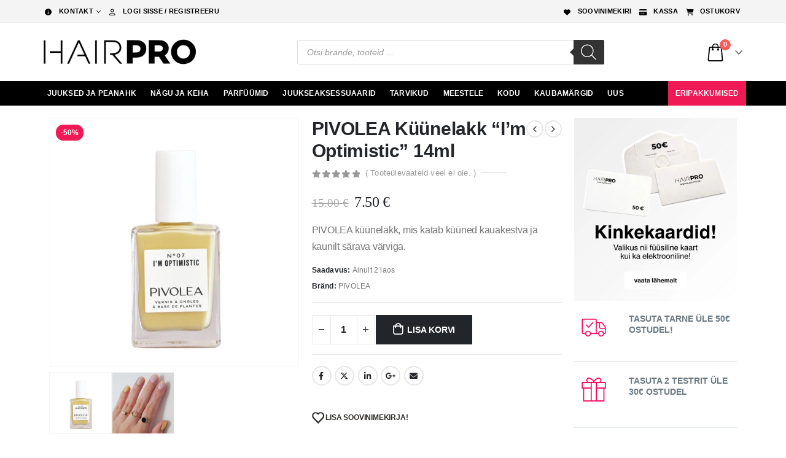

--- FILE ---
content_type: text/html; charset=UTF-8
request_url: https://hairpro.ee/toode/pivolea-kuunelakk-im-optimistic-14ml/
body_size: 155943
content:
	<!DOCTYPE html>
	<html  lang="et">
	<head><meta http-equiv="Content-Type" content="text/html; charset=UTF-8" /><script>if(navigator.userAgent.match(/MSIE|Internet Explorer/i)||navigator.userAgent.match(/Trident\/7\..*?rv:11/i)){var href=document.location.href;if(!href.match(/[?&]nowprocket/)){if(href.indexOf("?")==-1){if(href.indexOf("#")==-1){document.location.href=href+"?nowprocket=1"}else{document.location.href=href.replace("#","?nowprocket=1#")}}else{if(href.indexOf("#")==-1){document.location.href=href+"&nowprocket=1"}else{document.location.href=href.replace("#","&nowprocket=1#")}}}}</script><script>(()=>{class RocketLazyLoadScripts{constructor(){this.v="2.0.4",this.userEvents=["keydown","keyup","mousedown","mouseup","mousemove","mouseover","mouseout","touchmove","touchstart","touchend","touchcancel","wheel","click","dblclick","input"],this.attributeEvents=["onblur","onclick","oncontextmenu","ondblclick","onfocus","onmousedown","onmouseenter","onmouseleave","onmousemove","onmouseout","onmouseover","onmouseup","onmousewheel","onscroll","onsubmit"]}async t(){this.i(),this.o(),/iP(ad|hone)/.test(navigator.userAgent)&&this.h(),this.u(),this.l(this),this.m(),this.k(this),this.p(this),this._(),await Promise.all([this.R(),this.L()]),this.lastBreath=Date.now(),this.S(this),this.P(),this.D(),this.O(),this.M(),await this.C(this.delayedScripts.normal),await this.C(this.delayedScripts.defer),await this.C(this.delayedScripts.async),await this.T(),await this.F(),await this.j(),await this.A(),window.dispatchEvent(new Event("rocket-allScriptsLoaded")),this.everythingLoaded=!0,this.lastTouchEnd&&await new Promise(t=>setTimeout(t,500-Date.now()+this.lastTouchEnd)),this.I(),this.H(),this.U(),this.W()}i(){this.CSPIssue=sessionStorage.getItem("rocketCSPIssue"),document.addEventListener("securitypolicyviolation",t=>{this.CSPIssue||"script-src-elem"!==t.violatedDirective||"data"!==t.blockedURI||(this.CSPIssue=!0,sessionStorage.setItem("rocketCSPIssue",!0))},{isRocket:!0})}o(){window.addEventListener("pageshow",t=>{this.persisted=t.persisted,this.realWindowLoadedFired=!0},{isRocket:!0}),window.addEventListener("pagehide",()=>{this.onFirstUserAction=null},{isRocket:!0})}h(){let t;function e(e){t=e}window.addEventListener("touchstart",e,{isRocket:!0}),window.addEventListener("touchend",function i(o){o.changedTouches[0]&&t.changedTouches[0]&&Math.abs(o.changedTouches[0].pageX-t.changedTouches[0].pageX)<10&&Math.abs(o.changedTouches[0].pageY-t.changedTouches[0].pageY)<10&&o.timeStamp-t.timeStamp<200&&(window.removeEventListener("touchstart",e,{isRocket:!0}),window.removeEventListener("touchend",i,{isRocket:!0}),"INPUT"===o.target.tagName&&"text"===o.target.type||(o.target.dispatchEvent(new TouchEvent("touchend",{target:o.target,bubbles:!0})),o.target.dispatchEvent(new MouseEvent("mouseover",{target:o.target,bubbles:!0})),o.target.dispatchEvent(new PointerEvent("click",{target:o.target,bubbles:!0,cancelable:!0,detail:1,clientX:o.changedTouches[0].clientX,clientY:o.changedTouches[0].clientY})),event.preventDefault()))},{isRocket:!0})}q(t){this.userActionTriggered||("mousemove"!==t.type||this.firstMousemoveIgnored?"keyup"===t.type||"mouseover"===t.type||"mouseout"===t.type||(this.userActionTriggered=!0,this.onFirstUserAction&&this.onFirstUserAction()):this.firstMousemoveIgnored=!0),"click"===t.type&&t.preventDefault(),t.stopPropagation(),t.stopImmediatePropagation(),"touchstart"===this.lastEvent&&"touchend"===t.type&&(this.lastTouchEnd=Date.now()),"click"===t.type&&(this.lastTouchEnd=0),this.lastEvent=t.type,t.composedPath&&t.composedPath()[0].getRootNode()instanceof ShadowRoot&&(t.rocketTarget=t.composedPath()[0]),this.savedUserEvents.push(t)}u(){this.savedUserEvents=[],this.userEventHandler=this.q.bind(this),this.userEvents.forEach(t=>window.addEventListener(t,this.userEventHandler,{passive:!1,isRocket:!0})),document.addEventListener("visibilitychange",this.userEventHandler,{isRocket:!0})}U(){this.userEvents.forEach(t=>window.removeEventListener(t,this.userEventHandler,{passive:!1,isRocket:!0})),document.removeEventListener("visibilitychange",this.userEventHandler,{isRocket:!0}),this.savedUserEvents.forEach(t=>{(t.rocketTarget||t.target).dispatchEvent(new window[t.constructor.name](t.type,t))})}m(){const t="return false",e=Array.from(this.attributeEvents,t=>"data-rocket-"+t),i="["+this.attributeEvents.join("],[")+"]",o="[data-rocket-"+this.attributeEvents.join("],[data-rocket-")+"]",s=(e,i,o)=>{o&&o!==t&&(e.setAttribute("data-rocket-"+i,o),e["rocket"+i]=new Function("event",o),e.setAttribute(i,t))};new MutationObserver(t=>{for(const n of t)"attributes"===n.type&&(n.attributeName.startsWith("data-rocket-")||this.everythingLoaded?n.attributeName.startsWith("data-rocket-")&&this.everythingLoaded&&this.N(n.target,n.attributeName.substring(12)):s(n.target,n.attributeName,n.target.getAttribute(n.attributeName))),"childList"===n.type&&n.addedNodes.forEach(t=>{if(t.nodeType===Node.ELEMENT_NODE)if(this.everythingLoaded)for(const i of[t,...t.querySelectorAll(o)])for(const t of i.getAttributeNames())e.includes(t)&&this.N(i,t.substring(12));else for(const e of[t,...t.querySelectorAll(i)])for(const t of e.getAttributeNames())this.attributeEvents.includes(t)&&s(e,t,e.getAttribute(t))})}).observe(document,{subtree:!0,childList:!0,attributeFilter:[...this.attributeEvents,...e]})}I(){this.attributeEvents.forEach(t=>{document.querySelectorAll("[data-rocket-"+t+"]").forEach(e=>{this.N(e,t)})})}N(t,e){const i=t.getAttribute("data-rocket-"+e);i&&(t.setAttribute(e,i),t.removeAttribute("data-rocket-"+e))}k(t){Object.defineProperty(HTMLElement.prototype,"onclick",{get(){return this.rocketonclick||null},set(e){this.rocketonclick=e,this.setAttribute(t.everythingLoaded?"onclick":"data-rocket-onclick","this.rocketonclick(event)")}})}S(t){function e(e,i){let o=e[i];e[i]=null,Object.defineProperty(e,i,{get:()=>o,set(s){t.everythingLoaded?o=s:e["rocket"+i]=o=s}})}e(document,"onreadystatechange"),e(window,"onload"),e(window,"onpageshow");try{Object.defineProperty(document,"readyState",{get:()=>t.rocketReadyState,set(e){t.rocketReadyState=e},configurable:!0}),document.readyState="loading"}catch(t){console.log("WPRocket DJE readyState conflict, bypassing")}}l(t){this.originalAddEventListener=EventTarget.prototype.addEventListener,this.originalRemoveEventListener=EventTarget.prototype.removeEventListener,this.savedEventListeners=[],EventTarget.prototype.addEventListener=function(e,i,o){o&&o.isRocket||!t.B(e,this)&&!t.userEvents.includes(e)||t.B(e,this)&&!t.userActionTriggered||e.startsWith("rocket-")||t.everythingLoaded?t.originalAddEventListener.call(this,e,i,o):(t.savedEventListeners.push({target:this,remove:!1,type:e,func:i,options:o}),"mouseenter"!==e&&"mouseleave"!==e||t.originalAddEventListener.call(this,e,t.savedUserEvents.push,o))},EventTarget.prototype.removeEventListener=function(e,i,o){o&&o.isRocket||!t.B(e,this)&&!t.userEvents.includes(e)||t.B(e,this)&&!t.userActionTriggered||e.startsWith("rocket-")||t.everythingLoaded?t.originalRemoveEventListener.call(this,e,i,o):t.savedEventListeners.push({target:this,remove:!0,type:e,func:i,options:o})}}J(t,e){this.savedEventListeners=this.savedEventListeners.filter(i=>{let o=i.type,s=i.target||window;return e!==o||t!==s||(this.B(o,s)&&(i.type="rocket-"+o),this.$(i),!1)})}H(){EventTarget.prototype.addEventListener=this.originalAddEventListener,EventTarget.prototype.removeEventListener=this.originalRemoveEventListener,this.savedEventListeners.forEach(t=>this.$(t))}$(t){t.remove?this.originalRemoveEventListener.call(t.target,t.type,t.func,t.options):this.originalAddEventListener.call(t.target,t.type,t.func,t.options)}p(t){let e;function i(e){return t.everythingLoaded?e:e.split(" ").map(t=>"load"===t||t.startsWith("load.")?"rocket-jquery-load":t).join(" ")}function o(o){function s(e){const s=o.fn[e];o.fn[e]=o.fn.init.prototype[e]=function(){return this[0]===window&&t.userActionTriggered&&("string"==typeof arguments[0]||arguments[0]instanceof String?arguments[0]=i(arguments[0]):"object"==typeof arguments[0]&&Object.keys(arguments[0]).forEach(t=>{const e=arguments[0][t];delete arguments[0][t],arguments[0][i(t)]=e})),s.apply(this,arguments),this}}if(o&&o.fn&&!t.allJQueries.includes(o)){const e={DOMContentLoaded:[],"rocket-DOMContentLoaded":[]};for(const t in e)document.addEventListener(t,()=>{e[t].forEach(t=>t())},{isRocket:!0});o.fn.ready=o.fn.init.prototype.ready=function(i){function s(){parseInt(o.fn.jquery)>2?setTimeout(()=>i.bind(document)(o)):i.bind(document)(o)}return"function"==typeof i&&(t.realDomReadyFired?!t.userActionTriggered||t.fauxDomReadyFired?s():e["rocket-DOMContentLoaded"].push(s):e.DOMContentLoaded.push(s)),o([])},s("on"),s("one"),s("off"),t.allJQueries.push(o)}e=o}t.allJQueries=[],o(window.jQuery),Object.defineProperty(window,"jQuery",{get:()=>e,set(t){o(t)}})}P(){const t=new Map;document.write=document.writeln=function(e){const i=document.currentScript,o=document.createRange(),s=i.parentElement;let n=t.get(i);void 0===n&&(n=i.nextSibling,t.set(i,n));const c=document.createDocumentFragment();o.setStart(c,0),c.appendChild(o.createContextualFragment(e)),s.insertBefore(c,n)}}async R(){return new Promise(t=>{this.userActionTriggered?t():this.onFirstUserAction=t})}async L(){return new Promise(t=>{document.addEventListener("DOMContentLoaded",()=>{this.realDomReadyFired=!0,t()},{isRocket:!0})})}async j(){return this.realWindowLoadedFired?Promise.resolve():new Promise(t=>{window.addEventListener("load",t,{isRocket:!0})})}M(){this.pendingScripts=[];this.scriptsMutationObserver=new MutationObserver(t=>{for(const e of t)e.addedNodes.forEach(t=>{"SCRIPT"!==t.tagName||t.noModule||t.isWPRocket||this.pendingScripts.push({script:t,promise:new Promise(e=>{const i=()=>{const i=this.pendingScripts.findIndex(e=>e.script===t);i>=0&&this.pendingScripts.splice(i,1),e()};t.addEventListener("load",i,{isRocket:!0}),t.addEventListener("error",i,{isRocket:!0}),setTimeout(i,1e3)})})})}),this.scriptsMutationObserver.observe(document,{childList:!0,subtree:!0})}async F(){await this.X(),this.pendingScripts.length?(await this.pendingScripts[0].promise,await this.F()):this.scriptsMutationObserver.disconnect()}D(){this.delayedScripts={normal:[],async:[],defer:[]},document.querySelectorAll("script[type$=rocketlazyloadscript]").forEach(t=>{t.hasAttribute("data-rocket-src")?t.hasAttribute("async")&&!1!==t.async?this.delayedScripts.async.push(t):t.hasAttribute("defer")&&!1!==t.defer||"module"===t.getAttribute("data-rocket-type")?this.delayedScripts.defer.push(t):this.delayedScripts.normal.push(t):this.delayedScripts.normal.push(t)})}async _(){await this.L();let t=[];document.querySelectorAll("script[type$=rocketlazyloadscript][data-rocket-src]").forEach(e=>{let i=e.getAttribute("data-rocket-src");if(i&&!i.startsWith("data:")){i.startsWith("//")&&(i=location.protocol+i);try{const o=new URL(i).origin;o!==location.origin&&t.push({src:o,crossOrigin:e.crossOrigin||"module"===e.getAttribute("data-rocket-type")})}catch(t){}}}),t=[...new Map(t.map(t=>[JSON.stringify(t),t])).values()],this.Y(t,"preconnect")}async G(t){if(await this.K(),!0!==t.noModule||!("noModule"in HTMLScriptElement.prototype))return new Promise(e=>{let i;function o(){(i||t).setAttribute("data-rocket-status","executed"),e()}try{if(navigator.userAgent.includes("Firefox/")||""===navigator.vendor||this.CSPIssue)i=document.createElement("script"),[...t.attributes].forEach(t=>{let e=t.nodeName;"type"!==e&&("data-rocket-type"===e&&(e="type"),"data-rocket-src"===e&&(e="src"),i.setAttribute(e,t.nodeValue))}),t.text&&(i.text=t.text),t.nonce&&(i.nonce=t.nonce),i.hasAttribute("src")?(i.addEventListener("load",o,{isRocket:!0}),i.addEventListener("error",()=>{i.setAttribute("data-rocket-status","failed-network"),e()},{isRocket:!0}),setTimeout(()=>{i.isConnected||e()},1)):(i.text=t.text,o()),i.isWPRocket=!0,t.parentNode.replaceChild(i,t);else{const i=t.getAttribute("data-rocket-type"),s=t.getAttribute("data-rocket-src");i?(t.type=i,t.removeAttribute("data-rocket-type")):t.removeAttribute("type"),t.addEventListener("load",o,{isRocket:!0}),t.addEventListener("error",i=>{this.CSPIssue&&i.target.src.startsWith("data:")?(console.log("WPRocket: CSP fallback activated"),t.removeAttribute("src"),this.G(t).then(e)):(t.setAttribute("data-rocket-status","failed-network"),e())},{isRocket:!0}),s?(t.fetchPriority="high",t.removeAttribute("data-rocket-src"),t.src=s):t.src="data:text/javascript;base64,"+window.btoa(unescape(encodeURIComponent(t.text)))}}catch(i){t.setAttribute("data-rocket-status","failed-transform"),e()}});t.setAttribute("data-rocket-status","skipped")}async C(t){const e=t.shift();return e?(e.isConnected&&await this.G(e),this.C(t)):Promise.resolve()}O(){this.Y([...this.delayedScripts.normal,...this.delayedScripts.defer,...this.delayedScripts.async],"preload")}Y(t,e){this.trash=this.trash||[];let i=!0;var o=document.createDocumentFragment();t.forEach(t=>{const s=t.getAttribute&&t.getAttribute("data-rocket-src")||t.src;if(s&&!s.startsWith("data:")){const n=document.createElement("link");n.href=s,n.rel=e,"preconnect"!==e&&(n.as="script",n.fetchPriority=i?"high":"low"),t.getAttribute&&"module"===t.getAttribute("data-rocket-type")&&(n.crossOrigin=!0),t.crossOrigin&&(n.crossOrigin=t.crossOrigin),t.integrity&&(n.integrity=t.integrity),t.nonce&&(n.nonce=t.nonce),o.appendChild(n),this.trash.push(n),i=!1}}),document.head.appendChild(o)}W(){this.trash.forEach(t=>t.remove())}async T(){try{document.readyState="interactive"}catch(t){}this.fauxDomReadyFired=!0;try{await this.K(),this.J(document,"readystatechange"),document.dispatchEvent(new Event("rocket-readystatechange")),await this.K(),document.rocketonreadystatechange&&document.rocketonreadystatechange(),await this.K(),this.J(document,"DOMContentLoaded"),document.dispatchEvent(new Event("rocket-DOMContentLoaded")),await this.K(),this.J(window,"DOMContentLoaded"),window.dispatchEvent(new Event("rocket-DOMContentLoaded"))}catch(t){console.error(t)}}async A(){try{document.readyState="complete"}catch(t){}try{await this.K(),this.J(document,"readystatechange"),document.dispatchEvent(new Event("rocket-readystatechange")),await this.K(),document.rocketonreadystatechange&&document.rocketonreadystatechange(),await this.K(),this.J(window,"load"),window.dispatchEvent(new Event("rocket-load")),await this.K(),window.rocketonload&&window.rocketonload(),await this.K(),this.allJQueries.forEach(t=>t(window).trigger("rocket-jquery-load")),await this.K(),this.J(window,"pageshow");const t=new Event("rocket-pageshow");t.persisted=this.persisted,window.dispatchEvent(t),await this.K(),window.rocketonpageshow&&window.rocketonpageshow({persisted:this.persisted})}catch(t){console.error(t)}}async K(){Date.now()-this.lastBreath>45&&(await this.X(),this.lastBreath=Date.now())}async X(){return document.hidden?new Promise(t=>setTimeout(t)):new Promise(t=>requestAnimationFrame(t))}B(t,e){return e===document&&"readystatechange"===t||(e===document&&"DOMContentLoaded"===t||(e===window&&"DOMContentLoaded"===t||(e===window&&"load"===t||e===window&&"pageshow"===t)))}static run(){(new RocketLazyLoadScripts).t()}}RocketLazyLoadScripts.run()})();</script>
		<meta http-equiv="X-UA-Compatible" content="IE=edge" />
		
		<meta name="viewport" content="width=device-width, initial-scale=1, minimum-scale=1" />

		<link rel="profile" href="https://gmpg.org/xfn/11" />
		<link rel="pingback" href="https://hairpro.ee/xmlrpc.php" />
						<script type="rocketlazyloadscript">document.documentElement.className = document.documentElement.className + ' yes-js js_active js'</script>
				<meta name='robots' content='index, follow, max-image-preview:large, max-snippet:-1, max-video-preview:-1' />
	<style></style>
	
	<!-- This site is optimized with the Yoast SEO Premium plugin v26.3 (Yoast SEO v26.3) - https://yoast.com/wordpress/plugins/seo/ -->
	<title>PIVOLEA Küünelakk “I&#039;m Optimistic” 14ml | HairPro - Kõik Sinu Juustele!</title>
<link data-rocket-preload as="style" href="https://fonts.googleapis.com/css2?family=Inter:wght@300;400;500;600;700&#038;family=Lato:wght@300;400;500;700;900&#038;family=Josefin+Sans:wght@100;200;300;400;500;600;700&#038;family=Jost:wght@300;400;500;600;700&#038;family=Roboto:wght@300;400;500;600;700;800;900&#038;display=swap" rel="preload">
<link href="https://fonts.googleapis.com/css2?family=Inter:wght@300;400;500;600;700&#038;family=Lato:wght@300;400;500;700;900&#038;family=Josefin+Sans:wght@100;200;300;400;500;600;700&#038;family=Jost:wght@300;400;500;600;700&#038;family=Roboto:wght@300;400;500;600;700;800;900&#038;display=swap" media="print" onload="this.media=&#039;all&#039;" rel="stylesheet">
<noscript><link rel="stylesheet" href="https://fonts.googleapis.com/css2?family=Inter:wght@300;400;500;600;700&#038;family=Lato:wght@300;400;500;700;900&#038;family=Josefin+Sans:wght@100;200;300;400;500;600;700&#038;family=Jost:wght@300;400;500;600;700&#038;family=Roboto:wght@300;400;500;600;700;800;900&#038;display=swap"></noscript>
<link crossorigin data-rocket-preload as="font" href="https://hairpro.ee/wp-content/plugins/woocommerce/assets/fonts/WooCommerce.woff2" rel="preload">
<link crossorigin data-rocket-preload as="font" href="https://fonts.gstatic.com/s/inter/v20/UcC73FwrK3iLTeHuS_nVMrMxCp50SjIa1ZL7.woff2" rel="preload">
<link crossorigin data-rocket-preload as="font" href="https://fonts.gstatic.com/s/lato/v25/S6u9w4BMUTPHh6UVSwiPGQ.woff2" rel="preload">
<link crossorigin data-rocket-preload as="font" href="https://hairpro.ee/wp-content/plugins/smart-product-review/webfonts/fa-solid-900.woff2" rel="preload">
<link crossorigin data-rocket-preload as="font" href="https://hairpro.ee/wp-content/plugins/smart-product-review/webfonts/fa-regular-400.woff2" rel="preload">
<link crossorigin data-rocket-preload as="font" href="https://hairpro.ee/wp-content/themes/porto/fonts/fontawesome/fa-brands-400.woff2" rel="preload">
<link crossorigin data-rocket-preload as="font" href="https://hairpro.ee/wp-content/themes/porto/fonts/fontawesome/fa-regular-400.woff2" rel="preload">
<link crossorigin data-rocket-preload as="font" href="https://hairpro.ee/wp-content/themes/porto/fonts/fontawesome/fa-solid-900.woff2" rel="preload">
<link crossorigin data-rocket-preload as="font" href="https://hairpro.ee/wp-content/themes/porto/fonts/porto-font/porto.woff2" rel="preload">
<style id="wpr-usedcss">img:is([sizes=auto i],[sizes^="auto," i]){contain-intrinsic-size:3000px 1500px}img.emoji{display:inline!important;border:none!important;box-shadow:none!important;height:1em!important;width:1em!important;margin:0 .07em!important;vertical-align:-.1em!important;background:0 0!important;padding:0!important}.selectBox-dropdown{min-width:150px;position:relative;border:1px solid #bbb;line-height:1.5;text-decoration:none;text-align:left;color:#000;outline:0;vertical-align:middle;background:#f2f2f2;background:-moz-linear-gradient(top,#f8f8f8 1%,#e1e1e1 100%);background:-webkit-gradient(linear,left top,left bottom,color-stop(1%,#f8f8f8),color-stop(100%,#e1e1e1));-moz-box-shadow:0 1px 0 rgba(255,255,255,.75);-webkit-box-shadow:0 1px 0 rgba(255,255,255,.75);box-shadow:0 1px 0 rgba(255,255,255,.75);-webkit-border-radius:4px;-moz-border-radius:4px;border-radius:4px;display:inline-block;cursor:default}.selectBox-dropdown:focus,.selectBox-dropdown:focus .selectBox-arrow{border-color:#666}.selectBox-dropdown.selectBox-menuShowing{-moz-border-radius-bottomleft:0;-moz-border-radius-bottomright:0;-webkit-border-bottom-left-radius:0;-webkit-border-bottom-right-radius:0;border-bottom-left-radius:0;border-bottom-right-radius:0}.selectBox-dropdown .selectBox-label{padding:2px 8px;display:inline-block;white-space:nowrap;overflow:hidden}.selectBox-dropdown .selectBox-arrow{position:absolute;top:0;right:0;width:23px;height:100%;background:url(https://hairpro.ee/wp-content/plugins/yith-woocommerce-wishlist/assets/images/jquery.selectBox-arrow.gif) 50% center no-repeat;border-left:1px solid #bbb}.selectBox-dropdown-menu{position:absolute;z-index:99999;max-height:200px;min-height:1em;border:1px solid #bbb;background:#fff;-moz-box-shadow:0 2px 6px rgba(0,0,0,.2);-webkit-box-shadow:0 2px 6px rgba(0,0,0,.2);box-shadow:0 2px 6px rgba(0,0,0,.2);overflow:auto;-webkit-overflow-scrolling:touch}.selectBox-inline{min-width:150px;outline:0;border:1px solid #bbb;background:#fff;display:inline-block;-webkit-border-radius:4px;-moz-border-radius:4px;border-radius:4px;overflow:auto}.selectBox-inline:focus{border-color:#666}.selectBox-options,.selectBox-options LI,.selectBox-options LI A{list-style:none;display:block;cursor:default;padding:0;margin:0}.selectBox-options LI A{line-height:1.5;padding:0 .5em;white-space:nowrap;overflow:hidden;background:6px center no-repeat}.selectBox-options LI.selectBox-hover A{background-color:#eee}.selectBox-options LI.selectBox-disabled A{color:#888;background-color:transparent}.selectBox-options LI.selectBox-selected A{background-color:#c8def4}.selectBox-options .selectBox-optgroup{color:#666;background:#eee;font-weight:700;line-height:1.5;padding:0 .3em;white-space:nowrap}.selectBox.selectBox-disabled{color:#888!important}.selectBox-dropdown.selectBox-disabled .selectBox-arrow{opacity:.5;border-color:#666}.selectBox-inline.selectBox-disabled{color:#888!important}.selectBox-inline.selectBox-disabled .selectBox-options A{background-color:transparent!important}:root{--woocommerce:#720eec;--wc-green:#7ad03a;--wc-red:#a00;--wc-orange:#ffba00;--wc-blue:#2ea2cc;--wc-primary:#720eec;--wc-primary-text:#fcfbfe;--wc-secondary:#e9e6ed;--wc-secondary-text:#515151;--wc-highlight:#958e09;--wc-highligh-text:white;--wc-content-bg:#fff;--wc-subtext:#767676;--wc-form-border-color:rgba(32, 7, 7, .8);--wc-form-border-radius:4px;--wc-form-border-width:1px}@font-face{font-display:swap;font-family:WooCommerce;src:url(https://hairpro.ee/wp-content/plugins/woocommerce/assets/fonts/WooCommerce.woff2) format("woff2"),url(https://hairpro.ee/wp-content/plugins/woocommerce/assets/fonts/WooCommerce.woff) format("woff"),url(https://hairpro.ee/wp-content/plugins/woocommerce/assets/fonts/WooCommerce.ttf) format("truetype");font-weight:400;font-style:normal}div.pp_woocommerce .pp_content_container{background:#fff;border-radius:3px;box-shadow:0 1px 30px rgba(0,0,0,.25);padding:20px 0}div.pp_woocommerce .pp_content_container::after,div.pp_woocommerce .pp_content_container::before{content:" ";display:table}div.pp_woocommerce .pp_content_container::after{clear:both}div.pp_woocommerce .pp_loaderIcon::before{height:1em;width:1em;display:block;position:absolute;top:50%;left:50%;margin-left:-.5em;margin-top:-.5em;content:"";animation:1s ease-in-out infinite spin;background:url(https://hairpro.ee/wp-content/plugins/woocommerce/assets/images/icons/loader.svg) center center;background-size:cover;line-height:1;text-align:center;font-size:2em;color:rgba(0,0,0,.75)}div.pp_woocommerce div.ppt{color:#000}div.pp_woocommerce .pp_gallery ul li a{border:1px solid rgba(0,0,0,.5);background:#fff;box-shadow:0 1px 2px rgba(0,0,0,.2);border-radius:2px;display:block}div.pp_woocommerce .pp_gallery ul li a:hover{border-color:#000}div.pp_woocommerce .pp_gallery ul li.selected a{border-color:#000}div.pp_woocommerce .pp_next::before,div.pp_woocommerce .pp_previous::before{border-radius:100%;height:1em;width:1em;text-shadow:0 1px 2px rgba(0,0,0,.5);background-color:#444;color:#fff!important;font-size:16px!important;line-height:1em;transition:all ease-in-out .2s;font-family:WooCommerce;content:"\e00b";text-indent:0;display:none;position:absolute;top:50%;margin-top:-10px;text-align:center}div.pp_woocommerce .pp_next::before:hover,div.pp_woocommerce .pp_previous::before:hover{background-color:#000}div.pp_woocommerce .pp_next:hover::before,div.pp_woocommerce .pp_previous:hover::before{display:block}div.pp_woocommerce .pp_previous::before{left:1em}div.pp_woocommerce .pp_next::before{right:1em;font-family:WooCommerce;content:"\e008"}div.pp_woocommerce .pp_details{margin:0;padding-top:1em}div.pp_woocommerce .pp_description,div.pp_woocommerce .pp_nav{font-size:14px}div.pp_woocommerce .pp_arrow_next,div.pp_woocommerce .pp_arrow_previous,div.pp_woocommerce .pp_nav,div.pp_woocommerce .pp_nav .pp_pause,div.pp_woocommerce .pp_nav p,div.pp_woocommerce .pp_play{margin:0}div.pp_woocommerce .pp_nav{margin-right:1em;position:relative}div.pp_woocommerce .pp_close{border-radius:100%;height:1em;width:1em;text-shadow:0 1px 2px rgba(0,0,0,.5);background-color:#444;color:#fff!important;font-size:16px!important;line-height:1em;transition:all ease-in-out .2s;top:-.5em;right:-.5em;font-size:1.618em!important}div.pp_woocommerce .pp_close:hover{background-color:#000}div.pp_woocommerce .pp_close::before{font-family:WooCommerce;content:"\e013";display:block;position:absolute;top:0;left:0;right:0;bottom:0;text-align:center;text-indent:0}div.pp_woocommerce .pp_arrow_next,div.pp_woocommerce .pp_arrow_previous{border-radius:100%;height:1em;width:1em;text-shadow:0 1px 2px rgba(0,0,0,.5);background-color:#444;color:#fff!important;font-size:16px!important;line-height:1em;transition:all ease-in-out .2s;position:relative;margin-top:-1px}div.pp_woocommerce .pp_arrow_next:hover,div.pp_woocommerce .pp_arrow_previous:hover{background-color:#000}div.pp_woocommerce .pp_arrow_next::before,div.pp_woocommerce .pp_arrow_previous::before{font-family:WooCommerce;content:"\e00b";display:block;position:absolute;top:0;left:0;right:0;bottom:0;text-align:center;text-indent:0}div.pp_woocommerce .pp_arrow_previous{margin-right:.5em}div.pp_woocommerce .pp_arrow_next{margin-left:.5em}div.pp_woocommerce .pp_arrow_next::before{content:"\e008"}div.pp_woocommerce a.pp_contract,div.pp_woocommerce a.pp_expand{border-radius:100%;height:1em;width:1em;text-shadow:0 1px 2px rgba(0,0,0,.5);background-color:#444;color:#fff!important;font-size:16px!important;line-height:1em;transition:all ease-in-out .2s;right:auto;left:-.5em;top:-.5em;font-size:1.618em!important}div.pp_woocommerce a.pp_contract:hover,div.pp_woocommerce a.pp_expand:hover{background-color:#000}div.pp_woocommerce a.pp_contract::before,div.pp_woocommerce a.pp_expand::before{font-family:WooCommerce;content:"\e005";display:block;position:absolute;top:0;left:0;right:0;bottom:0;text-align:center;text-indent:0}div.pp_woocommerce a.pp_contract::before{content:"\e004"}div.pp_woocommerce #respond{margin:0;width:100%;background:0 0;border:none;padding:0}div.pp_woocommerce #respond .form-submit{margin-top:0;float:none}div.pp_woocommerce .pp_inline{padding:0!important}.rtl div.pp_woocommerce .pp_content_container{text-align:right}@media only screen and (max-width:768px){div.pp_woocommerce{left:5%!important;right:5%!important;box-sizing:border-box;width:90%!important}div.pp_woocommerce .pp_contract,div.pp_woocommerce .pp_expand,div.pp_woocommerce .pp_gallery,div.pp_woocommerce .pp_next,div.pp_woocommerce .pp_previous{display:none!important}div.pp_woocommerce .pp_arrow_next,div.pp_woocommerce .pp_arrow_previous,div.pp_woocommerce .pp_close{height:44px;width:44px;font-size:44px;line-height:44px}div.pp_woocommerce .pp_arrow_next::before,div.pp_woocommerce .pp_arrow_previous::before,div.pp_woocommerce .pp_close::before{font-size:44px}div.pp_woocommerce .pp_description{display:none!important}div.pp_woocommerce .pp_details{width:100%!important}.pp_content{width:100%!important}.pp_content #pp_full_res>img{width:100%!important;height:auto!important}.currentTextHolder{line-height:3}}div.pp_overlay{background:#000;display:none;left:0;position:absolute;top:0;width:100%;z-index:9999}.pp_nav .pp_pause,.pp_nav .pp_play{float:left;margin-right:4px;text-indent:-10000px}a.pp_arrow_next,a.pp_arrow_previous{display:block;float:left;height:15px;margin-top:3px;text-indent:-100000px;width:14px}.pp_gallery li.default a{display:block;height:33px;width:50px}a.pp_next{display:block;float:right;height:100%;text-indent:-10000px;width:49%}a.pp_previous{display:block;float:left;height:100%;text-indent:-10000px;width:49%}a.pp_contract,a.pp_expand{cursor:pointer;display:none;height:20px;position:absolute;right:30px;text-indent:-10000px;top:10px;width:20px;z-index:20000}a.pp_close{position:absolute;right:0;top:0;display:block;text-indent:-10000px}div.ppt{color:#fff!important;font-weight:700;display:none;font-size:17px;margin:0 0 5px 15px;z-index:9999}.woocommerce a.selectBox{background:#fff;min-width:100px;margin-right:10px;color:inherit}.woocommerce a.selectBox,.woocommerce a.selectBox:hover{border-bottom:1px solid #bbb!important}.woocommerce a.selectBox:hover{color:inherit}.woocommerce a.selectBox:focus{border:1px solid #ccc}.selectBox-dropdown .selectBox-label{vertical-align:middle;padding:3px 8px}.selectBox-dropdown .selectBox-arrow{border:none;background:url(https://hairpro.ee/wp-content/plugins/yith-woocommerce-wishlist/assets/images/jquery.selectBox-arrow.png) center right no-repeat}.selectBox-dropdown.selectBox-menuShowing .selectBox-arrow{background:url(https://hairpro.ee/wp-content/plugins/yith-woocommerce-wishlist/assets/images/jquery.selectBox-arrow.png) center left no-repeat}.selectBox-dropdown-menu{border-bottom-left-radius:3px;border-bottom-right-radius:3px;padding:5px;font-size:80%}.selectBox-dropdown-menu li a{color:inherit;padding:5px 8px;border-radius:3px}.selectBox-dropdown-menu a:hover{color:inherit;text-decoration:none}select.selectBox.change-wishlist{max-width:100px}.selectBox.change-wishlist{width:auto!important}.yith-wcwl-with-pretty-photo{overflow:hidden}.yith-wcwl-with-pretty-photo .pp_content{height:auto!important}.woocommerce .wishlist-fragment .blockUI.blockOverlay::before,.woocommerce .yith-wcwl-popup-form .blockUI.blockOverlay::before{display:none}.yith-wcwl-popup-content h3{text-align:center;font-size:1.5em}.yith-wcwl-popup-content .heading-icon,.yith-wcwl-popup-feedback .heading-icon{text-align:center;display:block;font-size:70px;color:#333;margin-bottom:15px}.yith-wcwl-popup-content .popup-description{text-align:center;font-weight:600;margin-bottom:15px}.yith-wcwl-popup-content .popup-description a.show-tab.active{cursor:inherit;color:inherit;pointer-events:none}.yith-wcwl-popup-feedback p.feedback{margin-top:1.5em;text-align:center;font-size:1.1rem;font-weight:600}.yith-wcwl-popup-content label{display:block}.yith-wcwl-popup-content input[type=text],.yith-wcwl-popup-content select{padding:10px 7px}.yith-wcwl-popup-content .create{display:none}.yith-wcwl-popup-content .yith-wcwl-second-row{display:none}.yith-wcwl-popup-footer{margin:15px 0}.pp_pic_holder.pp_woocommerce.feedback{max-width:450px!important}.pp_pic_holder.pp_woocommerce.feedback .pp_content{width:auto!important}.yith-wcwl-popup-feedback{margin-top:2em;margin-bottom:2em}.yith-wcwl-add-button.with-dropdown{position:relative;padding:15px 0}.yes-js .yith-wcwl-add-button ul.yith-wcwl-dropdown{display:none;list-style:none;margin-bottom:0;padding:5px 25px;border:1px solid #cdcdcd;background:#fff;position:absolute;z-index:15;top:calc(100% - 5px);min-width:200px}.yith-wcwl-add-button ul.yith-wcwl-dropdown li{padding:15px;padding-left:0;text-transform:uppercase;font-size:.8em}.yith-wcwl-add-button ul.yith-wcwl-dropdown li a{font-size:1em!important;color:inherit;box-shadow:none}.yith-wcwl-add-button ul.yith-wcwl-dropdown li a:hover{color:initial}.yith-wcwl-add-button ul.yith-wcwl-dropdown li:before{font-family:FontAwesome;content:'\f067';margin-right:15px}.yith-wcwl-add-button ul.yith-wcwl-dropdown li:not(:last-child){border-bottom:1px solid #cdcdcd}.yith-wcwl-add-to-wishlist .with-tooltip{position:relative}.yith-wcwl-tooltip{z-index:10;padding:5px 10px;border-radius:5px;text-align:center;top:calc(100% + 5px);pointer-events:none;cursor:initial;font-size:.6875rem;line-height:normal;display:none}.with-dropdown .yith-wcwl-tooltip{top:auto;bottom:calc(100% + 10px)}.with-tooltip .yith-wcwl-tooltip{position:absolute}.with-tooltip .yith-wcwl-tooltip:before{content:'';display:block;position:absolute;top:-5px;left:calc(50% - 2px);width:0;height:0;background:0 0!important;border-left:5px solid transparent!important;border-right:5px solid transparent!important;border-bottom:5px solid}.with-dropdown .with-tooltip .yith-wcwl-tooltip:before{bottom:-5px;top:auto;border-left:5px solid transparent;border-right:5px solid transparent;border-top:5px solid;border-bottom:none}#yith-wcwl-popup-message{font-weight:700;line-height:50px;text-align:center;background:#fff;-webkit-box-shadow:0 0 15px rgba(0,0,0,.3);-moz-box-shadow:0 0 15px rgba(0,0,0,.3);box-shadow:0 0 15px rgba(0,0,0,.3);position:fixed;top:50%;left:50%;padding:7px 40px;z-index:10000}.wishlist-title{display:inline-block}.wishlist-title h2{display:inline-block;padding:5px}.wishlist-title.wishlist-title-with-form h2:hover{background:#efefef}.wishlist-title a.show-title-form{cursor:pointer;visibility:hidden}.wishlist-title:hover a.show-title-form{visibility:visible}.hidden-title-form{position:relative;margin:25px 0 39px}.yes-js .hidden-title-form{display:none}.hidden-title-form>input[type=text]{padding-right:65px;line-height:1}.hidden-title-form a{cursor:pointer;display:inline-block;width:30px;height:30px;line-height:30px;text-align:center;vertical-align:middle;font-size:1.3em}.hidden-title-form a i{margin:0;display:inline-block}table.wishlist_table{font-size:80%}table.wishlist_table tr{position:relative}table.wishlist_table thead th{border-top:1px solid;padding:16px 12px}table.wishlist_table tbody td{padding:16px 12px}table.wishlist_table tbody td,table.wishlist_table thead th{border-color:#e7e7e7}.wishlist_table tr td,.wishlist_table tr th.product-checkbox{text-align:center}.wishlist_table tr th.product-checkbox{vertical-align:middle;width:40px}.wishlist_table tr th.product-thumbnail{width:80px}.wishlist_table tfoot td,.wishlist_table tr td.product-name,.wishlist_table tr td.product-thumbnail,.wishlist_table tr td.wishlist-name{text-align:left}.wishlist_table tr td.product-thumbnail a{display:block;border:none;max-width:80px}.wishlist_table tr td.product-thumbnail a img{width:100%}.wishlist_table a.button{white-space:normal;margin-bottom:5px!important}.wishlist_table.images_grid li.show{z-index:10}.wishlist_table.images_grid.products li.product.first,.wishlist_table.images_grid.products li.product.last{clear:none}.wishlist_table.images_grid li .product-thumbnail{position:relative}.wishlist_table.images_grid li .product-thumbnail .product-checkbox{position:absolute;top:7px;left:15px;z-index:2}.wishlist_table.images_grid li.show .product-thumbnail>a img,.wishlist_table.images_grid li:hover .product-thumbnail>a img{filter:brightness(1.1)}.wishlist_table.images_grid li .item-details{display:none;position:absolute;z-index:2;bottom:15px;left:calc(50% - 150px);width:300px;background:#fff;padding:10px 20px;-webkit-box-shadow:0 0 15px rgba(0,0,0,.3);-moz-box-shadow:0 0 15px rgba(0,0,0,.3);box-shadow:0 0 15px rgba(0,0,0,.3)}.wishlist_table.images_grid li.show .item-details{display:block}.wishlist_table.images_grid li .item-details a.close{position:absolute;top:10px;right:20px}.wishlist_table.images_grid li .item-details h3,.wishlist_table.mobile li .item-details h3{margin-bottom:7px}.wishlist_table.mobile{list-style:none;margin-left:0}.wishlist_table.mobile li{margin-bottom:7px}.wishlist_table.mobile li .product-checkbox{display:inline-block;width:20px;vertical-align:top}a.add_to_wishlist{cursor:pointer}.yith-wcwl-add-to-wishlist .feedback .yith-wcwl-icon{margin-right:5px}.yith-wcwl-add-to-wishlist a.add_to_wishlist>img,.yith-wcwl-add-to-wishlist a.delete_item>img,.yith-wcwl-add-to-wishlist a.move_to_another_wishlist>img{max-width:32px;display:inline-block;margin-right:10px}.summary .single_add_to_wishlist.button{margin:0}.wishlist_table .add_to_cart.button{padding:7px 12px;line-height:normal}.yith-wcwl-add-to-wishlist{margin-top:10px}.hidden-title-form button i,.wishlist-title a.show-title-form i,.wishlist_table .add_to_cart.button i,.yith-wcwl-add-button>a i{margin-right:10px}.hidden-title-form a.hide-title-form,.wishlist-title a.show-title-form,.wishlist_table .add_to_cart.button,.yith-wcwl-add-button a.add_to_wishlist{margin:0;box-shadow:none;text-shadow:none}.woocommerce .wishlist-title{margin-bottom:30px}.woocommerce .wishlist-title h2{vertical-align:middle;margin-bottom:0}.woocommerce .hidden-title-form button{padding:7px 24px;vertical-align:middle;border:none;position:relative}.woocommerce .hidden-title-form button:active{top:1px}.woocommerce #content table.wishlist_table.cart a.remove{color:#c3c3c3;margin:0 auto}.woocommerce #content table.wishlist_table.cart a.remove:hover{background-color:#c3c3c3;color:#fff}.copy-trigger{cursor:pointer}.wishlist-ask-an-estimate-popup .woocommerce-error{margin-bottom:0}#move_to_another_wishlist{display:none}.wishlist_manage_table select{vertical-align:middle;margin-right:10px}.wishlist_manage_table td.wishlist-name .wishlist-title{margin-bottom:0}.wishlist_manage_table td.wishlist-name .wishlist-title .show-title-form{display:inline-block;padding:0;border:none;background:0 0;top:0;margin:0}.wishlist_manage_table td.wishlist-name a.show-title-form i{padding:5px;margin:0}.wishlist_manage_table td.wishlist-name:hover a.show-title-form{visibility:visible}.wishlist_manage_table td.wishlist-name .hidden-title-form{margin:0!important;width:100%}.wishlist_manage_table td.wishlist-name .hidden-title-form input[type=text]{width:100%;min-width:0}.wishlist_manage_table td.wishlist-name .hidden-title-form{position:relative}table.wishlist_manage_table tfoot td{text-align:right;padding:24px 12px}.wishlist_manage_table.mobile li{margin-bottom:30px}.wishlist_manage_table.mobile li .item-details .hidden-title-form{position:relative}.wishlist_manage_table.mobile li .item-details .hidden-title-form input[type=text]{width:100%}.yith-wcwl-add-to-wishlist .ajax-loading{box-shadow:none!important;-moz-box-shadow:none!important;-webkit-box-shadow:none!important;display:inline!important;margin-left:5px;vertical-align:middle;visibility:hidden;width:16px!important;height:16px!important}.elementor-widget-wp-widget-yith-wcwl-items ul.product_list_widget,.widget_yith-wcwl-items ul.product_list_widget{margin-bottom:40px!important}.elementor-widget-wp-widget-yith-wcwl-items .mini ul.product_list_widget,.widget_yith-wcwl-items .mini ul.product_list_widget{max-height:30vh;overflow-y:auto}.elementor-widget-wp-widget-yith-wcwl-items .mini ul.product_list_widget::-webkit-scrollbar,.widget_yith-wcwl-items ul.product_list_widget::-webkit-scrollbar{-webkit-appearance:none;width:7px}.elementor-widget-wp-widget-yith-wcwl-items .mini ul.product_list_widget::-webkit-scrollbar-thumb,.widget_yith-wcwl-items ul.product_list_widget::-webkit-scrollbar-thumb{border-radius:4px;background-color:rgba(0,0,0,.4);box-shadow:0 0 1px rgba(255,255,255,.4)}.elementor-widget-wp-widget-yith-wcwl-items .mini ul.product_list_widget,.widget_yith-wcwl-items .mini ul.product_list_widget{margin-left:-20px}.elementor-widget-wp-widget-yith-wcwl-items ul.product_list_widget li,.widget_yith-wcwl-items ul.product_list_widget li{display:table}.elementor-widget-wp-widget-yith-wcwl-items ul.product_list_widget li:not(:last-child),.widget_yith-wcwl-items ul.product_list_widget li:not(:last-child){margin-bottom:10px}.elementor-widget-wp-widget-yith-wcwl-items ul.product_list_widget li .image-thumb,.elementor-widget-wp-widget-yith-wcwl-items ul.product_list_widget li .mini-cart-item-info,.elementor-widget-wp-widget-yith-wcwl-items ul.product_list_widget li .remove_from_all_wishlists,.widget_yith-wcwl-items ul.product_list_widget li .image-thumb,.widget_yith-wcwl-items ul.product_list_widget li .mini-cart-item-info,.widget_yith-wcwl-items ul.product_list_widget li .remove_from_all_wishlists{display:table-cell;vertical-align:middle}.elementor-widget-wp-widget-yith-wcwl-items ul.product_list_widget li .remove_from_all_wishlists,.widget_yith-wcwl-items ul.product_list_widget li .remove_from_all_wishlists{font-size:1.2rem}.elementor-widget-wp-widget-yith-wcwl-items ul.product_list_widget li .image-thumb img,.widget_yith-wcwl-items ul.product_list_widget li .image-thumb img{margin-left:10px;max-width:40px}.elementor-widget-wp-widget-yith-wcwl-items ul.product_list_widget li .mini-cart-item-info,.widget_yith-wcwl-items ul.product_list_widget li .mini-cart-item-info{display:inline-block;vertical-align:middle;margin-left:10px}.elementor-widget-wp-widget-yith-wcwl-items ul.product_list_widget li .mini-cart-item-info a,.widget_yith-wcwl-items ul.product_list_widget li .mini-cart-item-info a{display:inline-block}.elementor-widget-wp-widget-yith-wcwl-items ul.product_list_widget li .mini-cart-item-info>*,.widget_yith-wcwl-items ul.product_list_widget li .mini-cart-item-info>*{display:block}.yith-wcwl-share .share-links a{color:#fff}.yith-wcwl-share .share-links a:hover{color:#fff}@font-face{font-display:swap;font-family:dashicons;src:url("https://hairpro.ee/wp-includes/fonts/dashicons.eot?99ac726223c749443b642ce33df8b800");src:url("https://hairpro.ee/wp-includes/fonts/dashicons.eot?99ac726223c749443b642ce33df8b800#iefix") format("embedded-opentype"),url("[data-uri]") format("woff"),url("https://hairpro.ee/wp-includes/fonts/dashicons.ttf?99ac726223c749443b642ce33df8b800") format("truetype");font-weight:400;font-style:normal}.dashicons-admin-home:before{content:"\f102"}@font-face{font-family:Inter;font-style:normal;font-weight:300;font-display:swap;src:url(https://fonts.gstatic.com/s/inter/v20/UcC73FwrK3iLTeHuS_nVMrMxCp50SjIa1ZL7.woff2) format('woff2');unicode-range:U+0000-00FF,U+0131,U+0152-0153,U+02BB-02BC,U+02C6,U+02DA,U+02DC,U+0304,U+0308,U+0329,U+2000-206F,U+20AC,U+2122,U+2191,U+2193,U+2212,U+2215,U+FEFF,U+FFFD}@font-face{font-family:Inter;font-style:normal;font-weight:400;font-display:swap;src:url(https://fonts.gstatic.com/s/inter/v20/UcC73FwrK3iLTeHuS_nVMrMxCp50SjIa1ZL7.woff2) format('woff2');unicode-range:U+0000-00FF,U+0131,U+0152-0153,U+02BB-02BC,U+02C6,U+02DA,U+02DC,U+0304,U+0308,U+0329,U+2000-206F,U+20AC,U+2122,U+2191,U+2193,U+2212,U+2215,U+FEFF,U+FFFD}@font-face{font-family:Inter;font-style:normal;font-weight:500;font-display:swap;src:url(https://fonts.gstatic.com/s/inter/v20/UcC73FwrK3iLTeHuS_nVMrMxCp50SjIa1ZL7.woff2) format('woff2');unicode-range:U+0000-00FF,U+0131,U+0152-0153,U+02BB-02BC,U+02C6,U+02DA,U+02DC,U+0304,U+0308,U+0329,U+2000-206F,U+20AC,U+2122,U+2191,U+2193,U+2212,U+2215,U+FEFF,U+FFFD}@font-face{font-family:Inter;font-style:normal;font-weight:600;font-display:swap;src:url(https://fonts.gstatic.com/s/inter/v20/UcC73FwrK3iLTeHuS_nVMrMxCp50SjIa1ZL7.woff2) format('woff2');unicode-range:U+0000-00FF,U+0131,U+0152-0153,U+02BB-02BC,U+02C6,U+02DA,U+02DC,U+0304,U+0308,U+0329,U+2000-206F,U+20AC,U+2122,U+2191,U+2193,U+2212,U+2215,U+FEFF,U+FFFD}@font-face{font-family:Inter;font-style:normal;font-weight:700;font-display:swap;src:url(https://fonts.gstatic.com/s/inter/v20/UcC73FwrK3iLTeHuS_nVMrMxCp50SjIa1ZL7.woff2) format('woff2');unicode-range:U+0000-00FF,U+0131,U+0152-0153,U+02BB-02BC,U+02C6,U+02DA,U+02DC,U+0304,U+0308,U+0329,U+2000-206F,U+20AC,U+2122,U+2191,U+2193,U+2212,U+2215,U+FEFF,U+FFFD}@font-face{font-family:Lato;font-style:normal;font-weight:700;font-display:swap;src:url(https://fonts.gstatic.com/s/lato/v25/S6u9w4BMUTPHh6UVSwiPGQ.woff2) format('woff2');unicode-range:U+0000-00FF,U+0131,U+0152-0153,U+02BB-02BC,U+02C6,U+02DA,U+02DC,U+0304,U+0308,U+0329,U+2000-206F,U+20AC,U+2122,U+2191,U+2193,U+2212,U+2215,U+FEFF,U+FFFD}.sprw-current-page{background:#fff}#rating,.sprw-uploaded-files,.sprw-uploaded-profile{opacity:0}.sprw-forms-content,.sprw-hide{display:none}p.woocommerce-noreviews{font-size:13px;color:#000;font-weight:400;text-align:center;margin-bottom:20px!important}#respond span#reply-title{display:block;margin-bottom:10px;font-size:18px;font-weight:500;text-align-last:left}body.rtl #respond span#reply-title{text-align:right}.sprw-forms-content{margin-top:30px}input.sprw-uploaded-files.required,input.sprw-uploaded-profile.required{display:none}.sprw-forms-content .comment-form label{display:inline-block;line-height:1.3}.sprw-input-wrap{margin-bottom:20px}.sprw-voting-wrap{display:flex;justify-content:flex-end}.sprw-inner-paginate{padding:0}.sprw-inner-paginate li{display:inline-block;padding:0 5px;margin:0!important}.sprw-inner-paginate li:first-child{padding-left:0}.sprw-inner-paginate li:last-child{padding-right:0}a.sprw-images-lightbox{display:inline-block;margin-top:10px}.summary .sprw-rating-container .sprw-rating-info-wrap{position:absolute;background:#fff;border:1px solid #ccc;z-index:9;padding:30px;top:calc(100% + 30px);opacity:0;visibility:hidden;transition:all ease .3s}.summary .sprw-rating-container .sprw-rating-info-wrap::before{content:"";position:absolute;top:-10px;left:34px;border-bottom:10px solid #ccc;border-right:10px solid transparent;border-left:10px solid transparent}.summary .sprw-rating-container .sprw-rating-info-wrap::after{content:"";position:absolute;top:-9px;left:34px;border-bottom:10px solid #fff;border-right:10px solid transparent;border-left:10px solid transparent}.summary .sprw-rating-container .sprw-rating-info-wrap .sprw-review-link-wrap{border-top:1px solid #ccc;width:100%;margin-top:10px;text-align:center}.summary .sprw-rating-container .sprw-rating-info-wrap .sprw-review-link-wrap a.woocommerce-review-link{font-weight:400;font-size:16px}.summary .sprw-rating-container:hover .sprw-rating-info-wrap{opacity:1;visibility:visible;top:calc(100% + 10px);z-index:99}.sprw-forms-content .comment-form .sprw-input-wrap>label{margin-bottom:7px}.sprw-forms-content .comment-form label{display:inline-block;vertical-align:middle}.woocommerce #review_form #respond .comment-form-rating .stars{margin-right:0;margin-left:0;line-height:1}.woocommerce #review_form #respond p.form-submit{margin-bottom:0}.woocommerce #review_form #respond p.form-submit{display:inline-block;vertical-align:middle}.sprw-review-loader{display:inline-block;vertical-align:middle;margin-left:10px}.sprw-review-loader.sprw-hide{display:none}.sprw-review-gallery .qq-uploader,sprw-review-profile .qq-uploader{margin-bottom:0;line-height:1}.sprw-review-gallery .qq-upload-list,sprw-review-profile .qq-upload-list{margin:0}.sprw-review-gallery .qq-uploader .qq-upload-button,sprw-review-profile .qq-uploader .qq-upload-button{line-height:1.5}.sprw-forms-content .comment-form label input[type=checkbox]{width:17px;height:17px;margin-right:8px;cursor:pointer;position:relative;border:none;border-radius:3px;font-size:12px;margin-bottom:0}@media screen and (-webkit-min-device-pixel-ratio:0){.sprw-forms-content .comment-form label input[type=checkbox]{visibility:hidden}}@-moz-document url-prefix(){.sprw-forms-content .comment-form label input[type=checkbox]{visibility:visible}}.sprw-forms-content .comment-form label input[type=checkbox]::after{content:" ";display:inline-block;visibility:visible;width:17px;height:17px;position:absolute;left:0;top:0;border:1px solid #ccc;border-radius:3px;background-color:#f2f4f7}.sprw-forms-content .comment-form label input[type=checkbox]:checked:after{content:"\2714";color:#fff;text-align:center;line-height:16px;background-color:#202741;border:1px solid #202741}.sprw-forms-content .comment-form label input[type=radio]{width:17px;height:17px;cursor:pointer;position:relative;-webkit-border-radius:50%;border-radius:50%;top:-2px}.sprw-forms-content .comment-form label input[type=radio]:before{content:" ";background-color:#fff;border:2px solid #202741;display:inline-block;visibility:visible;width:17px;height:17px;position:absolute;left:50%;top:50%;-webkit-transform:translate(-50%,-50%);-moz-transform:translate(-50%,-50%);-ms-transform:translate(-50%,-50%);-o-transform:translate(-50%,-50%);transform:translate(-50%,-50%);-webkit-border-radius:50%;border-radius:50%}.sprw-forms-content .comment-form label input[type=radio]::after{content:"";position:absolute;-webkit-border-radius:15px;border-radius:15px;line-height:17px;text-align:center;width:8px;height:8px;left:50%;top:50%;transform:translate(-50%,-50%);background-color:transparent}.sprw-forms-content .comment-form label input[type=radio]:checked:after{background-color:#202741}span.sprw-pro-preview-remove,span.sprw-profile-preview-remove{display:inline-block;text-align:center;position:absolute;height:25px;width:25px;line-height:27px;font-size:12px;border-radius:50%;background-color:#fff;color:#222;right:10px;top:10px;cursor:pointer}span.sprw-pro-preview-remove span.lnr,span.sprw-profile-preview-remove span.lnr{font-weight:600}.sprw-load-more-block,.sprw-standard-pagination-wrap{display:flex;flex-wrap:wrap;align-items:center;justify-content:center}.sprw-load-more-block{margin:20px 0 30px}.sprw-load-more-block img,.sprw-standard-pagination-wrap img{width:30px;height:30px;margin-left:15px}a.sprw-load-more-trigger{display:inline-block;border:1px solid #e1e1e1;color:#222;padding:10px 30px;font-size:13px;text-decoration:none}.single a.sprw-load-more-trigger:hover,a.sprw-load-more-trigger:hover{background-color:#222;color:#fff}.woocommerce div.product .woocommerce-product-rating{display:flex;align-items:center}.ui.selection.active.dropdown .menu{border-color:transparent!important}.qq-upload-button{text-shadow:unset!important}div.pp_default .pp_bottom .pp_left,div.pp_default .pp_bottom .pp_middle,div.pp_default .pp_bottom .pp_right,div.pp_default .pp_content_container .pp_left,div.pp_default .pp_content_container .pp_right,div.pp_default .pp_top .pp_left,div.pp_default .pp_top .pp_middle,div.pp_default .pp_top .pp_right{background:0 0!important;padding:0!important}.sprw-all-images-container.sprw-lightbox-on{position:fixed;left:0;top:0;width:100%;height:100%;background-color:rgba(0,0,0,.75);z-index:99}.sprw-all-images-container .sprw-close-lightbox{position:absolute;right:20px;top:15px;background:#000;color:#fff;height:25px;width:25px;text-align:center;line-height:27px;font-size:18px;cursor:pointer}.sprw-all-images-container .sprw-close-lightbox span.lnr{line-height:27px}.sprw-images-inner-wrap{display:flex;flex-wrap:wrap;flex-wrap:wrap}#pp_full_res{max-height:60vh;overflow:auto}div.pp_default .pp_close{height:30px!important;width:30px!important;background:#fff!important;right:-33px;font-size:0;top:-18px}div.pp_default a.pp_arrow_next,div.pp_default a.pp_arrow_previous{height:30px!important;width:30px!important;background:#fff!important;position:relative;font-size:0}div.pp_default .pp_close::after,div.pp_default .pp_close::before{content:"";height:2px;width:20px;background:#222;position:absolute;top:50%;left:50%;transform:translate(-50%,-50%) rotate(45deg)}div.pp_default .pp_close::after{transform:translate(-50%,-50%) rotate(-45deg)}div.pp_default a.pp_arrow_previous::before{content:"";position:absolute;left:47%;top:50%;transform:translate(-50%,-50%);border-right:8px solid #222;border-top:8px solid transparent;border-bottom:8px solid transparent}div.pp_default a.pp_arrow_previous::after{content:"";position:absolute;left:52%;top:50%;transform:translate(-50%,-50%);border-right:8px solid #fff;border-top:8px solid transparent;border-bottom:8px solid transparent}div.pp_default a.pp_arrow_next::before{content:"";position:absolute;left:52%;top:50%;transform:translate(-50%,-50%);border-left:8px solid #222;border-top:8px solid transparent;border-bottom:8px solid transparent}div.pp_default a.pp_arrow_next::after{content:"";position:absolute;left:47%;top:50%;transform:translate(-50%,-50%);border-left:8px solid #fff;border-top:8px solid transparent;border-bottom:8px solid transparent}.pp_inline{display:flex;justify-content:space-between;flex-wrap:wrap;padding:0 20px}p.currentTextHolder{margin:10px 20px 0;font-size:14px}div.pp_default .pp_content_container .pp_details{max-width:100%;margin-top:0!important;position:absolute;top:50%;left:50%;transform:translate(-50% ,-50%)}div.pp_default .pp_nav{width:calc(100% + 100px)!important;margin:0;left:50%;transform:translate(-50%,-50%)}div.pp_default a.pp_arrow_next{float:right;left:unset!important;right:unset!important}div.ppt{height:0}div.pp_pic_holder{max-width:90%;position:fixed!important;left:50%!important;top:50%!important;transform:translate(-50%,-50%);background:#fff;max-width:900px}div.pp_default .pp_content{max-width:100%;height:auto!important}.sprw-slider .bx-controls.bx-has-controls-direction .bx-controls-direction{position:absolute;top:50%;transform:translateY(-50%);width:100%}.sprw-slider .bx-wrapper .bx-controls-auto{bottom:-30px!important}.sprw-slider .bx-controls.bx-has-controls-direction .bx-next,.sprw-slider .bx-controls.bx-has-controls-direction .bx-prev{width:30px;height:30px;background-color:#000;color:#fff;line-height:30px;text-indent:0;text-align:center;font-weight:600;opacity:0;visibility:hidden}.sprw-slider:hover .bx-controls.bx-has-controls-direction .bx-next,.sprw-slider:hover .bx-controls.bx-has-controls-direction .bx-prev{opacity:1;visibility:visible}.sprw-slider .bx-controls.bx-has-controls-direction .bx-next span.lnr,.sprw-slider .bx-controls.bx-has-controls-direction .bx-prev span.lnr{font-weight:600;line-height:30px}.sprw-template-one.sprw-slider .bx-controls.bx-has-controls-direction .bx-next,.sprw-template-one.sprw-slider .bx-controls.bx-has-controls-direction .bx-prev{background-color:#ef004d;border-radius:5px}#commentform input[type=text]#title{width:100%}.sprw-image-link-wrap a{color:#000}.sprw-single-image img{width:100%}.sprw-hide{display:none}.sprw-template-one,.sprw-template-one button,.sprw-template-one input,.sprw-template-one select,.sprw-template-one textarea{font-family:Inter,sans-serif;color:#202435;font-size:13px}.summary .sprw-rating-container.sprw-template-one .sprw-rating-info-wrap .sprw-review-link-wrap a.woocommerce-review-link:hover{color:#ef004d}.sprw-template-one a.sprw-load-more-trigger{border:1px solid #202741;text-decoration:none}.sprw-template-one a.sprw-load-more-trigger:hover{background-color:#202741}.sprw-template-one .sprw-forms-content .comment-form{font-family:Inter,sans-serif}.woocommerce .sprw-template-one p.stars a{font-size:18px}.sprw-template-one .sprw-forms-content .comment-form label{line-height:1.5}.ui.selection.dropdown>.delete.icon,.ui.selection.dropdown>.dropdown.icon,.ui.selection.dropdown>.search.icon{top:50%!important;transform:translateY(-50%);margin:0!important;padding-right:0!important;padding-left:0!important}.sprw-template-one .ui.selection.dropdown{width:100%;height:46px;line-height:46px;padding:0 15px;border:none;background-color:#f3f4f7;color:#202435;font-family:Inter,sans-serif;font-weight:400;font-size:14px}.sprw-template-one .sprw-forms-content .comment-form label.error{font-size:12px;font-family:Lato,sans-serif;color:#ff0101;background-color:#ffebeb;margin-top:5px;padding:8px 16px;width:100%}.woocommerce .sprw-template-one .star-rating span{color:#ef004d}.sprw-template-one .sprw-forms-content .comment-form label{color:#202435;font-size:14px;font-weight:500;text-transform:capitalize}.sprw-template-one .sprw-forms-content .comment-form input[type=email],.sprw-template-one .sprw-forms-content .comment-form input[type=text]{height:45px;line-height:45px;background-color:#f3f4f7;padding:0 14px;color:#40445f;border:none;border-radius:5px;width:100%;font-weight:500;font-size:14px}.sprw-template-one .sprw-forms-content .comment-form input[type=email]::placeholder,.sprw-template-one .sprw-forms-content .comment-form input[type=text]::placeholder{color:#40445f}.sprw-template-one select{height:45px;padding:0 36px 0 16px;text-align:left;width:100%;background:#f3f4f7;border:none;border-radius:5px;background-image:url("data:image/svg+xml;utf8,<svg fill='grey' height='24' viewBox='0 0 24 24' width='24' xmlns='http://www.w3.org/2000/svg'><path d='M7 10l5 5 5-5z'/><path d='M0 0h24v24H0z' fill='none'/></svg>");background-repeat:no-repeat;background-position:right 10px center;appearance:none}.sprw-template-one .qq-upload-button,.sprw-template-one .sprw-review-form-button,.woocommerce .sprw-template-one #review_form #respond .form-submit input{padding:18px 55px;background:#ef004d;color:#fff;box-shadow:none;font-size:14px;line-height:1.5;font-weight:500;display:inline-block;border-radius:5px;text-transform:capitalize;cursor:pointer}.sprw-template-one .qq-upload-button:hover,.sprw-template-one .sprw-review-form-button:hover,.woocommerce .sprw-template-one #review_form #respond .form-submit input:hover{background:#222}.sprw-template-one .sprw-review-listing-wrap .sprw-commentlist li{padding:35px 25px;background-color:#f3f4f7;margin-bottom:30px;border-radius:5px}.sprw-template-one .sprw-review-listing-wrap ol{margin:0;padding:0}.sprw-template-one .sprw-voting-wrap{margin-top:15px}.sprw-template-one a.sprw-vote-trigger{display:inline-block;border:1px solid #202741;color:#202741;height:30px;width:30px;text-align:center;line-height:30px;font-size:18px;border-radius:5px}.sprw-template-one a.sprw-vote-trigger:hover{color:#fff;background-color:#202741}.sprw-template-one a.sprw-vote-trigger span.lnr{font-weight:600;font-size:18px}.sprw-template-one .sprw-inner-paginate li a{display:inline-block;height:30px;line-height:30px;padding:0 10px;border:1px solid #202741;color:#202741}.sprw-template-one .sprw-inner-paginate li a.sprw-current-page,.sprw-template-one .sprw-inner-paginate li a:hover{background-color:#202741;color:#fff}.sprw-template-one .ui.selection.dropdown>.delete.icon,.sprw-template-one .ui.selection.dropdown>.dropdown.icon,.sprw-template-one .ui.selection.dropdown>.search.icon{font-size:18px;color:#737784}.sprw-template-one .sprw-image-link-wrap a:hover{color:#ef004d}.summary .sprw-rating-container.sprw-template-two .sprw-rating-info-wrap .sprw-review-link-wrap a.woocommerce-review-link:hover{color:#212842}.summary .sprw-rating-container.sprw-template-two .sprw-rating-info-wrap{padding:35px}.summary .sprw-rating-container.sprw-template-two .sprw-average-rating-wrap,.summary .sprw-rating-container.sprw-template-two .sprw-rating-bar-wrap{width:100%}.summary .sprw-rating-container.sprw-template-two .sprw-average-rating-wrap .sprw-number-outer-wrap .sprw-rating-number-wrap{margin-bottom:0;margin-left:10px}.summary .sprw-rating-container.sprw-template-two .sprw-star-wrap{margin-bottom:15px}.summary .sprw-rating-container.sprw-template-two .sprw-average-rating-wrap{margin-bottom:10px}.summary .sprw-rating-container.sprw-template-two .sprw-rating-bar-wrap .sb_progress .sb_bar{border-radius:5px}.summary .sprw-rating-container.sprw-template-two .sprw-average-rating-wrap .sprw-number-outer-wrap{background:0 0;border-radius:0;padding:0;display:flex;flex-direction:row-reverse;justify-content:flex-end;align-items:center}.summary .sprw-rating-container.sprw-template-two .sprw-average-rating-wrap .sprw-number-outer-wrap .sprw-average-rating-star{margin-top:0;font-size:18px}.summary .sprw-rating-container.sprw-template-two .sprw-middle-content-wrap{text-align-last:left;font-size:16px;font-weight:600;margin-top:12px;margin-bottom:7px}.summary .sprw-rating-container.sprw-template-two .sprw-rating-bar-wrap .sb_progress{height:20px!important}.summary .sprw-rating-container.sprw-template-two .sprw-average-rating-wrap .sprw-number-outer-wrap .sprw-rating-number-wrap{font-size:18px;color:#202741}.summary .sprw-rating-container.sprw-template-two .sprw-average-rating-wrap .sprw-number-outer-wrap .sprw-rating-number-wrap span{font-weight:700;padding-left:5px}.summary .sprw-rating-container.sprw-template-two .sprw-rating-info-wrap .sprw-number-outer-wrap span.sprw-star-icon{letter-spacing:0}.summary .sprw-rating-container.sprw-template-three .sprw-rating-info-wrap .sprw-review-link-wrap a.woocommerce-review-link:hover{color:#7600f8}.summary .sprw-rating-container.sprw-template-three .sprw-average-rating-wrap .sprw-middle-content-wrap{text-align:center}.summary .sprw-rating-container.sprw-template-four .sprw-rating-info-wrap .sprw-review-link-wrap a.woocommerce-review-link:hover{color:#535769}.summary .sprw-rating-container.sprw-template-four .sprw-average-rating-wrap,.summary .sprw-rating-container.sprw-template-four .sprw-rating-bar-wrap{width:100%}.summary .sprw-rating-container.sprw-template-four .sprw-average-rating-wrap .sprw-number-outer-wrap .sprw-rating-number-wrap{margin-bottom:0;margin-left:10px}.summary .sprw-rating-container.sprw-template-four .sprw-average-rating-wrap{margin-bottom:10px}.summary .sprw-rating-container.sprw-template-four .sprw-rating-bar-wrap .sb_progress .sb_bar{border-radius:5px}.summary .sprw-rating-container.sprw-template-four .sprw-average-rating-wrap .sprw-number-outer-wrap{background:0 0;border-radius:0;padding:0;display:flex;flex-direction:row-reverse;justify-content:flex-end;width:100%;height:unset}.summary .sprw-rating-container.sprw-template-four .sprw-average-rating-wrap .sprw-number-outer-wrap .sprw-average-rating-star{margin-top:0}.summary .sprw-rating-container.sprw-template-four .sprw-middle-content-wrap{text-align-last:left;font-size:16px;font-weight:600}.summary .sprw-rating-container.sprw-template-four .sprw-average-rating-wrap .sprw-number-outer-wrap .sprw-rating-number-wrap{font-size:18px;color:#535769}.summary .sprw-rating-container.sprw-template-four .sprw-average-rating-wrap .sprw-number-outer-wrap .sprw-rating-number-wrap span{font-weight:700;padding-left:5px}.sprw-template-one .ui.selection.dropdown:focus,.sprw-template-one .ui.selection.dropdown:hover{border-color:#e2e2e2!important}.summary .sprw-rating-container.sprw-template-five .sprw-rating-info-wrap .sprw-review-link-wrap a.woocommerce-review-link:hover{color:#55c34c}.summary .sprw-rating-container.sprw-template-five .sprw-rating-info-wrap{max-width:280px;padding:0}.sprw-inner-paginate{margin-bottom:30px;border-bottom:none!important}img.sprw-ajax-loader{margin-bottom:20px}.comment-form input{min-width:20px}input[type=checkbox]:after{transform:rotate(0)!important}.ui.dropdown .menu>.item{font-size:14px!important}.sprw-review-listing-wrap .sprw-commentlist li{list-style:none}ol.sprw-commentlist{list-style:none}.woocommerce #reviews.sprw-reviews{flex-wrap:wrap}.woocommerce-tabs #reviews.sprw-reviews .comment-form-author,.woocommerce-tabs #reviews.sprw-reviews .comment-form-email{float:left;width:calc(50% - 1rem)}.woocommerce-tabs #reviews.sprw-reviews .comment-form-author input[type=text],.woocommerce-tabs #reviews.sprw-reviews .comment-form-email input[type=email]{width:100%}.woocommerce-tabs #reviews.sprw-reviews .comment-form-email{margin-left:2rem}.sprw-template-one .sprw-review-listing-wrap .sprw-commentlist>li{margin-left:0;margin-right:0}.sprw-template-one a.sprw-vote-trigger{text-decoration:none}.woocommerce ul.products .product a{color:#000}.sprw-comment-awaiting-moderation{padding:15px 20px;background:#ececec;margin:30px 0;font-size:16px}@media screen and (max-width:768px){div.pp_pic_holder{max-width:620px}.woocommerce-tabs #reviews.sprw-reviews .comment-form-author,.woocommerce-tabs #reviews.sprw-reviews .comment-form-email{width:100%;margin-left:0;margin-right:0}}@media screen and (max-width:576px){div.pp_pic_holder{max-width:300px}div.pp_default .pp_nav{width:calc(100% + 70px)!important}.sprw-inner-paginate li,.sprw-inner-paginate li:first-child{padding:5px}.sprw-template-one .sprw-review-listing-wrap .sprw-commentlist li{padding:20px}}body.rtl div.pp_default .pp_close{right:unset;left:-33px;top:-18px}body.rtl .sprw-all-images-container .sprw-close-lightbox{right:unset;left:20px}body.rtl .sprw-forms-content .comment-form label input[type=checkbox]{margin-right:0;margin-left:8px}body.rtl .summary .sprw-rating-container .sprw-rating-info-wrap::after,body.rtl .summary .sprw-rating-container .sprw-rating-info-wrap::before{left:unset;right:34px}body.rtl #pp_full_res .pp_inline{text-align:right}body.rtl .summary .sprw-rating-container.sprw-template-two .sprw-average-rating-wrap .sprw-number-outer-wrap .sprw-rating-number-wrap{margin-left:0;margin-right:10px}.sprw-template-one .sprw-review-form-button{font-size:13px;padding:14px 30px}.woocommerce-Reviews #comments,.woocommerce-Reviews #review_form_wrapper{flex:unset}.woocommerce-Reviews{display:block}.comment-form{display:block}.woocommerce .sprw-template-one #review_form #respond textarea{line-height:45px;padding:0 14px;color:#40445f;width:100%;font-weight:500;font-size:14px}.woocommerce-Reviews-title{font-family:Lato;line-height:1.28571429em;margin:calc(2rem - .14285714em) 0 1rem;font-weight:700;padding:0;font-size:1.71428571rem}.sprw-template-one.sprw-slider .bx-controls.bx-has-controls-direction .bx-next,.sprw-template-one.sprw-slider .bx-controls.bx-has-controls-direction .bx-prev{background-color:#2cbbb3}.summary .sprw-rating-container.sprw-template-one .sprw-rating-info-wrap .sprw-review-link-wrap a.woocommerce-review-link:hover{color:#2cbbb3}.woocommerce .sprw-template-one .star-rating span{color:#2cbbb3}.sprw-template-one .qq-upload-button,.sprw-template-one .sprw-review-form-button,.woocommerce .sprw-template-one #review_form #respond .form-submit input{background:#2cbbb3}.sprw-template-one .sprw-image-link-wrap a:hover{color:#2cbbb3}.summary .sprw-rating-container.sprw-template-three .sprw-rating-info-wrap .sprw-review-link-wrap a.woocommerce-review-link:hover{color:#2cbbb3}.summary .sprw-rating-container.sprw-template-five .sprw-rating-info-wrap .sprw-review-link-wrap a.woocommerce-review-link:hover{color:#2cbbb3}.lnr{font-family:Linearicons-Free;speak:none;font-style:normal;font-weight:400;font-variant:normal;text-transform:none;line-height:1;-webkit-font-smoothing:antialiased;-moz-osx-font-smoothing:grayscale}.lnr-cross:before{content:"\e870"}.lnr-chevron-left:before{content:"\e875"}.lnr-chevron-right:before{content:"\e876"}div.pp_default .pp_bottom,div.pp_default .pp_bottom .pp_left,div.pp_default .pp_bottom .pp_middle,div.pp_default .pp_bottom .pp_right,div.pp_default .pp_top,div.pp_default .pp_top .pp_left,div.pp_default .pp_top .pp_middle,div.pp_default .pp_top .pp_right{height:13px}div.pp_default .pp_top .pp_left{background:url(https://hairpro.ee/wp-content/plugins/js_composer/assets/lib/prettyphoto/images/prettyPhoto/default/sprite.png) -78px -93px no-repeat}div.pp_default .pp_top .pp_middle{background:url(https://hairpro.ee/wp-content/plugins/js_composer/assets/lib/prettyphoto/images/prettyPhoto/default/sprite_x.png) top left repeat-x}div.pp_default .pp_top .pp_right{background:url(https://hairpro.ee/wp-content/plugins/js_composer/assets/lib/prettyphoto/images/prettyPhoto/default/sprite.png) -112px -93px no-repeat}div.pp_default .pp_content .ppt{color:#f8f8f8}div.pp_default .pp_content_container .pp_left{background:url(https://hairpro.ee/wp-content/plugins/js_composer/assets/lib/prettyphoto/images/prettyPhoto/default/sprite_y.png) -7px 0 repeat-y;padding-left:13px}div.pp_default .pp_content_container .pp_right{background:url(https://hairpro.ee/wp-content/plugins/js_composer/assets/lib/prettyphoto/images/prettyPhoto/default/sprite_y.png) top right repeat-y;padding-right:13px}div.pp_default .pp_content{background-color:#fff}div.pp_default .pp_next:hover{background:url(https://hairpro.ee/wp-content/plugins/js_composer/assets/lib/prettyphoto/images/prettyPhoto/default/sprite_next.png) center right no-repeat;cursor:pointer}div.pp_default .pp_previous:hover{background:url(https://hairpro.ee/wp-content/plugins/js_composer/assets/lib/prettyphoto/images/prettyPhoto/default/sprite_prev.png) center left no-repeat;cursor:pointer}div.pp_default .pp_expand{background:url(https://hairpro.ee/wp-content/plugins/js_composer/assets/lib/prettyphoto/images/prettyPhoto/default/sprite.png) 0 -29px no-repeat;cursor:pointer;width:28px;height:28px}div.pp_default .pp_expand:hover{background:url(https://hairpro.ee/wp-content/plugins/js_composer/assets/lib/prettyphoto/images/prettyPhoto/default/sprite.png) 0 -56px no-repeat;cursor:pointer}div.pp_default .pp_contract{background:url(https://hairpro.ee/wp-content/plugins/js_composer/assets/lib/prettyphoto/images/prettyPhoto/default/sprite.png) 0 -84px no-repeat;cursor:pointer;width:28px;height:28px}div.pp_default .pp_contract:hover{background:url(https://hairpro.ee/wp-content/plugins/js_composer/assets/lib/prettyphoto/images/prettyPhoto/default/sprite.png) 0 -113px no-repeat;cursor:pointer}div.pp_default .pp_close{width:30px;height:30px;background:url(https://hairpro.ee/wp-content/plugins/js_composer/assets/lib/prettyphoto/images/prettyPhoto/default/sprite.png) 2px 1px no-repeat;cursor:pointer}div.pp_default #pp_full_res .pp_inline{color:#000}div.pp_default .pp_gallery ul li a{background:url(https://hairpro.ee/wp-content/plugins/js_composer/assets/lib/prettyphoto/images/prettyPhoto/default/default_thumb.png) center center #f8f8f8;border:1px solid #aaa}div.pp_default .pp_gallery ul li a:hover,div.pp_default .pp_gallery ul li.selected a{border-color:#fff}div.pp_default .pp_social{margin-top:7px}div.pp_default .pp_gallery a.pp_arrow_next,div.pp_default .pp_gallery a.pp_arrow_previous{position:static;left:auto}div.pp_default .pp_nav .pp_pause,div.pp_default .pp_nav .pp_play{background:url(https://hairpro.ee/wp-content/plugins/js_composer/assets/lib/prettyphoto/images/prettyPhoto/default/sprite.png) -51px 1px no-repeat;height:30px;width:30px}div.pp_default .pp_nav .pp_pause{background-position:-51px -29px}div.pp_default .pp_details{position:relative}div.pp_default a.pp_arrow_next,div.pp_default a.pp_arrow_previous{background:url(https://hairpro.ee/wp-content/plugins/js_composer/assets/lib/prettyphoto/images/prettyPhoto/default/sprite.png) -31px -3px no-repeat;height:20px;margin:4px 0 0;width:20px}div.pp_default a.pp_arrow_next{left:52px;background-position:-82px -3px}div.pp_default .pp_content_container .pp_details{margin-top:5px}div.pp_default .pp_nav{clear:none;height:30px;width:110px;position:relative}div.pp_default .pp_nav .currentTextHolder{font-family:Georgia;font-style:italic;color:#999;font-size:11px;left:75px;line-height:25px;margin:0;padding:0 0 0 10px;position:absolute;top:2px}div.pp_default .pp_arrow_next:hover,div.pp_default .pp_arrow_previous:hover,div.pp_default .pp_close:hover,div.pp_default .pp_nav .pp_pause:hover,div.pp_default .pp_nav .pp_play:hover{opacity:.7}div.pp_default .pp_description{font-size:11px;font-weight:700;line-height:14px;margin:5px 50px 5px 0}div.pp_default .pp_bottom .pp_left{background:url(https://hairpro.ee/wp-content/plugins/js_composer/assets/lib/prettyphoto/images/prettyPhoto/default/sprite.png) -78px -127px no-repeat}div.pp_default .pp_bottom .pp_middle{background:url(https://hairpro.ee/wp-content/plugins/js_composer/assets/lib/prettyphoto/images/prettyPhoto/default/sprite_x.png) bottom left repeat-x}div.pp_default .pp_bottom .pp_right{background:url(https://hairpro.ee/wp-content/plugins/js_composer/assets/lib/prettyphoto/images/prettyPhoto/default/sprite.png) -112px -127px no-repeat}div.pp_default .pp_loaderIcon{background:url(https://hairpro.ee/wp-content/plugins/js_composer/assets/lib/prettyphoto/images/prettyPhoto/default/loader.gif) center center no-repeat}div.facebook .pp_top .pp_left{background:url(https://hairpro.ee/wp-content/plugins/js_composer/assets/lib/prettyphoto/images/prettyPhoto/facebook/sprite.png) -88px -53px no-repeat}div.facebook .pp_top .pp_middle{background:url(https://hairpro.ee/wp-content/plugins/js_composer/assets/lib/prettyphoto/images/prettyPhoto/facebook/contentPatternTop.png) top left repeat-x}div.facebook .pp_top .pp_right{background:url(https://hairpro.ee/wp-content/plugins/js_composer/assets/lib/prettyphoto/images/prettyPhoto/facebook/sprite.png) -110px -53px no-repeat}div.facebook .pp_content .ppt{color:#000}div.facebook .pp_content_container .pp_left{background:url(https://hairpro.ee/wp-content/plugins/js_composer/assets/lib/prettyphoto/images/prettyPhoto/facebook/contentPatternLeft.png) top left repeat-y}div.facebook .pp_content_container .pp_right{background:url(https://hairpro.ee/wp-content/plugins/js_composer/assets/lib/prettyphoto/images/prettyPhoto/facebook/contentPatternRight.png) top right repeat-y}div.facebook .pp_content{background:#fff}div.facebook .pp_expand{background:url(https://hairpro.ee/wp-content/plugins/js_composer/assets/lib/prettyphoto/images/prettyPhoto/facebook/sprite.png) -31px -26px no-repeat;cursor:pointer}div.facebook .pp_expand:hover{background:url(https://hairpro.ee/wp-content/plugins/js_composer/assets/lib/prettyphoto/images/prettyPhoto/facebook/sprite.png) -31px -47px no-repeat;cursor:pointer}div.facebook .pp_contract{background:url(https://hairpro.ee/wp-content/plugins/js_composer/assets/lib/prettyphoto/images/prettyPhoto/facebook/sprite.png) 0 -26px no-repeat;cursor:pointer}div.facebook .pp_contract:hover{background:url(https://hairpro.ee/wp-content/plugins/js_composer/assets/lib/prettyphoto/images/prettyPhoto/facebook/sprite.png) 0 -47px no-repeat;cursor:pointer}div.facebook .pp_close{width:22px;height:22px;background:url(https://hairpro.ee/wp-content/plugins/js_composer/assets/lib/prettyphoto/images/prettyPhoto/facebook/sprite.png) -1px -1px no-repeat;cursor:pointer}div.facebook .pp_details{position:relative}div.facebook .pp_description{margin:0 37px 0 0}div.facebook #pp_full_res .pp_inline{color:#000}div.facebook .pp_loaderIcon{background:url(https://hairpro.ee/wp-content/plugins/js_composer/assets/lib/prettyphoto/images/prettyPhoto/facebook/loader.gif) center center no-repeat}div.facebook .pp_arrow_previous{background:url(https://hairpro.ee/wp-content/plugins/js_composer/assets/lib/prettyphoto/images/prettyPhoto/facebook/sprite.png) 0 -71px no-repeat;height:22px;margin-top:0;width:22px}div.facebook .pp_arrow_previous.disabled{background-position:0 -96px;cursor:default}div.facebook .pp_arrow_next{background:url(https://hairpro.ee/wp-content/plugins/js_composer/assets/lib/prettyphoto/images/prettyPhoto/facebook/sprite.png) -32px -71px no-repeat;height:22px;margin-top:0;width:22px}div.facebook .pp_arrow_next.disabled{background-position:-32px -96px;cursor:default}div.facebook .pp_nav{margin-top:0}div.facebook .pp_nav p{font-size:15px;padding:0 3px 0 4px}div.facebook .pp_nav .pp_play{background:url(https://hairpro.ee/wp-content/plugins/js_composer/assets/lib/prettyphoto/images/prettyPhoto/facebook/sprite.png) -1px -123px no-repeat;height:22px;width:22px}div.facebook .pp_nav .pp_pause{background:url(https://hairpro.ee/wp-content/plugins/js_composer/assets/lib/prettyphoto/images/prettyPhoto/facebook/sprite.png) -32px -123px no-repeat;height:22px;width:22px}div.facebook .pp_next:hover{background:url(https://hairpro.ee/wp-content/plugins/js_composer/assets/lib/prettyphoto/images/prettyPhoto/facebook/btnNext.png) center right no-repeat;cursor:pointer}div.facebook .pp_previous:hover{background:url(https://hairpro.ee/wp-content/plugins/js_composer/assets/lib/prettyphoto/images/prettyPhoto/facebook/btnPrevious.png) center left no-repeat;cursor:pointer}div.facebook .pp_bottom .pp_left{background:url(https://hairpro.ee/wp-content/plugins/js_composer/assets/lib/prettyphoto/images/prettyPhoto/facebook/sprite.png) -88px -80px no-repeat}div.facebook .pp_bottom .pp_middle{background:url(https://hairpro.ee/wp-content/plugins/js_composer/assets/lib/prettyphoto/images/prettyPhoto/facebook/contentPatternBottom.png) top left repeat-x}div.facebook .pp_bottom .pp_right{background:url(https://hairpro.ee/wp-content/plugins/js_composer/assets/lib/prettyphoto/images/prettyPhoto/facebook/sprite.png) -110px -80px no-repeat}div.pp_pic_holder a:focus{outline:0}div.pp_overlay{background:#000;display:none;left:0;position:absolute;top:0;width:100%;z-index:9500}div.pp_pic_holder{display:none;position:absolute;width:100px;z-index:10000}.pp_top{height:20px;position:relative}* html .pp_top{padding:0 20px}.pp_top .pp_left{height:20px;left:0;position:absolute;width:20px}.pp_top .pp_middle{height:20px;left:20px;position:absolute;right:20px}* html .pp_top .pp_middle{left:0;position:static}.pp_top .pp_right{height:20px;left:auto;position:absolute;right:0;top:0;width:20px}.pp_content{height:40px;min-width:40px}* html .pp_content{width:40px}.pp_fade{display:none}.pp_content_container{position:relative;text-align:left;width:100%}.pp_content_container .pp_left{padding-left:20px}.pp_content_container .pp_right{padding-right:20px}.pp_content_container .pp_details{float:left;margin:10px 0 2px}.pp_description{display:none;margin:0}.pp_social{float:left;margin:0}.pp_social .facebook{float:left;margin-left:5px;width:55px;overflow:hidden}.pp_social .twitter{float:left}.pp_nav{clear:right;float:left;margin:3px 10px 0 0}.pp_nav p{float:left;margin:2px 4px;white-space:nowrap}.pp_nav .pp_pause,.pp_nav .pp_play{float:left;margin-right:4px;font-size:0;text-indent:-10000px}a.pp_arrow_next,a.pp_arrow_previous{display:block;float:left;height:15px;margin-top:3px;overflow:hidden;font-size:0;text-indent:-10000px;width:14px}.pp_hoverContainer{position:absolute;top:0;width:100%;z-index:2000}.pp_gallery{display:none;left:50%;margin-top:-50px;position:absolute;z-index:10000}.pp_gallery div{float:left;overflow:hidden;position:relative}.pp_gallery ul{float:left;height:35px;margin:0 0 0 5px;padding:0;position:relative;white-space:nowrap}.pp_gallery ul a{border:1px solid #000;border:1px solid rgba(0,0,0,.5);display:block;float:left;height:33px;overflow:hidden}.pp_gallery li.selected a,.pp_gallery ul a:hover{border-color:#fff}.pp_gallery ul a img{border:0}.pp_gallery li{display:block;float:left;margin:0 5px 0 0;padding:0}.pp_gallery li.default a{background:url(https://hairpro.ee/wp-content/plugins/js_composer/assets/lib/prettyphoto/images/prettyPhoto/facebook/default_thumbnail.gif) no-repeat;display:block;height:33px;width:50px}.pp_gallery li.default a img{display:none}.pp_gallery .pp_arrow_next,.pp_gallery .pp_arrow_previous{margin-top:7px!important}a.pp_next{background:url(https://hairpro.ee/wp-content/plugins/js_composer/assets/lib/prettyphoto/images/prettyPhoto/light_rounded/btnNext.png) 10000px 10000px no-repeat;display:block;float:right;height:100%;font-size:0;text-indent:-10000px;width:49%}a.pp_previous{background:url(https://hairpro.ee/wp-content/plugins/js_composer/assets/lib/prettyphoto/images/prettyPhoto/light_rounded/btnNext.png) 10000px 10000px no-repeat;display:block;float:left;height:100%;font-size:0;text-indent:-10000px;width:49%}a.pp_contract,a.pp_expand{cursor:pointer;display:none;height:20px;position:absolute;right:30px;font-size:0;text-indent:-10000px;top:10px;width:20px;z-index:20000}a.pp_close{position:absolute;right:0;top:0;display:block;line-height:22px;font-size:0;text-indent:-10000px}.pp_bottom{height:20px;position:relative}* html .pp_bottom{padding:0 20px}.pp_bottom .pp_left{height:20px;left:0;position:absolute;width:20px}.pp_bottom .pp_middle{height:20px;left:20px;position:absolute;right:20px}* html .pp_bottom .pp_middle{left:0;position:static}.pp_bottom .pp_right{height:20px;left:auto;position:absolute;right:0;top:0;width:20px}.pp_loaderIcon{display:block;height:24px;left:50%;margin:-12px 0 0 -12px;position:absolute;top:50%;width:24px}#pp_full_res{line-height:1!important}#pp_full_res .pp_inline{text-align:left}#pp_full_res .pp_inline p{margin:0 0 15px}div.ppt{color:#fff;display:none;font-size:17px;margin:0 0 5px 15px;z-index:9999}.fa,.fab,.far,.fas{-moz-osx-font-smoothing:grayscale;-webkit-font-smoothing:antialiased;display:inline-block;font-style:normal;font-variant:normal;text-rendering:auto;line-height:1}@font-face{font-family:'Font Awesome 5 Free';font-style:normal;font-weight:900;font-display:swap;src:url("https://hairpro.ee/wp-content/plugins/smart-product-review/webfonts/fa-solid-900.eot");src:url("https://hairpro.ee/wp-content/plugins/smart-product-review/webfonts/fa-solid-900.eot?#iefix") format("embedded-opentype"),url("https://hairpro.ee/wp-content/plugins/smart-product-review/webfonts/fa-solid-900.woff2") format("woff2"),url("https://hairpro.ee/wp-content/plugins/smart-product-review/webfonts/fa-solid-900.woff") format("woff"),url("https://hairpro.ee/wp-content/plugins/smart-product-review/webfonts/fa-solid-900.ttf") format("truetype"),url("https://hairpro.ee/wp-content/plugins/smart-product-review/webfonts/fa-solid-900.svg#fontawesome") format("svg")}.fa,.fas{font-family:'Font Awesome 5 Free';font-weight:900}@font-face{font-family:'Font Awesome 5 Free';font-style:normal;font-weight:400;font-display:swap;src:url("https://hairpro.ee/wp-content/plugins/smart-product-review/webfonts/fa-regular-400.eot");src:url("https://hairpro.ee/wp-content/plugins/smart-product-review/webfonts/fa-regular-400.eot?#iefix") format("embedded-opentype"),url("https://hairpro.ee/wp-content/plugins/smart-product-review/webfonts/fa-regular-400.woff2") format("woff2"),url("https://hairpro.ee/wp-content/plugins/smart-product-review/webfonts/fa-regular-400.woff") format("woff"),url("https://hairpro.ee/wp-content/plugins/smart-product-review/webfonts/fa-regular-400.ttf") format("truetype"),url("https://hairpro.ee/wp-content/plugins/smart-product-review/webfonts/fa-regular-400.svg#fontawesome") format("svg")}.far{font-family:'Font Awesome 5 Free';font-weight:400}.bx-wrapper{position:relative;margin-bottom:60px;padding:0;-ms-touch-action:pan-y;touch-action:pan-y}.bx-wrapper img{max-width:100%;display:block}.bx-viewport{-webkit-transform:translatez(0)}.bx-wrapper .bx-controls-auto{position:absolute;bottom:-30px;width:100%}.bx-wrapper .bx-controls-auto .bx-controls-auto-item,.bx-wrapper .bx-pager-item{display:inline-block;vertical-align:bottom}.bx-wrapper .bx-pager-item{font-size:0;line-height:0}.bx-wrapper .bx-prev{left:10px}.bx-wrapper .bx-prev:focus,.bx-wrapper .bx-prev:hover{background-position:0 0}.bx-wrapper .bx-next{right:10px}.bx-wrapper .bx-next:focus,.bx-wrapper .bx-next:hover{background-position:-43px 0}.bx-wrapper .bx-controls-direction a{position:absolute;top:50%;margin-top:-16px;outline:0;width:32px;height:32px;text-indent:-9999px;z-index:9999}.bx-wrapper .bx-controls-direction a.disabled{display:none}.bx-wrapper .bx-controls-auto{text-align:center}.bx-wrapper .bx-controls-auto .bx-start{display:block;text-indent:-9999px;width:10px;height:11px;outline:0;margin:0 3px}.bx-wrapper .bx-controls-auto .bx-start.active,.bx-wrapper .bx-controls-auto .bx-start:focus,.bx-wrapper .bx-controls-auto .bx-start:hover{background-position:-86px 0}.bx-wrapper .bx-controls-auto .bx-stop{display:block;text-indent:-9999px;width:9px;height:11px;outline:0;margin:0 3px}.bx-wrapper .bx-controls-auto .bx-stop.active,.bx-wrapper .bx-controls-auto .bx-stop:focus,.bx-wrapper .bx-controls-auto .bx-stop:hover{background-position:-86px -33px}.bx-wrapper .bx-controls.bx-has-controls-auto.bx-has-pager .bx-controls-auto{right:0;width:35px}.bx-wrapper .bx-caption{position:absolute;bottom:0;left:0;background:#666;background:rgba(80,80,80,.75);width:100%}.bx-wrapper .bx-caption span{color:#fff;font-family:Arial;display:block;font-size:.85em;padding:10px}.bx-wrapper{direction:ltr}.qq-uploader{position:relative;width:100%;margin-bottom:25px}.qq-upload-button{display:inline-block;padding:7px 19px;text-align:center;-moz-border-radius:5px;-webkit-border-radius:5px;-khtml-border-radius:5px;border-radius:5px;-moz-box-shadow:0 1px 2px #b2b2b2;-webkit-box-shadow:0 1px 2px #b2b2b2;-o-box-shadow:0 1px 2px #b2b2b2;box-shadow:0 1px 2px #b2b2b2;background:#6db3f2;background:-moz-linear-gradient(top,#6db3f2 0,#54a3ee 50%,#3690f0 51%,#1e69de 100%);background:-webkit-gradient(linear,left top,left bottom,color-stop(0,#6db3f2),color-stop(50%,#54a3ee),color-stop(51%,#3690f0),color-stop(100%,#1e69de));background:-webkit-linear-gradient(top,#6db3f2 0,#54a3ee 50%,#3690f0 51%,#1e69de 100%);background:-o-linear-gradient(top,#6db3f2 0,#54a3ee 50%,#3690f0 51%,#1e69de 100%);background:-ms-linear-gradient(top,#6db3f2 0,#54a3ee 50%,#3690f0 51%,#1e69de 100%);background:linear-gradient(to bottom,#6db3f2 0,#54a3ee 50%,#3690f0 51%,#1e69de 100%);color:#fff;-moz-text-shadow:0px 1px 1px #000000;-webkit-text-shadow:0px 1px 1px #000000;-o-text-shadow:0px 1px 1px #000000;text-shadow:0 1px 1px #000;font-weight:700}.qq-upload-drop-area{position:absolute;top:0;left:0;width:100%;height:100%;min-height:50px;z-index:2;background:#e5e4a9;text-align:center}.qq-upload-drop-area span{display:block;position:absolute;top:50%;width:100%;margin-top:-8px;font-size:16px;line-height:16px}.qq-upload-drop-area-active{background:#e7e453}.qq-upload-list{margin:8px 0 0;padding:0;list-style:none}.qq-upload-list li{color:#fff;margin:0 0 1px;padding:9px;overflow:hidden;line-height:15px;font-size:15px;list-style:none;-moz-text-shadow:none;-webkit-text-shadow:none;-o-text-shadow:none;text-shadow:none;-moz-border-radius:3px;-webkit-border-radius:3px;-khtml-border-radius:3px;border-radius:3px;position:relative;background:#bfe613;background:-moz-linear-gradient(-45deg,rgba(45,170,60,0),rgba(45,170,60,0) 10%,rgba(146,209,0,.4) 30%,rgba(146,209,0,.4) 50%,rgba(45,170,60,0) 50%,rgba(45,170,60,0)) #5da30c;background:-webkit-gradient(linear,0 0,60 60,from(rgba(45,170,60,0)),color-stop(.49,rgba(45,170,60,0)),color-stop(.491,rgba(146,209,0,.4)),color-stop(.8,rgba(146,209,0,.4)),color-stop(.801,rgba(45,170,60,0)),to(rgba(45,170,60,0))) #5da30c;background-size:120px 120px;-webkit-animation-name:gradientShift;-webkit-animation-duration:1s;-webkit-animation-iteration-count:infinite;-webkit-animation-fill-mode:both;-webkit-animation-timing-function:linear;-moz-animation-name:gradientShift;-moz-animation-duration:1s;-moz-animation-iteration-count:infinite;-moz-animation-fill-mode:both;-moz-animation-timing-function:linear}.qq-upload-cancel,.qq-upload-failed-text,.qq-upload-file,.qq-upload-size,.qq-upload-spinner{margin-right:12px;z-index:250;position:relative}.qq-upload-spinner{display:inline-block;background:url("https://hairpro.ee/wp-content/plugins/smart-product-review/images/loading.gif");width:15px;height:15px;vertical-align:text-bottom}.qq-upload-cancel,.qq-upload-size{font-size:12px;font-weight:400}.qq-upload-failed-text{display:none}.qq-upload-fail .qq-upload-failed-text{display:inline}.qq-upload-list li.qq-upload-success{background:#5da30c;color:#fff}.qq-upload-list li.qq-upload-fail{background:#af0000;color:#fff}.qq-upload-button:hover{background:#0f5bbb}.qq-upload-button:active{top:2px}.qq-upload-cancel,.qq-upload-failed-text,.qq-upload-size,.qq-upload-spinner{float:right}.qq-upload-spinner{display:none}.qq-progress-bar{width:51%;height:100%;position:absolute;top:0;left:0;background-color:#5da30c;-moz-box-shadow:0 0 14px #0d4500;-webkit-box-shadow:0 0 14px #0d4500;-o-box-shadow:0 0 14px #0d4500;box-shadow:0 0 14px #0d4500;-moz-border-radius:3px;-webkit-border-radius:3px;-khtml-border-radius:3px;border-radius:3px}.qq-upload-cancel{color:maroon}.qq-upload-success .qq-progress-bar{display:none}.ui.dropdown{cursor:pointer;position:relative;display:inline-block;outline:0;text-align:left;-webkit-transition:width .1s,-webkit-box-shadow .1s;transition:width .1s ease,-webkit-box-shadow .1s ease;transition:box-shadow .1s ease,width .1s ease;transition:box-shadow .1s ease,width .1s ease,-webkit-box-shadow .1s ease;-webkit-tap-highlight-color:transparent}.ui.dropdown .menu{cursor:auto;position:absolute;display:none;outline:0;top:100%;min-width:-webkit-max-content;min-width:-moz-max-content;min-width:max-content;margin:0;padding:0;background:#fff;font-size:1em;text-shadow:none;text-align:left;-webkit-box-shadow:0 2px 3px 0 rgba(34,36,38,.15);box-shadow:0 2px 3px 0 rgba(34,36,38,.15);border:1px solid rgba(34,36,38,.15);border-radius:.28571429rem;-webkit-transition:opacity .1s;transition:opacity .1s ease;z-index:11;will-change:transform,opacity}.ui.dropdown .menu>*{white-space:nowrap}.ui.dropdown>input:not(.search):first-child,.ui.dropdown>select{display:none!important}.ui.dropdown>.dropdown.icon{position:relative;width:auto;font-size:.85714286em;margin:0 0 0 1em}.ui.dropdown .menu>.item .dropdown.icon{width:auto;float:right;margin:0 0 0 1em}.ui.dropdown .menu>.item .dropdown.icon+.text{margin-right:1em}.ui.dropdown>.text{display:inline-block;-webkit-transition:none;transition:none}.ui.dropdown .menu>.item{position:relative;cursor:pointer;display:block;border:none;height:auto;text-align:left;border-top:none;line-height:1em;color:rgba(0,0,0,.87);padding:.78571429rem 1.14285714rem!important;font-size:1rem;text-transform:none;font-weight:400;-webkit-box-shadow:none;box-shadow:none;-webkit-touch-callout:none}.ui.dropdown .menu>.item:first-child{border-top-width:0}.ui.dropdown .menu>.header{margin:1rem 0 .75rem;padding:0 1.14285714rem;color:rgba(0,0,0,.85);font-size:.78571429em;font-weight:700;text-transform:uppercase}.ui.dropdown.dropdown .menu>.input{width:auto;display:-webkit-box;display:-ms-flexbox;display:flex;margin:1.14285714rem .78571429rem;min-width:10rem}.ui.dropdown .menu>.header+.input{margin-top:0}.ui.dropdown .menu>.input:not(.transparent) input{padding:.5em 1em}.ui.dropdown .menu>.input:not(.transparent) .button,.ui.dropdown .menu>.input:not(.transparent) .icon,.ui.dropdown .menu>.input:not(.transparent) .label{padding-top:.5em;padding-bottom:.5em}.ui.dropdown .menu>.item>.description,.ui.dropdown>.text>.description{float:right;margin:0 0 0 1em;color:rgba(0,0,0,.4)}.ui.dropdown .menu>.message{padding:.78571429rem 1.14285714rem;font-weight:400}.ui.dropdown .menu>.message:not(.ui){color:rgba(0,0,0,.4)}.ui.dropdown .menu .menu{top:0!important;left:100%;right:auto;margin:0 0 0 -.5em!important;border-radius:.28571429rem!important;z-index:21!important}.ui.dropdown .menu .menu:after{display:none}.ui.dropdown>.text>.flag,.ui.dropdown>.text>.icon,.ui.dropdown>.text>.image,.ui.dropdown>.text>.label,.ui.dropdown>.text>img{margin-top:0}.ui.dropdown .menu>.item>.flag,.ui.dropdown .menu>.item>.icon,.ui.dropdown .menu>.item>.image,.ui.dropdown .menu>.item>.label,.ui.dropdown .menu>.item>img{margin-top:0}.ui.dropdown .menu>.item>.flag,.ui.dropdown .menu>.item>.icon,.ui.dropdown .menu>.item>.image,.ui.dropdown .menu>.item>.label,.ui.dropdown .menu>.item>img,.ui.dropdown>.text>.flag,.ui.dropdown>.text>.icon,.ui.dropdown>.text>.image,.ui.dropdown>.text>.label,.ui.dropdown>.text>img{margin-left:0;float:none;margin-right:.78571429rem}.ui.dropdown .menu>.item>.image,.ui.dropdown .menu>.item>img,.ui.dropdown>.text>.image,.ui.dropdown>.text>img{display:inline-block;vertical-align:top;width:auto;margin-top:-.5em;margin-bottom:-.5em;max-height:2em}.ui.dropdown .ui.menu>.item:before,.ui.menu .ui.dropdown .menu>.item:before{display:none}.ui.menu .ui.dropdown .menu .active.item{border-left:none}.ui.menu .right.dropdown.item .menu,.ui.menu .right.menu .dropdown:last-child .menu{left:auto;right:0}.ui.label.dropdown .menu{min-width:100%}.ui.dropdown.icon.button>.dropdown.icon{margin:0}.ui.button.dropdown .menu{min-width:100%}.ui.selection.dropdown{cursor:pointer;word-wrap:break-word;line-height:1em;white-space:normal;outline:0;-webkit-transform:rotateZ(0);transform:rotateZ(0);min-width:14em;min-height:2.71428571em;background:#fff;display:inline-block;padding:.78571429em 2.1em .78571429em 1em;color:rgba(0,0,0,.87);-webkit-box-shadow:none;box-shadow:none;border:1px solid rgba(34,36,38,.15);border-radius:.28571429rem;-webkit-transition:width .1s,-webkit-box-shadow .1s;transition:width .1s ease,-webkit-box-shadow .1s ease;transition:box-shadow .1s ease,width .1s ease;transition:box-shadow .1s ease,width .1s ease,-webkit-box-shadow .1s ease}.ui.selection.dropdown.active,.ui.selection.dropdown.visible{z-index:10}select.ui.dropdown{height:38px;padding:.5em;border:1px solid rgba(34,36,38,.15);visibility:visible}.ui.selection.dropdown>.delete.icon,.ui.selection.dropdown>.dropdown.icon,.ui.selection.dropdown>.search.icon{cursor:pointer;position:absolute;width:auto;height:auto;line-height:1.21428571em;top:.78571429em;right:1em;z-index:3;margin:-.78571429em;padding:.91666667em;opacity:.8;-webkit-transition:opacity .1s;transition:opacity .1s ease}.ui.selection.dropdown .menu{overflow-x:hidden;overflow-y:auto;-webkit-backface-visibility:hidden;backface-visibility:hidden;-webkit-overflow-scrolling:touch;border-top-width:0!important;width:auto;outline:0;margin:0 -1px;min-width:calc(100% + 2px);width:calc(100% + 2px);border-radius:0 0 .28571429rem .28571429rem;-webkit-box-shadow:0 2px 3px 0 rgba(34,36,38,.15);box-shadow:0 2px 3px 0 rgba(34,36,38,.15);-webkit-transition:opacity .1s;transition:opacity .1s ease}.ui.selection.dropdown .menu:after,.ui.selection.dropdown .menu:before{display:none}.ui.selection.dropdown .menu>.message{padding:.78571429rem 1.14285714rem}@media only screen and (max-width:767px){.ui.selection.dropdown .menu{max-height:8.01428571rem}}@media only screen and (min-width:768px){.ui.selection.dropdown .menu{max-height:10.68571429rem}}@media only screen and (min-width:992px){.ui.selection.dropdown .menu{max-height:16.02857143rem}}@media only screen and (min-width:1920px){.ui.selection.dropdown .menu{max-height:21.37142857rem}}.ui.selection.dropdown .menu>.item{border-top:1px solid #fafafa;padding:.78571429rem 1.14285714rem!important;white-space:normal;word-wrap:normal}.ui.selection.dropdown .menu>.hidden.addition.item{display:none}.ui.selection.dropdown:hover{border-color:rgba(34,36,38,.35);-webkit-box-shadow:none;box-shadow:none}.ui.selection.active.dropdown{border-color:#96c8da;-webkit-box-shadow:0 2px 3px 0 rgba(34,36,38,.15);box-shadow:0 2px 3px 0 rgba(34,36,38,.15)}.ui.selection.active.dropdown .menu{border-color:#96c8da;-webkit-box-shadow:0 2px 3px 0 rgba(34,36,38,.15);box-shadow:0 2px 3px 0 rgba(34,36,38,.15)}.ui.selection.dropdown:focus{border-color:#96c8da;-webkit-box-shadow:none;box-shadow:none}.ui.selection.dropdown:focus .menu{border-color:#96c8da;-webkit-box-shadow:0 2px 3px 0 rgba(34,36,38,.15);box-shadow:0 2px 3px 0 rgba(34,36,38,.15)}.ui.selection.visible.dropdown>.text:not(.default){font-weight:400;color:rgba(0,0,0,.8)}.ui.selection.active.dropdown:hover{border-color:#96c8da;-webkit-box-shadow:0 2px 3px 0 rgba(34,36,38,.15);box-shadow:0 2px 3px 0 rgba(34,36,38,.15)}.ui.selection.active.dropdown:hover .menu{border-color:#96c8da;-webkit-box-shadow:0 2px 3px 0 rgba(34,36,38,.15);box-shadow:0 2px 3px 0 rgba(34,36,38,.15)}.ui.active.selection.dropdown>.dropdown.icon,.ui.visible.selection.dropdown>.dropdown.icon{opacity:'';z-index:3}.ui.active.selection.dropdown{border-bottom-left-radius:0!important;border-bottom-right-radius:0!important}.ui.active.empty.selection.dropdown{border-radius:.28571429rem!important;-webkit-box-shadow:none!important;box-shadow:none!important}.ui.active.empty.selection.dropdown .menu{border:none!important;-webkit-box-shadow:none!important;box-shadow:none!important}.ui.search.dropdown{min-width:''}.ui.search.dropdown>input.search{background:none!important;border:none!important;-webkit-box-shadow:none!important;box-shadow:none!important;cursor:text;top:0;left:1px;width:100%;outline:0;-webkit-tap-highlight-color:rgba(255,255,255,0);padding:inherit}.ui.search.dropdown>input.search{position:absolute;z-index:2}.ui.search.dropdown>.text{cursor:text;position:relative;left:1px;z-index:3}.ui.search.selection.dropdown>input.search{line-height:1.21428571em;padding:.67857143em 2.1em .67857143em 1em}.ui.search.selection.dropdown>span.sizer{line-height:1.21428571em;padding:.67857143em 2.1em .67857143em 1em;display:none;white-space:pre}.ui.search.dropdown.active>input.search,.ui.search.dropdown.visible>input.search{cursor:auto}.ui.search.dropdown.active>.text,.ui.search.dropdown.visible>.text{pointer-events:none}.ui.active.search.dropdown input.search:focus+.text .flag,.ui.active.search.dropdown input.search:focus+.text .icon{opacity:.45}.ui.active.search.dropdown input.search:focus+.text{color:rgba(115,115,115,.87)!important}.ui.search.dropdown .menu{overflow-x:hidden;overflow-y:auto;-webkit-backface-visibility:hidden;backface-visibility:hidden;-webkit-overflow-scrolling:touch}@media only screen and (max-width:767px){.ui.search.dropdown .menu{max-height:8.01428571rem}}@media only screen and (min-width:768px){.ui.search.dropdown .menu{max-height:10.68571429rem}}@media only screen and (min-width:992px){.ui.search.dropdown .menu{max-height:16.02857143rem}}@media only screen and (min-width:1920px){.ui.search.dropdown .menu{max-height:21.37142857rem}}.ui.multiple.dropdown{padding:.22619048em 2.1em .22619048em .35714286em}.ui.multiple.dropdown .menu{cursor:auto}.ui.multiple.search.dropdown,.ui.multiple.search.dropdown>input.search{cursor:text}.ui.multiple.dropdown>.label{-webkit-user-select:none;-moz-user-select:none;-ms-user-select:none;user-select:none;display:inline-block;vertical-align:top;white-space:normal;font-size:1em;padding:.35714286em .78571429em;margin:.14285714rem .28571429rem .14285714rem 0;-webkit-box-shadow:0 0 0 1px rgba(34,36,38,.15) inset;box-shadow:0 0 0 1px rgba(34,36,38,.15) inset}.ui.multiple.dropdown .dropdown.icon{margin:'';padding:''}.ui.multiple.dropdown>.text{position:static;padding:0;max-width:100%;margin:.45238095em 0 .45238095em .64285714em;line-height:1.21428571em}.ui.multiple.dropdown>.label~input.search{margin-left:.14285714em!important}.ui.multiple.dropdown>.label~.text{display:none}.ui.multiple.search.dropdown>.text{display:inline-block;position:absolute;top:0;left:0;padding:inherit;margin:.45238095em 0 .45238095em .64285714em;line-height:1.21428571em}.ui.multiple.search.dropdown>.label~.text{display:none}.ui.multiple.search.dropdown>input.search{position:static;padding:0;max-width:100%;margin:.45238095em 0 .45238095em .64285714em;width:2.2em;line-height:1.21428571em}.ui.inline.dropdown{cursor:pointer;display:inline-block;color:inherit}.ui.inline.dropdown .dropdown.icon{margin:0 .21428571em;vertical-align:baseline}.ui.inline.dropdown>.text{font-weight:700}.ui.inline.dropdown .menu{cursor:auto;margin-top:.21428571em;border-radius:.28571429rem}.ui.dropdown .menu .active.item{background:0 0;font-weight:700;color:rgba(0,0,0,.95);-webkit-box-shadow:none;box-shadow:none;z-index:12}.ui.dropdown .menu>.item:hover{background:rgba(0,0,0,.05);color:rgba(0,0,0,.95);z-index:13}.ui.loading.dropdown>i.icon{height:1em!important}.ui.loading.selection.dropdown>i.icon{padding:1.5em 1.28571429em!important}.ui.loading.dropdown>i.icon:before{position:absolute;content:'';top:50%;left:50%;margin:-.64285714em 0 0 -.64285714em;width:1.28571429em;height:1.28571429em;border-radius:500rem;border:.2em solid rgba(0,0,0,.1)}.ui.loading.dropdown>i.icon:after{position:absolute;content:'';top:50%;left:50%;-webkit-box-shadow:0 0 0 1px transparent;box-shadow:0 0 0 1px transparent;margin:-.64285714em 0 0 -.64285714em;width:1.28571429em;height:1.28571429em;-webkit-animation:.6s linear dropdown-spin;animation:.6s linear dropdown-spin;-webkit-animation-iteration-count:infinite;animation-iteration-count:infinite;border-radius:500rem;border-color:#767676 transparent transparent;border-style:solid;border-width:.2em}.ui.loading.dropdown.button>i.icon:after,.ui.loading.dropdown.button>i.icon:before{display:none}@-webkit-keyframes dropdown-spin{from{-webkit-transform:rotate(0);transform:rotate(0)}to{-webkit-transform:rotate(360deg);transform:rotate(360deg)}}@keyframes dropdown-spin{from{-webkit-transform:rotate(0);transform:rotate(0)}to{-webkit-transform:rotate(360deg);transform:rotate(360deg)}}.ui.default.dropdown:not(.button)>.text,.ui.dropdown:not(.button)>.default.text{color:rgba(191,191,191,.87)}.ui.default.dropdown:not(.button)>input:focus~.text,.ui.dropdown:not(.button)>input:focus~.default.text{color:rgba(115,115,115,.87)}.ui.loading.dropdown>.text{-webkit-transition:none;transition:none}.ui.dropdown .loading.menu{display:block;visibility:hidden;z-index:-1}.ui.dropdown>.loading.menu{left:0!important;right:auto!important}.ui.dropdown>.menu .loading.menu{left:100%!important;right:auto!important}.ui.dropdown .menu .selected.item,.ui.dropdown.selected{background:rgba(0,0,0,.03);color:rgba(0,0,0,.95)}.ui.dropdown>.filtered.text{visibility:hidden}.ui.dropdown .filtered.item{display:none!important}.ui.dropdown.error,.ui.dropdown.error>.default.text,.ui.dropdown.error>.text{color:#9f3a38}.ui.selection.dropdown.error{background:#fff6f6;border-color:#e0b4b4}.ui.selection.dropdown.error:hover{border-color:#e0b4b4}.ui.dropdown.error>.menu,.ui.dropdown.error>.menu .menu{border-color:#e0b4b4}.ui.dropdown.error>.menu>.item{color:#9f3a38}.ui.multiple.selection.error.dropdown>.label{border-color:#e0b4b4}.ui.dropdown.error>.menu>.item:hover{background-color:#fff2f2}.ui.dropdown.error>.menu .active.item{background-color:#fdcfcf}.ui.dropdown>.clear.dropdown.icon{opacity:.8;-webkit-transition:opacity .1s;transition:opacity .1s ease}.ui.dropdown>.clear.dropdown.icon:hover{opacity:1}.ui.disabled.dropdown,.ui.dropdown .menu>.disabled.item{cursor:default;pointer-events:none;opacity:.45}.ui.dropdown .menu{left:0}.ui.dropdown .menu .right.menu,.ui.dropdown .right.menu>.menu{left:100%!important;right:auto!important;border-radius:.28571429rem!important}.ui.dropdown>.left.menu{left:auto!important;right:0!important}.ui.dropdown .menu .left.menu,.ui.dropdown>.left.menu .menu{left:auto;right:100%;margin:0 -.5em 0 0!important;border-radius:.28571429rem!important}.ui.dropdown .item .left.dropdown.icon,.ui.dropdown .left.menu .item .dropdown.icon{width:auto;float:left;margin:0}.ui.dropdown .item .left.dropdown.icon+.text,.ui.dropdown .left.menu .item .dropdown.icon+.text{margin-left:1em;margin-right:0}.ui.upward.dropdown>.menu{top:auto;bottom:100%;-webkit-box-shadow:0 0 3px 0 rgba(0,0,0,.08);box-shadow:0 0 3px 0 rgba(0,0,0,.08);border-radius:.28571429rem .28571429rem 0 0}.ui.dropdown .upward.menu{top:auto!important;bottom:0!important}.ui.upward.dropdown.button:not(.pointing):not(.floating).active{border-radius:.28571429rem .28571429rem 0 0}.ui.upward.selection.dropdown .menu{border-top-width:1px!important;border-bottom-width:0!important;-webkit-box-shadow:0 -2px 3px 0 rgba(0,0,0,.08);box-shadow:0 -2px 3px 0 rgba(0,0,0,.08)}.ui.upward.selection.dropdown:hover{-webkit-box-shadow:0 0 2px 0 rgba(0,0,0,.05);box-shadow:0 0 2px 0 rgba(0,0,0,.05)}.ui.active.upward.selection.dropdown{border-radius:0 0 .28571429rem .28571429rem!important}.ui.upward.selection.dropdown.visible{-webkit-box-shadow:0 0 3px 0 rgba(0,0,0,.08);box-shadow:0 0 3px 0 rgba(0,0,0,.08);border-radius:0 0 .28571429rem .28571429rem!important}.ui.upward.active.selection.dropdown:hover{-webkit-box-shadow:0 0 3px 0 rgba(0,0,0,.05);box-shadow:0 0 3px 0 rgba(0,0,0,.05)}.ui.upward.active.selection.dropdown:hover .menu{-webkit-box-shadow:0 -2px 3px 0 rgba(0,0,0,.08);box-shadow:0 -2px 3px 0 rgba(0,0,0,.08)}.ui.dropdown>.dropdown.icon{font-family:Dropdown;line-height:1;height:1em;width:1.23em;-webkit-backface-visibility:hidden;backface-visibility:hidden;font-weight:400;font-style:normal;text-align:center}.ui.dropdown>.dropdown.icon{width:auto}.ui.dropdown>.dropdown.icon:before{content:'\f0d7'}.ui.dropdown .menu .item .dropdown.icon:before{content:'\f0da'}.ui.dropdown .item .left.dropdown.icon:before,.ui.dropdown .left.menu .item .dropdown.icon:before{content:"\f0d9"}.ui.vertical.menu .dropdown.item>.dropdown.icon:before{content:"\f0da"}.ui.dropdown>.clear.icon:before{content:"\f00d"}.transition{-webkit-animation-iteration-count:1;animation-iteration-count:1;-webkit-animation-duration:.3s;animation-duration:.3s;-webkit-animation-timing-function:ease;animation-timing-function:ease;-webkit-animation-fill-mode:both;animation-fill-mode:both}.animating.transition{-webkit-backface-visibility:hidden;backface-visibility:hidden;visibility:visible!important}.loading.transition{position:absolute;top:-99999px;left:-99999px}.hidden.transition{display:none;visibility:hidden}.visible.transition{display:block!important;visibility:visible!important}.disabled.transition{-webkit-animation-play-state:paused;animation-play-state:paused}.looping.transition{-webkit-animation-iteration-count:infinite;animation-iteration-count:infinite}.drop.transition{-webkit-transform-origin:top center;transform-origin:top center;-webkit-animation-duration:.4s;animation-duration:.4s;-webkit-animation-timing-function:cubic-bezier(.34,1.61,.7,1);animation-timing-function:cubic-bezier(.34,1.61,.7,1)}.drop.transition.in{-webkit-animation-name:dropIn;animation-name:dropIn}.drop.transition.out{-webkit-animation-name:dropOut;animation-name:dropOut}@-webkit-keyframes dropIn{0%{opacity:0;-webkit-transform:scale(0);transform:scale(0)}100%{opacity:1;-webkit-transform:scale(1);transform:scale(1)}}@keyframes dropIn{0%{opacity:0;-webkit-transform:scale(0);transform:scale(0)}100%{opacity:1;-webkit-transform:scale(1);transform:scale(1)}}@-webkit-keyframes dropOut{0%{opacity:1;-webkit-transform:scale(1);transform:scale(1)}100%{opacity:0;-webkit-transform:scale(0);transform:scale(0)}}@keyframes dropOut{0%{opacity:1;-webkit-transform:scale(1);transform:scale(1)}100%{opacity:0;-webkit-transform:scale(0);transform:scale(0)}}.transition.fade.in{-webkit-animation-name:fadeIn;animation-name:fadeIn}.transition[class*="fade up"].in{-webkit-animation-name:fadeInUp;animation-name:fadeInUp}.transition[class*="fade down"].in{-webkit-animation-name:fadeInDown;animation-name:fadeInDown}.transition[class*="fade left"].in{-webkit-animation-name:fadeInLeft;animation-name:fadeInLeft}.transition[class*="fade right"].in{-webkit-animation-name:fadeInRight;animation-name:fadeInRight}.transition.fade.out{-webkit-animation-name:fadeOut;animation-name:fadeOut}.transition[class*="fade up"].out{-webkit-animation-name:fadeOutUp;animation-name:fadeOutUp}.transition[class*="fade down"].out{-webkit-animation-name:fadeOutDown;animation-name:fadeOutDown}.transition[class*="fade left"].out{-webkit-animation-name:fadeOutLeft;animation-name:fadeOutLeft}.transition[class*="fade right"].out{-webkit-animation-name:fadeOutRight;animation-name:fadeOutRight}@-webkit-keyframes fadeIn{0%{opacity:0}100%{opacity:1}}@keyframes fadeIn{0%{opacity:0}100%{opacity:1}}@-webkit-keyframes fadeInUp{0%{opacity:0;-webkit-transform:translateY(10%);transform:translateY(10%)}100%{opacity:1;-webkit-transform:translateY(0);transform:translateY(0)}}@keyframes fadeInUp{0%{opacity:0;-webkit-transform:translateY(10%);transform:translateY(10%)}100%{opacity:1;-webkit-transform:translateY(0);transform:translateY(0)}}@-webkit-keyframes fadeInDown{0%{opacity:0;-webkit-transform:translateY(-10%);transform:translateY(-10%)}100%{opacity:1;-webkit-transform:translateY(0);transform:translateY(0)}}@keyframes fadeInDown{0%{opacity:0;-webkit-transform:translateY(-10%);transform:translateY(-10%)}100%{opacity:1;-webkit-transform:translateY(0);transform:translateY(0)}}@-webkit-keyframes fadeInLeft{0%{opacity:0;-webkit-transform:translateX(10%);transform:translateX(10%)}100%{opacity:1;-webkit-transform:translateX(0);transform:translateX(0)}}@keyframes fadeInLeft{0%{opacity:0;-webkit-transform:translateX(10%);transform:translateX(10%)}100%{opacity:1;-webkit-transform:translateX(0);transform:translateX(0)}}@-webkit-keyframes fadeInRight{0%{opacity:0;-webkit-transform:translateX(-10%);transform:translateX(-10%)}100%{opacity:1;-webkit-transform:translateX(0);transform:translateX(0)}}@keyframes fadeInRight{0%{opacity:0;-webkit-transform:translateX(-10%);transform:translateX(-10%)}100%{opacity:1;-webkit-transform:translateX(0);transform:translateX(0)}}@-webkit-keyframes fadeOut{0%{opacity:1}100%{opacity:0}}@-webkit-keyframes fadeOutUp{0%{opacity:1;-webkit-transform:translateY(0);transform:translateY(0)}100%{opacity:0;-webkit-transform:translateY(5%);transform:translateY(5%)}}@keyframes fadeOutUp{0%{opacity:1;-webkit-transform:translateY(0);transform:translateY(0)}100%{opacity:0;-webkit-transform:translateY(5%);transform:translateY(5%)}}@-webkit-keyframes fadeOutDown{0%{opacity:1;-webkit-transform:translateY(0);transform:translateY(0)}100%{opacity:0;-webkit-transform:translateY(-5%);transform:translateY(-5%)}}@keyframes fadeOutDown{0%{opacity:1;-webkit-transform:translateY(0);transform:translateY(0)}100%{opacity:0;-webkit-transform:translateY(-5%);transform:translateY(-5%)}}@-webkit-keyframes fadeOutLeft{0%{opacity:1;-webkit-transform:translateX(0);transform:translateX(0)}100%{opacity:0;-webkit-transform:translateX(5%);transform:translateX(5%)}}@keyframes fadeOutLeft{0%{opacity:1;-webkit-transform:translateX(0);transform:translateX(0)}100%{opacity:0;-webkit-transform:translateX(5%);transform:translateX(5%)}}@-webkit-keyframes fadeOutRight{0%{opacity:1;-webkit-transform:translateX(0);transform:translateX(0)}100%{opacity:0;-webkit-transform:translateX(-5%);transform:translateX(-5%)}}@keyframes fadeOutRight{0%{opacity:1;-webkit-transform:translateX(0);transform:translateX(0)}100%{opacity:0;-webkit-transform:translateX(-5%);transform:translateX(-5%)}}.flip.transition.in,.flip.transition.out{-webkit-animation-duration:.6s;animation-duration:.6s}.horizontal.flip.transition.in{-webkit-animation-name:horizontalFlipIn;animation-name:horizontalFlipIn}.horizontal.flip.transition.out{-webkit-animation-name:horizontalFlipOut;animation-name:horizontalFlipOut}.vertical.flip.transition.in{-webkit-animation-name:verticalFlipIn;animation-name:verticalFlipIn}.vertical.flip.transition.out{-webkit-animation-name:verticalFlipOut;animation-name:verticalFlipOut}@-webkit-keyframes horizontalFlipIn{0%{-webkit-transform:perspective(2000px) rotateY(-90deg);transform:perspective(2000px) rotateY(-90deg);opacity:0}100%{-webkit-transform:perspective(2000px) rotateY(0);transform:perspective(2000px) rotateY(0);opacity:1}}@keyframes horizontalFlipIn{0%{-webkit-transform:perspective(2000px) rotateY(-90deg);transform:perspective(2000px) rotateY(-90deg);opacity:0}100%{-webkit-transform:perspective(2000px) rotateY(0);transform:perspective(2000px) rotateY(0);opacity:1}}@-webkit-keyframes verticalFlipIn{0%{-webkit-transform:perspective(2000px) rotateX(-90deg);transform:perspective(2000px) rotateX(-90deg);opacity:0}100%{-webkit-transform:perspective(2000px) rotateX(0);transform:perspective(2000px) rotateX(0);opacity:1}}@keyframes verticalFlipIn{0%{-webkit-transform:perspective(2000px) rotateX(-90deg);transform:perspective(2000px) rotateX(-90deg);opacity:0}100%{-webkit-transform:perspective(2000px) rotateX(0);transform:perspective(2000px) rotateX(0);opacity:1}}@-webkit-keyframes horizontalFlipOut{0%{-webkit-transform:perspective(2000px) rotateY(0);transform:perspective(2000px) rotateY(0);opacity:1}100%{-webkit-transform:perspective(2000px) rotateY(90deg);transform:perspective(2000px) rotateY(90deg);opacity:0}}@keyframes horizontalFlipOut{0%{-webkit-transform:perspective(2000px) rotateY(0);transform:perspective(2000px) rotateY(0);opacity:1}100%{-webkit-transform:perspective(2000px) rotateY(90deg);transform:perspective(2000px) rotateY(90deg);opacity:0}}@-webkit-keyframes verticalFlipOut{0%{-webkit-transform:perspective(2000px) rotateX(0);transform:perspective(2000px) rotateX(0);opacity:1}100%{-webkit-transform:perspective(2000px) rotateX(-90deg);transform:perspective(2000px) rotateX(-90deg);opacity:0}}@keyframes verticalFlipOut{0%{-webkit-transform:perspective(2000px) rotateX(0);transform:perspective(2000px) rotateX(0);opacity:1}100%{-webkit-transform:perspective(2000px) rotateX(-90deg);transform:perspective(2000px) rotateX(-90deg);opacity:0}}.scale.transition.in{-webkit-animation-name:scaleIn;animation-name:scaleIn}.scale.transition.out{-webkit-animation-name:scaleOut;animation-name:scaleOut}@-webkit-keyframes scaleIn{0%{opacity:0;-webkit-transform:scale(.8);transform:scale(.8)}100%{opacity:1;-webkit-transform:scale(1);transform:scale(1)}}@keyframes scaleIn{0%{opacity:0;-webkit-transform:scale(.8);transform:scale(.8)}100%{opacity:1;-webkit-transform:scale(1);transform:scale(1)}}@-webkit-keyframes scaleOut{0%{opacity:1;-webkit-transform:scale(1);transform:scale(1)}100%{opacity:0;-webkit-transform:scale(.9);transform:scale(.9)}}@keyframes scaleOut{0%{opacity:1;-webkit-transform:scale(1);transform:scale(1)}100%{opacity:0;-webkit-transform:scale(.9);transform:scale(.9)}}.transition[class*="fly up"].in{-webkit-animation-name:flyInUp;animation-name:flyInUp}.transition[class*="fly down"].in{-webkit-animation-name:flyInDown;animation-name:flyInDown}.transition[class*="fly left"].in{-webkit-animation-name:flyInLeft;animation-name:flyInLeft}.transition[class*="fly right"].in{-webkit-animation-name:flyInRight;animation-name:flyInRight}.transition[class*="fly up"].out{-webkit-animation-name:flyOutUp;animation-name:flyOutUp}.transition[class*="fly down"].out{-webkit-animation-name:flyOutDown;animation-name:flyOutDown}.transition[class*="fly left"].out{-webkit-animation-name:flyOutLeft;animation-name:flyOutLeft}.transition[class*="fly right"].out{-webkit-animation-name:flyOutRight;animation-name:flyOutRight}@-webkit-keyframes flyInUp{0%{opacity:0;-webkit-transform:translate3d(0,1500px,0);transform:translate3d(0,1500px,0)}60%{opacity:1;-webkit-transform:translate3d(0,-20px,0);transform:translate3d(0,-20px,0)}75%{-webkit-transform:translate3d(0,10px,0);transform:translate3d(0,10px,0)}90%{-webkit-transform:translate3d(0,-5px,0);transform:translate3d(0,-5px,0)}100%{-webkit-transform:translate3d(0,0,0);transform:translate3d(0,0,0)}}@keyframes flyInUp{0%{opacity:0;-webkit-transform:translate3d(0,1500px,0);transform:translate3d(0,1500px,0)}60%{opacity:1;-webkit-transform:translate3d(0,-20px,0);transform:translate3d(0,-20px,0)}75%{-webkit-transform:translate3d(0,10px,0);transform:translate3d(0,10px,0)}90%{-webkit-transform:translate3d(0,-5px,0);transform:translate3d(0,-5px,0)}100%{-webkit-transform:translate3d(0,0,0);transform:translate3d(0,0,0)}}@-webkit-keyframes flyInDown{0%{opacity:0;-webkit-transform:translate3d(0,-1500px,0);transform:translate3d(0,-1500px,0)}60%{opacity:1;-webkit-transform:translate3d(0,25px,0);transform:translate3d(0,25px,0)}75%{-webkit-transform:translate3d(0,-10px,0);transform:translate3d(0,-10px,0)}90%{-webkit-transform:translate3d(0,5px,0);transform:translate3d(0,5px,0)}100%{-webkit-transform:none;transform:none}}@keyframes flyInDown{0%{opacity:0;-webkit-transform:translate3d(0,-1500px,0);transform:translate3d(0,-1500px,0)}60%{opacity:1;-webkit-transform:translate3d(0,25px,0);transform:translate3d(0,25px,0)}75%{-webkit-transform:translate3d(0,-10px,0);transform:translate3d(0,-10px,0)}90%{-webkit-transform:translate3d(0,5px,0);transform:translate3d(0,5px,0)}100%{-webkit-transform:none;transform:none}}@-webkit-keyframes flyInLeft{0%{opacity:0;-webkit-transform:translate3d(1500px,0,0);transform:translate3d(1500px,0,0)}60%{opacity:1;-webkit-transform:translate3d(-25px,0,0);transform:translate3d(-25px,0,0)}75%{-webkit-transform:translate3d(10px,0,0);transform:translate3d(10px,0,0)}90%{-webkit-transform:translate3d(-5px,0,0);transform:translate3d(-5px,0,0)}100%{-webkit-transform:none;transform:none}}@keyframes flyInLeft{0%{opacity:0;-webkit-transform:translate3d(1500px,0,0);transform:translate3d(1500px,0,0)}60%{opacity:1;-webkit-transform:translate3d(-25px,0,0);transform:translate3d(-25px,0,0)}75%{-webkit-transform:translate3d(10px,0,0);transform:translate3d(10px,0,0)}90%{-webkit-transform:translate3d(-5px,0,0);transform:translate3d(-5px,0,0)}100%{-webkit-transform:none;transform:none}}@-webkit-keyframes flyInRight{0%{opacity:0;-webkit-transform:translate3d(-1500px,0,0);transform:translate3d(-1500px,0,0)}60%{opacity:1;-webkit-transform:translate3d(25px,0,0);transform:translate3d(25px,0,0)}75%{-webkit-transform:translate3d(-10px,0,0);transform:translate3d(-10px,0,0)}90%{-webkit-transform:translate3d(5px,0,0);transform:translate3d(5px,0,0)}100%{-webkit-transform:none;transform:none}}@keyframes flyInRight{0%{opacity:0;-webkit-transform:translate3d(-1500px,0,0);transform:translate3d(-1500px,0,0)}60%{opacity:1;-webkit-transform:translate3d(25px,0,0);transform:translate3d(25px,0,0)}75%{-webkit-transform:translate3d(-10px,0,0);transform:translate3d(-10px,0,0)}90%{-webkit-transform:translate3d(5px,0,0);transform:translate3d(5px,0,0)}100%{-webkit-transform:none;transform:none}}@-webkit-keyframes flyOutUp{20%{-webkit-transform:translate3d(0,10px,0);transform:translate3d(0,10px,0)}40%,45%{opacity:1;-webkit-transform:translate3d(0,-20px,0);transform:translate3d(0,-20px,0)}100%{opacity:0;-webkit-transform:translate3d(0,2000px,0);transform:translate3d(0,2000px,0)}}@keyframes flyOutUp{20%{-webkit-transform:translate3d(0,10px,0);transform:translate3d(0,10px,0)}40%,45%{opacity:1;-webkit-transform:translate3d(0,-20px,0);transform:translate3d(0,-20px,0)}100%{opacity:0;-webkit-transform:translate3d(0,2000px,0);transform:translate3d(0,2000px,0)}}@-webkit-keyframes flyOutDown{20%{-webkit-transform:translate3d(0,-10px,0);transform:translate3d(0,-10px,0)}40%,45%{opacity:1;-webkit-transform:translate3d(0,20px,0);transform:translate3d(0,20px,0)}100%{opacity:0;-webkit-transform:translate3d(0,-2000px,0);transform:translate3d(0,-2000px,0)}}@keyframes flyOutDown{20%{-webkit-transform:translate3d(0,-10px,0);transform:translate3d(0,-10px,0)}40%,45%{opacity:1;-webkit-transform:translate3d(0,20px,0);transform:translate3d(0,20px,0)}100%{opacity:0;-webkit-transform:translate3d(0,-2000px,0);transform:translate3d(0,-2000px,0)}}@-webkit-keyframes flyOutRight{20%{opacity:1;-webkit-transform:translate3d(20px,0,0);transform:translate3d(20px,0,0)}100%{opacity:0;-webkit-transform:translate3d(-2000px,0,0);transform:translate3d(-2000px,0,0)}}@keyframes flyOutRight{20%{opacity:1;-webkit-transform:translate3d(20px,0,0);transform:translate3d(20px,0,0)}100%{opacity:0;-webkit-transform:translate3d(-2000px,0,0);transform:translate3d(-2000px,0,0)}}@-webkit-keyframes flyOutLeft{20%{opacity:1;-webkit-transform:translate3d(-20px,0,0);transform:translate3d(-20px,0,0)}100%{opacity:0;-webkit-transform:translate3d(2000px,0,0);transform:translate3d(2000px,0,0)}}@keyframes flyOutLeft{20%{opacity:1;-webkit-transform:translate3d(-20px,0,0);transform:translate3d(-20px,0,0)}100%{opacity:0;-webkit-transform:translate3d(2000px,0,0);transform:translate3d(2000px,0,0)}}.transition.slide.in,.transition[class*="slide down"].in{-webkit-animation-name:slideInY;animation-name:slideInY;-webkit-transform-origin:top center;transform-origin:top center}.transition[class*="slide up"].in{-webkit-animation-name:slideInY;animation-name:slideInY;-webkit-transform-origin:bottom center;transform-origin:bottom center}.transition[class*="slide left"].in{-webkit-animation-name:slideInX;animation-name:slideInX;-webkit-transform-origin:center right;transform-origin:center right}.transition[class*="slide right"].in{-webkit-animation-name:slideInX;animation-name:slideInX;-webkit-transform-origin:center left;transform-origin:center left}.transition.slide.out,.transition[class*="slide down"].out{-webkit-animation-name:slideOutY;animation-name:slideOutY;-webkit-transform-origin:top center;transform-origin:top center}.transition[class*="slide up"].out{-webkit-animation-name:slideOutY;animation-name:slideOutY;-webkit-transform-origin:bottom center;transform-origin:bottom center}.transition[class*="slide left"].out{-webkit-animation-name:slideOutX;animation-name:slideOutX;-webkit-transform-origin:center right;transform-origin:center right}.transition[class*="slide right"].out{-webkit-animation-name:slideOutX;animation-name:slideOutX;-webkit-transform-origin:center left;transform-origin:center left}@-webkit-keyframes slideInY{0%{opacity:0;-webkit-transform:scaleY(0);transform:scaleY(0)}100%{opacity:1;-webkit-transform:scaleY(1);transform:scaleY(1)}}@keyframes slideInY{0%{opacity:0;-webkit-transform:scaleY(0);transform:scaleY(0)}100%{opacity:1;-webkit-transform:scaleY(1);transform:scaleY(1)}}@-webkit-keyframes slideInX{0%{opacity:0;-webkit-transform:scaleX(0);transform:scaleX(0)}100%{opacity:1;-webkit-transform:scaleX(1);transform:scaleX(1)}}@keyframes slideInX{0%{opacity:0;-webkit-transform:scaleX(0);transform:scaleX(0)}100%{opacity:1;-webkit-transform:scaleX(1);transform:scaleX(1)}}@-webkit-keyframes slideOutY{0%{opacity:1;-webkit-transform:scaleY(1);transform:scaleY(1)}100%{opacity:0;-webkit-transform:scaleY(0);transform:scaleY(0)}}@keyframes slideOutY{0%{opacity:1;-webkit-transform:scaleY(1);transform:scaleY(1)}100%{opacity:0;-webkit-transform:scaleY(0);transform:scaleY(0)}}@-webkit-keyframes slideOutX{0%{opacity:1;-webkit-transform:scaleX(1);transform:scaleX(1)}100%{opacity:0;-webkit-transform:scaleX(0);transform:scaleX(0)}}@keyframes slideOutX{0%{opacity:1;-webkit-transform:scaleX(1);transform:scaleX(1)}100%{opacity:0;-webkit-transform:scaleX(0);transform:scaleX(0)}}.transition.swing{-webkit-animation-duration:.8s;animation-duration:.8s}.transition[class*="swing down"].in{-webkit-animation-name:swingInX;animation-name:swingInX;-webkit-transform-origin:top center;transform-origin:top center}.transition[class*="swing up"].in{-webkit-animation-name:swingInX;animation-name:swingInX;-webkit-transform-origin:bottom center;transform-origin:bottom center}.transition[class*="swing left"].in{-webkit-animation-name:swingInY;animation-name:swingInY;-webkit-transform-origin:center right;transform-origin:center right}.transition[class*="swing right"].in{-webkit-animation-name:swingInY;animation-name:swingInY;-webkit-transform-origin:center left;transform-origin:center left}.transition.swing.out,.transition[class*="swing down"].out{-webkit-animation-name:swingOutX;animation-name:swingOutX;-webkit-transform-origin:top center;transform-origin:top center}.transition[class*="swing up"].out{-webkit-animation-name:swingOutX;animation-name:swingOutX;-webkit-transform-origin:bottom center;transform-origin:bottom center}.transition[class*="swing left"].out{-webkit-animation-name:swingOutY;animation-name:swingOutY;-webkit-transform-origin:center right;transform-origin:center right}.transition[class*="swing right"].out{-webkit-animation-name:swingOutY;animation-name:swingOutY;-webkit-transform-origin:center left;transform-origin:center left}@-webkit-keyframes swingInX{0%{-webkit-transform:perspective(1000px) rotateX(90deg);transform:perspective(1000px) rotateX(90deg);opacity:0}40%{-webkit-transform:perspective(1000px) rotateX(-30deg);transform:perspective(1000px) rotateX(-30deg);opacity:1}60%{-webkit-transform:perspective(1000px) rotateX(15deg);transform:perspective(1000px) rotateX(15deg)}80%{-webkit-transform:perspective(1000px) rotateX(-7.5deg);transform:perspective(1000px) rotateX(-7.5deg)}100%{-webkit-transform:perspective(1000px) rotateX(0);transform:perspective(1000px) rotateX(0)}}@keyframes swingInX{0%{-webkit-transform:perspective(1000px) rotateX(90deg);transform:perspective(1000px) rotateX(90deg);opacity:0}40%{-webkit-transform:perspective(1000px) rotateX(-30deg);transform:perspective(1000px) rotateX(-30deg);opacity:1}60%{-webkit-transform:perspective(1000px) rotateX(15deg);transform:perspective(1000px) rotateX(15deg)}80%{-webkit-transform:perspective(1000px) rotateX(-7.5deg);transform:perspective(1000px) rotateX(-7.5deg)}100%{-webkit-transform:perspective(1000px) rotateX(0);transform:perspective(1000px) rotateX(0)}}@-webkit-keyframes swingInY{0%{-webkit-transform:perspective(1000px) rotateY(-90deg);transform:perspective(1000px) rotateY(-90deg);opacity:0}40%{-webkit-transform:perspective(1000px) rotateY(30deg);transform:perspective(1000px) rotateY(30deg);opacity:1}60%{-webkit-transform:perspective(1000px) rotateY(-17.5deg);transform:perspective(1000px) rotateY(-17.5deg)}80%{-webkit-transform:perspective(1000px) rotateY(7.5deg);transform:perspective(1000px) rotateY(7.5deg)}100%{-webkit-transform:perspective(1000px) rotateY(0);transform:perspective(1000px) rotateY(0)}}@keyframes swingInY{0%{-webkit-transform:perspective(1000px) rotateY(-90deg);transform:perspective(1000px) rotateY(-90deg);opacity:0}40%{-webkit-transform:perspective(1000px) rotateY(30deg);transform:perspective(1000px) rotateY(30deg);opacity:1}60%{-webkit-transform:perspective(1000px) rotateY(-17.5deg);transform:perspective(1000px) rotateY(-17.5deg)}80%{-webkit-transform:perspective(1000px) rotateY(7.5deg);transform:perspective(1000px) rotateY(7.5deg)}100%{-webkit-transform:perspective(1000px) rotateY(0);transform:perspective(1000px) rotateY(0)}}@-webkit-keyframes swingOutX{0%{-webkit-transform:perspective(1000px) rotateX(0);transform:perspective(1000px) rotateX(0)}40%{-webkit-transform:perspective(1000px) rotateX(-7.5deg);transform:perspective(1000px) rotateX(-7.5deg)}60%{-webkit-transform:perspective(1000px) rotateX(17.5deg);transform:perspective(1000px) rotateX(17.5deg)}80%{-webkit-transform:perspective(1000px) rotateX(-30deg);transform:perspective(1000px) rotateX(-30deg);opacity:1}100%{-webkit-transform:perspective(1000px) rotateX(90deg);transform:perspective(1000px) rotateX(90deg);opacity:0}}@keyframes swingOutX{0%{-webkit-transform:perspective(1000px) rotateX(0);transform:perspective(1000px) rotateX(0)}40%{-webkit-transform:perspective(1000px) rotateX(-7.5deg);transform:perspective(1000px) rotateX(-7.5deg)}60%{-webkit-transform:perspective(1000px) rotateX(17.5deg);transform:perspective(1000px) rotateX(17.5deg)}80%{-webkit-transform:perspective(1000px) rotateX(-30deg);transform:perspective(1000px) rotateX(-30deg);opacity:1}100%{-webkit-transform:perspective(1000px) rotateX(90deg);transform:perspective(1000px) rotateX(90deg);opacity:0}}@-webkit-keyframes swingOutY{0%{-webkit-transform:perspective(1000px) rotateY(0);transform:perspective(1000px) rotateY(0)}40%{-webkit-transform:perspective(1000px) rotateY(7.5deg);transform:perspective(1000px) rotateY(7.5deg)}60%{-webkit-transform:perspective(1000px) rotateY(-10deg);transform:perspective(1000px) rotateY(-10deg)}80%{-webkit-transform:perspective(1000px) rotateY(30deg);transform:perspective(1000px) rotateY(30deg);opacity:1}100%{-webkit-transform:perspective(1000px) rotateY(-90deg);transform:perspective(1000px) rotateY(-90deg);opacity:0}}@keyframes swingOutY{0%{-webkit-transform:perspective(1000px) rotateY(0);transform:perspective(1000px) rotateY(0)}40%{-webkit-transform:perspective(1000px) rotateY(7.5deg);transform:perspective(1000px) rotateY(7.5deg)}60%{-webkit-transform:perspective(1000px) rotateY(-10deg);transform:perspective(1000px) rotateY(-10deg)}80%{-webkit-transform:perspective(1000px) rotateY(30deg);transform:perspective(1000px) rotateY(30deg);opacity:1}100%{-webkit-transform:perspective(1000px) rotateY(-90deg);transform:perspective(1000px) rotateY(-90deg);opacity:0}}.transition.zoom.in{-webkit-animation-name:zoomIn;animation-name:zoomIn}.transition.zoom.out{-webkit-animation-name:zoomOut;animation-name:zoomOut}@-webkit-keyframes zoomIn{0%{opacity:1;-webkit-transform:scale(0);transform:scale(0)}100%{opacity:1;-webkit-transform:scale(1);transform:scale(1)}}@keyframes zoomIn{0%{opacity:1;-webkit-transform:scale(0);transform:scale(0)}100%{opacity:1;-webkit-transform:scale(1);transform:scale(1)}}@-webkit-keyframes zoomOut{0%{opacity:1;-webkit-transform:scale(1);transform:scale(1)}100%{opacity:1;-webkit-transform:scale(0);transform:scale(0)}}@keyframes zoomOut{0%{opacity:1;-webkit-transform:scale(1);transform:scale(1)}100%{opacity:1;-webkit-transform:scale(0);transform:scale(0)}}.flash.transition{-webkit-animation-duration:750ms;animation-duration:750ms;-webkit-animation-name:flash;animation-name:flash}@-webkit-keyframes flash{0%,100%,50%{opacity:1}25%,75%{opacity:0}}@keyframes flash{0%,100%,50%{opacity:1}25%,75%{opacity:0}}.container-fluid:after,.container-fluid:before,.container:after,.container:before{content:" ";display:table}.container-fluid:after,.container:after{clear:both}.hidden{display:none!important;visibility:hidden!important}@-ms-viewport{width:device-width}.visible{opacity:1;display:block!important}.hidden{opacity:0;display:none!important}:focus{outline:0!important}.pull-right{float:right!important}.show{display:block!important}.invisible{visibility:hidden}.owl-carousel .owl-stage{position:relative;-ms-touch-action:pan-Y;-moz-backface-visibility:hidden}.owl-carousel .owl-item{-webkit-backface-visibility:hidden;-moz-backface-visibility:hidden;-ms-backface-visibility:hidden;-webkit-transform:translate3d(0,0,0);-moz-transform:translate3d(0,0,0);-ms-transform:translate3d(0,0,0)}.owl-carousel .owl-dot,.owl-carousel .owl-nav .owl-next,.owl-carousel .owl-nav .owl-prev{cursor:pointer;cursor:hand;-webkit-user-select:none;-khtml-user-select:none;-moz-user-select:none;-ms-user-select:none;user-select:none}.owl-carousel.owl-drag .owl-item{-webkit-user-select:none;-moz-user-select:none;-ms-user-select:none;user-select:none}.owl-height{transition:height .5s ease-in-out}.owl-carousel .owl-item .owl-lazy{opacity:0;transition:opacity .4s ease}.owl-carousel .owl-video-play-icon{position:absolute;height:80px;width:80px;left:50%;top:50%;margin-left:-40px;margin-top:-40px;background:url("https://hairpro.ee/wp-content/plugins/woocommerce-advanced-gift/css/frontend/slider/owl.video.play.png") no-repeat;cursor:pointer;z-index:1;-webkit-backface-visibility:hidden;transition:transform .1s ease}.owl-carousel .owl-video-play-icon:hover{-ms-transform:scale(1.3,1.3);transform:scale(1.3,1.3)}.owl-carousel .owl-video-tn{opacity:0;height:100%;background-position:center center;background-repeat:no-repeat;background-size:contain;transition:opacity .4s ease}.owl-dots{width:100%;text-align:center;margin:10px 0}.owl-dot{width:10px;height:10px;margin-right:3px;display:inline-block;border:2px solid #ddd;border-radius:50%}.owl-dot.active{background-color:#d2d2d2;border-color:#d2d2d2}body .flash_sale-shortcode-toggle{margin:0 0 20px;display:block;border:1px solid #eee}body .flash_sale-shortcode-toggle-active{border-color:#ddd}body .flash_sale-shortcode-toggle h3.flash_sale-shortcode-toggle-heading{cursor:pointer;display:block;line-height:22px;font-size:16px;position:relative;padding:15px 60px 15px 20px;margin:0;font-weight:400}body .flash_sale-shortcode-toggle h3.flash_sale-shortcode-toggle-heading i{margin-right:10px}body .flash_sale-shortcode-toggle .flash_sale-shortcode-toggle-content{border-top:1px solid #eee;padding:20px 20px 1px}body .flash_sale-shortcode-toggle .flash_sale-shortcode-toggle-content{display:none}body .flash_sale-shortcode-accordion{margin:0 0 20px}body .flash_sale-shortcode-accordion .flash_sale-shortcode-toggle{margin:-1px 0 0}body .flash_sale-shortcode-tabs{overflow:hidden;padding:40px 0 0;position:relative;margin:0 0 20px}body .flash_sale-shortcode-tab-buttons{position:absolute;top:0;left:0;height:41px;display:block;width:100%;z-index:10}body .flash_sale-shortcode-tab-buttons a{display:block;float:left;margin:0 8px 0 0;border:1px solid #eee;border-bottom:1px solid #ddd;height:39px;line-height:39px;padding:0 20px;color:#999;text-decoration:none;font-size:12px}body .flash_sale-shortcode-tab-buttons a.active{border-color:#ddd;border-bottom:1px solid #fff;color:#333}body .flash_sale-shortcode-tabpane{position:relative;display:block;padding:20px 20px 1px;border:1px solid #ddd}.pw-gift-active{display:block!important}.pw-cover{width:100%;height:100%;position:fixed;background-color:rgba(0,0,0,.8);z-index:9999;top:0}.pw_gift_popup{border:1px solid #ccc;max-width:648px;margin:0 auto;position:fixed;z-index:110000;background:#fff;box-shadow:0 0 10px 0 #222}.pw_gift_popup.pw-gift-cart{height:80%}.pw_gift_popup h2{font:18px sans-serif;text-align:center;text-transform:uppercase;line-height:24px;letter-spacing:.04em;padding:7px 15px;margin-top:0;color:#5d6b6c;text-shadow:0 1px rgba(255,255,255,.7);background:#f0f1f2;border-bottom:1px solid #d1d1d1;border-radius:3px 3px 0 0;background-image:-webkit-linear-gradient(top,#f5f7fd,#e6eaec);background-image:-moz-linear-gradient(top,#f5f7fd,#e6eaec);background-image:-o-linear-gradient(top,#f5f7fd,#e6eaec);background-image:linear-gradient(to bottom,#f5f7fd,#e6eaec);-webkit-box-shadow:inset 0 1px rgba(255,255,255,.5),0 1px rgba(0,0,0,.03);box-shadow:inset 0 1px rgba(255,255,255,.5),0 1px rgba(0,0,0,.03)}.pw-gift-cart.pw_gift_popup h2{margin-bottom:0!important}.pw_gift_popup h2:before{display:none!important}.pw-gifts{padding:15px;height:calc(100% - 39px);overflow-x:hidden;overflow-y:auto;box-sizing:border-box}.pw_gift_popup_close{position:absolute;top:-20px;right:-20px;width:40px;height:40px;line-height:40px;text-align:center;background-color:#fff;border-radius:50%;cursor:pointer;box-shadow:0 0 20px 6px #0000009e;font-family:monospace;letter-spacing:2px}.pw_gift_popup_close:before{content:'';position:absolute;width:1px;height:13px;background:#8b8b8b;top:50%;margin-top:-7px;transform:rotate(-45deg)}.pw_gift_popup_close:after{content:'';position:absolute;width:1px;height:13px;background:#8b8b8b;top:50%;margin-top:-7px;transform:rotate(45deg)}@media (max-width:648px){.pw_gift_popup{width:80%}}span.price{display:block;margin:0 0 1.714285714rem}.woocommerce img.pswp__img,.woocommerce-page img.pswp__img{max-width:none}button.pswp__button{box-shadow:none!important;background-image:url(https://hairpro.ee/wp-content/plugins/woocommerce/assets/css/photoswipe/default-skin/default-skin.png)!important}button.pswp__button,button.pswp__button--arrow--left::before,button.pswp__button--arrow--right::before,button.pswp__button:hover{background-color:transparent!important}button.pswp__button--arrow--left,button.pswp__button--arrow--left:hover,button.pswp__button--arrow--right,button.pswp__button--arrow--right:hover{background-image:none!important}button.pswp__button--close:hover{background-position:0 -44px}button.pswp__button--zoom:hover{background-position:-88px 0}.pswp{display:none;position:absolute;width:100%;height:100%;left:0;top:0;overflow:hidden;-ms-touch-action:none;touch-action:none;z-index:1500;-webkit-text-size-adjust:100%;-webkit-backface-visibility:hidden;outline:0}.pswp *{-webkit-box-sizing:border-box;box-sizing:border-box}.pswp img{max-width:none}.admin-bar .pswp{height:calc(100% - 32px);top:32px}@media screen and (max-width:782px){.admin-bar .pswp{height:calc(100% - 46px);top:46px}}.pswp--animate_opacity{opacity:.001;will-change:opacity;-webkit-transition:opacity 333ms cubic-bezier(.4,0,.22,1);transition:opacity 333ms cubic-bezier(.4,0,.22,1)}.pswp--open{display:block}.pswp--zoom-allowed .pswp__img{cursor:-webkit-zoom-in;cursor:-moz-zoom-in;cursor:zoom-in}.pswp--zoomed-in .pswp__img{cursor:-webkit-grab;cursor:-moz-grab;cursor:grab}.pswp--dragging .pswp__img{cursor:-webkit-grabbing;cursor:-moz-grabbing;cursor:grabbing}.pswp__bg{position:absolute;left:0;top:0;width:100%;height:100%;background:#000;opacity:0;-webkit-transform:translateZ(0);transform:translateZ(0);-webkit-backface-visibility:hidden;will-change:opacity}.pswp__scroll-wrap{position:absolute;left:0;top:0;width:100%;height:100%;overflow:hidden}.pswp__container,.pswp__zoom-wrap{-ms-touch-action:none;touch-action:none;position:absolute;left:0;right:0;top:0;bottom:0}.pswp__container,.pswp__img{-webkit-user-select:none;-moz-user-select:none;-ms-user-select:none;user-select:none;-webkit-tap-highlight-color:transparent;-webkit-touch-callout:none}.pswp__zoom-wrap{position:absolute;width:100%;-webkit-transform-origin:left top;-ms-transform-origin:left top;transform-origin:left top;-webkit-transition:-webkit-transform 333ms cubic-bezier(.4,0,.22,1);transition:transform 333ms cubic-bezier(.4,0,.22,1)}.pswp__bg{will-change:opacity;-webkit-transition:opacity 333ms cubic-bezier(.4,0,.22,1);transition:opacity 333ms cubic-bezier(.4,0,.22,1)}.pswp--animated-in .pswp__bg,.pswp--animated-in .pswp__zoom-wrap{-webkit-transition:none;transition:none}.pswp__container,.pswp__zoom-wrap{-webkit-backface-visibility:hidden}.pswp__item{position:absolute;left:0;right:0;top:0;bottom:0;overflow:hidden}.pswp__img{position:absolute;width:auto;height:auto;top:0;left:0}.pswp__img--placeholder{-webkit-backface-visibility:hidden}.pswp__img--placeholder--blank{background:#222}.pswp--ie .pswp__img{width:100%!important;height:auto!important;left:0;top:0}.pswp__error-msg{position:absolute;left:0;top:50%;width:100%;text-align:center;font-size:14px;line-height:16px;margin-top:-8px;color:#ccc}.pswp__error-msg a{color:#ccc;text-decoration:underline}.pswp__button{width:44px;height:44px;position:relative;background:0 0;cursor:pointer;overflow:visible;-webkit-appearance:none;display:block;border:0;padding:0;margin:0;float:left;opacity:.75;-webkit-transition:opacity .2s;transition:opacity .2s;-webkit-box-shadow:none;box-shadow:none}.pswp__button:focus,.pswp__button:hover{opacity:1}.pswp__button:active{outline:0;opacity:.9}.pswp__button::-moz-focus-inner{padding:0;border:0}.pswp__ui--over-close .pswp__button--close{opacity:1}.pswp__button,.pswp__button--arrow--left:before,.pswp__button--arrow--right:before{background:url(https://hairpro.ee/wp-content/plugins/woocommerce/assets/css/photoswipe/default-skin/default-skin.png) no-repeat;background-size:264px 88px;width:44px;height:44px}@media (-webkit-min-device-pixel-ratio:1.1),(-webkit-min-device-pixel-ratio:1.09375),(min-resolution:105dpi),(min-resolution:1.1dppx){.pswp--svg .pswp__button,.pswp--svg .pswp__button--arrow--left:before,.pswp--svg .pswp__button--arrow--right:before{background-image:url(https://hairpro.ee/wp-content/plugins/woocommerce/assets/css/photoswipe/default-skin/default-skin.svg)}.pswp--svg .pswp__button--arrow--left,.pswp--svg .pswp__button--arrow--right{background:0 0}}.pswp__button--close{background-position:0 -44px}.pswp__button--share{background-position:-44px -44px}.pswp__button--fs{display:none}.pswp--supports-fs .pswp__button--fs{display:block}.pswp--fs .pswp__button--fs{background-position:-44px 0}.pswp__button--zoom{display:none;background-position:-88px 0}.pswp--zoom-allowed .pswp__button--zoom{display:block}.pswp--zoomed-in .pswp__button--zoom{background-position:-132px 0}.pswp--touch .pswp__button--arrow--left,.pswp--touch .pswp__button--arrow--right{visibility:hidden}.pswp__button--arrow--left,.pswp__button--arrow--right{background:0 0;top:50%;margin-top:-50px;width:70px;height:100px;position:absolute}.pswp__button--arrow--left{left:0}.pswp__button--arrow--right{right:0}.pswp__button--arrow--left:before,.pswp__button--arrow--right:before{content:'';top:35px;background-color:rgba(0,0,0,.3);height:30px;width:32px;position:absolute}.pswp__button--arrow--left:before{left:6px;background-position:-138px -44px}.pswp__button--arrow--right:before{right:6px;background-position:-94px -44px}.pswp__counter,.pswp__share-modal{-webkit-user-select:none;-moz-user-select:none;-ms-user-select:none;user-select:none}.pswp__share-modal{display:block;background:rgba(0,0,0,.5);width:100%;height:100%;top:0;left:0;padding:10px;position:absolute;z-index:1600;opacity:0;-webkit-transition:opacity .25s ease-out;transition:opacity .25s ease-out;-webkit-backface-visibility:hidden;will-change:opacity}.pswp__share-modal--hidden{display:none}.pswp__share-tooltip{z-index:1620;position:absolute;background:#fff;top:56px;border-radius:2px;display:block;width:auto;right:44px;-webkit-box-shadow:0 2px 5px rgba(0,0,0,.25);box-shadow:0 2px 5px rgba(0,0,0,.25);-webkit-transform:translateY(6px);-ms-transform:translateY(6px);transform:translateY(6px);-webkit-transition:-webkit-transform .25s;transition:transform .25s;-webkit-backface-visibility:hidden;will-change:transform}.pswp__share-tooltip a{display:block;padding:8px 12px;color:#000;text-decoration:none;font-size:14px;line-height:18px}.pswp__share-tooltip a:hover{text-decoration:none;color:#000}.pswp__share-tooltip a:first-child{border-radius:2px 2px 0 0}.pswp__share-tooltip a:last-child{border-radius:0 0 2px 2px}.pswp__share-modal--fade-in{opacity:1}.pswp__share-modal--fade-in .pswp__share-tooltip{-webkit-transform:translateY(0);-ms-transform:translateY(0);transform:translateY(0)}.pswp--touch .pswp__share-tooltip a{padding:16px 12px}.pswp__counter{position:relative;left:0;top:0;height:44px;font-size:13px;line-height:44px;color:#fff;opacity:.75;padding:0 10px;margin-inline-end:auto}.pswp__caption{position:absolute;left:0;bottom:0;width:100%;min-height:44px}.pswp__caption small{font-size:11px;color:#bbb}.pswp__caption__center{text-align:left;max-width:420px;margin:0 auto;font-size:13px;padding:10px;line-height:20px;color:#ccc}.pswp__caption--empty{display:none}.pswp__caption--fake{visibility:hidden}.pswp__preloader{width:44px;height:44px;position:absolute;top:0;left:50%;margin-left:-22px;opacity:0;-webkit-transition:opacity .25s ease-out;transition:opacity .25s ease-out;will-change:opacity;direction:ltr}.pswp__preloader__icn{width:20px;height:20px;margin:12px}.pswp__preloader--active{opacity:1}.pswp__preloader--active .pswp__preloader__icn{background:url(https://hairpro.ee/wp-content/plugins/woocommerce/assets/css/photoswipe/default-skin/preloader.gif) no-repeat}.pswp--css_animation .pswp__preloader--active{opacity:1}.pswp--css_animation .pswp__preloader--active .pswp__preloader__icn{-webkit-animation:.5s linear infinite clockwise;animation:.5s linear infinite clockwise}.pswp--css_animation .pswp__preloader--active .pswp__preloader__donut{-webkit-animation:1s cubic-bezier(.4,0,.22,1) infinite donut-rotate;animation:1s cubic-bezier(.4,0,.22,1) infinite donut-rotate}.pswp--css_animation .pswp__preloader__icn{background:0 0;opacity:.75;width:14px;height:14px;position:absolute;left:15px;top:15px;margin:0}.pswp--css_animation .pswp__preloader__cut{position:relative;width:7px;height:14px;overflow:hidden}.pswp--css_animation .pswp__preloader__donut{-webkit-box-sizing:border-box;box-sizing:border-box;width:14px;height:14px;border:2px solid #fff;border-radius:50%;border-left-color:transparent;border-bottom-color:transparent;position:absolute;top:0;left:0;background:0 0;margin:0}@media screen and (max-width:1024px){.pswp__preloader{position:relative;left:auto;top:auto;margin:0;float:right}}@-webkit-keyframes clockwise{0%{-webkit-transform:rotate(0);transform:rotate(0)}100%{-webkit-transform:rotate(360deg);transform:rotate(360deg)}}@keyframes clockwise{0%{-webkit-transform:rotate(0);transform:rotate(0)}100%{-webkit-transform:rotate(360deg);transform:rotate(360deg)}}@-webkit-keyframes donut-rotate{0%{-webkit-transform:rotate(0);transform:rotate(0)}50%{-webkit-transform:rotate(-140deg);transform:rotate(-140deg)}100%{-webkit-transform:rotate(0);transform:rotate(0)}}@keyframes donut-rotate{0%{-webkit-transform:rotate(0);transform:rotate(0)}50%{-webkit-transform:rotate(-140deg);transform:rotate(-140deg)}100%{-webkit-transform:rotate(0);transform:rotate(0)}}.pswp__ui{-webkit-font-smoothing:auto;visibility:visible;opacity:1;z-index:1550}.pswp__top-bar{position:absolute;left:0;top:0;height:44px;width:100%;display:flex;justify-content:flex-end}.pswp--has_mouse .pswp__button--arrow--left,.pswp--has_mouse .pswp__button--arrow--right,.pswp__caption,.pswp__top-bar{-webkit-backface-visibility:hidden;will-change:opacity;-webkit-transition:opacity 333ms cubic-bezier(.4,0,.22,1);transition:opacity 333ms cubic-bezier(.4,0,.22,1)}.pswp--has_mouse .pswp__button--arrow--left,.pswp--has_mouse .pswp__button--arrow--right{visibility:visible}.pswp__caption,.pswp__top-bar{background-color:rgba(0,0,0,.5)}.pswp__ui--fit .pswp__caption,.pswp__ui--fit .pswp__top-bar{background-color:rgba(0,0,0,.3)}.pswp__ui--idle .pswp__top-bar{opacity:0}.pswp__ui--idle .pswp__button--arrow--left,.pswp__ui--idle .pswp__button--arrow--right{opacity:0}.pswp__ui--hidden .pswp__button--arrow--left,.pswp__ui--hidden .pswp__button--arrow--right,.pswp__ui--hidden .pswp__caption,.pswp__ui--hidden .pswp__top-bar{opacity:.001}.pswp__ui--one-slide .pswp__button--arrow--left,.pswp__ui--one-slide .pswp__button--arrow--right,.pswp__ui--one-slide .pswp__counter{display:none}.pswp__element--disabled{display:none!important}.pswp--minimal--dark .pswp__top-bar{background:0 0}.xs_social_share_widget .met-social{line-height:24px}.wslu-share-count{display:-webkit-box;display:-ms-flexbox;display:flex;-webkit-box-orient:vertical;-webkit-box-direction:normal;-ms-flex-direction:column;flex-direction:column;-webkit-box-pack:center;-ms-flex-pack:center;justify-content:center;-webkit-box-align:center;-ms-flex-align:center;align-items:center;background-color:transparent;background-color:#fff;margin:0 auto;padding:0 12px}.met-social{font-family:met-social!important;speak:never;font-style:normal;font-weight:400;font-variant:normal;text-transform:none;line-height:1;-webkit-font-smoothing:antialiased;-moz-osx-font-smoothing:grayscale}.met-social-cross:before{content:"\e870"}.met-social-share-1:before{content:"\eb74"}.wptg-clearfix{clear:both;float:none;width:100%}.wptg-list-wrapper{clear:both;width:100%;float:none}.wptg-list-wrapper,.wptg-list-wrapper *{box-sizing:border-box}.wptg-list{width:100%;float:left}.wptg-list-block{float:left;width:100%;margin:0 0 10px}.wptg-list-block h3{width:100%;padding:5px 15px;margin:0 0 15px;background:#f4f4f4;color:#777;float:none;font-weight:700;border-radius:5px}.wptg-list-block .wptg-list-items{float:left;width:100%;padding:0 0 0 15px;margin:0}.wptg-list-block .wptg-list-item{float:left;margin:0 1% 10px;list-style:none;padding:0}.wptg-list.wptg-list-template-three-column .wptg-list-item{width:31.33%}.wptg-list-filter-container{display:block;width:100%;margin:0;padding:0}.wptg-list-filter-container .wptg-list-filter{text-align:center;width:100%;margin:0 0 15px}.wptg-list-filter-container .wptg-list-filter .wptg-list-filter-row{display:block}.wptg-list-filter-container .wptg-list-filter a{display:inline-block;padding:3px;margin:0 2px;text-decoration:none;font-weight:700;cursor:pointer;opacity:1}.wptg-list-filter-container .wptg-list-filter a.active{text-decoration:underline}@media screen and (max-width:767px){.wptg-list.wptg-list-template-three-column .wptg-list-item{width:48%}}@media screen and (max-width:480px){.wptg-list.wptg-list-template-three-column .wptg-list-item{width:100%}}.gift_to_friend_form{float:left;width:100%;margin-top:15px}#mega-menu-wrap-main_menu,#mega-menu-wrap-main_menu #mega-menu-main_menu,#mega-menu-wrap-main_menu #mega-menu-main_menu a.mega-menu-link,#mega-menu-wrap-main_menu #mega-menu-main_menu li.mega-menu-item,#mega-menu-wrap-main_menu #mega-menu-main_menu li.mega-menu-row,#mega-menu-wrap-main_menu #mega-menu-main_menu ul.mega-sub-menu{transition:none;border-radius:0;box-shadow:none;background:0 0;border:0;bottom:auto;box-sizing:border-box;clip:auto;color:#666;display:block;float:none;font-family:inherit;font-size:14px;height:auto;left:auto;line-height:1.7;list-style-type:none;margin:0;min-height:auto;max-height:none;min-width:auto;max-width:none;opacity:1;outline:0;overflow:visible;padding:0;position:relative;pointer-events:auto;right:auto;text-align:left;text-decoration:none;text-indent:0;text-transform:none;transform:none;top:auto;vertical-align:baseline;visibility:inherit;width:auto;word-wrap:break-word;white-space:normal}#mega-menu-wrap-main_menu #mega-menu-main_menu a.mega-menu-link:after,#mega-menu-wrap-main_menu #mega-menu-main_menu a.mega-menu-link:before,#mega-menu-wrap-main_menu #mega-menu-main_menu li.mega-menu-item:after,#mega-menu-wrap-main_menu #mega-menu-main_menu li.mega-menu-item:before,#mega-menu-wrap-main_menu #mega-menu-main_menu li.mega-menu-row:after,#mega-menu-wrap-main_menu #mega-menu-main_menu li.mega-menu-row:before,#mega-menu-wrap-main_menu #mega-menu-main_menu ul.mega-sub-menu:after,#mega-menu-wrap-main_menu #mega-menu-main_menu ul.mega-sub-menu:before,#mega-menu-wrap-main_menu #mega-menu-main_menu:after,#mega-menu-wrap-main_menu #mega-menu-main_menu:before,#mega-menu-wrap-main_menu:after,#mega-menu-wrap-main_menu:before{display:none}#mega-menu-wrap-main_menu{border-radius:0}#mega-menu-wrap-main_menu.mega-keyboard-navigation #mega-menu-main_menu a:focus,#mega-menu-wrap-main_menu.mega-keyboard-navigation #mega-menu-main_menu input:focus,#mega-menu-wrap-main_menu.mega-keyboard-navigation #mega-menu-main_menu li.mega-menu-item a.mega-menu-link:focus,#mega-menu-wrap-main_menu.mega-keyboard-navigation #mega-menu-main_menu span:focus,#mega-menu-wrap-main_menu.mega-keyboard-navigation .mega-menu-toggle:focus,#mega-menu-wrap-main_menu.mega-keyboard-navigation .mega-toggle-block .mega-search input[type=text]:focus,#mega-menu-wrap-main_menu.mega-keyboard-navigation .mega-toggle-block a:focus,#mega-menu-wrap-main_menu.mega-keyboard-navigation .mega-toggle-block button.mega-toggle-animated:focus,#mega-menu-wrap-main_menu.mega-keyboard-navigation .mega-toggle-block:focus{outline:#109cde solid 3px;outline-offset:-3px}#mega-menu-wrap-main_menu.mega-keyboard-navigation .mega-toggle-block button.mega-toggle-animated:focus{outline-offset:2px}#mega-menu-wrap-main_menu.mega-keyboard-navigation>li.mega-menu-item>a.mega-menu-link:focus{background:#fff;color:#000;font-weight:700;text-decoration:none;border-color:#fff}#mega-menu-wrap-main_menu #mega-menu-main_menu{visibility:visible;text-align:left;padding:0}#mega-menu-wrap-main_menu #mega-menu-main_menu a.mega-menu-link{cursor:pointer;display:inline}#mega-menu-wrap-main_menu #mega-menu-main_menu>li.mega-animating>ul.mega-sub-menu{pointer-events:none}#mega-menu-wrap-main_menu #mega-menu-main_menu li.mega-disable-link>a.mega-menu-link,#mega-menu-wrap-main_menu #mega-menu-main_menu li.mega-menu-megamenu li.mega-disable-link>a.mega-menu-link{cursor:inherit}#mega-menu-wrap-main_menu #mega-menu-main_menu li.mega-menu-item-has-children.mega-disable-link>a.mega-menu-link,#mega-menu-wrap-main_menu #mega-menu-main_menu li.mega-menu-megamenu>li.mega-menu-item-has-children.mega-disable-link>a.mega-menu-link{cursor:pointer}#mega-menu-wrap-main_menu #mega-menu-main_menu p{margin-bottom:10px}#mega-menu-wrap-main_menu #mega-menu-main_menu img,#mega-menu-wrap-main_menu #mega-menu-main_menu input{max-width:100%}#mega-menu-wrap-main_menu #mega-menu-main_menu li.mega-menu-item>ul.mega-sub-menu{display:block;visibility:hidden;opacity:1;pointer-events:auto}@media only screen and (max-width:768px){#mega-menu-wrap-main_menu.mega-keyboard-navigation>li.mega-menu-item>a.mega-menu-link:focus{color:#fff;background:#262626}#mega-menu-wrap-main_menu #mega-menu-main_menu li.mega-menu-item>ul.mega-sub-menu{display:none;visibility:visible;opacity:1}#mega-menu-wrap-main_menu #mega-menu-main_menu li.mega-menu-item.mega-toggle-on>ul.mega-sub-menu,#mega-menu-wrap-main_menu #mega-menu-main_menu li.mega-menu-megamenu.mega-menu-item.mega-toggle-on ul.mega-sub-menu{display:block}#mega-menu-wrap-main_menu #mega-menu-main_menu li.mega-hide-sub-menu-on-mobile>ul.mega-sub-menu,#mega-menu-wrap-main_menu #mega-menu-main_menu li.mega-menu-megamenu.mega-menu-item.mega-toggle-on li.mega-hide-sub-menu-on-mobile>ul.mega-sub-menu{display:none}}#mega-menu-wrap-main_menu #mega-menu-main_menu li.mega-menu-item.mega-menu-megamenu ul.mega-sub-menu li.mega-collapse-children>ul.mega-sub-menu{display:none}#mega-menu-wrap-main_menu #mega-menu-main_menu li.mega-menu-item.mega-menu-megamenu ul.mega-sub-menu li.mega-collapse-children.mega-toggle-on>ul.mega-sub-menu{display:block}#mega-menu-wrap-main_menu #mega-menu-main_menu li.mega-menu-item.mega-toggle-on>ul.mega-sub-menu,#mega-menu-wrap-main_menu #mega-menu-main_menu.mega-no-js li.mega-menu-item:focus>ul.mega-sub-menu,#mega-menu-wrap-main_menu #mega-menu-main_menu.mega-no-js li.mega-menu-item:hover>ul.mega-sub-menu{visibility:visible}#mega-menu-wrap-main_menu #mega-menu-main_menu li.mega-menu-item.mega-menu-megamenu ul.mega-sub-menu ul.mega-sub-menu{visibility:inherit;opacity:1;display:block}#mega-menu-wrap-main_menu #mega-menu-main_menu li.mega-menu-item a[class^=dashicons]:before{font-family:dashicons}#mega-menu-wrap-main_menu #mega-menu-main_menu li.mega-menu-item a.mega-menu-link:before{display:inline-block;font:inherit;font-family:dashicons;position:static;margin:0 6px 0 0;vertical-align:top;-webkit-font-smoothing:antialiased;-moz-osx-font-smoothing:grayscale;color:inherit;background:0 0;height:auto;width:auto;top:auto}#mega-menu-wrap-main_menu #mega-menu-main_menu li.mega-align-bottom-left.mega-toggle-on>a.mega-menu-link{border-radius:0}#mega-menu-wrap-main_menu #mega-menu-main_menu>li.mega-menu-item{margin:0;display:inline-block;height:auto;vertical-align:middle}#mega-menu-wrap-main_menu #mega-menu-main_menu>li.mega-menu-item.mega-item-align-right{float:right}@media only screen and (min-width:769px){#mega-menu-wrap-main_menu{background:#000}#mega-menu-wrap-main_menu #mega-menu-main_menu[data-effect=fade] li.mega-menu-item>ul.mega-sub-menu{opacity:0;transition:opacity .2s ease-in,visibility .2s ease-in}#mega-menu-wrap-main_menu #mega-menu-main_menu[data-effect=fade] li.mega-menu-item.mega-menu-megamenu.mega-toggle-on ul.mega-sub-menu,#mega-menu-wrap-main_menu #mega-menu-main_menu[data-effect=fade] li.mega-menu-item.mega-toggle-on>ul.mega-sub-menu,#mega-menu-wrap-main_menu #mega-menu-main_menu[data-effect=fade].mega-no-js li.mega-menu-item:focus>ul.mega-sub-menu,#mega-menu-wrap-main_menu #mega-menu-main_menu[data-effect=fade].mega-no-js li.mega-menu-item:hover>ul.mega-sub-menu{opacity:1}#mega-menu-wrap-main_menu #mega-menu-main_menu>li.mega-menu-megamenu.mega-menu-item{position:static}#mega-menu-wrap-main_menu #mega-menu-main_menu>li.mega-menu-item.mega-item-align-right{margin:0}#mega-menu-wrap-main_menu #mega-menu-main_menu>li.mega-menu-item>a.mega-menu-link:focus,#mega-menu-wrap-main_menu #mega-menu-main_menu>li.mega-menu-item>a.mega-menu-link:hover{background:#fff;color:#000;font-weight:700;text-decoration:none;border-color:#fff}#mega-menu-wrap-main_menu #mega-menu-main_menu li.mega-menu-megamenu>ul.mega-sub-menu>li.mega-menu-row>ul.mega-sub-menu>li.mega-menu-columns-1-of-4{width:25%}#mega-menu-wrap-main_menu #mega-menu-main_menu li.mega-menu-megamenu>ul.mega-sub-menu>li.mega-menu-row>ul.mega-sub-menu>li.mega-menu-columns-2-of-4{width:50%}#mega-menu-wrap-main_menu #mega-menu-main_menu li.mega-menu-megamenu>ul.mega-sub-menu>li.mega-menu-row>ul.mega-sub-menu>li.mega-menu-columns-4-of-4{width:100%}}#mega-menu-wrap-main_menu #mega-menu-main_menu>li.mega-menu-item.mega-toggle-on>a.mega-menu-link{background:#fff;color:#000;font-weight:700;text-decoration:none;border-color:#fff}#mega-menu-wrap-main_menu #mega-menu-main_menu>li.mega-menu-item>a.mega-menu-link{line-height:40px;height:40px;padding:0 11.5px;vertical-align:baseline;width:auto;display:block;color:#fff;text-transform:uppercase;text-decoration:none;text-align:left;background:rgba(255,255,255,0);border:0;border-radius:0;font-family:inherit;font-size:12px;font-weight:700;outline:0}@media only screen and (max-width:768px){#mega-menu-wrap-main_menu #mega-menu-main_menu>li.mega-menu-item.mega-toggle-on>a.mega-menu-link{color:#fff;background:#262626}#mega-menu-wrap-main_menu #mega-menu-main_menu>li.mega-menu-item{display:list-item;margin:0;clear:both;border:0}#mega-menu-wrap-main_menu #mega-menu-main_menu>li.mega-menu-item.mega-item-align-right{float:none}#mega-menu-wrap-main_menu #mega-menu-main_menu>li.mega-menu-item>a.mega-menu-link{border-radius:0;border:0;margin:0;line-height:35px;height:35px;padding:0 10px;background:0 0;text-align:left;color:#fff;font-size:12px}}#mega-menu-wrap-main_menu #mega-menu-main_menu li.mega-menu-megamenu>ul.mega-sub-menu>li.mega-menu-row{width:100%;float:left}#mega-menu-wrap-main_menu #mega-menu-main_menu>li.mega-menu-megamenu>ul.mega-sub-menu{z-index:999;border-radius:0;background:#fff;border:0;padding:0;position:absolute;width:100%;max-width:none;left:0;box-shadow:0 0 8px 4px rgba(0,0,0,.1)}@media only screen and (min-width:769px){#mega-menu-wrap-main_menu #mega-menu-main_menu>li.mega-menu-megamenu>ul.mega-sub-menu li.mega-menu-columns-1-of-4{width:25%}#mega-menu-wrap-main_menu #mega-menu-main_menu>li.mega-menu-megamenu>ul.mega-sub-menu li.mega-menu-columns-2-of-4{width:50%}#mega-menu-wrap-main_menu #mega-menu-main_menu>li.mega-menu-megamenu>ul.mega-sub-menu li.mega-menu-columns-4-of-4{width:100%}#mega-menu-wrap-main_menu #mega-menu-main_menu li.mega-menu-flyout li.mega-menu-item a.mega-menu-link>span.mega-indicator:after{content:''}}#mega-menu-wrap-main_menu #mega-menu-main_menu>li.mega-menu-megamenu>ul.mega-sub-menu>li.mega-menu-item ul.mega-sub-menu{clear:both}#mega-menu-wrap-main_menu #mega-menu-main_menu>li.mega-menu-megamenu>ul.mega-sub-menu>li.mega-menu-item ul.mega-sub-menu li.mega-menu-item ul.mega-sub-menu{margin-left:10px}#mega-menu-wrap-main_menu #mega-menu-main_menu>li.mega-menu-megamenu>ul.mega-sub-menu>li.mega-menu-item{color:#666;font-family:inherit;font-size:14px;display:block;float:left;clear:none;padding:15px;vertical-align:top}#mega-menu-wrap-main_menu #mega-menu-main_menu>li.mega-menu-megamenu>ul.mega-sub-menu>li.mega-menu-item.mega-menu-clear{clear:left}#mega-menu-wrap-main_menu #mega-menu-main_menu>li.mega-menu-megamenu>ul.mega-sub-menu>li.mega-menu-item>a.mega-menu-link{color:#000;font-family:inherit;font-size:16px;text-transform:uppercase;text-decoration:none;font-weight:700;text-align:left;margin:0;padding:2px 0 1px;vertical-align:top;display:block;border:0}#mega-menu-wrap-main_menu #mega-menu-main_menu>li.mega-menu-megamenu>ul.mega-sub-menu>li.mega-menu-item>a.mega-menu-link:hover{border-color:transparent}#mega-menu-wrap-main_menu #mega-menu-main_menu>li.mega-menu-megamenu>ul.mega-sub-menu>li.mega-menu-item>a.mega-menu-link:focus,#mega-menu-wrap-main_menu #mega-menu-main_menu>li.mega-menu-megamenu>ul.mega-sub-menu>li.mega-menu-item>a.mega-menu-link:hover{color:#000;font-weight:700;text-decoration:none;background:rgba(0,0,0,0)}#mega-menu-wrap-main_menu #mega-menu-main_menu>li.mega-menu-megamenu>ul.mega-sub-menu>li.mega-menu-item li.mega-menu-item>a.mega-menu-link{color:#666;font-family:inherit;font-size:14px;text-transform:none;text-decoration:none;font-weight:400;text-align:left;margin:0;padding:7px 0;vertical-align:top;display:block;border:0}#mega-menu-wrap-main_menu #mega-menu-main_menu>li.mega-menu-megamenu>ul.mega-sub-menu>li.mega-menu-item li.mega-menu-item>a.mega-menu-link:hover{border-color:transparent}#mega-menu-wrap-main_menu #mega-menu-main_menu>li.mega-menu-megamenu>ul.mega-sub-menu>li.mega-menu-item li.mega-menu-item>a.mega-menu-link:focus,#mega-menu-wrap-main_menu #mega-menu-main_menu>li.mega-menu-megamenu>ul.mega-sub-menu>li.mega-menu-item li.mega-menu-item>a.mega-menu-link:hover{color:#666;font-weight:700;text-decoration:none;background:rgba(0,0,0,0)}@media only screen and (max-width:768px){#mega-menu-wrap-main_menu #mega-menu-main_menu>li.mega-menu-megamenu>ul.mega-sub-menu{float:left;position:static;width:100%}#mega-menu-wrap-main_menu #mega-menu-main_menu>li.mega-menu-megamenu>ul.mega-sub-menu{border:0;padding:10px;border-radius:0}#mega-menu-wrap-main_menu #mega-menu-main_menu>li.mega-menu-megamenu>ul.mega-sub-menu>li.mega-menu-item{width:100%;clear:both}}#mega-menu-wrap-main_menu #mega-menu-main_menu>li.mega-menu-flyout ul.mega-sub-menu{z-index:999;position:absolute;width:250px;max-width:none;padding:0;border:0;background:#f1f1f1;border-radius:0;box-shadow:0 0 8px 4px rgba(0,0,0,.1)}@media only screen and (max-width:768px){#mega-menu-wrap-main_menu #mega-menu-main_menu>li.mega-menu-flyout ul.mega-sub-menu{float:left;position:static;width:100%;padding:0;border:0;border-radius:0}#mega-menu-wrap-main_menu #mega-menu-main_menu>li.mega-menu-flyout ul.mega-sub-menu li.mega-menu-item{clear:both}#mega-menu-wrap-main_menu #mega-menu-main_menu>li.mega-menu-flyout ul.mega-sub-menu li.mega-menu-item:first-child>a.mega-menu-link{border-top-left-radius:0;border-top-right-radius:0}}#mega-menu-wrap-main_menu #mega-menu-main_menu>li.mega-menu-flyout ul.mega-sub-menu li.mega-menu-item a.mega-menu-link{display:block;background:#f1f1f1;color:#666;font-family:inherit;font-size:14px;font-weight:400;padding:0 10px;line-height:35px;text-decoration:none;text-transform:none;vertical-align:baseline}#mega-menu-wrap-main_menu #mega-menu-main_menu>li.mega-menu-flyout ul.mega-sub-menu li.mega-menu-item:first-child>a.mega-menu-link{border-top-left-radius:0;border-top-right-radius:0}#mega-menu-wrap-main_menu #mega-menu-main_menu>li.mega-menu-flyout ul.mega-sub-menu li.mega-menu-item:last-child>a.mega-menu-link{border-bottom-right-radius:0;border-bottom-left-radius:0}#mega-menu-wrap-main_menu #mega-menu-main_menu>li.mega-menu-flyout ul.mega-sub-menu li.mega-menu-item a.mega-menu-link:focus,#mega-menu-wrap-main_menu #mega-menu-main_menu>li.mega-menu-flyout ul.mega-sub-menu li.mega-menu-item a.mega-menu-link:hover{background:#ddd;font-weight:400;text-decoration:none;color:#666}#mega-menu-wrap-main_menu #mega-menu-main_menu>li.mega-menu-flyout ul.mega-sub-menu li.mega-menu-item ul.mega-sub-menu{position:absolute;left:100%;top:0}#mega-menu-wrap-main_menu #mega-menu-main_menu li.mega-menu-item-has-children>a.mega-menu-link>span.mega-indicator{display:inline-block;width:auto;background:0 0;position:relative;pointer-events:auto;left:auto;min-width:auto;font-size:inherit;padding:0;margin:0 0 0 6px;height:auto;line-height:inherit;color:inherit}#mega-menu-wrap-main_menu #mega-menu-main_menu li.mega-menu-item-has-children>a.mega-menu-link>span.mega-indicator:after{content:'';font-family:dashicons;font-weight:400;display:inline-block;margin:0;vertical-align:top;-webkit-font-smoothing:antialiased;-moz-osx-font-smoothing:grayscale;transform:rotate(0);color:inherit;position:relative;background:0 0;height:auto;width:auto;right:auto;line-height:inherit}#mega-menu-wrap-main_menu #mega-menu-main_menu li.mega-menu-item-has-children li.mega-menu-item-has-children>a.mega-menu-link>span.mega-indicator{float:right}#mega-menu-wrap-main_menu #mega-menu-main_menu li.mega-menu-item-has-children.mega-collapse-children.mega-toggle-on>a.mega-menu-link>span.mega-indicator:after{content:''}#mega-menu-wrap-main_menu #mega-menu-main_menu li.mega-menu-megamenu:not(.mega-menu-tabbed) li.mega-menu-item-has-children:not(.mega-collapse-children)>a.mega-menu-link>span.mega-indicator{display:none}@media only screen and (max-width:768px){#mega-menu-wrap-main_menu #mega-menu-main_menu>li.mega-menu-flyout ul.mega-sub-menu li.mega-menu-item:last-child>a.mega-menu-link{border-bottom-right-radius:0;border-bottom-left-radius:0}#mega-menu-wrap-main_menu #mega-menu-main_menu>li.mega-menu-flyout ul.mega-sub-menu li.mega-menu-item ul.mega-sub-menu{position:static;left:0;width:100%}#mega-menu-wrap-main_menu #mega-menu-main_menu>li.mega-menu-flyout ul.mega-sub-menu li.mega-menu-item ul.mega-sub-menu a.mega-menu-link{padding-left:20px}#mega-menu-wrap-main_menu #mega-menu-main_menu>li.mega-menu-flyout ul.mega-sub-menu li.mega-menu-item ul.mega-sub-menu ul.mega-sub-menu a.mega-menu-link{padding-left:30px}#mega-menu-wrap-main_menu #mega-menu-main_menu li.mega-menu-item-has-children>a.mega-menu-link>span.mega-indicator{float:right}#mega-menu-wrap-main_menu #mega-menu-main_menu li.mega-menu-item-has-children.mega-toggle-on>a.mega-menu-link>span.mega-indicator:after{content:''}#mega-menu-wrap-main_menu #mega-menu-main_menu li.mega-menu-item-has-children.mega-hide-sub-menu-on-mobile>a.mega-menu-link>span.mega-indicator{display:none}#mega-menu-wrap-main_menu:after{content:"";display:table;clear:both}#mega-menu-wrap-main_menu .mega-menu-toggle{display:none}}#mega-menu-wrap-main_menu .mega-menu-toggle{display:none;z-index:1;cursor:pointer;background:#222;border-radius:0;line-height:40px;height:40px;text-align:left;user-select:none;-webkit-tap-highlight-color:transparent;outline:0;white-space:nowrap}#mega-menu-wrap-main_menu .mega-menu-toggle img{max-width:100%;padding:0}#mega-menu-wrap-main_menu .mega-menu-toggle .mega-toggle-blocks-center,#mega-menu-wrap-main_menu .mega-menu-toggle .mega-toggle-blocks-left,#mega-menu-wrap-main_menu .mega-menu-toggle .mega-toggle-blocks-right{display:-webkit-box;display:-ms-flexbox;display:-webkit-flex;display:flex;-ms-flex-preferred-size:33.33%;-webkit-flex-basis:33.33%;flex-basis:33.33%}#mega-menu-wrap-main_menu .mega-menu-toggle .mega-toggle-blocks-left{-webkit-box-flex:1;-ms-flex:1;-webkit-flex:1;flex:1;-webkit-box-pack:start;-ms-flex-pack:start;-webkit-justify-content:flex-start;justify-content:flex-start}#mega-menu-wrap-main_menu .mega-menu-toggle .mega-toggle-blocks-left .mega-toggle-block{margin-left:6px}#mega-menu-wrap-main_menu .mega-menu-toggle .mega-toggle-blocks-left .mega-toggle-block:only-child{margin-right:6px}#mega-menu-wrap-main_menu .mega-menu-toggle .mega-toggle-blocks-center{-webkit-box-pack:center;-ms-flex-pack:center;-webkit-justify-content:center;justify-content:center}#mega-menu-wrap-main_menu .mega-menu-toggle .mega-toggle-blocks-center .mega-toggle-block{margin-left:3px;margin-right:3px}#mega-menu-wrap-main_menu .mega-menu-toggle .mega-toggle-blocks-right{-webkit-box-flex:1;-ms-flex:1;-webkit-flex:1;flex:1;-webkit-box-pack:end;-ms-flex-pack:end;-webkit-justify-content:flex-end;justify-content:flex-end}#mega-menu-wrap-main_menu .mega-menu-toggle .mega-toggle-blocks-right .mega-toggle-block{margin-right:6px}#mega-menu-wrap-main_menu .mega-menu-toggle .mega-toggle-blocks-right .mega-toggle-block:only-child{margin-left:6px}#mega-menu-wrap-main_menu .mega-menu-toggle .mega-toggle-block{display:-webkit-box;display:-ms-flexbox;display:-webkit-flex;display:flex;height:100%;outline:0;-webkit-align-self:center;-ms-flex-item-align:center;align-self:center;-ms-flex-negative:0;-webkit-flex-shrink:0;flex-shrink:0}@media only screen and (max-width:768px){#mega-menu-wrap-main_menu .mega-menu-toggle+#mega-menu-main_menu{background:#262626;padding:0;display:block}#mega-menu-wrap-main_menu .mega-menu-toggle.mega-menu-open+#mega-menu-main_menu{display:block}}#mega-menu-wrap-main_menu .mega-menu-toggle .mega-toggle-block-0{cursor:pointer}#mega-menu-wrap-main_menu .mega-menu-toggle .mega-toggle-block-0 .mega-toggle-animated{padding:0;display:-webkit-box;display:-ms-flexbox;display:-webkit-flex;display:flex;cursor:pointer;transition-property:opacity,filter;transition-duration:.15s;transition-timing-function:linear;font:inherit;color:inherit;text-transform:none;background-color:transparent;border:0;margin:0;overflow:visible;transform:scale(.8);align-self:center;outline:0;background:0 0}#mega-menu-wrap-main_menu .mega-menu-toggle .mega-toggle-block-0 .mega-toggle-animated-box{width:40px;height:24px;display:inline-block;position:relative;outline:0}#mega-menu-wrap-main_menu .mega-menu-toggle .mega-toggle-block-0 .mega-toggle-animated-inner{display:block;top:50%;margin-top:-2px}#mega-menu-wrap-main_menu .mega-menu-toggle .mega-toggle-block-0 .mega-toggle-animated-inner,#mega-menu-wrap-main_menu .mega-menu-toggle .mega-toggle-block-0 .mega-toggle-animated-inner::after,#mega-menu-wrap-main_menu .mega-menu-toggle .mega-toggle-block-0 .mega-toggle-animated-inner::before{width:40px;height:4px;background-color:#ddd;border-radius:4px;position:absolute;transition-property:transform;transition-duration:.15s;transition-timing-function:ease}#mega-menu-wrap-main_menu .mega-menu-toggle .mega-toggle-block-0 .mega-toggle-animated-inner::after,#mega-menu-wrap-main_menu .mega-menu-toggle .mega-toggle-block-0 .mega-toggle-animated-inner::before{content:"";display:block}#mega-menu-wrap-main_menu .mega-menu-toggle .mega-toggle-block-0 .mega-toggle-animated-inner::before{top:-10px}#mega-menu-wrap-main_menu .mega-menu-toggle .mega-toggle-block-0 .mega-toggle-animated-inner::after{bottom:-10px}#mega-menu-wrap-main_menu .mega-menu-toggle .mega-toggle-block-0 .mega-toggle-animated-slider .mega-toggle-animated-inner{top:2px}#mega-menu-wrap-main_menu .mega-menu-toggle .mega-toggle-block-0 .mega-toggle-animated-slider .mega-toggle-animated-inner::before{top:10px;transition-property:transform,opacity;transition-timing-function:ease;transition-duration:.15s}#mega-menu-wrap-main_menu .mega-menu-toggle .mega-toggle-block-0 .mega-toggle-animated-slider .mega-toggle-animated-inner::after{top:20px}#mega-menu-wrap-main_menu .mega-menu-toggle.mega-menu-open .mega-toggle-block-0 .mega-toggle-animated-slider .mega-toggle-animated-inner{transform:translate3d(0,10px,0) rotate(45deg)}#mega-menu-wrap-main_menu .mega-menu-toggle.mega-menu-open .mega-toggle-block-0 .mega-toggle-animated-slider .mega-toggle-animated-inner::before{transform:rotate(-45deg) translate3d(-5.71429px,-6px,0);opacity:0}#mega-menu-wrap-main_menu .mega-menu-toggle.mega-menu-open .mega-toggle-block-0 .mega-toggle-animated-slider .mega-toggle-animated-inner::after{transform:translate3d(0,-20px,0) rotate(-90deg)}#mega-menu-wrap-main_menu.mega-sticky{position:fixed;top:0;left:0;right:0;z-index:99998;opacity:1;max-width:100%;width:100%;margin:0 auto;background:0 0}#mega-menu-wrap-main_menu.mega-sticky #mega-menu-main_menu{background:#000}#mega-menu-wrap-main_menu.mega-stuck{transition:transform .25s ease-in-out}#mega-menu-wrap-main_menu.mega-stuck.mega-hide{transform:translateY(-100%)}#mega-menu-wrap-main_menu #mega-menu-main_menu li#mega-menu-item-17196>a.mega-menu-link{color:#000}#mega-menu-wrap-main_menu #mega-menu-main_menu li#mega-menu-item-17198>a.mega-menu-link{color:#000}#mega-menu-wrap-main_menu #mega-menu-main_menu li#mega-menu-item-17197>a.mega-menu-link{color:#000}#mega-menu-wrap-main_menu #mega-menu-main_menu li.mega-menu-item.mega-menu-flyout li.mega-menu-item>ul.mega-sub-menu li#mega-menu-item-14018>a.mega-menu-link,#mega-menu-wrap-main_menu #mega-menu-main_menu li.mega-menu-item.mega-menu-flyout ul.mega-sub-menu li#mega-menu-item-14018>a.mega-menu-link{background:#ee1955}#mega-menu-wrap-main_menu #mega-menu-main_menu li#mega-menu-item-14018>a.mega-menu-link{background:#ee1955;color:#fff}#mega-menu-wrap-main_menu #mega-menu-main_menu li#mega-menu-item-17614>a.mega-menu-link{color:#000}#mega-menu-wrap-main_menu #mega-menu-main_menu.mega-menu-vertical>li.mega-menu-item{display:list-item;margin:0;clear:both;width:100%;margin:0}#mega-menu-wrap-main_menu #mega-menu-main_menu.mega-menu-vertical>li.mega-menu-item>a.mega-menu-link{height:auto}#mega-menu-wrap-main_menu #mega-menu-main_menu.mega-menu-vertical>li.mega-menu-flyout.mega-menu-item,#mega-menu-wrap-main_menu #mega-menu-main_menu.mega-menu-vertical>li.mega-menu-megamenu.mega-menu-item{position:relative}#mega-menu-wrap-main_menu #mega-menu-main_menu.mega-menu-vertical li.mega-menu-megamenu.mega-align-bottom-left>ul.mega-sub-menu{top:0;left:auto;right:100%}#mega-menu-wrap-main_menu #mega-menu-main_menu.mega-menu-vertical li.mega-menu-flyout.mega-align-bottom-left li.mega-menu-item ul.mega-sub-menu li.mega-menu-item>ul.mega-sub-menu,#mega-menu-wrap-main_menu #mega-menu-main_menu.mega-menu-vertical li.mega-menu-flyout.mega-align-bottom-left li.mega-menu-item>ul.mega-sub-menu,#mega-menu-wrap-main_menu #mega-menu-main_menu.mega-menu-vertical li.mega-menu-flyout.mega-align-bottom-left>ul.mega-sub-menu{top:0;left:auto;right:100%}#mega-menu-wrap-main_menu #mega-menu-main_menu.mega-menu-accordion>li.mega-menu-item{display:list-item;margin:0;clear:both;width:100%;margin:0}#mega-menu-wrap-main_menu #mega-menu-main_menu.mega-menu-accordion>li.mega-menu-item>a.mega-menu-link{height:auto}@media only screen and (min-width:769px){#mega-menu-wrap-main_menu #mega-menu-main_menu li.mega-hide-on-desktop,#mega-menu-wrap-main_menu #mega-menu-main_menu>li.mega-menu-megamenu>ul.mega-sub-menu>li.mega-hide-on-desktop{display:none}#mega-menu-wrap-main_menu #mega-menu-main_menu.mega-menu-vertical>li.mega-menu-item.mega-hide-on-desktop{display:none}#mega-menu-wrap-main_menu #mega-menu-main_menu.mega-menu-vertical>li.mega-menu-megamenu>ul.mega-sub-menu{width:600px}#mega-menu-wrap-main_menu #mega-menu-main_menu.mega-menu-vertical li.mega-align-bottom-left.mega-menu-flyout li.mega-menu-item-has-children>a.mega-menu-link,#mega-menu-wrap-main_menu #mega-menu-main_menu.mega-menu-vertical li.mega-align-bottom-left.mega-menu-item-has-children>a.mega-menu-link{text-align:right}#mega-menu-wrap-main_menu #mega-menu-main_menu.mega-menu-vertical li.mega-align-bottom-left.mega-menu-flyout li.mega-menu-item-has-children>a.mega-menu-link>span.mega-indicator,#mega-menu-wrap-main_menu #mega-menu-main_menu.mega-menu-vertical li.mega-align-bottom-left.mega-menu-item-has-children>a.mega-menu-link>span.mega-indicator{float:left}#mega-menu-wrap-main_menu #mega-menu-main_menu.mega-menu-vertical li.mega-align-bottom-left.mega-menu-flyout li.mega-menu-item-has-children>a.mega-menu-link>span.mega-indicator:after,#mega-menu-wrap-main_menu #mega-menu-main_menu.mega-menu-vertical li.mega-align-bottom-left.mega-menu-item-has-children>a.mega-menu-link>span.mega-indicator:after{content:'';margin:0}#mega-menu-wrap-main_menu #mega-menu-main_menu.mega-menu-vertical li.mega-align-bottom-left.mega-menu-flyout li.mega-menu-item-has-children.mega-icon-left>a.mega-menu-link:before,#mega-menu-wrap-main_menu #mega-menu-main_menu.mega-menu-vertical li.mega-align-bottom-left.mega-menu-item-has-children.mega-icon-left>a.mega-menu-link:before{float:right;margin:0 0 0 6px}#mega-menu-wrap-main_menu #mega-menu-main_menu.mega-menu-accordion>li.mega-menu-item.mega-hide-on-desktop{display:none}#mega-menu-wrap-main_menu #mega-menu-main_menu.mega-menu-accordion li.mega-menu-item-has-children>a.mega-menu-link>span.mega-indicator{float:right}}#mega-menu-wrap-main_menu #mega-menu-main_menu.mega-menu-accordion>li.mega-menu-megamenu>ul.mega-sub-menu{position:static;width:100%!important}#mega-menu-wrap-main_menu #mega-menu-main_menu.mega-menu-accordion>li.mega-menu-flyout>ul.mega-sub-menu{position:static;width:100%!important;padding:0}#mega-menu-wrap-main_menu #mega-menu-main_menu.mega-menu-accordion>li.mega-menu-flyout>ul.mega-sub-menu li.mega-menu-item ul.mega-sub-menu{position:static;left:0;width:100%;border:0;box-shadow:none}#mega-menu-wrap-main_menu #mega-menu-main_menu.mega-menu-accordion>li.mega-menu-flyout>ul.mega-sub-menu li.mega-menu-item ul.mega-sub-menu a.mega-menu-link{padding-left:20px}#mega-menu-wrap-main_menu #mega-menu-main_menu.mega-menu-accordion>li.mega-menu-flyout>ul.mega-sub-menu li.mega-menu-item ul.mega-sub-menu li.mega-menu-item ul.mega-sub-menu a.mega-menu-link{padding-left:30px}#mega-menu-wrap-main_menu #mega-menu-main_menu.mega-menu-accordion>li.mega-menu-flyout>ul.mega-sub-menu li.mega-menu-item ul.mega-sub-menu li.mega-menu-item ul.mega-sub-menu li.mega-menu-item ul.mega-sub-menu a.mega-menu-link{padding-left:40px}#mega-menu-wrap-main_menu #mega-menu-main_menu.mega-menu-accordion li.mega-menu-item>ul.mega-sub-menu{display:none;visibility:visible;opacity:1}#mega-menu-wrap-main_menu #mega-menu-main_menu.mega-menu-accordion li.mega-menu-item.mega-menu-megamenu.mega-toggle-on ul.mega-sub-menu,#mega-menu-wrap-main_menu #mega-menu-main_menu.mega-menu-accordion li.mega-menu-item.mega-toggle-on>ul.mega-sub-menu{display:block}#mega-menu-wrap-main_menu #mega-menu-main_menu.mega-menu-accordion li.mega-menu-item li.mega-menu-item-has-children>a.mega-menu-link>span.mega-indicator:after{content:''}#mega-menu-wrap-main_menu #mega-menu-main_menu.mega-menu-accordion li.mega-menu-item li.mega-menu-item-has-children.mega-toggle-on>a.mega-menu-link>span.mega-indicator:after,#mega-menu-wrap-main_menu #mega-menu-main_menu.mega-menu-accordion li.mega-menu-item-has-children.mega-toggle-on>a.mega-menu-link>span.mega-indicator:after{content:''}#mega-menu-wrap-main_menu #mega-menu-main_menu>li.mega-menu-tabbed>ul.mega-sub-menu{padding:0}#mega-menu-wrap-main_menu #mega-menu-main_menu>li.mega-menu-tabbed>ul.mega-sub-menu>li.mega-menu-item{width:100%;padding:0;position:static}#mega-menu-wrap-main_menu #mega-menu-main_menu>li.mega-menu-tabbed>ul.mega-sub-menu>li.mega-menu-item>a.mega-menu-link{width:20%;float:left;background:#f1f1f1;color:#666;font-family:inherit;font-size:14px;font-weight:400;padding:0 10px;line-height:35px;text-decoration:none;text-transform:none;vertical-align:baseline;margin:0;border:0}#mega-menu-wrap-main_menu #mega-menu-main_menu>li.mega-menu-tabbed>ul.mega-sub-menu>li.mega-menu-item.mega-toggle-on>a.mega-menu-link,#mega-menu-wrap-main_menu #mega-menu-main_menu>li.mega-menu-tabbed>ul.mega-sub-menu>li.mega-menu-item>a.mega-menu-link:focus,#mega-menu-wrap-main_menu #mega-menu-main_menu>li.mega-menu-tabbed>ul.mega-sub-menu>li.mega-menu-item>a.mega-menu-link:hover{background:#ddd;font-weight:400;text-decoration:none;color:#666}#mega-menu-wrap-main_menu #mega-menu-main_menu>li.mega-menu-tabbed>ul.mega-sub-menu>li.mega-menu-item.mega-menu-item-has-children>a.mega-menu-link>span.mega-indicator:after{content:''}#mega-menu-wrap-main_menu #mega-menu-main_menu>li.mega-menu-tabbed>ul.mega-sub-menu>li.mega-menu-item>ul.mega-sub-menu{width:80%;float:left;clear:none;position:absolute;top:0;left:20%;visibility:hidden;border-left:1px solid #ccc;padding:0;min-height:100%}#mega-menu-wrap-main_menu #mega-menu-main_menu>li.mega-menu-tabbed>ul.mega-sub-menu>li.mega-menu-item>ul.mega-sub-menu .mega-menu-item-has-children>a.mega-menu-link:after{display:none}#mega-menu-wrap-main_menu #mega-menu-main_menu>li.mega-menu-tabbed>ul.mega-sub-menu>li.mega-menu-item.mega-toggle-on>ul.mega-sub-menu{visibility:visible}#mega-menu-wrap-main_menu #mega-menu-main_menu>li.mega-menu-tabbed>ul.mega-sub-menu>li.mega-menu-item>ul.mega-sub-menu>li.mega-menu-item{float:left;padding:15px}#mega-menu-wrap-main_menu #mega-menu-main_menu>li.mega-menu-tabbed>ul.mega-sub-menu>li.mega-menu-item>ul.mega-sub-menu>li.mega-menu-item.mega-menu-clear{clear:left}#mega-menu-wrap-main_menu #mega-menu-main_menu>li.mega-menu-tabbed>ul.mega-sub-menu>li.mega-menu-item ul.mega-sub-menu li.mega-menu-item ul.mega-sub-menu{margin-left:0}#mega-menu-wrap-main_menu #mega-menu-main_menu>li.mega-menu-tabbed>ul.mega-sub-menu>li.mega-menu-item ul.mega-sub-menu li.mega-menu-item ul.mega-sub-menu li.mega-menu-item ul.mega-sub-menu{margin-left:10px}#mega-menu-wrap-main_menu #mega-menu-main_menu>li.mega-menu-tabbed>ul.mega-sub-menu>li.mega-menu-item>ul.mega-sub-menu>li.mega-menu-item>a.mega-menu-link{color:#000;font-family:inherit;font-size:16px;text-transform:uppercase;text-decoration:none;font-weight:700;margin:0;padding:2px 0 1px;vertical-align:top;display:block;border-top:0 solid transparent;border-left:0 solid transparent;border-right:0px solid transparent;border-bottom:0 solid transparent}#mega-menu-wrap-main_menu #mega-menu-main_menu>li.mega-menu-tabbed>ul.mega-sub-menu>li.mega-menu-item>ul.mega-sub-menu>li.mega-menu-item>a.mega-menu-link:focus,#mega-menu-wrap-main_menu #mega-menu-main_menu>li.mega-menu-tabbed>ul.mega-sub-menu>li.mega-menu-item>ul.mega-sub-menu>li.mega-menu-item>a.mega-menu-link:hover{color:#000;font-weight:700;text-decoration:none;background:rgba(0,0,0,0)}#mega-menu-wrap-main_menu #mega-menu-main_menu>li.mega-menu-tabbed>ul.mega-sub-menu>li.mega-menu-item>ul.mega-sub-menu>li.mega-menu-item li.mega-menu-item>a.mega-menu-link{color:#666;font-family:inherit;font-size:14px;text-transform:none;text-decoration:none;font-weight:400;margin:0;padding:7px 0;vertical-align:top;display:block}#mega-menu-wrap-main_menu #mega-menu-main_menu>li.mega-menu-tabbed>ul.mega-sub-menu>li.mega-menu-item>ul.mega-sub-menu>li.mega-menu-item li.mega-menu-item>a.mega-menu-link:focus,#mega-menu-wrap-main_menu #mega-menu-main_menu>li.mega-menu-tabbed>ul.mega-sub-menu>li.mega-menu-item>ul.mega-sub-menu>li.mega-menu-item li.mega-menu-item>a.mega-menu-link:hover{color:#666;font-weight:700;text-decoration:none;background:rgba(0,0,0,0)}#mega-menu-wrap-main_menu #mega-menu-main_menu li.mega-menu-item a[class^=fa-]:before{font-family:FontAwesome}#mega-menu-wrap-main_menu #mega-menu-main_menu li.mega-menu-item>a[class^=fab]:before{font-family:'Font Awesome 5 Brands';font-weight:400}#mega-menu-wrap-main_menu #mega-menu-main_menu li.mega-menu-item>a[class^=far]:before{font-family:'Font Awesome 5 Free';font-weight:400}#mega-menu-wrap-main_menu #mega-menu-main_menu li.mega-menu-item>a[class^=fas]:before{font-family:'Font Awesome 5 Free';font-weight:900}#mega-menu-wrap-main_menu #mega-menu-main_menu li.mega-menu-item>a[class^=fal]:before{font-family:'Font Awesome 5 Free';font-weight:300}#mega-menu-wrap-main_menu #mega-menu-main_menu li.mega-menu-item>a[class^=fab],#mega-menu-wrap-main_menu #mega-menu-main_menu li.mega-menu-item>a[class^=fal],#mega-menu-wrap-main_menu #mega-menu-main_menu li.mega-menu-item>a[class^=far],#mega-menu-wrap-main_menu #mega-menu-main_menu li.mega-menu-item>a[class^=fas]{-webkit-font-smoothing:inherit}#mega-menu-wrap-main_menu #mega-menu-main_menu li.mega-menu-item.mega-icon-left>a[class^=fab]:before,#mega-menu-wrap-main_menu #mega-menu-main_menu li.mega-menu-item.mega-icon-left>a[class^=fal]:before,#mega-menu-wrap-main_menu #mega-menu-main_menu li.mega-menu-item.mega-icon-left>a[class^=far]:before,#mega-menu-wrap-main_menu #mega-menu-main_menu li.mega-menu-item.mega-icon-left>a[class^=fas]:before{width:1.25em;text-align:center}#mega-menu-wrap-main_menu{clear:both}@media only screen and (min-width:769px){#mega-menu-wrap-main_menu #mega-menu-main_menu>li.mega-menu-megamenu>ul.mega-sub-menu>li.mega-menu-item.mega-menu-clear{padding-bottom:unset;padding-top:unset;padding-left:10px;padding-right:10px;height:40px}}@media only screen and (max-width:768px){#mega-menu-wrap-main_menu.mega-sticky #mega-menu-main_menu{background:#262626}#mega-menu-wrap-main_menu.mega-sticky #mega-menu-main_menu:not([data-effect-mobile^=slide_]){max-height:calc(100vh - 40px);overflow:auto}body.admin-bar #mega-menu-wrap-main_menu.mega-sticky #mega-menu-main_menu:not([data-effect-mobile^=slide_]){max-height:calc(100vh - 40px - 42px)}#mega-menu-wrap-main_menu #mega-menu-main_menu li.mega-menu-item.mega-menu-megamenu.mega-menu-tabbed ul.mega-sub-menu ul.mega-sub-menu,#mega-menu-wrap-main_menu #mega-menu-main_menu li.mega-menu-item.mega-menu-megamenu.mega-menu-tabbed ul.mega-sub-menu ul.mega-sub-menu li.mega-collapse-children>ul.mega-sub-menu{display:none}#mega-menu-wrap-main_menu #mega-menu-main_menu li.mega-menu-item.mega-menu-megamenu.mega-menu-tabbed li.mega-menu-item.mega-toggle-on>ul.mega-sub-menu,#mega-menu-wrap-main_menu #mega-menu-main_menu li.mega-menu-item.mega-menu-megamenu.mega-menu-tabbed li.mega-menu-item.mega-toggle-on>ul.mega-sub-menu ul.mega-sub-menu,#mega-menu-wrap-main_menu #mega-menu-main_menu li.mega-menu-item.mega-menu-megamenu.mega-menu-tabbed ul.mega-sub-menu ul.mega-sub-menu li.mega-collapse-children.mega-toggle-on>ul.mega-sub-menu,#mega-menu-wrap-main_menu #mega-menu-main_menu li.mega-menu-item.mega-menu-megamenu.mega-menu-tabbed ul.mega-sub-menu ul.mega-sub-menu ul.mega-sub-menu,#mega-menu-wrap-main_menu #mega-menu-main_menu li.mega-menu-item.mega-menu-megamenu.mega-menu-tabbed.mega-toggle-on>ul.mega-sub-menu{display:block}#mega-menu-wrap-main_menu #mega-menu-main_menu>li.mega-menu-tabbed>ul.mega-sub-menu{padding:0}#mega-menu-wrap-main_menu #mega-menu-main_menu>li.mega-menu-tabbed>ul.mega-sub-menu>li.mega-menu-item>ul.mega-sub-menu>li.mega-menu-item{width:100%;clear:both}#mega-menu-wrap-main_menu #mega-menu-main_menu>li.mega-menu-tabbed>ul.mega-sub-menu>li.mega-menu-item{width:100%;padding:0;position:static}#mega-menu-wrap-main_menu #mega-menu-main_menu>li.mega-menu-tabbed>ul.mega-sub-menu>li.mega-menu-item>a.mega-menu-link{width:100%;float:left;background:#f1f1f1;color:#666;font-family:inherit;font-size:14px;font-weight:400;padding:0 10px;line-height:35px;text-decoration:none;text-transform:none}#mega-menu-wrap-main_menu #mega-menu-main_menu>li.mega-menu-tabbed>ul.mega-sub-menu>li.mega-menu-item.mega-menu-item-has-children>a.mega-menu-link>span.mega-indicator:after{content:''}#mega-menu-wrap-main_menu #mega-menu-main_menu>li.mega-menu-tabbed>ul.mega-sub-menu>li.mega-menu-item.mega-menu-item-has-children.mega-toggle-on>a.mega-menu-link>span.mega-indicator:after{content:''}#mega-menu-wrap-main_menu #mega-menu-main_menu>li.mega-menu-tabbed>ul.mega-sub-menu>li.mega-menu-item>ul.mega-sub-menu{width:100%;position:relative;top:0;left:auto;border-left:0;padding:10px}#mega-menu-wrap-main_menu #mega-menu-main_menu>li.mega-menu-tabbed>ul.mega-sub-menu>li.mega-menu-item ul.mega-sub-menu li.mega-menu-item ul.mega-sub-menu li.mega-menu-item ul.mega-sub-menu{margin-left:0}#mega-menu-wrap-main_menu #mega-menu-main_menu>li.mega-menu-megamenu>ul.mega-sub-menu>li.mega-menu-item{border-bottom:1px solid #eee}#mega-menu-wrap-main_menu #mega-menu-main_menu>li.mega-menu-megamenu>ul.mega-sub-menu>li.mega-menu-item.mega-menu-clear{display:none}}.wpfront-notification-bar{visibility:hidden;position:fixed;overflow:hidden;left:0;right:0;text-align:center;color:#fff;background-color:#000;z-index:99998}.wpfront-bottom-shadow{-webkit-box-shadow:0 5px 5px 0 rgba(0,0,0,.75);-moz-box-shadow:0 5px 5px 0 rgba(0,0,0,.75);box-shadow:0 5px 5px 0 rgba(0,0,0,.75)}.wpfront-notification-bar.wpfront-fixed{position:fixed;z-index:99998;width:100%;display:flex;align-content:center;align-items:center;justify-content:center;flex-direction:row}.wpfront-notification-bar.wpfront-fixed.load{visibility:visible;position:relative}.wpfront-notification-bar.top{top:0}.wpfront-notification-bar.bottom{bottom:0}.wpfront-notification-bar.keep-closed,.wpfront-notification-bar.max-views-reached{display:none}.wpfront-notification-bar div.wpfront-close{position:absolute;top:3px;right:5px;cursor:pointer;font-family:Arial,sans-serif;font-weight:700;line-height:0;font-size:10px;padding:5px 2px;-webkit-border-radius:2px;-moz-border-radius:2px;border-radius:2px}.wpfront-notification-bar table,.wpfront-notification-bar tbody,.wpfront-notification-bar tr{margin:auto;border:0;padding:0;background:inherit}.wpfront-notification-bar td{background:inherit;vertical-align:middle;text-align:center;border:0;margin:0;padding:0;line-height:1em}.wpfront-notification-bar div.wpfront-div{display:inline-block;text-align:center;vertical-align:middle;padding:5px 0}.wpfront-notification-bar a.wpfront-button{display:inline-block;box-shadow:0 1px 2px rgba(0,0,0,.2);white-space:nowrap;font-size:13px;font-weight:700;text-align:center;text-decoration:none;text-shadow:0 1px 1px rgba(0,0,0,.3);cursor:pointer;padding:5px 10px;margin-left:5px;border-radius:2px;-webkit-border-radius:2px;-moz-border-radius:2px}.wpfront-notification-bar-open-button{position:absolute;right:10px;z-index:99998;border:3px solid #fff;width:23px;height:30px;cursor:pointer;background-repeat:no-repeat;border-radius:2px;-webkit-border-radius:2px;-moz-border-radius:2px;-webkit-box-sizing:content-box;-moz-box-sizing:content-box;box-sizing:content-box}.wpfront-notification-bar-open-button.hidden{display:none}.wpfront-notification-bar-open-button.top{top:0;background-position:top center;border-top:0;-webkit-border-top-right-radius:0;-webkit-border-top-left-radius:0;-moz-border-radius-topright:0;-moz-border-radius-topleft:0;border-top-right-radius:0;border-top-left-radius:0}.wpfront-notification-bar-open-button.bottom{bottom:0;background-position:bottom center;border-bottom:0;-webkit-border-bottom-right-radius:0;-webkit-border-bottom-left-radius:0;-moz-border-radius-bottomright:0;-moz-border-radius-bottomleft:0;border-bottom-right-radius:0;border-bottom-left-radius:0}.wpfront-notification-bar-spacer{position:relative;z-index:99998}.wpfront-notification-bar-spacer.hidden{display:none}div.wpfront-message p{margin:0}.dgwt-wcas-block-scroll{overflow:hidden}.dgwt-wcas-search-wrapp{position:relative;line-height:100%;display:block;color:#444;min-width:230px;width:100%;text-align:left;margin:0 auto;-webkit-box-sizing:border-box;-moz-box-sizing:border-box;box-sizing:border-box}.dgwt-wcas-tpd-image img{margin:0 15px 0 0!important}.dgwt-wcas-preloader-wrapp img{margin:10px auto 0;display:block;max-width:200px}.dgwt-wcas-preloader-wrapp img.dgwt-wcas-placeholder-preloader{display:block;width:100%;height:auto;max-width:300px;margin:0}.dgwt-wcas-suggestions-wrapp{background:#fff;border:1px solid #ddd;border-top:none;padding:0;margin:0;-webkit-box-sizing:border-box;-moz-box-sizing:border-box;box-sizing:border-box;overflow-y:auto}.dgwt-wcas-details-wrapp *,.dgwt-wcas-search-wrapp *,.dgwt-wcas-suggestions-wrapp *{-webkit-box-sizing:border-box;-moz-box-sizing:border-box;box-sizing:border-box}.dgwt-wcas-details-wrapp a:focus,.dgwt-wcas-suggestions-wrapp a:focus{outline:0}.dgwt-wcas-suggestions-wrapp.dgwt-wcas-suggestions-wrapp--top{border:1px solid #ddd;border-bottom:none}.dgwt-wcas-is-detail-box .dgwt-wcas-suggestions-wrapp{max-width:550px}.dgwt-wcas-full-width.dgwt-wcas-is-detail-box .dgwt-wcas-suggestion{padding:8px 15px}.dgwt-wcas-details-left .dgwt-wcas-suggestions-wrapp{border-radius:0 0 5px;border-left-color:#eee}.dgwt-wcas-details-right .dgwt-wcas-suggestions-wrapp{border-radius:0 0 0 5px;border-right-color:#eee}.dgwt-wcas-suggestion{cursor:pointer;font-size:12px;line-height:110%;text-align:left;padding:7px 10px;position:relative;border-bottom:1px solid #dfdfdf;display:flex;flex-direction:row;justify-content:space-between;align-items:center;resize:vertical;width:100%}.dgwt-wcas-suggestion.dgwt-wcas-suggestion-more{justify-content:center;color:#6d6d6d}.dgwt-wcas-has-headings .dgwt-wcas-suggestion,.dgwt-wcas-has-headings .dgwt-wcas-suggestion.dgwt-wcas-suggestion-headline,.dgwt-wcas-has-headings .dgwt-wcas-suggestion.dgwt-wcas-suggestion-tax,.dgwt-wcas-suggestion.dgwt-wcas-suggestion-no-border-bottom,body:not(.dgwt-wcas-is-details) .dgwt-wcas-suggestion:last-child{border-bottom:none}.dgwt-wcas-suggestion:after{clear:both;display:block;content:''}.dgwt-wcas-suggestion.dgwt-wcas-nores{cursor:default;opacity:.5}.dgwt-wcas-has-img .dgwt-wcas-suggestion.dgwt-wcas-suggestion-product{padding-top:8px;padding-bottom:8px;min-height:60px}.dgwt-wcas-is-details .dgwt-wcas-has-img .dgwt-wcas-suggestion.dgwt-wcas-suggestion-more,.dgwt-wcas-suggestion.dgwt-wcas-suggestion-more{min-height:30px;text-transform:uppercase}.dgwt-wcas-suggestion.dgwt-wcas-suggestion-more .dgwt-wcas-st-more{padding:0 10px;text-align:center}.dgwt-wcas-st{display:block;color:#444;font-size:15px;width:100%;line-height:110%}.dgwt-wcas-st>span{display:inline-block;vertical-align:middle}.dgwt-wcas-has-sku .dgwt-wcas-st-title{margin-right:6px}.dgwt-wcas-st>span.dgwt-wcas-st--direct-headline{display:block;font-style:italic;font-size:10px;text-transform:uppercase;opacity:.4;line-height:10px;margin-bottom:1px;letter-spacing:2px}.dgwt-wcas-st-breadcrumbs{overflow:hidden;text-overflow:ellipsis;white-space:nowrap;font-size:80%;text-align:left;opacity:.6;width:100%;padding-right:10px}.rtl .dgwt-wcas-st-breadcrumbs{padding-right:0;padding-left:10px;text-align:right}.dgwt-wcas-sku{font-size:80%}.dgwt-wcas-si{width:50px;display:block;height:100%}.dgwt-wcas-si img{background:#fff;border:1px solid #e8e8e8;border-radius:3px;display:block;margin:auto;padding:2px;height:auto;width:auto;max-height:90%;max-width:100%}.dgwt-wcas-content-wrapp{display:flex;height:100%;width:100%;justify-content:space-between;align-items:center;resize:vertical;padding-left:10px}.rtl .dgwt-wcas-content-wrapp{padding-left:0;padding-right:10px}.dgwt-wcas-sp{color:#555;font-size:14px;text-align:right;line-height:4px;padding-left:10px}.dgwt-wcas-sp *{line-height:130%}.dgwt-wcas-search-form{margin:0;padding:0;width:100%}.dgwt-wcas-open.dgwt-wcas-nores.dgwt-wcas-is-details:not(.dgwt-wcas-details-outside) .dgwt-wcas-suggestion-nores,.dgwt-wcas-sd{margin-top:5px}.dgwt-wcas-sp del{opacity:.5;font-size:12px}.dgwt-wcas-sd{color:#777;display:block;line-height:14px;width:100%;font-size:.8em}.dgwt-wcas-vendor-city{margin-left:5px;font-size:.8em}.dgwt-wcas-st>.dgwt-wcas-product-vendor{font-size:12px;margin-top:5px;display:block}.dgwt-wcas-suggestion-selected{background-color:#eee}.dgwt-wcas-style-pirx.dgwt-wcas-search-wrapp.dgwt-wcas-search-focused input[type=search].dgwt-wcas-search-input:hover,.dgwt-wcas-tpd-image{background-color:#fff}.dgwt-wcas-suggestion-selected:first-child{border-top:none}.rtl .dgwt-wcas-suggestion{padding-left:0;padding-right:15px;text-align:right}.dgwt-wcas-details-wrapp{background:#fff;border:1px solid #ddd;border-top:none;border-left:none;padding:0;width:300px;-webkit-box-sizing:border-box;-moz-box-sizing:border-box;box-sizing:border-box;z-index:100;min-height:340px}.dgwt-wcas-datails-title,.dgwt-wcas-pd-title{border-bottom:1px dashed #eee;padding-bottom:5px}.rtl .dgwt-wcas-details-wrapp{border-left:1px solid #ddd;border-right:none}.dgwt-wcas-details-outside .dgwt-wcas-details-wrapp,.dgwt-wcas-details-outside.dgwt-wcas-is-details .dgwt-wcas-suggestions-wrapp{margin-top:-1px;border-top:1px solid #ddd}.dgwt-wcas-details-right .dgwt-wcas-details-wrapp{border-left:none;border-right:1px solid #ddd;border-radius:0 5px 5px 0}.dgwt-wcas-details-left .dgwt-wcas-details-wrapp{border-right:none;border-left:1px solid #ddd;border-radius:5px 0 0 5px}.dgwt-wcas-details-inner,.dgwt-wcas-details-notfit .dgwt-wcas-details-wrapp{display:none}.dgwt-wcas-full-width .dgwt-wcas-suggestions-wrapp,.rtl.dgwt-wcas-full-width .dgwt-wcas-details-wrapp{border-radius:0 0 0 5px}.dgwt-wcas-full-width .dgwt-wcas-details-wrapp,.rtl.dgwt-wcas-full-width .dgwt-wcas-suggestions-wrapp{border-radius:0 0 5px}.dgwt-wcas-details-inner.dgwt-wcas-details-inner-active,.dgwt-wcas-details-wrapp .added_to_cart,.dgwt-wcas-has-desc .dgwt-wcas-sp>*,.dgwt-wcas-has-img .dgwt-wcas-sp>*{display:block}.dgwt-wcas-details-inner-taxonomy{margin-top:11px}.dgwt-wcas-datails-title{font-size:14px}.dgwt-wcas-pd-title{color:#202020}.dgwt-wcas-pd-title .product-title{color:#202020;text-transform:uppercase;margin:0}.dgwt-wcas-tax-product-details{text-decoration:none;display:flex;align-items:center;justify-content:left;transition:.2s ease-in-out;padding:5px;margin:0 -5px 15px}.dgwt-wcas-pd-rating:after,.dgwt-wcas-tax-product-details:after{content:'';clear:both;display:block}.dgwt-wcas-tax-product-details:hover{box-shadow:0 0 11px 2px rgba(0,0,0,.05)}.dgwt-wcas-details-wrapp .dgwt-wcas-pd-title{margin-bottom:8px}.dgwt-wcas-tpd-image{margin-right:15px}.dgwt-wcas-pd-rest .product-title{display:block;line-height:100%;font-weight:500;margin-bottom:5px}.dgwt-wcas-tpd-rest{max-width:200px}.dgwt-wcas-tpd-rest-title{display:block;line-height:125%;font-size:14px;font-weight:500;letter-spacing:0;margin:0 0 8px;overflow:hidden;color:#000}.dgwt-wcas-suggestion-nores{pointer-events:none;opacity:.45}.dgwt-wcas-pd-price,.dgwt-wcas-tpd-price{line-height:120%;overflow:hidden;color:#000;margin-top:15px;font-weight:700;font-size:18px}.dgwt-wcas-tpd-price{font-size:12px;color:#777}.dgwt-wcas-pd-price .woocommerce-price-suffix,.dgwt-wcas-tpd-price .woocommerce-price-suffix{font-size:12px;font-weight:lighter;color:#999;margin-left:4px;display:inline-block}.dgwt-wcas-details-title-tax,.dgwt-wcas-pd-title .product-title{font-weight:900;letter-spacing:-1px;text-transform:uppercase}.dgwt-wcas-pd-price del .amount,.dgwt-wcas-tpd-price del .amount{font-weight:lighter;background:0 0;font-size:90%;opacity:.6}.dgwt-wcas-pd-price ins,.dgwt-wcas-tpd-price ins{background:0 0;text-decoration:none}.dgwt-wcas-pd-rating{font-size:13px;line-height:13px}.dgwt-wcas-pd-review{color:#777;font-size:11px;line-height:11px}.dgwt-wcas-datails-title{display:block;margin:5px 0 15px}.dgwt-wcas-pd-title{margin-bottom:15px;display:block;text-decoration:none}.dgwt-wcas-details-title-tax{margin-right:3px}.dgwt-wcas-tpd-image{width:70px;padding:4px;border:1px solid #e8e8e8;border-radius:4px;display:flex;flex-direction:column;justify-content:center}.dgwt-wcas-details-space{padding:0 15px 15px}.dgwt-wcas-details-main-image{border-bottom:1px solid #eee;min-height:200px;display:flex}.dgwt-wcas-details-main-image img{width:auto;height:auto;display:block;max-height:250px;max-width:100%;margin:0 auto;padding:0;border:none;align-self:center}.dgwt-wcas-details-right .dgwt-wcas-details-main-image img{border-radius:0 3px 0 0}.dgwt-wcas-details-left .dgwt-wcas-details-main-image img{border-radius:3px 0 0}.dgwt-wcas-details-product-sku{display:block;font-size:12px;line-height:110%;color:#999}.dgwt-wcas-tpd-image img{display:block;max-width:100%;width:100%;height:auto}.dgwt-wcas-details-hr{height:1px;width:100%;border-bottom:1px solid #eee;margin:15px 0}.rtl input[type=search].dgwt-wcas-search-input{text-align:right}input[type=search].dgwt-wcas-search-input{-webkit-transition:none;-moz-transition:none;-ms-transition:none;-o-transition:none;transition:none;-webkit-box-shadow:none;box-shadow:none;margin:0;-webkit-appearance:textfield;text-align:left}[type=search].dgwt-wcas-search-input::-ms-clear{display:none}[type=search].dgwt-wcas-search-input::-webkit-search-decoration{-webkit-appearance:none}[type=search].dgwt-wcas-search-input::-webkit-search-cancel-button{display:none}.dgwt-wcas-details-desc{font-size:13px;line-height:157%}.dgwt-wcas-details-desc b,.dgwt-wcas-details-desc strong{font-weight:400;color:#000;margin:0;padding:0}.dgwt-wcas-pd-addtc-form{margin:10px 0;display:flex;align-items:center;justify-content:flex-end}.dgwt-wcas-pd-addtc-form>.quantity{margin-right:10px}.dgwt-wcas-pd-addtc-form .add_to_cart_inline,.dgwt-wcas-pd-addtc-form .quantity input.qty{margin-bottom:0;margin-top:0}.dgwt-wcas-stock{display:block;text-align:right;font-size:14px;line-height:14px;margin-bottom:14px}.dgwt-wcas-stock.in-stock{color:#0f834d}.dgwt-wcas-stock.out-of-stock{color:#e2401c}.dgwt-wcas-pd-addtc .add_to_cart_button,.dgwt-wcas-pd-addtc .add_to_cart_inline{margin:0}.dgwt-wcas-has-headings .dgwt-wcas-st>span.dgwt-wcas-st--direct-headline,.dgwt-wcas-layout-icon-flexible-inv:not(.dgwt-wcas-layout-icon) .dgwt-wcas-search-icon,.dgwt-wcas-layout-icon-flexible-inv:not(.dgwt-wcas-layout-icon) .dgwt-wcas-search-icon-arrow,.dgwt-wcas-layout-icon-flexible:not(.dgwt-wcas-layout-icon) .dgwt-wcas-search-icon,.dgwt-wcas-layout-icon-flexible:not(.dgwt-wcas-layout-icon) .dgwt-wcas-search-icon-arrow,.dgwt-wcas-om-bar .dgwt-wcas-sf-wrapp button.dgwt-wcas-search-submit,.dgwt-wcas-open-pirx.dgwt-wcas-overlay-mobile-on .dgwt-wcas-style-pirx .dgwt-wcas-sf-wrapp button.dgwt-wcas-search-submit,.dgwt-wcas-overlay-mobile .dgwt-wcas-search-icon,.dgwt-wcas-overlay-mobile .dgwt-wcas-search-icon-arrow,.dgwt-wcas-overlay-mobile-on .dgwt-wcas-enable-mobile-form,.dgwt-wcas-overlay-mobile-on .dgwt-wcas-icon-handler,.dgwt-wcas-overlay-mobile-on.dgwt-wcas-is-ios body:not(.dgwt-wcas-theme-flatsome)>:not(.dgwt-wcas-overlay-mobile),.dgwt-wcas-pd-addtc .add_to_cart_button.added,.dgwt-wcas-search-icon-arrow,.dgwt-wcas-search-wrapp.dgwt-wcas-layout-icon.dgwt-wcas-layout-icon-open:not(.dgwt-wcas-has-submit) .dgwt-wcas-sf-wrapp .dgwt-wcas-ico-magnifier,.dgwt-wcas-style-pirx .dgwt-wcas-sf-wrapp button.dgwt-wcas-search-submit:before{display:none}button.dgwt-wcas-search-submit,input[type=submit].dgwt-wcas-search-submit{position:relative}.dgwt-wcas-ico-magnifier{bottom:0;left:0;margin:auto;position:absolute;right:0;top:0;height:65%;display:block}.dgwt-wcas-preloader{height:100%;position:absolute;right:0;top:0;width:40px;z-index:-1;background-repeat:no-repeat;background-position:right 15px center;background-size:auto 44%}.dgwt-wcas-voice-search{position:absolute;right:0;top:0;height:100%;width:40px;z-index:1;opacity:.5;cursor:pointer;align-items:center;justify-content:center;display:none;-webkit-transition:160ms ease-in-out;-moz-transition:160ms ease-in-out;-ms-transition:160ms ease-in-out;-o-transition:160ms ease-in-out;transition:160ms ease-in-out}.dgwt-wcas-close:hover,.dgwt-wcas-style-pirx .dgwt-wcas-voice-search:hover,.dgwt-wcas-voice-search:hover{opacity:.3}.dgwt-wcas-voice-search path{fill:#444}.dgwt-wcas-voice-search-supported .dgwt-wcas-voice-search{display:flex}.dgwt-wcas-voice-search-supported .dgwt-wcas-preloader{right:40px}.rtl .dgwt-wcas-preloader,.rtl .dgwt-wcas-voice-search{right:auto;left:5px}.dgwt-wcas-mobile-overlay-trigger-active .dgwt-wcas-voice-search{z-index:105}.rtl .dgwt-wcas-voice-search-supported .dgwt-wcas-preloader{right:auto;left:45px}.dgwt-wcas-inner-preloader{background-repeat:no-repeat;background-position:right 8px center;background-size:auto 22px;display:flex;align-items:center;justify-content:center;z-index:1}@media all and (-ms-high-contrast:none),(-ms-high-contrast:active){.dgwt-wcas-inner-preloader{background-image:url('https://hairpro.ee/wp-content/plugins/ajax-search-for-woocommerce-premium/assets/img/preloader.gif')}}.dgwt-wcas-loader-circular{height:24px;width:24px;-webkit-animation:2s linear infinite rotate;-moz-animation:2s linear infinite rotate;animation:2s linear infinite rotate}.dgwt-wcas-loader-circular-path{fill:transparent;stroke-linecap:round;stroke-width:4px;stroke-dasharray:1,200;stroke-dashoffset:0;-webkit-transform-origin:50% 50%;-moz-transform-origin:50% 50%;-ms-transform-origin:50% 50%;transform-origin:50% 50%;-webkit-animation:1s ease-in-out infinite dash;-moz-animation:1s ease-in-out infinite dash;animation:1s ease-in-out infinite dash;stroke:#ddd}@-webkit-keyframes rotate{100%{-webkit-transform:rotate(360deg);transform:rotate(360deg)}}@-moz-keyframes rotate{100%{-moz-transform:rotate(360deg);transform:rotate(360deg)}}@keyframes rotate{100%{-webkit-transform:rotate(360deg);-moz-transform:rotate(360deg);transform:rotate(360deg)}}@-webkit-keyframes dash{0%{stroke-dasharray:1,200;stroke-dashoffset:0}50%{stroke-dasharray:89,200;stroke-dashoffset:-35px}100%{stroke-dasharray:89,200;stroke-dashoffset:-124px}}@-moz-keyframes dash{0%{stroke-dasharray:1,200;stroke-dashoffset:0}50%{stroke-dasharray:89,200;stroke-dashoffset:-35px}100%{stroke-dasharray:89,200;stroke-dashoffset:-124px}}@keyframes dash{0%{stroke-dasharray:1,200;stroke-dashoffset:0}50%{stroke-dasharray:89,200;stroke-dashoffset:-35px}100%{stroke-dasharray:89,200;stroke-dashoffset:-124px}}.dgwt-wcas-close:not(.dgwt-wcas-inner-preloader){cursor:pointer;display:flex;align-items:center;justify-content:center;-webkit-transition:160ms ease-in-out;-moz-transition:160ms ease-in-out;-ms-transition:160ms ease-in-out;-o-transition:160ms ease-in-out;transition:160ms ease-in-out;z-index:1}.dgwt-wcas-close:not(.dgwt-wcas-inner-preloader):before{content:'';display:block;position:absolute;background:0 0;height:100%;width:100%;left:0;bottom:0;top:0;right:0;margin:auto}.dgwt-wcas-close path{fill:#ccc}@media screen and (max-width:992px){.dgwt-wcas-is-detail-box .dgwt-wcas-suggestions-wrapp{max-width:none}}.dgwt-wcas-suggestion strong{font-weight:700}.screen-reader-text{clip:rect(1px,1px,1px,1px);height:1px;overflow:hidden;position:absolute!important;width:1px}.dgwt-wcas-sf-wrapp:after,.dgwt-wcas-sf-wrapp:before{content:"";display:table}.dgwt-wcas-sf-wrapp:after{clear:both}.dgwt-wcas-sf-wrapp{zoom:1;width:100%;max-width:100vw;margin:0;position:relative;background:0 0}.dgwt-wcas-sf-wrapp input[type=search].dgwt-wcas-search-input{width:100%;height:40px;font-size:14px;line-height:100%;padding:10px 15px;margin:0;background:#fff;border:1px solid #ddd;border-radius:3px;-webkit-border-radius:3px;-webkit-appearance:none;box-sizing:border-box}.dgwt-wcas-open .dgwt-wcas-sf-wrapp input[type=search].dgwt-wcas-search-input{border-radius:3px 3px 0 0}.dgwt-wcas-open.dgwt-wcas-nores .dgwt-wcas-details-wrapp .dgwt-wcas-preloader-wrapp,.dgwt-wcas-open.dgwt-wcas-nores.dgwt-wcas-details-outside .dgwt-wcas-details-wrapp{display:none!important}.dgwt-wcas-open.dgwt-wcas-nores.dgwt-wcas-details-outside .dgwt-wcas-suggestions-wrapp{min-height:0!important;border-radius:0 0 5px 5px;border-right-color:#ddd}.dgwt-wcas-open.dgwt-wcas-nores.dgwt-wcas-full-width .dgwt-wcas-details-wrapp,.dgwt-wcas-open.dgwt-wcas-nores.dgwt-wcas-full-width .dgwt-wcas-suggestions-wrapp{min-height:41px!important}.dgwt-wcas-open.dgwt-wcas-nores.dgwt-wcas-full-width:not(.rtl):not(.dgwt-wcas-details-outside) .dgwt-wcas-suggestions-wrapp{border-right-color:transparent}.rtl.dgwt-wcas-open.dgwt-wcas-nores.dgwt-wcas-full-width:not(.dgwt-wcas-details-outside) .dgwt-wcas-suggestions-wrapp{border-left-color:transparent}.dgwt-wcas-sf-wrapp input[type=search].dgwt-wcas-search-input:focus{outline:0;background:#fff;box-shadow:0 0 9px 1px rgba(0,0,0,.06);-webkit-transition:150ms ease-in;-moz-transition:150ms ease-in;-ms-transition:150ms ease-in;-o-transition:150ms ease-in;transition:150ms ease-in}.dgwt-wcas-sf-wrapp input[type=search].dgwt-wcas-search-input::placeholder{color:#999;font-weight:400;font-style:italic;line-height:normal}.dgwt-wcas-sf-wrapp input[type=search].dgwt-wcas-search-input::-webkit-input-placeholder{color:#999;font-weight:400;font-style:italic;line-height:normal}.dgwt-wcas-sf-wrapp input[type=search].dgwt-wcas-search-input:-moz-placeholder{color:#999;font-weight:400;font-style:italic;line-height:normal}.dgwt-wcas-sf-wrapp input[type=search].dgwt-wcas-search-input::-moz-placeholder{color:#999;font-weight:400;font-style:italic;line-height:normal}.dgwt-wcas-sf-wrapp input[type=search].dgwt-wcas-search-input:-ms-input-placeholder{color:#999;font-weight:400;font-style:italic;line-height:normal}.dgwt-wcas-sf-wrapp button.dgwt-wcas-search-submit{overflow:visible;position:absolute;border:0;padding:0 15px;margin:0;cursor:pointer;height:40px;min-width:50px;width:auto;line-height:100%;min-height:100%;right:0;left:auto;top:0;bottom:auto;color:#fff;-webkit-transition:250ms ease-in-out;-moz-transition:250ms ease-in-out;-ms-transition:250ms ease-in-out;-o-transition:250ms ease-in-out;transition:250ms ease-in-out;text-transform:uppercase;background-color:#333;border-radius:0 2px 2px 0;-webkit-border-radius:0 2px 2px 0;text-shadow:0 -1px 0 rgba(0,0,0,.3);-webkit-box-shadow:none;box-shadow:none;-webkit-appearance:none}.rtl .dgwt-wcas-sf-wrapp button.dgwt-wcas-search-submit{left:0;right:auto}.dgwt-wcas-open .dgwt-wcas-sf-wrapp .dgwt-wcas-search-submit{border-radius:0 2px 0 0}.dgwt-wcas-sf-wrapp .dgwt-wcas-search-submit:hover{opacity:.7}.dgwt-wcas-sf-wrapp .dgwt-wcas-search-submit:active,.dgwt-wcas-sf-wrapp .dgwt-wcas-search-submit:focus{opacity:.7;outline:0}.dgwt-wcas-sf-wrapp .dgwt-wcas-search-submit:before{content:'';position:absolute;border-width:8px 8px 8px 0;border-style:solid solid solid none;border-color:transparent #333;top:12px;left:-6px;-webkit-transition:250ms ease-in-out;-moz-transition:250ms ease-in-out;-ms-transition:250ms ease-in-out;-o-transition:250ms ease-in-out;transition:250ms ease-in-out}.rtl .dgwt-wcas-sf-wrapp .dgwt-wcas-search-submit:before{left:auto;right:-6px;border-width:8px 0 8px 8px;border-style:solid none solid solid}.dgwt-wcas-sf-wrapp .dgwt-wcas-search-submit:active:before,.dgwt-wcas-sf-wrapp .dgwt-wcas-search-submit:focus:before,.dgwt-wcas-sf-wrapp .dgwt-wcas-search-submit:hover:before{border-right-color:#333}.dgwt-wcas-sf-wrapp .dgwt-wcas-search-submit::-moz-focus-inner{border:0;padding:0}.dgwt-wcas-is-details .dgwt-wcas-suggestions-wrapp{min-height:340px;overflow:visible}.dgwt-wcas-is-details .dgwt-wcas-has-img .dgwt-wcas-suggestion.dgwt-wcas-suggestion-product{min-height:40px}.dgwt-wcas-is-details .dgwt-wcas-si{width:30px;max-width:100%;box-sizing:border-box}.dgwt-wcas-is-details .dgwt-wcas-sp{display:flex;top:0;flex-direction:column;height:100%;justify-content:center;resize:vertical}.dgwt-wcas-is-details .dgwt-wcas-sd{font-size:11px;line-height:100%}.dgwt-wcas-has-img .dgwt-wcas-suggestion[data-taxonomy=product_cat],.dgwt-wcas-has-img .dgwt-wcas-suggestion[data-taxonomy=product_tag]{padding-left:15px;min-height:0}.dgwt-wcas-has-img .dgwt-wcas-suggestion[data-taxonomy=product_cat] .dgwt-wcas-st,.dgwt-wcas-has-img .dgwt-wcas-suggestion[data-taxonomy=product_tag] .dgwt-wcas-st{padding-left:0}.dgwt-wcas-ico-magnifier,.dgwt-wcas-ico-magnifier-handler,html:not(.dgwt-wcas-overlay-mobile-on) .dgwt-wcas-search-wrapp.dgwt-wcas-layout-icon{max-width:20px}.dgwt-wcas-no-submit .dgwt-wcas-ico-magnifier{height:50%;margin:auto;max-height:20px;width:100%;max-width:20px;left:12px;right:auto;opacity:.5;fill:#444}.dgwt-wcas-no-submit .dgwt-wcas-sf-wrapp input[type=search].dgwt-wcas-search-input{padding:10px 15px 10px 40px}.dgwt-wcas-overlay-mobile-on,.dgwt-wcas-overlay-mobile-on body{overflow:hidden;min-width:100vw;min-height:100vh}html.dgwt-wcas-overlay-mobile-on{scroll-behavior:unset}.dgwt-wcas-om-bar{display:flex;height:45px;width:100%}.dgwt-wcas-om-bar button.dgwt-wcas-om-return,.dgwt-wcas-om-bar button.dgwt-wcas-om-return:active,.dgwt-wcas-om-bar button.dgwt-wcas-om-return:focus,.dgwt-wcas-om-bar button.dgwt-wcas-om-return:hover{width:45px;height:100%;display:block;background:#ccc;cursor:pointer;position:relative;margin:0;padding:0;box-shadow:none;outline:0;border:none;border-spacing:0;border-radius:0}.dgwt-wcas-om-bar .dgwt-wcas-om-return svg{width:23px;height:23px;position:absolute;left:12px;top:12px;fill:#fff}.rtl .dgwt-wcas-om-bar .dgwt-wcas-om-return svg{left:11px;top:9px;-moz-transform:rotate(180deg);-webkit-transform:rotate(180deg);-o-transform:rotate(180deg);-ms-transform:rotate(180deg);transform:rotate(180deg)}.dgwt-wcas-has-submit .dgwt-wcas-search-submit svg path{fill:#fff}.dgwt-wcas-om-bar .dgwt-wcas-has-submit-off .dgwt-wcas-preloader{right:0!important}.rtl .dgwt-wcas-om-bar .dgwt-wcas-has-submit-off .dgwt-wcas-preloader{left:4px!important;right:auto!important}@keyframes dgwt-wcas-preloader-price-anim{0%,100%{background:rgba(128,128,128,.03)}50%{background:rgba(128,128,128,.1)}}.dgwt-wcas-preloader-price-inner div:first-child{left:0;animation-delay:-.1s}.dgwt-wcas-preloader-price-inner div:nth-child(2){left:13px;animation-delay:-.2s}.dgwt-wcas-preloader-price-inner div:nth-child(3){left:26px;animation-delay:-.3s}.dgwt-wcas-preloader-price{width:34px;height:10px;display:inline-block;overflow:hidden;background:0 0}.dgwt-wcas-preloader-price-inner{width:100%;height:100%;position:relative;transform:translateZ(0) scale(1);backface-visibility:hidden;transform-origin:0 0}.dgwt-wcas-preloader-price-inner div{position:absolute;width:8px;height:8px;background:rgba(128,128,128,.05);animation:.8s cubic-bezier(0,.5,.5,1) infinite dgwt-wcas-preloader-price-anim;-webkit-transition:.2s ease-in-out;-moz-transition:.2s ease-in-out;-ms-transition:.2s ease-in-out;-o-transition:.2s ease-in-out;transition:.2s ease-in-out}.dgwt-wcas-om-bar .dgwt-wcas-search-wrapp-mobile{width:calc(100% - 45px);max-width:none;margin:0}.dgwt-wcas-overlay-mobile .dgwt-wcas-search-form,.dgwt-wcas-overlay-mobile-on .dgwt-wcas-suggestion{width:100%}.dgwt-wcas-overlay-mobile{position:absolute;left:0;right:0;top:0;bottom:0;width:100%;background:#fff}.dgwt-wcas-overlay-mobile *{box-sizing:border-box}.dgwt-wcas-search-wrapp-mobile input[type=search].dgwt-wcas-search-input{height:45px!important;border-top:none;border-right:none;border-left:none;border-radius:0;font-size:16px!important}.dgwt-wcas-search-wrapp-mobile input[type=search].dgwt-wcas-search-input:focus{font-size:16px!important}.dgwt-wcas-overlay-mobile-on .dgwt-wcas-suggestions-wrapp{left:0!important;top:45px!important;width:100%!important;height:calc(100% - 45px)!important;position:absolute;overflow-y:auto;border:none;margin:0;display:block}.dgwt-wcas-enable-mobile-form{position:absolute;z-index:100;left:0;top:0;width:100%;height:100%;cursor:pointer}.dgwt-wcas-overlay-mobile-on.dgwt-wcas-is-ios{overflow:visible}.dgwt-wcas-overlay-mobile-on.dgwt-wcas-is-ios .dgwt-wcas-suggestions-wrapp{max-height:none!important;height:auto!important}.dgwt-wcas-search-wrapp.dgwt-wcas-layout-icon{min-width:unset}.dgwt-wcas-layout-icon-flexible .dgwt-wcas-search-form,.dgwt-wcas-layout-icon-flexible-inv .dgwt-wcas-search-form{opacity:0}.dgwt-wcas-layout-icon-flexible-loaded .dgwt-wcas-search-form{opacity:1}html:not(.dgwt-wcas-overlay-mobile-on) .dgwt-wcas-search-wrapp.dgwt-wcas-layout-icon .dgwt-wcas-search-form{opacity:0;display:none;position:absolute;left:0;top:calc(100% + 8px);min-width:500px;z-index:1000}html:not(.dgwt-wcas-overlay-mobile-on) .dgwt-wcas-search-wrapp.dgwt-wcas-layout-icon.dgwt-wcas-layout-icon-open .dgwt-wcas-search-form{display:block;opacity:1}.dgwt-wcas-search-icon{width:20px;height:auto;cursor:pointer}.dgwt-wcas-ico-magnifier-handler{margin-bottom:-.2em;width:100%}.dgwt-wcas-search-wrapp.dgwt-wcas-layout-icon.dgwt-wcas-layout-icon-open .dgwt-wcas-search-icon{opacity:.6}.dgwt-wcas-search-wrapp.dgwt-wcas-layout-icon.dgwt-wcas-layout-icon-open.dgwt-wcas-no-submit .dgwt-wcas-sf-wrapp input[type=search].dgwt-wcas-search-input{padding-left:15px}.dgwt-wcas-layout-icon-open .dgwt-wcas-search-icon-arrow{display:block;position:absolute;top:calc(100% + 2px);left:0;z-index:5;width:15px;height:15px;background:#fff;border:1px solid #ddd;-webkit-transform:rotate(45deg);-moz-transform:rotate(45deg);-o-transform:rotate(45deg);-ms-transform:rotate(45deg);transform:rotate(45deg)}.dgwt-wcas-has-headings .dgwt-wcas-suggestion-headline{pointer-events:none;display:block;font-weight:500;white-space:nowrap}.dgwt-wcas-has-headings .dgwt-wcas-suggestion-headline .dgwt-wcas-st{border-bottom:1px solid #ddd;padding-bottom:3px;text-transform:uppercase;margin-top:16px;font-size:12px}.dgwt-wcas-has-headings .dgwt-wcas-suggestion-tax .dgwt-wcas-st{padding:0}.dgwt-wcas-has-headings .dgwt-wcas-suggestion.dgwt-wcas-suggestion-tax.dgwt-wcas-suggestion-selected,.dgwt-wcas-has-headings .dgwt-wcas-suggestion.dgwt-wcas-suggestion-tax:hover{background:0 0;text-decoration:underline}.dgwt-wcas-is-details .dgwt-wcas-has-headings .dgwt-wcas-suggestion.dgwt-wcas-suggestion-tax{min-height:30px}.dgwt-wcas-darkened-overlay{display:block;position:absolute;opacity:.15;z-index:100000;left:0;top:0}.dgwt-wcas-darkened-overlay>div{background:#111;position:absolute}.dgwt-wcas-search-wrapp.dgwt-wcas-search-darkoverl-on .dgwt-wcas-search-form{background-color:rgba(17,17,17,.15);border:none;border-radius:0}.dgwt-wcas-style-pirx .dgwt-wcas-sf-wrapp{background:#fff;padding:10px;border-radius:10px}.dgwt-wcas-style-pirx.dgwt-wcas-search-wrapp-mobile .dgwt-wcas-sf-wrapp{padding-top:0;padding-bottom:0}.dgwt-wcas-style-pirx .dgwt-wcas-sf-wrapp input[type=search].dgwt-wcas-search-input{padding:13px 24px 13px 48px;line-height:24px;font-size:17px;border:2px solid transparent;border-radius:30px;height:auto;font-family:Roboto,sans-serif;background-color:#eee}.dgwt-wcas-style-pirx .dgwt-wcas-sf-wrapp input[type=search].dgwt-wcas-search-input:focus{box-shadow:none;transition:30ms ease-in}.dgwt-wcas-style-pirx .dgwt-wcas-sf-wrapp input[type=search].dgwt-wcas-search-input:hover{background-color:#dfdfdf}.dgwt-wcas-style-pirx.dgwt-wcas-search-focused .dgwt-wcas-sf-wrapp input[type=search].dgwt-wcas-search-input{border-color:#333}.dgwt-wcas-open .dgwt-wcas-style-pirx .dgwt-wcas-sf-wrapp input[type=search].dgwt-wcas-search-input{border-radius:30px}.dgwt-wcas-style-pirx .dgwt-wcas-sf-wrapp button.dgwt-wcas-search-submit{background:0 0;border-radius:100%;border:0;display:flex;align-items:center;justify-content:center;padding:0;margin:0;position:absolute;min-height:33px;min-width:33px;height:33px;width:33px;left:23px;top:21px;pointer-events:none;transition:none}.dgwt-wcas-style-pirx .dgwt-wcas-sf-wrapp button.dgwt-wcas-search-submit svg{width:18px;height:18px}.dgwt-wcas-style-pirx.dgwt-wcas-search-filled .dgwt-wcas-sf-wrapp button.dgwt-wcas-search-submit{left:auto;right:28px;pointer-events:auto;animation:.3s fadeIn}.dgwt-wcas-style-pirx.dgwt-wcas-search-filled .dgwt-wcas-sf-wrapp input[type=search].dgwt-wcas-search-input{padding-left:24px;padding-right:48px;transition:none!important}.dgwt-wcas-style-pirx .dgwt-wcas-sf-wrapp button.dgwt-wcas-search-submit:hover{opacity:1;background:#e4e4e4;box-shadow:0 0 0 2px #e4e4e4;border-radius:100%}.dgwt-wcas-style-pirx .dgwt-wcas-preloader{margin-right:35px}.dgwt-wcas-style-pirx .dgwt-wcas-close:not(.dgwt-wcas-inner-preloader){transition:none;width:18px}.dgwt-wcas-open-pirx.dgwt-wcas-overlay-mobile-on .dgwt-wcas-om-bar button.dgwt-wcas-om-return path,.dgwt-wcas-style-pirx .dgwt-wcas-close:not(.dgwt-wcas-inner-preloader) path,.dgwt-wcas-style-pirx .dgwt-wcas-voice-search svg path,.dgwt-wcas-style-pirx.dgwt-wcas-has-submit .dgwt-wcas-search-submit svg path{fill:#111}.dgwt-wcas-style-pirx .dgwt-wcas-sf-wrapp input[type=search].dgwt-wcas-search-input::placeholder{opacity:1;font-style:normal;font-weight:300;color:#777}.dgwt-wcas-open-pirx .dgwt-wcas-details-wrapp,.dgwt-wcas-open-pirx .dgwt-wcas-suggestions-wrapp{border-color:#fff;padding-top:10px;padding-bottom:10px}.dgwt-wcas-open-pirx .dgwt-wcas-details-inner,.dgwt-wcas-open-pirx .dgwt-wcas-suggestions-wrapp>.dgwt-wcas-suggestion{padding-left:20px;padding-right:20px}.dgwt-wcas-open-pirx .dgwt-wcas-full-width .dgwt-wcas-suggestions-wrapp>.dgwt-wcas-suggestion,.dgwt-wcas-open-pirx body.dgwt-wcas-details-left .dgwt-wcas-details-wrapp{border-right:1px solid #ddd}.dgwt-wcas-open-pirx .dgwt-wcas-details-outside .dgwt-wcas-details-wrapp,.dgwt-wcas-open-pirx .dgwt-wcas-details-outside.dgwt-wcas-is-details .dgwt-wcas-suggestions-wrapp{margin-top:0;border-top:none}.dgwt-wcas-open-pirx body.dgwt-wcas-details-right .dgwt-wcas-suggestions-wrapp{border-right:none}.dgwt-wcas-open-pirx body.dgwt-wcas-details-right .dgwt-wcas-details-wrapp{border-left:1px solid #ddd}.dgwt-wcas-open-pirx body.dgwt-wcas-details-left .dgwt-wcas-suggestions-wrapp{border-left:none}.dgwt-wcas-open-pirx .dgwt-wcas-open.dgwt-wcas-nores.dgwt-wcas-full-width .dgwt-wcas-details-wrapp,.dgwt-wcas-open-pirx .dgwt-wcas-open.dgwt-wcas-nores.dgwt-wcas-full-width .dgwt-wcas-suggestions-wrapp{min-height:70px!important}.dgwt-wcas-style-pirx.dgwt-wcas-search-wrapp-mobile .dgwt-wcas-sf-wrapp input[type=search].dgwt-wcas-search-input{border-radius:0;background:0 0;padding:0 10px}.dgwt-wcas-style-pirx.dgwt-wcas-search-wrapp-mobile.dgwt-wcas-search-focused .dgwt-wcas-sf-wrapp input[type=search].dgwt-wcas-search-input{border-color:transparent}.dgwt-wcas-style-pirx.dgwt-wcas-search-wrapp-mobile.dgwt-wcas-search-filled .dgwt-wcas-sf-wrapp input[type=search].dgwt-wcas-search-input{padding-left:10px}.dgwt-wcas-style-pirx.dgwt-wcas-search-wrapp-mobile .dgwt-wcas-sf-wrapp input[type=search].dgwt-wcas-search-input:hover{background-color:transparent}.dgwt-wcas-open-pirx.dgwt-wcas-overlay-mobile-on .dgwt-wcas-suggestions-wrapp{border-top:1px solid #e0e2e5}.dgwt-wcas-open-pirx.dgwt-wcas-overlay-mobile-on .dgwt-wcas-om-bar button.dgwt-wcas-om-return{background:#fff}.dgwt-wcas-open-pirx.dgwt-wcas-overlay-mobile-on .dgwt-wcas-om-bar button.dgwt-wcas-om-return svg{left:17px;top:16px;width:17px;height:17px}.dgwt-wcas-style-pirx .dgwt-wcas-voice-search{right:15px;top:2px;opacity:1}.dgwt-wcas-style-pirx.dgwt-wcas-search-filled.dgwt-wcas-voice-search-supported .dgwt-wcas-sf-wrapp button.dgwt-wcas-search-submit{right:47px}.dgwt-wcas-style-pirx.dgwt-wcas-voice-search-supported .dgwt-wcas-preloader{margin-right:50px}.dgwt-wcas-suggestions-wrapp-fixed{position:fixed!important}.ui-widget-content{border:1px solid #aaa;background:url("https://hairpro.ee/wp-content/plugins/woocommerce/assets/css/jquery-ui/images/ui-bg_flat_75_ffffff_40x100.png") 50% 50% repeat-x #fff;color:#222}.ui-widget-header{border:1px solid #aaa;background:url("https://hairpro.ee/wp-content/plugins/woocommerce/assets/css/jquery-ui/images/ui-bg_highlight-soft_75_cccccc_1x100.png") 50% 50% repeat-x #ccc;color:#222;font-weight:700}.ui-state-default,.ui-widget-content .ui-state-default,.ui-widget-header .ui-state-default{border:1px solid #d3d3d3;background:url("https://hairpro.ee/wp-content/plugins/woocommerce/assets/css/jquery-ui/images/ui-bg_glass_75_e6e6e6_1x400.png") 50% 50% repeat-x #e6e6e6;font-weight:400;color:#555}.ui-state-focus,.ui-state-hover,.ui-widget-content .ui-state-focus,.ui-widget-content .ui-state-hover,.ui-widget-header .ui-state-focus,.ui-widget-header .ui-state-hover{border:1px solid #999;background:url("https://hairpro.ee/wp-content/plugins/woocommerce/assets/css/jquery-ui/images/ui-bg_glass_75_dadada_1x400.png") 50% 50% repeat-x #dadada;font-weight:400;color:#212121}.ui-state-active,.ui-widget-content .ui-state-active,.ui-widget-header .ui-state-active{border:1px solid #aaa;background:url("https://hairpro.ee/wp-content/plugins/woocommerce/assets/css/jquery-ui/images/ui-bg_glass_65_ffffff_1x400.png") 50% 50% repeat-x #fff;font-weight:400;color:#212121}.ui-state-highlight,.ui-widget-content .ui-state-highlight,.ui-widget-header .ui-state-highlight{border:1px solid #fcefa1;background:url("https://hairpro.ee/wp-content/plugins/woocommerce/assets/css/jquery-ui/images/ui-bg_glass_55_fbf9ee_1x400.png") 50% 50% repeat-x #fbf9ee;color:#363636}.ui-icon,.ui-widget-content .ui-icon{background-image:url("https://hairpro.ee/wp-content/plugins/woocommerce/assets/css/jquery-ui/images/ui-icons_222222_256x240.png")}.ui-widget-header .ui-icon{background-image:url("https://hairpro.ee/wp-content/plugins/woocommerce/assets/css/jquery-ui/images/ui-icons_222222_256x240.png")}.ui-state-default .ui-icon{background-image:url("https://hairpro.ee/wp-content/plugins/woocommerce/assets/css/jquery-ui/images/ui-icons_888888_256x240.png")}.ui-state-focus .ui-icon,.ui-state-hover .ui-icon{background-image:url("https://hairpro.ee/wp-content/plugins/woocommerce/assets/css/jquery-ui/images/ui-icons_454545_256x240.png")}.ui-state-active .ui-icon{background-image:url("https://hairpro.ee/wp-content/plugins/woocommerce/assets/css/jquery-ui/images/ui-icons_454545_256x240.png")}.ui-state-highlight .ui-icon{background-image:url("https://hairpro.ee/wp-content/plugins/woocommerce/assets/css/jquery-ui/images/ui-icons_2e83ff_256x240.png")}.rs_alert_div_for_copy{position:absolute;width:100%;height:100%;top:100px;right:20px;z-index:999}.rs_alert_div_for_copy p{color:#fff;font-size:16px;text-align:left;padding:10px}.rs_success_msg_for_pointurl{width:100%;font-size:20px;font-weight:700;padding:15px;text-align:center;background-color:#000;z-index:999999;position:fixed;color:#fff}.sk_failure_msg_for_pointsurl{width:100%;font-size:20px;font-weight:700;padding:15px;text-align:center;background-color:#000;z-index:999999;position:fixed;color:#fff}.rs_disabled{cursor:not-allowed;opacity:.5;color:#fff;border:2px solid #fff}.success{color:#4bb543}.toggle-email-share-button{background:#ea4335;display:block;padding:5px;border-radius:5px;color:#fff;float:left;margin:5px 0}.toggle-email-share-button img{float:left;margin-right:5px;display:inline-block}.toggle-email-share-button span{color:#fff;font-size:14px;font-weight:700;float:left;line-height:14px}.email-share-field .email-share-button{color:#fff;font-size:15px;font-weight:700;line-height:14px;background:url('https://hairpro.ee/wp-content/plugins/rewardsystem/assets/images/email-icon.png') 7px center no-repeat #ea4335;padding:5px 5px 5px 28px;border-radius:5px;color:#fff;margin:5px 0}.email-share-field .email-share-button:hover{background:url('https://hairpro.ee/wp-content/plugins/rewardsystem/assets/images/email-icon.png') 7px center no-repeat #ea4335}.email-share-field .email-share-close-button{font-size:15px;font-weight:700;line-height:14px;background:#eee;padding:7px 10px;border-radius:50%;color:#000;margin:5px 0}.email-share-field .email-share-close-button:hover{background:#ea4335;color:#fff}.footable{width:100%}.footable.breakpoint>tbody>tr.footable-detail-show>td{border-bottom:none}.footable.breakpoint>tbody>tr.footable-detail-show>td>span.footable-toggle:before{content:"\e001"}.footable.breakpoint>tbody>tr:hover:not(.footable-row-detail){cursor:pointer}.footable.breakpoint>tbody>tr>td>span.footable-toggle{display:inline-block;font-family:footable;speak:none;font-style:normal;font-weight:400;font-variant:normal;text-transform:none;-webkit-font-smoothing:antialiased;padding-right:5px;font-size:14px;color:#888}.footable.breakpoint>tbody>tr>td>span.footable-toggle:before{content:"\e000"}.footable>thead>tr>th{-webkit-touch-callout:none;-webkit-user-select:none;-khtml-user-select:none;-moz-user-select:-moz-none;-ms-user-select:none;user-select:none}.footable>thead>tr>th.footable-sortable:hover{cursor:pointer}.footable>thead>tr>th.footable-sorted>span.footable-sort-indicator:before{content:"\e013"}.footable>thead>tr>th.footable-sorted-desc>span.footable-sort-indicator:before{content:"\e012"}.footable>thead>tr>th>span.footable-sort-indicator{display:inline-block;font-family:footable;speak:none;font-style:normal;font-weight:400;font-variant:normal;text-transform:none;-webkit-font-smoothing:antialiased;padding-left:5px}.footable>thead>tr>th>span.footable-sort-indicator:before{content:"\e022"}.footable>tfoot .pagination{margin:0}.footable-row-detail-inner{display:table}.footable-row-detail-row{display:table-row;line-height:1.5em}.footable-row-detail-group{display:block;line-height:2em;font-size:1.2em;font-weight:700}.footable-row-detail-name{display:table-cell;font-weight:700;padding-right:.5em}.footable-row-detail-value{display:table-cell}.pagination{margin:20px 0}.pagination ul{display:inline-block;margin-bottom:0;margin-left:0;-webkit-border-radius:4px;-moz-border-radius:4px;border-radius:4px;-webkit-box-shadow:0 1px 2px rgba(0,0,0,.05);-moz-box-shadow:0 1px 2px rgba(0,0,0,.05);box-shadow:0 1px 2px rgba(0,0,0,.05)}.pagination ul>li{display:inline}.pagination ul>li>a,.pagination ul>li>span{float:left;padding:4px 12px;line-height:20px;text-decoration:none;background-color:#fff;border:1px solid #ddd;border-left-width:0}.pagination ul>.active>a,.pagination ul>.active>span,.pagination ul>li>a:focus,.pagination ul>li>a:hover{background-color:#f5f5f5}.pagination ul>.active>a,.pagination ul>.active>span{color:#999;cursor:default}.pagination ul>.disabled>a,.pagination ul>.disabled>a:focus,.pagination ul>.disabled>a:hover,.pagination ul>.disabled>span{color:#999;cursor:default;background-color:transparent}.pagination ul>li:first-child>a,.pagination ul>li:first-child>span{border-left-width:1px;-webkit-border-bottom-left-radius:4px;border-bottom-left-radius:4px;-webkit-border-top-left-radius:4px;border-top-left-radius:4px;-moz-border-radius-bottomleft:4px;-moz-border-radius-topleft:4px}.pagination ul>li:last-child>a,.pagination ul>li:last-child>span{-webkit-border-top-right-radius:4px;border-top-right-radius:4px;-webkit-border-bottom-right-radius:4px;border-bottom-right-radius:4px;-moz-border-radius-topright:4px;-moz-border-radius-bottomright:4px}.pager{margin:20px 0;text-align:center;list-style:none}.pager:after,.pager:before{display:table;line-height:0;content:""}.pager:after{clear:both}.pager li{display:inline}.pager li>a,.pager li>span{display:inline-block;padding:5px 14px;background-color:#fff;border:1px solid #ddd;-webkit-border-radius:15px;-moz-border-radius:15px;border-radius:15px}.pager li>a:focus,.pager li>a:hover{text-decoration:none;background-color:#f5f5f5}.pager .next>a,.pager .next>span{float:right}.pager .previous>a,.pager .previous>span{float:left}.pager .disabled>a,.pager .disabled>a:focus,.pager .disabled>a:hover,.pager .disabled>span{color:#999;cursor:default;background-color:#fff}.select2-container{box-sizing:border-box;display:inline-block;margin:0;position:relative;vertical-align:middle}.select2-container .select2-selection--single{box-sizing:border-box;cursor:pointer;display:block;height:28px;margin:0 0 -4px;user-select:none;-webkit-user-select:none}.select2-container .select2-selection--single .select2-selection__rendered{display:block;padding-left:8px;padding-right:20px;overflow:hidden;text-overflow:ellipsis;white-space:nowrap}.select2-container .select2-selection--single .select2-selection__clear{position:relative}.select2-container[dir=rtl] .select2-selection--single .select2-selection__rendered{padding-right:8px;padding-left:20px}.select2-container .select2-selection--multiple{box-sizing:border-box;cursor:pointer;display:block;min-height:32px;user-select:none;-webkit-user-select:none}.select2-container .select2-selection--multiple .select2-selection__rendered{display:inline-block;overflow:hidden;padding-left:8px;text-overflow:ellipsis;white-space:nowrap}.select2-container .select2-search--inline{float:left;padding:0}.select2-container .select2-search--inline .select2-search__field{box-sizing:border-box;border:none;font-size:100%;margin:0;padding:0}.select2-container .select2-search--inline .select2-search__field::-webkit-search-cancel-button{-webkit-appearance:none}.select2-dropdown{background-color:var(--wc-form-color-background,#fff);color:var(--wc-form-color-text,#000);border:1px solid #aaa;border-radius:4px;box-sizing:border-box;display:block;position:absolute;left:-100000px;width:100%;z-index:1051}.select2-results{display:block}.select2-results__options{list-style:none;margin:0;padding:0}.select2-results__option{padding:6px;user-select:none;-webkit-user-select:none}.select2-results__option[aria-selected],.select2-results__option[data-selected]{cursor:pointer}.select2-container--open .select2-dropdown{left:0}.select2-container--open .select2-dropdown--above{border-bottom:none;border-bottom-left-radius:0;border-bottom-right-radius:0}.select2-container--open .select2-dropdown--below{border-top:none;border-top-left-radius:0;border-top-right-radius:0}.select2-search--dropdown{display:block;padding:4px}.select2-search--dropdown .select2-search__field{padding:4px;width:100%;box-sizing:border-box}.select2-search--dropdown .select2-search__field::-webkit-search-cancel-button{-webkit-appearance:none}.select2-search--dropdown.select2-search--hide{display:none}.select2-close-mask{border:0;margin:0;padding:0;display:block;position:fixed;left:0;top:0;min-height:100%;min-width:100%;height:auto;width:auto;opacity:0;z-index:99;background-color:#fff}.select2-hidden-accessible{border:0!important;clip:rect(0 0 0 0)!important;height:1px!important;margin:-1px!important;overflow:hidden!important;padding:0!important;position:absolute!important;width:1px!important}.select2-container--default .select2-selection--single{background-color:#fff;border:1px solid #aaa;border-radius:4px}.select2-container--default .select2-selection--single .select2-selection__rendered{color:#444;line-height:28px}.select2-container--default .select2-selection--single .select2-selection__clear{cursor:pointer;float:right;font-weight:700}.select2-container--default .select2-selection--single .select2-selection__placeholder{color:#999}.select2-container--default .select2-selection--single .select2-selection__arrow{height:26px;position:absolute;top:1px;right:1px;width:20px}.select2-container--default .select2-selection--single .select2-selection__arrow b{border-color:#888 transparent transparent;border-style:solid;border-width:5px 4px 0;height:0;left:50%;margin-left:-4px;margin-top:-2px;position:absolute;top:50%;width:0}.select2-container--default[dir=rtl] .select2-selection--single .select2-selection__clear{float:left}.select2-container--default[dir=rtl] .select2-selection--single .select2-selection__arrow{left:1px;right:auto}.select2-container--default.select2-container--disabled .select2-selection--single{background-color:#eee;cursor:default}.select2-container--default.select2-container--disabled .select2-selection--single .select2-selection__clear{display:none}.select2-container--default.select2-container--open .select2-selection--single .select2-selection__arrow b{border-color:transparent transparent #888;border-width:0 4px 5px}.select2-container--default .select2-selection--multiple{background-color:#fff;border:1px solid #aaa;border-radius:4px;cursor:text}.select2-container--default .select2-selection--multiple .select2-selection__rendered{box-sizing:border-box;list-style:none;margin:0;padding:0 5px;width:100%}.select2-container--default .select2-selection--multiple .select2-selection__rendered li{list-style:none;margin:5px 5px 0 0}.select2-container--default .select2-selection--multiple .select2-selection__rendered li:before{content:"";display:none}.select2-container--default .select2-selection--multiple .select2-selection__placeholder{color:#999;margin-top:5px;float:left}.select2-container--default .select2-selection--multiple .select2-selection__clear{cursor:pointer;float:right;font-weight:700;margin-top:5px;margin-right:10px}.select2-container--default .select2-selection--multiple .select2-selection__choice{background-color:#e4e4e4;border:1px solid #aaa;border-radius:4px;cursor:default;float:left;margin-right:5px;margin-top:5px;padding:0 5px}.select2-container--default .select2-selection--multiple .select2-selection__choice__remove{color:#999;cursor:pointer;display:inline-block;font-weight:700;margin-right:2px}.select2-container--default .select2-selection--multiple .select2-selection__choice__remove:hover{color:#333}.select2-container--default[dir=rtl] .select2-selection--multiple .select2-search--inline,.select2-container--default[dir=rtl] .select2-selection--multiple .select2-selection__choice,.select2-container--default[dir=rtl] .select2-selection--multiple .select2-selection__placeholder{float:right}.select2-container--default[dir=rtl] .select2-selection--multiple .select2-selection__choice{margin-left:5px;margin-right:auto}.select2-container--default[dir=rtl] .select2-selection--multiple .select2-selection__choice__remove{margin-left:2px;margin-right:auto}.select2-container--default.select2-container--focus .select2-selection--multiple{border:1px solid #000;outline:0}.select2-container--default.select2-container--disabled .select2-selection--multiple{background-color:#eee;cursor:default}.select2-container--default.select2-container--disabled .select2-selection__choice__remove{display:none}.select2-container--default.select2-container--open.select2-container--above .select2-selection--multiple,.select2-container--default.select2-container--open.select2-container--above .select2-selection--single{border-top-left-radius:0;border-top-right-radius:0}.select2-container--default.select2-container--open.select2-container--below .select2-selection--multiple,.select2-container--default.select2-container--open.select2-container--below .select2-selection--single{border-bottom-left-radius:0;border-bottom-right-radius:0}.select2-container--default .select2-search--dropdown .select2-search__field{border:1px solid #aaa}.select2-container--default .select2-search--inline .select2-search__field{background:0 0;border:none;outline:0;box-shadow:none;-webkit-appearance:textfield}.select2-container--default .select2-results>.select2-results__options{max-height:200px;overflow-y:auto}.select2-container--default .select2-results__option[role=group]{padding:0}.select2-container--default .select2-results__option[aria-disabled=true]{color:#999}.select2-container--default .select2-results__option[aria-selected=true],.select2-container--default .select2-results__option[data-selected=true]{background-color:#ddd}.select2-container--default .select2-results__option .select2-results__option{padding-left:1em}.select2-container--default .select2-results__option .select2-results__option .select2-results__group{padding-left:0}.select2-container--default .select2-results__option .select2-results__option .select2-results__option{margin-left:-1em;padding-left:2em}.select2-container--default .select2-results__option .select2-results__option .select2-results__option .select2-results__option{margin-left:-2em;padding-left:3em}.select2-container--default .select2-results__option .select2-results__option .select2-results__option .select2-results__option .select2-results__option{margin-left:-3em;padding-left:4em}.select2-container--default .select2-results__option .select2-results__option .select2-results__option .select2-results__option .select2-results__option .select2-results__option{margin-left:-4em;padding-left:5em}.select2-container--default .select2-results__option .select2-results__option .select2-results__option .select2-results__option .select2-results__option .select2-results__option .select2-results__option{margin-left:-5em;padding-left:6em}.select2-container--default .select2-results__option--highlighted[aria-selected],.select2-container--default .select2-results__option--highlighted[data-selected]{background-color:#0073aa;color:#fff}.select2-container--default .select2-results__group{cursor:default;display:block;padding:6px}.select2-container--classic .select2-selection--single{background-color:#f7f7f7;border:1px solid #aaa;border-radius:4px;outline:0;background-image:linear-gradient(to bottom,#fff 50%,#eee 100%);background-repeat:repeat-x}.select2-container--classic .select2-selection--single:focus{border:1px solid #0073aa}.select2-container--classic .select2-selection--single .select2-selection__rendered{color:#444;line-height:28px}.select2-container--classic .select2-selection--single .select2-selection__clear{cursor:pointer;float:right;font-weight:700;margin-right:10px}.select2-container--classic .select2-selection--single .select2-selection__placeholder{color:#999}.select2-container--classic .select2-selection--single .select2-selection__arrow{background-color:#ddd;border:none;border-left:1px solid #aaa;border-top-right-radius:4px;border-bottom-right-radius:4px;height:26px;position:absolute;top:1px;right:1px;width:20px;background-image:linear-gradient(to bottom,#eee 50%,#ccc 100%);background-repeat:repeat-x}.select2-container--classic .select2-selection--single .select2-selection__arrow b{border-color:#888 transparent transparent;border-style:solid;border-width:5px 4px 0;height:0;left:50%;margin-left:-4px;margin-top:-2px;position:absolute;top:50%;width:0}.select2-container--classic[dir=rtl] .select2-selection--single .select2-selection__clear{float:left}.select2-container--classic[dir=rtl] .select2-selection--single .select2-selection__arrow{border:none;border-right:1px solid #aaa;border-radius:0;border-top-left-radius:4px;border-bottom-left-radius:4px;left:1px;right:auto}.select2-container--classic.select2-container--open .select2-selection--single{border:1px solid #0073aa}.select2-container--classic.select2-container--open .select2-selection--single .select2-selection__arrow{background:0 0;border:none}.select2-container--classic.select2-container--open .select2-selection--single .select2-selection__arrow b{border-color:transparent transparent #888;border-width:0 4px 5px}.select2-container--classic.select2-container--open.select2-container--above .select2-selection--single{border-top:none;border-top-left-radius:0;border-top-right-radius:0;background-image:linear-gradient(to bottom,#fff 0,#eee 50%);background-repeat:repeat-x}.select2-container--classic.select2-container--open.select2-container--below .select2-selection--single{border-bottom:none;border-bottom-left-radius:0;border-bottom-right-radius:0;background-image:linear-gradient(to bottom,#eee 50%,#fff 100%);background-repeat:repeat-x}.select2-container--classic .select2-selection--multiple{background-color:#fff;border:1px solid #aaa;border-radius:4px;cursor:text;outline:0}.select2-container--classic .select2-selection--multiple:focus{border:1px solid #0073aa}.select2-container--classic .select2-selection--multiple .select2-selection__rendered{list-style:none;margin:0;padding:0 5px}.select2-container--classic .select2-selection--multiple .select2-selection__clear{display:none}.select2-container--classic .select2-selection--multiple .select2-selection__choice{background-color:#e4e4e4;border:1px solid #aaa;border-radius:4px;cursor:default;float:left;margin-right:5px;margin-top:5px;padding:0 5px}.select2-container--classic .select2-selection--multiple .select2-selection__choice__remove{color:#888;cursor:pointer;display:inline-block;font-weight:700;margin-right:2px}.select2-container--classic .select2-selection--multiple .select2-selection__choice__remove:hover{color:#555}.select2-container--classic[dir=rtl] .select2-selection--multiple .select2-selection__choice{float:right}.select2-container--classic[dir=rtl] .select2-selection--multiple .select2-selection__choice{margin-left:5px;margin-right:auto}.select2-container--classic[dir=rtl] .select2-selection--multiple .select2-selection__choice__remove{margin-left:2px;margin-right:auto}.select2-container--classic.select2-container--open .select2-selection--multiple{border:1px solid #0073aa}.select2-container--classic.select2-container--open.select2-container--above .select2-selection--multiple{border-top:none;border-top-left-radius:0;border-top-right-radius:0}.select2-container--classic.select2-container--open.select2-container--below .select2-selection--multiple{border-bottom:none;border-bottom-left-radius:0;border-bottom-right-radius:0}.select2-container--classic .select2-search--dropdown .select2-search__field{border:1px solid #aaa;outline:0}.select2-container--classic .select2-search--inline .select2-search__field{outline:0;box-shadow:none}.select2-container--classic .select2-dropdown{background-color:#fff;border:1px solid transparent}.select2-container--classic .select2-dropdown--above{border-bottom:none}.select2-container--classic .select2-dropdown--below{border-top:none}.select2-container--classic .select2-results>.select2-results__options{max-height:200px;overflow-y:auto}.select2-container--classic .select2-results__option[role=group]{padding:0}.select2-container--classic .select2-results__option[aria-disabled=true]{color:grey}.select2-container--classic .select2-results__option--highlighted[aria-selected],.select2-container--classic .select2-results__option--highlighted[data-selected]{background-color:#3875d7;color:#fff}.select2-container--classic .select2-results__group{cursor:default;display:block;padding:6px}.select2-container--classic.select2-container--open .select2-dropdown{border-color:#0073aa}.ui-helper-clearfix:after,.ui-helper-clearfix:before{content:"";display:table;border-collapse:collapse}.ui-helper-clearfix:after{clear:both}.ui-helper-clearfix{min-height:0}.ui-state-disabled{cursor:default!important}.ui-icon{display:block;text-indent:-99999px;overflow:hidden;background-repeat:no-repeat}.ui-datepicker-multi .ui-datepicker-buttonpane{clear:left}.ui-datepicker-row-break{clear:both;width:100%;font-size:0}.ui-datepicker-rtl{direction:rtl}.ui-datepicker-rtl .ui-datepicker-prev{right:2px;left:auto}.ui-datepicker-rtl .ui-datepicker-next{left:2px;right:auto}.ui-datepicker-rtl .ui-datepicker-prev:hover{right:1px;left:auto}.ui-datepicker-rtl .ui-datepicker-next:hover{left:1px;right:auto}.ui-datepicker-rtl .ui-datepicker-buttonpane{clear:right}.ui-datepicker-rtl .ui-datepicker-buttonpane button{float:left}.ui-datepicker-rtl .ui-datepicker-buttonpane button.ui-datepicker-current{float:right}.ui-dialog{overflow:hidden;position:absolute;top:0;left:0;padding:.2em;outline:0}.ui-dialog .ui-dialog-titlebar{padding:.4em 1em;position:relative}.ui-dialog .ui-dialog-content{position:relative;border:0;padding:.5em 1em;background:0 0;overflow:auto}.ui-widget{font-family:Verdana,Arial,sans-serif;font-size:1.1em}.ui-widget .ui-widget{font-size:1em}.ui-widget button,.ui-widget input,.ui-widget select,.ui-widget textarea{font-family:Verdana,Arial,sans-serif;font-size:1em}.ui-widget-content{border:1px solid #aaa;background:url(https://hairpro.ee/wp-content/plugins/rewardsystem/assets/css/images/ui-bg_flat_75_ffffff_40x100.png) 50% 50% repeat-x #fff;color:#222}.ui-widget-content a{color:#222}.ui-widget-header{border:1px solid #aaa;background:url(https://hairpro.ee/wp-content/plugins/rewardsystem/assets/css/images/ui-bg_highlight-soft_75_cccccc_1x100.png) 50% 50% repeat-x #ccc;color:#222;font-weight:700}.ui-widget-header a{color:#222}.ui-state-default,.ui-widget-content .ui-state-default,.ui-widget-header .ui-state-default{border:1px solid #d3d3d3;background:url(https://hairpro.ee/wp-content/plugins/rewardsystem/assets/css/images/ui-bg_glass_75_e6e6e6_1x400.png) 50% 50% repeat-x #e6e6e6;font-weight:400;color:#555}.ui-state-default a,.ui-state-default a:link,.ui-state-default a:visited{color:#555;text-decoration:none}.ui-state-focus,.ui-state-hover,.ui-widget-content .ui-state-focus,.ui-widget-content .ui-state-hover,.ui-widget-header .ui-state-focus,.ui-widget-header .ui-state-hover{border:1px solid #999;background:url(https://hairpro.ee/wp-content/plugins/rewardsystem/assets/css/images/ui-bg_glass_75_dadada_1x400.png) 50% 50% repeat-x #dadada;font-weight:400;color:#212121}.ui-state-focus a,.ui-state-focus a:hover,.ui-state-focus a:link,.ui-state-focus a:visited,.ui-state-hover a,.ui-state-hover a:hover,.ui-state-hover a:link,.ui-state-hover a:visited{color:#212121;text-decoration:none}.ui-state-active,.ui-widget-content .ui-state-active,.ui-widget-header .ui-state-active{border:1px solid #aaa;background:url(https://hairpro.ee/wp-content/plugins/rewardsystem/assets/css/images/ui-bg_glass_65_ffffff_1x400.png) 50% 50% repeat-x #fff;font-weight:400;color:#212121}.ui-state-active a,.ui-state-active a:link,.ui-state-active a:visited{color:#212121;text-decoration:none}.ui-state-highlight,.ui-widget-content .ui-state-highlight,.ui-widget-header .ui-state-highlight{border:1px solid #fcefa1;background:url(https://hairpro.ee/wp-content/plugins/rewardsystem/assets/css/images/ui-bg_glass_55_fbf9ee_1x400.png) 50% 50% repeat-x #fbf9ee;color:#363636}.ui-state-highlight a,.ui-widget-content .ui-state-highlight a,.ui-widget-header .ui-state-highlight a{color:#363636}.ui-priority-primary,.ui-widget-content .ui-priority-primary,.ui-widget-header .ui-priority-primary{font-weight:700}.ui-priority-secondary,.ui-widget-content .ui-priority-secondary,.ui-widget-header .ui-priority-secondary{opacity:.7;filter:Alpha(Opacity=70);font-weight:400}.ui-state-disabled,.ui-widget-content .ui-state-disabled,.ui-widget-header .ui-state-disabled{opacity:.35;filter:Alpha(Opacity=35);background-image:none}.ui-state-disabled .ui-icon{filter:Alpha(Opacity=35)}.ui-icon{width:16px;height:16px}.ui-icon,.ui-widget-content .ui-icon{background-image:url(https://hairpro.ee/wp-content/plugins/rewardsystem/assets/css/images/ui-icons_222222_256x240.png)}.ui-widget-header .ui-icon{background-image:url(https://hairpro.ee/wp-content/plugins/rewardsystem/assets/css/images/ui-icons_222222_256x240.png)}.ui-state-default .ui-icon{background-image:url(https://hairpro.ee/wp-content/plugins/rewardsystem/assets/css/images/ui-icons_888888_256x240.png)}.ui-state-focus .ui-icon,.ui-state-hover .ui-icon{background-image:url(https://hairpro.ee/wp-content/plugins/rewardsystem/assets/css/images/ui-icons_454545_256x240.png)}.ui-state-active .ui-icon{background-image:url(https://hairpro.ee/wp-content/plugins/rewardsystem/assets/css/images/ui-icons_454545_256x240.png)}.ui-state-highlight .ui-icon{background-image:url(https://hairpro.ee/wp-content/plugins/rewardsystem/assets/css/images/ui-icons_2e83ff_256x240.png)}.ui-corner-all{border-top-left-radius:4px}.ui-corner-all{border-top-right-radius:4px}.ui-corner-all{border-bottom-left-radius:4px}.ui-corner-all{border-bottom-right-radius:4px}.error{color:#ed0514}.woocommerce-info{color:#000!important;font-size:12px}.rs_message_for_single_product{padding:unset}.rs_alert_div_for_copy{display:none}.rs_variable_earn_messages{display:none}.gift_icon{width:16px;height:16px;display:inline}.container,.elementor-section{--porto-container-width:1140px}:root{--porto-grid-gutter-width:20px;--porto-color-dark:#1d2127;--porto-primary-color:#000000;--porto-primary-color-inverse:#ffffff;--porto-secondary-color:#ff005c;--porto-secondary-color-inverse:#ffffff;--porto-tertiary-color:#2baab1;--porto-tertiary-color-inverse:#ffffff;--porto-quaternary-color:#383f48;--porto-quaternary-color-inverse:#ffffff;--porto-dark-color:#212529;--porto-dark-color-inverse:#ffffff;--porto-light-color:#ffffff;--porto-light-color-inverse:#212529;--porto-body-ff:"Open Sans";--porto-body-fw:400;--porto-body-fs:14px;--porto-body-lh:22px;--porto-body-ls:.2px;--porto-body-color:#777777;--porto-body-color-light-5:#848484;--porto-alt-ff:"Shadows Into Light";--porto-alt-fw:400;--porto-menu-text-transform:uppercase;--porto-add-to-cart-ff:"Oswald";--porto-column-spacing:10px;--porto-res-spacing:10px;--porto-fluid-spacing:20px;--porto-container-spacing:10px;--porto-primary-dark-5:#000000;--porto-primary-dark-10:#000000;--porto-primary-dark-15:#000000;--porto-primary-dark-20:#000000;--porto-primary-light-5:#0d0d0d;--porto-primary-light-7:#121212;--porto-primary-light-10:#1a1a1a;--porto-primary-inverse-dark-10:#e6e6e6;--porto-secondary-dark-5:#e60053;--porto-secondary-dark-10:#cc004a;--porto-secondary-dark-15:#b30041;--porto-secondary-dark-20:#990038;--porto-secondary-light-5:#ff1a6d;--porto-secondary-light-7:#ff2473;--porto-secondary-light-10:#ff337d;--porto-secondary-inverse-dark-10:#e6e6e6;--porto-tertiary-dark-5:#27979d;--porto-tertiary-dark-10:#228388;--porto-tertiary-dark-15:#1d6f74;--porto-tertiary-dark-20:#185c5f;--porto-tertiary-light-5:#30bec6;--porto-tertiary-light-7:#33c6ce;--porto-tertiary-light-10:#3fc9d1;--porto-tertiary-inverse-dark-10:#e6e6e6;--porto-quaternary-dark-5:#2d333a;--porto-quaternary-dark-10:#22262c;--porto-quaternary-dark-15:#171a1d;--porto-quaternary-dark-20:#0c0d0f;--porto-quaternary-light-5:#444c57;--porto-quaternary-light-7:#48515d;--porto-quaternary-light-10:#4f5965;--porto-quaternary-inverse-dark-10:#e6e6e6;--porto-dark-dark-5:#16191b;--porto-dark-dark-10:#0b0c0d;--porto-dark-dark-15:#000000;--porto-dark-dark-20:#000000;--porto-dark-light-5:#2d3238;--porto-dark-light-7:#31373d;--porto-dark-light-10:#383f46;--porto-dark-inverse-dark-10:#e6e6e6;--porto-light-dark-5:#f3f3f3;--porto-light-dark-10:#e6e6e6;--porto-light-dark-15:#d9d9d9;--porto-light-dark-20:#cccccc;--porto-light-light-5:#ffffff;--porto-light-light-7:#ffffff;--porto-light-light-10:#ffffff;--porto-light-inverse-dark-10:#0b0c0d;--porto-bgc:#fff;--porto-body-bg:#fff;--porto-color-price:#444;--porto-widget-bgc:#fbfbfb;--porto-title-bgc:#f5f5f5;--porto-widget-bc:#ddd;--porto-input-bc:rgba(0, 0, 0, .08);--porto-slide-bgc:#e7e7e7;--porto-heading-color:#222529;--porto-heading-light-8:#353a40;--porto-normal-bg:#fff;--porto-gray-bg:#dfdfdf;--porto-gray-1:#f4f4f4;--porto-gray-2:#e7e7e7;--porto-gray-3:#f4f4f4;--porto-gray-4:#ccc;--porto-gray-5:#e7e7e7;--porto-gray-6:#999;--porto-gray-7:#f4f4f4;--porto-gray-8:#f1f1f1;--porto-light-1:#fff;--porto-light-2:#fff;--porto-normal-bc:rgba(0, 0, 0, .06);--porto-label-bg1:rgba(255, 255, 255, .9)}h1{--porto-h1-ff:"Open Sans";--porto-h1-fw:400;--porto-h1-fs:36px;--porto-h1-lh:44px;--porto-h1-ls:0;--porto-h1-color:#1d2127}h2{--porto-h2-ff:"Open Sans";--porto-h2-fw:300;--porto-h2-fs:30px;--porto-h2-lh:40px;--porto-h2-ls:0;--porto-h2-color:#1d2127}h3{--porto-h3-ff:"Open Sans";--porto-h3-fw:400;--porto-h3-fs:14px;--porto-h3-lh:32px;--porto-h3-ls:0;--porto-h3-color:#121214}h4{--porto-h4-ff:"Open Sans";--porto-h4-fw:700;--porto-h4-fs:16px;--porto-h4-lh:19px;--porto-h4-ls:0;--porto-h4-color:#121214}h5{--porto-h5-ff:"Open Sans";--porto-h5-fw:600;--porto-h5-fs:14px;--porto-h5-lh:18px;--porto-h5-ls:0;--porto-h5-color:#313131}#header .searchform{--porto-searchform-border-color:#dbe0e2;--porto-searchform-text-color:#8d8d8d}#header{--porto-minicart-icon-color:#000000;--porto-header-link-color-regular:#999999;--porto-header-link-color-hover:#999999}.sub-menu,li.menu-item{--porto-mainmenu-popup-text-color-regular:#777777;--porto-mainmenu-popup-text-color-hover:#777777}li.menu-item{--porto-mainmenu-popup-text-hbg-color:transparent;--porto-submenu-item-bbw:0;--porto-submenu-item-lrp:15px}.porto-posts-grid,ul.products{--porto-shop-add-links-color:#333333;--porto-shop-add-links-bg-color:#f4f4f4;--porto-shop-add-links-border-color:#f4f4f4}.onhot{--porto-hot-color:#81d742;--porto-hot-color-inverse:#000000}.onsale{--porto-sale-color:#ee1955;--porto-sale-color-inverse:#ffffff}.product-summary-wrap .yith-wcwl-add-to-wishlist{--porto-wishlist-color:#302e2a}#header{--porto-header-top-link-fw:600}#header .logo{--porto-logo-mw:170px;--porto-sticky-logo-mw:87.5px}@media (min-width:1160px){#header .logo{--porto-logo-mw:250px}}.vc_row:after,.vc_row:before{content:" ";display:table}.vc_row:after{clear:both}@media (max-width:767px){#header .logo{--porto-logo-mw:110px}.vc_hidden-xs{display:none!important}}.vc_column_container{width:100%}.vc_row{margin-left:-15px;margin-right:-15px}i.icon{display:inline-block;width:16px;height:16px;line-height:16px;vertical-align:text-top;margin-left:5px}#content .wpb_text_column :last-child,#content .wpb_text_column p:last-child,.wpb_text_column :last-child,.wpb_text_column p:last-child{margin-bottom:0}.wpb_content_element,ul.wpb_thumbnails-fluid>li{margin-bottom:35px}.wpb_accordion .wpb_content_element,.wpb_googleplus,.wpb_pinterest,.wpb_tab .wpb_content_element{margin-bottom:21.73913043px}.vc_parallax-inner iframe{max-width:1000%}.vc_video-bg{height:100%;overflow:hidden;pointer-events:none;position:absolute;top:0;left:0;width:100%;z-index:0}.vc_video-bg iframe{max-width:1000%}.vc_row.vc_row-o-full-height{min-height:100vh}.vc_column-inner::after,.vc_column-inner::before{content:" ";display:table}.vc_column-inner::after{clear:both}.vc_ie-flexbox-fixer{display:flex;flex-direction:column}.vc_ie-flexbox-fixer>.vc_row{flex:1 1 auto}.vc_row.vc_column-gap-1{margin-left:-15.5px;margin-right:-15.5px}.vc_row.vc_column-gap-1>.vc_column_container{padding:.5px}.vc_column_container{padding-left:0;padding-right:0}.vc_column_container>.vc_column-inner{box-sizing:border-box;padding-left:15px;padding-right:15px;width:100%}.vc_row-has-fill+.vc_row-full-width+.vc_row>.vc_column_container>.vc_column-inner,.vc_row-has-fill+.vc_row>.vc_column_container>.vc_column-inner,.vc_row-has-fill>.vc_column_container>.vc_column-inner{padding-top:35px}.wpb_pinterest a{border-bottom:0}.vc_toggle{display:block;margin:0 0 21.73913043px;padding:0;font-size:1em}.vc_toggle:last-of-type{margin-bottom:35px}.vc_toggle_title{cursor:pointer;display:block;margin:0;padding:0;position:relative;-webkit-user-select:none;user-select:none;font-weight:400}.vc_toggle_title>h4{display:inline}.vc_toggle_content{display:none;margin-bottom:21.73913043px;margin-top:1em;overflow:hidden;padding:0}.vc_toggle.vc_toggle_active>.vc_toggle_content{display:block}.wpb-tta-toggle{-webkit-appearance:none;appearance:none;border:none;position:relative;display:inline-block;width:60px;height:30px;margin:0 15px;border-radius:3em;transition:background .2s ease-in-out,border-color .25s ease-in-out;cursor:pointer}.wpb-tta-toggle:before{content:"";position:absolute;top:4px;left:4px;width:22px;height:22px;background:#fff;border-radius:inherit;transition:left .25s ease-in-out}.wpb-tta-toggle.wpb-tta-toggle-active:before{left:34px}.vc_custom_heading a,.vc_custom_heading a:focus,.vc_custom_heading a:hover,.vc_custom_heading a:visited{border:none;text-decoration:inherit;color:inherit}.vc_custom_heading a{transition:all .2s ease-in-out;opacity:1}.vc_custom_heading a:hover{opacity:.85}.wpb_gmaps_widget .wpb_wrapper{background-color:#f7f7f7;padding:5px}.wpb_content_element .wpb_tabs_nav li a:focus{outline:0}.wpb_content_element .wpb_tabs_nav,.wpb_content_element .wpb_tour_tabs_wrapper{padding:0}.wpb_content_element .wpb_tabs_nav{margin:0;padding-left:0!important;text-indent:inherit!important}#content .wpb_content_element .wpb_tabs_nav{margin:0}.wpb_content_element .wpb_tabs_nav li{background-color:#fff;white-space:nowrap;padding:0;background-image:none;list-style:none!important}.wpb_content_element .wpb_tabs_nav li:after,.wpb_content_element .wpb_tabs_nav li:before{display:none!important}.wpb_content_element .wpb_tabs_nav li:hover{background-color:#f7f7f7}.wpb_content_element .wpb_tour_tabs_wrapper .wpb_tabs_nav a{border-bottom:none;text-decoration:none;display:block;padding:.5em 1em}.wpb_content_element .wpb_tour_tabs_wrapper .wpb_tab{padding:1em}.wpb_content_element .wpb_tour_tabs_wrapper .wpb_tab .wpb_row:last-child>div>div.wpb_wrapper .wpb_content_element:last-child,.wpb_content_element .wpb_tour_tabs_wrapper .wpb_tab>.wpb_content_element:last-child{margin-bottom:0}.wpb_tour .wpb_tabs_nav{float:left;width:31.66666667%}.wpb_tour .wpb_tabs_nav li{margin:0 0 1px;clear:left;width:100%}.wpb_tour .wpb_tabs_nav a{width:100%}.wpb_tour .wpb_tour_tabs_wrapper .wpb_tab{box-sizing:border-box;border:none;float:left;width:68.33333333%;padding:0 0 0 21.73913043px}.wpb_accordion .wpb_accordion_wrapper .ui-state-active .ui-icon,.wpb_accordion .wpb_accordion_wrapper .ui-state-default .ui-icon{display:block;width:16px;height:16px;background-image:url(https://hairpro.ee/wp-content/plugins/js_composer/assets/images/toggle_open.png);background-repeat:no-repeat;position:absolute;right:.7em;top:.7em}.wpb_accordion .wpb_accordion_wrapper .ui-state-active .ui-icon{background-image:url(https://hairpro.ee/wp-content/plugins/js_composer/assets/images/toggle_close.png)}body ul.wpb_thumbnails-fluid li{padding:0;margin-left:0;background-image:none;list-style:none!important}body ul.wpb_thumbnails-fluid li:after,body ul.wpb_thumbnails-fluid li:before{display:none!important}body ul.wpb_thumbnails-fluid li .entry-content :last-child{margin-bottom:0}.wpb_row .wpb_filtered_grid ul.wpb_thumbnails-fluid,.wpb_row .wpb_grid ul.wpb_thumbnails-fluid{padding:0;overflow:visible!important}.wpb_carousel .wpb_wrapper{position:relative}.wpb_carousel .next,.wpb_carousel .prev{position:absolute;top:3px;background-color:#f7f7f7;padding:0 6px;font-size:12px;z-index:10;text-decoration:none;transition:all .2s linear;-moz-transition:.2s linear;-webkit-transition:.2s linear;-o-transition:.2s linear}.wpb_carousel .next:hover,.wpb_carousel .prev:hover{background-color:#f0f0f0}.wpb_carousel .next:focus,.wpb_carousel .prev:focus{outline:0;text-decoration:none}.wpb_carousel .prev{right:30px}.wpb_carousel .next{right:0}.wpb_carousel .wpb_thumbnails-fluid{width:100%}@media (max-width:480px){.vc_responsive .wpb_tour .wpb_tab,.vc_responsive .wpb_tour .wpb_tour_tabs_wrapper .wpb_tabs_nav{width:100%;float:none;margin-left:0}.vc_responsive #content .wpb_tour .wpb_tour_tabs_wrapper .wpb_tabs_nav{margin-bottom:1em}.vc_responsive .wpb_tour .wpb_tab{padding-left:1em;padding-right:1em}.vc_responsive .wpb_row ul.wpb_thumbnails-fluid{margin-left:0;width:auto}}.wpb_image_grid .wpb_image_grid_ul{margin:0;padding:0}.wpb_image_grid .wpb_image_grid_ul>li{background-image:none;list-style:none!important}.wpb_image_grid .wpb_image_grid_ul>li:after,.wpb_image_grid .wpb_image_grid_ul>li:before{display:none!important}.wpb_image_grid .wpb_image_grid_ul .isotope-item{list-style:none;margin:0 1px 1px 0;max-width:100%;float:left}.wpb_image_grid .wpb_image_grid_ul a{display:block}.wpb_image_grid .wpb_image_grid_ul img{display:block;max-width:100%;height:auto}.wpb_content_element .wpb_gallery_slides ul li,body .wpb_gallery_slides ul li{list-style:none;padding:0;background-image:none;margin:0}.flickr_badge_image{margin:0 10px 10px 0;width:72px;height:72px;float:left;background:0 0;padding:0}.flickr_badge_image a{border:none}.flickr_badge_image img{margin:0;overflow:hidden;position:relative;width:100%;height:100%;max-width:100%;max-height:100%}.vc_progress_bar .vc_single_bar{background:#f7f7f7;position:relative;margin-bottom:11.66666667px;box-shadow:0 1px 2px rgba(0,0,0,.1) inset;border-radius:3px}.vc_progress_bar .vc_single_bar:last-child{margin-bottom:0}.vc_progress_bar .vc_single_bar .vc_bar{display:block;position:absolute;height:100%;background-color:#e0e0e0;width:0%;top:0;left:0;border-radius:3px;transition:width 1s linear;-moz-transition:width 1s linear;-webkit-transition:width 1s linear;-o-transition:width 1s linear}.vc_progress_bar .vc_single_bar .vc_bar.animated{animation:2s linear infinite progress-bar-stripes}.wpb_single_image a{border:none;outline:0}.wpb_single_image img{height:auto;max-width:100%;vertical-align:top}.wpb_single_image .vc_single_image-wrapper{display:inline-block;vertical-align:top;max-width:100%}.vc_icon_element{line-height:0;font-size:14px;margin-bottom:35px}.vc_icon_element.vc_icon_element-outer{box-sizing:border-box;text-align:center}.vc_icon_element.vc_icon_element-outer.vc_icon_element-align-left{text-align:left}.vc_icon_element.vc_icon_element-outer .vc_icon_element-inner{text-align:center;display:inline-block;border:2px solid transparent;width:4em;height:4em;box-sizing:content-box;position:relative}.vc_icon_element.vc_icon_element-outer .vc_icon_element-inner .vc_icon_element-icon{font-size:2.15em;font-style:normal;line-height:1!important;font-size-adjust:none;font-stretch:normal;font-feature-settings:normal;font-language-override:normal;font-kerning:auto;font-synthesis:weight style;font-variant:normal;text-rendering:auto;display:inline-block;position:absolute;top:50%;left:50%;transform:translate(-50%,-50%)}.vc_icon_element.vc_icon_element-outer .vc_icon_element-inner .vc_icon_element-icon:before{font-style:normal;display:inline-block;text-decoration:inherit;width:inherit;height:inherit;font-size:1em;text-align:center;text-rendering:optimizelegibility}.vc_icon_element.vc_icon_element-outer .vc_icon_element-inner .vc_gitem-link,.vc_icon_element.vc_icon_element-outer .vc_icon_element-inner .vc_icon_element-link{width:100%;height:100%;display:block;position:absolute;top:0;box-sizing:content-box;border:none}.vc_icon_element.vc_icon_element-outer .vc_icon_element-inner.vc_icon_element-size-sm{max-width:100%!important;line-height:1.6em!important}.vc_icon_element.vc_icon_element-outer .vc_icon_element-inner.vc_icon_element-size-sm.vc_icon_element-have-style-inner{width:3.15em!important;height:3.15em!important}.vc_icon_element.vc_icon_element-outer .vc_icon_element-inner.vc_icon_element-size-sm .vc_icon_element-icon{font-size:1.6em!important}.vc_icon_element.vc_icon_element-outer .vc_icon_element-inner.vc_icon_element-color-white .vc_icon_element-icon{color:#fff}.vc_gitem-link{text-decoration:none}.owl-carousel .owl-animated-out{z-index:0}.owl-carousel .owl-animated-in{z-index:1}.vc-hoverbox-inner{width:100%;display:inline-block;min-height:250px}.vc-hoverbox-inner :last-child{margin-bottom:0}.wpb_start_animation{opacity:1}.vc-woocommerce-add-to-cart-loading.vc_grid-item-mini{position:relative}.vc-woocommerce-add-to-cart-loading.vc_grid-item-mini .vc_wc-load-add-to-loader-wrapper{position:absolute;right:0;top:50%;margin-top:-50px;left:0}.vc-woocommerce-add-to-cart-loading.vc_grid-item-mini .vc_wc-load-add-to-loader{margin:2em auto;font-size:10px;position:relative;text-indent:-9999em;animation-delay:.16s;height:50px}.vc-woocommerce-add-to-cart-loading.vc_grid-item-mini .vc_wc-load-add-to-loader,.vc-woocommerce-add-to-cart-loading.vc_grid-item-mini .vc_wc-load-add-to-loader:after,.vc-woocommerce-add-to-cart-loading.vc_grid-item-mini .vc_wc-load-add-to-loader:before{border-radius:50%;width:12px;height:12px;animation-fill-mode:both;animation:1.8s ease-in-out infinite vc_woo-add-cart-load}.vc-woocommerce-add-to-cart-loading.vc_grid-item-mini .vc_wc-load-add-to-loader:before{left:-20px}.vc-woocommerce-add-to-cart-loading.vc_grid-item-mini .vc_wc-load-add-to-loader:after{left:20px;animation-delay:.32s}.vc-woocommerce-add-to-cart-loading.vc_grid-item-mini .vc_wc-load-add-to-loader:after,.vc-woocommerce-add-to-cart-loading.vc_grid-item-mini .vc_wc-load-add-to-loader:before{content:'';position:absolute;top:0}@keyframes vc_woo-add-cart-load{0%,100%,80%{box-shadow:0 2.5em 0 -1.3em rgba(235,235,235,.75)}40%{box-shadow:0 2.5em 0 0 rgba(235,235,235,.75)}}.vc_grid-item-mini .added_to_cart.wc-forward{display:none}.col-lg,.col-lg-1,.col-lg-10,.col-lg-11,.col-lg-12,.col-lg-2,.col-lg-3,.col-lg-4,.col-lg-5,.col-lg-6,.col-lg-7,.col-lg-8,.col-lg-9,.col-lg-auto,.col-md-12,.col-md-3,.col-md-4,.col-md-6,.col-md-9,.col-xl-2,.col-xl-5{width:100%;flex:0 0 auto}:root{--bs-blue:#0d6efd;--bs-indigo:#6610f2;--bs-purple:#6f42c1;--bs-pink:#d63384;--bs-red:#dc3545;--bs-orange:#fd7e14;--bs-yellow:#ffc107;--bs-green:#198754;--bs-teal:#20c997;--bs-cyan:#0dcaf0;--bs-white:#fff;--bs-gray:#6c757d;--bs-gray-dark:#343a40;--bs-primary:#000000;--bs-secondary:#ff005c;--bs-success:#47a447;--bs-info:#5bc0de;--bs-warning:#ed9c28;--bs-danger:#d2322d;--bs-light:#f8f9fa;--bs-dark:#1d2127;--bs-font-sans-serif:system-ui,-apple-system,"Segoe UI",Roboto,"Helvetica Neue",Arial,"Noto Sans","Liberation Sans",sans-serif,"Apple Color Emoji","Segoe UI Emoji","Segoe UI Symbol","Noto Color Emoji";--bs-font-monospace:SFMono-Regular,Menlo,Monaco,Consolas,"Liberation Mono","Courier New",monospace;--bs-gradient:linear-gradient(180deg, rgba(255, 255, 255, .15), rgba(255, 255, 255, 0))}*,::after,::before{box-sizing:border-box}body{margin:0;font-family:'Open Sans',sans-serif;font-size:.875rem;font-weight:400;line-height:1.5714;color:#777;background-color:#fff;-webkit-text-size-adjust:100%;-webkit-tap-highlight-color:transparent}hr{margin:1rem 0;color:inherit;background-color:currentColor;border:0;opacity:.25}hr:not([size]){height:1px}.h2,.h3,h1,h2,h3,h4,h5{margin-top:0;margin-bottom:.5rem;font-weight:500;line-height:1.2}h1{font-size:calc(1.34375rem + 1.125vw)}@media (min-width:1200px){h1{font-size:2.1875rem}}.h2,h2{font-size:calc(1.3rem + .6vw)}@media (min-width:1200px){.h2,h2{font-size:1.75rem}}.h3,h3{font-size:calc(1.278125rem + .3375vw)}@media (min-width:1200px){.h3,h3{font-size:1.53125rem}}h4{font-size:calc(1.25625rem + .075vw)}@media (min-width:1200px){h4{font-size:1.3125rem}}h5{font-size:1.09375rem}p{margin-top:0;margin-bottom:1rem}abbr[data-bs-original-title],abbr[title]{text-decoration:underline dotted;cursor:help;text-decoration-skip-ink:none}address{margin-bottom:1rem;font-style:normal;line-height:inherit}ol,ul{padding-left:2rem}dl,ol,ul{margin-top:0;margin-bottom:1rem}ol ol,ol ul,ul ol,ul ul{margin-bottom:0}dd{margin-bottom:.5rem;margin-left:0}b,strong{font-weight:bolder}small{font-size:.875em}sub{position:relative;font-size:.75em;line-height:0;vertical-align:baseline}sub{bottom:-.25em}a{color:#000;text-decoration:none}a:hover{color:#000}a:not([href]):not([class]),a:not([href]):not([class]):hover{color:inherit;text-decoration:none}code,pre{font-family:var(--bs-font-monospace);font-size:1em;direction:ltr;unicode-bidi:bidi-override}pre{display:block;margin-top:0;margin-bottom:1rem;overflow:auto;font-size:.875em}pre code{font-size:inherit;color:inherit;word-break:normal}code{font-size:.875em;color:#d63384;word-wrap:break-word}a>code{color:inherit}figure{margin:0 0 1rem}img,svg{vertical-align:middle}table{caption-side:bottom;border-collapse:collapse}caption{padding-top:.5rem;padding-bottom:.5rem;color:#6c757d;text-align:left}th{text-align:inherit;text-align:-webkit-match-parent}tbody,td,tfoot,th,thead,tr{border-color:inherit;border-style:solid;border-width:0}label{display:inline-block}button{border-radius:0}button:focus:not(:focus-visible){outline:0}button,input,optgroup,select,textarea{margin:0;font-family:inherit;font-size:inherit;line-height:inherit}button,select{text-transform:none}[role=button]{cursor:pointer}select{word-wrap:normal}select:disabled{opacity:1}[list]::-webkit-calendar-picker-indicator{display:none}[type=button],[type=reset],[type=submit],button{-webkit-appearance:button}[type=button]:not(:disabled),[type=reset]:not(:disabled),[type=submit]:not(:disabled),button:not(:disabled){cursor:pointer}::-moz-focus-inner{padding:0;border-style:none}fieldset{min-width:0;padding:0;margin:0;border:0}legend{float:left;width:100%;padding:0;margin-bottom:.5rem;font-size:calc(1.275rem + .3vw);line-height:inherit}@media (min-width:1200px){legend{font-size:1.5rem}}legend+*{clear:left}::-webkit-datetime-edit-day-field,::-webkit-datetime-edit-fields-wrapper,::-webkit-datetime-edit-hour-field,::-webkit-datetime-edit-minute,::-webkit-datetime-edit-month-field,::-webkit-datetime-edit-text,::-webkit-datetime-edit-year-field{padding:0}::-webkit-inner-spin-button{height:auto}[type=search]{outline-offset:-2px;-webkit-appearance:textfield}::-webkit-search-decoration{-webkit-appearance:none}::-webkit-color-swatch-wrapper{padding:0}::file-selector-button{font:inherit}::-webkit-file-upload-button{font:inherit;-webkit-appearance:button}output{display:inline-block}iframe{border:0}progress{vertical-align:baseline}.img-thumbnail{padding:0;background-color:#fff;border:0 solid transparent;border-radius:0;max-width:100%;height:auto}.container,.container-fluid{width:100%;padding-right:var(--bs-gutter-x,10px);padding-left:var(--bs-gutter-x,10px);margin-right:auto;margin-left:auto}@media (min-width:576px){.container{max-width:540px;--porto-flick-carousel-width:540px}}@media (min-width:768px){.container{max-width:720px;--porto-flick-carousel-width:720px}}@media (min-width:992px){.container{max-width:960px;--porto-flick-carousel-width:960px}}@media (min-width:1160px){.container{max-width:1140px;--porto-flick-carousel-width:1140px}}@media (min-width:1400px){.container{max-width:1140px;--porto-flick-carousel-width:1140px}}.row{--bs-gutter-x:20px;--bs-gutter-y:0;display:flex;flex-wrap:wrap;margin-top:calc(var(--bs-gutter-y) * -1);margin-right:calc(var(--bs-gutter-x)/ -2);margin-left:calc(var(--bs-gutter-x)/ -2)}.row>*{flex-shrink:0;max-width:100%;padding-right:calc(var(--bs-gutter-x)/ 2);padding-left:calc(var(--bs-gutter-x)/ 2);margin-top:var(--bs-gutter-y)}.col-1{width:8.3333333333%}.col-2{width:16.6666666667%}.col-3{width:25%}.col-4{width:33.3333333333%}.col-5{width:41.6666666667%}.col-6{width:50%}@media (min-width:768px){.col-md-3{width:25%}.col-md-4{width:33.3333333333%}.col-md-6{width:50%}.col-md-9{width:75%}.col-md-12{width:100%}}@media (min-width:992px){.col-lg{flex:1 0 0%}.col-lg-auto{width:auto}.col-lg-1{width:8.3333333333%}.col-lg-2{width:16.6666666667%}.col-lg-3{width:25%}.col-lg-4{width:33.3333333333%}.col-lg-5{width:41.6666666667%}.col-lg-6{width:50%}.col-lg-7{width:58.3333333333%}.col-lg-8{width:66.6666666667%}.col-lg-9{width:75%}.col-lg-10{width:83.3333333333%}.col-lg-11{width:91.6666666667%}.col-lg-12{width:100%}}@media (min-width:1160px){.col-xl-2{width:16.6666666667%}.col-xl-5{width:41.6666666667%}}.table{--bs-table-bg:transparent;--bs-table-accent-bg:transparent;--bs-table-striped-color:#777;--bs-table-striped-bg:#f9f9f9;--bs-table-active-color:#777;--bs-table-active-bg:#f5f5f5;--bs-table-hover-color:#777;--bs-table-hover-bg:#f5f5f5;width:100%;margin-bottom:1rem;color:#777;vertical-align:top;border-color:#ddd}.table>:not(caption)>*>*{padding:.5rem;background-color:var(--bs-table-bg);border-bottom-width:1px;box-shadow:inset 0 0 0 9999px var(--bs-table-accent-bg)}.table>tbody{vertical-align:inherit}.table>thead{vertical-align:bottom}.table>:not(:last-child)>:last-child>*{border-bottom-color:currentColor}.btn{display:inline-block;font-weight:400;color:#777;text-align:center;vertical-align:middle;user-select:none;background-color:transparent;border:1px solid transparent;border-radius:0}.btn:hover{color:#777}.btn:focus{outline:0;box-shadow:0 0 0 .25rem rgba(0,0,0,.25)}.btn.disabled,.btn:disabled,fieldset:disabled .btn{pointer-events:none;opacity:.65}.fade{transition:opacity .15s linear}@media (prefers-reduced-motion:reduce){.fade{transition:none}}.fade:not(.show){opacity:0}.collapse:not(.show){display:none}.collapsing{height:0;overflow:hidden;transition:height .35s ease}@media (prefers-reduced-motion:reduce){.collapsing{transition:none}}.dropdown,.dropend,.dropstart,.dropup{position:relative}.dropdown-toggle{white-space:nowrap}.dropdown-toggle::after{display:inline-block;margin-left:.255em;vertical-align:.255em;content:"";border-top:.3em solid;border-right:.3em solid transparent;border-bottom:0;border-left:.3em solid transparent}.dropdown-toggle:empty::after{margin-left:0}.dropdown-menu{position:absolute;z-index:1000;display:none;min-width:10rem;padding:.5rem 0;margin:0;font-size:.875rem;color:#777;text-align:left;list-style:none;background-color:#fff;background-clip:padding-box;border:1px solid rgba(0,0,0,.15);border-radius:0}.dropup .dropdown-toggle::after{display:inline-block;margin-left:.255em;vertical-align:.255em;content:"";border-top:0;border-right:.3em solid transparent;border-bottom:.3em solid;border-left:.3em solid transparent}.dropup .dropdown-toggle:empty::after{margin-left:0}.dropend .dropdown-toggle::after{display:inline-block;margin-left:.255em;vertical-align:.255em;content:"";border-top:.3em solid transparent;border-right:0;border-bottom:.3em solid transparent;border-left:.3em solid}.dropend .dropdown-toggle:empty::after{margin-left:0}.dropend .dropdown-toggle::after{vertical-align:0}.dropstart .dropdown-toggle::after{display:inline-block;margin-left:.255em;vertical-align:.255em;content:""}.dropstart .dropdown-toggle::after{display:none}.dropstart .dropdown-toggle::before{display:inline-block;margin-right:.255em;vertical-align:.255em;content:"";border-top:.3em solid transparent;border-right:.3em solid;border-bottom:.3em solid transparent}.dropstart .dropdown-toggle:empty::after{margin-left:0}.dropstart .dropdown-toggle::before{vertical-align:0}.dropdown-item{display:block;width:100%;padding:.25rem 1rem;clear:both;font-weight:400;color:#333;text-align:inherit;white-space:nowrap;background-color:transparent;border:0}.dropdown-item:focus,.dropdown-item:hover{color:#262626;background-color:#f5f5f5}.dropdown-item.active,.dropdown-item:active{color:#fff;text-decoration:none;background-color:#000}.dropdown-item.disabled,.dropdown-item:disabled{color:#adb5bd;pointer-events:none;background-color:transparent}.dropdown-menu.show{display:block}.nav{display:flex;flex-wrap:wrap;padding-left:0;margin-bottom:0;list-style:none}.nav-link{display:block;padding:.5rem 1rem;color:#000;transition:color .15s ease-in-out,background-color .15s ease-in-out,border-color .15s ease-in-out}.nav-link:focus,.nav-link:hover{color:#000}.nav-link.disabled{color:#6c757d;pointer-events:none;cursor:default}.nav-tabs{border-bottom:1px solid #e7e7e7}.nav-tabs .nav-link{margin-bottom:-1px;background:0 0;border:1px solid transparent;border-top-left-radius:0;border-top-right-radius:0}.nav-tabs .nav-link:focus,.nav-tabs .nav-link:hover{border-color:#e7e7e7;isolation:isolate}.nav-tabs .nav-link.disabled{color:#6c757d;background-color:transparent;border-color:transparent}.nav-tabs .nav-item.show .nav-link,.nav-tabs .nav-link.active{color:#495057;background-color:#fff;border-color:#e7e7e7}.nav-tabs .dropdown-menu{margin-top:-1px;border-top-left-radius:0;border-top-right-radius:0}.nav-fill .nav-item,.nav-fill>.nav-link{flex:1 1 auto;text-align:center}.nav-fill .nav-item .nav-link{width:100%}.tab-content>.tab-pane{display:none}.tab-content>.active{display:block}.navbar{position:relative;display:flex;flex-wrap:wrap;align-items:center;justify-content:space-between;padding-top:.5rem;padding-bottom:.5rem}.navbar>.container,.navbar>.container-fluid{display:flex;flex-wrap:inherit;align-items:center;justify-content:space-between}.navbar-nav{display:flex;flex-direction:column;padding-left:0;margin-bottom:0;list-style:none}.navbar-nav .nav-link{padding-right:0;padding-left:0}.navbar-nav .dropdown-menu{position:static}.breadcrumb{display:flex;flex-wrap:wrap;padding:0;margin-bottom:1rem;list-style:none}.pagination{display:flex;padding-left:0;list-style:none}.alert{position:relative;padding:1rem;margin-bottom:1rem;border:1px solid transparent;border-radius:0}@keyframes progress-bar-stripes{from{background-position:40px 0}to{background-position:0 0}0%{background-position-x:1rem}}.progress{display:flex;height:1rem;overflow:hidden;font-size:.65625rem;background-color:#f5f5f5;border-radius:0}.list-group{display:flex;flex-direction:column;padding-left:0;margin-bottom:0;border-radius:0}.list-group-item{position:relative;display:block;padding:.5rem 1rem;color:#212529;background-color:#fff;border:1px solid #ddd}.list-group-item:first-child{border-top-left-radius:inherit;border-top-right-radius:inherit}.list-group-item:last-child{border-bottom-right-radius:inherit;border-bottom-left-radius:inherit}.list-group-item.disabled,.list-group-item:disabled{color:#6c757d;pointer-events:none;background-color:#fff}.list-group-item.active{z-index:2;color:#fff;background-color:#000;border-color:#000}.list-group-item+.list-group-item{border-top-width:0}.list-group-item+.list-group-item.active{margin-top:-1px;border-top-width:1px}.toast{width:350px;max-width:100%;font-size:.875rem;pointer-events:auto;background-color:rgba(255,255,255,.85);background-clip:padding-box;border:1px solid rgba(0,0,0,.1);box-shadow:0 .5rem 1rem rgba(0,0,0,.15);border-radius:0}.toast:not(.showing):not(.show){opacity:0}.toast.hide{display:none}.modal{position:fixed;top:0;left:0;z-index:1060;display:none;width:100%;height:100%;overflow-x:hidden;overflow-y:auto;outline:0}.modal-dialog{position:relative;width:auto;margin:.5rem;pointer-events:none}.modal.fade .modal-dialog{transition:transform .3s ease-out;transform:translate(0,-50px)}@media (prefers-reduced-motion:reduce){.nav-link{transition:none}.modal.fade .modal-dialog{transition:none}}.modal.show .modal-dialog{transform:none}.modal.modal-static .modal-dialog{transform:scale(1.02)}.modal-backdrop{position:fixed;top:0;left:0;z-index:1040;width:100vw;height:100vh;background-color:#000}.modal-backdrop.fade{opacity:0}.modal-backdrop.show{opacity:.5}.modal-body{position:relative;flex:1 1 auto;padding:1rem}@media (min-width:576px){.modal-dialog{max-width:500px;margin:1.75rem auto}}.tooltip{position:absolute;z-index:1080;display:block;margin:0;font-family:'Open Sans',sans-serif;font-style:normal;font-weight:400;line-height:1.5714;text-align:left;text-align:start;text-decoration:none;text-shadow:none;text-transform:none;letter-spacing:normal;word-break:normal;word-spacing:normal;white-space:normal;line-break:auto;font-size:.765625rem;word-wrap:break-word;opacity:0}.tooltip.show{opacity:.9}.tooltip .tooltip-arrow{position:absolute;display:block;width:.8rem;height:.4rem}.tooltip .tooltip-arrow::before{position:absolute;content:"";border-color:transparent;border-style:solid}.tooltip-inner{max-width:200px;padding:.25rem .5rem;color:#fff;text-align:center;background-color:#000;border-radius:0}.popover{position:absolute;top:0;left:0;z-index:1070;display:block;max-width:276px;font-family:'Open Sans',sans-serif;font-style:normal;font-weight:400;line-height:1.5714;text-align:left;text-align:start;text-decoration:none;text-shadow:none;text-transform:none;letter-spacing:normal;word-break:normal;word-spacing:normal;white-space:normal;line-break:auto;font-size:.765625rem;word-wrap:break-word;background-color:#fff;background-clip:padding-box;border:1px solid rgba(0,0,0,.2);border-radius:0}.popover-header{padding:.5rem 1rem;margin-bottom:0;font-size:.875rem;background-color:#f0f0f0;border-bottom:1px solid #d8d8d8;border-top-left-radius:0;border-top-right-radius:0}.popover-body{padding:1rem;color:#777}.carousel{position:relative}.offcanvas{position:fixed;bottom:0;z-index:1050;display:flex;flex-direction:column;max-width:100%;visibility:hidden;background-color:#fff;background-clip:padding-box;outline:0;transition:transform .3s ease-in-out}@media (prefers-reduced-motion:reduce){.offcanvas{transition:none}}.offcanvas.show{transform:none}.vc_column_container{position:relative}.text-left{text-align:left!important}.text-right{text-align:right!important}.sticky-top{position:sticky;top:0;z-index:1020}.d-block{display:block!important}.d-none{display:none!important}.position-static{position:static!important}.position-relative{position:relative!important}.position-absolute{position:absolute!important}.border{border:1px solid #dee2e6!important}.border-bottom{border-bottom:1px solid #dee2e6!important}.w-auto{width:auto!important}.m-0{margin:0!important}.mt-0{margin-top:0!important}.mb-0{margin-bottom:0!important}.mb-1{margin-bottom:.25rem!important}.ms-1{margin-left:.25rem!important}.pt-0{padding-top:0!important}.pb-0{padding-bottom:0!important}.text-start{text-align:left!important}.text-end{text-align:right!important}.text-center{text-align:center!important}.pe-none{pointer-events:none!important}.visible{visibility:visible!important}.invisible{visibility:hidden!important}@media (min-width:1160px){.d-xl-block{display:block!important}.d-xl-none{display:none!important}}@media (min-width:1400px){.d-xxl-block{display:block!important}}.container,.container-fluid{padding-left:10px;padding-right:10px}.fa{font-family:var(--fa-style-family,"Font Awesome 6 Free");font-weight:var(--fa-style,900)}.fa,.fab,.far,.fas{-moz-osx-font-smoothing:grayscale;-webkit-font-smoothing:antialiased;display:var(--fa-display,inline-block);font-style:normal;font-variant:normal;line-height:1;text-rendering:auto}.far,.fas{font-family:"Font Awesome 6 Free"}.fab{font-family:"Font Awesome 6 Brands"}.fa-bars:before{content:"\f0c9"}.fa-chevron-up:before{content:"\f077"}.fa-user:before{content:"\f007"}.fa-newspaper:before{content:"\f1ea"}.fa-heart:before{content:"\f004"}.fa-th:before{content:"\f00a"}.fa-info-circle:before{content:"\f05a"}.fa-shopping-cart:before{content:"\f07a"}.fa-credit-card:before{content:"\f09d"}.fa-chevron-down:before{content:"\f078"}.fa-times:before{content:"\f00d"}.fa-check:before{content:"\f00c"}.fa-exclamation-triangle:before{content:"\f071"}:root{--fa-style-family-brands:"Font Awesome 6 Brands";--fa-font-brands:normal 400 1em/1 "Font Awesome 6 Brands"}@font-face{font-family:"Font Awesome 6 Brands";font-style:normal;font-weight:400;font-display:swap;src:url("https://hairpro.ee/wp-content/themes/porto/fonts/fontawesome/fa-brands-400.woff2") format("woff2"),url("https://hairpro.ee/wp-content/themes/porto/fonts/fontawesome/fa-brands-400.ttf") format("truetype")}.fab{font-weight:400}.fa-facebook-f:before{content:"\f39e"}.fa-instagram:before{content:"\f16d"}.fa-facebook:before{content:"\f09a"}:root{--fa-style-family-classic:"Font Awesome 6 Free";--fa-font-regular:normal 400 1em/1 "Font Awesome 6 Free"}@font-face{font-family:"Font Awesome 6 Free";font-style:normal;font-weight:400;font-display:swap;src:url("https://hairpro.ee/wp-content/themes/porto/fonts/fontawesome/fa-regular-400.woff2") format("woff2"),url("https://hairpro.ee/wp-content/themes/porto/fonts/fontawesome/fa-regular-400.ttf") format("truetype")}.far{font-weight:400}:root{--fa-style-family-classic:"Font Awesome 6 Free";--fa-font-solid:normal 900 1em/1 "Font Awesome 6 Free"}@font-face{font-family:"Font Awesome 6 Free";font-style:normal;font-weight:900;font-display:swap;src:url("https://hairpro.ee/wp-content/themes/porto/fonts/fontawesome/fa-solid-900.woff2") format("woff2"),url("https://hairpro.ee/wp-content/themes/porto/fonts/fontawesome/fa-solid-900.ttf") format("truetype")}.fas{font-weight:900}.owl-carousel .animated{animation-duration:1s;animation-fill-mode:both}.owl-carousel .owl-animated-in{z-index:0}.owl-carousel .owl-animated-out{z-index:1}.owl-carousel .fadeOut{animation-name:fadeOut}@keyframes fadeOut{100%{opacity:0}0%{opacity:1}to{opacity:0}}.owl-height{transition:height .3s ease-in-out}.owl-carousel{display:none;width:100%;-webkit-tap-highlight-color:transparent;position:relative;z-index:1}.owl-carousel .owl-stage{position:relative;-ms-touch-action:pan-Y;touch-action:manipulation;-moz-backface-visibility:hidden}.owl-carousel .owl-stage:after{content:".";display:block;clear:both;visibility:hidden;line-height:0;height:0}.owl-carousel .owl-stage-outer{position:relative;overflow:hidden;-webkit-transform:translate3d(0,0,0)}.owl-carousel .owl-item{-webkit-backface-visibility:hidden;-moz-backface-visibility:hidden;-ms-backface-visibility:hidden;-webkit-transform:translate3d(0,0,0);-ms-transform:translate3d(0,0,0)}.owl-carousel .owl-item{position:relative;min-height:1px;float:left;-webkit-backface-visibility:hidden;-webkit-tap-highlight-color:transparent;-webkit-touch-callout:none}.owl-carousel .owl-item img{display:block;width:100%}.owl-carousel .owl-dots.disabled,.owl-carousel .owl-nav.disabled{display:none}.owl-carousel .owl-dot,.owl-carousel .owl-nav .owl-next,.owl-carousel .owl-nav .owl-prev{cursor:pointer;-webkit-user-select:none;-ms-user-select:none;user-select:none}.owl-carousel .owl-dot,.owl-carousel .owl-nav .owl-next,.owl-carousel .owl-nav .owl-prev{background:0 0;color:inherit;border:none;padding:0;font:inherit}.owl-carousel.owl-loaded{display:block}.owl-carousel.owl-loading{opacity:0;display:block}.owl-carousel.owl-hidden{opacity:0}.owl-carousel.owl-refresh .owl-item{visibility:hidden}.owl-carousel.owl-drag .owl-item{touch-action:pan-y;-webkit-user-select:none;-ms-user-select:none;user-select:none}.owl-carousel.owl-grab{cursor:move;cursor:grab}.owl-carousel.owl-rtl{direction:rtl}.owl-carousel.owl-rtl .owl-item{float:right}.no-js .owl-carousel{display:block}.owl-carousel .owl-item .owl-lazy{opacity:0;transition:opacity .4s}.owl-carousel .owl-item .owl-lazy:not([src]),.owl-carousel .owl-item .owl-lazy[src^=""]{max-height:0}.owl-carousel .owl-item img.owl-lazy{transform-style:preserve-3d}.owl-carousel .owl-video-wrapper{position:relative;height:100%;background:#000}.owl-carousel .owl-video-play-icon{position:absolute;height:80px;width:80px;left:50%;top:50%;margin-left:-40px;margin-top:-40px;background:url("https://hairpro.ee/wp-content/themes/porto/images/owl.video.play.png") no-repeat;cursor:pointer;z-index:1;-webkit-backface-visibility:hidden;transition:transform .1s}.owl-carousel .owl-video-play-icon:hover{transform:scale(1.3,1.3)}.owl-carousel .owl-video-playing .owl-video-play-icon,.owl-carousel .owl-video-playing .owl-video-tn{display:none}.owl-carousel .owl-video-tn{opacity:0;height:100%;background-position:center center;background-repeat:no-repeat;background-size:contain;transition:opacity .4s}.owl-carousel .owl-video-frame{position:relative;z-index:1;height:100%;width:100%}.owl-carousel .owl-nav{margin-top:10px;text-align:center;-webkit-tap-highlight-color:transparent}.owl-carousel .owl-nav [class*=owl-]{color:#fff;font-size:14px;margin:5px;padding:4px 7px;background:#d6d6d6;display:inline-block;cursor:pointer}.owl-carousel .owl-nav [class*=owl-]:hover{background:var(--porto-primary-dark-5);color:#fff;text-decoration:none}.owl-carousel .owl-nav .disabled{opacity:.5;cursor:default}.owl-carousel .owl-nav.disabled+.owl-dots{margin-top:10px}.owl-carousel .owl-dots{text-align:center;-webkit-tap-highlight-color:transparent}.owl-carousel .owl-dots .owl-dot{display:inline-block;zoom:1}.owl-carousel .owl-dots .owl-dot span{width:8px;height:8px;margin:5px 4px;background:#d6d6d6;display:block;-webkit-backface-visibility:visible;transition:opacity .2s;border-radius:30px}.owl-carousel .owl-dots .owl-dot.active span,.owl-carousel .owl-dots .owl-dot:hover span{background:var(--porto-primary-dark-5)}.fancybox-image,.fancybox-inner,.fancybox-nav,.fancybox-nav span,.fancybox-outer,.fancybox-skin,.fancybox-tmp,.fancybox-wrap,.fancybox-wrap iframe,.fancybox-wrap object{padding:0;margin:0;border:0;outline:0;vertical-align:top}.fancybox-wrap{position:absolute;top:0;left:0;z-index:8020}.fancybox-skin{position:relative;text-shadow:none}.fancybox-opened{z-index:8030}.fancybox-opened .fancybox-skin{box-shadow:0 10px 25px rgba(0,0,0,.5)}.fancybox-inner,.fancybox-outer{position:relative}.fancybox-container>.fancybox-inner{position:absolute}.fancybox-inner{overflow:hidden}.fancybox-type-iframe .fancybox-inner{-webkit-overflow-scrolling:touch}.fancybox-error{margin:0;padding:15px;white-space:nowrap}.fancybox-iframe,.fancybox-image{display:block;width:100%;height:100%}.fancybox-image{max-width:100%;max-height:100%}#fancybox-loading,.fancybox-close,.fancybox-next span,.fancybox-prev span{background-image:url(https://hairpro.ee/wp-content/themes/porto/css/images/fancybox_sprite.png)}#fancybox-loading{position:fixed;top:50%;left:50%;margin-top:-22px;margin-left:-22px;background-position:0 -108px;opacity:.8;cursor:pointer;z-index:8060}#fancybox-loading div{width:44px;height:44px;background:url(https://hairpro.ee/wp-content/themes/porto/css/images/fancybox_loading.gif) center center no-repeat}.fancybox-close{position:absolute;top:-18px;right:-18px;width:36px;height:36px;cursor:pointer;z-index:8040}.fancybox-nav{position:absolute;top:0;width:40%;height:100%;cursor:pointer;text-decoration:none;background:url(https://hairpro.ee/wp-content/themes/porto/css/images/blank.gif);-webkit-tap-highlight-color:transparent;z-index:8040}.fancybox-prev{left:0}.fancybox-next{right:0}.fancybox-nav span{position:absolute;top:50%;width:36px;height:34px;margin-top:-18px;cursor:pointer;z-index:8040;visibility:hidden}.fancybox-prev span{left:10px;background-position:0 -36px}.fancybox-next span{right:10px;background-position:0 -72px}.fancybox-nav:hover span{visibility:visible}.fancybox-tmp{position:absolute;top:-99999px;left:-99999px;max-width:99999px;max-height:99999px;overflow:visible!important}.fancybox-lock{overflow:hidden!important;width:auto}.fancybox-lock body{overflow:hidden!important}.fancybox-lock-test{overflow-y:hidden!important}.fancybox-overlay{position:absolute;top:0;left:0;overflow:hidden;display:none;z-index:8010;background:#444645;background:rgba(68,70,69,.65)}.fancybox-overlay-fixed{position:fixed;bottom:0;right:0}.fancybox-lock .fancybox-overlay{overflow:auto;overflow-y:scroll}.fancybox-title{visibility:hidden;font:13px/20px "Helvetica Neue",Helvetica,Arial,sans-serif;position:relative;text-shadow:none;z-index:8050}.fancybox-opened .fancybox-title{visibility:visible}.fancybox-title-float-wrap{position:absolute;bottom:0;right:50%;margin-bottom:-35px;z-index:8050;text-align:center}.fancybox-title-float-wrap .child{display:inline-block;margin-right:-100%;padding:2px 20px;background:0 0;background:rgba(0,0,0,.8);border-radius:15px;text-shadow:0 1px 2px #222;color:#fff;font-weight:700;line-height:24px;white-space:nowrap}.fancybox-title-outside-wrap{position:relative;margin-top:10px;color:#fff}.fancybox-title-inside-wrap{padding-top:10px}.fancybox-title-over-wrap{position:absolute;bottom:0;left:0;color:#fff;padding:10px;background:#000;background:rgba(0,0,0,.8)}@media only screen and (-webkit-min-device-pixel-ratio:1.5),only screen and (min--moz-device-pixel-ratio:1.5),only screen and (min-device-pixel-ratio:1.5){#fancybox-loading,.fancybox-close,.fancybox-next span,.fancybox-prev span{background-image:url(https://hairpro.ee/wp-content/themes/porto/css/images/fancybox_sprite@2x.png);background-size:44px 152px}#fancybox-loading div{background-image:url(https://hairpro.ee/wp-content/themes/porto/css/images/fancybox_loading@2x.gif);background-size:24px 24px}}.fancybox-overlay .page-top{display:none}a.fancybox-close{background:0 0;transition:all .2s;-webkit-transform:rotateZ(45deg);transform:rotateZ(45deg);width:41px;height:41px;top:0;right:0}a.fancybox-close:after,a.fancybox-close:before{content:"";position:absolute;color:#838383}a.fancybox-close:before{width:21px;top:20px;left:10px;border-top:1px solid}a.fancybox-close:after{height:21px;top:10px;left:20px;border-left:1px solid}a.fancybox-close:hover{text-decoration:none;opacity:.65}a.fancybox-close.fancybox-newsletter-close{top:10px;right:10px}.fancybox-wrap .product_title a:hover{color:#555}.fancybox-skin{background:var(--porto-body-bg,#fff)}.mfp-bg{top:0;left:0;width:100%;height:100%;z-index:9042;overflow:hidden;position:fixed;background:#0b0b0b;opacity:.8}.mfp-wrap{top:0;left:0;width:100%;height:100%;z-index:9043;position:fixed;outline:0!important;-webkit-backface-visibility:hidden}.mfp-container{text-align:center;position:absolute;width:100%;height:100%;left:0;top:0;padding:0 8px}.mfp-container:before{content:"";display:inline-block;height:100%;vertical-align:middle}.mfp-align-top .mfp-container:before{display:none}.mfp-content{position:relative;display:inline-block;vertical-align:middle;margin:0 auto;text-align:left;z-index:9045}.mfp-ajax-cur{cursor:progress}.mfp-zoom-out-cur{cursor:-moz-zoom-out;cursor:-webkit-zoom-out;cursor:zoom-out}.mfp-arrow,.mfp-close,.mfp-counter,.mfp-preloader{-webkit-user-select:none;-moz-user-select:none;user-select:none}.mfp-loading.mfp-figure{display:none}.mfp-preloader{color:#ccc;position:absolute;top:50%;width:auto;text-align:center;margin-top:-.8em;left:8px;right:8px;z-index:9044}button.mfp-arrow,button.mfp-close{overflow:visible;cursor:pointer;background:0 0;border:0;-webkit-appearance:none;display:block;outline:0;padding:0;z-index:9046;box-shadow:none;touch-action:manipulation}button::-moz-focus-inner{padding:0;border:0}.mfp-close{width:44px;height:44px;line-height:44px;position:absolute;right:0;top:0;text-decoration:none;text-align:center;opacity:.65;padding:0 0 18px 10px;color:#fff;font-style:normal;font-size:28px;font-family:Arial,Baskerville,monospace}.mfp-close:focus,.mfp-close:hover{opacity:1}.mfp-close:active{top:1px}.mfp-close-btn-in .mfp-close{color:#333}.mfp-counter{position:absolute;top:0;right:0;color:#ccc;font-size:12px;line-height:18px;white-space:nowrap}.mfp-arrow{position:fixed;opacity:.65;margin:0;top:50%;margin-top:-55px;padding:0;width:90px;height:110px;-webkit-tap-highlight-color:transparent;-webkit-backface-visibility:hidden}.mfp-arrow:active{margin-top:-54px}.mfp-arrow:focus,.mfp-arrow:hover{opacity:1}.mfp-arrow:after,.mfp-arrow:before{content:"";display:block;width:0;height:0;position:absolute;left:0;top:0;margin-top:35px;margin-left:35px;border:inset transparent}.mfp-arrow:after{border-top-width:13px;border-bottom-width:13px;top:8px}.mfp-arrow:before{border-top-width:21px;border-bottom-width:21px;opacity:.7}.mfp-arrow-left{left:0}.mfp-arrow-left:after{border-right:17px solid #fff;margin-left:31px}.mfp-arrow-left:before{margin-left:25px;border-right:27px solid #3f3f3f}.mfp-arrow-right{right:0}.mfp-arrow-right:after{border-left:17px solid #fff;margin-left:39px}.mfp-arrow-right:before{border-left:27px solid #3f3f3f}.mfp-iframe-scaler{width:100%;height:0;overflow:hidden;padding-top:56.2%}.mfp-iframe-scaler iframe{position:absolute;display:block;top:0;left:0;width:100%;height:100%;box-shadow:0 0 8px rgba(0,0,0,.6);background:#000}img.mfp-img{width:auto;max-width:100%;max-height:none!important;height:auto;display:block;line-height:0;padding:40px 0;margin:0 auto}.mfp-figure{line-height:0}.mfp-figure:after{content:"";position:absolute;left:0;top:40px;bottom:40px;display:block;right:0;width:auto;height:auto;z-index:-1;box-shadow:0 0 8px rgba(0,0,0,.6);background:#444}.mfp-figure small{color:#bdbdbd;display:block;font-size:12px;line-height:14px}.mfp-figure figure{margin:0}.mfp-bottom-bar{margin-top:-36px;position:absolute;top:100%;left:0;width:100%;cursor:auto}.mfp-title{text-align:left;line-height:18px;color:#f3f3f3;word-wrap:break-word;padding-right:36px}@media (max-width:900px){.mfp-arrow{-webkit-transform:scale(.75);transform:scale(.75)}.mfp-arrow-left{-webkit-transform-origin:0;transform-origin:0}.mfp-arrow-right{-webkit-transform-origin:100%;transform-origin:100%}.mfp-container{padding-left:6px;padding-right:6px}}.mfp-fade.mfp-bg{opacity:0;transition:all .15s ease-out}.mfp-fade.mfp-bg.mfp-ready{opacity:.8}.mfp-fade.mfp-bg.mfp-removing{opacity:0}.selectric-wrapper{position:relative;cursor:pointer}.selectric{border:1px solid #ddd;position:relative}.selectric .label{display:block;overflow:hidden;text-overflow:ellipsis;margin:0 38px 0 10px;font-size:12px;line-height:38px;color:#444;height:38px}.selectric .button{display:block;position:absolute;right:0;top:0;width:38px;height:38px;color:#bbb;text-align:center;font:0/0 a}.selectric .button:after{content:" ";position:absolute;top:0;right:0;bottom:0;left:0;margin:auto;width:0;height:0;border:4px solid transparent;border-top-color:#bbb;border-bottom:none}.selectric-hide-select{position:relative;overflow:hidden;width:0;height:0}.selectric-hide-select select{position:absolute;left:-100%;display:none}.selectric-input{position:absolute!important;top:0!important;left:0!important;overflow:hidden!important;clip:rect(0,0,0,0)!important;margin:0!important;padding:0!important;width:1px!important;height:1px!important;outline:0!important;border:none!important;background:0 0!important}.selectric-items{display:none;position:absolute;top:100%;left:0;background:#f8f8f8;border:1px solid #c4c4c4;z-index:-1;box-shadow:0 0 10px -6px}.selectric-items .selectric-scroll{height:100%;overflow:auto}.selectric-items li,.selectric-items ul{list-style:none;padding:0;margin:0;font-size:12px;line-height:20px;min-height:20px}.selectric-items li{display:block;padding:8px;border-top:1px solid #fff;border-bottom:1px solid #eee;color:#666;cursor:pointer}.selectric-items li.selected{background:#efefef;color:#444}.selectric-items li:hover{background:#f0f0f0;color:#444}.selectric-items .disabled{opacity:.5;cursor:default!important;background:0 0!important;color:#666!important;user-select:none}@font-face{font-family:porto;src:url("https://hairpro.ee/wp-content/themes/porto/fonts/porto-font/porto.eot");src:url("https://hairpro.ee/wp-content/themes/porto/fonts/porto-font/porto.eot?#iefix") format("embedded-opentype"),url("https://hairpro.ee/wp-content/themes/porto/fonts/porto-font/porto.woff2") format("woff2"),url("https://hairpro.ee/wp-content/themes/porto/fonts/porto-font/porto.woff") format("woff"),url("https://hairpro.ee/wp-content/themes/porto/fonts/porto-font/porto.ttf") format("truetype"),url("https://hairpro.ee/wp-content/themes/porto/fonts/porto-font/porto.svg#porto") format("svg");font-weight:400;font-style:normal;font-display:swap}[class*=" porto-icon-"]:before,[class^=porto-icon-]:before{font-family:porto;font-style:normal;font-weight:400;speak:none;display:inline-block;text-decoration:inherit;width:1em;margin-right:.1em;text-align:center;font-variant:normal;text-transform:none;line-height:1em;margin-left:.1em;-webkit-font-smoothing:antialiased;-moz-osx-font-smoothing:grayscale}.porto-icon-plus:before{content:"\e873"}.porto-icon-shipped:before{content:"\e87a"}.porto-icon-shipping:before{content:"\e87d"}.porto-icon-bag-2:before{content:"\e87f"}.porto-icon-magnifier:before{content:"\e884"}.porto-icon-gift-2:before{content:"\e91c"}@media (prefers-reduced-motion:no-preference){:root{scroll-behavior:smooth}:root{scroll-behavior:auto}}html{direction:ltr;overflow-x:hidden;box-shadow:none!important;font-size:calc(16px * var(--porto-mobile-fs-scale, 1))}body{font:var(--porto-body-fst,normal) var(--porto-body-fw,400) var(--porto-body-fs,14px)/var(--porto-body-lh,24px) var(--porto-body-ff),sans-serif;letter-spacing:var(--porto-body-ls,0);color:var(--porto-body-color)}a:hover{color:var(--porto-primary-light-5)}a:active,a:focus{color:var(--porto-primary-dark-5)}.clear{float:none;clear:both}.pull-right{float:right}.hide{display:none!important}.row:after,.row:before{content:none}a.nolink{pointer-events:none}[data-plugin-sticky]{position:relative;z-index:8}[data-plugin-sticky]{will-change:position,top,bottom,left;padding-bottom:1px}header[data-plugin-sticky]{padding-bottom:0}.pin-wrapper{width:100%}input{max-width:100%}@media (max-width:767px){.porto-dm-animate .appear-animation,.porto-dm-animate .elementor-invisible,.porto-dm-animate [data-appear-animation],.porto-dm-animate [data-vce-animate]{opacity:1;visibility:visible}}h1{font:var(--porto-h1-fst,normal) var(--porto-h1-fw,700) var(--porto-h1-fs,2.6em)/var(--porto-h1-lh,44px) var(--porto-h1-ff,var(--porto-body-ff)),sans-serif;color:var(--porto-h1-color,var(--porto-heading-color));letter-spacing:var(--porto-h1-ls,-.05em);margin-bottom:32px}h2{font:var(--porto-h2-fst,normal) var(--porto-h2-fw,700) var(--porto-h2-fs,2.2em)/var(--porto-h2-lh,40px) var(--porto-h2-ff,var(--porto-body-ff)),sans-serif;color:var(--porto-h2-color,var(--porto-heading-color));letter-spacing:var(--porto-h2-ls,-.05em);margin-bottom:32px}h3{font:var(--porto-h3-fst,normal) var(--porto-h3-fw,700) var(--porto-h3-fs,1.8em)/var(--porto-h3-lh,32px) var(--porto-h3-ff,var(--porto-body-ff)),sans-serif;color:var(--porto-h3-color,var(--porto-heading-color));letter-spacing:var(--porto-h3-ls,-.05em);margin-bottom:20px}h4{font:var(--porto-h4-fst,normal) var(--porto-h4-fw,700) var(--porto-h4-fs,1.4em)/var(--porto-h4-lh,27px) var(--porto-h4-ff,var(--porto-body-ff)),sans-serif;color:var(--porto-h4-color,var(--porto-heading-color));letter-spacing:var(--porto-h4-ls,-.05em);margin:0 0 14px}h5{font:var(--porto-h5-fst,normal) var(--porto-h5-fw,600) var(--porto-h5-fs,1em)/var(--porto-h5-lh,18px) var(--porto-h5-ff,var(--porto-body-ff)),sans-serif;color:var(--porto-h5-color,var(--porto-heading-color));letter-spacing:var(--porto-h5-ls,-.05em);margin:0 0 14px}h1.short{margin-bottom:15px}h2.short{margin-bottom:15px}h3.short,h4.short,h5.short{margin-bottom:9px}h1.tall,h2.tall,h3.tall,h4.tall,h5.tall{margin-bottom:33px}h1.white,h2.white,h3.white,h4.white,h5.white{color:#fff}p{margin:0 0 1.25rem}p.featured{font-size:1.6em;line-height:1.5em}b,strong{font-weight:700}ul.narrow li a{padding-top:4px;padding-bottom:4px}textarea{resize:vertical}input::-webkit-inner-spin-button,input::-webkit-outer-spin-button{-webkit-appearance:none}input[type=color],input[type=date],input[type=email],input[type=month],input[type=number],input[type=password],input[type=search],input[type=text],input[type=time],input[type=url],textarea{-webkit-appearance:none}input[type=color],input[type=date],input[type=email],input[type=month],input[type=number],input[type=password],input[type=search],input[type=text],input[type=time],input[type=url],select,textarea{border:1px solid;outline:0;box-shadow:none;text-align:left;line-height:1.42857;padding:8px 12px;font-size:.85rem;vertical-align:middle;height:auto}select{-webkit-appearance:none;-ms-appearance:none;-moz-appearance:none;background:url("https://hairpro.ee/wp-content/themes/porto/images/select-bg.svg") 96% 49%/26px 60px no-repeat #fff;text-indent:.01em;border-radius:0;padding-right:25px}@media (-ms-high-contrast:none),screen and (-ms-high-contrast:active){select::-ms-expand{display:none}select:focus::-ms-value{background:0 0;color:currentColor}}label.checkbox{display:inline-block;margin-top:0;margin-bottom:0;margin-right:5px}input[type=checkbox],input[type=radio]{margin-right:5px}select:focus{box-shadow:0 1px 1px rgba(0,0,0,.075) inset}label.valid{display:inline-block;text-indent:-9999px}label.error{color:#c10000;font-size:.9em;margin-top:-5px;padding:0}legend{border:none}fieldset legend{margin-top:15px}[type=submit]{border:1px solid var(--porto-primary-color);color:#fff;padding:8px 10px;line-height:1.42857}#searchform #s{font-size:.8em}img{max-width:100%;height:auto;-webkit-user-select:none;-ms-user-select:none;user-select:none;-webkit-user-drag:none;-moz-user-drag:none}.img-thumbnail.full{width:100%}.img-thumbnail.full img{width:100%}.img-thumbnail video{width:100%;height:auto}.img-thumbnail .zoom,.porto-tb-featured-image .zoom{border-radius:100%;bottom:4px;cursor:pointer;background:var(--porto-primary-color);color:#fff;height:30px;position:absolute;right:4px;text-align:center;width:30px;opacity:0;transition:opacity .1s,background-color .1s;z-index:1000}.img-thumbnail .zoom i,.porto-tb-featured-image .zoom i{font-size:14px;line-height:30px}.img-thumbnail{position:relative}.img-thumbnail .link{transition:.3s;background:var(--porto-primary-color);color:#fff;display:inline-block;font-size:25px;height:50px;line-height:50px;position:absolute;border-radius:0 0 0 4px;right:-100px;text-align:center;top:-100px;width:50px}.img-thumbnail .link i{font-size:20px;position:relative;top:-4px}.img-thumbnail:hover .zoom{opacity:1}.img-thumbnail:hover .link{right:0;top:0}.img-thumbnail .inner{display:block;overflow:hidden;position:relative;backface-visibility:hidden;-webkit-transform:translate3d(0,0,0);transform:translate3d(0,0,0)}.masonry:after{content:" ";display:table;clear:both}.img-thumbnail .link:hover,.img-thumbnail .zoom:hover,.porto-tb-featured-image .zoom:hover,.thumb-info .zoom:hover{background-color:var(--porto-primary-light-5)}.btn{margin:0}.btn{padding:.533rem .933rem;font-size:.8rem;line-height:1.42857}.btn,.button,input.submit,input[type=submit]{transition:color .15s,background-color .15s,border-color .15s,box-shadow .15s,transform .2s;cursor:pointer}button{border:1px solid #ccc}.button{display:inline-block;text-align:center;font-weight:400;vertical-align:middle;touch-action:manipulation;padding:8px 12px;white-space:nowrap;line-height:1.5;-webkit-user-select:none;-ms-user-select:none;user-select:none}.button:disabled{cursor:default}.button:hover{text-decoration:none}.btn-default{color:#666}.btn-default.btn{background:#fff;box-shadow:none!important;border-color:var(--porto-input-bc)}.btn-default.btn[disabled],.btn-default.btn[disabled]:hover{background:#fff;border-color:rgba(0,0,0,.09)}.btn-default.btn:hover{background-color:#f2f2f2;border-color:rgba(0,0,0,.06)}.button,[type=submit],input.submit{background-color:var(--porto-primary-color);border-color:var(--porto-primary-color);color:var(--porto-primary-color-inverse)}.button:active,.button:focus,.button:hover,[type=submit]:active,[type=submit]:focus,[type=submit]:hover,input.submit:active,input.submit:focus,input.submit:hover{background-color:var(--porto-primary-dark-5);border-color:var(--porto-primary-dark-5);color:var(--porto-primary-color-inverse)}.button[disabled],[type=button][disabled],[type=submit][disabled],fieldset[disabled] .button fieldset[disabled] [type=button],fieldset[disabled] [type=submit]{opacity:.65;pointer-events:none}.btn i{display:inline-block;transition:transform .25s linear;line-height:1}.label{display:inline;padding:.2em .6em .3em;font-size:75%;font-weight:700;line-height:1;color:#fff;text-align:center;white-space:nowrap;vertical-align:baseline;border-radius:3px}.tab-pane>:last-child{margin-bottom:0}.gallery{display:flex;flex-wrap:wrap}.size-full{max-width:100%;height:auto}li{line-height:var(--porto-body-lh)}.list li{margin-bottom:13px}.has-ccols:not(.owl-loaded),.products-slider.owl-carousel:not(.owl-loaded){display:flex;width:auto}.has-ccols{flex-wrap:wrap}.has-ccols.owl-carousel:not(.owl-loaded),.products-slider.owl-carousel:not(.owl-loaded){flex-wrap:nowrap;overflow:hidden}.ccols-wrap>*,.has-ccols>*{max-width:100%;flex:0 0 auto;width:var(--porto-cw,100%)}.porto-carousel .owl-item>.elementor-column,.porto-carousel>.elementor-column{width:100%}.has-ccols>.elementor-column,.has-ccols>.elementor-element,.has-ccols>.elementor-section{width:var(--porto-cw,100%)}.owl-carousel.has-ccols:not(.owl-loaded)>*{position:relative}.ccols-1{--porto-cw:100%}.ccols-2{--porto-cw:50%}.ccols-3{--porto-cw:33.3333%}.ccols-4{--porto-cw:25%}.ccols-5{--porto-cw:20%}.ccols-6{--porto-cw:16.6666%}.ccols-7{--porto-cw:14.2857%}.ccols-8{--porto-cw:12.5%}.ccols-9{--porto-cw:11.1111%}.ccols-10{--porto-cw:10%}@media (min-width:576px){.ccols-sm-1>*{--porto-cw:100%}.ccols-sm-2>*{--porto-cw:50%}.ccols-sm-3>*{--porto-cw:33.3333%}.ccols-sm-4>*{--porto-cw:25%}.ccols-sm-5>*{--porto-cw:20%}.ccols-sm-6>*{--porto-cw:16.6666%}}@media (min-width:768px){.ccols-md-1>*{--porto-cw:100%}.ccols-md-2>*{--porto-cw:50%}.ccols-md-3>*{--porto-cw:33.3333%}.ccols-md-4>*{--porto-cw:25%}.ccols-md-5>*{--porto-cw:20%}.ccols-md-6>*{--porto-cw:16.6666%}}.has-ccols.owl-loaded>div{flex:none;width:auto;max-width:none}.has-ccols.owl-loaded>.owl-nav{width:100%}.row>.porto-carousel{padding-left:0;padding-right:0}.has-ccols-spacing{margin-left:calc(-1 * var(--porto-el-spacing,var(--porto-grid-gutter-width))/ 2);margin-right:calc(-1 * var(--porto-el-spacing,var(--porto-grid-gutter-width))/ 2)}.has-ccols-spacing>*{padding-left:calc(var(--porto-el-spacing,var(--porto-grid-gutter-width))/ 2);padding-right:calc(var(--porto-el-spacing,var(--porto-grid-gutter-width))/ 2)}.has-ccols-spacing.owl-loaded{--porto-el-spacing:0}.owl-carousel .owl-item .owl-lazy{opacity:1}.owl-carousel{margin-bottom:20px}.owl-carousel.row{width:auto}.owl-carousel .owl-dot,.owl-carousel .owl-nav button{outline:0}.owl-carousel .img-thumbnail{max-width:100%}.owl-carousel .img-thumbnail img{width:100%}.owl-carousel .owl-nav{top:50%;position:absolute;margin-top:0;width:100%;flex:none}.owl-carousel .owl-nav .owl-next,.owl-carousel .owl-nav .owl-prev{position:absolute;width:30px;height:30px;text-align:center;line-height:22px;margin:0;transform:translateY(-50%);background-color:var(--porto-primary-color);border-color:var(--porto-primary-color);color:var(--porto-primary-color-inverse)}.owl-carousel .owl-nav .owl-prev{left:0}.owl-carousel .owl-nav .owl-prev:before{font-family:Porto;content:"\e819"}.owl-carousel .owl-nav .owl-next{right:0}.owl-carousel .owl-nav .owl-next:before{font-family:Porto;content:"\e81a"}.owl-carousel .owl-nav [class*=owl-]:active,.owl-carousel .owl-nav [class*=owl-]:focus,.owl-carousel .owl-nav [class*=owl-]:hover{background-color:var(--porto-primary-dark-5);border-color:var(--porto-primary-dark-5)}.owl-carousel .owl-dots{margin-top:1em}.owl-carousel.stage-margin .owl-stage-outer{margin-left:40px;margin-right:40px}.owl-carousel.stage-margin .owl-stage-outer .owl-stage{padding-left:0!important;padding-right:0!important}.owl-carousel.show-nav-hover .owl-prev{transform:translate(-10px,-50%)}.owl-carousel.show-nav-hover .owl-next{transform:translate(10px,-50%)}@media (max-width:991px){:root{--porto-res-spacing:20px}#header .logo{--porto-logo-mw:110px}.owl-carousel.show-nav-hover .owl-prev{left:0;transform:translate(10px,-50%)}.owl-carousel.show-nav-hover .owl-next{right:0;transform:translate(-10px,-50%)}}.owl-carousel.show-nav-hover .owl-next,.owl-carousel.show-nav-hover .owl-prev{transition:opacity .2s,transform .4s;opacity:0}.owl-carousel.show-nav-hover:hover .owl-next,.owl-carousel.show-nav-hover:hover .owl-prev{opacity:1;transform:translate(0,-50%)}.owl-carousel.show-nav-hover:hover .owl-next.disabled,.owl-carousel.show-nav-hover:hover .owl-prev.disabled{opacity:.5}.owl-carousel.show-nav-title .owl-nav{top:0;right:0;margin-top:-26px;width:auto}.owl-carousel.show-nav-title .owl-nav [class*=owl-]{color:var(--porto-dark-color)}.owl-carousel.show-nav-title .owl-nav [class*=owl-],.owl-carousel.show-nav-title .owl-nav [class*=owl-]:active,.owl-carousel.show-nav-title .owl-nav [class*=owl-]:hover{background:0 0!important;width:18px;font-size:18px;padding-left:0;padding-right:0}.owl-carousel.show-nav-title .owl-nav .owl-prev{left:-45px}.owl-carousel.show-dots-title .owl-dots{position:absolute;left:155px;top:-54px;margin-top:0!important;line-height:0}.owl-carousel.nav-center-images-only .owl-nav{top:37%}.owl-carousel .owl-item .owl-lazy{transition:all .2s linear,opacity .4s}.owl-carousel .owl-item .owl-lazy-loaded{opacity:1}.owl-carousel .wpb_content_element{margin-bottom:0}.yith-wcan-loading{position:relative}#fancybox-loading div{background-image:none;display:none}#fancybox-loading,.porto-ajax-loading,.yith-wcan-loading{background-image:none;background-color:transparent;border-radius:0;box-shadow:none;opacity:1}#fancybox-loading:after,#fancybox-loading:before,.porto-loading-icon{content:"";display:inline-block!important;border:2px solid transparent;border-top-color:var(--porto-primary-color);width:40px;height:40px;animation:.75s linear infinite spin;display:inline-block;border-image:none;border-radius:50%;vertical-align:middle;position:absolute;margin:auto;left:0;right:0;top:0;bottom:0;z-index:2}#fancybox-loading:after{animation:.5s linear infinite spin}.porto-loading-icon{z-index:-1;visibility:hidden}.porto-ajax-loading .porto-loading-icon,.yith-wcan-loading .porto-loading-icon{z-index:2;visibility:visible}.porto-ajax-loading .porto-loading-icon:before,.yith-wcan-loading .porto-loading-icon:before{content:"";position:absolute;left:-2px;top:-2px;width:inherit;height:inherit;border:inherit;border-radius:inherit;border-top-color:inherit;animation:1.5s infinite spin}.porto-ajax-loading{position:relative}.porto-ajax-loading:before{z-index:2}.porto-ajax-loading:after{content:" ";position:absolute;margin:auto;left:0;right:0;top:0;bottom:0;opacity:.2;z-index:1;background-color:var(--porto-body-bg)}.porto-ajax-loading.skeleton-body:after{content:none}.mfp-close,.mfp-close-btn-in .mfp-close{text-indent:-9999px;-webkit-transform:rotateZ(45deg);transform:rotateZ(45deg);width:41px;height:41px;color:#838383}.mfp-close-btn-in .mfp-close:after,.mfp-close-btn-in .mfp-close:before,.mfp-close:after,.mfp-close:before{content:"";position:absolute}.mfp-close-btn-in .mfp-close:before,.mfp-close:before{width:17px;top:20px;left:12px;border-top:1px solid}.mfp-close-btn-in .mfp-close:after,.mfp-close:after{height:17px;top:12px;left:20px;border-left:1px solid}.mfp-wrap{direction:ltr}body.rtl .mfp-wrap{direction:rtl}.mfp-wrap~.select2-container{z-index:9043}.mfp-content{direction:ltr}.mfp-with-zoom .mfp-container,.mfp-with-zoom.mfp-bg{opacity:.001;-webkit-backface-visibility:hidden;transition:all .3s ease-out}.mfp-with-zoom.mfp-ready .mfp-container{opacity:1}.mfp-with-zoom.mfp-ready.mfp-bg{opacity:.8}.mfp-with-zoom.mfp-removing .mfp-container,.mfp-with-zoom.mfp-removing.mfp-bg{opacity:0}.dialog{padding:20px 25px;text-align:left;max-width:600px;margin:40px auto;position:relative;background:var(--porto-body-bg)}body a{outline:0!important}.inline{display:inline}.center{text-align:center}.align-left{text-align:left}.alert i{margin-right:8px;font-size:1.1em}.alert ul{padding:0;margin:7px 0 0 25px}.alert ul li{font-size:.9em}table{width:100%}table p{margin:0}embed,iframe,object,video{max-width:100%;vertical-align:middle}td,th{padding:8px}dl dd{margin-bottom:15px}.sticky-transition[data-plugin-sticky]{transition:top .3s ease-in-out}.bounce-loader{transition:all .2s;margin:-9px 0 0 -35px;text-align:center;width:70px;left:50%;position:absolute;top:50%;z-index:10000}.bounce-loader .bounce1,.bounce-loader .bounce2,.bounce-loader .bounce3{animation:1.4s ease-in-out infinite both bouncedelay;background-color:#ccc;border-radius:100%;box-shadow:0 0 20px 0 rgba(0,0,0,.15);display:inline-block;height:18px;width:18px}.bounce-loader .bounce1{animation-delay:-.32s}.bounce-loader .bounce2{animation-delay:-.16s}@keyframes bouncedelay{0%,80%,to{transform:scale(0)}40%{transform:scale(1)}}.media>.pull-right{padding-left:10px;float:none;order:2}.opacity-6{opacity:.6}.overlay:before{content:"";position:absolute;top:0;left:0;right:0;bottom:0;pointer-events:none;transition:opacity .3s ease .1s}hr{opacity:1;border:0;height:1px}hr{margin:1.375rem 0}hr.hide{display:none!important}hr.short{margin:11px 0}hr.tall{margin:44px 0}hr.invisible{background:0 0}hr.solid{background:var(--porto-normal-bc)}.porto-separator{margin:0 0 22px}.porto-separator.short{margin:-11px 0 11px}.porto-separator.tall{margin:22px 0 44px}.porto-separator .separator-line{margin:0 auto}.featured-box{position:relative;min-height:100px;background:var(--porto-light-1);border:1px solid var(--porto-gray-2);box-shadow:0 2px 4px 0 rgba(0,0,0,.05);margin:20px auto;text-align:center;z-index:1}.featured-box.align-left{text-align:left}.woocommerce .featured-box h2,.woocommerce .featured-box h3,.woocommerce .featured-box h4,.woocommerce-page .featured-box h2,.woocommerce-page .featured-box h3,.woocommerce-page .featured-box h4{font-size:1.3em;font-weight:400;letter-spacing:-.7px;line-height:1.42857;color:var(--porto-primary-color);margin-top:30px;margin-bottom:15px;text-transform:uppercase}.woocommerce .featured-box h2:first-child,.woocommerce .featured-box h3:first-child,.woocommerce .featured-box h4:first-child,.woocommerce-page .featured-box h2:first-child,.woocommerce-page .featured-box h3:first-child,.woocommerce-page .featured-box h4:first-child{margin-top:-5px}.woocommerce .featured-box header h2,.woocommerce .featured-box header h3,.woocommerce .featured-box header h4,.woocommerce-page .featured-box header h2,.woocommerce-page .featured-box header h3,.woocommerce-page .featured-box header h4{font-size:1.1em;margin-top:0!important}.featured-box h4{font-size:1.3em;font-weight:400;letter-spacing:-.7px;margin-top:5px;margin-bottom:5px}.featured-box .box-content{padding:30px var(--porto-grid-gutter-width) 10px var(--porto-grid-gutter-width);border-top:4px solid var(--porto-gray-bg,#dfdfdf);position:relative;top:-1px}@media (max-width:767px){.featured-box .box-content{padding:25px var(--porto-column-spacing) 5px var(--porto-column-spacing)}html #topcontrol{display:none}}.featured-box .wpb_content_element{margin-bottom:20px}.featured-box h2{margin-bottom:0;padding:10px 0}.feature-box{display:flex}.feature-box h4{color:var(--porto-heading-color)}.porto-feature-box .feature-box .feature-box-icon{background-color:transparent}.feature-box .feature-box-icon{display:inline-flex;align-items:center;justify-content:center;position:relative;top:7px;height:1px;min-width:4.32em;min-height:4.32em;padding:.8em;font-size:10px;color:#fff;border-radius:50%}.feature-box .feature-box-icon i{color:var(--porto-primary-color)}.feature-box .feature-box-info{flex:1;padding-left:15px}.feature-box.feature-box-style-2 .feature-box-icon{top:0}.feature-box.feature-box-style-2 .feature-box-icon i{font-size:2.7em}@media (min-width:992px){.ccols-lg-1>*{--porto-cw:100%}.ccols-lg-2>*{--porto-cw:50%}.ccols-lg-3>*{--porto-cw:33.3333%}.ccols-lg-4>*{--porto-cw:25%}.ccols-lg-5>*{--porto-cw:20%}.ccols-lg-6>*{--porto-cw:16.6666%}.ccols-lg-7>*{--porto-cw:14.2857%}.ccols-lg-8>*{--porto-cw:12.5%}.ccols-lg-9>*{--porto-cw:11.1111%}.feature-box.reverse{text-align:right;flex-direction:row-reverse}.feature-box.reverse .feature-box-info{padding-right:15px;padding-left:0}.feature-box.reverse .feature-box-icon{justify-content:flex-end}.feature-box.reverse.feature-box-style-2 .feature-box-info{padding-right:60px}}.thumb-info{text-decoration:none;max-width:100%;border:1px solid;word-wrap:break-word}.thumb-info{display:block;position:relative;-webkit-backface-visibility:hidden;backface-visibility:hidden;-webkit-transform:translate3d(0,0,0);transform:translate3d(0,0,0)}.thumb-info .owl-carousel{z-index:auto}.thumb-info .owl-carousel .owl-dots,.thumb-info .owl-carousel .owl-nav{z-index:2}.thumb-info img{transition:.3s;position:relative;width:100%}.thumb-info .zoom{display:block;border-radius:100%;bottom:4px;cursor:pointer;background:var(--porto-primary-color);color:#fff;height:30px;width:30px;padding:0;position:absolute;right:4px;text-align:center;opacity:0;transition:.1s;line-height:30px;font-size:14px;z-index:2}.thumb-info:hover img{transform:scale(1.1,1.1)}.thumb-info:hover .zoom{opacity:1}.thumb-info:hover .owl-carousel.show-nav-hover .owl-nav{opacity:1}.thumb-info .owl-item.active{z-index:1}.thumb-info-social-icons.share-links a{margin:2px;border-radius:25px}.pagination.load-more .next:before,.pagination.load-more a,.pagination.load-more span{display:none}.pagination.load-more .next{display:block;float:none;padding:1.0833em 2.5em;font-size:12px;line-height:1.3333;border-width:1px;width:100%;height:auto;text-indent:0;border-color:#e7e7e7;background:0 0;font-weight:700;text-transform:uppercase;color:#555;transition:background-color .2s,color .2s,border-color .2s,opacity .2s}.pagination-wrap.load-more{position:relative;margin:25px 0}.pagination-wrap.load-more .bounce-loader{display:none}.share-links{vertical-align:middle}.share-links a{font-size:.8rem;color:#fff;text-indent:-9999em;text-align:center;width:2.2857em;height:2.2857em;display:inline-block;margin:.2857em .5714em .2857em 0;position:relative;vertical-align:middle;transition:.25s;-webkit-transform:translate3d(0,0,0);transform:translate3d(0,0,0)}.share-links a:before{font-family:var(--fa-style-family-brands,"Font Awesome 6 Brands");text-indent:0;position:absolute;left:0;right:0;top:0;bottom:0;line-height:23px;height:22px;margin:auto;z-index:2}.share-links a:focus,.share-links a:hover{opacity:.9;color:#fff}.share-links.disable-br a{border-radius:0!important}.share-links .share-twitter{background:#1aa9e1}.share-links .share-twitter:before{content:"\e61b"}.share-links .share-facebook{background:#3b5a9a}.share-links .share-facebook:before{content:"\f39e"}.share-links .share-linkedin{background:#0073b2}.share-links .share-linkedin:before{content:"\f0e1"}.share-links .share-rss{background:#ff8201}.share-links .share-rss:before{content:"\f09e"}.share-links .share-googleplus{background:#dd4b39}.share-links .share-googleplus:before{content:"\f0d5"}.share-links .share-pinterest{background:#cc2127}.share-links .share-pinterest:before{content:"\f0d2"}.share-links .share-youtube{background:#c3191e}.share-links .share-youtube:before{content:"\f167"}.share-links .share-instagram{background:#7c4a3a}.share-links .share-instagram:before{content:"\f16d"}.share-links .share-spotify{background:#2ebd59}.share-links .share-spotify:before{content:"\f1bc"}.share-links .share-skype{background:#00b0f6}.share-links .share-skype:before{content:"\f17e"}.share-links .share-email{background:#dd4b39}.share-links .share-email:before{content:"\f0e0";font-weight:400}.share-links .share-vk{background:#6383a8}.share-links .share-vk:before{content:"\f189"}.share-links .share-xing{background:#1a7576}.share-links .share-xing:before{content:"\f168"}.share-links .share-tumblr{background:#304e6c}.share-links .share-tumblr:before{content:"\f173"}.share-links .share-reddit{background:#ff4107}.share-links .share-reddit:before{content:"\f1a1"}.share-links .share-vimeo{background:#52b8ea}.share-links .share-vimeo:before{content:"\f27d"}.share-links .share-telegram{background:#08c}.share-links .share-telegram:before{content:"\f3fe"}.share-links .share-yelp{background:#c41200}.share-links .share-yelp:before{content:"\f1e9"}.share-links .share-flickr{background:#0063dc}.share-links .share-flickr:before{content:"\f16e"}.share-links .share-whatsapp{background:#3c8a38}.share-links .share-whatsapp:before{content:"\f232"}.share-links .share-wechat{background:#7bb22e}.share-links .share-wechat:before{content:"\f1d7"}.share-links .share-tiktok{background:#010101}.share-links .share-tiktok:before{content:"\e07b"}.share-links.default-skin a{color:#fff!important}.share-links.default-skin a:hover{opacity:.8}.share-links.default-skin .share-twitter{background:#1aa9e1!important}.share-links.default-skin .share-facebook{background:#3b5a9a!important}.share-links.default-skin .share-linkedin{background:#0073b2!important}.share-links.default-skin .share-rss{background:#ff8201!important}.share-links.default-skin .share-googleplus{background:#dd4b39!important}.share-links.default-skin .share-pinterest{background:#cc2127!important}.share-links.default-skin .share-youtube{background:#c3191e!important}.share-links.default-skin .share-instagram{background:#7c4a3a!important}.share-links.default-skin .share-spotify{background:#2ebd59!important}.share-links.default-skin .share-skype{background:#00b0f6!important}.share-links.default-skin .share-email{background:#dd4b39!important}.share-links.default-skin .share-vk{background:#6383a8!important}.share-links.default-skin .share-xing{background:#1a7576!important}.share-links.default-skin .share-tumblr{background:#304e6c!important}.share-links.default-skin .share-reddit{background:#ff4107!important}.share-links.default-skin .share-vimeo{background:#52b8ea!important}.share-links.default-skin .share-telegram{background:#08c!important}.share-links.default-skin .share-yelp{background:#c41200!important}.share-links.default-skin .share-flickr{background:#0063dc!important}.share-links.default-skin .share-whatsapp{background:#3c8a38!important}.share-links.default-skin .share-wechat{background:#7bb22e!important}.share-links.default-skin .share-tiktok{background:#010101!important}.follow-us .share-links a:hover,.header-corporate .share-links a:hover,.header-wrapper.header-side-nav .share-links a:hover{opacity:1}.member-share-advance.share-links{z-index:9}.member-share-advance.share-links .fa-share-alt{background:#58605a}.member-share-advance.share-links .share-links a{background:0 0!important}.member-share-advance.share-links .post-share-advance-bg{background:0 0;transition:max-height .4s,background .4s}.member-share-advance.share-links .post-share-advance-bg:hover{background:#fff}.member-share-advance.share-links .post-share-advance-bg:hover .fa-share-alt{background:#4dbb6d}.member-share-advance.share-links .thumb-info-social-icons{padding:8px 0!important}.member-share-advance.share-links a{width:100%}.member-share-advance.share-links .share-facebook{color:#4d70a8!important}.member-share-advance.share-links .share-twitter{color:#1aa9e1!important}.member-share-advance.share-links .share-linkedin{color:#0077b5!important}.member-share-advance.share-links .share-googleplus{color:#dd4b39!important}.member-share-advance.share-links .share-pinterest{color:#cc2127!important}.member-share-advance.share-links .share-email{color:#dd4b39!important}.member-share-advance.share-links .share-vk{color:#6383a8!important}.member-share-advance.share-links .share-xing{color:#1a7576!important}.member-share-advance.share-links .share-tumblr{color:#304e6c!important}.member-share-advance.share-links .share-reddit{color:#ff4107!important}.member-share-advance.share-links .share-vimeo{color:#52b8ea!important}.member-share-advance.share-links .share-instagram{color:#964b00!important}.member-share-advance.share-links .share-whatsapp{color:#3c8a38!important}.member-share-advance.post-share-advance-bg:hover .share-links a{opacity:.5}.member-share-advance.post-share-advance-bg:hover .share-links a:hover{opacity:1}.page-share[class*=position] .share-links a{display:block;margin:0}html #topcontrol{background:rgba(64,64,64,.75);color:#fff;width:49px;height:48px;right:10px;text-align:center;z-index:1111;transition:background .3s ease-out}html #topcontrol i{position:absolute;height:24px;line-height:24px;top:0;bottom:0;left:0;right:0;margin:auto}.menu-item[class*=col-]{flex:none;width:auto;max-width:none;min-height:0;padding-left:0;padding-right:0}rs-module i[class*=" fa-"],rs-module i[class^=fa-]{font-family:var(--fa-style-family-classic,"Font Awesome 6 Free");font-weight:900}rs-module [class*=" fa-"]:before,rs-module [class^=fa-]:before{font-family:inherit;font-weight:inherit}#main-toggle-menu .menu-title .toggle,.accordion-menu .arrow,.comment-form-rating .stars span a:before,.mega-menu .narrow li.menu-item-has-children>a:before,.pagination .next:before,.pagination .prev:before,.share-links .share-email:before,.share-links .share-rss:before,.side-menu-slide .menu-item-has-children>a:after,.side-menu-slide .menu-item>.go-back:before,.sidebar-menu .narrow li.menu-item-has-children>a:before,.star-rating,.widget_sidebar_menu .widget-title .toggle{font-family:var(--fa-style-family-classic,"Font Awesome 6 Free");font-weight:900;-webkit-font-smoothing:antialiased;-moz-osx-font-smoothing:grayscale}.sidebar-menu li.menu-item>.arrow:before{-webkit-font-smoothing:antialiased;-moz-osx-font-smoothing:grayscale}[data-bs-original-title]{position:relative}[data-bs-original-title] .tooltip{z-index:999}[data-bs-original-title] .tooltip a{color:#fff!important}.porto-lazyload:not(img):not(.lazy-load-loaded){background-color:var(--porto-gray-1)}.porto-lazyload{transition:.3s ease}.porto-lazyload:not(.lazy-load-loaded){opacity:0}.mouse-hover-split.slide-wrapper{flex-wrap:nowrap!important;display:block!important;overflow:hidden;position:relative!important}.horizontal-scroller-wrapper{width:100%}.horizontal-scroller{height:100vh}.horizontal-scroller .horizontal-scroller-items{height:100%;display:flex;overflow:hidden}.horizontal-scroller .horizontal-scroller-items>*{width:calc(100% / var(--porto-hscroll-md-width,1))!important;flex:0 0 auto}@media (min-width:992px){.horizontal-scroller .horizontal-scroller-items>*{width:calc(100% / var(--porto-hscroll-lg-width,3))!important}}.horizontal-scroller .horizontal-scroller-item{flex:0 0 auto}.view-scale-wrapper{position:relative;overflow:hidden!important;z-index:2}.view-scale-wrapper .scale-expand{z-index:-1;max-width:150vmax!important;max-height:150vmax!important}.content-collapse-wrap.e-con>.e-con-inner,.content-collapse-wrap.wpb_wrapper{position:relative;max-height:200px;overflow:hidden}.content-collapse-wrap.opened.e-con>.e-con-inner,.content-collapse-wrap.opened.wpb_wrapper{max-height:100%!important}.content-collapse-wrap.e-con:not(.opened)>.e-con-inner>.btn-read-more-wrap,.content-collapse-wrap.wpb_wrapper:not(.opened)>.btn-read-more-wrap{position:absolute;bottom:var(--bc-padding-block-end,var(--padding-block-end,var(--porto-column-spacing,10px)));z-index:11;left:0;right:0;padding-left:inherit;padding-right:inherit}.content-collapse-wrap.e-con:not(.opened)>.e-con-inner:after,.content-collapse-wrap.wpb_wrapper:not(.opened):after{display:block;content:"";position:absolute;inset-inline:0;bottom:0;z-index:10;height:calc(120px + var(--padding-block-end,0px));background-image:linear-gradient(transparent,currentcolor 70%);color:#fff}.content-collapse-wrap .btn-read-more-wrap>button{box-shadow:none!important}.widget{margin-bottom:1.875rem;margin-top:1.875rem}.widget:first-child{margin-top:0}.widget .widget-title,.widget .widget-title a{color:var(--porto-heading-color)}.widget .widget-title{margin-bottom:15px;font-size:1em;margin-top:0}.widget .widget-title,.widget .widget-title a{line-height:1.4;font-weight:700;text-transform:uppercase}.widget .widget-title img{margin-right:3px;margin-top:-2px}.widget>div>ul,.widget>ul{font-size:.9286em;border-bottom:1px solid var(--porto-input-bc);margin-top:-8px;margin-bottom:0}.widget>div>ul>li:first-child,.widget>ul>li:first-child{border-top-width:0}.widget>div>ul li,.widget>ul li{position:relative;margin:0;padding:5px 0;border-top:1px solid var(--porto-input-bc);transition:.3s}.widget>div>ul li p,.widget>ul li p{margin-bottom:0}.widget>div>ul li>ol,.widget>div>ul li>ul,.widget>ul li>ol,.widget>ul li>ul{margin-top:8px;margin-bottom:-8px;margin-left:10px}.widget ol,.widget ul{list-style:none;padding:0}.widget select{max-width:100%;font-size:.9em}.widget cite{display:block;font-size:.9em;text-align:right}.widget .owl-carousel .owl-dots{margin-bottom:-10px}.widget.widget_text li,.widget.widget_text ul{border-width:0;padding:0;margin:0}.widget.widget_text li p,.widget.widget_text ul p{margin-bottom:10px}.flickr_badge_image,.wpb_content_element .flickr_badge_image{float:none;margin:10px 5px 20px;display:inline-block;background:var(--porto-normal-bg);border:none;padding:0;width:auto;height:auto;transition:opacity .3s ease-in-out}.flickr_badge_image img,.wpb_content_element .flickr_badge_image img{width:75px;height:75px}.widget.widget_wysija h3{margin-bottom:10px}.sidebar-content .widget:last-child{margin-bottom:0}.sidebar-content .widget.widget_wysija{margin-bottom:30px;min-height:100px;position:relative;background:var(--porto-gray-3)}.sidebar-content .widget_wysija .box-content{position:relative;padding:30px 36px 45px;border-top-color:var(--porto-primary-color)}.footer .widget .widget_wysija{position:relative;display:table;border-collapse:separate;max-width:550px}.footer .widget .widget_wysija>p:not(.wysija-paragraph){display:table-caption}@media (min-width:768px){.footer .row>div:not(:last-child) .widget_wysija{margin-right:1.5rem}body.boxed #header.sticky-header .header-main.sticky{max-width:calc(720px + var(--porto-grid-gutter-width))}}.follow-us .share-links a{width:30px;height:30px;border-radius:30px;margin:2px;overflow:hidden;box-shadow:0 2px 2px 0 rgba(0,0,0,.3);font-size:14px}.follow-us .share-links a:not(:hover){color:#525252;background-color:#fff}.follow-us .share-links a:hover{color:#fff}.footer .footer-bottom .share-links a{box-shadow:none}.star-rating{display:block;cursor:pointer;float:none;position:relative;font-size:11px;height:1em;line-height:1em;overflow:hidden;position:relative;width:6em;letter-spacing:.1em;text-align:left;white-space:nowrap}.star-rating:before{content:"\f005" "\f005" "\f005" "\f005" "\f005";float:left;left:0;position:absolute;top:0}.star-rating span{float:left;left:0;overflow:hidden;padding-top:1.5em;position:absolute;top:0}.star-rating span:before{color:#6a6a6d;content:"\f005" "\f005" "\f005" "\f005" "\f005";left:0;position:absolute;top:0}.m-t-none{margin-top:0!important}.m-t-md{margin-top:20px!important}.p{padding:15px!important}.entry-title{margin-top:0}article.post h2 a,article.post h4 a{text-decoration:none}article.post .post-image{margin-bottom:15px}article.post .post-image .owl-lazy:not(.owl-lazy-loaded),article.post .post-image .porto-lazyload:not(.lazy-load-loaded){width:100%}article.post .post-image.single{margin-bottom:30px}.post-image{position:relative}article.portfolio .comment-respond h3,article.post .comment-respond h3{font-size:1.4em;line-height:1.25;font-weight:600;margin:0 0 20px}article.portfolio .comment-respond h3 i,article.post .comment-respond h3 i{margin-right:7px}.post-share-advance .share-links a:first-child{margin-top:12px}.post-share-advance-bg .share-links{display:block}.post-share-advance .share-links a{display:block;background:0 0;margin-right:0;opacity:.5}.post-share-advance .share-links a:hover{opacity:1}.post-share-advance .share-links .tooltip{display:none!important}ul.comments{list-style:none;margin:0;padding:0}ul.comments>li{clear:both;padding:10px 0 0 115px}ul.comments>li a{text-decoration:none}ul.comments>li .img-thumbnail{margin-left:-115px;position:absolute}ul.comments ul.children>li .pull-right span,ul.comments>li .pull-right span{margin-left:5px}@media (max-width:767px){ul.comments li{padding-left:10px;border-left:8px solid var(--porto-gray-2)}ul.comments>li{padding:0 0 0 10px}ul.comments>li .img-thumbnail{margin:20px 12px 10px 20px;float:left;position:static}}.comment-respond{margin-top:3rem;padding-bottom:0}.comment-respond h3{margin:0 0 40px}#cancel-comment-reply-link{margin-left:10px}.comment-form{padding:30px 30px 10px;background:var(--porto-gray-7);border-radius:5px}.comment-form label{font-weight:700;color:var(--porto-heading-color)}.comment-form label:first-child{display:block}.comment-form input[type=color],.comment-form input[type=date],.comment-form input[type=email],.comment-form input[type=month],.comment-form input[type=number],.comment-form input[type=password],.comment-form input[type=search],.comment-form input[type=text],.comment-form input[type=time],.comment-form input[type=url],.comment-form select,.comment-form textarea{width:100%}.tab-content .comment-form{padding-bottom:22px}.entry-content{margin:20px 0 30px}.entry-content:after{display:table;clear:both;content:""}.pagination-wrap{text-align:center}.pagination-wrap .pagination{float:none;justify-content:center}.pagination-wrap .pagination>a,.pagination-wrap .pagination>span{float:none}.pagination{float:right;margin:20px 0 0}.pagination>a,.pagination>span{border:1px solid var(--porto-gray-5);margin-left:-1px;float:left;display:inline-block;padding:.5rem .75rem;line-height:1.2;text-decoration:none;text-align:center;min-width:2.125rem}.pagination span.dots{border-width:0;position:relative;top:-2px}.pagination span.current{color:#fff;background:var(--porto-primary-color);border-color:var(--porto-primary-color)}.pagination a:focus,.pagination a:hover{position:relative;z-index:2;background-color:var(--porto-gray-5);border-color:var(--porto-gray-5)}.pagination .next,.pagination .prev{text-indent:-9999px;width:2.48em;overflow:hidden;position:relative}.pagination .next:before,.pagination .prev:before{position:absolute;top:.5rem;left:0;right:0;text-indent:0}.pagination .prev:before{content:"\f104"}.pagination .next:before{content:"\f105"}.load-infinite .pagination{display:none}.blog-share .share-links a{margin:.2857em 0 .2857em .5714em}.blog-like i{display:none}.share-links-block{display:flex;align-items:center;flex-wrap:wrap}.share-links-block .share-links a{border-radius:50%;width:28px;height:28px;font-size:.8rem;box-shadow:0 1px 1px 0 rgba(0,0,0,.2);margin:2px}.share-links-block .share-links a:not(:hover){background:0 0;color:var(--porto-heading-color)}.share-links-block h5{margin:0 15px 0 0;font-size:.8em;font-weight:700;text-transform:uppercase}.page-share .share-links{display:inline-block;margin-top:-5px}.page-content:after{content:"";display:table;clear:both}.appear-animation,[data-appear-animation]{opacity:0}.animated,.appear-animation{animation-fill-mode:both;animation-duration:1s}.appear-animation-visible{opacity:1}@keyframes flash{0%,50%,to{opacity:1}25%,75%{opacity:0}}.flash{animation-name:flash}@keyframes swing{20%{transform:rotate(15deg)}40%{transform:rotate(-10deg)}60%{transform:rotate(5deg)}80%{transform:rotate(-5deg)}to{transform:rotate(0);opacity:1}}.swing{transform-origin:top center;animation-name:swing}@keyframes fadeIn{0%{opacity:0}to{opacity:1}}.fadeIn{animation-name:fadeIn}@keyframes fadeInUp{0%{opacity:0;transform:translateY(30px)}to{opacity:1;transform:translateY(0)}}.fadeInUp{animation-name:fadeInUp}@keyframes fadeInDown{0%{opacity:0;transform:translateY(-30px)}to{opacity:1;transform:translateY(0)}}@keyframes fadeInLeft{0%{opacity:0;transform:translateX(-40px)}to{opacity:1;transform:translateX(0)}}@keyframes fadeInRight{0%{opacity:0;transform:translateX(40px)}to{opacity:1;transform:translateX(0)}}@keyframes zoomIn{0%{opacity:0;transform:scale(.3)}50%{opacity:1}to{opacity:1;transform:scale(1)}}@keyframes spin{0%{transform:rotate(0)}to{transform:rotate(359deg)}}@keyframes arrowLeftRight{0%{transform:translateX(0)}50%{transform:translateX(3px)}to{transform:translateX(0)}}@keyframes topDown{0%{transform:translateY(0)}50%{transform:translateY(-5px)}to{transform:translateY(0)}}@keyframes revealContent{0%{visibility:hidden}50%{visibility:hidden}50.1%{visibility:visible}}@keyframes revealSubContent{0%{opacity:0}50%{opacity:0}50.1%{opacity:1}}[class*=revealDir]{position:relative;overflow:hidden!important;animation-duration:var(--porto-reveal-animation-duration,1s);animation-delay:var(--porto-reveal-animation-delay,0s);animation-fill-mode:both;animation-name:revealContent;animation-timing-function:linear}[class*=revealDir]>*{animation-duration:inherit;animation-delay:inherit;animation-fill-mode:both;animation-timing-function:linear;animation-name:revealSubContent}[class*=revealDir]:after{display:block!important;content:""!important;width:100%;height:100%;top:0;left:0;background-color:var(--porto-reveal-clr,var(--porto-primary-color));position:absolute;z-index:1000;animation-duration:inherit;animation-delay:inherit;animation-fill-mode:both;visibility:visible;animation-timing-function:linear}.col-lg-1-5,.col-lg-2-5,.col-lg-3-5,.col-lg-4-5{position:relative;min-height:1px;width:100%;flex:0 0 auto;max-width:100%;padding-left:calc(var(--bs-gutter-x,var(--porto-grid-gutter-width))/ 2);padding-right:calc(var(--bs-gutter-x,var(--porto-grid-gutter-width))/ 2)}@media (min-width:992px){.col-lg-1-5{width:20%}.col-lg-2-5{width:40%}.col-lg-3-5{width:60%}.col-lg-4-5{width:80%}}.grid-creative .thumb-info,.grid-creative .thumb-info .post-image{height:100%}.grid-creative .thumb-info img,.grid-creative li.product-col .product-image img{object-fit:cover;width:100%;height:100%;padding:0}.grid-creative>article.post{width:100%}.grid-creative article.post{margin-bottom:0;padding-bottom:var(--porto-grid-gutter-width)}.grid-col-sizer{width:1.6666%;height:0;flex:0 0 1.6666%}.vc_row.wpb_row{margin-bottom:0}.vc_row:not(.row){margin-left:0;margin-right:0}.container-fluid{padding-left:var(--porto-fluid-spacing);padding-right:var(--porto-fluid-spacing)}.container-fluid .container-fluid{padding-left:0;padding-right:0;width:auto}.container-fluid .top-row:not(.porto-inner-container){padding-left:var(--porto-container-spacing);padding-right:var(--porto-container-spacing)}@media (max-width:991px){.container{padding-left:var(--porto-fluid-spacing);padding-right:var(--porto-fluid-spacing)}.container-fluid .container,.container-fluid .container .container{padding-left:0;padding-right:0}.accordion-menu .menu-item-has-children.hidden-item>.arrow,.accordion-menu .mobile-link-hide,.mega-menu .menu-item-has-children.hidden-item>.arrow,.mega-menu .mobile-link-hide,.sidebar-menu .menu-item-has-children.hidden-item>.arrow,.sidebar-menu .mobile-link-hide{display:none!important}}.grid-creative>.post{padding-left:var(--porto-column-spacing);padding-right:var(--porto-column-spacing)}body.boxed #portfolioAjaxBox hr.solid,body.boxed .portfolio hr.solid{margin-left:calc(var(--porto-grid-gutter-width) * -1);margin-right:calc(var(--porto-grid-gutter-width) * -1)}.slider-wrapper{margin-left:calc(var(--porto-el-spacing,var(--porto-grid-gutter-width))/ -2);margin-right:calc(var(--porto-el-spacing,var(--porto-grid-gutter-width))/ -2)}#main.wide>.container>.row,.gallery{margin-left:calc(var(--porto-column-spacing) * -1);margin-right:calc(var(--porto-column-spacing) * -1)}@keyframes menuFadeInDown{0%{opacity:.8;transform:translateY(-10px)}to{opacity:1;transform:translateY(0)}}@keyframes arrowFadeInDown{0%{opacity:.8;transform:translateY(-10px) rotate(-45deg)}to{opacity:1;transform:translateY(0) rotate(-45deg)}}@keyframes menuFadeInRight{0%{opacity:0;transform:translateX(30px)}to{opacity:1;transform:translateX(0)}}@keyframes menuFadeInLeft{0%{opacity:0;transform:translateX(-30px)}to{opacity:1;transform:translateX(0)}}@keyframes menuFadeInFromLeft{0%{opacity:0;margin-left:-20px}to{opacity:1;margin-left:0}}.mega-menu,.sidebar-menu{margin:0;padding:0;list-style:none}.mega-menu li.menu-item,.sidebar-menu li.menu-item{display:block;position:relative;margin:0}.mega-menu li.menu-item>a,.sidebar-menu li.menu-item>a{display:block;text-align:left;position:relative;margin-top:0;margin-bottom:0}.mega-menu li.menu-item>a>[class*=" fa-"],.sidebar-menu li.menu-item>a>[class*=" fa-"]{width:18px;text-align:center}.mega-menu li.menu-item>a>i,.sidebar-menu li.menu-item>a>i{margin-right:.5rem;vertical-align:middle;line-height:1}.mega-menu li.menu-item>a:hover,.sidebar-menu li.menu-item>a:hover{z-index:1}.mega-menu ul.sub-menu,.sidebar-menu ul.sub-menu{padding-left:0;list-style:none}li.menu-item>.nolink{cursor:default}.porto-narrow-sub-menu li.menu-item-has-children>a:before{content:"\f054";float:right;margin-right:-1px;font-size:.5rem;opacity:.7;transition:margin-right .2s}.porto-narrow-sub-menu li.menu-item-has-children>.arrow{display:none}.porto-narrow-sub-menu li.menu-item-has-children:hover>a:before{margin-right:-7px}.sidebar-menu.side-menu-accordion .porto-narrow-sub-menu li.menu-item-has-children>a:before,.sidebar-menu.side-menu-columns .porto-narrow-sub-menu li.menu-item-has-children>a:before,.sidebar-menu.side-menu-slide .porto-narrow-sub-menu li.menu-item-has-children>a:before{content:none}.mega-menu{display:flex;flex-wrap:wrap}.mega-menu>li.menu-item>a{display:inline-block;font-size:.8571em;font-weight:700;line-height:20px;padding:9px 12px 8px;text-transform:var(--porto-menu-text-transform)}.mega-menu>li.menu-item>a>i{width:auto}.mega-menu>li.menu-item.active,.mega-menu>li.menu-item:hover>a{color:#fff}.mega-menu>li.menu-item.has-sub:hover{z-index:111}.mega-menu .popup{position:absolute;text-align:left;top:100%;margin:0;z-index:111;min-width:100%;line-height:20px;will-change:transform,top;font-size:.9em}.mega-menu .wide .popup{border-top:3px solid var(--porto-primary-color);box-shadow:0 10px 25px rgba(0,0,0,.15);display:none;right:auto;left:0;color:var(--porto-body-color)}.mega-menu .wide .popup>.inner{padding:10px;background:var(--porto-normal-bg)}.porto-narrow-sub-menu .menu-item{line-height:inherit}.porto-narrow-sub-menu ul.sub-menu{position:relative}.porto-narrow-sub-menu,.porto-narrow-sub-menu ul.sub-menu{min-width:200px;padding:5px 0;box-shadow:0 5px 8px rgba(0,0,0,.15);border-top:0 solid var(--porto-primary-color);background:var(--porto-primary-color);z-index:10}.porto-narrow-sub-menu ul.sub-menu{position:absolute;left:100%;display:none;opacity:0;top:-5px}.porto-narrow-sub-menu li.menu-item>a{color:#fff;padding:8px var(--porto-submenu-item-lrp,18px);border-bottom:var(--porto-submenu-item-bbw,1px) solid rgba(255,255,255,.2);white-space:nowrap}.porto-narrow-sub-menu li.menu-item:last-child>a{border-bottom-width:0}.porto-narrow-sub-menu li.menu-item:hover>a{background-color:var(--porto-primary-light-5)}.porto-narrow-sub-menu li.menu-item.open>ul.sub-menu,.porto-narrow-sub-menu li.menu-item:hover>ul.sub-menu{opacity:1;display:block}.mega-menu .narrow.pos-left .popup{left:0;right:auto}.mega-menu .narrow.pos-left ul.sub-menu ul.sub-menu{left:100%;right:auto}.mega-menu .narrow.pos-left li.menu-item-has-children>a:before{content:"\f054"}.mega-menu .narrow.pos-right .popup{right:0;left:auto}.mega-menu .narrow.pos-right ul.sub-menu ul.sub-menu{right:100%;left:auto}.mega-menu .narrow.pos-right li.menu-item-has-children>a:before{content:"\f053"}.mega-menu .popup{top:-3000px}.mega-menu .popup li.menu-item>a{transition:transform .3s linear;-webkit-transform:translate3d(0,-5px,0);transform:translate3d(0,-5px,0)}.mega-menu>li.menu-item .popup{transition:transform .3s linear;-webkit-transform:translate3d(0,-5px,0);transform:translate3d(0,-5px,0)}.mega-menu>li.menu-item:hover .popup{top:100%;-webkit-transform:translate3d(0,0,0);transform:translate3d(0,0,0)}.mega-menu>li.menu-item:hover li.menu-item>a{-webkit-transform:translate3d(0,0,0);transform:translate3d(0,0,0)}.mega-menu .narrow ul.sub-menu ul.sub-menu{animation:.2s ease-out menuFadeInLeft}.mega-menu .narrow.pos-left ul.sub-menu ul.sub-menu{animation:.2s ease-out menuFadeInLeft}.mega-menu .narrow.pos-right ul.sub-menu ul.sub-menu{animation:.2s ease-out menuFadeInRight}.mega-menu.show-arrow>li.has-sub>a:after{display:inline-block;content:"\e81c";font-family:porto;font-weight:400;font-size:1em;margin:0 0 0 5px;line-height:1}.mega-menu .porto-narrow-sub-menu.pos-left ul.sub-menu{right:100%;left:auto}.sub-menu.pos-left li.menu-item-has-children:hover>a:before{margin-right:6px;content:"\f053"}.mega-menu.menu-flat>li.menu-item{margin-right:0}.mega-menu.menu-flat>li.menu-item.active>a,.mega-menu.menu-flat>li.menu-item:hover>a{border-radius:0!important}.mega-menu.menu-flat>li.menu-item.has-sub:hover>a{border-radius:0!important}.mega-menu.menu-flat .popup{margin:0}.menu-flat .porto-narrow-sub-menu,.menu-flat .porto-narrow-sub-menu ul.sub-menu,.menu-flat .wide .popup{border-radius:0!important}.header-side .sidebar-menu>li.menu-item>a,.porto-view-switcher .narrow li.menu-item>a{text-transform:var(--porto-menu-text-transform)}.accordion-menu{margin:0;padding:0;list-style:none;font-size:.9em}.accordion-menu ul.sub-menu>li,.accordion-menu>li{position:relative}.accordion-menu li.menu-item{margin:0}.accordion-menu li.menu-item>a{position:relative;display:block;outline:0;text-decoration:none;text-align:left;margin:1px 0 0;padding:5px 6px;line-height:25px;font-weight:700;transition:.25s;font-family:inherit;font-size:inherit}.accordion-menu li.menu-item>a>i{width:18px;text-align:center}.accordion-menu li.menu-item>a>i{margin-right:5px}.accordion-menu li.menu-item.has-sub>a{padding-right:33px}.accordion-menu li.menu-item+.menu-item.hidden-item{margin-top:-1px}.accordion-menu ul.sub-menu{display:none;list-style:none;margin:0;padding:0 0 0 10px}.accordion-menu .arrow{position:absolute;right:5px;display:block;width:30px;cursor:pointer;text-align:center;vertical-align:top;z-index:10;cursor:pointer;transition:.25s}.accordion-menu .arrow:before{content:"\f067"}.accordion-menu .open>.arrow:before{content:"\f068"}.widget_sidebar_menu{background:var(--porto-normal-bg);border:1px solid var(--porto-gray-5);margin-top:0}.widget_sidebar_menu+.widget-block{margin-top:20px}.widget_sidebar_menu.closed .widget-title{margin-bottom:-1px}.widget_sidebar_menu .widget-title{background:var(--porto-title-bgc);border-bottom:1px solid var(--porto-gray-5);font-size:1.0714em;font-weight:700;letter-spacing:.001em;line-height:18px;color:#444;padding:12px 15px;margin:0;text-transform:uppercase;position:relative;transition:.25s}.widget_sidebar_menu .widget-title .toggle{display:inline-block;width:1.8571em;height:1.8571em;line-height:1.7572em;position:absolute;right:1.0714em;top:50%;margin-top:-.9em;padding:0;cursor:pointer;text-align:center;transition:.25s;background:var(--porto-body-bg);border:1px solid var(--porto-gray-2);color:var(--porto-gray-4)}.widget_sidebar_menu .widget-title .toggle:before{content:"\f0d8"}.widget_sidebar_menu .widget-title .toggle:hover{color:#fff;border-color:var(--porto-primary-color);background:var(--porto-primary-color)}.widget_sidebar_menu .widget-title .toggle.closed:before{content:"\f0d7"}.sidebar-menu>li.menu-item{margin-top:1px}.sidebar-menu>li.menu-item:first-child{margin-top:0}.sidebar-menu>li.menu-item:first-child>a{border-top:none}.sidebar-menu>li.menu-item>a{display:block;line-height:17px;padding:11.5px 5px;margin:0 10px;border-top:1px solid var(--porto-gray-2);color:#444}.sidebar-menu>li.menu-item.active>a{color:var(--porto-primary-color)}.sidebar-menu>li.menu-item.active:hover>a{color:#fff}.sidebar-menu>li.menu-item:hover{background:var(--porto-primary-color)}.sidebar-menu>li.menu-item:hover>a{color:#fff;position:relative;z-index:1;border-top-color:var(--porto-primary-color)}.sidebar-menu>li.menu-item.active>.arrow:before,.sidebar-menu>li.menu-item:hover>.arrow:before{color:#fff}.sidebar-menu li.menu-item>.arrow{position:absolute;top:0;bottom:0;right:0;width:30px;height:30px;line-height:30px;margin:auto;text-align:center;z-index:1}.sidebar-menu li.menu-item>.arrow:before{font-family:porto;content:"\e81a";color:#838b90}.sidebar-menu>li.menu-item>.arrow{right:14px}.sidebar-menu .popup{text-align:left;left:100%;position:absolute;top:0;display:none;margin:0;z-index:111;min-width:0;font-size:.9em;font-weight:400;line-height:20px;color:var(--porto-body-color)}.right-sidebar .sidebar-menu .popup,.side-nav-right .sidebar-menu .popup{right:100%;left:auto}.sidebar-menu .popup>.inner{margin:0}.sidebar-menu .wide .popup{box-shadow:0 0 25px rgba(0,0,0,.15);margin-left:-1px;border-left:10px solid var(--porto-primary-color)}.sidebar-menu .wide .popup .arrow{display:none}.right-sidebar .sidebar-menu .wide .popup{border-left-width:0;border-right:10px solid var(--porto-primary-dark-10);margin-left:0;margin-right:-1px}.sidebar-menu .wide .popup>.inner{padding:10px;background:var(--porto-normal-bg)}.sidebar-menu .wide li.sub>a:not(.nolink):hover{text-decoration:underline}.sidebar-menu .wide li.sub li.menu-item>a{margin-left:-8px;padding:7px 8px}.sidebar-menu .wide li.sub li.menu-item>a:hover{text-decoration:underline}.sidebar-menu .wide li.sub li.menu-item>ul.sub-menu{padding-left:10px}.sidebar-menu .narrow .popup{text-transform:uppercase}.sidebar-menu .narrow ul.sub-menu{min-width:180px;padding:5px;box-shadow:0 0 12px rgba(0,0,0,.1);background:0 0}@media (max-width:991px){.widget_sidebar_menu{overflow:hidden}.sidebar-menu li.menu-item>.arrow{margin:0;top:7px;transform:rotate(0);transition:transform .3s;z-index:2;cursor:pointer}.sidebar-menu li.menu-item.open>.arrow{margin-top:1px;transform:rotate(90deg)}.sidebar-menu .popup{position:static;margin-bottom:-1px;animation:none!important}.right-sidebar .sidebar-menu .wide .popup,.sidebar-menu .wide .popup{border-radius:0;box-shadow:none;border:none;margin:0}.right-sidebar .sidebar-menu .wide .popup .inner,.sidebar-menu .wide .popup .inner{border-radius:0;margin:0}.sidebar-menu .narrow ul.sub-menu{box-shadow:none;border-radius:0}.sidebar-menu .narrow ul.sub-menu ul.sub-menu{display:block;position:static;padding:0 0 0 5px;animation:none!important}}.right-sidebar .sidebar-menu .narrow ul.sub-menu ul.sub-menu,.side-nav-right .sidebar-menu .narrow ul.sub-menu ul.sub-menu{left:auto;right:100%}.sidebar-menu .narrow li.menu-item>a{padding:8px 15px 8px 8px;color:inherit}.sidebar-menu .narrow li.menu-item:hover>a{background:0 0}.sidebar-menu .narrow li.menu-item-has-children>a{padding-right:15px}.sidebar-menu>li.menu-item .popup{animation:.2s ease-out menuFadeInLeft}.right-sidebar .sidebar-menu>li.menu-item .popup{animation:.2s ease-out menuFadeInRight}.sidebar-menu .narrow ul.sub-menu ul.sub-menu{animation:.2s ease-out menuFadeInLeft}.right-sidebar .sidebar-menu .narrow ul.sub-menu ul.sub-menu{animation:.2s ease-out menuFadeInRight}.hamburguer-btn{background:0 0;outline:0!important;border:none;width:30px;height:30px;padding:0;margin:15px;display:inline-block;position:relative;cursor:pointer}.hamburguer-btn .close{opacity:0;transition:.3s;float:right;font-size:1.5rem;font-weight:700;line-height:1;color:#000;text-shadow:0 1px 0 #fff}.hamburguer-btn .close span{position:absolute;top:50%;left:50%;width:0;height:1px;background:#333;transition:.3s;transform-origin:50% 0}.hamburguer-btn .close span:first-child{transform:translateX(-50%) rotate(45deg)}.hamburguer-btn .close span:nth-child(2){transform:translateX(-50%) rotate(-45deg)}.hamburguer-btn.active .close{opacity:1;transition:.3s}.hamburguer-btn.active .close span{width:80%;transition:inherit}.hamburguer-btn.active .close span:nth-child(2){transition-delay:0.3s}#header>.hamburguer-btn{align-self:flex-end;margin:30px 20px}.toggle-menu-wrap .sidebar-menu .narrow li.menu-item-has-children:hover>a:before{margin-right:-7px}.side-menu-accordion li.menu-item>.arrow,.side-menu-slide li.menu-item>.arrow{display:inline-block;width:30px;right:10px;cursor:pointer;bottom:auto;top:2.5px;z-index:2}.side-menu-accordion .menu-item .popup:before,.side-menu-slide .menu-item .popup:before{display:none}.side-menu-accordion .menu-item .popup>.inner,.side-menu-slide .menu-item .popup>.inner{padding:10px 0 0 5px}.side-menu-accordion .menu-item .popup .sub-menu,.side-menu-slide .menu-item .popup .sub-menu{padding:5px 0 5px 15px}.side-menu-accordion .wide .popup>.inner,.side-menu-slide .wide .popup>.inner{padding-left:12px}.side-menu-accordion .wide .popup li.sub,.side-menu-slide .wide .popup li.sub{padding:0}.side-menu-accordion .wide .popup li.sub>.arrow,.side-menu-slide .wide .popup li.sub>.arrow{top:-3px}.side-menu-accordion .narrow ul.sub-menu ul.sub-menu,.side-menu-accordion>li.menu-item .popup,.side-menu-slide .narrow ul.sub-menu ul.sub-menu,.side-menu-slide>li.menu-item .popup{animation:none}.side-menu-accordion .narrow ul.sub-menu ul.sub-menu,.side-menu-accordion .popup,.side-menu-slide .narrow ul.sub-menu ul.sub-menu,.side-menu-slide .popup{position:static}.side-menu-accordion .narrow li.menu-item:hover>ul.sub-menu,.side-menu-slide .narrow li.menu-item:hover>ul.sub-menu{display:none}.side-menu-accordion .narrow ul.sub-menu,.side-menu-slide .narrow ul.sub-menu{box-shadow:none;padding:0}.side-menu-accordion .wide .popup,.side-menu-slide .wide .popup{box-shadow:none}.side-menu-accordion .wide .popup>.inner>ul.sub-menu,.side-menu-slide .wide .popup>.inner>ul.sub-menu{display:block;width:auto!important}.side-menu-accordion>li.menu-item>a{padding:11px 12px}.side-menu-columns a.nolink{pointer-events:auto}.side-menu-columns li.menu-item{position:static}.side-menu-columns li.menu-item .popup:before,.side-menu-columns li.menu-item>.arrow{display:none}.side-menu-columns .narrow ul.sub-menu ul.sub-menu,.side-menu-columns>li.menu-item .popup{animation-name:menuFadeInFromLeft}.side-menu-columns .narrow li.menu-item:hover>ul.sub-menu,.side-menu-columns>li.menu-item:hover>.popup{margin-left:0}.side-menu-columns .narrow .menu-item-has-children>a,.side-menu-columns>.menu-item-has-children>a{position:relative}.side-menu-columns .narrow .menu-item-has-children>a:after,.side-menu-columns>.menu-item-has-children>a:after{content:"\e850";right:18px;font-family:porto;opacity:.7;position:absolute;font-size:8px;transition:right .2s}.side-menu-columns .narrow .menu-item-has-children:hover>a:after,.side-menu-columns>.menu-item-has-children:hover>a:after{right:12px}.side-menu-columns .narrow ul.sub-menu ul.sub-menu,.side-menu-columns .popup{top:50%;transform:translateY(-50%) translateZ(0)}.side-menu-columns .narrow .popup,.side-menu-columns .narrow ul.sub-menu,.side-menu-columns .wide .popup{box-shadow:none}.side-menu-columns .narrow ul.sub-menu{padding:0}.side-menu-columns .narrow li.menu-item>a{padding-left:20px}.side-menu-columns .narrow ul.sub-menu ul.sub-menu{position:absolute}.side-menu-slide{transition:.35s}.side-menu-slide.next-menu{-webkit-transform:translate3d(-100%,0,0)!important;transform:translate3d(-100%,0,0)!important}.side-nav-right .side-menu-slide.next-menu{-webkit-transform:translate3d(100%,0,0)!important;transform:translate3d(100%,0,0)!important}.side-menu-slide ul.sub-menu{position:absolute!important;display:flex!important;flex-direction:column;justify-content:center;width:100%;height:100%;top:50%!important;left:100%;padding:0;margin:0!important;opacity:1;border-top:none;box-shadow:none;-webkit-transform:translate3d(0,-50%,0)!important;transform:translate3d(0,-50%,0)!important;visibility:hidden;transition:.35s}.side-nav-right .side-menu-slide ul.sub-menu{right:100%;left:auto}.side-menu-slide ul.sub-menu.next-menu{-webkit-transform:translate3d(-100%,-50%,0)!important;transform:translate3d(-100%,-50%,0)!important}.side-nav-right .side-menu-slide ul.sub-menu.next-menu{-webkit-transform:translate3d(100%,-50%,0)!important;transform:translate3d(100%,-50%,0)!important}.side-menu-slide .popup{display:block}.side-menu-slide .menu-item .popup>.inner{padding:0}.side-menu-slide .menu-item .popup .sub-menu{padding-left:0}.side-menu-slide li.menu-item{position:static}.side-menu-slide li.menu-item .arrow{display:none}.side-menu-slide li.menu-item>a{text-align:center}.side-menu-slide .popup .sub-menu li.menu-item>a{padding:7px 8px}.side-menu-slide .wide .popup li.sub li.menu-item>a{margin-left:0}.side-menu-slide .wide .popup>.inner>ul.sub-menu{width:100%!important}.side-menu-slide .menu-item-has-children>a:after,.side-menu-slide .menu-item>.go-back:before{display:inline-block;position:relative;transform:translateZ(0);font-size:.5rem;opacity:.7;line-height:1;vertical-align:middle}.side-menu-slide .menu-item-has-children:hover>a:after,.side-menu-slide .menu-item>.go-back:hover:before{animation:.6s linear infinite arrowLeftRight}.side-menu-slide .menu-item-has-children>a:after{content:"\f054";left:8px}.side-menu-slide .menu-item>.go-back:before{content:"\f053";right:8px}.right-sidebar .side-menu-slide .narrow ul.sub-menu ul.sub-menu{left:100%;right:auto}.porto-popup-menu{line-height:0}.porto-popup-menu .main-menu{display:none;max-height:80%}.porto-popup-menu .main-menu:not(.scroll-content){overflow-x:hidden;overflow-y:auto;-webkit-overflow-scrolling:touch;min-width:80%}.porto-popup-menu .main-menu>li.menu-item .popup{transform:none}.porto-popup-menu .main-menu .sub-menu{display:none;padding:10px 0}.porto-popup-menu .main-menu li.menu-item>a{position:relative;left:0}.porto-popup-menu .main-menu li.menu-item:hover>a{left:5px}.porto-popup-menu .main-menu li.menu-item.opened>.sub-menu{display:block}.porto-popup-menu .sub-menu{line-height:30px}.porto-popup-menu .sub-menu li.menu-item,.porto-popup-menu .sub-menu li.menu-item>a{line-height:inherit}.porto-popup-menu .sub-menu li.menu-item>a{padding:.25rem 1rem}.porto-popup-menu .sub-menu .sub-menu{font-size:.8em;opacity:.7}.porto-popup-menu .hamburguer-btn{margin:0 15px}.porto-popup-menu.opened{position:fixed;left:0;top:0;width:100vw;height:100vh;z-index:9047;background:rgba(51,51,51,.99);display:flex;align-items:center;justify-content:center;transition:background .25s;margin:0!important}.porto-popup-menu.opened .hamburguer-btn{position:absolute;right:15px;top:30px;z-index:9}.porto-popup-menu.opened .main-menu{display:block}.porto-popup-menu.opened .main-menu>li.menu-item{float:none}.porto-popup-menu.opened .main-menu li.menu-item>a{width:100%;text-align:center;transition:color .25s,left .25s}.porto-popup-menu .hamburguer-btn .close span{background:#fff}.admin-bar .porto-popup-menu.opened .hamburguer-btn{top:60px}@keyframes header-reveal{0%{margin-top:-150px}to{margin-top:0}}.header-wrapper.wide .container{width:100%;max-width:none}#header .my-wishlist,#header .searchform-popup .search-toggle,#header .tooltip-icon,#header .top-links>li.menu-item>a{color:var(--porto-header-link-color-regular,#999)}#header .my-wishlist:hover,#header .searchform-popup .search-toggle:hover,#header .top-links>li.menu-item.has-sub:hover>a,#header .top-links>li.menu-item:hover>a,#header .top-links>li.menu-item>a.active,#header .top-links>li.menu-item>a.focus{color:var(--porto-header-link-color-hover,#999)}#mini-cart .cart-subtotal,#mini-cart .minicart-icon,#mini-cart.minicart-arrow-alt .cart-head:after{color:var(--porto-minicart-icon-color,#999)}#header a{transition:color .2s ease-in-out,background-color .2s ease-in-out,border-color .2s ease-in-out}#header .header-main .container,#header .header-top .container{position:relative;display:table}#header .header-main .container>div,#header .header-top .container>div{display:table-cell;position:relative;vertical-align:middle}#header .header-center,#header .header-left{text-align:left}#header .header-right{text-align:right}#header.header-loaded .header-main{-webkit-backface-visibility:hidden}#header .header-main{position:relative}#header .header-main .container{min-height:68px}.fixed-header #header .header-main .container{min-height:0}#header .header-main .header-left{padding:27px 0}@media (max-width:991px){#header .header-main .header-left{padding:20px 0}}#header .header-main .header-center{padding:20px 15px;text-align:center}@media (max-width:991px){#header .header-main .header-center{padding:20px 0;text-align:left}}#header .header-main .header-right{padding:20px 0}#header .header-main #main-menu{display:inline-block;vertical-align:middle}#header .header-top{position:relative;z-index:1001;font-size:.7857em}#header.sticky-header .header-main{transition:none}#header.sticky-header .header-main .container{min-height:60px}#header.sticky-header .header-main.change-logo .logo img{transform:scale(.8)}#header.sticky-header .header-main.sticky{position:fixed;left:0;right:0;width:100%;margin-left:auto;margin-right:auto;top:0;z-index:1001;box-shadow:0 0 3px 0 var(--porto-normal-bc)}#header.sticky-header .header-main.sticky .container.absolute{position:absolute;left:0;right:0;top:0;bottom:0;margin:auto}.header-reveal #header.sticky-header .header-main.sticky{margin-top:0;animation:.4s ease-in header-reveal}#header.sticky-header .logo{min-width:0}#header.sticky-header .main-menu-wrap{position:fixed;border-bottom-width:0!important;left:0;right:0;top:0;z-index:1001;padding:8px 0}.header-reveal #header.sticky-header .main-menu-wrap{margin-top:0;animation:.4s ease-in header-reveal}#header.sticky-header .main-menu-wrap,.fixed-header #header.sticky-header .main-menu-wrap{box-shadow:0 0 3px 0 var(--porto-normal-bc)}#header.sticky-header .main-menu-wrap.menu-flat,.fixed-header #header.sticky-header .main-menu-wrap.menu-flat{padding:0}#header.sticky-header-calc .header-main.change-logo .header-center,#header.sticky-header-calc .header-main.change-logo .header-left,#header.sticky-header-calc .header-main.change-logo .header-right,#header.sticky-header-calc .header-main.sticky .header-center,#header.sticky-header-calc .header-main.sticky .header-left,#header.sticky-header-calc .header-main.sticky .header-right,#header.sticky-header-calc .logo img .header-center,#header.sticky-header-calc .logo img .header-left,#header.sticky-header-calc .logo img .header-right,#header.sticky-header-calc .main-menu-wrap .header-center,#header.sticky-header-calc .main-menu-wrap .header-left,#header.sticky-header-calc .main-menu-wrap .header-right{transition:none}.fixed-header #header{position:absolute;left:0;right:0;width:100%;top:auto;z-index:1001;border-top-width:0}.fixed-header #header .header-main,.fixed-header #header .main-menu-wrap{position:relative;top:0}.fixed-header #header.sticky-header{padding-bottom:0!important;border-bottom:none}.fixed-header #header.sticky-header .header-main,.fixed-header #header.sticky-header .main-menu-wrap{position:fixed}.fixed-header #header .header-main .header-center,.fixed-header #header .header-main .header-left,.fixed-header #header .header-main .header-right{padding-top:15px;padding-bottom:15px}@media (max-width:991px){.fixed-header #header .header-main .header-center,.fixed-header #header .header-main .header-left,.fixed-header #header .header-main .header-right{padding-top:5px;padding-bottom:5px}}.fixed-header #header .searchform{transition:background .3s,border .3s}.fixed-header #header .main-menu-wrap .main-menu{background:0 0}.fixed-header #header .main-menu{transition:background .3s}.fixed-header #header.sticky-header .main-menu-wrap{padding:8px 0}#header .header-main.e-con{--background-transition:0}#header .header-main.elementor-section{transition:border .3s,border-radius .3s,box-shadow .3s}.page-wrapper.sticky-scroll-up #header .header-main.sticky,.page-wrapper.sticky-scroll-up #header.sticky-header .main-menu-wrap{transform:translate3d(0,0,0);visibility:visible;opacity:1}.page-wrapper.sticky-scroll-up #header:not(.sticky-ready) .header-main{--e-con-transform-transition-duration:0}.page-wrapper.sticky-scroll-up #header.sticky-header.sticky-ready .main-menu-wrap,.page-wrapper.sticky-scroll-up #header.sticky-ready .header-main.sticky{transition:transform .3s,opacity .3s,visibility .3s,left .3s ease!important}.page-wrapper.sticky-scroll-up #header.scroll-down .header-main.sticky,.page-wrapper.sticky-scroll-up #header.sticky-header.scroll-down .main-menu-wrap{transform:translate3d(0,-100%,0);opacity:0;visibility:hidden}#header .logo{margin:0;padding:0;min-width:80px;line-height:0;max-width:var(--porto-logo-mw)}#header .logo a{display:inline-block;max-width:100%}#header .logo img{display:none;color:transparent;max-width:100%;transform-origin:left center}#header .logo .standard-logo{display:inline-block}#header.sticky-header .logo{max-width:var(--porto-sticky-logo-mw)}@media not all,only screen and (min-resolution:1.5dppx),only screen and (min-resolution:144dpi){#header .logo .standard-logo{display:none}#header .logo .retina-logo{display:inline-block}}#header .logo-transition img{transition:.3s}.switcher-wrap ul+ul{margin-left:11px}.porto-view-switcher img{max-width:18px}.porto-view-switcher .flag{margin-right:.25rem}#header .switcher-wrap{display:inline-block;white-space:nowrap}#header .switcher-wrap img{position:relative;top:-1px;margin-right:3px}#header .porto-view-switcher,#header .top-links{font-size:.7857em;display:inline-block;vertical-align:middle;margin-top:3px;margin-bottom:3px}#header .porto-view-switcher>li.menu-item,#header .top-links>li.menu-item{margin-right:0}#header .porto-view-switcher>li.menu-item>a,#header .top-links>li.menu-item>a{font-size:1em;font-weight:var(--porto-header-top-link-fw,400);padding:0 5px;line-height:26px}#header .porto-view-switcher>li.menu-item.has-sub:hover>a,#header .top-links>li.menu-item.has-sub:hover>a{margin-bottom:0}#header .porto-view-switcher>li.menu-item>.popup,#header .top-links>li.menu-item>.popup{margin-top:0;border-width:0}#header .porto-view-switcher .narrow .inner>ul.sub-menu,#header .top-links .narrow .inner>ul.sub-menu{box-shadow:0 10px 30px 10px rgba(0,0,0,.05)}#header .porto-view-switcher .narrow ul.sub-menu,#header .top-links .narrow ul.sub-menu{padding:5px 0;min-width:0}#header .porto-view-switcher .narrow li.menu-item>a,#header .top-links .narrow li.menu-item>a{font-size:1em;padding:0 7px;line-height:25px;border-bottom-width:0}#header .woocs-switcher li,#header .woocs-switcher li>.nolink{cursor:pointer!important}#header .top-links{white-space:nowrap}#header .top-links>li.menu-item{display:inline-block;float:left}#header .top-links>li.menu-item:after{content:"|";font-weight:300;position:relative;top:-1px;font-size:.95em;opacity:.8;margin:0 5px}#header .top-links>li.menu-item.active>a,#header .top-links>li.menu-item.has-sub:hover>a,#header .top-links>li.menu-item:hover>a{background:0 0}#header .top-links>li.menu-item:last-child>a{padding-right:0}#header .top-links>li.menu-item:last-child:after{content:none}#header .header-top .mega-menu{margin-top:0;margin-bottom:0;font-size:1em}#header .header-top .porto-view-switcher .narrow ul.sub-menu,#header .header-top .top-links .narrow ul.sub-menu{padding:4px 0}.header-top .mega-menu>li.menu-item>a{padding-top:3px;padding-bottom:3px;letter-spacing:.025em;line-height:24px;border-radius:0!important}#header .searchform{display:inline-block;border:1px solid var(--porto-searchform-border-color,#ccc);line-height:38px;font-size:.8125rem;padding:0;vertical-align:middle}@media (max-width:991px){#header .searchform{border-width:5px;display:none;position:absolute;right:-25px;top:100%;margin-top:8px;z-index:1003;box-shadow:0 5px 8px rgba(0,0,0,.15)}}@media (max-width:375px){#header .searchform{right:-80px}}#header .searchform .searchform-fields,#header .searchform fieldset{display:flex}#header .searchform .button-wrap,#header .searchform .cat,#header .searchform .selectric-cat,#header .searchform .text{display:block;text-align:left}#header .searchform .button-wrap{margin:0}#header .searchform button,#header .searchform input,#header .searchform select{background:0 0;border-radius:0;border:none;outline:0;box-shadow:none;margin-bottom:0;display:block;color:var(--porto-searchform-text-color,var(--porto-body-color))}#header .searchform input::placeholder{opacity:.7}#header .searchform input:-ms-input-placeholder{opacity:.7}#header .searchform input::-ms-input-placeholder{opacity:.7}#header .searchform .selectric .label,#header .searchform button,#header .searchform input,#header .searchform select{height:40px}#header .searchform input{padding:0 15px;width:398px;font-size:inherit}@media (max-width:767px){#header.sticky-header .logo{max-width:min(var(--porto-sticky-logo-mw),var(--porto-logo-mw))}#header .searchform input{width:280px}}@media (max-width:575px){:root{--porto-mobile-fs-scale:0.9286;--porto-body-fs:13px;--porto-body-lh:20px;--porto-body-ls:0}h1{--porto-h1-fs:33.4286px;--porto-h1-lh:40px}h2{--porto-h2-fs:27.8571px;--porto-h2-lh:36.3636px}h3{--porto-h3-fs:13px;--porto-h3-lh:29.0909px}h4{--porto-h4-fs:14.8571px;--porto-h4-lh:17.2727px}h5{--porto-h5-fs:13px;--porto-h5-lh:16.3636px}h2{line-height:40px}#header .header-main .container{min-height:43px}#header .searchform input{width:234px}}@media (max-width:374px){#header .searchform input{width:200px}}@media (max-width:320px){#header .searchform input{width:190px}}#header .searchform select{padding:0 15px;width:130px}#header .searchform select::-ms-expand{display:none}#header .searchform .selectric-cat{width:129px}#header .searchform .selectric{border-width:0}#header .searchform .selectric .label{display:flex;padding:0 15px;margin:0;font-weight:400;font-size:inherit;border-radius:0;text-align:left;letter-spacing:.005em;-webkit-user-select:none;-ms-user-select:none;user-select:none}#header .searchform .selectric .label:after{content:"\e81c";font-family:porto;font-size:14px;margin-left:4px}#header .searchform .selectric-items{left:0;max-width:250px}#header .searchform .selectric-items li,#header .searchform .selectric-items ul{line-height:18px;min-height:18px}#header .searchform .selectric-items li{border-width:0;padding:6px 8px}#header .searchform .selectric-items:focus{outline:0}#header .searchform .selectric,#header .searchform input,#header .searchform select{border-right:1px solid var(--porto-searchform-border-color,#ccc)}#header .searchform .autocomplete-suggestions{width:auto!important;padding:0 15px;border-radius:0}#header .searchform .autocomplete-suggestion{padding:10px .5em;line-height:1.5em;min-height:0;text-align:left}#header .searchform .autocomplete-suggestion del{font-size:.8em}#header .searchform .autocomplete-suggestion ins{text-decoration:none}#header .searchform-popup{display:inline-block;position:relative}#header .searchform-popup .search-toggle{cursor:pointer;display:none;text-align:center;position:relative;font-size:26px;vertical-align:middle}#header .searchform-popup .search-toggle:after{content:"";position:absolute;z-index:1003;display:none;left:50%;top:100%;margin-left:-11px;margin-top:-13px;width:22px;height:22px;border:11px solid transparent;border-bottom-color:inherit;transition:border-bottom-color .3s}#header .searchform-popup .search-toggle.opened:after{display:block}#header .search-rounded:not(.simple-search-layout) .searchform{border-radius:25px;line-height:40px}#header .search-rounded:not(.simple-search-layout) .live-search-list{left:15px;right:46px;width:auto}#header .search-rounded input{padding:0 15px 0 20px;border-radius:20px 0 0 20px}#header .search-rounded button{padding:0 16px 0 13px;border-radius:0 20px 20px 0}#header .search-rounded .selectric .label,#header .search-rounded select{padding:0 15px 0 10px;line-height:inherit}@media (max-width:991px){#header .searchform-popup .search-toggle{display:inline-block}#header .header-left .searchform{left:-10px;right:auto}#mini-cart.minicart-inline{margin-left:0}#mini-cart.minicart-inline .cart-subtotal{display:none}}#header .advanced-search-layout button{font-size:16px;padding:0 15px}.fixed-header #header.sticky-header .advanced-search-layout.search-rounded .searchform{border-radius:20px}.fixed-header #header.sticky-header .advanced-search-layout .searchform{border-radius:0}#header .searchform.searchform-cats input{width:266px}@media (max-width:767px){#header .header-right .searchform{left:auto;right:-22px}#header .searchform.searchform-cats input{width:150px}}@media (max-width:575px){#header .searchform-popup .searchform{border-width:3px;margin-top:6px}#header .header-right .searchform{right:-18px}#header .searchform.searchform-cats input{width:118px;padding-right:10px}#header .searchform.searchform-cats select{width:116px;padding:0 8px}#header .searchform.searchform-cats .selectric-cat{width:116px}#header .searchform.searchform-cats .selectric .label{padding:0 8px}.footer-wrapper.fixed #footer .footer-bottom .footer-left{text-align:center}}#header .search-toggle .search-text{display:none;text-transform:uppercase;margin-left:5px}#mini-cart .cart-head,.header-bottom,.header-top,.main-menu-wrap .container{display:flex;align-items:center}#header .share-links{display:inline-block;vertical-align:middle;font-weight:400}#header .share-links>a{box-shadow:0 1px 1px 0 rgba(0,0,0,.2)}#header .header-top .share-links>a{box-shadow:none}#mini-cart{display:inline-block;position:relative;white-space:normal;vertical-align:middle}#mini-cart .cart-head{position:relative;cursor:pointer;justify-content:center;font-size:26px}#mini-cart .cart-head:before{content:"";position:absolute;top:100%;height:15px;left:0;width:100%;z-index:1}#mini-cart .cart-icon{position:relative}#mini-cart .cart-icon:after,#mini-cart.minicart-text .cart-head:after{content:"";border-width:1px 1px 0 0;border-color:var(--porto-title-bgc);border-style:solid;background:var(--porto-normal-bg);width:14px;height:14px;position:absolute;top:calc(100% + 1px);left:50%;margin-left:-7px;transform:rotate(-45deg);z-index:1006;display:none;animation:.2s ease-out arrowFadeInDown}#mini-cart.minicart-text .cart-icon:after{content:none}#mini-cart .minicart-icon{display:block;font-style:normal;transition:.2s ease}#mini-cart .cart-popup{position:absolute;width:320px;-webkit-backface-visibility:hidden;z-index:1005;top:100%;margin-top:8px;right:0;padding:0;box-shadow:0 5px 8px rgba(0,0,0,.15);text-align:left;display:none;animation:.2s ease-out menuFadeInDown}@media (max-width:767px){#mini-cart .cart-popup{width:300px}}#mini-cart .widget_shopping_cart_content{padding:10px 15px 5px;font-weight:700;font-size:.8125rem;line-height:1.5;border-radius:0;background:var(--porto-normal-bg)}#mini-cart .widget_shopping_cart li.empty{text-align:center;justify-content:center;font-weight:400}#mini-cart .widget_shopping_cart .buttons{padding:0 10px 10px}#mini-cart .widget_shopping_cart .total{padding:15px 10px 25px;text-align:left;text-transform:uppercase}#mini-cart .widget_shopping_cart .total .amount{float:right;font-size:15px;font-weight:700;color:inherit}#mini-cart .cart-loading{height:64px;width:100%;background:url(https://hairpro.ee/wp-content/themes/porto/images/ajax-loader@2x.gif) center center/16px 16px no-repeat;opacity:.6}#mini-cart li{align-items:normal}#mini-cart li:not(.empty){padding:15px 10px;border-bottom:1px solid var(--porto-gray-2)}#mini-cart .product-details,.wishlist-popup .product-details{position:static;padding-top:0}#mini-cart .product-details a,.wishlist-popup .product-details a{overflow:visible;white-space:normal;overflow-wrap:break-word;font-weight:500}#mini-cart .product-image,.wishlist-popup .product-image{margin-right:0!important;order:2}#mini-cart .product-image,.wishlist-popup .wishlist-item .product-image{width:80px;flex:0 0 80px}#mini-cart .product-details,.wishlist-popup .wishlist-item .product-details{width:calc(100% - 80px);max-width:calc(100% - 80px)}.wishlist-popup>h3{text-transform:uppercase;border-bottom:solid 1px var(--porto-gray-2);font-size:inherit;line-height:1.5;padding:12px 10px;margin-bottom:0}#mini-cart .cart_list{min-height:45px;max-height:300px;margin:0}#mini-cart .cart_list.scroll-scrolly_visible li{padding-right:20px}#mini-cart .total-count{padding:12px 10px;border-bottom:solid 1px var(--porto-gray-2)}#mini-cart .total-count a{color:var(--porto-heading-color)}#mini-cart .total-count a:hover{text-decoration:underline}#mini-cart .remove-product{top:-10px;right:-7px}#mini-cart .product-image .inner{overflow:unset}#mini-cart .quantity,#mini-cart .quantity .amount{font-weight:400;font-size:.8125rem}#mini-cart .quantity+span.quantity{margin-left:5px}#mini-cart .buttons a{font:600 0.75rem/1.5 var(--porto-add-to-cart-ff,var(--porto-body-ff)),sans-serif;letter-spacing:.025em;text-transform:uppercase;padding:.875rem 1.5rem;border-radius:2px;float:none;width:100%;margin-bottom:10px}#mini-cart .cart-items-text{font-size:var(--porto-body-fs,14px)}#mini-cart.minicart-arrow-alt .cart-head:after{content:"\e81c";font-family:porto;font-size:.654em;margin-left:.706em;transition:.2s ease}#mini-cart.minicart-arrow-alt .cart-items-text{display:none}#mini-cart.simple .cart-items-text{display:none}#mini-cart .cart-subtotal{font-size:.54em;font-weight:600;text-align:left;line-height:1.2}#mini-cart.minicart-inline .cart-head{white-space:nowrap}.main-menu-wrap #mini-cart.minicart-inline{margin-top:3px;margin-left:5px}@media (min-width:992px){.porto-popup-menu .main-menu{max-height:50%}#mini-cart.minicart-inline .cart-items,#mini-cart.minicart-inline .minicart-icon{display:none}#mini-cart.minicart-inline .cart-icon{position:static}body.boxed #header.sticky-header .header-main.sticky,body.boxed #header.sticky-header .main-menu-wrap{max-width:calc(960px + var(--porto-grid-gutter-width))}}#mini-cart.minicart-text .cart-price{display:block}#mini-cart.minicart-offcanvas .cart-icon:after,#mini-cart.minicart-offcanvas.minicart-text .cart-head:after{content:none}#mini-cart.minicart-offcanvas .cart-popup{position:fixed;top:0;height:100%;min-height:100vh;display:block;margin-top:0;animation:none}#mini-cart.minicart-offcanvas .widget_shopping_cart_content{padding:1.75rem 1.25rem .5rem}#mini-cart.minicart-offcanvas .widget_shopping_cart_content .buttons{padding-left:0;padding-right:0}#mini-cart.minicart-offcanvas .widget_shopping_cart_content .total{padding:1.5rem 0}#mini-cart.minicart-offcanvas .cart-loading{height:100%}#mini-cart.minicart-offcanvas li:not(.empty){padding:1.25rem 0}#mini-cart:not(.minicart-offcanvas) .buttons>a:first-child{display:none}#mini-cart.simple .cart-items{box-shadow:-1px 1px 2px 0 rgba(0,0,0,.3)}#mini-cart .cart_list,.minicart-offcanvas .widget_shopping_cart_content,.wishlist-offcanvas .product_list_widget,.wishlist-offcanvas .wishlist-popup{overflow-x:hidden;overflow-y:auto;-webkit-overflow-scrolling:touch}#mini-cart .cart_list::-webkit-scrollbar,.minicart-offcanvas .widget_shopping_cart_content::-webkit-scrollbar,.wishlist-offcanvas .product_list_widget::-webkit-scrollbar,.wishlist-offcanvas .wishlist-popup::-webkit-scrollbar{width:6px}.minicart-offcanvas .widget_shopping_cart_content,.wishlist-offcanvas .wishlist-popup{display:flex;flex-direction:column}#mini-cart.minicart-offcanvas .widget_shopping_cart_content .cart_list,.wishlist-offcanvas .wishlist-popup .product_list_widget{flex:1;padding-right:15px;max-height:unset}#mini-cart.minicart-offcanvas .widget_shopping_cart_content .cart_list::-webkit-scrollbar-thumb,.wishlist-offcanvas .wishlist-popup .product_list_widget::-webkit-scrollbar-thumb{border-radius:5px;background:var(--porto-gray-2)}.minicart-offcanvas h3{font-size:1.25rem}.minicart-offcanvas .widget_shopping_cart_content{font-family:var(--porto-h3-ff,var(--porto-body-ff)),sans-serif;height:100%}.minicart-offcanvas .cart-popup{transform:translateX(105%);transition:transform .35s}.minicart-offcanvas.minicart-opened .cart-popup{transform:translateX(0)}.minicart-offcanvas .button{background:#e7e7e7;color:#222529}.minicart-offcanvas .button:focus,.minicart-offcanvas .button:hover{background:#f1f1f1;color:#222529}.minicart-overlay{position:fixed;z-index:1004;left:0;top:0;bottom:0;right:0;min-height:100vh;background:rgba(0,0,0,.4);display:none}.minicart-overlay svg{position:absolute;top:1.25rem;right:340px;width:1.5rem;height:1.5rem;cursor:pointer}.minicart-opened .minicart-overlay{display:block}#mini-cart .cart-items,.my-wishlist .wishlist-count{--porto-badge-size:1.6em;position:absolute;right:calc(-1 * var(--porto-badge-size)/ 2 + .2em);top:-.5em;font-size:.385em;font-weight:600;text-align:center;width:var(--porto-badge-size);height:var(--porto-badge-size);line-height:var(--porto-badge-size);border-radius:50%;overflow:hidden;color:#fff;background-color:#ff5b5b}#mini-cart .cart-items.count-updating,.my-wishlist .wishlist-count.count-updating{animation:.6s ease-in topDown}#mini-cart .cart-items .items-loading{width:16px;height:16px;display:inline-block;background:url(https://hairpro.ee/wp-content/themes/porto/images/ajax-loader@2x.gif) center center/16px 16px no-repeat;margin-top:-4px;vertical-align:middle}#mini-cart .cart-items i,.my-wishlist .wishlist-count i{line-height:inherit}html.no-touch #mini-cart:hover .cart-head:after,html.no-touch #mini-cart:hover .cart-icon:after,html.no-touch #mini-cart:hover .cart-popup,html.touch #mini-cart.open .cart-head:after,html.touch #mini-cart.open .cart-icon:after,html.touch #mini-cart.open .cart-popup,html:not(.touch):not(.no-touch) #mini-cart:hover .cart-head:after,html:not(.touch):not(.no-touch) #mini-cart:hover .cart-icon:after,html:not(.touch):not(.no-touch) #mini-cart:hover .cart-popup{display:block}.woocommerce-cart #mini-cart:hover .cart-icon:after,.woocommerce-cart #mini-cart:hover .cart-popup,.woocommerce-checkout #mini-cart:hover .cart-icon:after,.woocommerce-checkout #mini-cart:hover .cart-popup{display:none!important}.woocommerce-cart #mini-cart:hover.minicart-text .cart-head:after,.woocommerce-checkout #mini-cart:hover.minicart-text .cart-head:after{display:none!important}.main-menu-wrap .menu-center{flex:1}.main-menu-wrap .menu-right{display:none}.main-menu-wrap .menu-right{padding-left:10px;text-align:right}.main-menu-wrap #mini-cart{position:relative}#header:not(.header-builder) .main-menu-wrap .searchform-popup{display:none}#header:not(.header-builder) .main-menu-wrap .search-toggle{display:block}#header:not(.header-builder) .main-menu-wrap .searchform{display:none;border-width:5px;position:absolute;left:auto;right:-22px;margin-top:6px;top:100%;z-index:1003;box-shadow:0 5px 8px rgba(0,0,0,.15)}.sticky-header .main-menu-wrap .logo img{transform:scale(.8);transform-origin:left center;transition:none!important}.sticky-header .main-menu-wrap .menu-right{display:block;min-width:75px;white-space:nowrap}#header.sticky-header .main-menu-wrap .searchform-popup{display:inline-block}.main-menu-wrap .mega-menu>li.menu-item>a{padding:10px 13px}#header .main-menu{text-align:left;background:0 0}#header .main-menu>li.menu-item{margin:0 1px 0 0}#header .main-menu>li.menu-item:last-child{margin-right:0}#main-menu{position:relative}@media (max-width:767px){.minicart-overlay svg{right:320px}#header:not(.header-builder) .header-top,#header:not(.header-builder) .switcher-wrap{display:none}.page-wrapper{overflow:hidden}}#main-toggle-menu{position:relative}@media (max-width:991px){#header.sticky-header .main-menu-wrap,.main-menu-wrap{display:none}#header .main-menu{display:none}#header .porto-popup-menu.opened .main-menu{display:block}#header:not(.header-builder) .top-links{display:none}#main-toggle-menu{display:none}}#main-toggle-menu .menu-title{color:#fff;cursor:pointer;background:#303030;font-size:.8571em;font-weight:700;line-height:20px;padding:10px 15px;margin:0;text-transform:uppercase;position:relative;transition:.25s}#main-toggle-menu .menu-title:hover{background-color:#555}#main-toggle-menu .menu-title .toggle{display:inline-block;margin:0 5px 0 0;padding:0}#main-toggle-menu .menu-title .toggle:before{content:"\f0c9"}#main-toggle-menu .toggle-menu-wrap{display:none;position:absolute;left:0;top:100%;width:100%;background:#fff;box-shadow:0 0 20px rgba(0,0,0,.2);z-index:1001}#main-toggle-menu .toggle-menu-wrap>ul{border-bottom:5px solid #303030;border-top-width:0;border-right-width:0;border-left-width:0}#main-toggle-menu.closed .toggle-menu-wrap{display:none}#main-toggle-menu.show-always .menu-title{background:#303030;cursor:default}#main-toggle-menu.show-always .toggle-menu-wrap{height:auto!important;display:block!important}#main-toggle-menu.show-hover .toggle-menu-wrap{animation:.3s linear menuFadeInDown}#main-toggle-menu.show-hover:hover .toggle-menu-wrap{display:block}#main-toggle-menu .sidebar-menu>li.menu-item:last-child:hover{border-radius:0}.right-sidebar #main-toggle-menu .sidebar-menu>li.menu-item:last-child:hover{border-radius:0}#header .mobile-toggle{cursor:pointer;padding:7px 13px;text-align:center;display:none;font-size:13px;vertical-align:middle;margin:8px 0 8px 1em;line-height:20px;border-radius:.25rem}#header .mobile-toggle:first-child{margin-left:0}@media (max-width:991px){#header .mobile-toggle{display:inline-block}}#header.sticky-header .mobile-toggle{margin-top:0;margin-bottom:0}#menu-main-menu #mini-cart{right:auto}#header.sticky-header #menu-main-menu #mini-cart.minicart-arrow-alt,#menu-main-menu #mini-cart.minicart-arrow-alt{margin:0!important}#header .header-bottom .header-row,#header .header-main .header-row,#header .header-top .header-row{display:flex}#header .header-main .header-row>div,#header .header-top .header-row>div{display:flex}.header-row{flex-flow:row nowrap;align-items:center;justify-content:space-between;width:100%}.header-row>div{align-items:center;max-height:100%;max-width:100%}.header-row .header-center,.header-row .header-left,.header-row .header-right{display:flex;flex-wrap:wrap}.header-row .header-left{margin-right:auto;justify-content:flex-start}.header-row .header-center{margin:0 auto;padding-left:15px;padding-right:15px;justify-content:center}.header-row .header-center:only-child{flex:0 0 100%}.header-row .header-right{margin-left:auto;justify-content:flex-end}.header-side-nav #header .header-main .header-center,.header-side-nav .header-row .header-center{padding-left:0;padding-right:0}.header-side-nav .sidebar-menu{width:100%;margin-left:0}.searchform{position:relative}.searchform .live-search-list{font-size:14px;position:absolute;top:100%;right:0;width:100%;min-width:200px;z-index:112;max-height:0;transition:max-height .6s}.searchform .live-search-list.porto-opened{max-height:70vh}.searchform .live-search-list .autocomplete-suggestions{font-family:var(--porto-body-ff),sans-serif;overflow-x:hidden;overflow-y:auto;-webkit-overflow-scrolling:touch;box-shadow:0 10px 20px 5px var(--porto-normal-bc);max-height:80vh}.searchform .live-search-list .autocomplete-suggestion:hover{background-color:rgba(0,0,0,.05)}#header .searchform .button-wrap .btn{display:flex;align-items:center;justify-content:center}.searchform .btn i{padding:0 .4rem}.autocomplete-suggestion{display:flex;align-items:center;cursor:pointer;border-bottom:1px solid rgba(0,0,0,.05);white-space:normal}@media (max-width:576px){.autocomplete-suggestion{flex-wrap:wrap}}.autocomplete-suggestion:last-child{border-bottom-color:transparent}.autocomplete-suggestion img{width:40px;height:40px;border-radius:20px;margin-right:10px}.autocomplete-suggestion img+.search-name{padding-left:.5em}.autocomplete-suggestion .search-name{flex:1}.autocomplete-suggestion .search-price{margin-left:5px;font-size:.8571em;text-align:right}@media (max-width:576px){.autocomplete-suggestion .search-price{width:100%;text-align:left;margin-left:57px}}.porto-search-overlay-wrap{overflow:hidden}#nav-panel{font-size:.9em;display:none;transition:transform .2s ease-in-out;padding-bottom:15px;position:relative}.header-builder-p #nav-panel{padding-top:15px;flex:0 0 100%;max-width:100%}#nav-panel>.container,#nav-panel>.container>div{display:block!important}#nav-panel .accordion-menu .arrow:before,#nav-panel .accordion-menu .open>.arrow:before{font-family:porto;content:"\e81c"}#nav-panel .accordion-menu>li>a{text-transform:uppercase;font-weight:700}#nav-panel .accordion-menu li{padding-top:1px;padding-bottom:1px;border-bottom:1px solid #e8e8e8}#nav-panel .accordion-menu li>a{margin-top:0}#nav-panel .accordion-menu .sub-menu{margin-left:20px;padding-left:0}#nav-panel .accordion-menu li li:last-child,#nav-panel .menu-wrap:last-child .accordion-menu:last-child li:last-child{border-bottom:none}#nav-panel .welcome-msg .pull-right{float:none!important}#nav-panel .accordion-menu{display:block;font-size:.8571em}#nav-panel .accordion-menu li.menu-item.active>.arrow,#nav-panel .accordion-menu li.menu-item.active>a{color:#fff}#nav-panel .accordion-menu .arrow{background:0 0!important;top:0;height:35px;line-height:35px}#nav-panel .switcher-wrap{margin:15px 0}#nav-panel .woocs-switcher li,#nav-panel .woocs-switcher li>h5{cursor:pointer!important}#nav-panel .share-links{font-size:1em;margin:15px 0;padding:0 5px;text-align:center}.mobile-tabs{margin:15px 0}.mobile-tabs .mobile-tab-items{border-bottom:2px solid #e7e7e7}.mobile-tabs .mobile-tab-item{padding:10px;margin-bottom:-2px;font-weight:600;border-bottom:2px solid transparent}.mobile-tabs .mobile-tab-item.active{border-bottom-color:var(--porto-primary-color);color:var(--porto-primary-color)}.mobile-tabs .mobile-tab-item a{color:inherit}.mobile-tabs .mobile-tab-content{position:relative;width:100%}.mobile-tabs .tab-pane{display:none}.mobile-tabs .tab-pane.active{display:block}#nav-panel .skeleton-body{max-height:6rem}#side-nav-panel{position:fixed;height:100%;width:290px;top:0;bottom:0;font-size:14px;left:0;overflow-x:hidden;overflow-y:auto;z-index:9001;background-color:#1d1e20;color:#fff;-webkit-overflow-scrolling:touch;transform:translateX(-290px);transition:transform .3s}#side-nav-panel>.porto-ajax-loading{top:50%}#side-nav-panel.panel-right{right:0;left:auto;transform:translateX(290px)}#side-nav-panel .accordion-menu>li.menu-item>a{text-transform:capitalize;letter-spacing:-.03em}#side-nav-panel .accordion-menu>li.menu-item a{font-weight:500;padding:14px 43px 14px 16px}#side-nav-panel .accordion-menu li.menu-item.has-sub>a{padding-right:43px}#side-nav-panel .accordion-menu .arrow{font-family:porto;font-size:15px;height:53px;line-height:53px;top:0}#side-nav-panel .accordion-menu .arrow:before{content:"\e81c"}#side-nav-panel .accordion-menu .hidden-item .arrow{display:none}#side-nav-panel .accordion-menu .open>.arrow:before{content:"\e81b"}#side-nav-panel .accordion-menu li:not(:last-child),#side-nav-panel .accordion-menu.porto-view-switcher>li{border-bottom:1px solid #242527}.side-nav-panel-close{position:fixed;opacity:0;visibility:hidden;transition:opacity .3s,visibility .3s}html.panel-opened .side-nav-panel-close{display:block;color:#fff;top:10px;right:14.5px;padding:4px 8px;opacity:1;visibility:visible;z-index:9999!important}.panel-overlay{opacity:0}.panel-overlay.active{background:#000;position:fixed;left:0;right:0;top:0;bottom:0;z-index:8999;min-height:100vh;opacity:.35;transition:opacity .2s}html.panel-opened body>*{z-index:0}html.panel-opened #side-nav-panel{transform:translateX(0)}#side-nav-panel .welcome-msg .pull-right{float:none!important}#side-nav-panel .accordion-menu{font-size:1em}#side-nav-panel .accordion-menu .arrow{right:0;width:43px}#side-nav-panel .woocs-switcher li,#side-nav-panel .woocs-switcher li>h5{cursor:pointer!important}#side-nav-panel>.menu-wrap{padding-top:20px}#side-nav-panel .share-links{font-size:1em;margin:15px 0;padding:0 5px;text-align:center}#side-nav-panel .switcher-wrap ul{margin-left:0}#side-nav-panel .searchform-fields{background-color:#f4f4f4}#side-nav-panel .searchform{margin-top:15px}#side-nav-panel .searchform .btn i{font-size:18px}.page-top{background-color:#171717;padding:12px 0;position:relative;text-align:left}.page-top.wide .container{width:100%;max-width:none}.page-top ul.breadcrumb{border-radius:0;background:0 0;margin:0;padding:0}.page-top ul.breadcrumb>li{text-shadow:none;text-transform:uppercase;line-height:inherit}.page-top ul.breadcrumb>li a{display:inline-block;border-color:transparent;background:0 0}.page-top ul.breadcrumb>li+li:before{display:none}.page-top ul.breadcrumb li span{margin-left:5px}.page-top ul.breadcrumb li span:first-child{margin-left:0}body.single-product .entry-summary .page-top{position:absolute;top:0;right:0;width:65px;background:0 0!important;border:none!important}body.single-product .entry-summary .page-top .product-nav .product-link{color:#000}.mobile-sidebar .sidebar-toggle{display:none;cursor:pointer;width:40px;height:40px;position:absolute;right:-40px;top:20%;margin:auto;font-size:17px;line-height:38px;text-align:center;text-decoration:none;border:1px solid var(--porto-input-bc);border-left-width:0;color:var(--porto-body-color);transition:.2s ease-in-out}.mobile-sidebar .sidebar-toggle i:before{content:"\f1de"}.mobile-sidebar .sidebar-toggle:hover{color:var(--porto-primary-color);box-shadow:1px 1px 3px rgba(0,0,0,.15)}.mobile-sidebar.right-sidebar .sidebar-toggle{left:-40px;right:unset;border-width:1px 0 1px 1px;box-shadow:-1px 1px 3px rgba(0,0,0,.15)}.sidebar-overlay{display:none}.sidebar-overlay.active{display:block;background:#000;position:fixed;left:0;right:0;top:0;bottom:0;z-index:8999;min-height:100vh;opacity:.35;transition:opacity .2s ease-in-out}@media (max-width:991px){.mobile-sidebar{margin-top:0!important;padding-left:0!important;padding-right:0!important;height:100%;width:260px;top:0;bottom:0;left:0;z-index:9000;transform:translateX(-100%);transition:transform .2s ease-in-out;background:var(--porto-body-bg)}.mobile-sidebar.sidebar{position:fixed;padding-top:0;padding-bottom:0}.mobile-sidebar .sidebar-toggle{display:block;background:var(--porto-body-bg)}.mobile-sidebar>[data-plugin-sticky]{height:100%}.mobile-sidebar .widget{margin-top:0}.mobile-sidebar .sidebar-content{display:block;overflow-x:hidden;overflow-y:scroll;height:100%;padding:20px;-webkit-overflow-scrolling:touch}.mobile-sidebar .sidebar-content::-webkit-scrollbar{width:5px}.mobile-sidebar .sidebar-content::-webkit-scrollbar-thumb{border-radius:0;background:var(--porto-gray-2)}.column2-right-sidebar .mobile-sidebar,.column2-wide-right-sidebar .mobile-sidebar,.mobile-sidebar.right-sidebar{right:0;left:auto;transform:translateX(100%)}html.sidebar-opened body>:not(.mfp-bg):not(.mfp-wrap){z-index:0}html.sidebar-opened .mobile-sidebar{z-index:9000;transition:transform .3s;transform:translateX(0)}html.sidebar-opened .mobile-sidebar .sidebar-toggle i:before{content:"\f00d"}html.sidebar-opened .page-wrapper{left:260px;overflow:visible}html.sidebar-opened #header.sticky-header .header-main.sticky{left:260px}html.sidebar-opened.sidebar-right-opened #header.sticky-header .header-main.sticky,html.sidebar-opened.sidebar-right-opened .page-wrapper{left:-260px}}.parallax-scale-wrapper{position:absolute;left:0;top:0;width:100%;height:100%;overflow:hidden}.page-content>.alignfull{position:relative;max-width:none}.porto-heading>a{color:inherit}.footer-wrapper.wide .container{width:100%;max-width:none}.footer{font-size:.9em;padding:0;position:relative;clear:both}.footer a:not(.btn){transition:color .2s ease-in-out,background-color .2s ease-in-out,border-color .2s ease-in-out}.footer p{font-size:1em}.footer form{opacity:.85}.footer ul.list li{margin-bottom:5px}.footer .widget-title{margin-bottom:1rem;font-size:1em}.footer .widget-title,.footer .widget-title a{font-weight:600}.footer .widget-title img{margin-right:3px;margin-top:-2px}.footer .img-thumbnail{padding:0;border-width:0;background:0 0}.footer .widget>div>ul,.footer .widget>ul{font-size:1em}.footer .widget p{margin-top:-3px;margin-bottom:13px}#footer .footer-main>.container{padding-top:4.75rem;padding-bottom:2.4rem}#footer .container{position:relative}#footer .container input:focus{box-shadow:none}#footer .logo{display:inline-block;margin-right:calc(var(--porto-column-spacing) + 10px)}#footer .logo img{display:inline-block;max-width:80px}#footer .footer-bottom{padding:22px 0;font-size:.9em}#footer .footer-bottom .container{display:flex;align-items:center;justify-content:space-between}#footer .footer-bottom .container>div{flex:1}@media (max-width:991px){#footer .logo{display:block;margin-bottom:15px;margin-right:0}#footer .footer-bottom .container{display:block}#footer .footer-bottom .container>div{padding:10px 0;text-align:left}}#footer .footer-bottom .footer-left{padding:10px 8px 10px 0;text-align:left}#footer .footer-bottom .widget{display:inline-block;margin:0}#footer .footer-bottom .widget>div>ul,#footer .footer-bottom .widget>ul{border-width:0}#footer .footer-bottom .widget>div>ul li,#footer .footer-bottom .widget>ul li{border-width:0}#footer .footer-bottom .footer-left .widget{margin-right:calc(var(--porto-column-spacing) + 5px)}@media (max-width:991px){#footer .footer-bottom .widget{display:block;margin-top:5px}#footer .footer-bottom .footer-left .widget{margin-right:0}.container{max-width:none}}#footer .footer-bottom .tooltip{display:none!important}.footer-wrapper.fixed #footer{padding-top:0;background:0 0}.footer-wrapper.fixed #footer .footer-bottom{padding:0}.footer-wrapper.fixed #footer .footer-bottom .logo{display:none}.footer-wrapper.fixed{position:fixed;bottom:0;left:0;width:100%;z-index:10}body.wide .container:not(.inner-container){width:100%;max-width:100%;padding-left:var(--porto-fluid-spacing);padding-right:var(--porto-fluid-spacing)}body.wide .container .container{padding-left:0;padding-right:0}.container-fluid:after,.container-fluid:before,.container:after,.container:before{content:none}.container .container{width:100%;padding-left:0;padding-right:0}.page-wrapper{position:relative;left:0}.header-wrapper{position:relative}#main{position:relative;margin-left:auto;margin-right:auto;background:var(--porto-body-bg)}body.wide #main{max-width:100%}.main-content{padding-top:35px;padding-bottom:40px}.no-breadcrumbs .main-content{padding-top:20px}.right-sidebar{position:relative;padding-top:35px;padding-bottom:40px}.no-breadcrumbs .right-sidebar{padding-top:20px}@media (max-width:991px){.no-breadcrumbs .right-sidebar:not(.col-md-4),.right-sidebar:not(.col-md-4){padding-top:0;margin-top:-20px}.portfolio-nav,.portfolio-nav-all{display:none}}body.modal-open{padding-right:0!important;padding-left:0!important}body.boxed{padding:25px 0}body.boxed #header{border-top-width:0}body.boxed .page-wrapper{background:var(--porto-body-bg);border-top:5px solid var(--porto-primary-color);border-bottom-color:var(--porto-dark-color,#222529);margin:0 auto;box-shadow:0 0 4px rgba(0,0,0,.15)}@media (max-width:767px){.no-breadcrumbs .right-sidebar.col-md-4,.right-sidebar.col-md-4{padding-top:0;margin-top:-20px}body.boxed{padding:0}body.boxed .page-wrapper{width:100%!important;border-width:0;border-radius:0;overflow:hidden}}body.boxed #header.sticky-header .header-main.sticky,body.boxed #header.sticky-header .main-menu-wrap{margin-left:auto;margin-right:auto}body.boxed .fixed-header #header,body.boxed .footer-wrapper.fixed{position:absolute}@keyframes tooltip-animation{0%{opacity:1}50%{opacity:0}to{opacity:1}}#header .porto-tooltip,.footer .porto-tooltip{position:absolute!important;right:0;top:5px;width:20px}@media (max-width:575px){#header .porto-tooltip,.footer .porto-tooltip{display:none!important}}#header .tooltip-icon,.footer .tooltip-icon{cursor:pointer;border:1px solid #000;color:#000;border-radius:50%;display:block;width:20px;height:20px;text-align:center;line-height:20px;font-size:10px;position:relative;right:5px;transition:all .2s ease-in-out;animation:1s ease-in infinite tooltip-animation}#header .tooltip-popup,.footer .tooltip-popup{display:none;position:absolute;right:0;text-align:left;top:-2px;width:300px;background-color:#111;box-shadow:0 0 8px rgba(255,255,255,.5);padding:20px;border-radius:10px;font-size:12px;line-height:1.4;color:#fff;z-index:2000}#header .tooltip-popup h4,.footer .tooltip-popup h4{font-size:16px;color:#fff}#header .tooltip-popup p,.footer .tooltip-popup p{margin-bottom:10px;color:#fff}#header .tooltip-popup em,.footer .tooltip-popup em{font-size:10px}#header .tooltip-close,.footer .tooltip-close{cursor:pointer;position:absolute;right:10px;top:10px;color:#fff}#header .porto-tooltip{z-index:1000}.footer .porto-tooltip{top:30px;right:15px}article.portfolio .comment-respond{border-top:1px solid var(--porto-input-bc);padding-top:3rem;margin-top:0}.portfolio-like{cursor:pointer;text-decoration:none}.portfolio-like i{margin-right:4px!important;font-size:1em!important;height:1em;line-height:1;width:1em}.portfolio-like:hover{text-decoration:none}.portfolio-like:hover .fa-heart{color:#e53f51}.row>ul{display:flex;flex-wrap:wrap}.portfolio .thumb-info .tooltip{display:none!important}ul.portfolio-details.inline li .share-links{display:inline-block}ul.portfolio-details.inline li.pull-right{margin-right:0}html.gecko .thumb-info{z-index:1;transform:unset}.porto-portfolios-lighbox-thumbnails{position:fixed;bottom:2.5%;width:100%;text-align:center;z-index:99999}.porto-portfolios-lighbox-thumbnails .owl-carousel{margin-bottom:0}.porto-portfolios-lighbox-thumbnails .owl-carousel .owl-stage{margin:0 auto}.porto-portfolios-lighbox-thumbnails .owl-item{cursor:pointer}.porto-portfolios-lighbox-thumbnails .owl-item.current{opacity:.5;cursor:default}.portfolios-lightbox.with-thumbs .porto-portfolios-lighbox-thumbnails{visibility:hidden}@media (max-width:1023px){.porto-portfolios-lighbox-thumbnails{display:none}}.portfolios-masonry{max-height:300px;overflow:hidden}.portfolios-masonry.portfolio-iso-active{overflow:visible;max-height:none}.portfolios-masonry.portfolio-iso-active>.bounce-loader{display:none}.member-share-links.share-links a{border-radius:50px}.member-item.member-item-3 .thumb-info:hover .share-links a{background-color:var(--porto-primary-color-inverse);color:var(--porto-primary-color)}.porto-modal-trigger{cursor:pointer}@keyframes typeWriterFlash{from{opacity:0}to{opacity:1}}.letters-wrapper+.typeWriter:last-child{position:relative;padding-right:4px}.letters-wrapper+.typeWriter:last-child:after{content:"";position:absolute;top:0;right:0;height:100%;width:2px;background:#212121;animation-name:typeWriterFlash;animation-iteration-count:infinite;animation-duration:.6s}.row.vc_column-gap-1{--bs-gutter-x:1px}.row[class*=vc_column-gap-]{margin-left:calc(var(--bs-gutter-x)/ -2);margin-right:calc(var(--bs-gutter-x)/ -2)}.container-fluid .top-row{margin-left:calc(var(--porto-fluid-spacing) * -1);margin-right:calc(var(--porto-fluid-spacing) * -1)}.container-fluid .top-row[class*=vc_column-gap-]{padding-left:calc(var(--porto-fluid-spacing) - calc(var(--bs-gutter-x)/ 2));padding-right:calc(var(--porto-fluid-spacing) - calc(var(--bs-gutter-x)/ 2))}.vc_column_container>.vc_column-inner{padding:0}.vc_row .vc_column_container>.wpb_wrapper.vc_column-inner{padding-top:0}.tab-content{padding:15px}.tabs{margin-bottom:35px}.nav-tabs{margin:0;text-align:left;border-bottom-color:var(--porto-gray-2)}.nav-tabs.text-left,.nav-tabs.text-start{text-align:left}.nav-tabs.text-end,.nav-tabs.text-right{text-align:right}.nav-tabs.text-center{text-align:center}.nav-tabs .nav-link{margin-right:1px;font-size:14px;color:var(--porto-primary-color)}.nav-tabs .nav-link.active{color:var(--porto-primary-color)}.nav-tabs .nav-link,.nav-tabs .nav-link:focus,.nav-tabs .nav-link:hover{background:var(--porto-gray-1);border-top-width:3px;border-color:var(--porto-gray-2)}.nav-tabs .nav-link,.nav-tabs .nav-link:hover{border-bottom:none}.nav-tabs .nav-link:hover{border-top-color:var(--porto-primary-color);border-bottom-color:transparent;box-shadow:none}.nav-tabs .nav-link:active,.nav-tabs .nav-link:focus{border-bottom:0}.nav-tabs .nav-link i{margin-right:4px}.nav-tabs .nav-link .featured-box,.nav-tabs .nav-link .featured-box .box-content{background:0 0;box-shadow:none;border-radius:0;border-width:0;padding:0;margin:0}.nav-tabs li:last-child .nav-link{margin-right:0}.nav-tabs li.active .nav-link{background:var(--porto-light-1);border-color:var(--porto-gray-2);border-top-color:var(--porto-primary-color)}.tab-content{background:var(--porto-light-1);border:1px solid var(--porto-gray-2);box-shadow:0 1px 5px 0 rgba(0,0,0,.04);border-top-width:0;padding:15px}.tabs.tabs-simple .nav-tabs{justify-content:center;border:0;margin-bottom:10px}.tabs.tabs-simple .nav-tabs>li{margin-left:0;margin-bottom:20px;text-align:center}.tabs.tabs-simple .nav-tabs>li .nav-link{padding:15px 30px;background:0 0;border-radius:0;font-size:16px;border:0;color:var(--porto-body-color);border-bottom:3px solid var(--porto-gray-2)}.tabs.tabs-simple .nav-tabs>li .nav-link:focus,.tabs.tabs-simple .nav-tabs>li .nav-link:hover,.tabs.tabs-simple .nav-tabs>li.active .nav-link{border-bottom-color:var(--porto-primary-color)}.tabs.tabs-simple .tab-content{background:0 0;border:0;padding:0;margin:0;box-shadow:none}.section-tabs.tabs{--porto-section-tab-nav-color:var(--porto-gray-2);--porto-section-tab-nav-active-color:var(--porto-primary-color);--porto-section-tab-nav-width:3px;margin-bottom:0}.section-tabs.tabs .tab-pane{width:100%}.section-tabs.tabs .tab-pane>.elementor-column-wrap{height:100%}.section-tabs.tabs .nav-link{height:calc(100% + 1px)}.section-tabs.tabs .nav-item:not(.nav-icon-up) .nav-link{display:flex;align-items:center;flex-wrap:wrap}.section-tabs.tabs .tab-content{flex:1}.section-tabs.tabs:not(.tabs-vertical):not(.tabs-bottom) .nav-item .nav-link{border-top-color:var(--porto-section-tab-nav-color);border-top-width:var(--porto-section-tab-nav-width)}.section-tabs.tabs:not(.tabs-vertical):not(.tabs-bottom) .nav-item.active .nav-link,.section-tabs.tabs:not(.tabs-vertical):not(.tabs-bottom) .nav-link:hover{border-top-color:var(--porto-section-tab-nav-active-color)}.section-tabs.tabs.tabs.tabs-simple .nav-tabs .nav-item .nav-link{border-bottom-color:var(--porto-section-tab-nav-color);border-bottom-width:var(--porto-section-tab-nav-width)}.section-tabs.tabs.tabs.tabs-simple .nav-tabs .nav-item.active .nav-link,.section-tabs.tabs.tabs.tabs-simple .nav-tabs .nav-link:hover{border-bottom-color:var(--porto-section-tab-nav-active-color)}.toggle{padding:0 0 10px;position:relative;clear:both}.toggle>input{cursor:pointer;height:45px;margin:0;opacity:0;position:absolute;width:100%;z-index:2}.toggle>label{transition:.15s ease-out;padding:12px 20px 12px 15px;border-left:3px solid var(--porto-primary-color);display:block;font-size:1.1em;min-height:20px;position:relative;cursor:pointer;font-weight:600;background:var(--porto-title-bgc)}.toggle>label:-moz-selection{background:0 0}.toggle>label:selection{background:0 0}.toggle>label:before{content:"";position:absolute;font-size:8px;top:calc(50% + .25em);right:14px;border-top:1px solid;border-right:1px solid;border-color:inherit;width:1em;height:1em;transition:transform .3s,top .3s;-webkit-backface-visibility:hidden;transform:translate3d(0,-50%,0) rotate(-45deg);transform-origin:center;text-align:center}.toggle>label:hover{background:var(--porto-widget-bgc)}.toggle>label+p{color:#999;display:block;overflow:hidden;padding-left:30px;text-overflow:ellipsis;white-space:nowrap;height:25px}.toggle>label i{margin-right:7px;position:relative;top:-1px}.toggle>.toggle-content{display:none;padding:10px 0}.toggle>.toggle-content>p:last-child{margin-bottom:0}.toggle.active>label{background:var(--porto-gray-1)}.toggle.active>label:before{top:calc(50% - .75em);transform:rotate(135deg);border-color:#fff}.toggle.active>p{white-space:normal}.porto-grid-container{position:relative}.porto-grid-container .porto-grid-item{float:left;max-width:100%}.porto-grid-container .porto-grid-item>.wpb_single_image{margin-bottom:0}.porto-grid-container .porto-grid-item>.wpb_single_image .vc_single_image-wrapper:hover{background:#000;transition:opacity .35s}.porto-grid-container .porto-grid-item>.wpb_single_image a{display:block}.porto-grid-container .porto-grid-item>.wpb_single_image .vc_single_image-wrapper{width:100%;display:block}.porto-grid-container .porto-grid-item>.wpb_single_image img{width:100%;transition:opacity .35s}.porto-grid-container .porto-grid-item>.wpb_single_image img:hover{opacity:.9}.thumb-info-floating-element-clone{position:fixed;pointer-events:none;transform:scale(.1)}.thumb-info-floating-element-clone.page-wrapper{left:unset;transition:unset;z-index:999}.thumb-info-floating-element-clone.page-wrapper .thumb-tb-floating-el{position:static;transform:none}.slick-list{position:relative;overflow:hidden;display:block;margin:0;padding:0}.slick-list:focus{outline:0}.slick-list.dragging{cursor:pointer;cursor:hand}.porto-carousel-wrapper button{z-index:1}.porto-carousel-wrapper{position:relative;margin-bottom:35px}.porto-carousel-wrapper .wpb_content_element{margin-bottom:0}body .porto-carousel-wrapper{padding-bottom:0}body .sidebar-content .porto-carousel-wrapper{margin-bottom:0}.porto-carousel-wrapper>div:first-child{position:relative;display:block;margin:0;padding:0;-webkit-touch-callout:none;-webkit-user-select:none;-khtml-user-select:none;-moz-user-select:none;-ms-user-select:none;user-select:none;-ms-touch-action:none;-webkit-tap-highlight-color:transparent}.progress,.vc_progress_bar .vc_single_bar.progress{height:20px;margin-bottom:15px;box-shadow:none;overflow:visible;background:var(--porto-gray-3)}.progress,.vc_progress_bar .vc_single_bar.progress{border-radius:20px}.vc_progress_bar .vc_single_bar.progress .vc_bar{float:left;background-color:#ccc;box-shadow:none;position:relative}.progress-bar-tooltip{position:absolute;padding:4px 8px;background-color:#333;color:#fff;line-height:15px;font-size:11px;display:block;position:absolute;bottom:100%;margin-bottom:5px;right:5px;opacity:0;transition:opacity .4s}.progress-bar-tooltip:after{border-color:#333 transparent;border-style:solid;border-width:5px 5px 0;bottom:-5px;content:"";display:block;left:13px;position:absolute;width:0}@keyframes progress-bar-stripes1{0%{background-position-x:40px}}.vc_progress_bar .vc_single_bar .vc_bar.animated{animation-name:progress-bar-stripes1}.porto-gallery.porto-gallery-creative.has-ccols-spacing>*,.porto-gallery.porto-gallery-grid.has-ccols-spacing>*,.porto-gallery.porto-gallery-masonry.has-ccols-spacing>*{padding-top:calc(var(--porto-el-spacing,var(--porto-grid-gutter-width))/ 2);padding-bottom:calc(var(--porto-el-spacing,var(--porto-grid-gutter-width))/ 2)}.vc_custom_heading.short h1{margin-bottom:15px}.vc_custom_heading.short h2{margin-bottom:15px}.vc_custom_heading.short h3,.vc_custom_heading.short h4,.vc_custom_heading.short h5{margin-bottom:9px}.vc_custom_heading.tall h1,.vc_custom_heading.tall h2,.vc_custom_heading.tall h3,.vc_custom_heading.tall h4,.vc_custom_heading.tall h5{margin-bottom:33px}.vc_custom_heading em{font-family:var(--porto-alt-ff,var(--porto-body-ff)),sans-serif;color:var(--porto-primary-color)}div.wpb_single_image .porto-vc-zoom{display:inline-block;position:relative;max-width:100%}.wpb_single_image.vc_align_left{text-align:left}.wpb_text_column.featured{font-size:1.25rem;line-height:1.8rem}.wpb_text_column.short{margin-bottom:0}.wpb_text_column.tall{margin-bottom:20px}.porto_products_filter_form{--porto-product-filter-submit-width:100%;--porto-product-filter-select-width:100%;--porto-product-filter-submit-width-md:100%;--porto-product-filter-select-width-md:100%;--porto-product-filter-space:0px;--porto-product-filter-space-md:0px}.porto_products_filter_form .widget-title{width:100%}.porto_products_filter_form .btn-submit,.porto_products_filter_form select{display:block;width:100%;margin-bottom:.5rem}.porto_products_filter_form .btn-submit{margin-top:1rem;text-align:center;overflow:hidden;width:var(--porto-product-filter-submit-width)}.porto_products_filter_form select{width:calc(var(--porto-product-filter-select-width) - var(--porto-product-filter-space));margin-right:var(--porto-product-filter-space)}.porto_products_filter_form .ul+.ul{margin-top:0}@media (max-width:991px){.porto_products_filter_form .btn-submit{width:var(--porto-product-filter-submit-width-md)}.porto_products_filter_form select{width:calc(var(--porto-product-filter-select-width-md) - var(--porto-product-filter-space-md));margin-right:var(--porto-product-filter-space-md)}.product-summary-wrap .single_add_to_cart_button{padding:0 1.4286em}}@media (max-width:480px){.porto_products_filter_form .btn-submit,.porto_products_filter_form select{width:100%;margin-right:0}}.popover{position:absolute;top:0;left:0;z-index:1070;display:block;max-width:276px;font-family:var(--bs-font-sans-serif);font-style:normal;font-weight:400;line-height:1.5;text-align:left;text-align:start;text-decoration:none;text-shadow:none;text-transform:none;letter-spacing:normal;word-break:normal;word-spacing:normal;white-space:normal;line-break:auto;font-size:.875rem;word-wrap:break-word;background-color:#fff;background-clip:padding-box;border:1px solid rgba(0,0,0,.2);border-radius:.3rem}.popover .popover-arrow{position:absolute;display:block;width:1rem;height:.5rem}.popover .popover-arrow::after,.popover .popover-arrow::before{position:absolute;display:block;content:"";border-color:transparent;border-style:solid}.popover-header{padding:.5rem 1rem;margin-bottom:0;font-size:1rem;background-color:#f0f0f0;border-bottom:1px solid #d8d8d8;border-top-left-radius:calc(.3rem - 1px);border-top-right-radius:calc(.3rem - 1px)}.popover-header:empty{display:none}.popover-body{padding:1rem;color:#212529}.feature-box .feature-box-icon-secondary{background-color:var(--porto-secondary-color)}.inline-block{display:inline-block}.cart-popup .total,.woocommerce-message{color:var(--porto-heading-color)}.woocommerce-error,.woocommerce-info,.woocommerce-message{padding:10px 3px;list-style-position:inside;text-align:left;margin-bottom:10px;font-size:16px;font-weight:500}#main>.container>.woocommerce-error,#main>.container>.woocommerce-info,#main>.container>.woocommerce-message{margin-top:10px}#main>.container-fluid>.woocommerce-error,#main>.container-fluid>.woocommerce-info,#main>.container-fluid>.woocommerce-message{margin-top:20px}.woocommerce-error:before,.woocommerce-info:before,.woocommerce-message:before{position:relative;top:2px;margin-right:5px;font-size:20px;font-family:var(--fa-style-family-classic,"Font Awesome 6 Free");font-weight:900}.woocommerce-error{color:#6d1a17;list-style:none}.woocommerce-error li{padding:5px 0}.woocommerce-error li:before{content:"\f071";margin-right:.5rem;color:var(--bs-danger);font-size:23px;font-family:var(--fa-style-family-classic,"Font Awesome 6 Free");font-weight:900;vertical-align:middle}.woocommerce-message .wc-forward{margin-right:10px}.woocommerce-message:before{content:"\f00c";color:#0cc485}.woocommerce-info{color:#2f6473}.woocommerce-info:before{content:"\f05a";color:var(--info)}.woocommerce-info.yith-wcan-loading:before{content:none}dl.variation{margin-bottom:0;font-size:.625rem;text-transform:uppercase}dl.variation p{font-size:inherit}.text-v-dark{color:var(--porto-heading-color)!important}.cart-popup .button.checkout{background:var(--porto-heading-color);color:var(--porto-body-bg);border:none}.cart-popup .button.checkout:focus{outline:0;box-shadow:none;color:var(--porto-body-bg)}.cart-popup .button.checkout:hover{background:var(--porto-heading-light-8);color:var(--porto-body-bg)}header.title{position:relative}header.title:after{content:" ";display:table;clear:both}header.title h3{float:left;margin-bottom:15px}header.title .edit{float:right;margin-bottom:15px}.wcml-switcher{position:relative}.wcml-switcher h5{cursor:pointer!important}.wcml-switcher li.loading{display:inline-block!important;position:absolute!important;z-index:1;top:0;bottom:0;left:0;right:0;opacity:.3;cursor:wait;background-color:var(--porto-normal-bg)}body.woocommerce-page .main-content .featured-box{margin-top:0;margin-bottom:30px}.footer form{opacity:1}#header .header-top{font-weight:600}#header .header-top .top-links:last-child>li.menu-item:last-child>a{padding-right:0}#header .header-top .top-links:last-child>li.menu-item:last-child:after{display:none}#header .main-menu .popup{left:-15px;right:auto}#header .main-menu .narrow.pos-right .popup{right:-15px;left:auto}.sidebar-menu .wide .popup{border-left:none}.right-sidebar .sidebar-menu .wide .popup{border-right:none}.sidebar-menu .wide .popup>.inner{margin-left:0}.sidebar-menu .popup:before{content:"";position:absolute;border-right:12px solid var(--porto-body-bg);border-top:10px solid transparent;border-bottom:10px solid transparent;left:-12px;top:calc(13px + -1 * var(--porto-sd-menu-popup-top,0px));z-index:112}.right-sidebar .sidebar-menu .popup:before,.side-nav-right .sidebar-menu .popup:before{right:-12px;left:auto;border-left:12px solid var(--porto-body-bg);border-right:none}.price{line-height:1;font-weight:600;font-size:2.5714em}.price{color:var(--porto-color-price)}.price .price{font-size:1em}.price .currency{font-size:.75em;font-weight:400}.price ins{display:inline-block;text-decoration:none;vertical-align:baseline}.price .from,.price del{display:inline-block;color:#a7a7a7;font-size:.8em;margin-right:.2143em;vertical-align:baseline}div.quantity{display:inline-flex;position:relative;text-align:left;vertical-align:middle}div.quantity.hidden{display:none!important}div.quantity .qty{-moz-appearance:textfield;text-align:center;width:2.5em;height:36px;padding-left:0;padding-right:0;background:0 0;border-color:var(--porto-gray-2);font-weight:700}div.quantity .minus,div.quantity .plus{position:relative;width:2em;height:36px;line-height:1;border:1px solid var(--porto-gray-2);padding:0;outline:0;text-indent:-9999px;background:0 0;color:var(--porto-heading-color)}div.quantity .minus:hover,div.quantity .plus:hover{color:var(--porto-primary-color)}div.quantity .minus:before,div.quantity .plus:before{content:"";position:absolute;left:50%;top:50%;width:9px;border-top:1px solid;margin-top:-.5px;margin-left:-4.5px}div.quantity .plus{left:-1px}div.quantity .plus:after{content:"";position:absolute;left:50%;top:50%;height:9px;border-left:1px solid;margin-top:-4.5px;margin-left:-.5px}div.quantity .minus{left:1px}.quantity .qty{font-family:var(--porto-add-to-cart-ff,var(--porto-body-ff)),sans-serif;color:var(--porto-heading-color)}.product-image{display:block;position:relative;border:none;width:100%;padding:0}.product-image:hover{z-index:1}.product-image .inner{display:block;overflow:hidden;position:relative}.product-image img{display:inline-block;width:100%;height:auto;transition:opacity .3s,transform 2s cubic-bezier(0,0,.44,1.18);transform:translateZ(0)}.product-image .viewcart{font-size:1.25rem;color:var(--porto-primary-color);border-radius:50%;position:absolute;top:0;bottom:0;left:0;right:0;margin:auto;z-index:3;text-align:center;width:2.2em;height:2.2em;line-height:2.1em;display:none;opacity:0;transition:.25s}.product-image .viewcart:before{font-family:Simple-Line-Icons;content:"\e04e"}.product-image .viewcart:hover{background-color:var(--porto-primary-color);color:#fff}.product-image .labels{line-height:1;color:#fff;font-weight:600;text-transform:uppercase;position:absolute;z-index:2;top:.8em;font-size:.625rem;left:.8em;text-align:center}.product-image .labels .onhot,.product-image .labels .onnew,.product-image .labels .onsale{padding:5px 11px;margin-bottom:5px}.product-image .labels .onnew{background:linear-gradient(135deg,var(--porto-new-bgc,#08c) 0,var(--porto-new-bgc,#0169fe) 80%)}.product-image .labels .tooltip{font-weight:400;text-transform:none;white-space:nowrap;z-index:100}.product-image .stock{position:absolute;z-index:1;background:var(--porto-label-bg1);color:var(--porto-heading-color);top:0;bottom:0;left:0;right:0;width:10em;height:3em;line-height:3em;margin:auto;font-weight:600;text-transform:uppercase;text-align:center;transition:.25s}.product-image,.product-image .stock,.product-image .viewcart{background:var(--porto-normal-bg)}.product-image .labels .onhot,.summary-before .labels .onhot{background:var(--porto-hot-color,#62b959);color:var(--porto-hot-color-inverse,#fff)}.product-image .labels .onsale,.summary-before .labels .onsale{background:var(--porto-sale-color,#e27c7c);color:var(--porto-sale-color-inverse,#fff)}.add-links-wrap .quickview,.yith-wcwl-add-to-wishlist a,.yith-wcwl-add-to-wishlist span:not(.yith-wcwl-tooltip){position:relative;display:inline-block;cursor:pointer;font-size:inherit;text-align:center;vertical-align:top;transition:opacity .25s,visibility .25s,background-color .25s,color .25s,border-color .25s,left .25s,right .25s;background-color:var(--porto-shop-add-links-bg-color);border:1px solid var(--porto-shop-add-links-border-color,transparent);color:var(--porto-shop-add-links-color,#212529)}.add-links-wrap .quickview:before,.yith-wcwl-add-to-wishlist a:before,.yith-wcwl-add-to-wishlist span:before{display:inline-block}.add-links .quickview:hover,.yith-wcwl-add-to-wishlist a:hover{background-color:var(--porto-primary-color);border-color:var(--porto-primary-color);color:var(--porto-primary-color-inverse,#fff)}.product-summary-wrap .yith-wcwl-add-to-wishlist a,.product-summary-wrap .yith-wcwl-add-to-wishlist a:hover,.product-summary-wrap .yith-wcwl-add-to-wishlist span:not(.yith-wcwl-tooltip){background:0 0;border:none}.add-links .quickview{height:36px;line-height:34px;min-width:36px}.yith-wcwl-add-to-wishlist{margin-top:0;line-height:1;vertical-align:top}.yith-wcwl-add-to-wishlist a,.yith-wcwl-add-to-wishlist span:not(.yith-wcwl-tooltip){width:36px;height:36px;line-height:34px;padding:0;text-indent:-9999em}.yith-wcwl-add-to-wishlist a:before,.yith-wcwl-add-to-wishlist span:not(.yith-wcwl-tooltip):before{position:absolute;left:0;right:0;top:0;text-indent:0;font-size:1rem;font-family:Porto}.yith-wcwl-add-to-wishlist a:before,.yith-wcwl-add-to-wishlist span:not(.yith-wcwl-tooltip){vertical-align:middle}.yith-wcwl-add-to-wishlist .add_to_wishlist:before{content:"\e889"}.yith-wcwl-add-to-wishlist .yith-wcwl-wishlistaddedbrowse a:before,.yith-wcwl-add-to-wishlist .yith-wcwl-wishlistexistsbrowse a:before{content:"\e88a";color:var(--porto-sale-color,#e27c7c)}.yith-wcwl-add-to-wishlist .delete_item:before{content:"\e88a"}.yith-wcwl-add-to-wishlist a i,.yith-wcwl-add-to-wishlist+.clear{display:none}.yith-wcwl-add-to-wishlist .feedback,.yith-wcwl-add-to-wishlist img.ajax-loading{display:none!important}.product-layout-image .yith-wcwl-add-to-wishlist .yith-wcwl-add-button>a:first-child,.product-layout-image .yith-wcwl-add-to-wishlist .yith-wcwl-wishlistexistsbrowse>a,.summary-before .yith-wcwl-add-to-wishlist .yith-wcwl-add-button>a:first-child,.summary-before .yith-wcwl-add-to-wishlist .yith-wcwl-wishlistexistsbrowse>a{padding-left:20px}.product-layout-image .yith-wcwl-add-to-wishlist .yith-wcwl-add-button>a:first-child:before,.product-layout-image .yith-wcwl-add-to-wishlist .yith-wcwl-wishlistexistsbrowse>a:before,.summary-before .yith-wcwl-add-to-wishlist .yith-wcwl-add-button>a:first-child:before,.summary-before .yith-wcwl-add-to-wishlist .yith-wcwl-wishlistexistsbrowse>a:before{right:unset}.product-layout-image .yith-wcwl-add-to-wishlist a,.product-layout-image .yith-wcwl-add-to-wishlist span,.summary-before .yith-wcwl-add-to-wishlist a,.summary-before .yith-wcwl-add-to-wishlist span{width:unset;text-indent:unset}.product-layout-image .yith-wcwl-add-to-wishlist a:hover,.summary-before .yith-wcwl-add-to-wishlist a:hover{color:var(--porto-primary-color);background-color:var(--porto-primary-color-inverse,#fff);border-color:var(--porto-primary-color-inverse,#fff)}li.product-outimage_aq_onimage .add-links .quickview{background-color:var(--porto-primary-color);color:var(--porto-primary-color-inverse,#fff)}.add-links .quickview{width:36px;text-indent:-9999px;text-transform:uppercase;font-size:13px}.add-links .quickview:before{content:"\f35d";position:absolute;left:0;right:0;top:0;text-indent:0;font-family:var(--fa-style-family-classic,"Font Awesome 6 Free");font-size:1.1em;font-weight:900}.add-links .quickview.loading:after{content:"";opacity:.5;position:absolute;left:0;right:0;top:0;bottom:0;background-color:var(--porto-normal-bg)}.single-add-to-cart .type-product .single_add_to_cart_button:before{content:none}.single-add-to-cart .type-product .single_add_to_cart_button:after{content:"\f00c";margin-left:10px;font-size:1.143em;font-family:var(--fa-style-family-classic,"Font Awesome 6 Free");font-weight:900}#comments h2{margin-top:0}.comment-reply-title{font-size:1.4em;font-weight:400;line-height:27px;margin:0 0 14px}.comment-form-rating label{display:inline-block;margin-right:10px;margin-bottom:0}.comment-form-rating .stars{display:inline-block;position:relative;top:-.5em;white-space:nowrap}.comment-form-rating .stars span a{position:absolute;top:0;left:0;font-size:14px;text-indent:-9999em;transition:.2s}.comment-form-rating .stars span a:before{color:#706f6c;content:"";position:absolute;left:0;height:24px;text-indent:0;letter-spacing:1px}.comment-form-rating .stars span a:hover:before{color:#706f6c}.comment-form-rating .stars .star-1{z-index:10}.comment-form-rating .stars .star-1:before{width:17px}.comment-form-rating .stars .star-1.active:before,.comment-form-rating .stars .star-1:hover:before{content:"\f005"}.comment-form-rating .stars .star-2{z-index:9}.comment-form-rating .stars .star-2:before{width:34px}.comment-form-rating .stars .star-2.active:before,.comment-form-rating .stars .star-2:hover:before{content:"\f005" "\f005"}.comment-form-rating .stars .star-3{z-index:8}.comment-form-rating .stars .star-3:before{width:51px}.comment-form-rating .stars .star-3.active:before,.comment-form-rating .stars .star-3:hover:before{content:"\f005" "\f005" "\f005"}.comment-form-rating .stars .star-4{z-index:7}.comment-form-rating .stars .star-4:before{width:68px}.comment-form-rating .stars .star-4.active:before,.comment-form-rating .stars .star-4:hover:before{content:"\f005" "\f005" "\f005" "\f005"}.comment-form-rating .stars .star-5{z-index:6}.comment-form-rating .stars .star-5:before{content:"\f005" "\f005" "\f005" "\f005" "\f005";font-weight:400}.comment-form-rating .stars .star-5.active:before,.comment-form-rating .stars .star-5:hover:before{font-weight:900}#yith-wcwl-popup-message{border-width:4px 0 0;border-color:var(--porto-primary-color);font-weight:600;line-height:1.5;color:var(--porto-body-color);padding:15px 20px;width:250px;margin-left:-125px!important;background:var(--porto-body-bg);border-radius:0;box-shadow:0 0 5px rgba(0,0,0,.5)}.filter-item-list,.single-product form.cart:not(.variations_form){display:flex;flex-wrap:wrap;align-items:center}.product_title{font-size:2em;font-weight:600;margin-bottom:.5em;color:var(--porto-color-price)}.product_title a{color:inherit}.product_title a:focus,.product_title a:hover{color:var(--porto-primary-color)}.product_title.show-product-nav{width:calc(100% - 52px)}.product-nav{position:absolute;top:0;margin-top:calc(1.125rem - 14px);right:10px;z-index:1}.product-nav:after{content:" ";display:table;clear:both}.product-nav .product-next,.product-nav .product-prev{float:left;margin-left:.125rem}.product-nav .product-next:hover .product-popup,.product-nav .product-prev:hover .product-popup{display:block}.product-nav a{display:block;color:var(--porto-heading-color)}.product-nav a:focus,.product-nav a:hover{color:var(--porto-heading-color)}.product-nav .product-link{font-size:16px;width:28px;height:28px;line-height:23px;border:2px solid var(--porto-gray-2);border-radius:14px;display:inline-block;text-align:center;font-family:porto}.product-nav .product-link.disabled{cursor:default;opacity:.5}.product-nav .product-prev .product-link:before{content:"\e819"}.product-nav .product-prev .product-popup:before{right:36px}.product-nav .product-next .product-link:before{content:"\e81a"}.product-nav .product-next .product-popup:before{right:7px}.product-nav .featured-box{display:block;margin:0;text-align:left;border-width:0;box-shadow:0 5px 8px rgba(0,0,0,.15)}.product-nav .featured-box .box-content{display:block;padding:10px}.product-nav .featured-box .box-content:after{content:" ";display:table;clear:both}.product-nav .product-popup{display:none;position:absolute;top:32px;right:0;font-size:.9286em;z-index:999}.product-nav .product-popup:before{border-bottom:7px solid var(--porto-heading-color);border-left:7px solid transparent!important;border-right:7px solid transparent!important;content:"";position:absolute;top:-5px}.page-top .product-nav .product-popup{color:var(--porto-body-color)}.page-top .product-nav .product-popup:before{border-bottom-color:var(--porto-primary-color)}.product-nav .product-popup .box-content{border-top:3px solid var(--porto-heading-color)}.product-nav .product-popup .product-image{padding:0;width:90px}.product-nav .product-popup .product-image img{width:100%;height:auto}.product-nav .product-popup .product-details .product-title{display:block;padding-top:5px;line-height:1.4em;font-size:12px;font-weight:600;text-align:center;color:var(--porto-color-price)}.product-nav .product-popup .product-details .amount{font-size:1.0714em;font-weight:600;line-height:1;vertical-align:middle;color:var(--porto-color-price)}.product-nav .product-popup .product-details .amount .currency{font-size:.75em;font-weight:400}.product-nav .product-popup .product-details ins{text-decoration:none;vertical-align:baseline}.product-nav .product-popup .product-details .from,.product-nav .product-popup .product-details del{color:#a7a7a7;font-size:.8em;margin-right:3px;vertical-align:baseline}.product-nav .product-popup .product-details .from .amount,.product-nav .product-popup .product-details del .amount{color:#a7a7a7}.woocommerce-product-rating{color:#999;margin-bottom:1.4286em;margin-top:0;font-size:.9286em}.woocommerce-product-rating .star-rating{font-size:1.2857em;display:inline-block;margin-right:.7143em;position:relative}.woocommerce-product-rating .review-link{display:inline-block}.woocommerce-product-rating .review-link a:first-child{padding-left:0}.woocommerce-product-rating a{color:inherit;display:inline-block;vertical-align:bottom;padding:0 .7143em}.woocommerce-product-rating a:active,.woocommerce-product-rating a:hover{color:#888}.woocommerce-product-rating.noreview a{padding:0}.product-summary-wrap .summary,.product-summary-wrap .summary-before{margin-bottom:2rem}.product-summary-wrap .description{margin-bottom:1em}.product-summary-wrap .description p:last-child{margin-bottom:0}@media (max-width:767px){.product-summary-wrap .summary{margin-right:0}}.product-summary-wrap .cart{margin-bottom:1.7857em}.product-summary-wrap .quantity{vertical-align:top;margin-bottom:5px}.product-summary-wrap .single_add_to_cart_button{margin:0 .625rem .3125rem 0}.product-summary-wrap .single_add_to_cart_button:before{display:inline-block;content:"\e8ba";font-family:Porto;margin-right:.5rem;font-size:1.2857em;line-height:1}@media (max-width:575px){.product-summary-wrap .single_add_to_cart_button{padding:0 .7143em}li.product-col .product-image{box-shadow:none!important}li.product-col .product-image .quickview{display:none!important}li.product-col .product-image .yith-wcwl-add-to-wishlist>div{opacity:1!important;visibility:visible!important}li.product-default .add-links .quickview,li.product-outimage .add-links .quickview{display:none}}.product-summary-wrap .stock{font-weight:600;color:#4c4c4c;margin-bottom:0}.product-summary-wrap .yith-wcwl-add-to-wishlist{position:relative;text-align:left}.product-summary-wrap .yith-wcwl-add-to-wishlist a,.product-summary-wrap .yith-wcwl-add-to-wishlist span:not(.yith-wcwl-tooltip){color:var(--porto-wishlist-color,#302e2a);width:auto;text-indent:0;overflow:visible;border:none;background:0 0;border-radius:0}.product-summary-wrap .yith-wcwl-add-to-wishlist a:focus,.product-summary-wrap .yith-wcwl-add-to-wishlist a:hover,.product-summary-wrap .yith-wcwl-add-to-wishlist span:focus,.product-summary-wrap .yith-wcwl-add-to-wishlist span:hover{color:var(--porto-wishlist-color-inverse,var(--porto-primary-color))}.product-summary-wrap .yith-wcwl-add-to-wishlist a span:not(.yith-wcwl-tooltip){transition:none}.product-summary-wrap .yith-wcwl-add-to-wishlist a span:not(.yith-wcwl-tooltip),.product-summary-wrap .yith-wcwl-add-to-wishlist a span:not(.yith-wcwl-tooltip):hover{color:inherit}.product-summary-wrap .product_meta{margin:1.2143em 0}.product-summary-wrap .product_meta span a,.product-summary-wrap .product_meta span span{display:inline-block;font-weight:400;color:#777}.product-summary-wrap .share-links{margin:2.2143em 0 0}.product-summary-wrap .share-links{margin-bottom:1.0714em}.product-summary-wrap .price{color:var(--porto-heading-color)}.product_meta .posted_in,.product_meta .product-stock,.product_meta .sku_wrapper,.product_meta .tags{display:block;margin-bottom:.25rem}div.products{margin-bottom:1.875rem}.products-container{list-style:none}.summary-before{position:relative}@media (max-width:991px){.summary-before{margin-left:auto;margin-right:auto}}.summary-before .labels{position:absolute;line-height:1;color:#fff;font-weight:700;text-transform:uppercase;margin:0;z-index:7;top:.8em;left:.8em;margin-left:var(--porto-column-spacing)}.summary-before .labels .onhot,.summary-before .labels .onnew,.summary-before .labels .onsale{font-size:.8571em;padding:.5833em .6333em;margin-bottom:5px;display:block}.summary-before .labels .onnew{background:linear-gradient(135deg,var(--porto-new-bgc,#08c) 0,var(--porto-new-bgc,#0169fe) 80%)}.summary-before .ms-lightbox-btn{background-color:var(--porto-primary-color)}.summary-before .ms-lightbox-btn:hover{background-color:var(--porto-primary-light-5)}.summary-before .ms-nav-next:before,.summary-before .ms-nav-prev:before,.summary-before .ms-thumblist-bwd:before,.summary-before .ms-thumblist-fwd:before{color:var(--porto-primary-color)}.product-images{position:relative;margin-bottom:8px}.product-images .zoom{border-radius:100%;bottom:4px;cursor:pointer;background-color:var(--porto-primary-color);color:#fff;display:block;height:30px;padding:0;position:absolute;right:4px;text-align:center;width:30px;opacity:0;transition:all .1s;z-index:1000}.product-images .zoom i{font-size:14px;line-height:28px}.product-images:hover .zoom{opacity:1}.product-images .product-image-slider.owl-carousel{margin-bottom:0}.product-images .product-image-slider.owl-carousel .img-thumbnail{display:block}.product-image-slider.owl-carousel{margin-bottom:10px}.product-image-slider.owl-carousel .img-thumbnail{padding:0}.product-image-slider.owl-carousel .owl-nav [class*=owl-],.product-image-slider.owl-carousel .owl-nav [class*=owl-]:active,.product-image-slider.owl-carousel .owl-nav [class*=owl-]:hover{background:0 0!important;font-size:22px;color:#222529}.product-image-slider.owl-carousel .owl-nav .owl-prev{left:0}.product-image-slider.owl-carousel .owl-nav .owl-next{right:0}.product-image-slider .owl-item{cursor:grab;line-height:1}.product-image-slider .owl-item .img-thumbnail{width:100%}.product-thumbs-slider.owl-carousel{margin-bottom:0}.product-thumbs-slider.owl-carousel .thumb-nav{opacity:0;transition:opacity .3s;top:50%;position:absolute;margin-top:-20px;width:100%!important}.product-thumbs-slider.owl-carousel .thumb-nav .thumb-next,.product-thumbs-slider.owl-carousel .thumb-nav .thumb-prev{cursor:pointer;display:inline-block;position:absolute;font-size:15px;color:var(--porto-primary-color);width:30px;height:30px;text-align:center;text-shadow:0 -1px 0 rgba(0,0,0,.25);margin:5px;padding:4px 7px;-webkit-user-select:none;-ms-user-select:none;user-select:none}.product-thumbs-slider.owl-carousel .thumb-nav .thumb-next:before,.product-thumbs-slider.owl-carousel .thumb-nav .thumb-prev:before{font-family:var(--fa-style-family-classic,"Font Awesome 6 Free");font-weight:900;position:relative;top:0}.product-thumbs-slider.owl-carousel .thumb-nav .thumb-prev{left:-5px}.product-thumbs-slider.owl-carousel .thumb-nav .thumb-prev:before{content:"\f053";left:-1px}.product-thumbs-slider.owl-carousel .thumb-nav .thumb-next{right:-5px}.product-thumbs-slider.owl-carousel .thumb-nav .thumb-next:before{content:"\f054";left:1px}.product-thumbs-slider.owl-carousel:hover .thumb-nav{opacity:1}.product-thumbs-slider.owl-carousel .owl-item{cursor:pointer}.product-thumbs-slider.owl-carousel .owl-item img{transition:opacity .3s}.product-thumbs-slider.owl-carousel .img-thumbnail{border:1px solid var(--porto-gray-1);transition:border-color .2s}.product-thumbs-slider.owl-carousel .owl-item.selected .img-thumbnail,html:not(.touch) .product-thumbs-slider .owl-item:hover .img-thumbnail{border:2px solid var(--porto-heading-color)}.variations td>br{display:none}.variations .label{font-size:1em;color:inherit;text-align:left;padding-left:0}.variations .reset_variations{display:inline-block;line-height:1;padding:.4375rem .5rem;margin-top:.7em;background:var(--porto-gray-1);color:inherit;font-size:.6875rem;text-transform:uppercase}.variations .reset_variations:hover{background:var(--porto-heading-color);color:var(--porto-body-bg)}.variations tr td{padding-top:2px}.variations tr td label{padding-top:10px}.variations tr:last-child select{margin-bottom:0}.variations select{display:block;height:2.625rem;font-size:.8571em;font-weight:600;text-transform:uppercase;box-shadow:none;width:100%}.single-product .cart:not(.variations_form){padding:1.25rem 0 1rem;border-top:1px solid var(--porto-gray-2);border-bottom:1px solid var(--porto-gray-2);margin-top:1rem}.tab-content h2{font-size:1.4286em;line-height:1.4;font-weight:400;margin-bottom:1.0714em}.tab-content p{margin-bottom:10px}.tab-content table{margin-top:20px}.tab-content table p{margin:0}.tab-content :last-child{margin-bottom:0}.woocommerce-tabs .tab-content{border:none;border-top:solid 1px var(--porto-gray-2);box-shadow:none;padding:30px 0 15px}@media (max-width:767px){.woocommerce-tabs .tab-content{border-top:none}}.woocommerce-tabs .tab-content p{font-size:14px;font-weight:400;letter-spacing:.005em;line-height:1.9}.single-product .cart{margin-bottom:0}.single-product .cart:not(.variations_form){margin-top:10px}.single-product .product-summary-wrap .yith-wcwl-add-to-wishlist{padding:0;display:inline-block;vertical-align:middle;margin:15px .5rem 0 0;font:700 0.75rem/1 var(--porto-add-to-cart-ff,var(--porto-body-ff)),sans-serif;text-transform:uppercase;letter-spacing:-.015em}.single-product .product-summary-wrap .yith-wcwl-add-to-wishlist+.clear{display:block}.single-product .product-summary-wrap .description p{font-size:1.1428em;line-height:1.6875;letter-spacing:-.015em}.single-product .product-summary-wrap .price{font:600 1.5rem/1 var(--porto-add-to-cart-ff,var(--porto-body-ff)),sans-serif;letter-spacing:-.02em}.single-product .product-summary-wrap .price .price{margin-top:0;margin-bottom:0}.single-product .product-summary-wrap .price del{letter-spacing:0}.single-product .product-summary-wrap .share-links{margin:0}.single-product .product-summary-wrap .share-links a{font-size:13px;width:32px;height:32px;border-radius:16px;margin:.2857em .1em .2857em 0}.single-product .product-summary-wrap .share-links a:not(:hover){background:0 0;color:var(--porto-heading-color);border:2px solid #e7e7e7}.single-product .product-summary-wrap .product-share{display:inline-block;margin:15px .5rem 0 0;vertical-align:middle}.single-product .product_meta{clear:both;font-size:.8571em;font-weight:600;color:var(--porto-heading-color)}.single-product .product_meta a,.single-product .product_meta span span{font-weight:400;color:#777}.single-product .product_meta a:hover{color:var(--porto-heading-color)}.single-product .entry-summary{position:relative}.single-product .entry-summary .add_to_wishlist:before{position:relative;content:"\e91b";font-size:1.125rem;bottom:auto;right:auto}.single-product .entry-summary .yith-wcwl-add-to-wishlist .delete_item:before,.single-product .entry-summary .yith-wcwl-wishlistaddedbrowse a:before,.single-product .entry-summary .yith-wcwl-wishlistexistsbrowse a:before{position:static;margin-right:.125rem;line-height:1}.single-product .product_title{font-size:1.875rem;line-height:1.2;color:var(--porto-heading-color);letter-spacing:-.01em;font-weight:700;margin-bottom:2px}.single-product .product-images .zoom{background:0 0;color:#212529}.single-product .woocommerce-product-rating .star-rating{font-size:1em;top:1px}.single-product .woocommerce-product-rating .star-rating:before{color:#999}.single-product .woocommerce-product-rating .star-rating span:before{color:#ff5b5b}.single-product .woocommerce-product-rating:after{content:"";display:block;width:40px;border-top:2px solid #e7e7e7;margin:.875rem 0 1rem}.single-product .variations{width:auto;min-width:45%}.single-product .variations .label{display:table-cell;padding-right:1em}.single-product .variations .label label{font-size:1em;text-transform:uppercase;line-height:42px;white-space:nowrap;padding:0;margin:0;color:var(--porto-heading-color)}.single-product .variations .label label:after{content:":"}.single-product .woocommerce-variation-availability .stock{display:inline-block;position:relative;font-size:.6875rem;color:#777;line-height:1.6875rem;text-transform:uppercase;background-color:#f3f3f3;border-radius:.8125rem;z-index:2;overflow:hidden;padding:0 3rem;margin-bottom:0}.single-product .woocommerce-variation-availability .stock:before{display:block;content:"";position:absolute;background-color:#2fc589;width:15%;height:100%;left:0;z-index:-1}.single-product .woocommerce-variation-availability .stock.out-of-stock:before{background-color:#e12d2d}.single-product .pswp__bg{background-color:rgba(0,0,0,.7)}.single-product .pswp__caption__center{text-align:center}@media screen and (max-width:600px){.admin-bar .pswp{height:100%;top:0}}.single-product .product-summary-wrap .quantity{margin-right:.5rem}.single-product .product-summary-wrap .quantity .minus,.single-product .product-summary-wrap .quantity .plus{width:30px;height:3rem;border-radius:0}.single-product .product-summary-wrap .quantity .qty{width:44px;height:3rem;font-size:1rem;line-height:14px;border-radius:0;border-width:1px 0}.single_add_to_cart_button{height:3rem!important;padding:0 2em;margin-bottom:5px;overflow:hidden;text-transform:uppercase;font-size:1em;letter-spacing:-.015em;font-weight:700;line-height:3rem;border:none}.single_add_to_cart_button{font-family:var(--porto-add-to-cart-ff,var(--porto-body-ff)),sans-serif;background:var(--porto-heading-color);color:var(--porto-body-bg)}.filter-item-list{padding:0;list-style:none;margin-bottom:0}.products .filter-item-list{margin-bottom:0}.filter-item-list+select{visibility:hidden;width:0;height:0;overflow:hidden;margin:0;padding:0;float:right;border:none;-webkit-appearance:none;-moz-appearance:none;-ms-appearance:none}.filter-item-list a.disabled{cursor:not-allowed;opacity:.5}.filter-item-list .filter-item{display:block;padding:0 15px;margin:3px 6px 3px 0;min-width:32px;border:1px solid var(--porto-gray-5);text-align:center;font-size:12px;line-height:24px;font-weight:500;color:inherit}.filter-item-list .active .filter-item,.filter-item-list .filter-item:not(.disabled):hover{background-color:var(--porto-heading-color);border-color:var(--porto-heading-color);color:var(--porto-body-bg)}.single-product .product-summary-wrap .quantity,.single-product .product-summary-wrap .single_add_to_cart_button{margin:0}.single-product .sticky-product .quantity{margin-right:.5rem}.single-product form.cart:not(.variations_form){gap:.625rem}.products ul,ul.products{margin:0 0 1em;padding:0;list-style:none}.products ul li,ul.products li{list-style:none}ul.products{margin-left:calc(var(--porto-el-spacing,var(--porto-grid-gutter-width))/ -2);margin-right:calc(var(--porto-el-spacing,var(--porto-grid-gutter-width))/ -2)}ul.products:not(.owl-carousel){display:flex;flex-wrap:wrap}ul.products li.product-col{padding:0 calc(var(--porto-el-spacing,var(--porto-grid-gutter-width))/ 2);margin-bottom:var(--porto-el-spacing,var(--porto-grid-gutter-width));position:relative;flex:0 0 auto;width:100%;max-width:100%}ul.products .product-image{margin-bottom:1rem;min-height:90px}ul.products h3{font-size:.92rem;font-weight:500;line-height:1.35;margin-bottom:.45rem}ul.products .description{margin-top:1.5em}ul.products .price{display:block;font-size:1.125rem;margin-bottom:1rem}ul.products .add-links .quickview{right:0}ul.products .add-links .quickview{position:absolute;top:0;opacity:0;visibility:hidden;z-index:3}ul.products .variations .label,ul.products .variations .reset_variations{display:none!important}ul.products .variations td{padding:0 0 5px}ul.products .variations tr{border-bottom:none}ul.products .variations .filter-item-list{display:flex;margin-top:-4px;margin-bottom:5px}ul.products .variations{width:100%}li.product:hover .add-links .quickview{opacity:1;visibility:visible}li.product:hover .add-links .quickview{opacity:.85}li.product:hover .product-image{box-shadow:0 25px 35px -5px rgba(0,0,0,.1)}li.product:hover .product-image .viewcart.added{display:block;opacity:1}li.product .add-links .quickview:hover{opacity:1}li.product-default:hover .add-links .quickview{right:-40px}ul.products .woocommerce-loop-product__title{white-space:nowrap;overflow:hidden;text-overflow:ellipsis}li.product-default .price{margin-bottom:.875rem}li.product-default,li.product-wq_onimage{text-align:center}li.product-default .filter-item-list,li.product-wq_onimage .filter-item-list{justify-content:center}li.product-onimage2 .product-image .inner:after,li.product-onimage3 .product-image .inner:after,li.product-outimage_aq_onimage .product-image .inner:after{content:"";position:absolute;left:0;top:0;width:100%;height:100%;background-color:rgba(27,27,23,.3);transition:.25s}li.product-outimage_aq_onimage{text-align:left}li.product-outimage_aq_onimage .add-links .quickview{bottom:0;top:auto;left:0;width:100%;text-indent:0;padding:.1rem 0;height:auto;border:none}li.product-outimage_aq_onimage .add-links .quickview:before{content:none}li.product-outimage_aq_onimage .product-image .inner:after{background:rgba(0,0,0,.1);opacity:0;transition:opacity .2s}li.product-outimage_aq_onimage:hover .button{opacity:1}li.product-outimage_aq_onimage:hover .add-links .quickview{padding:.45rem 0}li.product-outimage_aq_onimage:hover .product-image .inner:after{opacity:1}li.product-outimage_aq_onimage .yith-wcwl-add-to-wishlist{float:right;position:relative;z-index:2;margin-left:10px}li.product-outimage_aq_onimage .yith-wcwl-add-to-wishlist a,li.product-outimage_aq_onimage .yith-wcwl-add-to-wishlist span:not(.yith-wcwl-tooltip){opacity:.7;border:none;background:0 0;color:var(--porto-shop-add-links-color,#333);height:auto;width:1.4em;line-height:1.2}li.product-outimage_aq_onimage .yith-wcwl-add-to-wishlist .add_to_wishlist:hover{opacity:1}ul.grid.divider-line li.product-outimage_aq_onimage.with-padding .quickview{left:15px;right:15px;width:auto}li.product-awq_onimage .add-links .quickview{position:relative;opacity:1!important}li.product-awq_onimage .add-links .quickview{border-radius:18px;overflow:hidden}li.product-outimage .add-links .quickview{position:relative}li.product-outimage .add-links .quickview{border:none;line-height:36px}li.product-outimage .add-links .quickview{background:#f4f4f4}li.product-outimage .add-links .quickview:hover{background:var(--porto-primary-color)}li.product-outimage:hover .add-links .quickview{opacity:1}li.product-onimage{overflow:hidden}li.product-onimage .product-image{margin-bottom:0}li.product-onimage .links-on-image .quickview{display:none!important}li.product-onimage .add-links .quickview{height:45px;line-height:44px;border:none}li.product-onimage .add-links .quickview{position:static;background:var(--porto-primary-color);color:var(--porto-primary-color-inverse,#fff);text-indent:0;opacity:.85;visibility:visible}li.product-onimage .add-links .quickview:before{display:none}li.product-onimage .description,li.product-onimage2 .description,li.product-onimage3 .description{display:none}li.product-onimage2 .price,li.product-onimage2 h3,li.product-onimage2 span,li.product-onimage3 .price,li.product-onimage3 h3,li.product-onimage3 span{color:#fff}li.product-onimage2 .star-rating:before,li.product-onimage3 .star-rating:before{color:rgba(255,255,255,.6)}li.product-onimage2 .star-rating span:before,li.product-onimage3 .star-rating span:before{color:inherit}li.product-onimage2 .price,li.product-onimage3 .price{margin-bottom:0}li.product-onimage3 .add-links .quickview{border-color:#fff;border-width:2px;color:#fff;background-color:#4d4d4a;border-radius:2rem;overflow:hidden}li.product-onimage2 .product-image{margin-bottom:0;position:static}li.product-onimage2 .product-image .inner:after{opacity:0}li.product-onimage2 .quickview{position:absolute;top:auto;bottom:0;left:0;right:0;border:none;color:var(--porto-primary-color-inverse,#fff);background:var(--porto-primary-color);padding:.45rem 0;text-transform:uppercase;line-height:32px;opacity:.85}li.product-onimage2 .quickview:hover{opacity:1}li.product-onimage2:hover .product-image .inner:after{opacity:1}li.product-onimage3 .product-image{margin-bottom:0}li.product-onimage3 .add-links .quickview{text-indent:0;padding:.1rem 1.5rem;width:auto;height:auto;top:50%;right:50%;transform:translateZ(0) translateX(50%);margin-top:-20px;white-space:nowrap}li.product-onimage3 .add-links .quickview:before{display:none}li.product-onimage3:hover .product-image .inner:after{background-color:rgba(27,27,23,.7)}li.product-wq_onimage .add-links .quickview{display:none}li.product-wq_onimage .links-on-image .quickview{display:block;bottom:0;top:auto;left:0;width:100%;text-indent:0;padding:.4rem 0;height:auto;border:none;background:var(--porto-primary-color);color:var(--porto-primary-color-inverse,#fff);z-index:1}li.product-wq_onimage .links-on-image .quickview:before{content:none}ul.products.grid-creative .product-image,ul.products.grid-creative .product-image .inner{height:100%}ul.products.grid-creative li.product-col{padding-bottom:var(--porto-el-spacing,var(--porto-grid-gutter-width))}ul.products.grid-creative li.product-col,ul.products.grid-creative li.product-col .product-image{margin-bottom:0}.product-col .filter-item{min-width:20px;padding-left:9px;padding-right:9px;line-height:20px}@media (min-width:576px){ul.list li.product .product-image{flex:0 0 250px;margin:0 20px 0 0}}ul.list li.product{text-align:left;margin-bottom:var(--porto-grid-gutter-width)}ul.list li.product .description{margin-top:0;margin-bottom:1em;overflow:hidden;display:-webkit-box;-webkit-line-clamp:2;-webkit-box-orient:vertical}ul.list li.product .description p:last-child{margin-bottom:0}ul.list li.product h3{font-size:1.2857em;font-weight:600}ul.list li.product .add-links .quickview{position:relative;left:0!important;opacity:1;visibility:visible}ul.list li.product .variations .filter-item-list{margin-bottom:0}ul.list li.product .variations td{padding-bottom:0}ul.list li.product .filter-item-list li{margin-bottom:0}ul.list li.product:hover .product-image{box-shadow:none}.products-slider.owl-carousel .owl-dots.disabled{display:none}.porto-products .product-categories{list-style:none;padding-left:0}.column2 ul.products.owl-loaded li.product-col,.column2 ul.products.owl-loading li.product-col,ul.products.owl-loaded li.product-col,ul.products.owl-loading li.product-col{width:auto}ul.products.product_list_widget .product{text-align:left}ul.products.product_list_widget .product .product-image{margin-right:15px;min-height:0}ul.products.product_list_widget .product .rating-wrap{display:block;margin:-5px 0 6px;height:auto}ul.products.product_list_widget .add-links{font-size:.8571em}ul.products.product_list_widget .add-links .add_to_cart_button,ul.products.product_list_widget .add-links .add_to_cart_read_more{text-indent:0!important}ul.products.product_list_widget .add-links .add_to_cart_button:before,ul.products.product_list_widget .add-links .add_to_cart_read_more:before{display:none}ul.products.product_list_widget .add-links .tooltip{display:none!important}ul.products.product_list_widget .add-links .quickview,ul.products.product_list_widget .description,ul.products.product_list_widget .labels,ul.products.product_list_widget .yith-wcwl-add-to-wishlist{display:none}ul.products.product_list_widget .rating-wrap .star-rating{margin-left:0!important;font-size:1em}ul.products.product_list_widget .rating-wrap .star-rating span:before,ul.products.product_list_widget .rating-wrap .star-rating:before{left:0!important}ul.products.product_list_widget .add-links-wrap{display:block!important}ul.products.product_list_widget .links-on-image .add-links-wrap{display:none!important}.yith-wcan-loading{min-height:200px;height:auto;opacity:.6!important}.products.yith-wcan-loading{animation-fill-mode:backwards}.products.yith-wcan-loading .porto-loading-icon{position:fixed;z-index:9999}li.product-col .add_to_cart_button,li.product-col .add_to_cart_read_more,li.product-col .quickview{font-family:var(--porto-add-to-cart-ff,var(--porto-body-ff)),sans-serif}#loading-mask{font-size:1.1em;font-weight:700;position:fixed;text-align:center;z-index:20002;width:100%;height:100%;left:0;top:0}.loader-container{position:absolute;left:0;top:0;width:100%;height:100%;z-index:199;text-align:center;background-color:rgba(255,255,255,.5);display:none}.loader-container>.loader{position:absolute;width:100%;top:50%;margin-top:-17px}.loader-container i.porto-ajax-loader{display:inline-block;border:2px solid transparent;border-top-color:var(--porto-primary-color);width:40px;height:40px;vertical-align:middle;border-radius:20px;animation:.75s linear infinite spin;display:inline-block}.loader-container i.porto-ajax-loader:before{left:-2px;top:-2px;display:inline-block;position:absolute;content:"";width:inherit;height:inherit;border:inherit;border-radius:inherit;border-top-color:inherit;animation:1.5s infinite spin}li.product-col .loader-container i.porto-ajax-loader{width:34px;height:34px}.after-loading-success-message{display:none;font-size:1.1em;position:fixed;text-align:center;z-index:20002}.background-overlay{position:absolute;left:0;top:0;width:100%;height:100%;opacity:.5;background-color:transparent}.success-message-container{margin:auto;padding:20px 14px;line-height:1.4;position:relative;text-align:center;top:35%;width:300px;z-index:1000;background:#fff;box-shadow:0 0 5px rgba(0,0,0,.5)}.success-message-container .msg{display:block;margin-bottom:10px;font-size:13px}.success-message-container .woocommerce-loop-product__title{display:-webkit-box;-webkit-line-clamp:2;-webkit-box-orient:vertical;overflow:hidden}.success-message-container img{display:inline-block;width:30%;margin-left:auto;margin-right:auto}.success-message-container .product-name a:not(:hover){color:var(--porto-dark-color,#212529)}.success-message-container .woocommerce-loop-product__title{font-size:.75rem;font-weight:700;letter-spacing:inherit;line-height:1.4;margin:0 0 .25rem}.sidebar-box{border:none;margin-bottom:1.0714em;margin-top:0;position:relative;background:0 0}.sidebar-box>*,.sidebar-box>div>ul,.sidebar-box>ul{border-width:0;margin:0}.sidebar-box ol li,.sidebar-box ul li{position:relative;border-width:0;padding:0}.sidebar-box ol li>a,.sidebar-box ul li>a{display:inline-block;padding:3px 0;color:var(--porto-body-color)}.sidebar-box ol li small,.sidebar-box ul li small{float:right;font-size:1em}.sidebar-box ol ol,.sidebar-box ol ul,.sidebar-box ul ol,.sidebar-box ul ul{padding-left:1.43em;margin:0}.sidebar-box li .toggle{cursor:pointer;display:inline-block;text-align:center;position:absolute;right:-5px;top:4px;margin:0;padding:0;width:24px;height:24px;line-height:23px;font-family:var(--fa-style-family-classic,"Font Awesome 6 Free");font-weight:900;color:var(--porto-heading-color)}.sidebar-box li .toggle:hover{color:var(--porto-heading-light-8)}.sidebar-box ol li .toggle:before,.sidebar-box ul li .toggle:before{font-size:13px;font-family:Porto;content:"\e81c"}.sidebar-box ol li.current>.toggle:before,.sidebar-box ol li.open>.toggle:before,.sidebar-box ul li.current>.toggle:before,.sidebar-box ul li.open>.toggle:before{content:"\e81b"}.sidebar-box ol li.closed>.toggle:before,.sidebar-box ul li.closed>.toggle:before{content:"\e81c"}.widget .widget-title{position:relative}.widget .widget-title .toggle{display:inline-block;width:28px;height:28px;line-height:28px;color:var(--porto-gray-4);position:absolute;right:-7px;top:50%;margin-top:-14px;padding:0;cursor:pointer;text-align:center;transition:.25s}.widget .widget-title .toggle:after,.widget .widget-title .toggle:before{content:"";position:absolute;left:50%;top:50%;background:var(--porto-heading-color)}.widget .widget-title .toggle:before{width:2px;height:10px;margin-left:-1px;margin-top:-5px;display:none}.widget .widget-title .toggle:after{width:10px;height:2px;margin-left:-5px;margin-top:-1px}.widget.closed .widget-title{border-bottom-width:0}.widget.closed .widget-title .toggle:before{display:block}ul.product_list_widget{list-style:none;padding:0;margin:-.5rem 0;border-width:0!important}ul.product_list_widget li{display:flex;align-items:center;border-width:0;position:relative;padding:.5rem 0}ul.product_list_widget li .product-image{width:84px;flex:0 0 auto;padding:0;margin-right:20px}ul.product_list_widget li .product-image img{width:100%;height:auto}ul.product_list_widget li .product-image .img-effect img{position:relative;opacity:1}ul.product_list_widget li .product-image .img-effect .hover-image{position:absolute;left:0;right:0;top:0;bottom:0;margin:auto;opacity:0}ul.product_list_widget li .product-image:hover .img-effect img{opacity:0}ul.product_list_widget li .product-image:hover .img-effect .hover-image{opacity:1}.product_list_widget .product-details{position:relative;flex:0 0 auto;width:calc(100% - 104px)}.product_list_widget .product-details a{display:block;font-size:1.0769em;line-height:1.4;white-space:nowrap;color:var(--porto-heading-color);overflow:hidden;text-overflow:ellipsis;margin-bottom:.5rem}.product_list_widget .product-details .amount{font-size:1.1538em;font-weight:600;line-height:1;vertical-align:middle;color:var(--porto-color-price)}.product_list_widget .product-details .amount .currency,.product_list_widget .product-details .amount .decimal{font-size:.75em;font-weight:400}.product_list_widget .product-details .amount .currency .decimal{font-size:1em}.product_list_widget .product-details ins{text-decoration:none;vertical-align:baseline}.product_list_widget .product-details .from,.product_list_widget .product-details del{color:#a7a7a7;font-size:.8em;margin-right:3px;vertical-align:baseline}.product_list_widget .product-details .from .amount,.product_list_widget .product-details del .amount{color:#a7a7a7}.product_list_widget dl{margin:0;padding-left:1em;border-left:2px solid rgba(0,0,0,.1)}.product_list_widget dl:after{content:" ";display:table;clear:both}.product_list_widget dl dd,.product_list_widget dl dt{display:inline-block;float:left;margin-bottom:1em}.product_list_widget dl dt{font-weight:700;padding:0 0 .25em;margin:0 4px 0 0;clear:left}.product_list_widget dl dd{padding:0 0 .25em}.product_list_widget dl dd p:last-child{margin-bottom:0}.product_list_widget .star-rating{margin:3px 0 5px}.product_list_widget .ajax-loading{position:absolute;top:0;left:0;right:0;bottom:0;opacity:.6;display:none;background:var(--porto-normal-bg)}.product_list_widget .ajax-loading:before{content:"\f110";font-family:porto;position:absolute;left:50%;top:50%;font-size:20px;font-weight:400;line-height:1;margin-top:-13px;margin-left:-13px;color:#999;z-index:0;animation:.75s linear infinite spin;display:inline-block}ul.cart_list li.empty{padding-left:0}ul.cart_list li .quantity,ul.cart_list li .quantity .amount{vertical-align:baseline}ul.cart_list li dl{display:block;margin:6px 0;padding-left:0;border:none}ul.cart_list li dl dd,ul.cart_list li dl dt{padding:3px;margin:0;line-height:1.2;clear:initial;font-weight:400}ul.cart_list li dl dd p,ul.cart_list li dl dt p{line-height:1.2}.hide_cart_widget_if_empty .empty{display:none}.widget_recent_reviews .product_list_widget{flex-wrap:wrap}.widget_recent_reviews .product_list_widget li{padding:.5rem 1%;display:block;text-align:center}.widget_recent_reviews .product_list_widget li a{display:block;position:relative;line-height:1.5em!important;color:var(--porto-body-color)}.widget_recent_reviews .product_list_widget li img{width:96px;border:none;display:block;background:var(--porto-normal-bg);margin:0 auto 10px}.sidebar .widget_recent_reviews .product_list_widget li img{width:auto}.widget_recent_reviews .product_list_widget li .star-rating{margin:5px auto 0}.widget_recent_reviews .product_list_widget li .reviewer{font-size:.8571em}.widget_shopping_cart{color:var(--porto-body-color)}.widget_shopping_cart .total{padding:.7143em 0;margin:0;text-align:center}.widget_shopping_cart .total .amount{font-size:1.4286em;font-weight:600;color:var(--porto-primary-color)}.widget_shopping_cart .total .amount .currency,.widget_shopping_cart .total .amount .decimal{font-size:.75em;font-weight:400}.widget_shopping_cart .total .amount .currency .decimal{font-size:1em}.widget_shopping_cart .buttons{margin-bottom:0}.widget_shopping_cart .buttons:after{content:" ";display:table;clear:both}.widget_shopping_cart .buttons .wc-forward{float:left;width:49%}.widget_shopping_cart .buttons .checkout{float:right;width:49%}@media (max-width:991px){.mobile-sidebar .widget_shopping_cart .buttons .wc-forward{float:none;width:100%}.mobile-sidebar .widget_shopping_cart .buttons .wc-forward+.wc-forward{margin-top:8px}}@media (max-width:767px){.widget_shopping_cart .buttons .wc-forward{float:none;width:100%}.widget_shopping_cart .buttons .wc-forward+.wc-forward{margin-top:8px}}.widget_shopping_cart .product-details a{padding-right:15px}.widget .cart_list{margin-top:0}.widget_shopping_cart .product-image .remove-product,.wishlist-popup .remove_from_wishlist,.wishlist_table.traditional .remove_from_wishlist:not(.button){padding:0;position:absolute;top:6px;right:2px;text-align:center;width:21px;height:21px;line-height:21px;font-size:11px;background-color:#fff;color:#222529;border-radius:50%;box-shadow:0 2px 6px 0 rgba(0,0,0,.4);z-index:3}.widget_shopping_cart .product-image .remove-product:before,.wishlist-popup .remove_from_wishlist:before,.wishlist_table.traditional .remove_from_wishlist:not(.button):before{content:"\f00d";font-family:var(--fa-style-family-classic,"Font Awesome 6 Free");font-weight:900}.products-slider.show-nav-title .owl-nav{margin-top:-23px}.products-slider.owl-carousel{margin:0!important}.products-slider.owl-carousel .owl-stage-outer{padding-top:10px;margin-top:-10px}.products-slider.owl-carousel .owl-dots{margin-top:20px}.products-slider.owl-loaded .product{margin-bottom:0}.widget .owl-carousel.show-nav-title .owl-nav [class*=owl-]{margin-left:0;margin-right:0}.widget .owl-carousel.show-nav-title .owl-nav .owl-prev{left:-30px}input.wcva_attribute_radio{margin-right:5px}.wishlist_table tr td{background-color:var(--porto-body-bg)}.shop_table.wishlist_table.mobile .add-links .quickview{display:block!important;width:100%!important}.shop_table.wishlist_table .quickview{margin-bottom:10px;margin-right:0}.woocommerce table.wishlist_table{font-size:100%}.woocommerce table.wishlist_table .add_to_cart.button,.woocommerce table.wishlist_table .add_to_cart_read_more.button{display:inline-block!important;min-width:160px}.shop_table.wishlist_table .quickview,.woocommerce table.wishlist_table .add_to_cart.button,.woocommerce table.wishlist_table .add_to_cart_read_more.button,.woocommerce table.wishlist_table .quickview{height:42px;width:auto;padding:0 25px!important;font-family:var(--porto-add-to-cart-ff,var(--porto-body-ff)),sans-serif;font-size:13px;line-height:42px;text-indent:0}.shop_table.wishlist_table .quickview,.woocommerce table.wishlist_table .quickview{font-weight:700}.shop_table.wishlist_table .quickview:before,.woocommerce table.wishlist_table .quickview:before{content:none}.woocommerce table.wishlist_table .yith-wcwl-add-to-wishlist{display:none}.blockUI{background:#fff!important;opacity:.5!important}.shop-loop-after .blockUI,.shop-loop-before .blockUI{background:0 0!important}.sidebar-content .autocomplete-suggestions{padding-top:0;padding-bottom:0}.sidebar-content .autocomplete-suggestion{padding-left:8px;padding-right:8px}.wishlist_table .add_to_cart.button,.wishlist_table .add_to_cart_read_more.button{padding-top:6px;padding-bottom:6px;line-height:22px}.wishlist_table .button,.woocommerce .hidden-title-form a.btn,.woocommerce .hidden-title-form input[type=submit],.woocommerce .wishlist-title a.btn{color:#fff;vertical-align:middle;font-size:.8rem;line-height:1.5}.woocommerce .wishlist-title h2{margin:0!important}#header .my-wishlist{display:inline-block;font-size:26px;vertical-align:middle}#header .my-wishlist{position:relative}.wishlist_table td.product-thumbnail>div{width:80px}.wishlist-popup{position:fixed;top:0;height:100%;width:300px;right:0;z-index:1005;padding:1.5rem 1.25rem;background:var(--porto-normal-bg);box-shadow:0 5px 8px rgba(0,0,0,.15);font-size:.8125rem;text-align:left;min-height:100vh;transform:translateX(105%);transition:transform .35s}.minicart-opened .wishlist-popup{transform:translateX(0)}.wishlist-popup .product_list_widget{margin:0 0 1.25rem}.wishlist-popup .product_list_widget li{padding:1.25rem 0;border-bottom:1px solid #e7e7e7}.wishlist-popup .product-details{padding-right:1rem;position:static}.wishlist-popup .product-details .amount{font-size:1.05em;font-weight:400}.wishlist-popup .remove_from_wishlist.remove{top:10px;right:-8px;cursor:pointer}.wishlist-popup .btn{letter-spacing:.25em;padding:.8125rem 0;border-radius:2px}.yith-wcwl-dropdown{font-size:.875rem;text-align:left}.yith-wcwl-dropdown a{text-indent:0;width:auto!important;opacity:1!important;vertical-align:baseline;line-height:inherit;height:auto;border:none!important;background:0 0!important;color:inherit!important;overflow:visible!important}.yith-wcwl-dropdown a:hover{color:initial!important}.yith-wcwl-dropdown .add_to_wishlist:before{content:none!important}.yes-js .product-onimage .yith-wcwl-dropdown,.yes-js .product-onimage2 .yith-wcwl-dropdown,.yes-js .product-onimage3 .yith-wcwl-dropdown,.yes-js .product-outimage_aq_onimage .yith-wcwl-dropdown,.yes-js .product-wq_onimage .yith-wcwl-dropdown{right:0}.yes-js .product-onimage .product-image{position:static}.yith-wcwl-add-button.with-dropdown{padding:0;min-height:2rem}.product-onimage3 .yith-wcwl-add-button.with-dropdown{z-index:4!important}.yes-js .yith-wcwl-add-button ul.yith-wcwl-dropdown{top:100%}.yith-wcwl-add-button ul.yith-wcwl-dropdown li:before{font-family:var(--fa-style-family-classic,"Font Awesome 6 Free");font-weight:900}.shop_table.wishlist_table.images_grid .quickview{position:relative;opacity:1;visibility:visible}.yith-wcwl-add-to-wishlist .yith-wcwl-tooltip{text-indent:0;display:inline-block!important;min-width:100px}.product-outimage .yith-wcwl-add-to-wishlist .yith-wcwl-tooltip{top:-100%}.product-outimage .yith-wcwl-add-to-wishlist .yith-wcwl-tooltip:before{top:100%;transform:rotate(180deg)}.quickview-wrap{width:900px;padding:15px}@media (min-width:992px){.header-wrapper.header-side-nav #header .tooltip-popup{left:-5px;right:auto}.quickview-wrap .entry-summary{-webkit-mask-image:linear-gradient(to top,transparent 5px,#000 40px);mask-image:linear-gradient(to top,transparent 5px,#000 40px)}.quickview-wrap .quickview-inner:after{content:"";display:block;width:100%;height:30px}#header.header-loaded .header-main{transition:none}#header .header-main .logo img{transition:none;-webkit-transform:scale(1);transform:scale(1)}#header.sticky-header .menu-right>:not(:first-child){margin-left:.875rem}}.quickview-wrap .quickview-inner{position:absolute;top:0;bottom:0;overflow-y:auto}.quickview-wrap .quickview-inner::-webkit-scrollbar{height:7px;width:4px}.quickview-wrap .quickview-inner:hover::-webkit-scrollbar-thumb{background:rgba(0,0,0,.25)}.quickview-wrap .quickview-inner::-webkit-scrollbar-thumb{margin-right:2px;background:rgba(0,0,0,0);cursor:pointer;transition:background .3s}.quickview-wrap .product>.row{min-height:530px}@media (max-width:991px){.quickview-wrap .quickview-inner{position:static}.quickview-wrap{width:550px}}@media (max-width:767px){.shop_table.wishlist_table .add-links .quickview{width:100%!important}.wishlist_table td.product-thumbnail>div{margin:0 auto}.quickview-wrap{width:auto}.quickview-wrap.skeleton-body{width:calc(100vw - 40px)}#header:not(.header-builder) .header-top{display:flex}#header:not(.header-builder) .switcher-wrap{display:inline-block}}@media (max-width:575px){.quickview-wrap{padding:0}.quickview-wrap .row{margin-left:0;margin-right:0}.quickview-wrap .summary,.quickview-wrap .summary-before{padding-left:0;padding-right:0}}.quickview-wrap .product .entry-summary,.quickview-wrap .product .summary-before{margin-bottom:0}@media (max-width:991px){.quickview-wrap .product .summary-before{margin-bottom:30px}#header.sticky-header .advanced-search-layout .searchform{border-color:#ccc!important}}.quickview-wrap .product-image-slider.owl-carousel{overflow:hidden}.quickview-wrap .woocommerce-product-rating:after{content:none}.quickview-wrap .variations_form:not(.vf_init) .reset_variations{display:none}.quickview-wrap .summary .added_to_cart{font-size:.8em;font-weight:700;text-transform:uppercase;text-decoration:underline;margin-left:.5rem}.quickview-wrap .summary .single_add_to_cart_button.loading{pointer-events:none;opacity:.75}.quickview-wrap .summary .porto-loading-icon{position:static;width:25px;height:25px;margin:.5em}.woocommerce-page .sidebar-content>ul{max-height:290px;padding-right:5px;overflow-y:scroll}.woocommerce-page .sidebar-content>ul::-webkit-scrollbar{width:5px}.woocommerce-page .sidebar-content>ul::-webkit-scrollbar-thumb{border-radius:5px;background:var(--porto-gray-2)}.woocommerce-page .sidebar-content ul{font-size:1em;font-weight:500;letter-spacing:-.03em}.woocommerce-page .sidebar-content ul li a{line-height:2em;color:var(--porto-body-color)}.woocommerce-page .sidebar-content ul li a:hover,.woocommerce-page .sidebar-content ul li.current>a{color:var(--porto-heading-color)}.woocommerce-page .sidebar-content .owl-carousel.show-nav-title .owl-nav{margin-top:-38px}.woocommerce-page .sidebar-content .widget-title{font-size:15px;font-weight:600;line-height:2em;margin-bottom:0;text-transform:capitalize}.woocommerce-page .widget-title+*{margin-top:10px}.sidebar-content .filter-item-list{display:block;padding-top:4px;padding-left:4px;padding-bottom:4px}body.boxed #main.wide .container .top-row{margin-left:calc(var(--porto-fluid-spacing) * -1);margin-right:calc(var(--porto-fluid-spacing) * -1);padding-left:var(--porto-container-spacing);padding-right:var(--porto-container-spacing)}.header-builder-p .vc_column-inner{display:flex;align-items:center;flex-wrap:wrap}.header-builder-p .vc_column-inner>:not(.vc_row){margin-right:.875rem}.header-builder-p .vc_column-inner>:last-child{margin-right:0}.header-builder-p .vc_column-inner>.vc_row{width:calc(100% + var(--porto-grid-gutter-width))}.header-builder-p .vc_row-o-full-height>.vc_column_container>.vc_column-inner{align-content:flex-start}.header-builder-p .porto-block .porto-block .vc_column-inner{display:block}.header-builder-p .porto-block .porto-block .vc_column-inner>*{margin-right:0}#header.header-builder-p .header-main .container>div{display:flex}.header-top>.container,.header-top>.container-fluid{min-height:30px}#header .porto-view-switcher:first-child>li.menu-item:first-child>a{padding-left:0}#header.sticky-header .advanced-search-layout .search-toggle:after{border-bottom-color:#ccc!important}.searchform .live-search-list .autocomplete-suggestions::-webkit-scrollbar{width:5px}.searchform .live-search-list .autocomplete-suggestions::-webkit-scrollbar-thumb{border-radius:0;background:rgba(204,204,204,.5)}.live-search-list .autocomplete-suggestion .search-price{color:#222529;font-weight:600}@media (min-width:768px) and (max-width:1159px){#header .searchform input{width:318px}#header .searchform.searchform-cats input{width:190px}}.header-main .header-right>div>:not(:first-child),.header-right .header-minicart>:not(:first-child){margin-left:.875rem}#mini-cart .cart_list::-webkit-scrollbar-thumb,.minicart-offcanvas .widget_shopping_cart_content::-webkit-scrollbar-thumb,.wishlist-offcanvas .wishlist-popup::-webkit-scrollbar-thumb{border-radius:3px;background:rgba(204,204,204,.5)}#header .header-minicart{white-space:nowrap}@media (max-width:991px){#header .header-main .header-center{flex:1;justify-content:flex-end}}#header .mobile-toggle{padding-left:11px;padding-right:11px}#header .header-top .porto-view-switcher .narrow .inner>ul.sub-menu{border:1px solid #ccc}#header .header-top .porto-view-switcher>li.has-sub:before{border-bottom-color:#ccc}.mega-menu>li.menu-item{margin-right:2px}#header.sticky-header .main-menu{background:0 0}.header-top .share-links a{border-radius:50%;width:2em;height:2em;margin:0}.header-top .share-links a:not(:hover){background:0 0}#header .mobile-toggle{margin-right:.25rem}.header-top .share-links a:not(:hover){color:#000}@media (min-width:1160px){.ccols-xl-2>*{--porto-cw:50%}.ccols-xl-3>*{--porto-cw:33.3333%}.ccols-xl-4>*{--porto-cw:25%}.ccols-xl-5>*{--porto-cw:20%}.ccols-xl-6>*{--porto-cw:16.6666%}.ccols-xl-7>*{--porto-cw:14.2857%}.ccols-xl-8>*{--porto-cw:12.5%}.ccols-xl-9>*{--porto-cw:11.1111%}.ccols-xl-10>*{--porto-cw:10%}}@media (min-width:1400px){.ccols-sl-10>*{--porto-cw:10%}.ccols-sl-9>*{--porto-cw:11.1111%}.ccols-sl-8>*{--porto-cw:12.5%}.ccols-sl-7>*{--porto-cw:14.2857%}.ccols-sl-6>*{--porto-cw:16.6666%}.ccols-sl-5>*{--porto-cw:20%}.ccols-sl-4>*{--porto-cw:25%}.ccols-sl-3>*{--porto-cw:33.3333%}}@media (max-width:1159px){.mega-menu>li.menu-item>a{padding:9px 9px 8px}.widget_sidebar_menu .widget-title{font-size:.8571em;line-height:13px;padding:10px 15px}.sidebar-menu>li.menu-item>a{font-size:.9286em;line-height:17px;padding:9px 5px}.sidebar-menu>li.menu-item .popup:before{top:11px}}@media (min-width:992px) and (max-width:1159px){.container,.elementor-section{--porto-container-width:960px}.column2 .shop-loop-before .woocommerce-pagination ul{margin-left:-5px}ul.product_list_widget li .product-image{width:70px;flex:0 0 70px;margin-right:15px}ul.product_list_widget li .product-details{width:calc(100% - 85px)}}@media (min-width:576px){ul.list li.product{width:100%}}.hidden-title-form a.hide-title-form,.wishlist-title a.show-title-form,.wishlist_table .add_to_cart.button{border-radius:0}.thumb-info{border-width:0;background:0 0}.thumb-info .share-links a{background:#000}.thumb-info .share-links a:hover{opacity:.9}hr{background:rgba(0,0,0,.08)}[type=submit].btn-default{color:#333}.btn-default.btn:hover{color:#333}input[type=color],input[type=date],input[type=email],input[type=month],input[type=number],input[type=password],input[type=search],input[type=text],input[type=time],input[type=url],select,textarea{background-color:#fff;color:#777;border-color:var(--porto-input-bc)}.btn-default.btn{border-bottom-color:rgba(0,0,0,.2)}.star-rating:before{color:rgba(0,0,0,.16)}.product-images .product-image-slider.owl-carousel .img-thumbnail{padding-right:1px;padding-left:1px}.product-images .img-thumbnail .inner{border:1px solid #f4f4f4}body{background-color:#fff}header .header-main{background-color:#fff}#main{background-color:#fff}.page-top{background-color:transparent}#footer{background-color:#272723}#footer .footer-main{background-color:transparent}#footer .footer-bottom{background-color:#272723}@media (min-width:768px){.vc_row-o-full-height>.container>.row{height:100%}body.boxed .page-wrapper{max-width:740px}}@media (min-width:992px){.header-wrapper.header-side-nav:not(.fixed-header) #header{background-color:#fff}body.boxed .page-wrapper{max-width:980px}.header-wrapper.header-side-nav.fixed-header #header{background-color:rgba(255,255,255,.8)}}@media (min-width:1160px){body.boxed .page-wrapper{max-width:1160px}body.boxed #header.sticky-header .header-main.sticky,body.boxed #header.sticky-header .main-menu-wrap{max-width:1160px}}.fixed-header header .header-main{background-color:rgba(255,255,255,.8)}.fixed-header #header .header-top{background-color:rgba(244,244,244,.8)}#header.sticky-header .header-main,.fixed-header #header.sticky-header .header-main{background-color:#fff;background-image:-webkit-linear-gradient(top,#f6f6f6,#fff);background-image:linear-gradient(to bottom,#f6f6f6,#fff);background-repeat:repeat-x}#header.sticky-header .main-menu-wrap,.fixed-header #header.sticky-header .main-menu-wrap{background-color:#000}.fixed-header #header .searchform{background-color:rgba(255,255,255,.5);border-color:rgba(219,224,226,.5)}@media (max-width:991px){.fixed-header #header .searchform{background-color:#fff}}.fixed-header #header .searchform-popup .searchform{background-color:#fff}.fixed-header #header .main-menu-wrap{background-color:rgba(0,0,0,.3)}.fixed-header #header .main-menu{background-color:rgba(0,0,0,.3)}#header .searchform,.fixed-header #header.sticky-header .searchform{border-color:#dbe0e2}#header .searchform,.fixed-header #header.sticky-header .searchform{background:#fff}#header .main-menu,#main-toggle-menu .toggle-menu-wrap,.fixed-header #header.sticky-header .main-menu{background-color:#000}#header .tooltip-icon{border-color:#999}#header .header-top,.header-top .top-links>li.menu-item:after{color:#c6c6c6}#header .header-top .top-links>li.menu-item>a{color:#000}#header .header-top .top-links>li.menu-item.active>a,#header .header-top .top-links>li.menu-item.has-sub:hover>a,#header .header-top .top-links>li.menu-item:hover>a,#header .header-top .top-links>li.menu-item>a.active{color:#707070}#header .header-bottom .top-links>li.menu-item.has-sub:hover>a,#header .header-main .top-links>li.menu-item.has-sub:hover>a{background-color:#fff}#header .main-menu .wide .popup>.inner,#header .top-links .narrow ul.sub-menu,.side-menu-slide .wide ul.sub-menu,.sidebar-menu .narrow ul.sub-menu,.sidebar-menu .wide .popup>.inner{background-color:#fff}#header .top-links .narrow li.menu-item>a,.porto-popup-menu .sub-menu a,.sidebar-menu .narrow li.menu-item>a,.sidebar-menu .wide li.sub li.menu-item>a{color:#777}#header .top-links .narrow li.menu-item:hover>a,.porto-popup-menu .sub-menu a:hover{color:#777}#header .sidebar-menu .narrow .menu-item:hover>a,#header .top-links .narrow li.menu-item:hover>a{background-color:transparent}#header .sidebar-menu .wide li.menu-item li.menu-item>a:hover,.sidebar-menu .narrow li.menu-item>a:hover,.sidebar-menu .wide li.menu-item li.menu-item>a:hover{background-color:transparent;color:#777}#header .header-top .top-links>li.menu-item>a{padding-top:5px;padding-bottom:5px;padding-left:5px;padding-right:5px}#header .header-top .top-links .narrow li.menu-item:hover>a{text-decoration:none}#header .top-links>li.menu-item:after{content:none}.header-top{border-bottom:1px solid #ededed;background-color:#f4f4f4}.main-menu-wrap{background-color:#000;padding:0}#header.sticky-header .header-main.sticky .header-left,#header.sticky-header .header-main.sticky .header-right,#header.sticky-header .main-menu-wrap{padding-top:8px;padding-bottom:8px;padding-left:0;padding-right:0}.header-builder-p.sticky-header .header-main.sticky{padding-top:8px!important;padding-bottom:8px!important;padding-left:0!important;padding-right:0!important}#header.sticky-header .header-main.sticky .header-center{padding-top:8px;padding-bottom:8px}#header .main-menu>li.menu-item>a{font-family:'Open Sans',sans-serif;font-size:12px;font-weight:700;line-height:20px;letter-spacing:0;color:#fff;padding:10px 16px}#header .main-menu>li.menu-item.active>a{background-color:#fff;color:#fff}#header .main-menu>li.menu-item.active:hover>a,#header .main-menu>li.menu-item:hover>a{background-color:#fff;color:#000}#header .porto-narrow-sub-menu a,.porto-popup-menu .sub-menu{font-family:'Open Sans',sans-serif;font-size:14px;font-weight:400;line-height:24px;letter-spacing:0}#header .main-menu .wide .popup{border-top:3px solid #fff}#header .main-menu>li.has-sub:after,#header .main-menu>li.has-sub:before{border-bottom-color:#fff}#header .main-menu .narrow ul.sub-menu{background-color:#fff;border-top:3px solid #fff}#header .main-menu .narrow li.menu-item:hover>ul.sub-menu{top:-8px}#header .main-menu .narrow li.menu-item>a{color:#777;border-bottom-color:#f3f3f3}#header .main-menu .narrow li.menu-item:hover>a,#header .main-menu .wide li.menu-item li.menu-item:hover>a{color:#777;background-color:transparent}#header .porto-view-switcher>li.menu-item:before,#header .porto-view-switcher>li.menu-item>a{color:#000}#header .porto-view-switcher>li.menu-item>a{background-color:transparent}#header .porto-view-switcher .narrow ul.sub-menu{background:#fff}#header .porto-view-switcher .narrow li.menu-item>a{color:#777}#header .porto-view-switcher .narrow li.menu-item:hover>a,#header .porto-view-switcher .narrow li.menu-item>a.active{color:#777;background:#f3f3f3}#header .searchform .selectric .label,#header .searchform .selectric-items li,#header .searchform .selectric-items li.selected,#header .searchform .selectric-items li:hover{color:#8d8d8d}#header .searchform input:-ms-input-placeholder{color:#8d8d8d}#header .searchform input::-ms-input-placeholder{color:#8d8d8d}#header .searchform input::placeholder{color:#8d8d8d}#header .searchform .autocomplete-suggestions,#header .searchform .selectric-items{border-color:#dbe0e2}#header .searchform button{color:#606669}#header .searchform .autocomplete-suggestion,#header .searchform .autocomplete-suggestions,#header .searchform .selectric-items,#header .searchform select option{color:#8d8d8d;background-color:#fff}#header .searchform .selectric-items li.selected,#header .searchform .selectric-items li:hover{background-color:#e6e6e6}#header .searchform .autocomplete-selected,#header .searchform .autocomplete-suggestion:hover{background-color:#f8f8f8}#header .advanced-search-layout .search-toggle:after{border-bottom-color:#ccc}@media (max-width:991px){#header .advanced-search-layout .searchform{border-color:#ccc}}#header.sticky-header .searchform-popup .search-toggle{color:#08c}#header.sticky-header .searchform-popup .search-toggle:hover{color:#08c}#header .mobile-toggle{color:#000;background-color:#fff;margin-right:.5rem}@media (max-width:1159px){#header .main-menu>li.menu-item>a{padding:9px 14px}}#header.sticky-header .logo{display:none!important}#header.sticky-header .searchform-popup{display:none!important}.cart-popup .quantity,.cart-popup .quantity .amount,.wishlist-popup .amount,.wishlist-popup .quantity{color:#696969!important}#mini-cart .cart-head{font-size:29px}#mini-cart .cart-popup{border:1px solid #f0f0f0}#mini-cart .cart-icon:after,#mini-cart.minicart-text .cart-head:after{border-color:#f0f0f0}.sticky-header #mini-cart .cart-subtotal,.sticky-header #mini-cart .minicart-icon,.sticky-header #mini-cart.minicart-arrow-alt .cart-head:after{color:#fff}#side-nav-panel{background-color:#262626}#side-nav-panel .accordion-menu li.menu-item.active>a{background-color:#333}#side-nav-panel,#side-nav-panel .accordion-menu{color:#fff}#side-nav-panel .accordion-menu li:not(:last-child),#side-nav-panel .accordion-menu.porto-view-switcher>li{border-bottom-color:#000}#side-nav-panel .accordion-menu li.menu-item>.arrow,#side-nav-panel .accordion-menu li.menu-item>a{color:#fff}#side-nav-panel::-webkit-scrollbar{width:5px}#side-nav-panel::-webkit-scrollbar-thumb{border-radius:0;background:rgba(204,204,204,.5)}#header.sticky-header .header-main.sticky,.page-wrapper{transition:left .3s}html.panel-opened #header.sticky-header .header-main.sticky,html.panel-opened .page-wrapper{left:260px}#side-nav-panel .accordion-menu li.menu-item.active>.arrow,#side-nav-panel .accordion-menu li.menu-item.active>a,#side-nav-panel .accordion-menu li.menu-item:hover>.arrow,#side-nav-panel .accordion-menu li.menu-item:hover>a{color:#fff}#side-nav-panel .accordion-menu li.menu-item.active>a,#side-nav-panel .accordion-menu li.menu-item:hover>a{background-color:#000}.footer-wrapper.fixed #footer .footer-bottom{background-color:rgba(39,39,35,.8)}#footer .footer-main>.container{padding-top:4rem;padding-bottom:1.5rem}.footer .footer-bottom,.footer .footer-bottom .widget>div>ul li,.footer .footer-bottom .widget>ul li,.footer .footer-bottom p{color:#a8a8a8}.widget .widget-title a:hover,.widget li.active>a,article.post .post-title,html #topcontrol:hover{color:#000}.mega-menu:not(:hover)>li.menu-item.active>a,.mega-menu:not(:hover)>li.menu-item:hover>a,.share-links a,.thumb-info .link{background-color:#000}.text-color-secondary{color:#ff005c!important}.sidebar-menu>li.menu-item:hover+li.menu-item>a{border-top-color:transparent}.toggle-menu-wrap .sidebar-menu>li.menu-item>a{border-top-color:rgba(0,0,0,.125)}.page-top>.container{padding-top:0;padding-bottom:0}.page-top .product-nav .product-link{color:#8e8e8e}.page-top .breadcrumb{margin:0}.header-side-nav .narrow .popup,.popup .sub-menu{text-transform:none}.footer,.footer .widget>div>ul li,.footer .widget>ul li,.footer p{color:#a8a8a8}.footer .widget>div>ul,.footer .widget>div>ul li,.footer .widget>ul,.footer .widget>ul li{border-color:rgba(168,168,168,.3)}.footer .tooltip-icon,.footer a:not(.btn){color:#a8a8a8}.footer .tooltip-icon{border-color:#a8a8a8}.footer a:hover{color:#a8a8a8}.footer .widget-title,.footer .widget-title a,.footer h1,.footer h1 a,.footer h2,.footer h2 a,.footer h3,.footer h3 a,.footer h4,.footer h4 a,.footer h5,.footer h5 a{color:#fff}.footer .footer-bottom a{color:#fff}.footer .footer-bottom a:hover{color:#fff}.footer .share-links a:not(:hover),.footer-top .share-links a:not(:hover){background:#33332f;color:#fff}.product_list_widget .product-details a:hover,.stock,ul.cart_list .product-details a:hover,ul.cart_list li a:hover,ul.product_list_widget li a:hover{color:#000}.single-product .variations .label label{line-height:32px}.porto-tb-item{margin-bottom:var(--porto-el-spacing,var(--porto-grid-gutter-width,20px))}.porto-tb-item.portfolio{position:relative}.porto-tb-featured-image{overflow:hidden;position:relative}.porto-tb-featured-image .img-thumbnail{display:block}.porto-tb-featured-image img{display:block;width:100%}.porto-tb-featured-image .owl-nav{z-index:1}.porto-tb-featured-image .owl-carousel{margin-bottom:0;z-index:auto}.porto-tb-featured-image .zoom{line-height:30px}.porto-tb-featured-image p{overflow-wrap:break-word}.porto-tb-featured-image:hover{z-index:auto}.porto-tb-featured-image:hover .zoom{opacity:1}.grid-creative>.porto-tb-item{margin-bottom:0}.tb-image-type-slider .owl-item,.tb-image-type-slider .owl-stage,.tb-image-type-slider .owl-stage-outer,.tb-image-type-slider .porto-carousel{position:static}.tb-image-type-slider .porto-carousel .owl-dots{top:auto;bottom:10px;justify-content:center;z-index:5}.tb-image-type-slider .porto-carousel .zoom{z-index:5}.tb-image-type-slider .img-thumbnail{overflow:hidden}.porto-tb-featured-image .tb-woo-stock .stock{position:static;margin:0}.tb-woo-stock.ml-auto .stock{margin-left:auto}.tb-woo-stock.mr-auto .stock{margin-right:auto}.tb-woo-stock.mx-auto .stock{margin-left:auto;margin-right:auto}.tb-hover-content{position:absolute;left:0;top:0;width:100%;height:100%;z-index:4}.tb-hover-content{background:rgba(255,255,255,.8);display:flex;flex-direction:column;flex-wrap:wrap;height:100%}.tb-hover-content{transition:transform .4s,opacity .3s;opacity:0}.porto-tb-item:hover .tb-hover-content{opacity:1}.tb-hover-content>*{position:relative;z-index:1}.porto-tb-woo-link{display:inline-block;cursor:pointer;color:var(--porto-dark-color,#222529);line-height:1.8;text-decoration:none;transition:transform .3s,opacity .3s,background-color .3s,border-color .3s,color .3s}.porto-tb-woo-link:hover{color:var(--porto-primary-color)}.porto-tb-woo-link a{color:inherit}.porto-posts-grid.porto-ajax-loading:after{z-index:4}.porto-posts-grid .pagination{margin:0}.porto-posts-grid.porto-ajax-load{position:relative}.image-hover-overlay{position:relative}.image-hover-overlay .posts-wrap{position:relative;z-index:2}.image-hover-overlay .posts-wrap .img-thumbnail{transition:opacity .8s}.image-hover-overlay.active .img-thumbnail{opacity:0}.image-hover-overlay.active .product-image{background-color:transparent}.image-hover-overlay .thumb-info-full{position:absolute;left:0;right:0;bottom:var(--porto-el-spacing,var(--porto-grid-gutter-width,20px));height:calc(var(--porto-himg-height,0px) - var(--porto-el-spacing,var(--porto-grid-gutter-width,20px)));opacity:0;transition:opacity .8s;background-size:cover}.image-hover-overlay .thumb-info-full.active{opacity:1}.porto-tb-item:hover .viewcart.added{display:block;opacity:1;cursor:pointer}.porto-tb-item .variations select:first-child{margin-top:.25rem;margin-bottom:.25rem;height:auto}#login-form-popup .register-btn{margin:20px 0 0;color:var(--porto-heading-color);letter-spacing:-.025em;outline:0}#login-form-popup .register-btn:hover{color:var(--porto-primary-color)}#login-form-popup{position:relative;width:80%;max-width:525px;margin-left:auto;margin-right:auto}#login-form-popup .featured-box{margin-bottom:0;box-shadow:none;border:none;border-radius:0}#login-form-popup .featured-box .box-content{padding:45px 36px 30px;border:none}#login-form-popup .featured-box h2{text-transform:uppercase;font-size:15px;letter-spacing:.05em;font-weight:600;line-height:2}#login-form-popup .col-1,#login-form-popup .col-2{padding-left:20px;padding-right:20px}@media (min-width:992px){#login-form-popup .col-1{border-right:1px solid #f5f6f6}}#login-form-popup .input-text{box-shadow:none;padding-top:10px;padding-bottom:10px;border-color:#ddd;border-radius:2px;line-height:1.5!important}#login-form-popup .button{border-radius:2px;padding:18px 24px;text-shadow:none;font-family:var(--porto-add-to-cart-ff,var(--porto-body-ff)),sans-serif;font-size:12px;letter-spacing:-.025em}#login-form-popup label.inline{margin-top:15px;float:right;position:relative;cursor:pointer;line-height:1.5}#login-form-popup label.inline input[type=checkbox]{opacity:0;margin-right:8px;margin-top:0;margin-bottom:0}#login-form-popup label.inline span:before{content:"";position:absolute;border:1px solid #ddd;border-radius:1px;width:16px;height:16px;left:0;top:0;text-align:center;line-height:15px;font-family:var(--fa-style-family-classic,"Font Awesome 6 Free");font-weight:900;font-size:9px;color:#aaa}#login-form-popup label.inline input[type=checkbox]:checked+span:before{content:""}#login-form-popup p.status{color:var(--porto-h4-color,var(--porto-heading-color))}html.panel-opened body>.mfp-bg{z-index:9042}html.panel-opened body>.mfp-wrap{z-index:9043}.wishlist_table .add-links .quickview{background:var(--porto-gray-3);color:var(--porto-heading-color);border:none}.wishlist_table .add_to_cart.button{background:var(--porto-heading-color);color:var(--porto-body-bg);border:none}.wishlist_table .add_to_cart.button:focus{outline:0;box-shadow:none;color:var(--porto-body-bg)}.wishlist_table .add_to_cart.button:hover{background:var(--porto-heading-light-8);color:var(--porto-body-bg)}.woocommerce-cart h4,.woocommerce-checkout h4{letter-spacing:-.01em;font-size:14px;font-weight:600}.select2-container .select2-choice{background:var(--porto-normal-bg);border-color:var(--porto-gray-5);height:34px;line-height:28px;padding:3px 8px}.chosen-container-active.chosen-with-drop .chosen-single{box-shadow:0 1px 1px rgba(0,0,0,.075) inset}.chosen-container-active.chosen-with-drop .chosen-single div b{background-position:-18px 7px!important}.select2-container .select2-choice{box-shadow:0 1px 1px rgba(0,0,0,.075) inset;color:var(--porto-body-color)}.chosen-container-active.chosen-with-drop .chosen-single,.select2-container-active .select2-choice{border-color:var(--porto-gray-5);box-shadow:0 1px 1px rgba(0,0,0,.075) inset}.select2-drop,.select2-drop-active{margin-top:-2px;border-color:var(--porto-gray-5);color:var(--porto-body-color)}.select2-drop .select2-search,.select2-drop-active .select2-search{padding-top:4px}.select2-drop .select2-results,.select2-drop-active .select2-results{font-size:.9em;background-color:var(--porto-normal-bg)}.select2-drop .select2-results li,.select2-drop-active .select2-results li{line-height:20px}.cart_totals h2{margin-top:0;color:var(--porto-primary-color)}.cart_totals h2 a{color:inherit}.cart-v2 #coupon_code{padding:11px 12px}i.cart-empty{font-size:100px;color:#d3d3d4}.update-button-hidden{visibility:hidden;opacity:0}.payment_methods{margin:15px 0 10px;padding:0;list-style:none}.payment_methods li{padding-bottom:10px}.payment_methods p{margin-bottom:.5rem}.woocommerce-page .woocommerce header{margin-top:32px}.woocommerce-page .woocommerce .featured-box header{margin-top:20px}form.woocommerce-checkout h3{margin-bottom:13px;font-size:22px;font-weight:700;letter-spacing:-.01em;line-height:32px}.woocommerce-checkout .select2-dropdown{border-color:#e7e7e7}.woocommerce-checkout .select2-container .select2-selection--single{height:50px;border-color:#e7e7e7}.woocommerce-checkout .select2-container--default .select2-selection--single .select2-selection__rendered{padding:10px 12px}.woocommerce-checkout .select2-container--default .select2-selection--single .select2-selection__arrow{top:50%;transform:translateY(-50%);right:1rem}.woocommerce-checkout .screen-reader-text{clip:rect(1px,1px,1px,1px);height:1px;overflow:hidden;position:absolute!important;width:1px;word-wrap:normal!important}.woocommerce-checkout input[type=text]::placeholder,.woocommerce-checkout textarea::placeholder{font-size:12px}.woocommerce-checkout input[type=email],.woocommerce-checkout input[type=password],.woocommerce-checkout input[type=text]{line-height:2.3}.woocommerce-checkout label{margin-bottom:3px;font-weight:500;letter-spacing:-.01em}.woocommerce-checkout>.row>wc-order-attribution-inputs{padding:0}.woocommerce-account .woocommerce>.col-lg-10{padding-right:calc(var(--porto-grid-gutter-width)/ 2);padding-left:calc(var(--porto-grid-gutter-width)/ 2)}.address .featured-box{text-align:left}#header,.sticky-header .header-main.sticky{border-top:3px solid #ededed}.product-images .img-thumbnail .inner,.product-images .img-thumbnail .inner img{-webkit-transform:none;transform:none}.sticky-product{position:fixed;top:0;left:0;width:100%;z-index:100;background-color:#fff;box-shadow:0 3px 5px rgba(0,0,0,.08);padding:15px 0}.sticky-product.pos-bottom{top:auto;bottom:0;box-shadow:0 -3px 5px rgba(0,0,0,.08)}.sticky-product .container{display:-ms-flexbox;display:flex;-ms-flex-align:center;align-items:center;-ms-flex-wrap:wrap;flex-wrap:wrap}.sticky-product .sticky-image{max-width:60px;margin-right:15px}.sticky-product .add-to-cart{-ms-flex:1;flex:1;text-align:right;margin-top:5px}.sticky-product .product-name{font-size:16px;font-weight:600;line-height:inherit;margin-bottom:0}.sticky-product .sticky-detail{line-height:1.5;display:-ms-flexbox;display:flex}.sticky-product .star-rating{margin:5px 15px;font-size:1em}.sticky-product .availability{padding-top:2px}.sticky-product .sticky-detail .price{font-family:'Open Sans','Open Sans',sans-serif;font-weight:400;margin-bottom:0;font-size:1.3em;line-height:1.5}.sticky-product.pos-top:not(.hide){top:0;opacity:1;visibility:visible;transform:translate3d(0,0,0)}.sticky-product.pos-top.scroll-down{opacity:0!important;visibility:hidden;transform:translate3d(0,-100%,0)}.sticky-product.sticky-ready{transition:left .3s,visibility .3s,opacity .3s,transform .3s,top .3s ease}@media (max-width:992px){.sticky-product .container{padding-left:var(--porto-grid-gutter-width);padding-right:var(--porto-grid-gutter-width)}}@media (min-width:767px){body.single-product .sticky-product .container{padding-left:15px;padding-right:15px}}@media (max-width:768px){.sticky-product,.sticky-product .sticky-detail,.sticky-product .sticky-image{display:none}.sticky-product.show-mobile{display:block;padding-top:10px;padding-bottom:10px}.sticky-product.show-mobile .add-to-cart{margin-top:0}.sticky-product.show-mobile .single_add_to_cart_button{margin:0;width:100%}.sticky-product.show-mobile>.container,body.single-product .sticky-product.show-mobile .container{padding-left:10px;padding-right:10px}}#header.sticky-header .main-menu>li.menu-item>a{color:#fff}#header.sticky-header .main-menu>li.menu-item.active:hover>a,#header.sticky-header .main-menu>li.menu-item:hover>a{color:#000}#header.sticky-header .main-menu>li.menu-item.active>a{color:#fff}#header .main-menu>li.menu-item.active>a{color:#000!important}.single-product .product-summary-wrap .price{font-family:Oswald;font-weight:500}.page-top{padding:10px 0;min-height:44px}.main-content,.right-sidebar{padding-top:0}#header .searchform button{width:46px;padding:0}#header.sticky-header .main-menu-wrap #main-menu .mega-menu>li.menu-item>a{padding:6px 12px}#header .top-links>li.menu-item:after{margin-right:6px}.thumb-info>a{pointer-events:none}.owl-carousel .owl-dots .owl-dot span{width:11px;height:3px;margin:5px;border:none;border-radius:0;background:#a0a09f}.owl-carousel .owl-dots .owl-dot.active span,.owl-carousel .owl-dots .owl-dot:hover span{background-color:#2b2b2d}.owl-carousel .owl-next,.owl-carousel .owl-prev{color:#3a3a3a!important;background:0 0!important;text-shadow:none!important}.main-content .owl-carousel .owl-next,.main-content .owl-carousel .owl-prev{font-size:22px!important}.owl-carousel.show-nav-title .owl-nav .owl-prev{left:-40px}.star-rating span:before{color:#2cbbb3}#mini-cart .buttons a{background:#010204}#mini-cart.minicart-arrow-alt .cart-head::after{right:9px;color:#606669}.products-slider.owl-carousel .product{margin-bottom:25px;margin-top:10px}.products-slider.owl-carousel .owl-item:hover{z-index:2}.widget ul.product_list_widget li .product-details .amount,ul.product_list_widget li .product-details .amount,ul.products .price{font-family:Oswald;font-weight:400;letter-spacing:.005em}ul.products li.product-col .price{font-size:18px;color:#2b2b2d}ul.products li.product-col:hover .product-image{box-shadow:none}ul.list li.product-col h3{padding-left:0;padding-right:0}.labels .onhot,.labels .onsale{border-radius:12px;padding-left:.8em;padding-right:.8em}.products-slider.owl-carousel .owl-stage-outer{padding-left:5px;padding-right:5px;margin-left:-5px;margin-right:-5px}@media (max-width:575px){.products-slider.owl-carousel .owl-stage-outer{padding-left:2px;padding-right:2px;margin-left:-2px;margin-right:-2px}}.single-product .sidebar-content{padding-bottom:25px}#footer .widget .widget_wysija{max-width:none}#footer .footer-bottom{display:none}#footer .vc_icon_element-icon{font-size:19px!important;line-height:16px!important}.widget{margin-bottom:24px;margin-top:24px}#footer .widget p{margin-top:0;margin-bottom:17px;line-height:18px}html #topcontrol{width:40px;height:40px;right:15px;border-radius:5px 5px 0 0}.rtl #topcontrol{left:15px}.rtl #header .top-links>li.menu-item:after{margin-left:6px}.rtl #mini-cart.minicart-arrow-alt .cart-head::after{left:9px;right:auto}#header.sticky-header .header-main.sticky .header-center,#header.sticky-header .header-main.sticky .header-left,#header.sticky-header .header-main.sticky .header-right,#header.sticky-header .main-menu-wrap{padding:8px 0;background-color:#000}#header.sticky-header .header-main .container{min-height:60px;background-color:#000}#header.sticky-header .mobile-toggle{margin-top:0;margin-bottom:0;background-color:#000;color:#fff}.chosen-container{position:relative;display:inline-block;vertical-align:middle;font-size:13px;-webkit-user-select:none;-moz-user-select:none;-ms-user-select:none;user-select:none}.chosen-container *{-webkit-box-sizing:border-box;box-sizing:border-box}.chosen-container .chosen-drop{position:absolute;top:100%;z-index:1010;width:100%;border:1px solid #aaa;border-top:0;background:#fff;-webkit-box-shadow:0 4px 5px rgba(0,0,0,.15);box-shadow:0 4px 5px rgba(0,0,0,.15);clip:rect(0,0,0,0);-webkit-clip-path:inset(100% 100%);clip-path:inset(100% 100%)}.chosen-container.chosen-with-drop .chosen-drop{clip:auto;-webkit-clip-path:none;clip-path:none}.chosen-container a{cursor:pointer}.chosen-container .chosen-single .group-name,.chosen-container .search-choice .group-name{margin-right:4px;overflow:hidden;white-space:nowrap;text-overflow:ellipsis;font-weight:400;color:#999}.chosen-container .chosen-single .group-name:after,.chosen-container .search-choice .group-name:after{content:":";padding-left:2px;vertical-align:top}.chosen-container .chosen-results{color:#444;position:relative;overflow-x:hidden;overflow-y:auto;margin:0 4px 4px 0;padding:0 0 0 4px;max-height:240px;-webkit-overflow-scrolling:touch}.chosen-container .chosen-results li{display:none;margin:0;padding:5px 6px;list-style:none;line-height:15px;word-wrap:break-word;-webkit-touch-callout:none}.chosen-container .chosen-results li.active-result{display:list-item;cursor:pointer}.chosen-container .chosen-results li.disabled-result{display:list-item;color:#ccc;cursor:default}.chosen-container .chosen-results li.highlighted{background-color:#3875d7;background-image:-webkit-gradient(linear,left top,left bottom,color-stop(20%,#3875d7),color-stop(90%,#2a62bc));background-image:linear-gradient(#3875d7 20%,#2a62bc 90%);color:#fff}.chosen-container .chosen-results li.no-results{color:#777;display:list-item;background:#f4f4f4}.chosen-container .chosen-results li.group-result{display:list-item;font-weight:700;cursor:default}.chosen-container .chosen-results li.group-option{padding-left:15px}.chosen-container .chosen-results li em{font-style:normal;text-decoration:underline}.chosen-container-active .chosen-single{border:1px solid #5897fb;-webkit-box-shadow:0 0 5px rgba(0,0,0,.3);box-shadow:0 0 5px rgba(0,0,0,.3)}.chosen-container-active.chosen-with-drop .chosen-single{border:1px solid #aaa;border-bottom-right-radius:0;border-bottom-left-radius:0;background-image:-webkit-gradient(linear,left top,left bottom,color-stop(20%,#eee),color-stop(80%,#fff));background-image:linear-gradient(#eee 20%,#fff 80%);-webkit-box-shadow:0 1px 0 #fff inset;box-shadow:0 1px 0 #fff inset}.chosen-container-active.chosen-with-drop .chosen-single div{border-left:none;background:0 0}.chosen-container-active.chosen-with-drop .chosen-single div b{background-position:-18px 2px}.chosen-container-active .chosen-choices{border:1px solid #5897fb;-webkit-box-shadow:0 0 5px rgba(0,0,0,.3);box-shadow:0 0 5px rgba(0,0,0,.3)}.chosen-container-active .chosen-choices li.search-field input[type=text]{color:#222!important}.chosen-disabled{opacity:.5!important;cursor:default}.chosen-disabled .chosen-single{cursor:default}.chosen-disabled .chosen-choices .search-choice .search-choice-close{cursor:default}.chosen-rtl{text-align:right}.chosen-rtl .chosen-single{overflow:visible;padding:0 8px 0 0}.chosen-rtl .chosen-single span{margin-right:0;margin-left:26px;direction:rtl}.chosen-rtl .chosen-single-with-deselect span{margin-left:38px}.chosen-rtl .chosen-single div{right:auto;left:3px}.chosen-rtl .chosen-single abbr{right:auto;left:26px}.chosen-rtl .chosen-choices li{float:right}.chosen-rtl .chosen-choices li.search-field input[type=text]{direction:rtl}.chosen-rtl .chosen-choices li.search-choice{margin:3px 5px 3px 0;padding:3px 5px 3px 19px}.chosen-rtl .chosen-choices li.search-choice .search-choice-close{right:auto;left:4px}.chosen-rtl .chosen-results li.group-option{padding-right:15px;padding-left:0}.chosen-rtl.chosen-container-active.chosen-with-drop .chosen-single div{border-right:none}.chosen-rtl .chosen-search input[type=text]{padding:4px 5px 4px 20px;background:url("https://cdnjs.cloudflare.com/ajax/libs/chosen/1.8.7/chosen-sprite.png") -30px -20px no-repeat;direction:rtl}@media only screen and (-webkit-min-device-pixel-ratio:1.5),only screen and (min-resolution:144dpi),only screen and (min-resolution:1.5dppx){.chosen-rtl .chosen-search input[type=text]{background-image:url("https://cdnjs.cloudflare.com/ajax/libs/chosen/1.8.7/chosen-sprite@2x.png")!important;background-size:52px 37px!important;background-repeat:no-repeat!important}}.wptg-list-filter a{color:#0a0a0a;font-size:16px}.wptg-list-filter a.active,.wptg-list-filter a:active,.wptg-list-filter a:focus,.wptg-list-filter a:hover{color:#0a0a0a}.wptg-list-block h3{background-color:#fff;color:#0a0a0a;font-size:16px}.wptg-list-item a{font-size:12px}.dgwt-wcas-ico-magnifier,.dgwt-wcas-ico-magnifier-handler{max-width:20px}.dgwt-wcas-search-wrapp{max-width:865px}.product-image .labels .onsale,.summary-before .labels .onsale{background:#ee1955}.product-image .labels .onhot,.product-image .labels .onnew,.product-image .labels .onsale{margin-bottom:9px}.cart-v2 #coupon_code{width:300px}#mini-cart .minicart-icon{font-size:30px}.woocommerce-info{background-color:#f8f8ff}.single-product .woocommerce-product-rating .star-rating span:before{color:#2cbbb3}.star-rating{font-size:14px}div.wptg-list-wrapper{height:300px;overflow-y:auto;border-left:1px solid #eee}.product-image .labels .onhot,.summary-before .labels .onhot{background:#62b959;color:#fff}.wptg-list-block .wptg-list-item{margin:unset}.wptg-list-block .wptg-list-items{padding:0 0 0 5px}div.Menu.tab.left{border-right:3px solid #fff}div.menu.tab.right{border-left:3px solid #fff}#header .header-bottom .header-row,#header .header-main .header-row,#header .header-top .header-row{padding-right:6px;padding-left:6px}#header,.sticky-header .header-main.sticky{border-top:unset}div.top_notification_menu_tab_mobile{height:37px}#header .header-main .container,#header .header-top .container{padding-left:5px}.mega-menu .narrow ul.sub-menu{height:65px}ul.products li.product-col .woocommerce-loop-product__title{height:53px;font-weight:400;font-size:13px;white-space:initial;color:#000;margin-bottom:unset;overflow:hidden;text-overflow:ellipsis}.wptg-list{overflow-y:hidden}div.wptg-list-wrapper{overflow-y:scroll}.woocommerce ul.products .product a{color:#000;font-size:14px;font-weight:600;white-space:nowrap;letter-spacing:-.025em}.sidebar .product-categories li>a{padding-bottom:3px;padding-top:3px;color:#000}.sprw-template-one .sprw-forms-content .comment-form input[type=email],.sprw-template-one .sprw-forms-content .comment-form input[type=text]{background-color:#fff}.dgwt-wcas-enable-mobile-form{position:absolute}.dgwt-wcas-ico-magnifier,.dgwt-wcas-ico-magnifier-handler,html:not(.dgwt-wcas-overlay-mobile-on) .dgwt-wcas-search-wrapp.dgwt-wcas-layout-icon{max-width:25px}.dgwt-wcas-om-bar button.dgwt-wcas-om-return,.dgwt-wcas-om-bar button.dgwt-wcas-om-return:active,.dgwt-wcas-om-bar button.dgwt-wcas-om-return:focus,.dgwt-wcas-om-bar button.dgwt-wcas-om-return:hover{width:100%}.dgwt-wcas-overlay-mobile{position:fixed}.dgwt-wcas-search-icon{margin-left:unset;width:40px;text-align:left;height:auto;cursor:pointer}.dgwt-wcas-search-wrapp{position:absolute;display:contents}.dgwt-wcas-om-bar{display:block}.dgwt-wcas-preloader{right:none}.dgwt-wcas-overlay-mobile-on .dgwt-wcas-suggestions-wrapp{display:contents}.dgwt-wcas-ico-magnifier-handler{padding-top:3px}.dgwt-wcas-sf-wrapp input[type=search].dgwt-wcas-search-input{width:500px}#header .mobile-toggle{font-size:22px}.mobile-tabs .mobile-tab-items .mobile-tab-item.active{border-bottom-color:#fff;color:#fff}.woocommerce-error,.woocommerce-info,.woocommerce-message{font-size:14px}.woocommerce-ordering select{width:210px}#header .mobile-toggle{margin-right:0;margin:11px 0 8px 1em}.mobile-toggle{margin-top:20px;padding-left:unset;padding-right:unset;height:40px;width:90px}#header .header-top .mega-menu{display:flex}.top-links.mega-menu{float:right}@media only screen and (max-width:700px){#header .top-links>li.menu-item{display:none}}#header.sticky-header .main-menu-wrap.menu-flat,.fixed-header #header.sticky-header .main-menu-wrap.menu-flat{padding:8px}#footer-social-icons{width:160px}.wptg-list-item a{font-size:14px}.sticky-product{top:56px}.mobile-sidebar.right-sidebar .sidebar-toggle{display:none}#main-menu{max-width:1170px}#header .header-main .container,#header .header-top .container{max-width:1150px}#mega-menu-wrap-main_menu #mega-menu-main_menu li.mega-menu-item-has-children>a.mega-menu-link>span.mega-indicator{margin:0}@media (max-width:1060px){#mega-menu-wrap-main_menu #mega-menu-main_menu>li.mega-menu-item>a.mega-menu-link{padding:0 8.5px;font-size:10px}#header .logo{margin-left:10px}}@media (min-width:1061px) and (max-width:1200px){#mega-menu-wrap-main_menu #mega-menu-main_menu>li.mega-menu-item>a.mega-menu-link{padding:0 11px;font-size:11px}#header .logo{margin-left:10px}}@media (min-width:701px) and (max-width:991px){.dgwt-wcas-layout-icon-flexible-loaded .dgwt-wcas-search-form{display:none}}.chosen-container .chosen-results{max-height:330px}#wpfront-notification-bar{background:#f4f4f4;background:-moz-linear-gradient(top,#f4f4f4 0,#f4f4f4 100%);background:-webkit-gradient(linear,left top,left bottom,color-stop(0,#f4f4f4),color-stop(100%,#f4f4f4));background:-webkit-linear-gradient(top,#f4f4f4 0,#f4f4f4 100%);background:-o-linear-gradient(top,#f4f4f4 0,#f4f4f4 100%);background:-ms-linear-gradient(top,#f4f4f4 0,#f4f4f4 100%);background:linear-gradient(to bottom,#f4f4f4 0,#f4f4f4 100%);background-repeat:no-repeat;flex-direction:column}#wpfront-notification-bar div.wpfront-message{color:#000;width:100%}#wpfront-notification-bar a.wpfront-button{background:#000;background:-moz-linear-gradient(top,#000 0,#000 100%);background:-webkit-gradient(linear,left top,left bottom,color-stop(0,#000),color-stop(100%,#000));background:-webkit-linear-gradient(top,#000 0,#000 100%);background:-o-linear-gradient(top,#000 0,#000 100%);background:-ms-linear-gradient(top,#000 0,#000 100%);background:linear-gradient(to bottom,#000 0,#000 100%);background-repeat:no-repeat;color:#fff}#wpfront-notification-bar-open-button{background-color:#000;right:10px}#wpfront-notification-bar-open-button.top{background-image:url(https://hairpro.ee/wp-content/plugins/wpfront-notification-bar/images/arrow_down.png)}#wpfront-notification-bar-open-button.bottom{background-image:url(https://hairpro.ee/wp-content/plugins/wpfront-notification-bar/images/arrow_up.png)}#wpfront-notification-bar-table,.wpfront-notification-bar tbody,.wpfront-notification-bar tr{width:100%}#wpfront-notification-bar div.wpfront-close{border:1px solid #000;background-color:#000;color:#fff}#wpfront-notification-bar div.wpfront-close:hover{border:1px solid #000;background-color:#000}#wpfront-notification-bar-spacer{display:none}@media screen and (max-device-width:640px){#wpfront-notification-bar-spacer{display:block}}#wpfront-notification-bar div.wpfront-message{padding-left:5px;padding-right:5px}.wpfront-notification-bar div.wpfront-div{display:inherit}.wpfront-notification-bar div.wpfront-close{padding:10px 7px}.wpfront-notification-bar a.wpfront-button{margin-right:unset;margin-bottom:13px}.vc_custom_1489801878266{margin-bottom:0!important}.vc_custom_1489801899317{margin-bottom:0!important}.vc_custom_1564580104009{margin-bottom:0!important;padding-left:10px!important}.vc_custom_1643618694917{padding-left:10px!important}.vc_custom_1643618783328{padding-left:10px!important}.wpb_custom_c86c2fb53cae9eced42d4b8900a042f3 .owl-item:not(.active){opacity:.5}.wpb_custom_c86c2fb53cae9eced42d4b8900a042f3{--porto-el-spacing:0px}.vc_custom_1587985627506{padding-top:29px!important}.vc_custom_1696706811492{margin-top:40px!important;border-bottom-width:1px!important;padding-top:5px!important;border-bottom-color:#3d3d38!important;border-bottom-style:solid!important}.vc_custom_1587987099247{margin-bottom:15px!important;padding-bottom:15px!important}.vc_custom_1534235504917{margin-top:8px!important;margin-bottom:0!important}.vc_custom_1534235512352{margin-top:8px!important}.vc_custom_1567962560655{margin-right:4px!important}.vc_custom_1557835258983{margin-right:4px!important}.vc_custom_1643976069699{margin-right:4px!important}.social-links-block .vc_column-inner{display:-webkit-flex;display:-ms-flexbox;display:flex}@media (min-width:768px){.social-links-block .vc_column-inner{-webkit-justify-content:flex-end;-ms-flex-pack:end;justify-content:flex-end}}.vc_custom_1681633569951{margin-top:10px!important;margin-bottom:10px!important}.vc_custom_1681633578865{margin-top:10px!important;margin-bottom:10px!important}.vc_custom_1681633584887{margin-top:10px!important;margin-bottom:10px!important}.vc_custom_1641552118542{padding-top:0!important;padding-bottom:0!important;background-color:#f2f2f2!important}.vc_custom_1641554739676{margin-top:0!important;margin-bottom:0!important}.vc_custom_1643618019837{margin-top:0!important;margin-bottom:0!important}.vc_custom_1641554781354{margin-top:0!important;margin-bottom:0!important}.screen-reader-text{clip:rect(1px,1px,1px,1px);word-wrap:normal!important;border:0;clip-path:inset(50%);height:1px;margin:-1px;overflow:hidden;overflow-wrap:normal!important;padding:0;position:absolute!important;width:1px}.screen-reader-text:focus{clip:auto!important;background-color:#fff;border-radius:3px;box-shadow:0 0 2px 2px rgba(0,0,0,.6);clip-path:none;color:#2b2d2f;display:block;font-size:.875rem;font-weight:700;height:auto;left:5px;line-height:normal;padding:15px 23px 14px;text-decoration:none;top:5px;width:auto;z-index:100000}.wc-block-components-notice-banner{align-content:flex-start;align-items:stretch;background-color:#fff;border:1px solid #2f2f2f;border-radius:4px;box-sizing:border-box;color:#2f2f2f;display:flex;font-size:.875em;font-weight:400;gap:12px;line-height:1.5;margin:16px 0;padding:16px!important}.wc-block-components-notice-banner>svg{fill:#fff;background-color:#2f2f2f;border-radius:50%;flex-grow:0;flex-shrink:0;height:100%;padding:2px}.wc-block-components-notice-banner:focus{outline-width:0}.wc-block-components-notice-banner:focus-visible{outline-style:solid;outline-width:2px}</style>
	<link rel="canonical" href="https://hairpro.ee/toode/pivolea-kuunelakk-im-optimistic-14ml/" />
	<meta property="og:locale" content="et_EE" />
	<meta property="og:type" content="article" />
	<meta property="og:title" content="PIVOLEA Küünelakk “I&#039;m Optimistic” 14ml" />
	<meta property="og:description" content="PIVOLEA küünelakk, mis katab küüned kauakestva ja kaunilt särava värviga." />
	<meta property="og:url" content="https://hairpro.ee/toode/pivolea-kuunelakk-im-optimistic-14ml/" />
	<meta property="og:site_name" content="HairPro - Kõik Sinu Juustele!" />
	<meta property="article:publisher" content="https://www.facebook.com/hairpro.ee/" />
	<meta property="article:modified_time" content="2025-10-09T17:09:24+00:00" />
	<meta property="og:image" content="https://hairpro.ee/wp-content/uploads/2022/10/im-optimistic-lakk-valgel.jpg" />
	<meta property="og:image:width" content="1080" />
	<meta property="og:image:height" content="1080" />
	<meta property="og:image:type" content="image/jpeg" />
	<meta name="twitter:card" content="summary_large_image" />
	<meta name="twitter:label1" content="Est. reading time" />
	<meta name="twitter:data1" content="2 minutit" />
	<script type="application/ld+json" class="yoast-schema-graph">{"@context":"https://schema.org","@graph":[{"@type":"WebPage","@id":"https://hairpro.ee/toode/pivolea-kuunelakk-im-optimistic-14ml/","url":"https://hairpro.ee/toode/pivolea-kuunelakk-im-optimistic-14ml/","name":"PIVOLEA Küünelakk “I'm Optimistic” 14ml | HairPro - Kõik Sinu Juustele!","isPartOf":{"@id":"https://hairpro.ee/#website"},"primaryImageOfPage":{"@id":"https://hairpro.ee/toode/pivolea-kuunelakk-im-optimistic-14ml/#primaryimage"},"image":{"@id":"https://hairpro.ee/toode/pivolea-kuunelakk-im-optimistic-14ml/#primaryimage"},"thumbnailUrl":"https://hairpro.ee/wp-content/uploads/2022/10/im-optimistic-lakk-valgel.jpg","datePublished":"2022-10-12T11:30:22+00:00","dateModified":"2025-10-09T17:09:24+00:00","breadcrumb":{"@id":"https://hairpro.ee/toode/pivolea-kuunelakk-im-optimistic-14ml/#breadcrumb"},"inLanguage":"et","potentialAction":[{"@type":"ReadAction","target":["https://hairpro.ee/toode/pivolea-kuunelakk-im-optimistic-14ml/"]}]},{"@type":"ImageObject","inLanguage":"et","@id":"https://hairpro.ee/toode/pivolea-kuunelakk-im-optimistic-14ml/#primaryimage","url":"https://hairpro.ee/wp-content/uploads/2022/10/im-optimistic-lakk-valgel.jpg","contentUrl":"https://hairpro.ee/wp-content/uploads/2022/10/im-optimistic-lakk-valgel.jpg","width":1080,"height":1080},{"@type":"BreadcrumbList","@id":"https://hairpro.ee/toode/pivolea-kuunelakk-im-optimistic-14ml/#breadcrumb","itemListElement":[{"@type":"ListItem","position":1,"name":"Esileht","item":"https://hairpro.ee/"},{"@type":"ListItem","position":2,"name":"Pood","item":"https://hairpro.ee/pood/"},{"@type":"ListItem","position":3,"name":"PIVOLEA Küünelakk “I&#8217;m Optimistic” 14ml"}]},{"@type":"WebSite","@id":"https://hairpro.ee/#website","url":"https://hairpro.ee/","name":"HairPro - Kõik Sinu Juustele!","description":"Juuksehooldusele keskendunud e-pood Eestis.","publisher":{"@id":"https://hairpro.ee/#organization"},"potentialAction":[{"@type":"SearchAction","target":{"@type":"EntryPoint","urlTemplate":"https://hairpro.ee/?s={search_term_string}"},"query-input":{"@type":"PropertyValueSpecification","valueRequired":true,"valueName":"search_term_string"}}],"inLanguage":"et"},{"@type":"Organization","@id":"https://hairpro.ee/#organization","name":"Hairpro","url":"https://hairpro.ee/","logo":{"@type":"ImageObject","inLanguage":"et","@id":"https://hairpro.ee/#/schema/logo/image/","url":"https://hairpro.ee/wp-content/uploads/2020/04/HAIRPRO_logo-01-e1564783986236.png","contentUrl":"https://hairpro.ee/wp-content/uploads/2020/04/HAIRPRO_logo-01-e1564783986236.png","width":500,"height":82,"caption":"Hairpro"},"image":{"@id":"https://hairpro.ee/#/schema/logo/image/"},"sameAs":["https://www.facebook.com/hairpro.ee/","https://www.instagram.com/hairpro.ee/"]}]}</script>
	<!-- / Yoast SEO Premium plugin. -->


<link rel='dns-prefetch' href='//www.google.com' />

<link href='https://fonts.gstatic.com' crossorigin rel='preconnect' />
<link rel="alternate" type="application/rss+xml" title="HairPro - Kõik Sinu Juustele! &raquo; RSS" href="https://hairpro.ee/feed/" />
<link rel="alternate" type="application/rss+xml" title="HairPro - Kõik Sinu Juustele! &raquo; Kommentaaride RSS" href="https://hairpro.ee/comments/feed/" />
<link rel="alternate" type="application/rss+xml" title="HairPro - Kõik Sinu Juustele! &raquo; PIVOLEA Küünelakk “I&#8217;m Optimistic” 14ml Kommentaaride RSS" href="https://hairpro.ee/toode/pivolea-kuunelakk-im-optimistic-14ml/feed/" />
		<link rel="shortcut icon" href="//hairpro.ee/wp-content/uploads/2019/05/Hairpro-shampoon-palsam-.jpg" type="image/x-icon" />
				<link rel="apple-touch-icon" href="//hairpro.ee/wp-content/uploads/2019/05/Hairpro-shampoon-palsam-.jpg" />
				<link rel="apple-touch-icon" sizes="120x120" href="//hairpro.ee/wp-content/uploads/2019/05/Hairpro-shampoon-palsam-.jpg" />
				<link rel="apple-touch-icon" sizes="76x76" href="//hairpro.ee/wp-content/uploads/2019/05/Hairpro-shampoon-palsam-.jpg" />
				<link rel="apple-touch-icon" sizes="152x152" href="//hairpro.ee/wp-content/uploads/2019/05/Hairpro-shampoon-palsam-.jpg" />
		<style id='wp-emoji-styles-inline-css'></style>



<style id='yith-wcwl-main-inline-css'></style>


<style id='dashicons-inline-css'></style>


<style id='sprw-frontend-style-inline-css'></style>























<style id='woocommerce-inline-inline-css'></style>















<style id='fp-srp-inline-style-inline-css'></style>
















<style id='porto-style-inline-css'></style>

<script src="https://hairpro.ee/wp-includes/js/jquery/jquery.min.js?ver=3.7.1" id="jquery-core-js" data-rocket-defer defer></script>
<script src="https://hairpro.ee/wp-includes/js/jquery/jquery-migrate.min.js?ver=3.4.1" id="jquery-migrate-js" data-rocket-defer defer></script>
<script id="srpscripts-js-extra">
var srpscripts_params = {"ajaxurl":"https:\/\/hairpro.ee\/wp-admin\/admin-ajax.php","enable_option_nonce":"3110704e0f","checked_alert_msg":"Are you sure you want to be part of the Reward Points Program?","unchecked_alert_msg":"Are you sure you want to exit the Reward Points Program?"};
</script>
<script type="rocketlazyloadscript" data-minify="1" data-rocket-src="https://hairpro.ee/wp-content/cache/min/1/wp-content/plugins/rewardsystem/assets/js/srpscripts.js?ver=1768653450" id="srpscripts-js" data-rocket-defer defer></script>
<script src="https://www.google.com/recaptcha/api.js?ver=1.0.8" id="sprw-google-captcha-js"></script>
<script type="rocketlazyloadscript" data-minify="1" data-rocket-src="https://hairpro.ee/wp-content/cache/min/1/wp-content/plugins/smart-product-review/js/fileuploader.js?ver=1768653450" id="fileuploader-js" data-rocket-defer defer></script>
<script type="rocketlazyloadscript" data-minify="1" data-rocket-src="https://hairpro.ee/wp-content/cache/min/1/wp-content/plugins/smart-product-review/js/jquery.validate.js?ver=1768653450" id="jquery-validate-js" data-rocket-defer defer></script>
<script type="rocketlazyloadscript" data-minify="1" data-rocket-src="https://hairpro.ee/wp-content/cache/min/1/wp-content/plugins/smart-product-review/js/simple-skillbar.js?ver=1768653450" id="simple-skillbar-js" data-rocket-defer defer></script>
<script type="rocketlazyloadscript" data-rocket-src="https://hairpro.ee/wp-content/plugins/smart-product-review/js/jquery.bxslider.min.js?ver=1.0.8" id="jquery-bxslider-min-js" data-rocket-defer defer></script>
<script type="rocketlazyloadscript" data-minify="1" data-rocket-src="https://hairpro.ee/wp-content/cache/min/1/wp-content/plugins/smart-product-review/js/jquery.prettyPhoto.js?ver=1768653450" id="jquery-prettyPhoto-js" data-rocket-defer defer></script>
<script type="rocketlazyloadscript" data-rocket-src="https://hairpro.ee/wp-content/plugins/smart-product-review/js/transition.min.js?ver=1.0.8" id="transition-js" data-rocket-defer defer></script>
<script type="rocketlazyloadscript" data-rocket-src="https://hairpro.ee/wp-content/plugins/smart-product-review/js/dropdown.min.js?ver=1.0.8" id="dropdown-js" data-rocket-defer defer></script>
<script id="sprw-frontend-script-js-extra">
var sprw_js_obj = {"ajax_url":"https:\/\/hairpro.ee\/wp-admin\/admin-ajax.php","ajax_nonce":"dfe10afd29"};
</script>
<script type="rocketlazyloadscript" data-minify="1" data-rocket-src="https://hairpro.ee/wp-content/cache/min/1/wp-content/plugins/smart-product-review/js/frontend.js?ver=1768653450" id="sprw-frontend-script-js" data-rocket-defer defer></script>
<script type="rocketlazyloadscript" data-minify="1" data-rocket-src="https://hairpro.ee/wp-content/cache/min/1/wp-content/plugins/woocommerce-advanced-gift/js/frontend/slider/owl.carousel.js?ver=1768653450" id="pw-gift-slider-jquery-js" data-rocket-defer defer></script>
<script id="pw-gift-add-jquery-js-extra">
var pw_wc_gift_adv_ajax = {"ajaxurl":"https:\/\/hairpro.ee\/wp-admin\/admin-ajax.php","security":"2c1ec1d0f5","action_add_gift":"handel_pw_gift_add_adv","action_show_variation":"handel_pw_gift_show_variation","cart_page_id":"https:\/\/hairpro.ee\/cart"};
</script>
<script type="rocketlazyloadscript" data-minify="1" data-rocket-src="https://hairpro.ee/wp-content/cache/min/1/wp-content/plugins/woocommerce-advanced-gift/js/frontend/add_gift.js?ver=1768653450" id="pw-gift-add-jquery-js" data-rocket-defer defer></script>
<script type="rocketlazyloadscript" data-minify="1" data-rocket-src="https://hairpro.ee/wp-content/cache/min/1/wp-content/plugins/woocommerce-advanced-gift/includes/shortcodes.js?ver=1768653450" id="flash_sale_shortcodes_js-js" data-rocket-defer defer></script>
<script type="rocketlazyloadscript" data-rocket-src="https://hairpro.ee/wp-content/plugins/woocommerce/assets/js/jquery-blockui/jquery.blockUI.min.js?ver=2.7.0-wc.10.3.7" id="wc-jquery-blockui-js" data-wp-strategy="defer" data-rocket-defer defer></script>
<script id="wc-add-to-cart-js-extra">
var wc_add_to_cart_params = {"ajax_url":"\/wp-admin\/admin-ajax.php","wc_ajax_url":"\/?wc-ajax=%%endpoint%%","i18n_view_cart":"Vaata ostukorvi","cart_url":"https:\/\/hairpro.ee\/cart\/","is_cart":"","cart_redirect_after_add":"no"};
</script>
<script type="rocketlazyloadscript" data-rocket-src="https://hairpro.ee/wp-content/plugins/woocommerce/assets/js/frontend/add-to-cart.min.js?ver=10.3.7" id="wc-add-to-cart-js" data-wp-strategy="defer" data-rocket-defer defer></script>
<script src="https://hairpro.ee/wp-content/plugins/woocommerce/assets/js/photoswipe/photoswipe.min.js?ver=4.1.1-wc.10.3.7" id="wc-photoswipe-js" defer data-wp-strategy="defer"></script>
<script src="https://hairpro.ee/wp-content/plugins/woocommerce/assets/js/photoswipe/photoswipe-ui-default.min.js?ver=4.1.1-wc.10.3.7" id="wc-photoswipe-ui-default-js" defer data-wp-strategy="defer"></script>
<script type="rocketlazyloadscript" data-rocket-src="https://hairpro.ee/wp-content/plugins/woocommerce/assets/js/js-cookie/js.cookie.min.js?ver=2.1.4-wc.10.3.7" id="wc-js-cookie-js" defer data-wp-strategy="defer"></script>
<script id="woocommerce-js-extra">
var woocommerce_params = {"ajax_url":"\/wp-admin\/admin-ajax.php","wc_ajax_url":"\/?wc-ajax=%%endpoint%%","i18n_password_show":"Show password","i18n_password_hide":"Hide password"};
</script>
<script type="rocketlazyloadscript" data-rocket-src="https://hairpro.ee/wp-content/plugins/woocommerce/assets/js/frontend/woocommerce.min.js?ver=10.3.7" id="woocommerce-js" defer data-wp-strategy="defer"></script>
<script id="xs_front_main_js-js-extra">
var rest_config = {"rest_url":"https:\/\/hairpro.ee\/wp-json\/","nonce":"2cded71721","insta_enabled":""};
</script>
<script type="rocketlazyloadscript" data-minify="1" data-rocket-src="https://hairpro.ee/wp-content/cache/min/1/wp-content/plugins/wp-social/assets/js/front-main.js?ver=1768653450" id="xs_front_main_js-js" data-rocket-defer defer></script>
<script type="rocketlazyloadscript" data-rocket-src="https://hairpro.ee/wp-content/plugins/wp_taxonomy_glossary/assets/js/mixitup.min.js?ver=6.8.3" id="wptg-mixitup-script-js" data-rocket-defer defer></script>
<script type="rocketlazyloadscript" data-minify="1" data-rocket-src="https://hairpro.ee/wp-content/cache/min/1/wp-content/plugins/wp_taxonomy_glossary/assets/js/scripts.js?ver=1768653450" id="wptg-main-script-js" data-rocket-defer defer></script>
<script id="wt-smart-coupon-for-woo-js-extra">
var WTSmartCouponOBJ = {"ajaxurl":"https:\/\/hairpro.ee\/wp-admin\/admin-ajax.php","wc_ajax_url":"https:\/\/hairpro.ee\/?wc-ajax=","nonces":{"public":"e699152b10","apply_coupon":"55ac86ec13"},"labels":{"please_wait":"Please wait...","choose_variation":"Please choose a variation","error":"Error !!!"}};
</script>
<script type="rocketlazyloadscript" data-minify="1" data-rocket-src="https://hairpro.ee/wp-content/cache/min/1/wp-content/plugins/wt-smart-coupon-pro/public/js/wt-smart-coupon-public.js?ver=1768653450" id="wt-smart-coupon-for-woo-js" data-rocket-defer defer></script>
<script type="rocketlazyloadscript" data-minify="1" data-rocket-src="https://hairpro.ee/wp-content/cache/min/1/wp-content/plugins/js_composer/assets/js/vendors/woocommerce-add-to-cart.js?ver=1768653450" id="vc_woocommerce-add-to-cart-js-js" data-rocket-defer defer></script>
<script type="rocketlazyloadscript" data-rocket-src="https://hairpro.ee/wp-content/plugins/wpfront-notification-bar/js/wpfront-notification-bar.min.js?ver=3.5.1.05102" id="wpfront-notification-bar-js"></script>
<script id="xs_social_custom-js-extra">
var rest_api_conf = {"siteurl":"https:\/\/hairpro.ee","nonce":"2cded71721","root":"https:\/\/hairpro.ee\/wp-json\/"};
var wsluFrontObj = {"resturl":"https:\/\/hairpro.ee\/wp-json\/","rest_nonce":"2cded71721"};
</script>
<script type="rocketlazyloadscript" data-minify="1" data-rocket-src="https://hairpro.ee/wp-content/cache/min/1/wp-content/plugins/wp-social/assets/js/social-front.js?ver=1768653450" id="xs_social_custom-js" data-rocket-defer defer></script>
<script id="fp_action_frontend-js-extra">
var fp_action_frontend_params = {"ajaxurl":"https:\/\/hairpro.ee\/wp-admin\/admin-ajax.php","fp_gateway_msg":"a26046b3f1","user_id":"0","action_reward":"yes"};
</script>
<script type="rocketlazyloadscript" data-minify="1" data-rocket-src="https://hairpro.ee/wp-content/cache/min/1/wp-content/plugins/rewardsystem/includes/frontend/js/modules/fp-action-frontend.js?ver=1768653450" id="fp_action_frontend-js" data-rocket-defer defer></script>
<script type="rocketlazyloadscript" data-rocket-src="https://hairpro.ee/wp-content/plugins/woocommerce/assets/js/select2/select2.full.min.js?ver=4.0.3-wc.10.3.7" id="wc-select2-js" data-wp-strategy="defer" data-rocket-defer defer></script>
<script id="wc-enhanced-select-js-extra">
var wc_enhanced_select_params = {"ajax_url":"https:\/\/hairpro.ee\/wp-admin\/admin-ajax.php","search_customers_nonce":"15e83b0cd9"};
</script>
<script type="rocketlazyloadscript" data-rocket-src="https://hairpro.ee/wp-content/plugins/woocommerce/assets/js/admin/wc-enhanced-select.min.js?ver=10.3.7" id="wc-enhanced-select-js" data-rocket-defer defer></script>
<script type="rocketlazyloadscript" data-minify="1" data-rocket-src="https://hairpro.ee/wp-content/cache/min/1/wp-content/plugins/rewardsystem/assets/js/footable.js?ver=1768653450" id="wp_reward_footable-js" data-rocket-defer defer></script>
<script type="rocketlazyloadscript" data-minify="1" data-rocket-src="https://hairpro.ee/wp-content/cache/min/1/wp-content/plugins/rewardsystem/assets/js/footable.sort.js?ver=1768653450" id="wp_reward_footable_sort-js" data-rocket-defer defer></script>
<script type="rocketlazyloadscript" data-minify="1" data-rocket-src="https://hairpro.ee/wp-content/cache/min/1/wp-content/plugins/rewardsystem/assets/js/footable.paginate.js?ver=1768653450" id="wp_reward_footable_paging-js" data-rocket-defer defer></script>
<script type="rocketlazyloadscript" data-minify="1" data-rocket-src="https://hairpro.ee/wp-content/cache/min/1/wp-content/plugins/rewardsystem/assets/js/footable.filter.js?ver=1768653450" id="wp_reward_footable_filter-js" data-rocket-defer defer></script>
<script type="rocketlazyloadscript" data-minify="1" data-rocket-src="https://hairpro.ee/wp-content/cache/min/1/wp-content/plugins/rewardsystem/assets/js/jscolor/jscolor.js?ver=1768653450" id="wp_jscolor_rewards-js" data-rocket-defer defer></script>
<script id="frontendscripts-js-extra">
var frontendscripts_params = {"ajaxurl":"https:\/\/hairpro.ee\/wp-admin\/admin-ajax.php","generate_referral":"41173e2b3d","unset_referral":"c5c3b1220e","unset_product":"7add4dfd7c","booking_msg":"399310d20c","variation_msg":"dd8a9b98ab","send_referral_email":"657c13cc0e","enable_option_nonce":"3110704e0f","loggedinuser":"no","buttonlanguage":"1","wplanguage":"et","fbappid":"","url":"https:\/\/hairpro.ee\/toode\/pivolea-kuunelakk-im-optimistic-14ml\/","showreferralmsg":"1","showearnmsg":"2","showearnmsg_guest":"2","showpurchasemsg":"1","showbuyingmsg":"1","productpurchasecheckbox":"yes","buyingpointscheckbox":"","buyingmsg":"1","variable_product_earnmessage":"no","enqueue_footable":"1","check_purchase_notice_for_variation":"yes","check_referral_notice_for_variation":"no","check_buying_notice_for_variation":"no","is_product_page":"1","is_date_filter_enabled":"1","custom_date_error_message":"From Date and To Date is mandatory","default_selection_error_message":"Please select any option","is_user_logged_in":"","user_id":"0","unsub_link_error":"Unsubscribe link is invalid","unsub_link_success":"Successfully Unsubscribed","loggedinuser_err":"Please login to your account & try again to unsubscribe","site_url":"https:\/\/hairpro.ee","myaccount_url":"https:\/\/hairpro.ee\/my-account\/","unsubscribe_user":"ee9ad457bc","fp_subscribe_mail":"48d268d4c6"};
</script>
<script type="rocketlazyloadscript" data-minify="1" data-rocket-src="https://hairpro.ee/wp-content/cache/min/1/wp-content/plugins/rewardsystem/includes/frontend/js/frontendscripts.js?ver=1768653450" id="frontendscripts-js" data-rocket-defer defer></script>
<script id="srp_enhanced-js-extra">
var srp_enhanced_params = {"srp_wc_version":"10.3.7","ajax_url":"https:\/\/hairpro.ee\/wp-admin\/admin-ajax.php","fp_pages_and_posts_search_nonce":"74a09dc829","search_nonce":"e68bd8af2c","search_customers":"15e83b0cd9","search_products":"4f3c0c2e28","i18n_no_matches":"No matches found","i18n_ajax_error":"Loading failed","i18n_input_too_short_1":"Please enter 1 or more characters","i18n_input_too_short_n":"Please enter %qty% or more characters","i18n_input_too_long_1":"Please delete 1 character","i18n_input_too_long_n":"Please delete %qty% characters","i18n_selection_too_long_1":"You can only select 1 item","i18n_selection_too_long_n":"You can only select %qty% items","i18n_load_more":"Loading more results\u2026","i18n_searching":"Searching\u2026"};
</script>
<script type="rocketlazyloadscript" data-minify="1" data-rocket-src="https://hairpro.ee/wp-content/cache/min/1/wp-content/plugins/rewardsystem/assets/js/srp-enhanced.js?ver=1768653450" id="srp_enhanced-js" data-rocket-defer defer></script>
<script id="wc-cart-fragments-js-extra">
var wc_cart_fragments_params = {"ajax_url":"\/wp-admin\/admin-ajax.php","wc_ajax_url":"\/?wc-ajax=%%endpoint%%","cart_hash_key":"wc_cart_hash_903a758b0c6267278c38e4547341d537","fragment_name":"wc_fragments_903a758b0c6267278c38e4547341d537","request_timeout":"15000"};
</script>
<script type="rocketlazyloadscript" data-rocket-src="https://hairpro.ee/wp-content/plugins/woocommerce/assets/js/frontend/cart-fragments.min.js?ver=10.3.7" id="wc-cart-fragments-js" defer data-wp-strategy="defer"></script>
<script type="rocketlazyloadscript" data-rocket-src="https://hairpro.ee/wp-content/plugins/woocommerce/assets/js/jquery-cookie/jquery.cookie.min.js?ver=1.4.1-wc.10.3.7" id="wc-jquery-cookie-js" defer data-wp-strategy="defer"></script>
<script type="rocketlazyloadscript"></script><link rel="https://api.w.org/" href="https://hairpro.ee/wp-json/" /><link rel="alternate" title="JSON" type="application/json" href="https://hairpro.ee/wp-json/wp/v2/product/17373" /><link rel="EditURI" type="application/rsd+xml" title="RSD" href="https://hairpro.ee/xmlrpc.php?rsd" />
<meta name="generator" content="WordPress 6.8.3" />
<meta name="generator" content="WooCommerce 10.3.7" />
<link rel='shortlink' href='https://hairpro.ee/?p=17373' />
<link rel="alternate" title="oEmbed (JSON)" type="application/json+oembed" href="https://hairpro.ee/wp-json/oembed/1.0/embed?url=https%3A%2F%2Fhairpro.ee%2Ftoode%2Fpivolea-kuunelakk-im-optimistic-14ml%2F" />
<link rel="alternate" title="oEmbed (XML)" type="text/xml+oembed" href="https://hairpro.ee/wp-json/oembed/1.0/embed?url=https%3A%2F%2Fhairpro.ee%2Ftoode%2Fpivolea-kuunelakk-im-optimistic-14ml%2F&#038;format=xml" />
        <!-- MailerLite Universal -->
        <script type="rocketlazyloadscript">
            (function(w,d,e,u,f,l,n){w[f]=w[f]||function(){(w[f].q=w[f].q||[])
                .push(arguments);},l=d.createElement(e),l.async=1,l.src=u,
                n=d.getElementsByTagName(e)[0],n.parentNode.insertBefore(l,n);})
            (window,document,'script','https://assets.mailerlite.com/js/universal.js','ml');
            ml('account', '245234');
            ml('enablePopups', true);
        </script>
        <!-- End MailerLite Universal -->
                    
            <script type="rocketlazyloadscript" data-minify="1" data-rocket-src="https://hairpro.ee/wp-content/cache/min/1/ajax/libs/chosen/1.8.7/chosen.jquery.min.js?ver=1768653450"></script>
            <meta name="wwp" content="yes" /><style type="text/css"></style>		<style></style>
				<script type="rocketlazyloadscript" data-rocket-type="text/javascript">
		WebFontConfig = {
			google: { families: [ 'Open+Sans:300,400,500,600,700,800','Shadows+Into+Light:400,700','Playfair+Display:400,700','Oswald:400,600,700' ] }
		};
		(function(d) {
			var wf = d.createElement('script'), s = d.scripts[d.scripts.length - 1];
			wf.src = 'https://hairpro.ee/wp-content/themes/porto/js/libs/webfont.js';
			wf.async = true;
			s.parentNode.insertBefore(wf, s);
		})(document);</script>
			<noscript><style>.woocommerce-product-gallery{ opacity: 1 !important; }</style></noscript>
	<meta name="generator" content="Powered by WPBakery Page Builder - drag and drop page builder for WordPress."/>
<link rel="icon" href="https://hairpro.ee/wp-content/uploads/2020/04/cropped-Hairpro-shampoon-palsam--32x32.jpg" sizes="32x32" />
<link rel="icon" href="https://hairpro.ee/wp-content/uploads/2020/04/cropped-Hairpro-shampoon-palsam--192x192.jpg" sizes="192x192" />
<link rel="apple-touch-icon" href="https://hairpro.ee/wp-content/uploads/2020/04/cropped-Hairpro-shampoon-palsam--180x180.jpg" />
<meta name="msapplication-TileImage" content="https://hairpro.ee/wp-content/uploads/2020/04/cropped-Hairpro-shampoon-palsam--270x270.jpg" />

		<div class="pw-cover" style="visibility:hidden"></div>
		<div class="pw_gift_popup pw-gift-cart" style="visibility:hidden">
			<h2 class="pw-title">Vali</h2><div class="pw_gift_popup_close"></div>
			<div class="pw-gifts">
			</div>
		</div>
				<style id="wp-custom-css"></style>
						<script type="rocketlazyloadscript">
					<!-- MailerLite Universal -->

    (function(w,d,e,u,f,l,n){w[f]=w[f]||function(){(w[f].q=w[f].q||[])
    .push(arguments);},l=d.createElement(e),l.async=1,l.src=u,
    n=d.getElementsByTagName(e)[0],n.parentNode.insertBefore(l,n);})
    (window,document,'script','https://assets.mailerlite.com/js/universal.js','ml');
    ml('account', '245234');

<!-- End MailerLite Universal -->				</script>
				<noscript><style> .wpb_animate_when_almost_visible { opacity: 1; }</style></noscript><style type="text/css"></style>
<noscript><style id="rocket-lazyload-nojs-css">.rll-youtube-player, [data-lazy-src]{display:none !important;}</style></noscript>	<meta name="generator" content="WP Rocket 3.20.0.3" data-wpr-features="wpr_remove_unused_css wpr_delay_js wpr_defer_js wpr_minify_js wpr_lazyload_images wpr_image_dimensions wpr_minify_css wpr_preload_links wpr_desktop" /></head>
	<body class="wp-singular product-template-default single single-product postid-17373 wp-embed-responsive wp-theme-porto theme-porto woocommerce woocommerce-page woocommerce-no-js mega-menu-main-menu mega-menu-max-mega-menu-1 login-popup full blog-1 wpb-js-composer js-comp-ver-7.0 vc_responsive">
	                <style type="text/css"></style>
                            <div data-rocket-location-hash="0ac94fa3c7e2f403155a3f771b04633e" id="wpfront-notification-bar-spacer" class="wpfront-notification-bar-spacer  hidden">
                <div data-rocket-location-hash="f552c11e8f42cd443f26f63fda66eb8e" id="wpfront-notification-bar-open-button" aria-label="reopen" role="button" class="wpfront-notification-bar-open-button hidden top wpfront-bottom-shadow"></div>
                <div data-rocket-location-hash="f7e50e55da305634ba40ba7d24f3b60b" id="wpfront-notification-bar" class="wpfront-notification-bar wpfront-fixed top ">
                                         
                            <table id="wpfront-notification-bar-table" border="0" cellspacing="0" cellpadding="0" role="presentation">                        
                                <tr>
                                    <td>
                                     
                                    <div class="wpfront-message wpfront-div">
                                        <p><div class="vc_row wpb_row row top-row top_notification_menu_tab_mobile vc_custom_1643282764013 mt-0 mb-0 pt-0 pb-0 section-no-borders text-center vc_row-has-fill wpb_custom_034b39d9bc6c6b310d69e39f0ccf274f"><div class="Menu tab left mobile vc_column_container col-md-4 d-xl-none d-xxl-block col-4 mt-0 mb-0 pt-0 pb-0 text-right vc_custom_1643282990905"><div class="wpb_wrapper vc_column-inner"><h2 style="font-size: 10px;line-height: 1.5;text-align: center" class="vc_custom_heading vc_custom_1643279929956 wpb_custom_aa365bd5046e8294520b4e73732b9d15" >TASUTA 2 TESTRIT ÜLE 30€ OSTUDEL</h2></div></div><div class="vc_column_container col-md-4 d-xl-none d-xxl-block col-4 text-center vc_custom_1643284355804"><div class="wpb_wrapper vc_column-inner"><h2 style="font-size: 10px;line-height: 1.5;text-align: center" class="vc_custom_heading vc_custom_1643618208766 wpb_custom_aa365bd5046e8294520b4e73732b9d15" >TASUTA TARNE ÜLE 50€ TELLIMUSTEL</h2></div></div><div class="menu tab right mobile vc_column_container col-md-4 d-xl-none d-xxl-block col-4 text-left vc_custom_1643282998424"><div class="wpb_wrapper vc_column-inner"><h2 style="font-size: 10px;line-height: 1.5;text-align: center" class="vc_custom_heading vc_custom_1643279945080 wpb_custom_aa365bd5046e8294520b4e73732b9d15" >KAUP PAKIAUTOMAATI 3 TÖÖPÄEVA JOOKSUL</h2></div></div></div></p>
                                    </div>
                                                                                                       
                                    </td>
                                </tr>              
                            </table>
                            
                                    </div>
            </div>
            
            <script type="rocketlazyloadscript" data-rocket-type="text/javascript">
                function __load_wpfront_notification_bar() {
                    if (typeof wpfront_notification_bar === "function") {
                        wpfront_notification_bar({"position":1,"height":0,"fixed_position":false,"animate_delay":0.200000000000000011102230246251565404236316680908203125,"close_button":false,"button_action_close_bar":false,"auto_close_after":60,"display_after":0,"is_admin_bar_showing":false,"display_open_button":false,"keep_closed":false,"keep_closed_for":0,"position_offset":0,"display_scroll":false,"display_scroll_offset":100,"keep_closed_cookie":"wpfront-notification-bar-keep-closed","log":false,"id_suffix":"","log_prefix":"[WPFront Notification Bar]","theme_sticky_selector":"","set_max_views":false,"max_views":0,"max_views_for":0,"max_views_cookie":"wpfront-notification-bar-max-views"});
                    } else {
                                    setTimeout(__load_wpfront_notification_bar, 100);
                    }
                }
                __load_wpfront_notification_bar();
            </script>
            
	<div data-rocket-location-hash="639e514c489b628e85d1cae385399deb" class="page-wrapper"><!-- page wrapper -->
		
											<!-- header wrapper -->
				<div data-rocket-location-hash="293eb2fa255c5a2bf102e1918f1a9b19" class="header-wrapper">
										<header data-rocket-location-hash="2909aba239fe83acd339cdce01a3d133" id="header" class="header-separate header-1 sticky-menu-header">
		<div class="header-top">
		<div data-rocket-location-hash="e6eb6fcccd8ab4e0754c54f80a5d14c0" class="container">
			<div class="header-left">
				
				<!-- Google tag (gtag.js) -->
<script async src="https://www.googletagmanager.com/gtag/js?id=UA-147108377-1"></script>
<script>
  window.dataLayer = window.dataLayer || [];
  function gtag(){dataLayer.push(arguments);}
  gtag('js', new Date());

  gtag('config', 'UA-147108377-1');
</script>
				
				
				<div class="switcher-wrap"><ul id="menu-top-left-menuu" class="view-switcher porto-view-switcher mega-menu show-arrow"><li id="nav-menu-item-3425" class="menu-item menu-item-type-custom menu-item-object-custom menu-item-has-children has-sub narrow pos-left"><a href="https://hairpro.ee/kontakt/"><i class="fas fa-info-circle"></i>KONTAKT</a>
<div class="popup"><div class="inner" style=""><ul class="sub-menu porto-narrow-sub-menu">
	<li id="nav-menu-item-9621" class="menu-item menu-item-type-custom menu-item-object-custom" data-cols="1"><a target="_blank" href="https://www.instagram.com/hairpro.ee/" class=" mobile-link-hide"><i class="fab fa-instagram"></i>Instagram</a></li>
	<li id="nav-menu-item-9620" class="menu-item menu-item-type-custom menu-item-object-custom" data-cols="1"><a target="_blank" href="https://www.facebook.com/hairpro.ee/" class=" mobile-link-hide"><i class="fab fa-facebook"></i>Facebook</a></li>
</ul></div></div>
</li>
<li id="nav-menu-item-11221" class="menu-item menu-item-type-custom menu-item-object-custom narrow"><a href="https://hairpro.ee/my-account/"><i class="far fa-user"></i>LOGI SISSE / REGISTREERU</a></li>
</ul></div>			</div>
			<div class="header-right">
				<ul id="menu-top-menuu" class="top-links mega-menu"><li id="nav-menu-item-10879" class="menu-item menu-item-type-post_type menu-item-object-page narrow"><a href="https://hairpro.ee/wishlist/"><i class="fas fa-heart"></i>SOOVINIMEKIRI</a></li>
<li id="nav-menu-item-3423" class="menu-item menu-item-type-custom menu-item-object-custom narrow"><a href="https://hairpro.ee/checkout/"><i class="fas fa-credit-card"></i>KASSA</a></li>
<li id="nav-menu-item-3422" class="menu-item menu-item-type-custom menu-item-object-custom narrow"><a href="https://hairpro.ee/cart/"><i class="fas fa-shopping-cart"></i>OSTUKORV</a></li>
</ul>			</div>
		</div>
	</div>
	
	<div class="header-main">
		<div class="container header-row">
			<div class="header-left">
				<a class="mobile-toggle" href="#" aria-label="Mobile Menu"><i class="fas fa-bars"></i>
				<div class="tootekat-mobiil">
						<img src="data:image/svg+xml,%3Csvg%20xmlns='http://www.w3.org/2000/svg'%20viewBox='0%200%20100%2040'%3E%3C/svg%3E" alt="Tootekategooriad" width="100" height="40" data-lazy-src="https://hairpro.ee/wp-content/uploads/2023/06/355794879_803701981287928_5866312137214975101_n.png"><noscript><img src="https://hairpro.ee/wp-content/uploads/2023/06/355794879_803701981287928_5866312137214975101_n.png" alt="Tootekategooriad" width="100" height="40"></noscript>
			    </div>
				</a>
				
	<div class="logo">
	<a href="https://hairpro.ee/" title="HairPro &#8211; Kõik Sinu Juustele! - Juuksehooldusele keskendunud e-pood Eestis."  rel="home">
		<img class="img-responsive standard-logo retina-logo" width="500" height="82" src="data:image/svg+xml,%3Csvg%20xmlns='http://www.w3.org/2000/svg'%20viewBox='0%200%20500%2082'%3E%3C/svg%3E" alt="HairPro &#8211; Kõik Sinu Juustele!" data-lazy-src="//hairpro.ee/wp-content/uploads/2022/02/Hairpro-logo-opt-2.jpg" /><noscript><img class="img-responsive standard-logo retina-logo" width="500" height="82" src="//hairpro.ee/wp-content/uploads/2022/02/Hairpro-logo-opt-2.jpg" alt="HairPro &#8211; Kõik Sinu Juustele!" /></noscript>	</a>
	</div>
				</div>
			<div class="header-center">
				<div  class="dgwt-wcas-search-wrapp dgwt-wcas-has-submit woocommerce dgwt-wcas-style-solaris js-dgwt-wcas-layout-icon-flexible dgwt-wcas-layout-icon-flexible js-dgwt-wcas-mobile-overlay-enabled">
			<div  class="dgwt-wcas-search-icon js-dgwt-wcas-search-icon-handler">				<svg class="dgwt-wcas-ico-magnifier-handler" xmlns="http://www.w3.org/2000/svg"
					 xmlns:xlink="http://www.w3.org/1999/xlink" x="0px" y="0px"
					 viewBox="0 0 51.539 51.361" xml:space="preserve">
		             <path 						   d="M51.539,49.356L37.247,35.065c3.273-3.74,5.272-8.623,5.272-13.983c0-11.742-9.518-21.26-21.26-21.26 S0,9.339,0,21.082s9.518,21.26,21.26,21.26c5.361,0,10.244-1.999,13.983-5.272l14.292,14.292L51.539,49.356z M2.835,21.082 c0-10.176,8.249-18.425,18.425-18.425s18.425,8.249,18.425,18.425S31.436,39.507,21.26,39.507S2.835,31.258,2.835,21.082z"/>
				</svg>
				</div>
		<div class="dgwt-wcas-search-icon-arrow"></div>
		<form class="dgwt-wcas-search-form" role="search" action="https://hairpro.ee/" method="get">
		<div class="dgwt-wcas-sf-wrapp">
						<label class="screen-reader-text"
			       for="dgwt-wcas-search-input-1">Products search</label>

			<input id="dgwt-wcas-search-input-1"
			       type="search"
			       class="dgwt-wcas-search-input"
			       name="s"
			       value=""
			       placeholder="Otsi brände, tooteid ..."
			       autocomplete="off"
				   			/>
			<div class="dgwt-wcas-preloader"></div>

			<div class="dgwt-wcas-voice-search"></div>

							<button type="submit"
				        aria-label="Search"
				        class="dgwt-wcas-search-submit">				<svg class="dgwt-wcas-ico-magnifier" xmlns="http://www.w3.org/2000/svg"
					 xmlns:xlink="http://www.w3.org/1999/xlink" x="0px" y="0px"
					 viewBox="0 0 51.539 51.361" xml:space="preserve">
		             <path 						   d="M51.539,49.356L37.247,35.065c3.273-3.74,5.272-8.623,5.272-13.983c0-11.742-9.518-21.26-21.26-21.26 S0,9.339,0,21.082s9.518,21.26,21.26,21.26c5.361,0,10.244-1.999,13.983-5.272l14.292,14.292L51.539,49.356z M2.835,21.082 c0-10.176,8.249-18.425,18.425-18.425s18.425,8.249,18.425,18.425S31.436,39.507,21.26,39.507S2.835,31.258,2.835,21.082z"/>
				</svg>
				</button>
			
			<input type="hidden" name="post_type" value="product"/>
			<input type="hidden" name="dgwt_wcas" value="1"/>

			
					</div>
	</form>
</div>
			</div>
			<div class="header-right">
				<div class="header-minicart">
							<div id="mini-cart" class="mini-cart minicart-arrow-alt">
			<div class="cart-head">
			<span class="cart-icon"><i class="minicart-icon porto-icon-bag-2"></i><span class="cart-items">0</span></span><span class="cart-items-text">0</span>			</div>
			<div class="cart-popup widget_shopping_cart">
				<div class="widget_shopping_cart_content">
									<div class="cart-loading"></div>
								</div>
			</div>
				</div>
						</div>

				
			</div>
		</div>
			</div>

			<div class="main-menu-wrap menu-flat">
			<div id="main-menu" class="container ">
								<div class="menu-center">
					<div id="mega-menu-wrap-main_menu" class="mega-menu-wrap"><div class="mega-menu-toggle"><div class="mega-toggle-blocks-left"></div><div class="mega-toggle-blocks-center"></div><div class="mega-toggle-blocks-right"><div class='mega-toggle-block mega-menu-toggle-animated-block mega-toggle-block-0' id='mega-toggle-block-0'><button aria-label="Toggle Menu" class="mega-toggle-animated mega-toggle-animated-slider" type="button" aria-expanded="false">
                  <span class="mega-toggle-animated-box">
                    <span class="mega-toggle-animated-inner"></span>
                  </span>
                </button></div></div></div><ul id="mega-menu-main_menu" class="mega-menu max-mega-menu mega-menu-horizontal mega-no-js" data-event="hover" data-effect="disabled" data-effect-speed="200" data-effect-mobile="disabled" data-effect-speed-mobile="0" data-mobile-force-width="false" data-second-click="go" data-document-click="collapse" data-vertical-behaviour="accordion" data-breakpoint="768" data-unbind="true" data-mobile-state="collapse_all" data-mobile-direction="vertical" data-hover-intent-timeout="300" data-hover-intent-interval="100"><li class="mega-menu-item mega-menu-item-type-custom mega-menu-item-object-custom mega-menu-item-home mega-align-bottom-left mega-menu-flyout mega-has-icon mega-icon-left mega-hide-on-desktop mega-menu-item-19601" id="mega-menu-item-19601"><a class="dashicons-admin-home mega-menu-link" href="https://hairpro.ee/" tabindex="0">Pealeht</a></li><li class="mega-menu-item mega-menu-item-type-custom mega-menu-item-object-custom mega-menu-item-has-children mega-menu-megamenu mega-align-bottom-left mega-menu-megamenu mega-menu-item-3132" id="mega-menu-item-3132"><a class="mega-menu-link" href="https://hairpro.ee/tootekategooria/juustele-ja-peanahale/" aria-expanded="false" tabindex="0">Juuksed ja peanahk<span class="mega-indicator" aria-hidden="true"></span></a>
<ul class="mega-sub-menu">
<li class="mega-menu-item mega-menu-item-type-custom mega-menu-item-object-custom mega-menu-item-has-children mega-disable-link mega-menu-column-standard mega-menu-columns-1-of-4 mega-menu-item-3139" style="--columns:4; --span:1" id="mega-menu-item-3139"><a class="mega-menu-link" tabindex="0">Kategooriad<span class="mega-indicator" aria-hidden="true"></span></a>
	<ul class="mega-sub-menu">
<li class="mega-menu-item mega-menu-item-type-custom mega-menu-item-object-custom mega-menu-item-3138" id="mega-menu-item-3138"><a class="mega-menu-link" href="https://hairpro.ee/tootekategooria/juustele-ja-peanahale/sampoonid/">Šampoonid</a></li><li class="mega-menu-item mega-menu-item-type-custom mega-menu-item-object-custom mega-menu-item-3140" id="mega-menu-item-3140"><a class="mega-menu-link" href="https://hairpro.ee/tootekategooria/juustele-ja-peanahale/palsamid-ja-maskid/">Palsamid ja maskid</a></li><li class="mega-menu-item mega-menu-item-type-custom mega-menu-item-object-custom mega-menu-item-19585" id="mega-menu-item-19585"><a class="mega-menu-link" href="https://hairpro.ee/tootekategooria/juuksed-ja-peanahk/juustesse-jaetavad-palsamid/">Juustesse jäetavad palsamid</a></li><li class="mega-menu-item mega-menu-item-type-custom mega-menu-item-object-custom mega-menu-item-3141" id="mega-menu-item-3141"><a class="mega-menu-link" href="https://hairpro.ee/tootekategooria/juustele-ja-peanahale/suvahooldus/">Süvahooldus</a></li><li class="mega-menu-item mega-menu-item-type-custom mega-menu-item-object-custom mega-menu-item-3136" id="mega-menu-item-3136"><a class="mega-menu-link" href="https://hairpro.ee/tootekategooria/juustele-ja-peanahale/viimistlus/">Viimistlusvahendid</a></li><li class="mega-menu-item mega-menu-item-type-custom mega-menu-item-object-custom mega-menu-item-19586" id="mega-menu-item-19586"><a class="mega-menu-link" href="https://hairpro.ee/tootekategooria/juuksed-ja-peanahk/olid-ja-seerumid/">Õlid ja seerumid</a></li><li class="mega-menu-item mega-menu-item-type-custom mega-menu-item-object-custom mega-menu-item-19590" id="mega-menu-item-19590"><a class="mega-menu-link" href="https://hairpro.ee/tootekategooria/juuksed-ja-peanahk/kuumakaitse/">Kuumakaitse</a></li>	</ul>
</li><li class="mega-menu-item mega-menu-item-type-custom mega-menu-item-object-custom mega-menu-item-has-children mega-menu-column-standard mega-menu-columns-1-of-4 mega-menu-item-19592" style="--columns:4; --span:1" id="mega-menu-item-19592"><a class="mega-menu-link" href="#"> <span class="mega-indicator" aria-hidden="true"></span></a>
	<ul class="mega-sub-menu">
<li class="mega-menu-item mega-menu-item-type-custom mega-menu-item-object-custom mega-menu-item-11192" id="mega-menu-item-11192"><a class="mega-menu-link" href="https://hairpro.ee/tootekategooria/juustele-ja-peanahale/varvid-juustele/">Juuksevärvid</a></li><li class="mega-menu-item mega-menu-item-type-custom mega-menu-item-object-custom mega-menu-item-3137" id="mega-menu-item-3137"><a class="mega-menu-link" href="https://hairpro.ee/tootekategooria/juustele-ja-peanahale/varvimaskid/">Värvimaskid</a></li><li class="mega-menu-item mega-menu-item-type-custom mega-menu-item-object-custom mega-menu-item-19591" id="mega-menu-item-19591"><a class="mega-menu-link" href="https://hairpro.ee/tootekategooria/juuksed-ja-peanahk/kuivsampoonid/">Kuivšampoonid</a></li><li class="mega-menu-item mega-menu-item-type-custom mega-menu-item-object-custom mega-menu-item-19587" id="mega-menu-item-19587"><a class="mega-menu-link" href="https://hairpro.ee/tootekategooria/juuksed-ja-peanahk/paikesekaitse/">Päikesekaitse</a></li><li class="mega-menu-item mega-menu-item-type-custom mega-menu-item-object-custom mega-menu-item-19588" id="mega-menu-item-19588"><a class="mega-menu-link" href="https://hairpro.ee/tootekategooria/juuksed-ja-peanahk/kinkekomplektid/">Komplektid</a></li><li class="mega-menu-item mega-menu-item-type-custom mega-menu-item-object-custom mega-menu-item-19589" id="mega-menu-item-19589"><a class="mega-menu-link" href="https://hairpro.ee/tootekategooria/lastele/juukse-ja-nahahooldus/">Lastele</a></li><li class="mega-menu-item mega-menu-item-type-custom mega-menu-item-object-custom mega-menu-item-3323" id="mega-menu-item-3323"><a class="mega-menu-link" href="https://hairpro.ee/tootekategooria/profitooted-juuksuritele/">Profitooted juuksuritele</a></li>	</ul>
</li><li class="mega-menu-item mega-menu-item-type-custom mega-menu-item-object-custom mega-menu-item-has-children mega-disable-link mega-menu-column-standard mega-menu-columns-1-of-4 mega-menu-item-13578" style="--columns:4; --span:1" id="mega-menu-item-13578"><a class="mega-menu-link" tabindex="0">TOP Kaubamärgid<span class="mega-indicator" aria-hidden="true"></span></a>
	<ul class="mega-sub-menu">
<li class="mega-menu-item mega-menu-item-type-custom mega-menu-item-object-custom mega-menu-item-13579" id="mega-menu-item-13579"><a class="mega-menu-link" href="https://hairpro.ee/brand/jungle-fever/">Jungle Fever</a></li><li class="mega-menu-item mega-menu-item-type-custom mega-menu-item-object-custom mega-menu-item-13584" id="mega-menu-item-13584"><a class="mega-menu-link" href="https://hairpro.ee/brand/martom-deluxe-hair-code/">Martom Deluxe Hair Code</a></li><li class="mega-menu-item mega-menu-item-type-custom mega-menu-item-object-custom mega-menu-item-21983" id="mega-menu-item-21983"><a class="mega-menu-link" href="https://hairpro.ee/brand/24-kerats/">24 Kerats</a></li><li class="mega-menu-item mega-menu-item-type-custom mega-menu-item-object-custom mega-menu-item-13581" id="mega-menu-item-13581"><a class="mega-menu-link" href="https://hairpro.ee/brand/luxury-hairpro/">Luxury Hair Pro</a></li><li class="mega-menu-item mega-menu-item-type-custom mega-menu-item-object-custom mega-menu-item-13583" id="mega-menu-item-13583"><a class="mega-menu-link" href="https://hairpro.ee/brand/barba-italiana/">Barba Italiana</a></li><li class="mega-menu-item mega-menu-item-type-custom mega-menu-item-object-custom mega-menu-item-13580" id="mega-menu-item-13580"><a class="mega-menu-link" href="https://hairpro.ee/brand/rich/">Rich</a></li><li class="mega-menu-item mega-menu-item-type-custom mega-menu-item-object-custom mega-menu-item-13582" id="mega-menu-item-13582"><a class="mega-menu-link" href="https://hairpro.ee/brand/compagnia-del-colore/">Compagnia Del Colore</a></li>	</ul>
</li><li class="mega-menu-item mega-menu-item-type-custom mega-menu-item-object-custom mega-menu-item-has-children mega-disable-link mega-menu-column-standard mega-menu-columns-1-of-4 mega-menu-item-17949" style="--columns:4; --span:1" id="mega-menu-item-17949"><a class="mega-menu-link" tabindex="0"> <span class="mega-indicator" aria-hidden="true"></span></a>
	<ul class="mega-sub-menu">
<li class="mega-menu-item mega-menu-item-type-custom mega-menu-item-object-custom mega-menu-item-17945" id="mega-menu-item-17945"><a class="mega-menu-link" href="https://hairpro.ee/brand/kerastase/">Kérastase</a></li><li class="mega-menu-item mega-menu-item-type-custom mega-menu-item-object-custom mega-menu-item-21984" id="mega-menu-item-21984"><a class="mega-menu-link" href="https://hairpro.ee/brand/inebrya/">Inebrya</a></li><li class="mega-menu-item mega-menu-item-type-custom mega-menu-item-object-custom mega-menu-item-13585" id="mega-menu-item-13585"><a class="mega-menu-link" href="https://hairpro.ee/brand/biokap/">BioKap</a></li><li class="mega-menu-item mega-menu-item-type-custom mega-menu-item-object-custom mega-menu-item-17942" id="mega-menu-item-17942"><a class="mega-menu-link" href="https://hairpro.ee/brand/bjorn-axen/">Björn Axen</a></li><li class="mega-menu-item mega-menu-item-type-custom mega-menu-item-object-custom mega-menu-item-17947" id="mega-menu-item-17947"><a class="mega-menu-link" href="https://hairpro.ee/brand/loreal-professionnel/">L'Oreal Professionnel</a></li><li class="mega-menu-item mega-menu-item-type-custom mega-menu-item-object-custom mega-menu-item-21985" id="mega-menu-item-21985"><a class="mega-menu-link" href="https://hairpro.ee/brand/k18/">K18</a></li><li class="mega-menu-item mega-menu-item-type-custom mega-menu-item-object-custom mega-menu-item-17948" id="mega-menu-item-17948"><a class="mega-menu-link" href="https://hairpro.ee/brand/Tigi/">Tigi</a></li>	</ul>
</li><li class="mega-menu-item mega-menu-item-type-widget widget_custom_html mega-menu-column-standard mega-menu-columns-4-of-4 mega-menu-clear mega-menu-item-custom_html-2" style="--columns:4; --span:4" id="mega-menu-item-custom_html-2"><div class="textwidget custom-html-widget"><div class="porto-block" data-id="13595"><style></style><div class="vc_row wpb_row row top-row vc_custom_1641552118542 mt-0 mb-0 pt-0 pb-0 section-no-borders text-center vc_row-has-fill wpb_custom_034b39d9bc6c6b310d69e39f0ccf274f"><div class="Menu tab left vc_column_container col-md-4 d-xl-block d-none mt-0 mb-0 pt-0 pb-0 text-right"><div class="wpb_wrapper vc_column-inner"><h2 style="font-size: 13px;text-align: center" class="vc_custom_heading vc_custom_1641554739676 wpb_custom_aa365bd5046e8294520b4e73732b9d15" >TASUTA 2 TESTRIT ÜLE 30€ OSTUDEL</h2></div></div><div class="vc_column_container col-md-4 d-xl-block d-none text-center"><div class="wpb_wrapper vc_column-inner"><h2 style="font-size: 13px;text-align: center" class="vc_custom_heading vc_custom_1643618019837 wpb_custom_aa365bd5046e8294520b4e73732b9d15" >TASUTA TARNE ÜLE 50€ TELLIMUSTEL</h2></div></div><div class="menu tab right vc_column_container col-md-4 d-xl-block d-none text-left"><div class="wpb_wrapper vc_column-inner"><h2 style="font-size: 13px;text-align: center" class="vc_custom_heading vc_custom_1641554781354 wpb_custom_aa365bd5046e8294520b4e73732b9d15" >KAUP PAKIAUTOMAATI 3 TÖÖPÄEVA JOOKSUL</h2></div></div></div></div></div></li></ul>
</li><li class="mega-menu-item mega-menu-item-type-custom mega-menu-item-object-custom mega-menu-item-has-children mega-menu-megamenu mega-align-bottom-left mega-menu-megamenu mega-menu-item-10159" id="mega-menu-item-10159"><a class="mega-menu-link" href="https://hairpro.ee/tootekategooria/naole-ja-kehale/" aria-expanded="false" tabindex="0">Nägu ja keha<span class="mega-indicator" aria-hidden="true"></span></a>
<ul class="mega-sub-menu">
<li class="mega-menu-item mega-menu-item-type-custom mega-menu-item-object-custom mega-menu-item-has-children mega-disable-link mega-menu-column-standard mega-menu-columns-1-of-4 mega-menu-item-10160" style="--columns:4; --span:1" id="mega-menu-item-10160"><a class="mega-menu-link" tabindex="0">Kategooriad<span class="mega-indicator" aria-hidden="true"></span></a>
	<ul class="mega-sub-menu">
<li class="mega-menu-item mega-menu-item-type-custom mega-menu-item-object-custom mega-menu-item-10161" id="mega-menu-item-10161"><a class="mega-menu-link" href="https://hairpro.ee/tootekategooria/naole-ja-kehale/naole/">Nägu</a></li><li class="mega-menu-item mega-menu-item-type-custom mega-menu-item-object-custom mega-menu-item-10162" id="mega-menu-item-10162"><a class="mega-menu-link" href="https://hairpro.ee/tootekategooria/naole-ja-kehale/kehale/">Keha</a></li><li class="mega-menu-item mega-menu-item-type-custom mega-menu-item-object-custom mega-menu-item-13597" id="mega-menu-item-13597"><a class="mega-menu-link" href="https://hairpro.ee/tootekategooria/nagu-ja-keha/silmad/">Silmad</a></li><li class="mega-menu-item mega-menu-item-type-custom mega-menu-item-object-custom mega-menu-item-15225" id="mega-menu-item-15225"><a class="mega-menu-link" href="https://hairpro.ee/tootekategooria/nagu-ja-keha/kulmud/">Kulmud</a></li><li class="mega-menu-item mega-menu-item-type-custom mega-menu-item-object-custom mega-menu-item-15226" id="mega-menu-item-15226"><a class="mega-menu-link" href="https://hairpro.ee/tootekategooria/nagu-ja-keha/kuuned/">Küüned</a></li><li class="mega-menu-item mega-menu-item-type-custom mega-menu-item-object-custom mega-menu-item-12392" id="mega-menu-item-12392"><a class="mega-menu-link" href="https://hairpro.ee/tootekategooria/suuhugieen/">Suuhügieen</a></li><li class="mega-menu-item mega-menu-item-type-custom mega-menu-item-object-custom mega-menu-item-12488" id="mega-menu-item-12488"><a class="mega-menu-link" href="https://hairpro.ee/tootekategooria/nagu-ja-keha/toidulisandid/">Toidulisandid</a></li>	</ul>
</li><li class="mega-menu-item mega-menu-item-type-custom mega-menu-item-object-custom mega-menu-item-has-children mega-disable-link mega-menu-column-standard mega-menu-columns-1-of-4 mega-menu-item-10163" style="--columns:4; --span:1" id="mega-menu-item-10163"><a class="mega-menu-link" tabindex="0">TOP KAUBAMÄRGID<span class="mega-indicator" aria-hidden="true"></span></a>
	<ul class="mega-sub-menu">
<li class="mega-menu-item mega-menu-item-type-custom mega-menu-item-object-custom mega-menu-item-12391" id="mega-menu-item-12391"><a class="mega-menu-link" href="https://hairpro.ee/brand/sali-di-ischia/">Sali di Ischia</a></li><li class="mega-menu-item mega-menu-item-type-custom mega-menu-item-object-custom mega-menu-item-12487" id="mega-menu-item-12487"><a class="mega-menu-link" href="https://hairpro.ee/brand/magrada/">Magrada</a></li><li class="mega-menu-item mega-menu-item-type-custom mega-menu-item-object-custom mega-menu-item-10164" id="mega-menu-item-10164"><a class="mega-menu-link" href="https://hairpro.ee/brand/revitaltrax/">Revitaltrax</a></li><li class="mega-menu-item mega-menu-item-type-custom mega-menu-item-object-custom mega-menu-item-15787" id="mega-menu-item-15787"><a class="mega-menu-link" href="https://hairpro.ee/brand/its-skin/">It's Skin</a></li><li class="mega-menu-item mega-menu-item-type-custom mega-menu-item-object-custom mega-menu-item-15755" id="mega-menu-item-15755"><a class="mega-menu-link" href="https://hairpro.ee/brand/missha/">Missha</a></li><li class="mega-menu-item mega-menu-item-type-custom mega-menu-item-object-custom mega-menu-item-13984" id="mega-menu-item-13984"><a class="mega-menu-link" href="https://hairpro.ee/brand/cosrx/">Cosrx</a></li><li class="mega-menu-item mega-menu-item-type-custom mega-menu-item-object-custom mega-menu-item-13598" id="mega-menu-item-13598"><a class="mega-menu-link" href="https://hairpro.ee/brand/purederm/">Purederm</a></li>	</ul>
</li><li class="mega-menu-item mega-menu-item-type-custom mega-menu-item-object-custom mega-menu-item-has-children mega-disable-link mega-menu-column-standard mega-menu-columns-1-of-4 mega-menu-item-10165" style="--columns:4; --span:1" id="mega-menu-item-10165"><a class="mega-menu-link" tabindex="0">Kiirviited<span class="mega-indicator" aria-hidden="true"></span></a>
	<ul class="mega-sub-menu">
<li class="mega-menu-item mega-menu-item-type-custom mega-menu-item-object-custom mega-menu-item-10166" id="mega-menu-item-10166"><a class="mega-menu-link" href="https://hairpro.ee/tootekategooria/kinkekaart/">Kinkekaardid</a></li><li class="mega-menu-item mega-menu-item-type-custom mega-menu-item-object-custom mega-menu-item-10168" id="mega-menu-item-10168"><a class="mega-menu-link" href="https://hairpro.ee/tootekategooria/eripakkumised/"><font color="red">Eripakkumised</font></a></li><li class="mega-menu-item mega-menu-item-type-custom mega-menu-item-object-custom mega-menu-item-21139" id="mega-menu-item-21139"><a class="mega-menu-link" href="https://hairpro.ee/boonuspunktid/">Boonusprogramm</a></li><li class="mega-menu-item mega-menu-item-type-custom mega-menu-item-object-custom mega-menu-item-10169" id="mega-menu-item-10169"><a class="mega-menu-link" href="https://hairpro.ee/salongidest/">Esinduspoed</a></li><li class="mega-menu-item mega-menu-item-type-custom mega-menu-item-object-custom mega-menu-item-17195" id="mega-menu-item-17195"><a class="mega-menu-link" href="https://hairpro.ee/hulgimuuk/"><font color="black">Tule koostööpartneriks!</font></a></li><li class="mega-menu-item mega-menu-item-type-custom mega-menu-item-object-custom mega-menu-item-10170" id="mega-menu-item-10170"><a class="mega-menu-link" href="https://hairpro.ee/blog/">Blogi</a></li>	</ul>
</li><li class="mega-menu-item mega-menu-item-type-widget widget_media_image mega-menu-column-standard mega-menu-columns-1-of-4 mega-menu-item-media_image-3" style="--columns:4; --span:1" id="mega-menu-item-media_image-3"><a href="https://hairpro.ee/brand/revitaltrax/"><img width="480" height="480" src="data:image/svg+xml,%3Csvg%20xmlns='http://www.w3.org/2000/svg'%20viewBox='0%200%20480%20480'%3E%3C/svg%3E" class="image wp-image-32072  attachment-full size-full" alt="" style="max-width: 100%; height: auto;" decoding="async" fetchpriority="high" data-lazy-srcset="https://hairpro.ee/wp-content/uploads/2025/10/Revitaltrax-uus.jpg 480w, https://hairpro.ee/wp-content/uploads/2025/10/Revitaltrax-uus-400x400.jpg 400w, https://hairpro.ee/wp-content/uploads/2025/10/Revitaltrax-uus-367x367.jpg 367w" data-lazy-sizes="(max-width: 480px) 100vw, 480px" data-lazy-src="https://hairpro.ee/wp-content/uploads/2025/10/Revitaltrax-uus.jpg" /><noscript><img width="480" height="480" src="https://hairpro.ee/wp-content/uploads/2025/10/Revitaltrax-uus.jpg" class="image wp-image-32072  attachment-full size-full" alt="" style="max-width: 100%; height: auto;" decoding="async" fetchpriority="high" srcset="https://hairpro.ee/wp-content/uploads/2025/10/Revitaltrax-uus.jpg 480w, https://hairpro.ee/wp-content/uploads/2025/10/Revitaltrax-uus-400x400.jpg 400w, https://hairpro.ee/wp-content/uploads/2025/10/Revitaltrax-uus-367x367.jpg 367w" sizes="(max-width: 480px) 100vw, 480px" /></noscript></a></li><li class="mega-menu-item mega-menu-item-type-widget widget_custom_html mega-menu-column-standard mega-menu-columns-4-of-4 mega-menu-clear mega-menu-item-custom_html-3" style="--columns:4; --span:4" id="mega-menu-item-custom_html-3"><div class="textwidget custom-html-widget"><div class="porto-block" data-id="13595"><style></style><div class="vc_row wpb_row row top-row vc_custom_1641552118542 mt-0 mb-0 pt-0 pb-0 section-no-borders text-center vc_row-has-fill wpb_custom_034b39d9bc6c6b310d69e39f0ccf274f"><div class="Menu tab left vc_column_container col-md-4 d-xl-block d-none mt-0 mb-0 pt-0 pb-0 text-right"><div class="wpb_wrapper vc_column-inner"><h2 style="font-size: 13px;text-align: center" class="vc_custom_heading vc_custom_1641554739676 wpb_custom_aa365bd5046e8294520b4e73732b9d15" >TASUTA 2 TESTRIT ÜLE 30€ OSTUDEL</h2></div></div><div class="vc_column_container col-md-4 d-xl-block d-none text-center"><div class="wpb_wrapper vc_column-inner"><h2 style="font-size: 13px;text-align: center" class="vc_custom_heading vc_custom_1643618019837 wpb_custom_aa365bd5046e8294520b4e73732b9d15" >TASUTA TARNE ÜLE 50€ TELLIMUSTEL</h2></div></div><div class="menu tab right vc_column_container col-md-4 d-xl-block d-none text-left"><div class="wpb_wrapper vc_column-inner"><h2 style="font-size: 13px;text-align: center" class="vc_custom_heading vc_custom_1641554781354 wpb_custom_aa365bd5046e8294520b4e73732b9d15" >KAUP PAKIAUTOMAATI 3 TÖÖPÄEVA JOOKSUL</h2></div></div></div></div></div></li></ul>
</li><li class="mega-menu-item mega-menu-item-type-custom mega-menu-item-object-custom mega-menu-item-has-children mega-menu-megamenu mega-align-bottom-left mega-menu-megamenu mega-menu-item-19512" id="mega-menu-item-19512"><a class="mega-menu-link" href="https://hairpro.ee/tootekategooria/parfuumid/" aria-expanded="false" tabindex="0">Parfüümid<span class="mega-indicator" aria-hidden="true"></span></a>
<ul class="mega-sub-menu">
<li class="mega-menu-item mega-menu-item-type-custom mega-menu-item-object-custom mega-menu-item-has-children mega-menu-column-standard mega-menu-columns-1-of-4 mega-menu-item-19634" style="--columns:4; --span:1" id="mega-menu-item-19634"><a class="mega-menu-link" href="#">Kategooriad<span class="mega-indicator" aria-hidden="true"></span></a>
	<ul class="mega-sub-menu">
<li class="mega-menu-item mega-menu-item-type-custom mega-menu-item-object-custom mega-menu-item-19637" id="mega-menu-item-19637"><a class="mega-menu-link" href="https://hairpro.ee/tootekategooria/parfuumid/parfuumid-naistele/">Parfüümid naistele</a></li><li class="mega-menu-item mega-menu-item-type-custom mega-menu-item-object-custom mega-menu-item-19638" id="mega-menu-item-19638"><a class="mega-menu-link" href="https://hairpro.ee/tootekategooria/parfuumid/parfuumid-meestele/">Parfüümid meestele</a></li><li class="mega-menu-item mega-menu-item-type-custom mega-menu-item-object-custom mega-menu-item-19639" id="mega-menu-item-19639"><a class="mega-menu-link" href="https://hairpro.ee/tootekategooria/parfuumid/juukseparfuumid/">Juukseparfüümid</a></li><li class="mega-menu-item mega-menu-item-type-custom mega-menu-item-object-custom mega-menu-item-23853" id="mega-menu-item-23853"><a class="mega-menu-link" href="https://hairpro.ee/tootekategooria/parfuumid/kodulohnad/">Kodulõhnad</a></li>	</ul>
</li><li class="mega-menu-item mega-menu-item-type-custom mega-menu-item-object-custom mega-menu-item-has-children mega-menu-column-standard mega-menu-columns-1-of-4 mega-menu-item-19635" style="--columns:4; --span:1" id="mega-menu-item-19635"><a class="mega-menu-link" href="#">Top kaubamärgid<span class="mega-indicator" aria-hidden="true"></span></a>
	<ul class="mega-sub-menu">
<li class="mega-menu-item mega-menu-item-type-custom mega-menu-item-object-custom mega-menu-item-19646" id="mega-menu-item-19646"><a class="mega-menu-link" href="https://hairpro.ee/brand/latelier-parfum/">L'Atelier Parfum</a></li><li class="mega-menu-item mega-menu-item-type-custom mega-menu-item-object-custom mega-menu-item-19647" id="mega-menu-item-19647"><a class="mega-menu-link" href="https://hairpro.ee/?s=BARBA+ITALIANA+parf%C3%BC%C3%BCm&#038;post_type=product&#038;dgwt_wcas=1">Barba Italiana</a></li><li class="mega-menu-item mega-menu-item-type-custom mega-menu-item-object-custom mega-menu-item-19674" id="mega-menu-item-19674"><a class="mega-menu-link" href="https://hairpro.ee/toode/martom-deluxe-hair-code-brave-amber-eau-de-parfum/">Martom Deluxe Hair Code</a></li>	</ul>
</li><li class="mega-menu-item mega-menu-item-type-custom mega-menu-item-object-custom mega-menu-item-has-children mega-menu-column-standard mega-menu-columns-1-of-4 mega-menu-item-19636" style="--columns:4; --span:1" id="mega-menu-item-19636"><a class="mega-menu-link" href="#">Kiirviited<span class="mega-indicator" aria-hidden="true"></span></a>
	<ul class="mega-sub-menu">
<li class="mega-menu-item mega-menu-item-type-custom mega-menu-item-object-custom mega-menu-item-19640" id="mega-menu-item-19640"><a class="mega-menu-link" href="https://hairpro.ee/tootekategooria/kinkekaart/">Kinkekaardid</a></li><li class="mega-menu-item mega-menu-item-type-custom mega-menu-item-object-custom mega-menu-item-19641" id="mega-menu-item-19641"><a class="mega-menu-link" href="https://hairpro.ee/tootekategooria/eripakkumised/"><font color="red">Eripakkumised</font></a></li><li class="mega-menu-item mega-menu-item-type-custom mega-menu-item-object-custom mega-menu-item-21140" id="mega-menu-item-21140"><a class="mega-menu-link" href="https://hairpro.ee/boonuspunktid/">Boonusprogramm</a></li><li class="mega-menu-item mega-menu-item-type-custom mega-menu-item-object-custom mega-menu-item-19642" id="mega-menu-item-19642"><a class="mega-menu-link" href="https://hairpro.ee/salongidest/">Esinduspoed</a></li><li class="mega-menu-item mega-menu-item-type-custom mega-menu-item-object-custom mega-menu-item-19643" id="mega-menu-item-19643"><a class="mega-menu-link" href="https://hairpro.ee/hulgimuuk/"><font color="black">Tule koostööpartneriks!</font></a></li><li class="mega-menu-item mega-menu-item-type-custom mega-menu-item-object-custom mega-menu-item-19644" id="mega-menu-item-19644"><a class="mega-menu-link" href="https://hairpro.ee/blog/">Blogi</a></li>	</ul>
</li><li class="mega-menu-item mega-menu-item-type-widget widget_media_image mega-menu-column-standard mega-menu-columns-1-of-4 mega-menu-item-media_image-11" style="--columns:4; --span:1" id="mega-menu-item-media_image-11"><a href="https://hairpro.ee/brand/latelier-parfum/"><img width="480" height="480" src="data:image/svg+xml,%3Csvg%20xmlns='http://www.w3.org/2000/svg'%20viewBox='0%200%20480%20480'%3E%3C/svg%3E" class="image wp-image-32071  attachment-full size-full" alt="" style="max-width: 100%; height: auto;" decoding="async" data-lazy-srcset="https://hairpro.ee/wp-content/uploads/2025/10/latelier-parfum-uus.jpg 480w, https://hairpro.ee/wp-content/uploads/2025/10/latelier-parfum-uus-400x400.jpg 400w, https://hairpro.ee/wp-content/uploads/2025/10/latelier-parfum-uus-367x367.jpg 367w" data-lazy-sizes="(max-width: 480px) 100vw, 480px" data-lazy-src="https://hairpro.ee/wp-content/uploads/2025/10/latelier-parfum-uus.jpg" /><noscript><img width="480" height="480" src="https://hairpro.ee/wp-content/uploads/2025/10/latelier-parfum-uus.jpg" class="image wp-image-32071  attachment-full size-full" alt="" style="max-width: 100%; height: auto;" decoding="async" srcset="https://hairpro.ee/wp-content/uploads/2025/10/latelier-parfum-uus.jpg 480w, https://hairpro.ee/wp-content/uploads/2025/10/latelier-parfum-uus-400x400.jpg 400w, https://hairpro.ee/wp-content/uploads/2025/10/latelier-parfum-uus-367x367.jpg 367w" sizes="(max-width: 480px) 100vw, 480px" /></noscript></a></li><li class="mega-menu-item mega-menu-item-type-widget widget_custom_html mega-menu-column-standard mega-menu-columns-4-of-4 mega-menu-clear mega-menu-item-custom_html-11" style="--columns:4; --span:4" id="mega-menu-item-custom_html-11"><div class="textwidget custom-html-widget"><div class="porto-block" data-id="13595"><style></style><div class="vc_row wpb_row row top-row vc_custom_1641552118542 mt-0 mb-0 pt-0 pb-0 section-no-borders text-center vc_row-has-fill wpb_custom_034b39d9bc6c6b310d69e39f0ccf274f"><div class="Menu tab left vc_column_container col-md-4 d-xl-block d-none mt-0 mb-0 pt-0 pb-0 text-right"><div class="wpb_wrapper vc_column-inner"><h2 style="font-size: 13px;text-align: center" class="vc_custom_heading vc_custom_1641554739676 wpb_custom_aa365bd5046e8294520b4e73732b9d15" >TASUTA 2 TESTRIT ÜLE 30€ OSTUDEL</h2></div></div><div class="vc_column_container col-md-4 d-xl-block d-none text-center"><div class="wpb_wrapper vc_column-inner"><h2 style="font-size: 13px;text-align: center" class="vc_custom_heading vc_custom_1643618019837 wpb_custom_aa365bd5046e8294520b4e73732b9d15" >TASUTA TARNE ÜLE 50€ TELLIMUSTEL</h2></div></div><div class="menu tab right vc_column_container col-md-4 d-xl-block d-none text-left"><div class="wpb_wrapper vc_column-inner"><h2 style="font-size: 13px;text-align: center" class="vc_custom_heading vc_custom_1641554781354 wpb_custom_aa365bd5046e8294520b4e73732b9d15" >KAUP PAKIAUTOMAATI 3 TÖÖPÄEVA JOOKSUL</h2></div></div></div></div></div></li></ul>
</li><li class="mega-menu-item mega-menu-item-type-custom mega-menu-item-object-custom mega-menu-item-has-children mega-menu-megamenu mega-align-bottom-left mega-menu-megamenu mega-menu-item-15228" id="mega-menu-item-15228"><a class="mega-menu-link" href="https://hairpro.ee/tootekategooria/juukseaksessuaarid" aria-expanded="false" tabindex="0">juukseaksessuaarid<span class="mega-indicator" aria-hidden="true"></span></a>
<ul class="mega-sub-menu">
<li class="mega-menu-item mega-menu-item-type-custom mega-menu-item-object-custom mega-menu-item-has-children mega-disable-link mega-menu-column-standard mega-menu-columns-1-of-4 mega-menu-item-15229" style="--columns:4; --span:1" id="mega-menu-item-15229"><a class="mega-menu-link" tabindex="0">KATEGOORIAD<span class="mega-indicator" aria-hidden="true"></span></a>
	<ul class="mega-sub-menu">
<li class="mega-menu-item mega-menu-item-type-custom mega-menu-item-object-custom mega-menu-item-15230" id="mega-menu-item-15230"><a class="mega-menu-link" href="https://hairpro.ee/tootekategooria/juukseaksesuaarid/juukseklambrid/">Juukseklambrid</a></li><li class="mega-menu-item mega-menu-item-type-custom mega-menu-item-object-custom mega-menu-item-15231" id="mega-menu-item-15231"><a class="mega-menu-link" href="https://hairpro.ee/tootekategooria/juukseaksesuaarid/juuksekummid/">Juuksekummid</a></li><li class="mega-menu-item mega-menu-item-type-custom mega-menu-item-object-custom mega-menu-item-15251" id="mega-menu-item-15251"><a class="mega-menu-link" href="https://hairpro.ee/tootekategooria/juukseaksessuaarid/pulmasoenguks/">Pulmasoenguks</a></li><li class="mega-menu-item mega-menu-item-type-custom mega-menu-item-object-custom mega-menu-item-15232" id="mega-menu-item-15232"><a class="mega-menu-link" href="https://hairpro.ee/tootekategooria/juukseaksesuaarid/juuksenoelad/">Juuksenõelad</a></li><li class="mega-menu-item mega-menu-item-type-custom mega-menu-item-object-custom mega-menu-item-15789" id="mega-menu-item-15789"><a class="mega-menu-link" href="https://hairpro.ee/tootekategooria/juukseaksessuaarid/peavorud/">Peavõrud</a></li><li class="mega-menu-item mega-menu-item-type-custom mega-menu-item-object-custom mega-menu-item-16026" id="mega-menu-item-16026"><a class="mega-menu-link" href="https://hairpro.ee/tootekategooria/juukseaksessuaarid/juukseaksesuaarid-lastele/">Lastele</a></li>	</ul>
</li><li class="mega-menu-item mega-menu-item-type-custom mega-menu-item-object-custom mega-menu-item-has-children mega-disable-link mega-menu-column-standard mega-menu-columns-1-of-4 mega-menu-item-15233" style="--columns:4; --span:1" id="mega-menu-item-15233"><a class="mega-menu-link" tabindex="0">TOP KAUBAMÄRGID<span class="mega-indicator" aria-hidden="true"></span></a>
	<ul class="mega-sub-menu">
<li class="mega-menu-item mega-menu-item-type-custom mega-menu-item-object-custom mega-menu-item-13670" id="mega-menu-item-13670"><a class="mega-menu-link" href="https://hairpro.ee/brand/bachca/">Bachca Paris</a></li><li class="mega-menu-item mega-menu-item-type-custom mega-menu-item-object-custom mega-menu-item-19630" id="mega-menu-item-19630"><a class="mega-menu-link" href="https://hairpro.ee/brand/gillie/">Gillie</a></li><li class="mega-menu-item mega-menu-item-type-custom mega-menu-item-object-custom mega-menu-item-15788" id="mega-menu-item-15788"><a class="mega-menu-link" href="https://hairpro.ee/brand/bellody/">Bellody</a></li><li class="mega-menu-item mega-menu-item-type-custom mega-menu-item-object-custom mega-menu-item-15404" id="mega-menu-item-15404"><a class="mega-menu-link" href="https://hairpro.ee/brand/bo-paris/">Bo Paris</a></li><li class="mega-menu-item mega-menu-item-type-custom mega-menu-item-object-custom mega-menu-item-15791" id="mega-menu-item-15791"><a class="mega-menu-link" href="https://hairpro.ee/brand/corinne/">Corinne</a></li><li class="mega-menu-item mega-menu-item-type-custom mega-menu-item-object-custom mega-menu-item-15252" id="mega-menu-item-15252"><a class="mega-menu-link" href="https://hairpro.ee/brand/sally-jane-bridal/">Sally Jane Bridal</a></li>	</ul>
</li><li class="mega-menu-item mega-menu-item-type-custom mega-menu-item-object-custom mega-menu-item-has-children mega-disable-link mega-menu-column-standard mega-menu-columns-1-of-4 mega-menu-item-15234" style="--columns:4; --span:1" id="mega-menu-item-15234"><a class="mega-menu-link" tabindex="0">Kiirviited<span class="mega-indicator" aria-hidden="true"></span></a>
	<ul class="mega-sub-menu">
<li class="mega-menu-item mega-menu-item-type-custom mega-menu-item-object-custom mega-menu-item-15235" id="mega-menu-item-15235"><a class="mega-menu-link" href="https://hairpro.ee/tootekategooria/kinkekaart/">Kinkekaardid</a></li><li class="mega-menu-item mega-menu-item-type-custom mega-menu-item-object-custom mega-menu-item-15236" id="mega-menu-item-15236"><a class="mega-menu-link" href="https://hairpro.ee/tootekategooria/eripakkumised/"><font color="red">Eripakkumised</font></a></li><li class="mega-menu-item mega-menu-item-type-custom mega-menu-item-object-custom mega-menu-item-21138" id="mega-menu-item-21138"><a class="mega-menu-link" href="https://hairpro.ee/boonuspunktid/">Boonusprogramm</a></li><li class="mega-menu-item mega-menu-item-type-custom mega-menu-item-object-custom mega-menu-item-15237" id="mega-menu-item-15237"><a class="mega-menu-link" href="https://hairpro.ee/salongidest/">Esinduspoed</a></li><li class="mega-menu-item mega-menu-item-type-custom mega-menu-item-object-custom mega-menu-item-17196" id="mega-menu-item-17196"><a class="mega-menu-link" href="https://hairpro.ee/hulgimuuk/"><font color="black">Tule koostööpartneriks!</font></a></li><li class="mega-menu-item mega-menu-item-type-custom mega-menu-item-object-custom mega-menu-item-15238" id="mega-menu-item-15238"><a class="mega-menu-link" href="https://hairpro.ee/blog/">Blogi</a></li>	</ul>
</li><li class="mega-menu-item mega-menu-item-type-widget widget_media_image mega-menu-column-standard mega-menu-columns-1-of-4 mega-menu-item-media_image-8" style="--columns:4; --span:1" id="mega-menu-item-media_image-8"><a href="https://hairpro.ee/brand/bachca/"><img width="480" height="480" src="data:image/svg+xml,%3Csvg%20xmlns='http://www.w3.org/2000/svg'%20viewBox='0%200%20480%20480'%3E%3C/svg%3E" class="image wp-image-32070  attachment-full size-full" alt="" style="max-width: 100%; height: auto;" decoding="async" data-lazy-srcset="https://hairpro.ee/wp-content/uploads/2025/10/BACHCA-uus.jpg 480w, https://hairpro.ee/wp-content/uploads/2025/10/BACHCA-uus-400x400.jpg 400w, https://hairpro.ee/wp-content/uploads/2025/10/BACHCA-uus-367x367.jpg 367w" data-lazy-sizes="(max-width: 480px) 100vw, 480px" data-lazy-src="https://hairpro.ee/wp-content/uploads/2025/10/BACHCA-uus.jpg" /><noscript><img width="480" height="480" src="https://hairpro.ee/wp-content/uploads/2025/10/BACHCA-uus.jpg" class="image wp-image-32070  attachment-full size-full" alt="" style="max-width: 100%; height: auto;" decoding="async" srcset="https://hairpro.ee/wp-content/uploads/2025/10/BACHCA-uus.jpg 480w, https://hairpro.ee/wp-content/uploads/2025/10/BACHCA-uus-400x400.jpg 400w, https://hairpro.ee/wp-content/uploads/2025/10/BACHCA-uus-367x367.jpg 367w" sizes="(max-width: 480px) 100vw, 480px" /></noscript></a></li><li class="mega-menu-item mega-menu-item-type-widget widget_custom_html mega-menu-column-standard mega-menu-columns-4-of-4 mega-menu-clear mega-menu-item-custom_html-9" style="--columns:4; --span:4" id="mega-menu-item-custom_html-9"><div class="textwidget custom-html-widget"><div class="porto-block" data-id="13595"><style></style><div class="vc_row wpb_row row top-row vc_custom_1641552118542 mt-0 mb-0 pt-0 pb-0 section-no-borders text-center vc_row-has-fill wpb_custom_034b39d9bc6c6b310d69e39f0ccf274f"><div class="Menu tab left vc_column_container col-md-4 d-xl-block d-none mt-0 mb-0 pt-0 pb-0 text-right"><div class="wpb_wrapper vc_column-inner"><h2 style="font-size: 13px;text-align: center" class="vc_custom_heading vc_custom_1641554739676 wpb_custom_aa365bd5046e8294520b4e73732b9d15" >TASUTA 2 TESTRIT ÜLE 30€ OSTUDEL</h2></div></div><div class="vc_column_container col-md-4 d-xl-block d-none text-center"><div class="wpb_wrapper vc_column-inner"><h2 style="font-size: 13px;text-align: center" class="vc_custom_heading vc_custom_1643618019837 wpb_custom_aa365bd5046e8294520b4e73732b9d15" >TASUTA TARNE ÜLE 50€ TELLIMUSTEL</h2></div></div><div class="menu tab right vc_column_container col-md-4 d-xl-block d-none text-left"><div class="wpb_wrapper vc_column-inner"><h2 style="font-size: 13px;text-align: center" class="vc_custom_heading vc_custom_1641554781354 wpb_custom_aa365bd5046e8294520b4e73732b9d15" >KAUP PAKIAUTOMAATI 3 TÖÖPÄEVA JOOKSUL</h2></div></div></div></div></div></li></ul>
</li><li class="mega-menu-item mega-menu-item-type-custom mega-menu-item-object-custom mega-menu-item-has-children mega-menu-megamenu mega-align-bottom-left mega-menu-megamenu mega-menu-item-3133" id="mega-menu-item-3133"><a class="mega-menu-link" href="https://hairpro.ee/tootekategooria/tarvikud-2/" aria-expanded="false" tabindex="0">Tarvikud<span class="mega-indicator" aria-hidden="true"></span></a>
<ul class="mega-sub-menu">
<li class="mega-menu-item mega-menu-item-type-custom mega-menu-item-object-custom mega-menu-item-has-children mega-disable-link mega-menu-column-standard mega-menu-columns-1-of-4 mega-menu-item-3163" style="--columns:4; --span:1" id="mega-menu-item-3163"><a class="mega-menu-link" tabindex="0">Kategooriad<span class="mega-indicator" aria-hidden="true"></span></a>
	<ul class="mega-sub-menu">
<li class="mega-menu-item mega-menu-item-type-custom mega-menu-item-object-custom mega-menu-item-3165" id="mega-menu-item-3165"><a class="mega-menu-link" href="https://hairpro.ee/tootekategooria/tarvikud-2/juuksekammid/">Juuksekammid</a></li><li class="mega-menu-item mega-menu-item-type-custom mega-menu-item-object-custom mega-menu-item-3164" id="mega-menu-item-3164"><a class="mega-menu-link" href="https://hairpro.ee/tootekategooria/tarvikud-2/juukseharjad/">Juukseharjad</a></li><li class="mega-menu-item mega-menu-item-type-custom mega-menu-item-object-custom mega-menu-item-3166" id="mega-menu-item-3166"><a class="mega-menu-link" href="https://hairpro.ee/tootekategooria/tarvikud-2/elektrilised-tarvikud/">Elektrilised tarvikud</a></li><li class="mega-menu-item mega-menu-item-type-custom mega-menu-item-object-custom mega-menu-item-15227" id="mega-menu-item-15227"><a class="mega-menu-link" href="https://hairpro.ee/tootekategooria/tarvikud-2/muu/">Muu</a></li>	</ul>
</li><li class="mega-menu-item mega-menu-item-type-custom mega-menu-item-object-custom mega-menu-item-has-children mega-disable-link mega-menu-column-standard mega-menu-columns-1-of-4 mega-menu-item-3167" style="--columns:4; --span:1" id="mega-menu-item-3167"><a class="mega-menu-link" tabindex="0">TOP KAUBAMÄRGID<span class="mega-indicator" aria-hidden="true"></span></a>
	<ul class="mega-sub-menu">
<li class="mega-menu-item mega-menu-item-type-custom mega-menu-item-object-custom mega-menu-item-16647" id="mega-menu-item-16647"><a class="mega-menu-link" href="https://hairpro.ee/brand/hairgoals-italia/">Hairgoals Italia</a></li><li class="mega-menu-item mega-menu-item-type-custom mega-menu-item-object-custom mega-menu-item-3289" id="mega-menu-item-3289"><a class="mega-menu-link" href="https://hairpro.ee/brand/kashoki/">Kashoki</a></li><li class="mega-menu-item mega-menu-item-type-custom mega-menu-item-object-custom mega-menu-item-19632" id="mega-menu-item-19632"><a class="mega-menu-link" href="https://hairpro.ee/brand/cera-professional/">Cera Professional</a></li><li class="mega-menu-item mega-menu-item-type-custom mega-menu-item-object-custom mega-menu-item-3168" id="mega-menu-item-3168"><a class="mega-menu-link" href="https://hairpro.ee/brand/comair/">Comair</a></li><li class="mega-menu-item mega-menu-item-type-custom mega-menu-item-object-custom mega-menu-item-15243" id="mega-menu-item-15243"><a class="mega-menu-link" href="https://hairpro.ee/brand/corinne/">CORINNE</a></li><li class="mega-menu-item mega-menu-item-type-custom mega-menu-item-object-custom mega-menu-item-13677" id="mega-menu-item-13677"><a class="mega-menu-link" href="https://hairpro.ee/brand/lussoni/">Lussoni</a></li>	</ul>
</li><li class="mega-menu-item mega-menu-item-type-custom mega-menu-item-object-custom mega-menu-item-has-children mega-disable-link mega-menu-column-standard mega-menu-columns-1-of-4 mega-menu-item-3182" style="--columns:4; --span:1" id="mega-menu-item-3182"><a class="mega-menu-link" tabindex="0">Kiirviited<span class="mega-indicator" aria-hidden="true"></span></a>
	<ul class="mega-sub-menu">
<li class="mega-menu-item mega-menu-item-type-custom mega-menu-item-object-custom mega-menu-item-3186" id="mega-menu-item-3186"><a class="mega-menu-link" href="https://hairpro.ee/tootekategooria/kinkekaart/">Kinkekaardid</a></li><li class="mega-menu-item mega-menu-item-type-custom mega-menu-item-object-custom mega-menu-item-3183" id="mega-menu-item-3183"><a class="mega-menu-link" href="https://hairpro.ee/tootekategooria/eripakkumised/"><font color="red">Eripakkumised</font></a></li><li class="mega-menu-item mega-menu-item-type-custom mega-menu-item-object-custom mega-menu-item-21141" id="mega-menu-item-21141"><a class="mega-menu-link" href="https://hairpro.ee/boonuspunktid/">Boonusprogramm</a></li><li class="mega-menu-item mega-menu-item-type-custom mega-menu-item-object-custom mega-menu-item-3185" id="mega-menu-item-3185"><a class="mega-menu-link" href="https://hairpro.ee/salongidest/">Esinduspoed</a></li><li class="mega-menu-item mega-menu-item-type-custom mega-menu-item-object-custom mega-menu-item-17198" id="mega-menu-item-17198"><a class="mega-menu-link" href="https://hairpro.ee/hulgimuuk/"><font color="black">Tule koostööpartneriks!</font></a></li><li class="mega-menu-item mega-menu-item-type-custom mega-menu-item-object-custom mega-menu-item-3187" id="mega-menu-item-3187"><a class="mega-menu-link" href="https://hairpro.ee/blog/">Blogi</a></li>	</ul>
</li><li class="mega-menu-item mega-menu-item-type-widget widget_media_image mega-menu-column-standard mega-menu-columns-1-of-4 mega-menu-item-media_image-9" style="--columns:4; --span:1" id="mega-menu-item-media_image-9"><a href="https://hairpro.ee/brand/kashoki/"><img width="480" height="480" src="data:image/svg+xml,%3Csvg%20xmlns='http://www.w3.org/2000/svg'%20viewBox='0%200%20480%20480'%3E%3C/svg%3E" class="image wp-image-32069  attachment-full size-full" alt="" style="max-width: 100%; height: auto;" decoding="async" data-lazy-srcset="https://hairpro.ee/wp-content/uploads/2025/10/KASHOKI-uus.jpg 480w, https://hairpro.ee/wp-content/uploads/2025/10/KASHOKI-uus-400x400.jpg 400w, https://hairpro.ee/wp-content/uploads/2025/10/KASHOKI-uus-367x367.jpg 367w" data-lazy-sizes="(max-width: 480px) 100vw, 480px" data-lazy-src="https://hairpro.ee/wp-content/uploads/2025/10/KASHOKI-uus.jpg" /><noscript><img width="480" height="480" src="https://hairpro.ee/wp-content/uploads/2025/10/KASHOKI-uus.jpg" class="image wp-image-32069  attachment-full size-full" alt="" style="max-width: 100%; height: auto;" decoding="async" srcset="https://hairpro.ee/wp-content/uploads/2025/10/KASHOKI-uus.jpg 480w, https://hairpro.ee/wp-content/uploads/2025/10/KASHOKI-uus-400x400.jpg 400w, https://hairpro.ee/wp-content/uploads/2025/10/KASHOKI-uus-367x367.jpg 367w" sizes="(max-width: 480px) 100vw, 480px" /></noscript></a></li><li class="mega-menu-item mega-menu-item-type-widget widget_custom_html mega-menu-column-standard mega-menu-columns-4-of-4 mega-menu-clear mega-menu-item-custom_html-5" style="--columns:4; --span:4" id="mega-menu-item-custom_html-5"><div class="textwidget custom-html-widget"><div class="porto-block" data-id="13595"><style></style><div class="vc_row wpb_row row top-row vc_custom_1641552118542 mt-0 mb-0 pt-0 pb-0 section-no-borders text-center vc_row-has-fill wpb_custom_034b39d9bc6c6b310d69e39f0ccf274f"><div class="Menu tab left vc_column_container col-md-4 d-xl-block d-none mt-0 mb-0 pt-0 pb-0 text-right"><div class="wpb_wrapper vc_column-inner"><h2 style="font-size: 13px;text-align: center" class="vc_custom_heading vc_custom_1641554739676 wpb_custom_aa365bd5046e8294520b4e73732b9d15" >TASUTA 2 TESTRIT ÜLE 30€ OSTUDEL</h2></div></div><div class="vc_column_container col-md-4 d-xl-block d-none text-center"><div class="wpb_wrapper vc_column-inner"><h2 style="font-size: 13px;text-align: center" class="vc_custom_heading vc_custom_1643618019837 wpb_custom_aa365bd5046e8294520b4e73732b9d15" >TASUTA TARNE ÜLE 50€ TELLIMUSTEL</h2></div></div><div class="menu tab right vc_column_container col-md-4 d-xl-block d-none text-left"><div class="wpb_wrapper vc_column-inner"><h2 style="font-size: 13px;text-align: center" class="vc_custom_heading vc_custom_1641554781354 wpb_custom_aa365bd5046e8294520b4e73732b9d15" >KAUP PAKIAUTOMAATI 3 TÖÖPÄEVA JOOKSUL</h2></div></div></div></div></div></li></ul>
</li><li class="mega-menu-item mega-menu-item-type-custom mega-menu-item-object-custom mega-menu-item-has-children mega-menu-megamenu mega-align-bottom-left mega-menu-megamenu mega-menu-item-3135" id="mega-menu-item-3135"><a class="mega-menu-link" href="https://hairpro.ee/tootekategooria/meestele/" aria-expanded="false" tabindex="0">Meestele<span class="mega-indicator" aria-hidden="true"></span></a>
<ul class="mega-sub-menu">
<li class="mega-menu-item mega-menu-item-type-custom mega-menu-item-object-custom mega-menu-item-has-children mega-disable-link mega-menu-column-standard mega-menu-columns-1-of-4 mega-menu-item-3175" style="--columns:4; --span:1" id="mega-menu-item-3175"><a class="mega-menu-link" tabindex="0">Kategooriad<span class="mega-indicator" aria-hidden="true"></span></a>
	<ul class="mega-sub-menu">
<li class="mega-menu-item mega-menu-item-type-custom mega-menu-item-object-custom mega-menu-item-3176" id="mega-menu-item-3176"><a class="mega-menu-link" href="https://hairpro.ee/tootekategooria/meestele/juuksehooldus/">Juuksehooldus</a></li><li class="mega-menu-item mega-menu-item-type-custom mega-menu-item-object-custom mega-menu-item-3177" id="mega-menu-item-3177"><a class="mega-menu-link" href="https://hairpro.ee/tootekategooria/meestele/soenguviimistlus/">Soenguviimistlus</a></li><li class="mega-menu-item mega-menu-item-type-custom mega-menu-item-object-custom mega-menu-item-3178" id="mega-menu-item-3178"><a class="mega-menu-link" href="https://hairpro.ee/tootekategooria/meestele/habemehooldus/">Raseerimine ja habemehooldus</a></li><li class="mega-menu-item mega-menu-item-type-custom mega-menu-item-object-custom mega-menu-item-3179" id="mega-menu-item-3179"><a class="mega-menu-link" href="https://hairpro.ee/tootekategooria/meestele/nahahooldus/">Näo- ja kehahooldus</a></li><li class="mega-menu-item mega-menu-item-type-custom mega-menu-item-object-custom mega-menu-item-16645" id="mega-menu-item-16645"><a class="mega-menu-link" href="https://hairpro.ee/tootekategooria/meestele/parfuumid-ja-lohnad/">Parfüümid ja lõhnad</a></li>	</ul>
</li><li class="mega-menu-item mega-menu-item-type-custom mega-menu-item-object-custom mega-menu-item-has-children mega-disable-link mega-menu-column-standard mega-menu-columns-1-of-4 mega-menu-item-3180" style="--columns:4; --span:1" id="mega-menu-item-3180"><a class="mega-menu-link" tabindex="0">TOP KAUBAMÄRGID<span class="mega-indicator" aria-hidden="true"></span></a>
	<ul class="mega-sub-menu">
<li class="mega-menu-item mega-menu-item-type-custom mega-menu-item-object-custom mega-menu-item-16616" id="mega-menu-item-16616"><a class="mega-menu-link" href="https://hairpro.ee/brand/barba-italiana/">Barba Italiana</a></li><li class="mega-menu-item mega-menu-item-type-custom mega-menu-item-object-custom mega-menu-item-3181" id="mega-menu-item-3181"><a class="mega-menu-link" href="https://hairpro.ee/brand/kosimetik-gentlemen/">Kosimetik Gentlemen</a></li><li class="mega-menu-item mega-menu-item-type-custom mega-menu-item-object-custom mega-menu-item-20423" id="mega-menu-item-20423"><a class="mega-menu-link" href="https://hairpro.ee/brand/american-crew/">American Crew</a></li><li class="mega-menu-item mega-menu-item-type-custom mega-menu-item-object-custom mega-menu-item-23667" id="mega-menu-item-23667"><a class="mega-menu-link" href="https://hairpro.ee/brand/magrada/">Magrada</a></li><li class="mega-menu-item mega-menu-item-type-custom mega-menu-item-object-custom mega-menu-item-30670" id="mega-menu-item-30670"><a class="mega-menu-link" href="https://hairpro.ee/brand/goldwell/">Goldwell</a></li>	</ul>
</li><li class="mega-menu-item mega-menu-item-type-custom mega-menu-item-object-custom mega-menu-item-has-children mega-disable-link mega-menu-column-standard mega-menu-columns-1-of-4 mega-menu-item-3194" style="--columns:4; --span:1" id="mega-menu-item-3194"><a class="mega-menu-link" tabindex="0">Kiirviited<span class="mega-indicator" aria-hidden="true"></span></a>
	<ul class="mega-sub-menu">
<li class="mega-menu-item mega-menu-item-type-custom mega-menu-item-object-custom mega-menu-item-3198" id="mega-menu-item-3198"><a class="mega-menu-link" href="https://hairpro.ee/tootekategooria/kinkekaart/">Kinkekaardid</a></li><li class="mega-menu-item mega-menu-item-type-custom mega-menu-item-object-custom mega-menu-item-3195" id="mega-menu-item-3195"><a class="mega-menu-link" href="https://hairpro.ee/tootekategooria/eripakkumised/"><font color="red">Eripakkumised</font></a></li><li class="mega-menu-item mega-menu-item-type-custom mega-menu-item-object-custom mega-menu-item-21142" id="mega-menu-item-21142"><a class="mega-menu-link" href="https://hairpro.ee/boonuspunktid/">Boonusprogramm</a></li><li class="mega-menu-item mega-menu-item-type-custom mega-menu-item-object-custom mega-menu-item-3197" id="mega-menu-item-3197"><a class="mega-menu-link" href="https://hairpro.ee/salongidest/">Esinduspoed</a></li><li class="mega-menu-item mega-menu-item-type-custom mega-menu-item-object-custom mega-menu-item-17197" id="mega-menu-item-17197"><a class="mega-menu-link" href="https://hairpro.ee/hulgimuuk/"><font color="black">Tule koostööpartneriks!</font></a></li><li class="mega-menu-item mega-menu-item-type-custom mega-menu-item-object-custom mega-menu-item-3199" id="mega-menu-item-3199"><a class="mega-menu-link" href="https://hairpro.ee/blog/">Blogi</a></li>	</ul>
</li><li class="mega-menu-item mega-menu-item-type-widget widget_media_image mega-menu-column-standard mega-menu-columns-1-of-4 mega-menu-item-media_image-6" style="--columns:4; --span:1" id="mega-menu-item-media_image-6"><a href="https://hairpro.ee/brand/barba-italiana/"><img width="480" height="480" src="data:image/svg+xml,%3Csvg%20xmlns='http://www.w3.org/2000/svg'%20viewBox='0%200%20480%20480'%3E%3C/svg%3E" class="image wp-image-32068  attachment-full size-full" alt="" style="max-width: 100%; height: auto;" decoding="async" data-lazy-srcset="https://hairpro.ee/wp-content/uploads/2025/10/Barba-italiana-uus.jpg 480w, https://hairpro.ee/wp-content/uploads/2025/10/Barba-italiana-uus-400x400.jpg 400w, https://hairpro.ee/wp-content/uploads/2025/10/Barba-italiana-uus-367x367.jpg 367w" data-lazy-sizes="(max-width: 480px) 100vw, 480px" data-lazy-src="https://hairpro.ee/wp-content/uploads/2025/10/Barba-italiana-uus.jpg" /><noscript><img width="480" height="480" src="https://hairpro.ee/wp-content/uploads/2025/10/Barba-italiana-uus.jpg" class="image wp-image-32068  attachment-full size-full" alt="" style="max-width: 100%; height: auto;" decoding="async" srcset="https://hairpro.ee/wp-content/uploads/2025/10/Barba-italiana-uus.jpg 480w, https://hairpro.ee/wp-content/uploads/2025/10/Barba-italiana-uus-400x400.jpg 400w, https://hairpro.ee/wp-content/uploads/2025/10/Barba-italiana-uus-367x367.jpg 367w" sizes="(max-width: 480px) 100vw, 480px" /></noscript></a></li><li class="mega-menu-item mega-menu-item-type-widget widget_custom_html mega-menu-column-standard mega-menu-columns-4-of-4 mega-menu-clear mega-menu-item-custom_html-6" style="--columns:4; --span:4" id="mega-menu-item-custom_html-6"><div class="textwidget custom-html-widget"><div class="porto-block" data-id="13595"><style></style><div class="vc_row wpb_row row top-row vc_custom_1641552118542 mt-0 mb-0 pt-0 pb-0 section-no-borders text-center vc_row-has-fill wpb_custom_034b39d9bc6c6b310d69e39f0ccf274f"><div class="Menu tab left vc_column_container col-md-4 d-xl-block d-none mt-0 mb-0 pt-0 pb-0 text-right"><div class="wpb_wrapper vc_column-inner"><h2 style="font-size: 13px;text-align: center" class="vc_custom_heading vc_custom_1641554739676 wpb_custom_aa365bd5046e8294520b4e73732b9d15" >TASUTA 2 TESTRIT ÜLE 30€ OSTUDEL</h2></div></div><div class="vc_column_container col-md-4 d-xl-block d-none text-center"><div class="wpb_wrapper vc_column-inner"><h2 style="font-size: 13px;text-align: center" class="vc_custom_heading vc_custom_1643618019837 wpb_custom_aa365bd5046e8294520b4e73732b9d15" >TASUTA TARNE ÜLE 50€ TELLIMUSTEL</h2></div></div><div class="menu tab right vc_column_container col-md-4 d-xl-block d-none text-left"><div class="wpb_wrapper vc_column-inner"><h2 style="font-size: 13px;text-align: center" class="vc_custom_heading vc_custom_1641554781354 wpb_custom_aa365bd5046e8294520b4e73732b9d15" >KAUP PAKIAUTOMAATI 3 TÖÖPÄEVA JOOKSUL</h2></div></div></div></div></div></li></ul>
</li><li class="mega-menu-item mega-menu-item-type-custom mega-menu-item-object-custom mega-menu-item-has-children mega-menu-megamenu mega-align-bottom-left mega-menu-megamenu mega-menu-item-24753" id="mega-menu-item-24753"><a class="mega-menu-link" href="https://hairpro.ee/tootekategooria/kodu/" aria-expanded="false" tabindex="0">Kodu<span class="mega-indicator" aria-hidden="true"></span></a>
<ul class="mega-sub-menu">
<li class="mega-menu-item mega-menu-item-type-custom mega-menu-item-object-custom mega-menu-item-has-children mega-menu-column-standard mega-menu-columns-1-of-4 mega-menu-item-24775" style="--columns:4; --span:1" id="mega-menu-item-24775"><a class="mega-menu-link" href="#">Kategooriad<span class="mega-indicator" aria-hidden="true"></span></a>
	<ul class="mega-sub-menu">
<li class="mega-menu-item mega-menu-item-type-custom mega-menu-item-object-custom mega-menu-item-24771" id="mega-menu-item-24771"><a class="mega-menu-link" href="https://hairpro.ee/tootekategooria/kodu/riidepesuvahendid/">Riidepesuvahendid</a></li><li class="mega-menu-item mega-menu-item-type-custom mega-menu-item-object-custom mega-menu-item-24772" id="mega-menu-item-24772"><a class="mega-menu-link" href="https://hairpro.ee/tootekategooria/kodu/noudepesuvahendid/">Nõudepesuvahendid</a></li><li class="mega-menu-item mega-menu-item-type-custom mega-menu-item-object-custom mega-menu-item-24773" id="mega-menu-item-24773"><a class="mega-menu-link" href="https://hairpro.ee/tootekategooria/kodu/seebid-ja-dusigeelid/">Seebid ja dušigeelid</a></li><li class="mega-menu-item mega-menu-item-type-custom mega-menu-item-object-custom mega-menu-item-24774" id="mega-menu-item-24774"><a class="mega-menu-link" href="https://hairpro.ee/tootekategooria/kodu/kuunlad-ja-lohnastajad/">Küünlad ja lõhnastajad</a></li>	</ul>
</li><li class="mega-menu-item mega-menu-item-type-custom mega-menu-item-object-custom mega-menu-item-has-children mega-menu-column-standard mega-menu-columns-1-of-4 mega-menu-item-26913" style="--columns:4; --span:1" id="mega-menu-item-26913"><a class="mega-menu-link" href="#">TOP kaubamärgid<span class="mega-indicator" aria-hidden="true"></span></a>
	<ul class="mega-sub-menu">
<li class="mega-menu-item mega-menu-item-type-custom mega-menu-item-object-custom mega-menu-item-26914" id="mega-menu-item-26914"><a class="mega-menu-link" href="https://hairpro.ee/brand/souldrops/">Souldrops</a></li><li class="mega-menu-item mega-menu-item-type-custom mega-menu-item-object-custom mega-menu-item-26915" id="mega-menu-item-26915"><a class="mega-menu-link" href="https://hairpro.ee/brand/friendly-organic/">Friendly Organics</a></li><li class="mega-menu-item mega-menu-item-type-custom mega-menu-item-object-custom mega-menu-item-26916" id="mega-menu-item-26916"><a class="mega-menu-link" href="https://hairpro.ee/brand/michel-design-works/">Michel Design Works</a></li><li class="mega-menu-item mega-menu-item-type-custom mega-menu-item-object-custom mega-menu-item-26917" id="mega-menu-item-26917"><a class="mega-menu-link" href="https://hairpro.ee/brand/the-good-brand/">The Good Brand</a></li><li class="mega-menu-item mega-menu-item-type-custom mega-menu-item-object-custom mega-menu-item-30671" id="mega-menu-item-30671"><a class="mega-menu-link" href="https://hairpro.ee/brand/magrada/">Magrada</a></li>	</ul>
</li><li class="mega-menu-item mega-menu-item-type-custom mega-menu-item-object-custom mega-menu-item-has-children mega-menu-column-standard mega-menu-columns-1-of-4 mega-menu-item-24776" style="--columns:4; --span:1" id="mega-menu-item-24776"><a class="mega-menu-link" href="#">Kiirviited<span class="mega-indicator" aria-hidden="true"></span></a>
	<ul class="mega-sub-menu">
<li class="mega-menu-item mega-menu-item-type-custom mega-menu-item-object-custom mega-menu-item-24777" id="mega-menu-item-24777"><a class="mega-menu-link" href="https://hairpro.ee/tootekategooria/kinkekaart/">Kinkekaardid</a></li><li class="mega-menu-item mega-menu-item-type-custom mega-menu-item-object-custom mega-menu-item-24778" id="mega-menu-item-24778"><a class="mega-menu-link" href="https://hairpro.ee/tootekategooria/eripakkumised/"><font color="red">Eripakkumised</font></a></li><li class="mega-menu-item mega-menu-item-type-custom mega-menu-item-object-custom mega-menu-item-24779" id="mega-menu-item-24779"><a class="mega-menu-link" href="https://hairpro.ee/boonuspunktid/">Boonusprogramm</a></li><li class="mega-menu-item mega-menu-item-type-custom mega-menu-item-object-custom mega-menu-item-24780" id="mega-menu-item-24780"><a class="mega-menu-link" href="https://hairpro.ee/salongidest/">Esinduspoed</a></li><li class="mega-menu-item mega-menu-item-type-custom mega-menu-item-object-custom mega-menu-item-24781" id="mega-menu-item-24781"><a class="mega-menu-link" href="https://hairpro.ee/hulgimuuk/"><font color="black">Tule koostööpartneriks!</font></a></li><li class="mega-menu-item mega-menu-item-type-custom mega-menu-item-object-custom mega-menu-item-24782" id="mega-menu-item-24782"><a class="mega-menu-link" href="https://hairpro.ee/blog/">Blogi</a></li>	</ul>
</li><li class="mega-menu-item mega-menu-item-type-widget widget_media_image mega-menu-column-standard mega-menu-columns-1-of-4 mega-menu-item-media_image-12" style="--columns:4; --span:1" id="mega-menu-item-media_image-12"><a href="https://hairpro.ee/brand/souldrops/"><img width="300" height="300" src="data:image/svg+xml,%3Csvg%20xmlns='http://www.w3.org/2000/svg'%20viewBox='0%200%20300%20300'%3E%3C/svg%3E" class="image wp-image-32067  attachment-medium size-medium" alt="" style="max-width: 100%; height: auto;" decoding="async" data-lazy-src="https://hairpro.ee/wp-content/uploads/2025/10/souldrops-uus-300x300.jpg" /><noscript><img width="300" height="300" src="https://hairpro.ee/wp-content/uploads/2025/10/souldrops-uus-300x300.jpg" class="image wp-image-32067  attachment-medium size-medium" alt="" style="max-width: 100%; height: auto;" decoding="async" /></noscript></a></li><li class="mega-menu-item mega-menu-item-type-widget widget_custom_html mega-menu-column-standard mega-menu-columns-4-of-4 mega-menu-clear mega-menu-item-custom_html-12" style="--columns:4; --span:4" id="mega-menu-item-custom_html-12"><div class="textwidget custom-html-widget"><div class="porto-block" data-id="13595"><style></style><div class="vc_row wpb_row row top-row vc_custom_1641552118542 mt-0 mb-0 pt-0 pb-0 section-no-borders text-center vc_row-has-fill wpb_custom_034b39d9bc6c6b310d69e39f0ccf274f"><div class="Menu tab left vc_column_container col-md-4 d-xl-block d-none mt-0 mb-0 pt-0 pb-0 text-right"><div class="wpb_wrapper vc_column-inner"><h2 style="font-size: 13px;text-align: center" class="vc_custom_heading vc_custom_1641554739676 wpb_custom_aa365bd5046e8294520b4e73732b9d15" >TASUTA 2 TESTRIT ÜLE 30€ OSTUDEL</h2></div></div><div class="vc_column_container col-md-4 d-xl-block d-none text-center"><div class="wpb_wrapper vc_column-inner"><h2 style="font-size: 13px;text-align: center" class="vc_custom_heading vc_custom_1643618019837 wpb_custom_aa365bd5046e8294520b4e73732b9d15" >TASUTA TARNE ÜLE 50€ TELLIMUSTEL</h2></div></div><div class="menu tab right vc_column_container col-md-4 d-xl-block d-none text-left"><div class="wpb_wrapper vc_column-inner"><h2 style="font-size: 13px;text-align: center" class="vc_custom_heading vc_custom_1641554781354 wpb_custom_aa365bd5046e8294520b4e73732b9d15" >KAUP PAKIAUTOMAATI 3 TÖÖPÄEVA JOOKSUL</h2></div></div></div></div></div></li></ul>
</li><li class="mega-menu-item mega-menu-item-type-custom mega-menu-item-object-custom mega-menu-item-has-children mega-menu-megamenu mega-align-bottom-left mega-menu-megamenu mega-menu-item-3134" id="mega-menu-item-3134"><a class="mega-menu-link" href="https://hairpro.ee/pood" aria-expanded="false" tabindex="0">Kaubamärgid<span class="mega-indicator" aria-hidden="true"></span></a>
<ul class="mega-sub-menu">
<li class="mega-menu-item mega-menu-item-type-custom mega-menu-item-object-custom mega-menu-item-has-children mega-disable-link mega-menu-column-standard mega-menu-columns-1-of-4 mega-menu-item-3147" style="--columns:4; --span:1" id="mega-menu-item-3147"><a class="mega-menu-link" tabindex="0">TOP kaubamärgid<span class="mega-indicator" aria-hidden="true"></span></a>
	<ul class="mega-sub-menu">
<li class="mega-menu-item mega-menu-item-type-custom mega-menu-item-object-custom mega-menu-item-17628" id="mega-menu-item-17628"><a class="mega-menu-link" href="https://hairpro.ee/brand/jungle-fever/">Jungle Fever</a></li><li class="mega-menu-item mega-menu-item-type-custom mega-menu-item-object-custom mega-menu-item-17629" id="mega-menu-item-17629"><a class="mega-menu-link" href="https://hairpro.ee/brand/martom-deluxe-hair-code/">Martom Deluxe Hair Code</a></li><li class="mega-menu-item mega-menu-item-type-custom mega-menu-item-object-custom mega-menu-item-17630" id="mega-menu-item-17630"><a class="mega-menu-link" href="https://hairpro.ee/brand/luxury-hairpro/">Luxury Hair Pro</a></li><li class="mega-menu-item mega-menu-item-type-custom mega-menu-item-object-custom mega-menu-item-17631" id="mega-menu-item-17631"><a class="mega-menu-link" href="https://hairpro.ee/brand/barba-italiana/">Barba Italiana</a></li><li class="mega-menu-item mega-menu-item-type-custom mega-menu-item-object-custom mega-menu-item-17632" id="mega-menu-item-17632"><a class="mega-menu-link" href="https://hairpro.ee/brand/wella-professionals/">Wella Professionals</a></li><li class="mega-menu-item mega-menu-item-type-custom mega-menu-item-object-custom mega-menu-item-17633" id="mega-menu-item-17633"><a class="mega-menu-link" href="https://hairpro.ee/brand/olaplex/">OLAPLEX</a></li><li class="mega-menu-item mega-menu-item-type-custom mega-menu-item-object-custom mega-menu-item-17634" id="mega-menu-item-17634"><a class="mega-menu-link" href="https://hairpro.ee/brand/compagnia-del-colore/">Compagnia Del Colore</a></li>	</ul>
</li><li class="mega-menu-item mega-menu-item-type-widget widget_custom_html mega-menu-column-standard mega-menu-columns-2-of-4 mega-menu-item-custom_html-7" style="--columns:4; --span:2" id="mega-menu-item-custom_html-7"><div class="textwidget custom-html-widget"><div class="wptg-list-wrapper" data-animation="1"><div class="wptg-list-filter-container"><div class="wptg-list-filter"><span class="wptg-list-filter-row"><a class=" filter active" data-filter="all">KÕIK</a><a class=" filter" data-filter=".wptg-filter-0-9">0-9</a><a class=" filter" data-filter=".wptg-filter-a">A</a><a class=" filter" data-filter=".wptg-filter-b">B</a><a class=" filter" data-filter=".wptg-filter-c">C</a><a class=" filter" data-filter=".wptg-filter-d">D</a><a class=" filter" data-filter=".wptg-filter-e">E</a><a class=" filter" data-filter=".wptg-filter-f">F</a><a class=" filter" data-filter=".wptg-filter-g">G</a><a class=" filter" data-filter=".wptg-filter-h">H</a><a class=" filter" data-filter=".wptg-filter-i">I</a><a class=" filter" data-filter=".wptg-filter-j">J</a><a class=" filter" data-filter=".wptg-filter-k">K</a><a class=" filter" data-filter=".wptg-filter-l">L</a><a class=" filter" data-filter=".wptg-filter-m">M</a><a class=" filter" data-filter=".wptg-filter-n">N</a><a class=" filter" data-filter=".wptg-filter-o">O</a><a class=" filter" data-filter=".wptg-filter-p">P</a><a class=" filter" data-filter=".wptg-filter-q">Q</a><a class=" filter" data-filter=".wptg-filter-r">R</a><a class=" filter" data-filter=".wptg-filter-s">S</a><a class=" filter" data-filter=".wptg-filter-t">T</a><a class=" filter" data-filter=".wptg-filter-v">V</a><a class=" filter" data-filter=".wptg-filter-w">W</a></span></div></div><div class="wptg-list wptg-list-template-three-column"><div class="wptg-list-block wptg-filter-0-9 mix"><h3 class="wptg-list-block-heading">0-9</h3><ul class="wptg-list-items"><li class="wptg-list-item"><a class="wptg-list-item-title" title="21 Ventuno" href="https://hairpro.ee/brand/21-ventuno/">21 Ventuno</a></li><li class="wptg-list-item"><a class="wptg-list-item-title" title="24 Kerats" href="https://hairpro.ee/brand/24-kerats/">24 Kerats</a></li></ul></div><div class="wptg-list-block wptg-filter-a mix"><h3 class="wptg-list-block-heading">A</h3><ul class="wptg-list-items"><li class="wptg-list-item"><a class="wptg-list-item-title" title="Alfaparf" href="https://hairpro.ee/brand/alfaparf/">Alfaparf</a></li><li class="wptg-list-item"><a class="wptg-list-item-title" title="American Crew" href="https://hairpro.ee/brand/american-crew/">American Crew</a></li><li class="wptg-list-item"><a class="wptg-list-item-title" title="Apricot" href="https://hairpro.ee/brand/apricot/">Apricot</a></li><li class="wptg-list-item"><a class="wptg-list-item-title" title="ARRIVAL" href="https://hairpro.ee/brand/arrival-cosmetics/">ARRIVAL</a></li><li class="wptg-list-item"><a class="wptg-list-item-title" title="Artego" href="https://hairpro.ee/brand/artego/">Artego</a></li></ul></div><div class="wptg-list-block wptg-filter-b mix"><h3 class="wptg-list-block-heading">B</h3><ul class="wptg-list-items"><li class="wptg-list-item"><a class="wptg-list-item-title" title="BACHCA" href="https://hairpro.ee/brand/bachca/">BACHCA</a></li><li class="wptg-list-item"><a class="wptg-list-item-title" title="Barba Italiana" href="https://hairpro.ee/brand/barba-italiana/">Barba Italiana</a></li><li class="wptg-list-item"><a class="wptg-list-item-title" title="Batiste" href="https://hairpro.ee/brand/batiste/">Batiste</a></li><li class="wptg-list-item"><a class="wptg-list-item-title" title="Beauty Of Joseon" href="https://hairpro.ee/brand/beauty-of-joseon/">Beauty Of Joseon</a></li><li class="wptg-list-item"><a class="wptg-list-item-title" title="Bellody" href="https://hairpro.ee/brand/bellody/">Bellody</a></li><li class="wptg-list-item"><a class="wptg-list-item-title" title="BioKap" href="https://hairpro.ee/brand/biokap/">BioKap</a></li><li class="wptg-list-item"><a class="wptg-list-item-title" title="Biosilk" href="https://hairpro.ee/brand/biosilk/">Biosilk</a></li><li class="wptg-list-item"><a class="wptg-list-item-title" title="Björn Axen" href="https://hairpro.ee/brand/bjorn-axen/">Björn Axen</a></li><li class="wptg-list-item"><a class="wptg-list-item-title" title="Bo Paris" href="https://hairpro.ee/brand/bo-paris/">Bo Paris</a></li><li class="wptg-list-item"><a class="wptg-list-item-title" title="Bohomane" href="https://hairpro.ee/brand/bohomane/">Bohomane</a></li><li class="wptg-list-item"><a class="wptg-list-item-title" title="Bravehead" href="https://hairpro.ee/brand/bravehead/">Bravehead</a></li></ul></div><div class="wptg-list-block wptg-filter-c mix"><h3 class="wptg-list-block-heading">C</h3><ul class="wptg-list-items"><li class="wptg-list-item"><a class="wptg-list-item-title" title="Carelia Petits Natural Care" href="https://hairpro.ee/brand/carelia-petits-natural-care/">Carelia Petits Natural Care</a></li><li class="wptg-list-item"><a class="wptg-list-item-title" title="Cera Professional" href="https://hairpro.ee/brand/cera-professional/">Cera Professional</a></li><li class="wptg-list-item"><a class="wptg-list-item-title" title="Chi" href="https://hairpro.ee/brand/chi/">Chi</a></li><li class="wptg-list-item"><a class="wptg-list-item-title" title="Comair" href="https://hairpro.ee/brand/comair/">Comair</a></li><li class="wptg-list-item"><a class="wptg-list-item-title" title="Compagnia Del Colore" href="https://hairpro.ee/brand/compagnia-del-colore/">Compagnia Del Colore</a></li><li class="wptg-list-item"><a class="wptg-list-item-title" title="CORINNE" href="https://hairpro.ee/brand/corinne/">CORINNE</a></li><li class="wptg-list-item"><a class="wptg-list-item-title" title="Cosrx" href="https://hairpro.ee/brand/cosrx/">Cosrx</a></li></ul></div><div class="wptg-list-block wptg-filter-d mix"><h3 class="wptg-list-block-heading">D</h3><ul class="wptg-list-items"><li class="wptg-list-item"><a class="wptg-list-item-title" title="Dessata" href="https://hairpro.ee/brand/dessata/">Dessata</a></li><li class="wptg-list-item"><a class="wptg-list-item-title" title="Detaille" href="https://hairpro.ee/brand/detaille/">Detaille</a></li></ul></div><div class="wptg-list-block wptg-filter-e mix"><h3 class="wptg-list-block-heading">E</h3><ul class="wptg-list-items"><li class="wptg-list-item"><a class="wptg-list-item-title" title="Eleven Australia" href="https://hairpro.ee/brand/eleven-australia/">Eleven Australia</a></li></ul></div><div class="wptg-list-block wptg-filter-f mix"><h3 class="wptg-list-block-heading">F</h3><ul class="wptg-list-items"><li class="wptg-list-item"><a class="wptg-list-item-title" title="Faith In Nature" href="https://hairpro.ee/brand/faith-in-nature/">Faith In Nature</a></li><li class="wptg-list-item"><a class="wptg-list-item-title" title="Friendly Organic" href="https://hairpro.ee/brand/friendly-organic/">Friendly Organic</a></li></ul></div><div class="wptg-list-block wptg-filter-g mix"><h3 class="wptg-list-block-heading">G</h3><ul class="wptg-list-items"><li class="wptg-list-item"><a class="wptg-list-item-title" title="Gillie" href="https://hairpro.ee/brand/gillie/">Gillie</a></li><li class="wptg-list-item"><a class="wptg-list-item-title" title="Gleebee" href="https://hairpro.ee/brand/gleebee/">Gleebee</a></li><li class="wptg-list-item"><a class="wptg-list-item-title" title="Goldwell" href="https://hairpro.ee/brand/goldwell/">Goldwell</a></li><li class="wptg-list-item"><a class="wptg-list-item-title" title="Green and Love" href="https://hairpro.ee/brand/green-and-love/">Green and Love</a></li><li class="wptg-list-item"><a class="wptg-list-item-title" title="Green Light" href="https://hairpro.ee/brand/green-light/">Green Light</a></li></ul></div><div class="wptg-list-block wptg-filter-h mix"><h3 class="wptg-list-block-heading">H</h3><ul class="wptg-list-items"><li class="wptg-list-item"><a class="wptg-list-item-title" title="Hairgoals Italia" href="https://hairpro.ee/brand/hairgoals-italia/">Hairgoals Italia</a></li><li class="wptg-list-item"><a class="wptg-list-item-title" title="Herbatint" href="https://hairpro.ee/brand/herbatint/">Herbatint</a></li></ul></div><div class="wptg-list-block wptg-filter-i mix"><h3 class="wptg-list-block-heading">I</h3><ul class="wptg-list-items"><li class="wptg-list-item"><a class="wptg-list-item-title" title="ilū" href="https://hairpro.ee/brand/ilu/">ilū</a></li><li class="wptg-list-item"><a class="wptg-list-item-title" title="Inebrya" href="https://hairpro.ee/brand/inebrya/">Inebrya</a></li><li class="wptg-list-item"><a class="wptg-list-item-title" title="Invisibobble" href="https://hairpro.ee/brand/invisibobble/">Invisibobble</a></li><li class="wptg-list-item"><a class="wptg-list-item-title" title="Its Skin" href="https://hairpro.ee/brand/its-skin/">Its Skin</a></li></ul></div><div class="wptg-list-block wptg-filter-j mix"><h3 class="wptg-list-block-heading">J</h3><ul class="wptg-list-items"><li class="wptg-list-item"><a class="wptg-list-item-title" title="Jaguar" href="https://hairpro.ee/brand/jaguar/">Jaguar</a></li><li class="wptg-list-item"><a class="wptg-list-item-title" title="Jeka" href="https://hairpro.ee/brand/jeka/">Jeka</a></li><li class="wptg-list-item"><a class="wptg-list-item-title" title="Joico" href="https://hairpro.ee/brand/joico/">Joico</a></li><li class="wptg-list-item"><a class="wptg-list-item-title" title="Jungle Fever" href="https://hairpro.ee/brand/jungle-fever/">Jungle Fever</a></li></ul></div><div class="wptg-list-block wptg-filter-k mix"><h3 class="wptg-list-block-heading">K</h3><ul class="wptg-list-items"><li class="wptg-list-item"><a class="wptg-list-item-title" title="K18" href="https://hairpro.ee/brand/k18/">K18</a></li><li class="wptg-list-item"><a class="wptg-list-item-title" title="Kashoki" href="https://hairpro.ee/brand/kashoki/">Kashoki</a></li><li class="wptg-list-item"><a class="wptg-list-item-title" title="Kérastase" href="https://hairpro.ee/brand/kerastase/">Kérastase</a></li><li class="wptg-list-item"><a class="wptg-list-item-title" title="Kosimetik Gentlemen" href="https://hairpro.ee/brand/kosimetik-gentlemen/">Kosimetik Gentlemen</a></li></ul></div><div class="wptg-list-block wptg-filter-l mix"><h3 class="wptg-list-block-heading">L</h3><ul class="wptg-list-items"><li class="wptg-list-item"><a class="wptg-list-item-title" title="L'Artisan Brossier" href="https://hairpro.ee/brand/lartisan-brossier/">L'Artisan Brossier</a></li><li class="wptg-list-item"><a class="wptg-list-item-title" title="L'Atelier Parfum" href="https://hairpro.ee/brand/latelier-parfum/">L'Atelier Parfum</a></li><li class="wptg-list-item"><a class="wptg-list-item-title" title="L'Oreal Professionnel" href="https://hairpro.ee/brand/loreal-professionnel/">L'Oreal Professionnel</a></li><li class="wptg-list-item"><a class="wptg-list-item-title" title="Lanbena" href="https://hairpro.ee/brand/lanbena/">Lanbena</a></li><li class="wptg-list-item"><a class="wptg-list-item-title" title="Lav Kids By Miss Nella" href="https://hairpro.ee/brand/lav-kids-by-miss-nella/">Lav Kids By Miss Nella</a></li><li class="wptg-list-item"><a class="wptg-list-item-title" title="Lussoni" href="https://hairpro.ee/brand/lussoni/">Lussoni</a></li><li class="wptg-list-item"><a class="wptg-list-item-title" title="Luxury Hair Pro" href="https://hairpro.ee/brand/luxury-hairpro/">Luxury Hair Pro</a></li></ul></div><div class="wptg-list-block wptg-filter-m mix"><h3 class="wptg-list-block-heading">M</h3><ul class="wptg-list-items"><li class="wptg-list-item"><a class="wptg-list-item-title" title="Magrada" href="https://hairpro.ee/brand/magrada/">Magrada</a></li><li class="wptg-list-item"><a class="wptg-list-item-title" title="Martom Deluxe Hair Code" href="https://hairpro.ee/brand/martom-deluxe-hair-code/">Martom Deluxe Hair Code</a></li><li class="wptg-list-item"><a class="wptg-list-item-title" title="Marvis" href="https://hairpro.ee/brand/marvis/">Marvis</a></li><li class="wptg-list-item"><a class="wptg-list-item-title" title="Michel Design Works" href="https://hairpro.ee/brand/michel-design-works/">Michel Design Works</a></li><li class="wptg-list-item"><a class="wptg-list-item-title" title="Milkshake" href="https://hairpro.ee/brand/milkshake/">Milkshake</a></li><li class="wptg-list-item"><a class="wptg-list-item-title" title="Mimesis Parfums" href="https://hairpro.ee/brand/mimesis-parfums/">Mimesis Parfums</a></li><li class="wptg-list-item"><a class="wptg-list-item-title" title="Miss Nella" href="https://hairpro.ee/brand/miss-nella/">Miss Nella</a></li><li class="wptg-list-item"><a class="wptg-list-item-title" title="Missha" href="https://hairpro.ee/brand/missha/">Missha</a></li></ul></div><div class="wptg-list-block wptg-filter-n mix"><h3 class="wptg-list-block-heading">N</h3><ul class="wptg-list-items"><li class="wptg-list-item"><a class="wptg-list-item-title" title="Naif" href="https://hairpro.ee/brand/naif/">Naif</a></li></ul></div><div class="wptg-list-block wptg-filter-o mix"><h3 class="wptg-list-block-heading">O</h3><ul class="wptg-list-items"><li class="wptg-list-item"><a class="wptg-list-item-title" title="OLAPLEX" href="https://hairpro.ee/brand/olaplex/">OLAPLEX</a></li><li class="wptg-list-item"><a class="wptg-list-item-title" title="Others" href="https://hairpro.ee/brand/others/">Others</a></li><li class="wptg-list-item"><a class="wptg-list-item-title" title="Ozaelle" href="https://hairpro.ee/brand/ozaelle/">Ozaelle</a></li><li class="wptg-list-item"><a class="wptg-list-item-title" title="OZONO" href="https://hairpro.ee/brand/ozono/">OZONO</a></li></ul></div><div class="wptg-list-block wptg-filter-p mix"><h3 class="wptg-list-block-heading">P</h3><ul class="wptg-list-items"><li class="wptg-list-item"><a class="wptg-list-item-title" title="Panasonic" href="https://hairpro.ee/brand/panasonic/">Panasonic</a></li><li class="wptg-list-item"><a class="wptg-list-item-title" title="Pasta Del Capitano" href="https://hairpro.ee/brand/pasta-del-capitano/">Pasta Del Capitano</a></li><li class="wptg-list-item"><a class="wptg-list-item-title" title="PIVOLEA" href="https://hairpro.ee/brand/pivolea/">PIVOLEA</a></li><li class="wptg-list-item"><a class="wptg-list-item-title" title="Purederm" href="https://hairpro.ee/brand/purederm/">Purederm</a></li></ul></div><div class="wptg-list-block wptg-filter-q mix"><h3 class="wptg-list-block-heading">Q</h3><ul class="wptg-list-items"><li class="wptg-list-item"><a class="wptg-list-item-title" title="QueenMee Accessories" href="https://hairpro.ee/brand/queenmee-accessories/">QueenMee Accessories</a></li></ul></div><div class="wptg-list-block wptg-filter-r mix"><h3 class="wptg-list-block-heading">R</h3><ul class="wptg-list-items"><li class="wptg-list-item"><a class="wptg-list-item-title" title="RefectoCil" href="https://hairpro.ee/brand/refectocil/">RefectoCil</a></li><li class="wptg-list-item"><a class="wptg-list-item-title" title="RevitalTrax" href="https://hairpro.ee/brand/revitaltrax/">RevitalTrax</a></li><li class="wptg-list-item"><a class="wptg-list-item-title" title="Rich" href="https://hairpro.ee/brand/rich/">Rich</a></li></ul></div><div class="wptg-list-block wptg-filter-s mix"><h3 class="wptg-list-block-heading">S</h3><ul class="wptg-list-items"><li class="wptg-list-item"><a class="wptg-list-item-title" title="Sali di Ischia" href="https://hairpro.ee/brand/sali-di-ischia/">Sali di Ischia</a></li><li class="wptg-list-item"><a class="wptg-list-item-title" title="Sally Jane Bridal" href="https://hairpro.ee/brand/sally-jane-bridal/">Sally Jane Bridal</a></li><li class="wptg-list-item"><a class="wptg-list-item-title" title="Schwarzkopf Professional" href="https://hairpro.ee/brand/schwarzkopf-professional/">Schwarzkopf Professional</a></li><li class="wptg-list-item"><a class="wptg-list-item-title" title="Sibel" href="https://hairpro.ee/brand/sibel/">Sibel</a></li><li class="wptg-list-item"><a class="wptg-list-item-title" title="Skintra" href="https://hairpro.ee/brand/skintra/">Skintra</a></li><li class="wptg-list-item"><a class="wptg-list-item-title" title="Souldrops" href="https://hairpro.ee/brand/souldrops/">Souldrops</a></li></ul></div><div class="wptg-list-block wptg-filter-t mix"><h3 class="wptg-list-block-heading">T</h3><ul class="wptg-list-items"><li class="wptg-list-item"><a class="wptg-list-item-title" title="Tangle Teezer" href="https://hairpro.ee/brand/tangle-teezer/">Tangle Teezer</a></li><li class="wptg-list-item"><a class="wptg-list-item-title" title="The Good Brand" href="https://hairpro.ee/brand/the-good-brand/">The Good Brand</a></li><li class="wptg-list-item"><a class="wptg-list-item-title" title="The Lekker Company" href="https://hairpro.ee/brand/the-lekker-company/">The Lekker Company</a></li><li class="wptg-list-item"><a class="wptg-list-item-title" title="Tigi" href="https://hairpro.ee/brand/tigi/">Tigi</a></li></ul></div><div class="wptg-list-block wptg-filter-v mix"><h3 class="wptg-list-block-heading">V</h3><ul class="wptg-list-items"><li class="wptg-list-item"><a class="wptg-list-item-title" title="Valérie Valentine" href="https://hairpro.ee/brand/valerie-valentine/">Valérie Valentine</a></li><li class="wptg-list-item"><a class="wptg-list-item-title" title="Viba Professional" href="https://hairpro.ee/brand/viba-professional/">Viba Professional</a></li></ul></div><div class="wptg-list-block wptg-filter-w mix"><h3 class="wptg-list-block-heading">W</h3><ul class="wptg-list-items"><li class="wptg-list-item"><a class="wptg-list-item-title" title="Wella Professionals" href="https://hairpro.ee/brand/wella-professionals/">Wella Professionals</a></li></ul></div></div><div class="wptg-clearfix"></div></div></div></li><li class="mega-menu-item mega-menu-item-type-widget widget_media_image mega-menu-column-standard mega-menu-columns-1-of-4 mega-menu-item-media_image-7" style="--columns:4; --span:1" id="mega-menu-item-media_image-7"><a href="https://hairpro.ee/hairpro-boonusprogramm/"><img width="520" height="620" src="data:image/svg+xml,%3Csvg%20xmlns='http://www.w3.org/2000/svg'%20viewBox='0%200%20520%20620'%3E%3C/svg%3E" class="image wp-image-32066  attachment-full size-full" alt="" style="max-width: 100%; height: auto;" decoding="async" data-lazy-srcset="https://hairpro.ee/wp-content/uploads/2025/10/Kaubamargid-uus.jpg 520w, https://hairpro.ee/wp-content/uploads/2025/10/Kaubamargid-uus-400x477.jpg 400w, https://hairpro.ee/wp-content/uploads/2025/10/Kaubamargid-uus-367x438.jpg 367w" data-lazy-sizes="(max-width: 520px) 100vw, 520px" data-lazy-src="https://hairpro.ee/wp-content/uploads/2025/10/Kaubamargid-uus.jpg" /><noscript><img width="520" height="620" src="https://hairpro.ee/wp-content/uploads/2025/10/Kaubamargid-uus.jpg" class="image wp-image-32066  attachment-full size-full" alt="" style="max-width: 100%; height: auto;" decoding="async" srcset="https://hairpro.ee/wp-content/uploads/2025/10/Kaubamargid-uus.jpg 520w, https://hairpro.ee/wp-content/uploads/2025/10/Kaubamargid-uus-400x477.jpg 400w, https://hairpro.ee/wp-content/uploads/2025/10/Kaubamargid-uus-367x438.jpg 367w" sizes="(max-width: 520px) 100vw, 520px" /></noscript></a></li><li class="mega-menu-item mega-menu-item-type-widget widget_custom_html mega-menu-column-standard mega-menu-columns-4-of-4 mega-menu-clear mega-menu-item-custom_html-8" style="--columns:4; --span:4" id="mega-menu-item-custom_html-8"><div class="textwidget custom-html-widget"><div class="porto-block" data-id="13595"><style></style><div class="vc_row wpb_row row top-row vc_custom_1641552118542 mt-0 mb-0 pt-0 pb-0 section-no-borders text-center vc_row-has-fill wpb_custom_034b39d9bc6c6b310d69e39f0ccf274f"><div class="Menu tab left vc_column_container col-md-4 d-xl-block d-none mt-0 mb-0 pt-0 pb-0 text-right"><div class="wpb_wrapper vc_column-inner"><h2 style="font-size: 13px;text-align: center" class="vc_custom_heading vc_custom_1641554739676 wpb_custom_aa365bd5046e8294520b4e73732b9d15" >TASUTA 2 TESTRIT ÜLE 30€ OSTUDEL</h2></div></div><div class="vc_column_container col-md-4 d-xl-block d-none text-center"><div class="wpb_wrapper vc_column-inner"><h2 style="font-size: 13px;text-align: center" class="vc_custom_heading vc_custom_1643618019837 wpb_custom_aa365bd5046e8294520b4e73732b9d15" >TASUTA TARNE ÜLE 50€ TELLIMUSTEL</h2></div></div><div class="menu tab right vc_column_container col-md-4 d-xl-block d-none text-left"><div class="wpb_wrapper vc_column-inner"><h2 style="font-size: 13px;text-align: center" class="vc_custom_heading vc_custom_1641554781354 wpb_custom_aa365bd5046e8294520b4e73732b9d15" >KAUP PAKIAUTOMAATI 3 TÖÖPÄEVA JOOKSUL</h2></div></div></div></div></div></li></ul>
</li><li class="mega-menu-item mega-menu-item-type-custom mega-menu-item-object-custom mega-align-bottom-left mega-menu-flyout mega-menu-item-10149" id="mega-menu-item-10149"><a class="mega-menu-link" href="https://hairpro.ee/tootekategooria/uus/?orderby=date" tabindex="0">UUS</a></li><li class="mega-menu-item mega-menu-item-type-custom mega-menu-item-object-custom mega-menu-item-has-children mega-menu-megamenu mega-align-bottom-left mega-menu-megamenu mega-item-align-right mega-menu-item-14018" id="mega-menu-item-14018"><a class="mega-menu-link" href="https://hairpro.ee/tootekategooria/eripakkumised/" aria-expanded="false" tabindex="0">ERIPAKKUMISED<span class="mega-indicator" aria-hidden="true"></span></a>
<ul class="mega-sub-menu">
<li class="mega-menu-item mega-menu-item-type-custom mega-menu-item-object-custom mega-menu-item-has-children mega-disable-link mega-menu-column-standard mega-menu-columns-1-of-4 mega-menu-item-17605" style="--columns:4; --span:1" id="mega-menu-item-17605"><a class="mega-menu-link" tabindex="0">Nädala pakkumised<span class="mega-indicator" aria-hidden="true"></span></a>
	<ul class="mega-sub-menu">
<li class="mega-menu-item mega-menu-item-type-custom mega-menu-item-object-custom mega-menu-item-28371" id="mega-menu-item-28371"><a class="mega-menu-link" href="https://hairpro.ee/brand/arrival/">Arrival -70%</a></li><li class="mega-menu-item mega-menu-item-type-custom mega-menu-item-object-custom mega-menu-item-32719" id="mega-menu-item-32719"><a class="mega-menu-link" href="https://hairpro.ee/brand/chi/">Chi -20%</a></li><li class="mega-menu-item mega-menu-item-type-custom mega-menu-item-object-custom mega-menu-item-32721" id="mega-menu-item-32721"><a class="mega-menu-link" href="https://hairpro.ee/brand/schwarzkopf-professional/">Schwarzkopf Professional -20%</a></li><li class="mega-menu-item mega-menu-item-type-custom mega-menu-item-object-custom mega-menu-item-27702" id="mega-menu-item-27702"><a class="mega-menu-link" href="https://hairpro.ee/brand/the-good-brand/">The Good Brand -20%</a></li>	</ul>
</li><li class="mega-menu-item mega-menu-item-type-custom mega-menu-item-object-custom mega-menu-item-has-children mega-menu-column-standard mega-menu-columns-1-of-4 mega-menu-item-17616" style="--columns:4; --span:1" id="mega-menu-item-17616"><a class="mega-menu-link" href="https://hairpro.ee/tootekategooria/eripakkumised/">Eripakkumised<span class="mega-indicator" aria-hidden="true"></span></a>
	<ul class="mega-sub-menu">
<li class="mega-menu-item mega-menu-item-type-custom mega-menu-item-object-custom mega-menu-item-17617" id="mega-menu-item-17617"><a class="mega-menu-link" href="https://hairpro.ee/tootekategooria/eripakkumised/">Kõik pakkumised</a></li><li class="mega-menu-item mega-menu-item-type-custom mega-menu-item-object-custom mega-menu-item-17635" id="mega-menu-item-17635"><a class="mega-menu-link" href="https://hairpro.ee/tootekategooria/leiunurk/">Leiunurk</a></li><li class="mega-menu-item mega-menu-item-type-custom mega-menu-item-object-custom mega-menu-item-28364" id="mega-menu-item-28364"><a class="mega-menu-link" href="https://hairpro.ee/tootekategooria/leiunurk/lopumuuk/">Lõpumüük</a></li>	</ul>
</li><li class="mega-menu-item mega-menu-item-type-custom mega-menu-item-object-custom mega-menu-item-has-children mega-disable-link mega-menu-column-standard mega-menu-columns-1-of-4 mega-menu-item-17610" style="--columns:4; --span:1" id="mega-menu-item-17610"><a class="mega-menu-link" tabindex="0">Kiirviited<span class="mega-indicator" aria-hidden="true"></span></a>
	<ul class="mega-sub-menu">
<li class="mega-menu-item mega-menu-item-type-custom mega-menu-item-object-custom mega-menu-item-17611" id="mega-menu-item-17611"><a class="mega-menu-link" href="https://hairpro.ee/tootekategooria/kinkekaart/">Kinkekaardid</a></li><li class="mega-menu-item mega-menu-item-type-custom mega-menu-item-object-custom mega-menu-item-17612" id="mega-menu-item-17612"><a class="mega-menu-link" href="https://hairpro.ee/tootekategooria/eripakkumised/"><font color="red">Eripakkumised</font></a></li><li class="mega-menu-item mega-menu-item-type-custom mega-menu-item-object-custom mega-menu-item-21143" id="mega-menu-item-21143"><a class="mega-menu-link" href="https://hairpro.ee/boonuspunktid/">Boonusprogramm</a></li><li class="mega-menu-item mega-menu-item-type-custom mega-menu-item-object-custom mega-menu-item-17613" id="mega-menu-item-17613"><a class="mega-menu-link" href="https://hairpro.ee/salongidest/">Esinduspoed</a></li><li class="mega-menu-item mega-menu-item-type-custom mega-menu-item-object-custom mega-menu-item-17615" id="mega-menu-item-17615"><a class="mega-menu-link" href="https://hairpro.ee/blog/">Blogi</a></li><li class="mega-menu-item mega-menu-item-type-custom mega-menu-item-object-custom mega-menu-item-17614" id="mega-menu-item-17614"><a class="mega-menu-link" href="https://hairpro.ee/hulgimuuk/">Tule koostööpartneriks!</a></li>	</ul>
</li><li class="mega-menu-item mega-menu-item-type-widget widget_media_image mega-menu-column-standard mega-menu-columns-1-of-4 mega-menu-item-media_image-10" style="--columns:4; --span:1" id="mega-menu-item-media_image-10"><a href="https://hairpro.ee/tootekategooria/leiunurk/"><img width="480" height="480" src="data:image/svg+xml,%3Csvg%20xmlns='http://www.w3.org/2000/svg'%20viewBox='0%200%20480%20480'%3E%3C/svg%3E" class="image wp-image-32065  attachment-full size-full" alt="" style="max-width: 100%; height: auto;" decoding="async" data-lazy-srcset="https://hairpro.ee/wp-content/uploads/2025/10/leiunurk-uus.jpg 480w, https://hairpro.ee/wp-content/uploads/2025/10/leiunurk-uus-400x400.jpg 400w, https://hairpro.ee/wp-content/uploads/2025/10/leiunurk-uus-367x367.jpg 367w" data-lazy-sizes="(max-width: 480px) 100vw, 480px" data-lazy-src="https://hairpro.ee/wp-content/uploads/2025/10/leiunurk-uus.jpg" /><noscript><img width="480" height="480" src="https://hairpro.ee/wp-content/uploads/2025/10/leiunurk-uus.jpg" class="image wp-image-32065  attachment-full size-full" alt="" style="max-width: 100%; height: auto;" decoding="async" srcset="https://hairpro.ee/wp-content/uploads/2025/10/leiunurk-uus.jpg 480w, https://hairpro.ee/wp-content/uploads/2025/10/leiunurk-uus-400x400.jpg 400w, https://hairpro.ee/wp-content/uploads/2025/10/leiunurk-uus-367x367.jpg 367w" sizes="(max-width: 480px) 100vw, 480px" /></noscript></a></li><li class="mega-menu-item mega-menu-item-type-widget widget_custom_html mega-menu-column-standard mega-menu-columns-4-of-4 mega-menu-clear mega-menu-item-custom_html-10" style="--columns:4; --span:4" id="mega-menu-item-custom_html-10"><div class="textwidget custom-html-widget"><div class="porto-block" data-id="13595"><style></style><div class="vc_row wpb_row row top-row vc_custom_1641552118542 mt-0 mb-0 pt-0 pb-0 section-no-borders text-center vc_row-has-fill wpb_custom_034b39d9bc6c6b310d69e39f0ccf274f"><div class="Menu tab left vc_column_container col-md-4 d-xl-block d-none mt-0 mb-0 pt-0 pb-0 text-right"><div class="wpb_wrapper vc_column-inner"><h2 style="font-size: 13px;text-align: center" class="vc_custom_heading vc_custom_1641554739676 wpb_custom_aa365bd5046e8294520b4e73732b9d15" >TASUTA 2 TESTRIT ÜLE 30€ OSTUDEL</h2></div></div><div class="vc_column_container col-md-4 d-xl-block d-none text-center"><div class="wpb_wrapper vc_column-inner"><h2 style="font-size: 13px;text-align: center" class="vc_custom_heading vc_custom_1643618019837 wpb_custom_aa365bd5046e8294520b4e73732b9d15" >TASUTA TARNE ÜLE 50€ TELLIMUSTEL</h2></div></div><div class="menu tab right vc_column_container col-md-4 d-xl-block d-none text-left"><div class="wpb_wrapper vc_column-inner"><h2 style="font-size: 13px;text-align: center" class="vc_custom_heading vc_custom_1641554781354 wpb_custom_aa365bd5046e8294520b4e73732b9d15" >KAUP PAKIAUTOMAATI 3 TÖÖPÄEVA JOOKSUL</h2></div></div></div></div></div></li></ul>
</li></ul></div>				</div>
									<div class="menu-right">
						<div class="searchform-popup advanced-search-layout search-rounded"><a  class="search-toggle" aria-label="Search Toggle" href="#"><i class="porto-icon-magnifier"></i><span class="search-text">Search</span></a>	<form action="https://hairpro.ee/" method="get"
		class="searchform search-layout-advanced searchform-cats">
		<div class="searchform-fields">
			<span class="text"><input name="s" type="text" value="" placeholder="Search&hellip;" autocomplete="off" /></span>
							<input type="hidden" name="post_type" value="product"/>
				<select  name='product_cat' id='product_cat' class='cat'>
	<option value='0'>All Categories</option>
	<option class="level-0" value="juuksed-ja-peanahk">JUUKSED JA PEANAHK</option>
	<option class="level-1" value="sampoonid">&nbsp;&nbsp;&nbsp;&#8211; Šampoonid</option>
	<option class="level-1" value="palsamid-ja-maskid">&nbsp;&nbsp;&nbsp;&#8211; Palsamid ja maskid</option>
	<option class="level-1" value="varvimaskid">&nbsp;&nbsp;&nbsp;&#8211; Värvimaskid</option>
	<option class="level-1" value="suvahooldus">&nbsp;&nbsp;&nbsp;&#8211; Süvahooldus</option>
	<option class="level-1" value="viimistlusvahendid">&nbsp;&nbsp;&nbsp;&#8211; Viimistlusvahendid</option>
	<option class="level-1" value="paikesekaitse">&nbsp;&nbsp;&nbsp;&#8211; Päikesekaitse</option>
	<option class="level-1" value="kinkekomplektid">&nbsp;&nbsp;&nbsp;&#8211; Komplektid</option>
	<option class="level-1" value="juukselakid">&nbsp;&nbsp;&nbsp;&#8211; Juukselakid</option>
	<option class="level-1" value="olid-ja-seerumid">&nbsp;&nbsp;&nbsp;&#8211; Õlid ja seerumid</option>
	<option class="level-1" value="juuksespreid">&nbsp;&nbsp;&nbsp;&#8211; Juuksespreid</option>
	<option class="level-1" value="vahad-ja-geelid">&nbsp;&nbsp;&nbsp;&#8211; Vahad ja geelid</option>
	<option class="level-1" value="varvid-juustele">&nbsp;&nbsp;&nbsp;&#8211; Juuksevärvid</option>
	<option class="level-1" value="kuivsampoonid">&nbsp;&nbsp;&nbsp;&#8211; Kuivšampoonid</option>
	<option class="level-1" value="juustesse-jaetavad-palsamid">&nbsp;&nbsp;&nbsp;&#8211; Juustesse jäetavad palsamid</option>
	<option class="level-1" value="kuumakaitse">&nbsp;&nbsp;&nbsp;&#8211; Kuumakaitse</option>
	<option class="level-1" value="tahked-sampoonid">&nbsp;&nbsp;&nbsp;&#8211; Tahked šampoonid</option>
	<option class="level-0" value="meestele">MEESTELE</option>
	<option class="level-1" value="nao-ja-nahahooldus">&nbsp;&nbsp;&nbsp;&#8211; Näo- ja kehahooldus</option>
	<option class="level-1" value="raseerimine-ja-habemehooldus">&nbsp;&nbsp;&nbsp;&#8211; Raseerimine ja habemehooldus</option>
	<option class="level-1" value="soenguviimistlus">&nbsp;&nbsp;&nbsp;&#8211; Soenguviimistlus</option>
	<option class="level-1" value="juuksehooldus">&nbsp;&nbsp;&nbsp;&#8211; Juuksehooldus</option>
	<option class="level-0" value="tarvikud-2">TARVIKUD</option>
	<option class="level-1" value="elektrilised-tarvikud">&nbsp;&nbsp;&nbsp;&#8211; Elektrilised tarvikud</option>
	<option class="level-1" value="juuksekammid">&nbsp;&nbsp;&nbsp;&#8211; Juuksekammid</option>
	<option class="level-1" value="muu">&nbsp;&nbsp;&nbsp;&#8211; Muu</option>
	<option class="level-1" value="juukseharjad">&nbsp;&nbsp;&nbsp;&#8211; Juukseharjad</option>
	<option class="level-0" value="eripakkumised">ERIPAKKUMISED</option>
	<option class="level-0" value="lastele">LASTELE</option>
	<option class="level-1" value="juukse-ja-nahahooldus">&nbsp;&nbsp;&nbsp;&#8211; Juukse- ja nahahooldus</option>
	<option class="level-1" value="juukseklambrid-lastele">&nbsp;&nbsp;&nbsp;&#8211; Juukseklambrid</option>
	<option class="level-1" value="ajutised-tatoveeringud">&nbsp;&nbsp;&nbsp;&#8211; Ajutised tatoveeringud</option>
	<option class="level-1" value="kuunelakid">&nbsp;&nbsp;&nbsp;&#8211; Küünelakid</option>
	<option class="level-1" value="kinkekomplektid-lastele">&nbsp;&nbsp;&nbsp;&#8211; Kinkekomplektid</option>
	<option class="level-0" value="nagu-ja-keha">NÄGU JA KEHA</option>
	<option class="level-1" value="nagu">&nbsp;&nbsp;&nbsp;&#8211; Nägu</option>
	<option class="level-1" value="keha">&nbsp;&nbsp;&nbsp;&#8211; Keha</option>
	<option class="level-1" value="suuhugieen">&nbsp;&nbsp;&nbsp;&#8211; Suuhügieen</option>
	<option class="level-1" value="toidulisandid">&nbsp;&nbsp;&nbsp;&#8211; Toidulisandid</option>
	<option class="level-1" value="lehtmaskid">&nbsp;&nbsp;&nbsp;&#8211; Lehtmaskid</option>
	<option class="level-1" value="silmad">&nbsp;&nbsp;&nbsp;&#8211; Silmad</option>
	<option class="level-1" value="kulmud">&nbsp;&nbsp;&nbsp;&#8211; Kulmud</option>
	<option class="level-1" value="kuuned">&nbsp;&nbsp;&nbsp;&#8211; Küüned</option>
	<option class="level-1" value="naokreemid">&nbsp;&nbsp;&nbsp;&#8211; Näokreemid</option>
	<option class="level-1" value="seerumid-ja-olid">&nbsp;&nbsp;&nbsp;&#8211; Seerumid ja õlid</option>
	<option class="level-1" value="toonikud-nagu-ja-keha">&nbsp;&nbsp;&nbsp;&#8211; Toonikud</option>
	<option class="level-1" value="naopuhastus">&nbsp;&nbsp;&nbsp;&#8211; Näopuhastus</option>
	<option class="level-1" value="koorijad">&nbsp;&nbsp;&nbsp;&#8211; Koorijad</option>
	<option class="level-1" value="paikesekaitse-nagu-ja-keha">&nbsp;&nbsp;&nbsp;&#8211; Päikesekaitse</option>
	<option class="level-1" value="huulehooldus">&nbsp;&nbsp;&nbsp;&#8211; Huulehooldus</option>
	<option class="level-1" value="kehakreemid">&nbsp;&nbsp;&nbsp;&#8211; Kehakreemid</option>
	<option class="level-1" value="dusigeelid">&nbsp;&nbsp;&nbsp;&#8211; Dušigeelid</option>
	<option class="level-1" value="deodorandid">&nbsp;&nbsp;&nbsp;&#8211; Deodorandid</option>
	<option class="level-1" value="nao-ja-kehahooldustarvikud">&nbsp;&nbsp;&nbsp;&#8211; Näo- ja kehahooldustarvikud</option>
	<option class="level-1" value="katekreemid">&nbsp;&nbsp;&nbsp;&#8211; Kätekreemid</option>
	<option class="level-0" value="uus">UUS</option>
	<option class="level-0" value="testrid">Testrid</option>
	<option class="level-0" value="juukseaksessuaarid">JUUKSEAKSESSUAARID</option>
	<option class="level-1" value="pulmasoenguks">&nbsp;&nbsp;&nbsp;&#8211; Pulmasoenguks</option>
	<option class="level-1" value="juukseaksesuaarid-lastele">&nbsp;&nbsp;&nbsp;&#8211; Lastele</option>
	<option class="level-1" value="peavorud">&nbsp;&nbsp;&nbsp;&#8211; Peavõrud</option>
	<option class="level-1" value="juuksenoelad">&nbsp;&nbsp;&nbsp;&#8211; Juuksenõelad</option>
	<option class="level-1" value="juuksekummid">&nbsp;&nbsp;&nbsp;&#8211; Juuksekummid</option>
	<option class="level-1" value="juukseklambrid">&nbsp;&nbsp;&nbsp;&#8211; Juukseklambrid</option>
	<option class="level-0" value="leiunurk">LEIUNURK</option>
	<option class="level-1" value="lopumuuk">&nbsp;&nbsp;&nbsp;&#8211; Lõpumüük</option>
	<option class="level-0" value="parfuumid">PARFÜÜMID</option>
	<option class="level-1" value="juukseparfuumid">&nbsp;&nbsp;&nbsp;&#8211; Juukseparfüümid</option>
	<option class="level-1" value="parfuumid-meestele">&nbsp;&nbsp;&nbsp;&#8211; Parfüümid meestele</option>
	<option class="level-1" value="parfuumid-naistele">&nbsp;&nbsp;&nbsp;&#8211; Parfüümid naistele</option>
	<option class="level-1" value="kodulohnad">&nbsp;&nbsp;&nbsp;&#8211; Kodulõhnad</option>
	<option class="level-0" value="kodu">KODU</option>
	<option class="level-1" value="uldpuhastusvahendid">&nbsp;&nbsp;&nbsp;&#8211; Üldpuhastusvahendid</option>
	<option class="level-1" value="riidepesuvahendid">&nbsp;&nbsp;&nbsp;&#8211; Riidepesuvahendid</option>
	<option class="level-1" value="noudepesuvahendid">&nbsp;&nbsp;&nbsp;&#8211; Nõudepesuvahendid</option>
	<option class="level-1" value="seebid-ja-dusigeelid">&nbsp;&nbsp;&nbsp;&#8211; Seebid ja dušigeelid</option>
	<option class="level-1" value="kuunlad-ja-lohnastajad">&nbsp;&nbsp;&nbsp;&#8211; Küünlad ja lõhnastajad</option>
	<option class="level-0" value="brandide-kategooria">Brändide Kategooria</option>
	<option class="level-1" value="cdc">&nbsp;&nbsp;&nbsp;compagnia del colore</option>
	<option class="level-1" value="kerastase">&nbsp;&nbsp;&nbsp;Kerastase</option>
	<option class="level-1" value="jungle-fever">&nbsp;&nbsp;&nbsp;Jungle Fever</option>
	<option class="level-1" value="luxury-hair-pro">&nbsp;&nbsp;&nbsp;Luxury Hair Pro</option>
	<option class="level-1" value="arrival">&nbsp;&nbsp;&nbsp;Arrival</option>
	<option class="level-1" value="martom">&nbsp;&nbsp;&nbsp;Martom</option>
	<option class="level-1" value="21-ventuno">&nbsp;&nbsp;&nbsp;21 Ventuno</option>
	<option class="level-1" value="24-kerats">&nbsp;&nbsp;&nbsp;24 Kerats</option>
	<option class="level-1" value="salidiischia">&nbsp;&nbsp;&nbsp;Sali di Ischia</option>
	<option class="level-0" value="rich">rich</option>
	<option class="level-0" value="oko">🌱 ÖKO</option>
	<option class="level-0" value="barba-italiana">Barba Italiana</option>
	<option class="level-0" value="kinkekaart">KINKEKAART</option>
</select>
			<span class="button-wrap">
				<button class="btn btn-special" title="Search" type="submit">
					<i class="porto-icon-magnifier"></i>
				</button>
									
			</span>
		</div>
				<div class="live-search-list"></div>
			</form>
	</div>		<div id="mini-cart" class="mini-cart minicart-arrow-alt">
			<div class="cart-head">
			<span class="cart-icon"><i class="minicart-icon porto-icon-bag-2"></i><span class="cart-items">0</span></span><span class="cart-items-text">0</span>			</div>
			<div class="cart-popup widget_shopping_cart">
				<div class="widget_shopping_cart_content">
									<div class="cart-loading"></div>
								</div>
			</div>
				</div>
							</div>
							</div>
		</div>
	</header>

									</div>
				<!-- end header wrapper -->
			
			
			
		<div data-rocket-location-hash="575756cd687a9f8e62df707e1df7552f" id="main" class="column2 column2-right-sidebar boxed no-breadcrumbs"><!-- main -->

			<div class="container">
			<div class="row main-content-wrap">

			<!-- main content -->
			<div class="main-content col-lg-9">

			
	<div id="primary" class="content-area"><main id="content" class="site-main">

					
			<div class="woocommerce-notices-wrapper"></div>
<div id="product-17373" class="product type-product post-17373 status-publish first instock product_cat-kuuned product_cat-leiunurk product_cat-nagu-ja-keha has-post-thumbnail sale shipping-taxable purchasable product-type-simple product-layout-default">

	<div class="product-summary-wrap">
					<div class="row">
				<div class="summary-before col-md-6">
							<div class="labels"><div class="onsale">-50%</div></div><div class="woocommerce-product-gallery woocommerce-product-gallery--with-images images">
	<div class="woocommerce-product-gallery__wrapper">
<div class="product-images images">
	<div class="product-image-slider owl-carousel show-nav-hover has-ccols ccols-1"><div class="img-thumbnail"><div class="inner"><img width="600" height="600" src="https://hairpro.ee/wp-content/uploads/2022/10/im-optimistic-lakk-valgel-600x600.jpg" class="woocommerce-main-image wp-post-image" alt="" href="https://hairpro.ee/wp-content/uploads/2022/10/im-optimistic-lakk-valgel.jpg" title="im-optimistic-lakk-valgel" data-large_image_width="1080" data-large_image_height="1080" decoding="async" srcset="https://hairpro.ee/wp-content/uploads/2022/10/im-optimistic-lakk-valgel-600x600.jpg 600w, https://hairpro.ee/wp-content/uploads/2022/10/im-optimistic-lakk-valgel-400x400.jpg 400w, https://hairpro.ee/wp-content/uploads/2022/10/im-optimistic-lakk-valgel-560x560.jpg 560w, https://hairpro.ee/wp-content/uploads/2022/10/im-optimistic-lakk-valgel-367x367.jpg 367w" sizes="(max-width: 600px) 100vw, 600px" /></div></div><div class="img-thumbnail"><div class="inner"><img width="600" height="600" src="https://hairpro.ee/wp-content/uploads/2022/10/optimistic-600x600.jpg" class="img-responsive" alt="" href="https://hairpro.ee/wp-content/uploads/2022/10/optimistic.jpg" data-large_image_width="1080" data-large_image_height="1080" decoding="async" srcset="https://hairpro.ee/wp-content/uploads/2022/10/optimistic-600x600.jpg 600w, https://hairpro.ee/wp-content/uploads/2022/10/optimistic-400x400.jpg 400w, https://hairpro.ee/wp-content/uploads/2022/10/optimistic-560x560.jpg 560w, https://hairpro.ee/wp-content/uploads/2022/10/optimistic-367x367.jpg 367w" sizes="(max-width: 600px) 100vw, 600px" /></div></div></div><span class="zoom" data-index="0"><i class="porto-icon-plus"></i></span></div>

<div class="product-thumbnails thumbnails">
	<div class="product-thumbs-slider owl-carousel has-ccols ccols-4"><div class="img-thumbnail"><img width="300" height="300" class="woocommerce-main-thumb img-responsive" alt="im-optimistic-lakk-valgel" src="data:image/svg+xml,%3Csvg%20xmlns='http://www.w3.org/2000/svg'%20viewBox='0%200%20300%20300'%3E%3C/svg%3E" data-lazy-src="https://hairpro.ee/wp-content/uploads/2022/10/im-optimistic-lakk-valgel-300x300.jpg" /><noscript><img width="300" height="300" class="woocommerce-main-thumb img-responsive" alt="im-optimistic-lakk-valgel" src="https://hairpro.ee/wp-content/uploads/2022/10/im-optimistic-lakk-valgel-300x300.jpg" /></noscript></div><div class="img-thumbnail"><img width="300" height="300" class="img-responsive" alt="" src="data:image/svg+xml,%3Csvg%20xmlns='http://www.w3.org/2000/svg'%20viewBox='0%200%20300%20300'%3E%3C/svg%3E" data-lazy-src="https://hairpro.ee/wp-content/uploads/2022/10/optimistic-300x300.jpg" /><noscript><img width="300" height="300" class="img-responsive" alt="" src="https://hairpro.ee/wp-content/uploads/2022/10/optimistic-300x300.jpg" /></noscript></div></div></div>
	</div>
</div>
						</div>

			<div class="summary entry-summary col-md-6">
							<h2 class="product_title entry-title show-product-nav">
		PIVOLEA Küünelakk “I&#8217;m Optimistic” 14ml	</h2>
<div class="product-nav">		<div class="product-prev">
			<a href="https://hairpro.ee/toode/pivolea-kuunelakk-im-beautiful-14ml/">
				<span class="product-link"></span>
				<span class="product-popup">
					<span class="featured-box">
						<span class="box-content">
							<span class="product-image">
								<span class="inner">
									<img width="150" height="150" src="data:image/svg+xml,%3Csvg%20xmlns='http://www.w3.org/2000/svg'%20viewBox='0%200%20150%20150'%3E%3C/svg%3E" class="attachment-150x150 size-150x150 wp-post-image" alt="" decoding="async" data-lazy-src="https://hairpro.ee/wp-content/uploads/2022/10/im-beautiful-lakk-valgel-copy-150x150.jpg" /><noscript><img width="150" height="150" src="https://hairpro.ee/wp-content/uploads/2022/10/im-beautiful-lakk-valgel-copy-150x150.jpg" class="attachment-150x150 size-150x150 wp-post-image" alt="" decoding="async" /></noscript>								</span>
							</span>
							<span class="product-details">
								<span class="product-title">PIVOLEA Küünelakk “I&#8217;m Beautiful” 14ml</span>
							</span>
						</span>
					</span>
				</span>
			</a>
		</div>
				<div class="product-next">
			<a href="https://hairpro.ee/toode/pivolea-kuunelakk-im-optimistic-14ml-kopeeri/">
				<span class="product-link"></span>
				<span class="product-popup">
					<span class="featured-box">
						<span class="box-content">
							<span class="product-image">
								<span class="inner">
									<img width="150" height="150" src="data:image/svg+xml,%3Csvg%20xmlns='http://www.w3.org/2000/svg'%20viewBox='0%200%20150%20150'%3E%3C/svg%3E" class="attachment-150x150 size-150x150 wp-post-image" alt="" decoding="async" data-lazy-src="https://hairpro.ee/wp-content/uploads/2022/10/im-strong-lakk-valgel-copy-150x150.jpg" /><noscript><img width="150" height="150" src="https://hairpro.ee/wp-content/uploads/2022/10/im-strong-lakk-valgel-copy-150x150.jpg" class="attachment-150x150 size-150x150 wp-post-image" alt="" decoding="async" /></noscript>								</span>
							</span>
							<span class="product-details">
								<span class="product-title">PIVOLEA Küünelakk “I&#8217;m Strong” 14ml</span>
							</span>
						</span>
					</span>
				</span>
			</a>
		</div>
		</div><div class="sticky-product hide pos-top"><div class="container"><div class="sticky-image"><img width="150" height="150" src="data:image/svg+xml,%3Csvg%20xmlns='http://www.w3.org/2000/svg'%20viewBox='0%200%20150%20150'%3E%3C/svg%3E" class="attachment-thumbnail size-thumbnail" alt="" decoding="async" data-lazy-src="https://hairpro.ee/wp-content/uploads/2022/10/im-optimistic-lakk-valgel-150x150.jpg" /><noscript><img width="150" height="150" src="https://hairpro.ee/wp-content/uploads/2022/10/im-optimistic-lakk-valgel-150x150.jpg" class="attachment-thumbnail size-thumbnail" alt="" decoding="async" /></noscript></div><div class="sticky-detail"><div class="product-name-area"><h2 class="product-name">PIVOLEA Küünelakk “I&#8217;m Optimistic” 14ml</h2><p class="price"><del aria-hidden="true"><span class="woocommerce-Price-amount amount"><bdi>15.00&nbsp;<span class="woocommerce-Price-currencySymbol">&euro;</span></bdi></span></del> <span class="screen-reader-text">Algne hind oli: 15.00&nbsp;&euro;.</span><ins aria-hidden="true"><span class="woocommerce-Price-amount amount"><bdi>7.50&nbsp;<span class="woocommerce-Price-currencySymbol">&euro;</span></bdi></span></ins><span class="screen-reader-text">Current price is: 7.50&nbsp;&euro;.</span></p>
</div><div class="star-rating" title="0"><span style="width:0%"></span></div><div class="availability"><span>LAOS</span></div></div><div class="add-to-cart"><button type="submit" class="single_add_to_cart_button button">Lisa korvi</button></div></div></div>
<div class="woocommerce-product-rating">
	<div class="star-rating" title="0">
		<span style="width:0%">
						<strong class="rating">0</strong> out of 5		</span>
	</div>
								<div class="review-link noreview">
				<a href="#review_form" class="woocommerce-write-review-link" rel="nofollow">( Tooteülevaateid veel ei ole. )</a>
			</div>
					</div>
<p class="price"><del aria-hidden="true"><span class="woocommerce-Price-amount amount"><bdi>15.00&nbsp;<span class="woocommerce-Price-currencySymbol">&euro;</span></bdi></span></del> <span class="screen-reader-text">Algne hind oli: 15.00&nbsp;&euro;.</span><ins aria-hidden="true"><span class="woocommerce-Price-amount amount"><bdi>7.50&nbsp;<span class="woocommerce-Price-currencySymbol">&euro;</span></bdi></span></ins><span class="screen-reader-text">Current price is: 7.50&nbsp;&euro;.</span></p>
			<div id='value_variable_product'></div>
			
<div class="description woocommerce-product-details__short-description">
	<p>PIVOLEA küünelakk, mis katab küüned kauakestva ja kaunilt särava värviga.</p>
</div>
<div class="product_meta">

	<span class="product-stock in-stock">Saadavus: <span class="stock">Ainult 2 laos</span></span>
		
	
	
	 <span class="posted_in">Bränd: <a href="https://hairpro.ee/brand/pivolea/" rel="tag">PIVOLEA</a></span>
</div>

	
	<form class="cart" action="https://hairpro.ee/toode/pivolea-kuunelakk-im-optimistic-14ml/" method="post" enctype='multipart/form-data'>
		
			<div class="quantity buttons_added simple-type">
				<button type="button" value="-" class="minus">-</button>
		<input
			type="number"
			id="quantity_696fc2da30f15"
			class="input-text qty text"
			step="1"
			min="1"
			max="2"
			name="quantity"
			value="1"
			aria-label="Toote kogus"
			size="4"
			placeholder=""			inputmode="numeric" />
		<button type="button" value="+" class="plus">+</button>
			</div>
	
		<button type="submit" name="add-to-cart" value="17373" class="single_add_to_cart_button button alt">Lisa korvi</button>

			</form>

	
<div class="product-share"><div class="share-links"><a href="https://www.facebook.com/sharer.php?u=https://hairpro.ee/toode/pivolea-kuunelakk-im-optimistic-14ml/" target="_blank"  rel="noopener noreferrer nofollow" data-bs-tooltip data-bs-placement='bottom' title="Facebook" class="share-facebook">Facebook</a>
		<a href="https://twitter.com/intent/tweet?text=PIVOLEA+K%C3%BC%C3%BCnelakk+%E2%80%9CI%26%238217%3Bm+Optimistic%E2%80%9D+14ml&amp;url=https://hairpro.ee/toode/pivolea-kuunelakk-im-optimistic-14ml/" target="_blank"  rel="noopener noreferrer nofollow" data-bs-tooltip data-bs-placement='bottom' title="X" class="share-twitter">Twitter</a>
		<a href="https://www.linkedin.com/shareArticle?mini=true&amp;url=https://hairpro.ee/toode/pivolea-kuunelakk-im-optimistic-14ml/&amp;title=PIVOLEA+K%C3%BC%C3%BCnelakk+%E2%80%9CI%26%238217%3Bm+Optimistic%E2%80%9D+14ml" target="_blank"  rel="noopener noreferrer nofollow" data-bs-tooltip data-bs-placement='bottom' title="LinkedIn" class="share-linkedin">LinkedIn</a>
		<a href="https://plus.google.com/share?url=https://hairpro.ee/toode/pivolea-kuunelakk-im-optimistic-14ml/" target="_blank"  rel="noopener noreferrer nofollow" data-bs-tooltip data-bs-placement='bottom' title="Google +" class="share-googleplus">Google +</a>
		<a href="mailto:?subject=PIVOLEA+K%C3%BC%C3%BCnelakk+%E2%80%9CI%26%238217%3Bm+Optimistic%E2%80%9D+14ml&amp;body=https://hairpro.ee/toode/pivolea-kuunelakk-im-optimistic-14ml/" target="_blank"  rel="noopener noreferrer nofollow" data-bs-tooltip data-bs-placement='bottom' title="Email" class="share-email">Email</a>
	</div></div><ul class="available_coupons_with_product"></ul>
<div
	class="yith-wcwl-add-to-wishlist add-to-wishlist-17373  wishlist-fragment on-first-load"
	data-fragment-ref="17373"
	data-fragment-options="{&quot;base_url&quot;:&quot;&quot;,&quot;in_default_wishlist&quot;:false,&quot;is_single&quot;:true,&quot;show_exists&quot;:false,&quot;product_id&quot;:17373,&quot;parent_product_id&quot;:17373,&quot;product_type&quot;:&quot;simple&quot;,&quot;show_view&quot;:true,&quot;browse_wishlist_text&quot;:&quot;Sirvige soovinimekirja&quot;,&quot;already_in_wishslist_text&quot;:&quot;Toode on juba teie soovinimekirjas!&quot;,&quot;product_added_text&quot;:&quot;Toode lisatud soovinimekirja.&quot;,&quot;heading_icon&quot;:&quot;fa-heart-o&quot;,&quot;available_multi_wishlist&quot;:false,&quot;disable_wishlist&quot;:false,&quot;show_count&quot;:false,&quot;ajax_loading&quot;:false,&quot;loop_position&quot;:&quot;after_add_to_cart&quot;,&quot;item&quot;:&quot;add_to_wishlist&quot;}"
>
			
			<!-- ADD TO WISHLIST -->
			
<div class="yith-wcwl-add-button">
	<a
		href="?add_to_wishlist=17373&#038;_wpnonce=0a5de308dd"
		class="add_to_wishlist single_add_to_wishlist"
		data-product-id="17373"
		data-product-type="simple"
		data-original-product-id="17373"
		data-title="Lisa soovinimekirja!"
		rel="nofollow"
	>
		<i class="yith-wcwl-icon fa fa-heart-o"></i>		<span>Lisa soovinimekirja!</span>
	</a>
</div>

			<!-- COUNT TEXT -->
			
			</div>
						</div>

					</div><!-- .summary -->
		</div>

	
	<div class="woocommerce-tabs wc-tabs-wrapper">
					<div class="woocommerce-Tabs-panel woocommerce-Tabs-panel--description panel entry-content wc-tab" id="tab-description" role="tabpanel" aria-labelledby="tab-title-description">
				

<p>I&#8217;m Optimistic küünelakk, mis aitab näha elu helgemat poolt. Selle kollane värv muudab teie igapäevaelu helgemaks ja valgustab kõiki teie rõivaid. Nagu päikesekiired, mis soojendavad teie nahka ja hinge, täidab see küünelakk teid optimismiga, mis on sama tugev kui selle vastupidavus (kuni 6 päeva!).</p>
<p>PIVOLEA naturaalsed küünelakid töötavad ilu nimel, kahjustamata tervist ega keskkonda. Küünelakid, mis on valmistatud kuni 84% looduslikest koostisosadest, on valmistatud maisist, maniokist ja suhkruroost, mis kõik on biopõhised taimed ja ressursid.</p>
<p>PIVOLEA-s on eetika sama oluline kui toodete koostis. Seega on PIVOLEA küünelakid valmistatud Prantsusmaal, vegan ja pole loomade peal testitud. See on sertifitseeritud EcoVadis Platinum, mis on kõrgeim sotsiaalse ja keskkonnaalase pühendumuse tase. Rahulik ja uhke on olla eetiline!</p>
<h4><b>KASUTAMINE:</b></h4>
<p><span style="font-weight: 400;">Kandke üks kiht “I’m Smart” küünelakki puhastele küüntele ja laske 1 minut kuivada. </span><span style="font-weight: 400;">Seejärel kandke 1–2 kihti “I’m Calm” küünelakki (olenevalt sellest, kui sügavat värvi soovite), jättes iga kihi vahel 2 minutit kuivamiseks. Viimistlege värvitud küüsi ühe kihi “I’m Smart” küünelakiga, mis tagab ülima sära ja püsivuse. Oodake veel 2 minutit, enne kui asute muude toimetuste kallale.</span></p>
<h4><b>KOOSTISOSAD:</b></h4>
<p>BUTYL ACETATE, ETHYL ACETATE, NITROCELLULOSE, ADIPIC ACID/NEOPENTYL GLYCOL/TRIMELLITIC ANHYDRIDE COPOLYMER, ACETYL TRIBUTYL CITRATE, ALCOHOL, STEARALKONIUM BENTONITE, ISOPROPYL ALCOHOL, PHOSPHORIC ACID, DIACETONE ALCOHOL, IRON OXIDES (CI 77492), TITANIUM DIOXIDE (CI 77891), IRON OXIDES (CI 77499)</p>
<div class="woocommerce-info rs_message_for_single_product">Kirjuta sellele tootele arvustus ja teeni 1€ boonust!</div>			</div>
					<div class="woocommerce-Tabs-panel woocommerce-Tabs-panel--reviews panel entry-content wc-tab" id="tab-reviews" role="tabpanel" aria-labelledby="tab-title-reviews">
				<div id="reviews" class="woocommerce-Reviews sprw-reviews sprw-list sprw-template-one" data-template="template-one" data-layout="list" data-pagination_type="load_more" >
    <div id="comments">
                <h2 class="woocommerce-Reviews-title">
            Arvustused        </h2>
                    <p class="woocommerce-noreviews">Tooteülevaateid veel ei ole.</p>
            </div>

            <div id="review_form_wrapper" class="sprw-review-form-wrapper">
            <div id="review_form">
                	<div id="respond" class="comment-respond">
		<span id="reply-title" class="comment-reply-title"> <small><a rel="nofollow" id="cancel-comment-reply-link" href="/toode/pivolea-kuunelakk-im-optimistic-14ml/#respond" style="display:none;">Tühista vastus</a></small></span><div class="sprw-review-form-button">Kirjuta arvustus</div><div class="sprw-forms-content"><form action="https://hairpro.ee/wp-comments-post.php" method="post" id="commentform" class="comment-form"><div class="comment-form-author sprw-input-wrap"><label for="author">Nimi</label><input class="required sprw-value" id="author" name="author" type="text" placeholder="Nimi"  data-rule-required="true" value="" data-msg-required="See väli on nõutud!" size="30" required /></div>
<div class="comment-form-email sprw-input-wrap"><label for="email">E-post aadress</label><input class="required sprw-value" id="email" name="email" type="email" placeholder="E-post aadress"  data-rule-required="true" value="" data-msg-required="See väli on nõutud!" size="30" required /></div>
<div class="comment-form-rating sprw-input-wrap"><label for="rating">Hinnang</label><select name="rating" id="rating" class="required sprw-value" data-rule-required="true"  data-msg-required="See väli on nõutud!">
						<option value="">Hinda&hellip;</option>
						<option value="5">Ideaalne</option>
						<option value="4">Hea</option>
						<option value="3">Keskmine</option>
						<option value="2">Pole paha</option>
						<option value="1">Väga kehv</option>
					</select></div><div class="comment-form-comment sprw-input-wrap"><label for="comment"></label><textarea id="comment" class="required sprw-value" name="comment" placeholder="" cols="45" rows="8"  data-rule-required="true"  data-msg-required=""></textarea></div>            <div class="sprw-review-loader sprw-hide">
                <img width="32" height="32" src="data:image/svg+xml,%3Csvg%20xmlns='http://www.w3.org/2000/svg'%20viewBox='0%200%2032%2032'%3E%3C/svg%3E" data-lazy-src="https://hairpro.ee/wp-content/plugins/smart-product-review/images//ajax-loader.gif"><noscript><img width="32" height="32" src="https://hairpro.ee/wp-content/plugins/smart-product-review/images//ajax-loader.gif"></noscript>
            </div>
            <p class="form-submit"><input name="submit" type="submit" id="submit" class="submit" value="Saada" /> <input type='hidden' name='comment_post_ID' value='17373' id='comment_post_ID' />
<input type='hidden' name='comment_parent' id='comment_parent' value='0' />
</p></form>	</div><!-- #respond -->
	            </div>
        </div>
    </div>
<div class="clear"></div>
</div>
			</div>
					<div class="woocommerce-Tabs-panel woocommerce-Tabs-panel--additional_information panel entry-content wc-tab" id="tab-additional_information" role="tabpanel" aria-labelledby="tab-title-additional_information">
							</div>
		
			</div>



</div><!-- #product-17373 -->



		
	</main></div>
	

</div><!-- end main content -->

<div class="sidebar-overlay"></div>	<div class="col-lg-3 sidebar porto-woo-product-sidebar right-sidebar mobile-sidebar"><!-- main sidebar -->
				<div data-plugin-sticky data-plugin-options="{&quot;autoInit&quot;: true, &quot;minWidth&quot;: 992, &quot;containerSelector&quot;: &quot;.main-content-wrap&quot;,&quot;autoFit&quot;:true, &quot;paddingOffsetBottom&quot;: 10}">
							<div class="sidebar-toggle"><i class="fa"></i></div>
				<div class="sidebar-content">
						<aside id="block-widget-2" class="widget widget-block">			<div class="block">
				<div class="porto-block" data-id="3606"><style></style><div class="vc_row wpb_row row top-row info-box-small-wrap wpb_custom_034b39d9bc6c6b310d69e39f0ccf274f"><div class="vc_column_container col-md-12"><div class="wpb_wrapper vc_column-inner"><div class="porto-carousel owl-carousel has-ccols ccols-xl-1 ccols-lg-1 ccols-md-1 ccols-sm-1 ccols-1 wpb_custom_c86c2fb53cae9eced42d4b8900a042f3" data-plugin-options="{&quot;themeConfig&quot;:true,&quot;stagePadding&quot;:0,&quot;margin&quot;:0,&quot;autoplay&quot;:&quot;yes&quot;,&quot;mouseDrag&quot;:true,&quot;touchDrag&quot;:true,&quot;autoplayTimeout&quot;:4000,&quot;autoplayHoverPause&quot;:false,&quot;items&quot;:1,&quot;xl&quot;:1,&quot;lg&quot;:1,&quot;md&quot;:1,&quot;sm&quot;:1,&quot;xs&quot;:1,&quot;nav&quot;:false,&quot;dots&quot;:false,&quot;animateIn&quot;:&quot;&quot;,&quot;animateOut&quot;:&quot;&quot;,&quot;loop&quot;:&quot;yes&quot;,&quot;center&quot;:false,&quot;video&quot;:false,&quot;lazyLoad&quot;:false,&quot;fullscreen&quot;:false}">
	<div class="wpb_single_image wpb_content_element vc_align_left  wpb_custom_81a4f7ef9830bf958462581aa01150fb"><div class="wpb_wrapper">
			
			<a href="https://hairpro.ee/tootekategooria/kinkekaart/" target="_self"><div class="vc_single_image-wrapper   vc_box_border_grey"><img width="800" height="900" src="data:image/svg+xml,%3Csvg%20xmlns='http://www.w3.org/2000/svg'%20viewBox='0%200%20800%20900'%3E%3C/svg%3E" class="vc_single_image-img attachment-full" alt="" title="Hairpro kinkekaart" decoding="async" data-lazy-srcset="https://hairpro.ee/wp-content/uploads/2020/04/Kinkekaardid.jpg 800w, https://hairpro.ee/wp-content/uploads/2020/04/Kinkekaardid-768x864.jpg 768w, https://hairpro.ee/wp-content/uploads/2020/04/Kinkekaardid-640x720.jpg 640w, https://hairpro.ee/wp-content/uploads/2020/04/Kinkekaardid-400x450.jpg 400w, https://hairpro.ee/wp-content/uploads/2020/04/Kinkekaardid-367x413.jpg 367w, https://hairpro.ee/wp-content/uploads/2020/04/Kinkekaardid-600x675.jpg 600w" data-lazy-sizes="(max-width: 800px) 100vw, 800px" data-lazy-src="https://hairpro.ee/wp-content/uploads/2020/04/Kinkekaardid.jpg" /><noscript><img width="800" height="900" src="https://hairpro.ee/wp-content/uploads/2020/04/Kinkekaardid.jpg" class="vc_single_image-img attachment-full" alt="" title="Hairpro kinkekaart" decoding="async" srcset="https://hairpro.ee/wp-content/uploads/2020/04/Kinkekaardid.jpg 800w, https://hairpro.ee/wp-content/uploads/2020/04/Kinkekaardid-768x864.jpg 768w, https://hairpro.ee/wp-content/uploads/2020/04/Kinkekaardid-640x720.jpg 640w, https://hairpro.ee/wp-content/uploads/2020/04/Kinkekaardid-400x450.jpg 400w, https://hairpro.ee/wp-content/uploads/2020/04/Kinkekaardid-367x413.jpg 367w, https://hairpro.ee/wp-content/uploads/2020/04/Kinkekaardid-600x675.jpg 600w" sizes="(max-width: 800px) 100vw, 800px" /></noscript></div></a>
		</div>
	</div>
</div></div></div></div><div class="vc_row wpb_row row top-row mb-1 wpb_custom_034b39d9bc6c6b310d69e39f0ccf274f"><div class="vc_column_container col-md-12"><div class="wpb_wrapper vc_column-inner"><div class="porto-feature-box wpb_content_element  ikoonid2523"><div class="feature-box feature-box-secondary feature-box-style-2"><div class="feature-box-icon feature-box-icon-secondary"><i class="porto-icon-shipped text-color-secondary" style="font-size:40px"></i></div><div class="feature-box-info"><h5 style="color: #6b7a83" class="vc_custom_heading vc_custom_1564580104009 wpb_custom_aa365bd5046e8294520b4e73732b9d15 align-left" ><a href="https://hairpro.ee/kohaletoimetamine/" title="Tasuta tarne">TASUTA TARNE ÜLE 50€ OSTUDEL!</a></h5></div></div></div><div class="porto-separator   m-t-none"><hr class="separator-line  vc_custom_1489801878266 align_center solid" style="background-color:#dee5e8;"></div><div class="porto-feature-box wpb_content_element  ikoonid2523"><div class="feature-box feature-box-secondary feature-box-style-2"><div class="feature-box-icon feature-box-icon-secondary"><i class="porto-icon-gift-2 text-color-secondary" style="font-size:40px"></i></div><div class="feature-box-info"><h5 style="color: #6b7a83" class="vc_custom_heading vc_custom_1643618694917 wpb_custom_aa365bd5046e8294520b4e73732b9d15 align-left" >TASUTA 2 TESTRIT ÜLE 30€ OSTUDEL</h5></div></div></div><div class="porto-separator   m-t-none"><hr class="separator-line  vc_custom_1489801899317 align_center solid" style="background-color:#dee5e8;"></div><div class="porto-feature-box wpb_content_element  ikoonid2523"><div class="feature-box feature-box-secondary feature-box-style-2"><div class="feature-box-icon feature-box-icon-secondary"><i class="porto-icon-shipping text-color-secondary" style="font-size:40px"></i></div><div class="feature-box-info"><h5 style="color: #6b7a83" class="vc_custom_heading vc_custom_1643618783328 wpb_custom_aa365bd5046e8294520b4e73732b9d15 align-left" >KAUP PAKIAUTOMAATI 3 TÖÖPÄEVA JOOKSUL</h5></div></div></div></div></div></div><div class="vc_row wpb_row row top-row info-box-small-wrap wpb_custom_034b39d9bc6c6b310d69e39f0ccf274f"><div class="vc_column_container col-md-12"><div class="wpb_wrapper vc_column-inner"><div class="porto-carousel owl-carousel has-ccols ccols-xl-1 ccols-lg-1 ccols-md-1 ccols-sm-1 ccols-1 wpb_custom_c86c2fb53cae9eced42d4b8900a042f3" data-plugin-options="{&quot;themeConfig&quot;:true,&quot;stagePadding&quot;:0,&quot;margin&quot;:0,&quot;autoplay&quot;:&quot;yes&quot;,&quot;mouseDrag&quot;:true,&quot;touchDrag&quot;:true,&quot;autoplayTimeout&quot;:4000,&quot;autoplayHoverPause&quot;:false,&quot;items&quot;:1,&quot;xl&quot;:1,&quot;lg&quot;:1,&quot;md&quot;:1,&quot;sm&quot;:1,&quot;xs&quot;:1,&quot;nav&quot;:false,&quot;dots&quot;:false,&quot;animateIn&quot;:&quot;&quot;,&quot;animateOut&quot;:&quot;&quot;,&quot;loop&quot;:&quot;yes&quot;,&quot;center&quot;:false,&quot;video&quot;:false,&quot;lazyLoad&quot;:false,&quot;fullscreen&quot;:false}">
	<div class="wpb_single_image wpb_content_element vc_align_left  wpb_custom_81a4f7ef9830bf958462581aa01150fb"><div class="wpb_wrapper">
			
			<a href="https://hairpro.ee/tootekategooria/testrid/" target="_self"><div class="vc_single_image-wrapper   vc_box_border_grey"><img width="800" height="900" src="data:image/svg+xml,%3Csvg%20xmlns='http://www.w3.org/2000/svg'%20viewBox='0%200%20800%20900'%3E%3C/svg%3E" class="vc_single_image-img attachment-full" alt="" title="Kinkekaardid (1)" decoding="async" data-lazy-srcset="https://hairpro.ee/wp-content/uploads/2020/04/Kinkekaardid-1.jpg 800w, https://hairpro.ee/wp-content/uploads/2020/04/Kinkekaardid-1-768x864.jpg 768w, https://hairpro.ee/wp-content/uploads/2020/04/Kinkekaardid-1-640x720.jpg 640w, https://hairpro.ee/wp-content/uploads/2020/04/Kinkekaardid-1-400x450.jpg 400w, https://hairpro.ee/wp-content/uploads/2020/04/Kinkekaardid-1-367x413.jpg 367w, https://hairpro.ee/wp-content/uploads/2020/04/Kinkekaardid-1-600x675.jpg 600w" data-lazy-sizes="(max-width: 800px) 100vw, 800px" data-lazy-src="https://hairpro.ee/wp-content/uploads/2020/04/Kinkekaardid-1.jpg" /><noscript><img width="800" height="900" src="https://hairpro.ee/wp-content/uploads/2020/04/Kinkekaardid-1.jpg" class="vc_single_image-img attachment-full" alt="" title="Kinkekaardid (1)" decoding="async" srcset="https://hairpro.ee/wp-content/uploads/2020/04/Kinkekaardid-1.jpg 800w, https://hairpro.ee/wp-content/uploads/2020/04/Kinkekaardid-1-768x864.jpg 768w, https://hairpro.ee/wp-content/uploads/2020/04/Kinkekaardid-1-640x720.jpg 640w, https://hairpro.ee/wp-content/uploads/2020/04/Kinkekaardid-1-400x450.jpg 400w, https://hairpro.ee/wp-content/uploads/2020/04/Kinkekaardid-1-367x413.jpg 367w, https://hairpro.ee/wp-content/uploads/2020/04/Kinkekaardid-1-600x675.jpg 600w" sizes="(max-width: 800px) 100vw, 800px" /></noscript></div></a>
		</div>
	</div>
</div></div></div></div></div>			</div>
		</aside>		</div>
				</div>
					</div><!-- end main sidebar -->


	</div>
	</div>


							
				
				</div><!-- end main -->

				
				<div data-rocket-location-hash="9957679714a24301043c8265c9bf0053" class="footer-wrapper">

																												
							<div id="footer" class="footer footer-2"
>
			<div class="footer-main">
			<div class="container">
				
									<div class="row">
														<div class="col-lg-12">
									<aside id="block-widget-5" class="widget widget-block">			<div class="block">
				<div class="porto-block" data-id="3418"><style></style><div class="vc_row wpb_row row top-row vc_custom_1587985627506 wpb_custom_034b39d9bc6c6b310d69e39f0ccf274f"><div class="vc_column_container col-md-3"><div class="wpb_wrapper vc_column-inner">
	<div class="wpb_single_image wpb_content_element vc_align_left  vc_custom_1587987099247 wpb_custom_81a4f7ef9830bf958462581aa01150fb"><div class="wpb_wrapper">
			
			<div class="vc_single_image-wrapper   vc_box_border_grey"><img width="210" height="34" src="data:image/svg+xml,%3Csvg%20xmlns='http://www.w3.org/2000/svg'%20viewBox='0%200%20210%2034'%3E%3C/svg%3E" class="vc_single_image-img attachment-full" alt="" title="HP_210px" decoding="async" data-lazy-src="https://hairpro.ee/wp-content/uploads/2020/04/HP_210px.png" /><noscript><img width="210" height="34" src="https://hairpro.ee/wp-content/uploads/2020/04/HP_210px.png" class="vc_single_image-img attachment-full" alt="" title="HP_210px" decoding="async" /></noscript></div>
		</div>
	</div>
</div></div><div class="vc_column_container col-md-9"><div class="wpb_wrapper vc_column-inner"><div class="porto-block" data-id="3417"><style></style><div class="vc_row wpb_row row top-row wpb_custom_034b39d9bc6c6b310d69e39f0ccf274f"><div class="vc_column_container col-md-3"><div class="wpb_wrapper vc_column-inner"><h4  class="vc_custom_heading vc_custom_1681633569951 wpb_custom_aa365bd5046e8294520b4e73732b9d15 align-left" >KONTAKT INFO</h4>
	<div class="wpb_text_column  wpb_custom_7c91d232724f73626cc933bd95b25ff0" >
		<div class="wpb_wrapper">
			<ul>
<li><span style="color: #ffffff;">Telefon:</span> <a href="tel:+372 322 0077">+372 322 0077</a></li>
<li><span style="color: #ffffff;">E-post:</span> <a href="mailto:info@hairpro.ee" target="_blank" rel="noopener">info@hairpro.ee</a></li>
<li><span style="color: #ffffff;">Aadress:</span></li>
<li>Jaama pst 29,</li>
<li>Rakvere E-R 11.00-18.00</li>
<li><span style="color: #ffffff;"><a style="color: #ffffff;" href="http://revaalia.ee" target="_blank" rel="noopener">Revaalia Salong</a> OÜ</span></li>
<li><span style="color: #ffffff;">Reg.nr:</span> 10157524</li>
</ul>

		</div>
	</div>
</div></div><div class="vc_column_container col-md-3"><div class="wpb_wrapper vc_column-inner"><h4  class="vc_custom_heading vc_custom_1681633578865 wpb_custom_aa365bd5046e8294520b4e73732b9d15 align-left" >ETTEVÕTTEST</h4>
	<div class="wpb_text_column  wpb_custom_7c91d232724f73626cc933bd95b25ff0" >
		<div class="wpb_wrapper">
			<ul>
<li><a href="https://hairpro.ee/meist/">Meist</a></li>
<li><a href="https://hairpro.ee/esinduspoed/">Esinduspoed</a></li>
<li><a href="https://hairpro.ee/hulgimuuk/">Tule koostööpartneriks!</a></li>
<li><a href="https://hairpro.ee/kontakt/">Kontakt</a></li>
<li><a href="https://hairpro.ee/blog/">Blogi</a></li>
</ul>

		</div>
	</div>
</div></div><div class="vc_column_container col-md-3"><div class="wpb_wrapper vc_column-inner"><h4  class="vc_custom_heading vc_custom_1681633584887 wpb_custom_aa365bd5046e8294520b4e73732b9d15 align-left" >OSTUABI</h4>
	<div class="wpb_text_column  wpb_custom_7c91d232724f73626cc933bd95b25ff0" >
		<div class="wpb_wrapper">
			<ul>
<li><a href="https://hairpro.ee/tellimine/">Tellimine</a></li>
<li><a href="https://hairpro.ee/boonuspunktid">Boonusprogramm</a></li>
<li><a href="https://hairpro.ee/kohaletoimetamine/">Kohaletoimetamine</a></li>
<li><a href="https://hairpro.ee/makseviisid/">Makseviisid</a></li>
<li><a href="https://hairpro.ee/tagastamisoigus/">Tagastamine</a></li>
<li><a href="https://hairpro.ee/uld-ja-muugitingimused/">Müügitingimused</a></li>
<li><a href="https://hairpro.ee/privaatsuspoliitika/">Isikuandmete turvalisusest</a></li>
<li><a href="https://hairpro.ee/kkk/">KKK</a></li>
</ul>

		</div>
	</div>
</div></div><div class="vc_column_container col-md-3"><div class="wpb_wrapper vc_column-inner"><div class="vc_empty_space"   style="height: 18px"><span class="vc_empty_space_inner"></span></div>
	<div class="wpb_single_image wpb_content_element vc_align_left  wpb_custom_81a4f7ef9830bf958462581aa01150fb"><div class="wpb_wrapper">
			
			<div class="vc_single_image-wrapper   vc_box_border_grey"><img class="vc_single_image-img " src="data:image/svg+xml,%3Csvg%20xmlns='http://www.w3.org/2000/svg'%20viewBox='0%200%20200%20200'%3E%3C/svg%3E" width="200" height="200" alt="pangad-opt" title="pangad-opt" data-lazy-src="https://hairpro.ee/wp-content/uploads/2020/04/pangad-opt.png" /><noscript><img class="vc_single_image-img " src="https://hairpro.ee/wp-content/uploads/2020/04/pangad-opt.png" width="200" height="200" alt="pangad-opt" title="pangad-opt" /></noscript></div>
		</div>
	</div>
</div></div></div></div></div></div></div><div class="vc_row wpb_row row top-row vc_custom_1696706811492 vc_row-has-fill wpb_custom_034b39d9bc6c6b310d69e39f0ccf274f"><div class="vc_column_container col-md-4 col-lg-5"><div class="wpb_wrapper vc_column-inner"><div id="footer-social-icons" class="vc_row wpb_row vc_inner row vc_column-gap-1"><div class="vc_column_container col-md-4 d-xl-block d-none"><div class="wpb_wrapper vc_column-inner"><div class="vc_icon_element vc_icon_element-outer vc_custom_1567962560655 vc_icon_element-align-left vc_icon_element-have-style"><div class="vc_icon_element-inner vc_icon_element-color-white vc_icon_element-have-style-inner vc_icon_element-size-sm vc_icon_element-style-boxed vc_icon_element-background vc_icon_element-background-color-custom"  style="background-color:#33332f"><span class="vc_icon_element-icon fab fa-facebook-f" ></span><a class="vc_icon_element-link" href="https://www.facebook.com/hairpro.ee/"  title="" target="_self"></a></div></div></div></div><div class="vc_column_container col-md-4 d-xl-block d-none"><div class="wpb_wrapper vc_column-inner"><div class="vc_icon_element vc_icon_element-outer vc_custom_1557835258983 vc_icon_element-align-left vc_icon_element-have-style"><div class="vc_icon_element-inner vc_icon_element-color-white vc_icon_element-have-style-inner vc_icon_element-size-sm vc_icon_element-style-boxed vc_icon_element-background vc_icon_element-background-color-custom"  style="background-color:#33332f"><span class="vc_icon_element-icon fab fa-instagram" ></span><a class="vc_icon_element-link" href="https://www.instagram.com/hairpro.ee/"  title="" target="_self"></a></div></div></div></div><div class="vc_column_container col-md-4 d-xl-block d-none"><div class="wpb_wrapper vc_column-inner"><div class="vc_icon_element vc_icon_element-outer vc_custom_1643976069699 vc_icon_element-align-left vc_icon_element-have-style"><div class="vc_icon_element-inner vc_icon_element-color-white vc_icon_element-have-style-inner vc_icon_element-size-sm vc_icon_element-style-boxed vc_icon_element-background vc_icon_element-background-color-custom"  style="background-color:#33332f"><span class="vc_icon_element-icon far fa-newspaper" ></span><a class="vc_icon_element-link" href="https://hairpro.ee/blog/" title="" target="_self"></a></div></div></div></div></div></div></div><div class="vc_column_container col-md-4 col-xl-5 col-lg-4 vc_custom_1534235504917"><div class="wpb_wrapper vc_column-inner"></div></div><div class="social-links-block vc_column_container col-md-4 col-xl-2 col-lg-3 vc_custom_1534235512352"><div class="wpb_wrapper vc_column-inner"></div></div></div></div>			</div>
		</aside><aside id="text-3" class="widget widget_text">			<div class="textwidget"><style>
</style></div>
		</aside>								</div>
													</div>
				
							</div>
		</div>
	
		<div class="footer-bottom" style="background-color: #1c2023;">
		<div class="container">
			<div class="footer-left">
				<span class="logo">
					<a href="https://hairpro.ee/" title="HairPro &#8211; Kõik Sinu Juustele! - Juuksehooldusele keskendunud e-pood Eestis.">
						<img width="222" height="100" class="img-responsive" src="data:image/svg+xml,%3Csvg%20xmlns='http://www.w3.org/2000/svg'%20viewBox='0%200%20222%20100'%3E%3C/svg%3E" alt="HairPro &#8211; Kõik Sinu Juustele!" data-lazy-src="//hairpro.ee/wp-content/themes/porto/images/logo/logo_footer.png" /><noscript><img width="222" height="100" class="img-responsive" src="//hairpro.ee/wp-content/themes/porto/images/logo/logo_footer.png" alt="HairPro &#8211; Kõik Sinu Juustele!" /></noscript>					</a>
				</span>
				<span class="footer-copyright">&copy; Copyright 2026. All Rights Reserved.</span>
			</div>
		</div>
	</div>
</div>

												
					
				</div>
							
					
	</div><!-- end wrapper -->
	
<div class="panel-overlay" ></div>
<a href="#" aria-label="Mobile Close" class="side-nav-panel-close"><i class="fas fa-times"></i></a>
<div data-rocket-location-hash="199e76485d12d7086bf6680cce91317a" id="side-nav-panel" class="">
	
	<div data-rocket-location-hash="4ad3136cb64c4e278d5bc72e27ad36d3" class="mobile-tabs"><ul class="mobile-tab-items nav nav-fill nav-tabs"><li class="mobile-tab-item nav-item active" pane-id="menu-main"><a href="#" rel="nofollow noopener">Peamenüü</a></li><li class="mobile-tab-item nav-item" pane-id="menu-navigation"><a href="#" rel="nofollow noopener">Lisamenüü</a></li></ul><div data-rocket-location-hash="91a92a9d90f7d925fdb64c9d782ed430" class="mobile-tab-content"><div class="menu-wrap tab-pane active" tab-id="menu-main"><div id="mega-menu-wrap-main_menu" class="mega-menu-wrap"><div class="mega-menu-toggle"><div class="mega-toggle-blocks-left"></div><div class="mega-toggle-blocks-center"></div><div class="mega-toggle-blocks-right"><div class='mega-toggle-block mega-menu-toggle-animated-block mega-toggle-block-0' id='mega-toggle-block-0'><button aria-label="Toggle Menu" class="mega-toggle-animated mega-toggle-animated-slider" type="button" aria-expanded="false">
                  <span class="mega-toggle-animated-box">
                    <span class="mega-toggle-animated-inner"></span>
                  </span>
                </button></div></div></div><ul id="mega-menu-main_menu" class="mega-menu max-mega-menu mega-menu-horizontal mega-no-js" data-event="hover" data-effect="disabled" data-effect-speed="200" data-effect-mobile="disabled" data-effect-speed-mobile="0" data-mobile-force-width="false" data-second-click="go" data-document-click="collapse" data-vertical-behaviour="accordion" data-breakpoint="768" data-unbind="true" data-mobile-state="collapse_all" data-mobile-direction="vertical" data-hover-intent-timeout="300" data-hover-intent-interval="100"><li class="mega-menu-item mega-menu-item-type-custom mega-menu-item-object-custom mega-menu-item-home mega-align-bottom-left mega-menu-flyout mega-has-icon mega-icon-left mega-hide-on-desktop mega-menu-item-19601" id="mega-menu-item-19601"><a class="dashicons-admin-home mega-menu-link" href="https://hairpro.ee/" tabindex="0">Pealeht</a></li><li class="mega-menu-item mega-menu-item-type-custom mega-menu-item-object-custom mega-menu-item-has-children mega-menu-megamenu mega-align-bottom-left mega-menu-megamenu mega-menu-item-3132" id="mega-menu-item-3132"><a class="mega-menu-link" href="https://hairpro.ee/tootekategooria/juustele-ja-peanahale/" aria-expanded="false" tabindex="0">Juuksed ja peanahk<span class="mega-indicator" aria-hidden="true"></span></a>
<ul class="mega-sub-menu">
<li class="mega-menu-item mega-menu-item-type-custom mega-menu-item-object-custom mega-menu-item-has-children mega-disable-link mega-menu-column-standard mega-menu-columns-1-of-4 mega-menu-item-3139" style="--columns:4; --span:1" id="mega-menu-item-3139"><a class="mega-menu-link" tabindex="0">Kategooriad<span class="mega-indicator" aria-hidden="true"></span></a>
	<ul class="mega-sub-menu">
<li class="mega-menu-item mega-menu-item-type-custom mega-menu-item-object-custom mega-menu-item-3138" id="mega-menu-item-3138"><a class="mega-menu-link" href="https://hairpro.ee/tootekategooria/juustele-ja-peanahale/sampoonid/">Šampoonid</a></li><li class="mega-menu-item mega-menu-item-type-custom mega-menu-item-object-custom mega-menu-item-3140" id="mega-menu-item-3140"><a class="mega-menu-link" href="https://hairpro.ee/tootekategooria/juustele-ja-peanahale/palsamid-ja-maskid/">Palsamid ja maskid</a></li><li class="mega-menu-item mega-menu-item-type-custom mega-menu-item-object-custom mega-menu-item-19585" id="mega-menu-item-19585"><a class="mega-menu-link" href="https://hairpro.ee/tootekategooria/juuksed-ja-peanahk/juustesse-jaetavad-palsamid/">Juustesse jäetavad palsamid</a></li><li class="mega-menu-item mega-menu-item-type-custom mega-menu-item-object-custom mega-menu-item-3141" id="mega-menu-item-3141"><a class="mega-menu-link" href="https://hairpro.ee/tootekategooria/juustele-ja-peanahale/suvahooldus/">Süvahooldus</a></li><li class="mega-menu-item mega-menu-item-type-custom mega-menu-item-object-custom mega-menu-item-3136" id="mega-menu-item-3136"><a class="mega-menu-link" href="https://hairpro.ee/tootekategooria/juustele-ja-peanahale/viimistlus/">Viimistlusvahendid</a></li><li class="mega-menu-item mega-menu-item-type-custom mega-menu-item-object-custom mega-menu-item-19586" id="mega-menu-item-19586"><a class="mega-menu-link" href="https://hairpro.ee/tootekategooria/juuksed-ja-peanahk/olid-ja-seerumid/">Õlid ja seerumid</a></li><li class="mega-menu-item mega-menu-item-type-custom mega-menu-item-object-custom mega-menu-item-19590" id="mega-menu-item-19590"><a class="mega-menu-link" href="https://hairpro.ee/tootekategooria/juuksed-ja-peanahk/kuumakaitse/">Kuumakaitse</a></li>	</ul>
</li><li class="mega-menu-item mega-menu-item-type-custom mega-menu-item-object-custom mega-menu-item-has-children mega-menu-column-standard mega-menu-columns-1-of-4 mega-menu-item-19592" style="--columns:4; --span:1" id="mega-menu-item-19592"><a class="mega-menu-link" href="#"> <span class="mega-indicator" aria-hidden="true"></span></a>
	<ul class="mega-sub-menu">
<li class="mega-menu-item mega-menu-item-type-custom mega-menu-item-object-custom mega-menu-item-11192" id="mega-menu-item-11192"><a class="mega-menu-link" href="https://hairpro.ee/tootekategooria/juustele-ja-peanahale/varvid-juustele/">Juuksevärvid</a></li><li class="mega-menu-item mega-menu-item-type-custom mega-menu-item-object-custom mega-menu-item-3137" id="mega-menu-item-3137"><a class="mega-menu-link" href="https://hairpro.ee/tootekategooria/juustele-ja-peanahale/varvimaskid/">Värvimaskid</a></li><li class="mega-menu-item mega-menu-item-type-custom mega-menu-item-object-custom mega-menu-item-19591" id="mega-menu-item-19591"><a class="mega-menu-link" href="https://hairpro.ee/tootekategooria/juuksed-ja-peanahk/kuivsampoonid/">Kuivšampoonid</a></li><li class="mega-menu-item mega-menu-item-type-custom mega-menu-item-object-custom mega-menu-item-19587" id="mega-menu-item-19587"><a class="mega-menu-link" href="https://hairpro.ee/tootekategooria/juuksed-ja-peanahk/paikesekaitse/">Päikesekaitse</a></li><li class="mega-menu-item mega-menu-item-type-custom mega-menu-item-object-custom mega-menu-item-19588" id="mega-menu-item-19588"><a class="mega-menu-link" href="https://hairpro.ee/tootekategooria/juuksed-ja-peanahk/kinkekomplektid/">Komplektid</a></li><li class="mega-menu-item mega-menu-item-type-custom mega-menu-item-object-custom mega-menu-item-19589" id="mega-menu-item-19589"><a class="mega-menu-link" href="https://hairpro.ee/tootekategooria/lastele/juukse-ja-nahahooldus/">Lastele</a></li><li class="mega-menu-item mega-menu-item-type-custom mega-menu-item-object-custom mega-menu-item-3323" id="mega-menu-item-3323"><a class="mega-menu-link" href="https://hairpro.ee/tootekategooria/profitooted-juuksuritele/">Profitooted juuksuritele</a></li>	</ul>
</li><li class="mega-menu-item mega-menu-item-type-custom mega-menu-item-object-custom mega-menu-item-has-children mega-disable-link mega-menu-column-standard mega-menu-columns-1-of-4 mega-menu-item-13578" style="--columns:4; --span:1" id="mega-menu-item-13578"><a class="mega-menu-link" tabindex="0">TOP Kaubamärgid<span class="mega-indicator" aria-hidden="true"></span></a>
	<ul class="mega-sub-menu">
<li class="mega-menu-item mega-menu-item-type-custom mega-menu-item-object-custom mega-menu-item-13579" id="mega-menu-item-13579"><a class="mega-menu-link" href="https://hairpro.ee/brand/jungle-fever/">Jungle Fever</a></li><li class="mega-menu-item mega-menu-item-type-custom mega-menu-item-object-custom mega-menu-item-13584" id="mega-menu-item-13584"><a class="mega-menu-link" href="https://hairpro.ee/brand/martom-deluxe-hair-code/">Martom Deluxe Hair Code</a></li><li class="mega-menu-item mega-menu-item-type-custom mega-menu-item-object-custom mega-menu-item-21983" id="mega-menu-item-21983"><a class="mega-menu-link" href="https://hairpro.ee/brand/24-kerats/">24 Kerats</a></li><li class="mega-menu-item mega-menu-item-type-custom mega-menu-item-object-custom mega-menu-item-13581" id="mega-menu-item-13581"><a class="mega-menu-link" href="https://hairpro.ee/brand/luxury-hairpro/">Luxury Hair Pro</a></li><li class="mega-menu-item mega-menu-item-type-custom mega-menu-item-object-custom mega-menu-item-13583" id="mega-menu-item-13583"><a class="mega-menu-link" href="https://hairpro.ee/brand/barba-italiana/">Barba Italiana</a></li><li class="mega-menu-item mega-menu-item-type-custom mega-menu-item-object-custom mega-menu-item-13580" id="mega-menu-item-13580"><a class="mega-menu-link" href="https://hairpro.ee/brand/rich/">Rich</a></li><li class="mega-menu-item mega-menu-item-type-custom mega-menu-item-object-custom mega-menu-item-13582" id="mega-menu-item-13582"><a class="mega-menu-link" href="https://hairpro.ee/brand/compagnia-del-colore/">Compagnia Del Colore</a></li>	</ul>
</li><li class="mega-menu-item mega-menu-item-type-custom mega-menu-item-object-custom mega-menu-item-has-children mega-disable-link mega-menu-column-standard mega-menu-columns-1-of-4 mega-menu-item-17949" style="--columns:4; --span:1" id="mega-menu-item-17949"><a class="mega-menu-link" tabindex="0"> <span class="mega-indicator" aria-hidden="true"></span></a>
	<ul class="mega-sub-menu">
<li class="mega-menu-item mega-menu-item-type-custom mega-menu-item-object-custom mega-menu-item-17945" id="mega-menu-item-17945"><a class="mega-menu-link" href="https://hairpro.ee/brand/kerastase/">Kérastase</a></li><li class="mega-menu-item mega-menu-item-type-custom mega-menu-item-object-custom mega-menu-item-21984" id="mega-menu-item-21984"><a class="mega-menu-link" href="https://hairpro.ee/brand/inebrya/">Inebrya</a></li><li class="mega-menu-item mega-menu-item-type-custom mega-menu-item-object-custom mega-menu-item-13585" id="mega-menu-item-13585"><a class="mega-menu-link" href="https://hairpro.ee/brand/biokap/">BioKap</a></li><li class="mega-menu-item mega-menu-item-type-custom mega-menu-item-object-custom mega-menu-item-17942" id="mega-menu-item-17942"><a class="mega-menu-link" href="https://hairpro.ee/brand/bjorn-axen/">Björn Axen</a></li><li class="mega-menu-item mega-menu-item-type-custom mega-menu-item-object-custom mega-menu-item-17947" id="mega-menu-item-17947"><a class="mega-menu-link" href="https://hairpro.ee/brand/loreal-professionnel/">L'Oreal Professionnel</a></li><li class="mega-menu-item mega-menu-item-type-custom mega-menu-item-object-custom mega-menu-item-21985" id="mega-menu-item-21985"><a class="mega-menu-link" href="https://hairpro.ee/brand/k18/">K18</a></li><li class="mega-menu-item mega-menu-item-type-custom mega-menu-item-object-custom mega-menu-item-17948" id="mega-menu-item-17948"><a class="mega-menu-link" href="https://hairpro.ee/brand/Tigi/">Tigi</a></li>	</ul>
</li><li class="mega-menu-item mega-menu-item-type-widget widget_custom_html mega-menu-column-standard mega-menu-columns-4-of-4 mega-menu-clear mega-menu-item-custom_html-2" style="--columns:4; --span:4" id="mega-menu-item-custom_html-2"><div class="textwidget custom-html-widget"><div class="porto-block" data-id="13595"><style></style><div class="vc_row wpb_row row top-row vc_custom_1641552118542 mt-0 mb-0 pt-0 pb-0 section-no-borders text-center vc_row-has-fill wpb_custom_034b39d9bc6c6b310d69e39f0ccf274f"><div class="Menu tab left vc_column_container col-md-4 d-xl-block d-none mt-0 mb-0 pt-0 pb-0 text-right"><div class="wpb_wrapper vc_column-inner"><h2 style="font-size: 13px;text-align: center" class="vc_custom_heading vc_custom_1641554739676 wpb_custom_aa365bd5046e8294520b4e73732b9d15" >TASUTA 2 TESTRIT ÜLE 30€ OSTUDEL</h2></div></div><div class="vc_column_container col-md-4 d-xl-block d-none text-center"><div class="wpb_wrapper vc_column-inner"><h2 style="font-size: 13px;text-align: center" class="vc_custom_heading vc_custom_1643618019837 wpb_custom_aa365bd5046e8294520b4e73732b9d15" >TASUTA TARNE ÜLE 50€ TELLIMUSTEL</h2></div></div><div class="menu tab right vc_column_container col-md-4 d-xl-block d-none text-left"><div class="wpb_wrapper vc_column-inner"><h2 style="font-size: 13px;text-align: center" class="vc_custom_heading vc_custom_1641554781354 wpb_custom_aa365bd5046e8294520b4e73732b9d15" >KAUP PAKIAUTOMAATI 3 TÖÖPÄEVA JOOKSUL</h2></div></div></div></div></div></li></ul>
</li><li class="mega-menu-item mega-menu-item-type-custom mega-menu-item-object-custom mega-menu-item-has-children mega-menu-megamenu mega-align-bottom-left mega-menu-megamenu mega-menu-item-10159" id="mega-menu-item-10159"><a class="mega-menu-link" href="https://hairpro.ee/tootekategooria/naole-ja-kehale/" aria-expanded="false" tabindex="0">Nägu ja keha<span class="mega-indicator" aria-hidden="true"></span></a>
<ul class="mega-sub-menu">
<li class="mega-menu-item mega-menu-item-type-custom mega-menu-item-object-custom mega-menu-item-has-children mega-disable-link mega-menu-column-standard mega-menu-columns-1-of-4 mega-menu-item-10160" style="--columns:4; --span:1" id="mega-menu-item-10160"><a class="mega-menu-link" tabindex="0">Kategooriad<span class="mega-indicator" aria-hidden="true"></span></a>
	<ul class="mega-sub-menu">
<li class="mega-menu-item mega-menu-item-type-custom mega-menu-item-object-custom mega-menu-item-10161" id="mega-menu-item-10161"><a class="mega-menu-link" href="https://hairpro.ee/tootekategooria/naole-ja-kehale/naole/">Nägu</a></li><li class="mega-menu-item mega-menu-item-type-custom mega-menu-item-object-custom mega-menu-item-10162" id="mega-menu-item-10162"><a class="mega-menu-link" href="https://hairpro.ee/tootekategooria/naole-ja-kehale/kehale/">Keha</a></li><li class="mega-menu-item mega-menu-item-type-custom mega-menu-item-object-custom mega-menu-item-13597" id="mega-menu-item-13597"><a class="mega-menu-link" href="https://hairpro.ee/tootekategooria/nagu-ja-keha/silmad/">Silmad</a></li><li class="mega-menu-item mega-menu-item-type-custom mega-menu-item-object-custom mega-menu-item-15225" id="mega-menu-item-15225"><a class="mega-menu-link" href="https://hairpro.ee/tootekategooria/nagu-ja-keha/kulmud/">Kulmud</a></li><li class="mega-menu-item mega-menu-item-type-custom mega-menu-item-object-custom mega-menu-item-15226" id="mega-menu-item-15226"><a class="mega-menu-link" href="https://hairpro.ee/tootekategooria/nagu-ja-keha/kuuned/">Küüned</a></li><li class="mega-menu-item mega-menu-item-type-custom mega-menu-item-object-custom mega-menu-item-12392" id="mega-menu-item-12392"><a class="mega-menu-link" href="https://hairpro.ee/tootekategooria/suuhugieen/">Suuhügieen</a></li><li class="mega-menu-item mega-menu-item-type-custom mega-menu-item-object-custom mega-menu-item-12488" id="mega-menu-item-12488"><a class="mega-menu-link" href="https://hairpro.ee/tootekategooria/nagu-ja-keha/toidulisandid/">Toidulisandid</a></li>	</ul>
</li><li class="mega-menu-item mega-menu-item-type-custom mega-menu-item-object-custom mega-menu-item-has-children mega-disable-link mega-menu-column-standard mega-menu-columns-1-of-4 mega-menu-item-10163" style="--columns:4; --span:1" id="mega-menu-item-10163"><a class="mega-menu-link" tabindex="0">TOP KAUBAMÄRGID<span class="mega-indicator" aria-hidden="true"></span></a>
	<ul class="mega-sub-menu">
<li class="mega-menu-item mega-menu-item-type-custom mega-menu-item-object-custom mega-menu-item-12391" id="mega-menu-item-12391"><a class="mega-menu-link" href="https://hairpro.ee/brand/sali-di-ischia/">Sali di Ischia</a></li><li class="mega-menu-item mega-menu-item-type-custom mega-menu-item-object-custom mega-menu-item-12487" id="mega-menu-item-12487"><a class="mega-menu-link" href="https://hairpro.ee/brand/magrada/">Magrada</a></li><li class="mega-menu-item mega-menu-item-type-custom mega-menu-item-object-custom mega-menu-item-10164" id="mega-menu-item-10164"><a class="mega-menu-link" href="https://hairpro.ee/brand/revitaltrax/">Revitaltrax</a></li><li class="mega-menu-item mega-menu-item-type-custom mega-menu-item-object-custom mega-menu-item-15787" id="mega-menu-item-15787"><a class="mega-menu-link" href="https://hairpro.ee/brand/its-skin/">It's Skin</a></li><li class="mega-menu-item mega-menu-item-type-custom mega-menu-item-object-custom mega-menu-item-15755" id="mega-menu-item-15755"><a class="mega-menu-link" href="https://hairpro.ee/brand/missha/">Missha</a></li><li class="mega-menu-item mega-menu-item-type-custom mega-menu-item-object-custom mega-menu-item-13984" id="mega-menu-item-13984"><a class="mega-menu-link" href="https://hairpro.ee/brand/cosrx/">Cosrx</a></li><li class="mega-menu-item mega-menu-item-type-custom mega-menu-item-object-custom mega-menu-item-13598" id="mega-menu-item-13598"><a class="mega-menu-link" href="https://hairpro.ee/brand/purederm/">Purederm</a></li>	</ul>
</li><li class="mega-menu-item mega-menu-item-type-custom mega-menu-item-object-custom mega-menu-item-has-children mega-disable-link mega-menu-column-standard mega-menu-columns-1-of-4 mega-menu-item-10165" style="--columns:4; --span:1" id="mega-menu-item-10165"><a class="mega-menu-link" tabindex="0">Kiirviited<span class="mega-indicator" aria-hidden="true"></span></a>
	<ul class="mega-sub-menu">
<li class="mega-menu-item mega-menu-item-type-custom mega-menu-item-object-custom mega-menu-item-10166" id="mega-menu-item-10166"><a class="mega-menu-link" href="https://hairpro.ee/tootekategooria/kinkekaart/">Kinkekaardid</a></li><li class="mega-menu-item mega-menu-item-type-custom mega-menu-item-object-custom mega-menu-item-10168" id="mega-menu-item-10168"><a class="mega-menu-link" href="https://hairpro.ee/tootekategooria/eripakkumised/"><font color="red">Eripakkumised</font></a></li><li class="mega-menu-item mega-menu-item-type-custom mega-menu-item-object-custom mega-menu-item-21139" id="mega-menu-item-21139"><a class="mega-menu-link" href="https://hairpro.ee/boonuspunktid/">Boonusprogramm</a></li><li class="mega-menu-item mega-menu-item-type-custom mega-menu-item-object-custom mega-menu-item-10169" id="mega-menu-item-10169"><a class="mega-menu-link" href="https://hairpro.ee/salongidest/">Esinduspoed</a></li><li class="mega-menu-item mega-menu-item-type-custom mega-menu-item-object-custom mega-menu-item-17195" id="mega-menu-item-17195"><a class="mega-menu-link" href="https://hairpro.ee/hulgimuuk/"><font color="black">Tule koostööpartneriks!</font></a></li><li class="mega-menu-item mega-menu-item-type-custom mega-menu-item-object-custom mega-menu-item-10170" id="mega-menu-item-10170"><a class="mega-menu-link" href="https://hairpro.ee/blog/">Blogi</a></li>	</ul>
</li><li class="mega-menu-item mega-menu-item-type-widget widget_media_image mega-menu-column-standard mega-menu-columns-1-of-4 mega-menu-item-media_image-3" style="--columns:4; --span:1" id="mega-menu-item-media_image-3"><a href="https://hairpro.ee/brand/revitaltrax/"><img width="480" height="480" src="data:image/svg+xml,%3Csvg%20xmlns='http://www.w3.org/2000/svg'%20viewBox='0%200%20480%20480'%3E%3C/svg%3E" class="image wp-image-32072  attachment-full size-full" alt="" style="max-width: 100%; height: auto;" decoding="async" data-lazy-srcset="https://hairpro.ee/wp-content/uploads/2025/10/Revitaltrax-uus.jpg 480w, https://hairpro.ee/wp-content/uploads/2025/10/Revitaltrax-uus-400x400.jpg 400w, https://hairpro.ee/wp-content/uploads/2025/10/Revitaltrax-uus-367x367.jpg 367w" data-lazy-sizes="(max-width: 480px) 100vw, 480px" data-lazy-src="https://hairpro.ee/wp-content/uploads/2025/10/Revitaltrax-uus.jpg" /><noscript><img width="480" height="480" src="https://hairpro.ee/wp-content/uploads/2025/10/Revitaltrax-uus.jpg" class="image wp-image-32072  attachment-full size-full" alt="" style="max-width: 100%; height: auto;" decoding="async" srcset="https://hairpro.ee/wp-content/uploads/2025/10/Revitaltrax-uus.jpg 480w, https://hairpro.ee/wp-content/uploads/2025/10/Revitaltrax-uus-400x400.jpg 400w, https://hairpro.ee/wp-content/uploads/2025/10/Revitaltrax-uus-367x367.jpg 367w" sizes="(max-width: 480px) 100vw, 480px" /></noscript></a></li><li class="mega-menu-item mega-menu-item-type-widget widget_custom_html mega-menu-column-standard mega-menu-columns-4-of-4 mega-menu-clear mega-menu-item-custom_html-3" style="--columns:4; --span:4" id="mega-menu-item-custom_html-3"><div class="textwidget custom-html-widget"><div class="porto-block" data-id="13595"><style></style><div class="vc_row wpb_row row top-row vc_custom_1641552118542 mt-0 mb-0 pt-0 pb-0 section-no-borders text-center vc_row-has-fill wpb_custom_034b39d9bc6c6b310d69e39f0ccf274f"><div class="Menu tab left vc_column_container col-md-4 d-xl-block d-none mt-0 mb-0 pt-0 pb-0 text-right"><div class="wpb_wrapper vc_column-inner"><h2 style="font-size: 13px;text-align: center" class="vc_custom_heading vc_custom_1641554739676 wpb_custom_aa365bd5046e8294520b4e73732b9d15" >TASUTA 2 TESTRIT ÜLE 30€ OSTUDEL</h2></div></div><div class="vc_column_container col-md-4 d-xl-block d-none text-center"><div class="wpb_wrapper vc_column-inner"><h2 style="font-size: 13px;text-align: center" class="vc_custom_heading vc_custom_1643618019837 wpb_custom_aa365bd5046e8294520b4e73732b9d15" >TASUTA TARNE ÜLE 50€ TELLIMUSTEL</h2></div></div><div class="menu tab right vc_column_container col-md-4 d-xl-block d-none text-left"><div class="wpb_wrapper vc_column-inner"><h2 style="font-size: 13px;text-align: center" class="vc_custom_heading vc_custom_1641554781354 wpb_custom_aa365bd5046e8294520b4e73732b9d15" >KAUP PAKIAUTOMAATI 3 TÖÖPÄEVA JOOKSUL</h2></div></div></div></div></div></li></ul>
</li><li class="mega-menu-item mega-menu-item-type-custom mega-menu-item-object-custom mega-menu-item-has-children mega-menu-megamenu mega-align-bottom-left mega-menu-megamenu mega-menu-item-19512" id="mega-menu-item-19512"><a class="mega-menu-link" href="https://hairpro.ee/tootekategooria/parfuumid/" aria-expanded="false" tabindex="0">Parfüümid<span class="mega-indicator" aria-hidden="true"></span></a>
<ul class="mega-sub-menu">
<li class="mega-menu-item mega-menu-item-type-custom mega-menu-item-object-custom mega-menu-item-has-children mega-menu-column-standard mega-menu-columns-1-of-4 mega-menu-item-19634" style="--columns:4; --span:1" id="mega-menu-item-19634"><a class="mega-menu-link" href="#">Kategooriad<span class="mega-indicator" aria-hidden="true"></span></a>
	<ul class="mega-sub-menu">
<li class="mega-menu-item mega-menu-item-type-custom mega-menu-item-object-custom mega-menu-item-19637" id="mega-menu-item-19637"><a class="mega-menu-link" href="https://hairpro.ee/tootekategooria/parfuumid/parfuumid-naistele/">Parfüümid naistele</a></li><li class="mega-menu-item mega-menu-item-type-custom mega-menu-item-object-custom mega-menu-item-19638" id="mega-menu-item-19638"><a class="mega-menu-link" href="https://hairpro.ee/tootekategooria/parfuumid/parfuumid-meestele/">Parfüümid meestele</a></li><li class="mega-menu-item mega-menu-item-type-custom mega-menu-item-object-custom mega-menu-item-19639" id="mega-menu-item-19639"><a class="mega-menu-link" href="https://hairpro.ee/tootekategooria/parfuumid/juukseparfuumid/">Juukseparfüümid</a></li><li class="mega-menu-item mega-menu-item-type-custom mega-menu-item-object-custom mega-menu-item-23853" id="mega-menu-item-23853"><a class="mega-menu-link" href="https://hairpro.ee/tootekategooria/parfuumid/kodulohnad/">Kodulõhnad</a></li>	</ul>
</li><li class="mega-menu-item mega-menu-item-type-custom mega-menu-item-object-custom mega-menu-item-has-children mega-menu-column-standard mega-menu-columns-1-of-4 mega-menu-item-19635" style="--columns:4; --span:1" id="mega-menu-item-19635"><a class="mega-menu-link" href="#">Top kaubamärgid<span class="mega-indicator" aria-hidden="true"></span></a>
	<ul class="mega-sub-menu">
<li class="mega-menu-item mega-menu-item-type-custom mega-menu-item-object-custom mega-menu-item-19646" id="mega-menu-item-19646"><a class="mega-menu-link" href="https://hairpro.ee/brand/latelier-parfum/">L'Atelier Parfum</a></li><li class="mega-menu-item mega-menu-item-type-custom mega-menu-item-object-custom mega-menu-item-19647" id="mega-menu-item-19647"><a class="mega-menu-link" href="https://hairpro.ee/?s=BARBA+ITALIANA+parf%C3%BC%C3%BCm&#038;post_type=product&#038;dgwt_wcas=1">Barba Italiana</a></li><li class="mega-menu-item mega-menu-item-type-custom mega-menu-item-object-custom mega-menu-item-19674" id="mega-menu-item-19674"><a class="mega-menu-link" href="https://hairpro.ee/toode/martom-deluxe-hair-code-brave-amber-eau-de-parfum/">Martom Deluxe Hair Code</a></li>	</ul>
</li><li class="mega-menu-item mega-menu-item-type-custom mega-menu-item-object-custom mega-menu-item-has-children mega-menu-column-standard mega-menu-columns-1-of-4 mega-menu-item-19636" style="--columns:4; --span:1" id="mega-menu-item-19636"><a class="mega-menu-link" href="#">Kiirviited<span class="mega-indicator" aria-hidden="true"></span></a>
	<ul class="mega-sub-menu">
<li class="mega-menu-item mega-menu-item-type-custom mega-menu-item-object-custom mega-menu-item-19640" id="mega-menu-item-19640"><a class="mega-menu-link" href="https://hairpro.ee/tootekategooria/kinkekaart/">Kinkekaardid</a></li><li class="mega-menu-item mega-menu-item-type-custom mega-menu-item-object-custom mega-menu-item-19641" id="mega-menu-item-19641"><a class="mega-menu-link" href="https://hairpro.ee/tootekategooria/eripakkumised/"><font color="red">Eripakkumised</font></a></li><li class="mega-menu-item mega-menu-item-type-custom mega-menu-item-object-custom mega-menu-item-21140" id="mega-menu-item-21140"><a class="mega-menu-link" href="https://hairpro.ee/boonuspunktid/">Boonusprogramm</a></li><li class="mega-menu-item mega-menu-item-type-custom mega-menu-item-object-custom mega-menu-item-19642" id="mega-menu-item-19642"><a class="mega-menu-link" href="https://hairpro.ee/salongidest/">Esinduspoed</a></li><li class="mega-menu-item mega-menu-item-type-custom mega-menu-item-object-custom mega-menu-item-19643" id="mega-menu-item-19643"><a class="mega-menu-link" href="https://hairpro.ee/hulgimuuk/"><font color="black">Tule koostööpartneriks!</font></a></li><li class="mega-menu-item mega-menu-item-type-custom mega-menu-item-object-custom mega-menu-item-19644" id="mega-menu-item-19644"><a class="mega-menu-link" href="https://hairpro.ee/blog/">Blogi</a></li>	</ul>
</li><li class="mega-menu-item mega-menu-item-type-widget widget_media_image mega-menu-column-standard mega-menu-columns-1-of-4 mega-menu-item-media_image-11" style="--columns:4; --span:1" id="mega-menu-item-media_image-11"><a href="https://hairpro.ee/brand/latelier-parfum/"><img width="480" height="480" src="data:image/svg+xml,%3Csvg%20xmlns='http://www.w3.org/2000/svg'%20viewBox='0%200%20480%20480'%3E%3C/svg%3E" class="image wp-image-32071  attachment-full size-full" alt="" style="max-width: 100%; height: auto;" decoding="async" data-lazy-srcset="https://hairpro.ee/wp-content/uploads/2025/10/latelier-parfum-uus.jpg 480w, https://hairpro.ee/wp-content/uploads/2025/10/latelier-parfum-uus-400x400.jpg 400w, https://hairpro.ee/wp-content/uploads/2025/10/latelier-parfum-uus-367x367.jpg 367w" data-lazy-sizes="(max-width: 480px) 100vw, 480px" data-lazy-src="https://hairpro.ee/wp-content/uploads/2025/10/latelier-parfum-uus.jpg" /><noscript><img width="480" height="480" src="https://hairpro.ee/wp-content/uploads/2025/10/latelier-parfum-uus.jpg" class="image wp-image-32071  attachment-full size-full" alt="" style="max-width: 100%; height: auto;" decoding="async" srcset="https://hairpro.ee/wp-content/uploads/2025/10/latelier-parfum-uus.jpg 480w, https://hairpro.ee/wp-content/uploads/2025/10/latelier-parfum-uus-400x400.jpg 400w, https://hairpro.ee/wp-content/uploads/2025/10/latelier-parfum-uus-367x367.jpg 367w" sizes="(max-width: 480px) 100vw, 480px" /></noscript></a></li><li class="mega-menu-item mega-menu-item-type-widget widget_custom_html mega-menu-column-standard mega-menu-columns-4-of-4 mega-menu-clear mega-menu-item-custom_html-11" style="--columns:4; --span:4" id="mega-menu-item-custom_html-11"><div class="textwidget custom-html-widget"><div class="porto-block" data-id="13595"><style></style><div class="vc_row wpb_row row top-row vc_custom_1641552118542 mt-0 mb-0 pt-0 pb-0 section-no-borders text-center vc_row-has-fill wpb_custom_034b39d9bc6c6b310d69e39f0ccf274f"><div class="Menu tab left vc_column_container col-md-4 d-xl-block d-none mt-0 mb-0 pt-0 pb-0 text-right"><div class="wpb_wrapper vc_column-inner"><h2 style="font-size: 13px;text-align: center" class="vc_custom_heading vc_custom_1641554739676 wpb_custom_aa365bd5046e8294520b4e73732b9d15" >TASUTA 2 TESTRIT ÜLE 30€ OSTUDEL</h2></div></div><div class="vc_column_container col-md-4 d-xl-block d-none text-center"><div class="wpb_wrapper vc_column-inner"><h2 style="font-size: 13px;text-align: center" class="vc_custom_heading vc_custom_1643618019837 wpb_custom_aa365bd5046e8294520b4e73732b9d15" >TASUTA TARNE ÜLE 50€ TELLIMUSTEL</h2></div></div><div class="menu tab right vc_column_container col-md-4 d-xl-block d-none text-left"><div class="wpb_wrapper vc_column-inner"><h2 style="font-size: 13px;text-align: center" class="vc_custom_heading vc_custom_1641554781354 wpb_custom_aa365bd5046e8294520b4e73732b9d15" >KAUP PAKIAUTOMAATI 3 TÖÖPÄEVA JOOKSUL</h2></div></div></div></div></div></li></ul>
</li><li class="mega-menu-item mega-menu-item-type-custom mega-menu-item-object-custom mega-menu-item-has-children mega-menu-megamenu mega-align-bottom-left mega-menu-megamenu mega-menu-item-15228" id="mega-menu-item-15228"><a class="mega-menu-link" href="https://hairpro.ee/tootekategooria/juukseaksessuaarid" aria-expanded="false" tabindex="0">juukseaksessuaarid<span class="mega-indicator" aria-hidden="true"></span></a>
<ul class="mega-sub-menu">
<li class="mega-menu-item mega-menu-item-type-custom mega-menu-item-object-custom mega-menu-item-has-children mega-disable-link mega-menu-column-standard mega-menu-columns-1-of-4 mega-menu-item-15229" style="--columns:4; --span:1" id="mega-menu-item-15229"><a class="mega-menu-link" tabindex="0">KATEGOORIAD<span class="mega-indicator" aria-hidden="true"></span></a>
	<ul class="mega-sub-menu">
<li class="mega-menu-item mega-menu-item-type-custom mega-menu-item-object-custom mega-menu-item-15230" id="mega-menu-item-15230"><a class="mega-menu-link" href="https://hairpro.ee/tootekategooria/juukseaksesuaarid/juukseklambrid/">Juukseklambrid</a></li><li class="mega-menu-item mega-menu-item-type-custom mega-menu-item-object-custom mega-menu-item-15231" id="mega-menu-item-15231"><a class="mega-menu-link" href="https://hairpro.ee/tootekategooria/juukseaksesuaarid/juuksekummid/">Juuksekummid</a></li><li class="mega-menu-item mega-menu-item-type-custom mega-menu-item-object-custom mega-menu-item-15251" id="mega-menu-item-15251"><a class="mega-menu-link" href="https://hairpro.ee/tootekategooria/juukseaksessuaarid/pulmasoenguks/">Pulmasoenguks</a></li><li class="mega-menu-item mega-menu-item-type-custom mega-menu-item-object-custom mega-menu-item-15232" id="mega-menu-item-15232"><a class="mega-menu-link" href="https://hairpro.ee/tootekategooria/juukseaksesuaarid/juuksenoelad/">Juuksenõelad</a></li><li class="mega-menu-item mega-menu-item-type-custom mega-menu-item-object-custom mega-menu-item-15789" id="mega-menu-item-15789"><a class="mega-menu-link" href="https://hairpro.ee/tootekategooria/juukseaksessuaarid/peavorud/">Peavõrud</a></li><li class="mega-menu-item mega-menu-item-type-custom mega-menu-item-object-custom mega-menu-item-16026" id="mega-menu-item-16026"><a class="mega-menu-link" href="https://hairpro.ee/tootekategooria/juukseaksessuaarid/juukseaksesuaarid-lastele/">Lastele</a></li>	</ul>
</li><li class="mega-menu-item mega-menu-item-type-custom mega-menu-item-object-custom mega-menu-item-has-children mega-disable-link mega-menu-column-standard mega-menu-columns-1-of-4 mega-menu-item-15233" style="--columns:4; --span:1" id="mega-menu-item-15233"><a class="mega-menu-link" tabindex="0">TOP KAUBAMÄRGID<span class="mega-indicator" aria-hidden="true"></span></a>
	<ul class="mega-sub-menu">
<li class="mega-menu-item mega-menu-item-type-custom mega-menu-item-object-custom mega-menu-item-13670" id="mega-menu-item-13670"><a class="mega-menu-link" href="https://hairpro.ee/brand/bachca/">Bachca Paris</a></li><li class="mega-menu-item mega-menu-item-type-custom mega-menu-item-object-custom mega-menu-item-19630" id="mega-menu-item-19630"><a class="mega-menu-link" href="https://hairpro.ee/brand/gillie/">Gillie</a></li><li class="mega-menu-item mega-menu-item-type-custom mega-menu-item-object-custom mega-menu-item-15788" id="mega-menu-item-15788"><a class="mega-menu-link" href="https://hairpro.ee/brand/bellody/">Bellody</a></li><li class="mega-menu-item mega-menu-item-type-custom mega-menu-item-object-custom mega-menu-item-15404" id="mega-menu-item-15404"><a class="mega-menu-link" href="https://hairpro.ee/brand/bo-paris/">Bo Paris</a></li><li class="mega-menu-item mega-menu-item-type-custom mega-menu-item-object-custom mega-menu-item-15791" id="mega-menu-item-15791"><a class="mega-menu-link" href="https://hairpro.ee/brand/corinne/">Corinne</a></li><li class="mega-menu-item mega-menu-item-type-custom mega-menu-item-object-custom mega-menu-item-15252" id="mega-menu-item-15252"><a class="mega-menu-link" href="https://hairpro.ee/brand/sally-jane-bridal/">Sally Jane Bridal</a></li>	</ul>
</li><li class="mega-menu-item mega-menu-item-type-custom mega-menu-item-object-custom mega-menu-item-has-children mega-disable-link mega-menu-column-standard mega-menu-columns-1-of-4 mega-menu-item-15234" style="--columns:4; --span:1" id="mega-menu-item-15234"><a class="mega-menu-link" tabindex="0">Kiirviited<span class="mega-indicator" aria-hidden="true"></span></a>
	<ul class="mega-sub-menu">
<li class="mega-menu-item mega-menu-item-type-custom mega-menu-item-object-custom mega-menu-item-15235" id="mega-menu-item-15235"><a class="mega-menu-link" href="https://hairpro.ee/tootekategooria/kinkekaart/">Kinkekaardid</a></li><li class="mega-menu-item mega-menu-item-type-custom mega-menu-item-object-custom mega-menu-item-15236" id="mega-menu-item-15236"><a class="mega-menu-link" href="https://hairpro.ee/tootekategooria/eripakkumised/"><font color="red">Eripakkumised</font></a></li><li class="mega-menu-item mega-menu-item-type-custom mega-menu-item-object-custom mega-menu-item-21138" id="mega-menu-item-21138"><a class="mega-menu-link" href="https://hairpro.ee/boonuspunktid/">Boonusprogramm</a></li><li class="mega-menu-item mega-menu-item-type-custom mega-menu-item-object-custom mega-menu-item-15237" id="mega-menu-item-15237"><a class="mega-menu-link" href="https://hairpro.ee/salongidest/">Esinduspoed</a></li><li class="mega-menu-item mega-menu-item-type-custom mega-menu-item-object-custom mega-menu-item-17196" id="mega-menu-item-17196"><a class="mega-menu-link" href="https://hairpro.ee/hulgimuuk/"><font color="black">Tule koostööpartneriks!</font></a></li><li class="mega-menu-item mega-menu-item-type-custom mega-menu-item-object-custom mega-menu-item-15238" id="mega-menu-item-15238"><a class="mega-menu-link" href="https://hairpro.ee/blog/">Blogi</a></li>	</ul>
</li><li class="mega-menu-item mega-menu-item-type-widget widget_media_image mega-menu-column-standard mega-menu-columns-1-of-4 mega-menu-item-media_image-8" style="--columns:4; --span:1" id="mega-menu-item-media_image-8"><a href="https://hairpro.ee/brand/bachca/"><img width="480" height="480" src="data:image/svg+xml,%3Csvg%20xmlns='http://www.w3.org/2000/svg'%20viewBox='0%200%20480%20480'%3E%3C/svg%3E" class="image wp-image-32070  attachment-full size-full" alt="" style="max-width: 100%; height: auto;" decoding="async" data-lazy-srcset="https://hairpro.ee/wp-content/uploads/2025/10/BACHCA-uus.jpg 480w, https://hairpro.ee/wp-content/uploads/2025/10/BACHCA-uus-400x400.jpg 400w, https://hairpro.ee/wp-content/uploads/2025/10/BACHCA-uus-367x367.jpg 367w" data-lazy-sizes="(max-width: 480px) 100vw, 480px" data-lazy-src="https://hairpro.ee/wp-content/uploads/2025/10/BACHCA-uus.jpg" /><noscript><img width="480" height="480" src="https://hairpro.ee/wp-content/uploads/2025/10/BACHCA-uus.jpg" class="image wp-image-32070  attachment-full size-full" alt="" style="max-width: 100%; height: auto;" decoding="async" srcset="https://hairpro.ee/wp-content/uploads/2025/10/BACHCA-uus.jpg 480w, https://hairpro.ee/wp-content/uploads/2025/10/BACHCA-uus-400x400.jpg 400w, https://hairpro.ee/wp-content/uploads/2025/10/BACHCA-uus-367x367.jpg 367w" sizes="(max-width: 480px) 100vw, 480px" /></noscript></a></li><li class="mega-menu-item mega-menu-item-type-widget widget_custom_html mega-menu-column-standard mega-menu-columns-4-of-4 mega-menu-clear mega-menu-item-custom_html-9" style="--columns:4; --span:4" id="mega-menu-item-custom_html-9"><div class="textwidget custom-html-widget"><div class="porto-block" data-id="13595"><style></style><div class="vc_row wpb_row row top-row vc_custom_1641552118542 mt-0 mb-0 pt-0 pb-0 section-no-borders text-center vc_row-has-fill wpb_custom_034b39d9bc6c6b310d69e39f0ccf274f"><div class="Menu tab left vc_column_container col-md-4 d-xl-block d-none mt-0 mb-0 pt-0 pb-0 text-right"><div class="wpb_wrapper vc_column-inner"><h2 style="font-size: 13px;text-align: center" class="vc_custom_heading vc_custom_1641554739676 wpb_custom_aa365bd5046e8294520b4e73732b9d15" >TASUTA 2 TESTRIT ÜLE 30€ OSTUDEL</h2></div></div><div class="vc_column_container col-md-4 d-xl-block d-none text-center"><div class="wpb_wrapper vc_column-inner"><h2 style="font-size: 13px;text-align: center" class="vc_custom_heading vc_custom_1643618019837 wpb_custom_aa365bd5046e8294520b4e73732b9d15" >TASUTA TARNE ÜLE 50€ TELLIMUSTEL</h2></div></div><div class="menu tab right vc_column_container col-md-4 d-xl-block d-none text-left"><div class="wpb_wrapper vc_column-inner"><h2 style="font-size: 13px;text-align: center" class="vc_custom_heading vc_custom_1641554781354 wpb_custom_aa365bd5046e8294520b4e73732b9d15" >KAUP PAKIAUTOMAATI 3 TÖÖPÄEVA JOOKSUL</h2></div></div></div></div></div></li></ul>
</li><li class="mega-menu-item mega-menu-item-type-custom mega-menu-item-object-custom mega-menu-item-has-children mega-menu-megamenu mega-align-bottom-left mega-menu-megamenu mega-menu-item-3133" id="mega-menu-item-3133"><a class="mega-menu-link" href="https://hairpro.ee/tootekategooria/tarvikud-2/" aria-expanded="false" tabindex="0">Tarvikud<span class="mega-indicator" aria-hidden="true"></span></a>
<ul class="mega-sub-menu">
<li class="mega-menu-item mega-menu-item-type-custom mega-menu-item-object-custom mega-menu-item-has-children mega-disable-link mega-menu-column-standard mega-menu-columns-1-of-4 mega-menu-item-3163" style="--columns:4; --span:1" id="mega-menu-item-3163"><a class="mega-menu-link" tabindex="0">Kategooriad<span class="mega-indicator" aria-hidden="true"></span></a>
	<ul class="mega-sub-menu">
<li class="mega-menu-item mega-menu-item-type-custom mega-menu-item-object-custom mega-menu-item-3165" id="mega-menu-item-3165"><a class="mega-menu-link" href="https://hairpro.ee/tootekategooria/tarvikud-2/juuksekammid/">Juuksekammid</a></li><li class="mega-menu-item mega-menu-item-type-custom mega-menu-item-object-custom mega-menu-item-3164" id="mega-menu-item-3164"><a class="mega-menu-link" href="https://hairpro.ee/tootekategooria/tarvikud-2/juukseharjad/">Juukseharjad</a></li><li class="mega-menu-item mega-menu-item-type-custom mega-menu-item-object-custom mega-menu-item-3166" id="mega-menu-item-3166"><a class="mega-menu-link" href="https://hairpro.ee/tootekategooria/tarvikud-2/elektrilised-tarvikud/">Elektrilised tarvikud</a></li><li class="mega-menu-item mega-menu-item-type-custom mega-menu-item-object-custom mega-menu-item-15227" id="mega-menu-item-15227"><a class="mega-menu-link" href="https://hairpro.ee/tootekategooria/tarvikud-2/muu/">Muu</a></li>	</ul>
</li><li class="mega-menu-item mega-menu-item-type-custom mega-menu-item-object-custom mega-menu-item-has-children mega-disable-link mega-menu-column-standard mega-menu-columns-1-of-4 mega-menu-item-3167" style="--columns:4; --span:1" id="mega-menu-item-3167"><a class="mega-menu-link" tabindex="0">TOP KAUBAMÄRGID<span class="mega-indicator" aria-hidden="true"></span></a>
	<ul class="mega-sub-menu">
<li class="mega-menu-item mega-menu-item-type-custom mega-menu-item-object-custom mega-menu-item-16647" id="mega-menu-item-16647"><a class="mega-menu-link" href="https://hairpro.ee/brand/hairgoals-italia/">Hairgoals Italia</a></li><li class="mega-menu-item mega-menu-item-type-custom mega-menu-item-object-custom mega-menu-item-3289" id="mega-menu-item-3289"><a class="mega-menu-link" href="https://hairpro.ee/brand/kashoki/">Kashoki</a></li><li class="mega-menu-item mega-menu-item-type-custom mega-menu-item-object-custom mega-menu-item-19632" id="mega-menu-item-19632"><a class="mega-menu-link" href="https://hairpro.ee/brand/cera-professional/">Cera Professional</a></li><li class="mega-menu-item mega-menu-item-type-custom mega-menu-item-object-custom mega-menu-item-3168" id="mega-menu-item-3168"><a class="mega-menu-link" href="https://hairpro.ee/brand/comair/">Comair</a></li><li class="mega-menu-item mega-menu-item-type-custom mega-menu-item-object-custom mega-menu-item-15243" id="mega-menu-item-15243"><a class="mega-menu-link" href="https://hairpro.ee/brand/corinne/">CORINNE</a></li><li class="mega-menu-item mega-menu-item-type-custom mega-menu-item-object-custom mega-menu-item-13677" id="mega-menu-item-13677"><a class="mega-menu-link" href="https://hairpro.ee/brand/lussoni/">Lussoni</a></li>	</ul>
</li><li class="mega-menu-item mega-menu-item-type-custom mega-menu-item-object-custom mega-menu-item-has-children mega-disable-link mega-menu-column-standard mega-menu-columns-1-of-4 mega-menu-item-3182" style="--columns:4; --span:1" id="mega-menu-item-3182"><a class="mega-menu-link" tabindex="0">Kiirviited<span class="mega-indicator" aria-hidden="true"></span></a>
	<ul class="mega-sub-menu">
<li class="mega-menu-item mega-menu-item-type-custom mega-menu-item-object-custom mega-menu-item-3186" id="mega-menu-item-3186"><a class="mega-menu-link" href="https://hairpro.ee/tootekategooria/kinkekaart/">Kinkekaardid</a></li><li class="mega-menu-item mega-menu-item-type-custom mega-menu-item-object-custom mega-menu-item-3183" id="mega-menu-item-3183"><a class="mega-menu-link" href="https://hairpro.ee/tootekategooria/eripakkumised/"><font color="red">Eripakkumised</font></a></li><li class="mega-menu-item mega-menu-item-type-custom mega-menu-item-object-custom mega-menu-item-21141" id="mega-menu-item-21141"><a class="mega-menu-link" href="https://hairpro.ee/boonuspunktid/">Boonusprogramm</a></li><li class="mega-menu-item mega-menu-item-type-custom mega-menu-item-object-custom mega-menu-item-3185" id="mega-menu-item-3185"><a class="mega-menu-link" href="https://hairpro.ee/salongidest/">Esinduspoed</a></li><li class="mega-menu-item mega-menu-item-type-custom mega-menu-item-object-custom mega-menu-item-17198" id="mega-menu-item-17198"><a class="mega-menu-link" href="https://hairpro.ee/hulgimuuk/"><font color="black">Tule koostööpartneriks!</font></a></li><li class="mega-menu-item mega-menu-item-type-custom mega-menu-item-object-custom mega-menu-item-3187" id="mega-menu-item-3187"><a class="mega-menu-link" href="https://hairpro.ee/blog/">Blogi</a></li>	</ul>
</li><li class="mega-menu-item mega-menu-item-type-widget widget_media_image mega-menu-column-standard mega-menu-columns-1-of-4 mega-menu-item-media_image-9" style="--columns:4; --span:1" id="mega-menu-item-media_image-9"><a href="https://hairpro.ee/brand/kashoki/"><img width="480" height="480" src="data:image/svg+xml,%3Csvg%20xmlns='http://www.w3.org/2000/svg'%20viewBox='0%200%20480%20480'%3E%3C/svg%3E" class="image wp-image-32069  attachment-full size-full" alt="" style="max-width: 100%; height: auto;" decoding="async" data-lazy-srcset="https://hairpro.ee/wp-content/uploads/2025/10/KASHOKI-uus.jpg 480w, https://hairpro.ee/wp-content/uploads/2025/10/KASHOKI-uus-400x400.jpg 400w, https://hairpro.ee/wp-content/uploads/2025/10/KASHOKI-uus-367x367.jpg 367w" data-lazy-sizes="(max-width: 480px) 100vw, 480px" data-lazy-src="https://hairpro.ee/wp-content/uploads/2025/10/KASHOKI-uus.jpg" /><noscript><img width="480" height="480" src="https://hairpro.ee/wp-content/uploads/2025/10/KASHOKI-uus.jpg" class="image wp-image-32069  attachment-full size-full" alt="" style="max-width: 100%; height: auto;" decoding="async" srcset="https://hairpro.ee/wp-content/uploads/2025/10/KASHOKI-uus.jpg 480w, https://hairpro.ee/wp-content/uploads/2025/10/KASHOKI-uus-400x400.jpg 400w, https://hairpro.ee/wp-content/uploads/2025/10/KASHOKI-uus-367x367.jpg 367w" sizes="(max-width: 480px) 100vw, 480px" /></noscript></a></li><li class="mega-menu-item mega-menu-item-type-widget widget_custom_html mega-menu-column-standard mega-menu-columns-4-of-4 mega-menu-clear mega-menu-item-custom_html-5" style="--columns:4; --span:4" id="mega-menu-item-custom_html-5"><div class="textwidget custom-html-widget"><div class="porto-block" data-id="13595"><style></style><div class="vc_row wpb_row row top-row vc_custom_1641552118542 mt-0 mb-0 pt-0 pb-0 section-no-borders text-center vc_row-has-fill wpb_custom_034b39d9bc6c6b310d69e39f0ccf274f"><div class="Menu tab left vc_column_container col-md-4 d-xl-block d-none mt-0 mb-0 pt-0 pb-0 text-right"><div class="wpb_wrapper vc_column-inner"><h2 style="font-size: 13px;text-align: center" class="vc_custom_heading vc_custom_1641554739676 wpb_custom_aa365bd5046e8294520b4e73732b9d15" >TASUTA 2 TESTRIT ÜLE 30€ OSTUDEL</h2></div></div><div class="vc_column_container col-md-4 d-xl-block d-none text-center"><div class="wpb_wrapper vc_column-inner"><h2 style="font-size: 13px;text-align: center" class="vc_custom_heading vc_custom_1643618019837 wpb_custom_aa365bd5046e8294520b4e73732b9d15" >TASUTA TARNE ÜLE 50€ TELLIMUSTEL</h2></div></div><div class="menu tab right vc_column_container col-md-4 d-xl-block d-none text-left"><div class="wpb_wrapper vc_column-inner"><h2 style="font-size: 13px;text-align: center" class="vc_custom_heading vc_custom_1641554781354 wpb_custom_aa365bd5046e8294520b4e73732b9d15" >KAUP PAKIAUTOMAATI 3 TÖÖPÄEVA JOOKSUL</h2></div></div></div></div></div></li></ul>
</li><li class="mega-menu-item mega-menu-item-type-custom mega-menu-item-object-custom mega-menu-item-has-children mega-menu-megamenu mega-align-bottom-left mega-menu-megamenu mega-menu-item-3135" id="mega-menu-item-3135"><a class="mega-menu-link" href="https://hairpro.ee/tootekategooria/meestele/" aria-expanded="false" tabindex="0">Meestele<span class="mega-indicator" aria-hidden="true"></span></a>
<ul class="mega-sub-menu">
<li class="mega-menu-item mega-menu-item-type-custom mega-menu-item-object-custom mega-menu-item-has-children mega-disable-link mega-menu-column-standard mega-menu-columns-1-of-4 mega-menu-item-3175" style="--columns:4; --span:1" id="mega-menu-item-3175"><a class="mega-menu-link" tabindex="0">Kategooriad<span class="mega-indicator" aria-hidden="true"></span></a>
	<ul class="mega-sub-menu">
<li class="mega-menu-item mega-menu-item-type-custom mega-menu-item-object-custom mega-menu-item-3176" id="mega-menu-item-3176"><a class="mega-menu-link" href="https://hairpro.ee/tootekategooria/meestele/juuksehooldus/">Juuksehooldus</a></li><li class="mega-menu-item mega-menu-item-type-custom mega-menu-item-object-custom mega-menu-item-3177" id="mega-menu-item-3177"><a class="mega-menu-link" href="https://hairpro.ee/tootekategooria/meestele/soenguviimistlus/">Soenguviimistlus</a></li><li class="mega-menu-item mega-menu-item-type-custom mega-menu-item-object-custom mega-menu-item-3178" id="mega-menu-item-3178"><a class="mega-menu-link" href="https://hairpro.ee/tootekategooria/meestele/habemehooldus/">Raseerimine ja habemehooldus</a></li><li class="mega-menu-item mega-menu-item-type-custom mega-menu-item-object-custom mega-menu-item-3179" id="mega-menu-item-3179"><a class="mega-menu-link" href="https://hairpro.ee/tootekategooria/meestele/nahahooldus/">Näo- ja kehahooldus</a></li><li class="mega-menu-item mega-menu-item-type-custom mega-menu-item-object-custom mega-menu-item-16645" id="mega-menu-item-16645"><a class="mega-menu-link" href="https://hairpro.ee/tootekategooria/meestele/parfuumid-ja-lohnad/">Parfüümid ja lõhnad</a></li>	</ul>
</li><li class="mega-menu-item mega-menu-item-type-custom mega-menu-item-object-custom mega-menu-item-has-children mega-disable-link mega-menu-column-standard mega-menu-columns-1-of-4 mega-menu-item-3180" style="--columns:4; --span:1" id="mega-menu-item-3180"><a class="mega-menu-link" tabindex="0">TOP KAUBAMÄRGID<span class="mega-indicator" aria-hidden="true"></span></a>
	<ul class="mega-sub-menu">
<li class="mega-menu-item mega-menu-item-type-custom mega-menu-item-object-custom mega-menu-item-16616" id="mega-menu-item-16616"><a class="mega-menu-link" href="https://hairpro.ee/brand/barba-italiana/">Barba Italiana</a></li><li class="mega-menu-item mega-menu-item-type-custom mega-menu-item-object-custom mega-menu-item-3181" id="mega-menu-item-3181"><a class="mega-menu-link" href="https://hairpro.ee/brand/kosimetik-gentlemen/">Kosimetik Gentlemen</a></li><li class="mega-menu-item mega-menu-item-type-custom mega-menu-item-object-custom mega-menu-item-20423" id="mega-menu-item-20423"><a class="mega-menu-link" href="https://hairpro.ee/brand/american-crew/">American Crew</a></li><li class="mega-menu-item mega-menu-item-type-custom mega-menu-item-object-custom mega-menu-item-23667" id="mega-menu-item-23667"><a class="mega-menu-link" href="https://hairpro.ee/brand/magrada/">Magrada</a></li><li class="mega-menu-item mega-menu-item-type-custom mega-menu-item-object-custom mega-menu-item-30670" id="mega-menu-item-30670"><a class="mega-menu-link" href="https://hairpro.ee/brand/goldwell/">Goldwell</a></li>	</ul>
</li><li class="mega-menu-item mega-menu-item-type-custom mega-menu-item-object-custom mega-menu-item-has-children mega-disable-link mega-menu-column-standard mega-menu-columns-1-of-4 mega-menu-item-3194" style="--columns:4; --span:1" id="mega-menu-item-3194"><a class="mega-menu-link" tabindex="0">Kiirviited<span class="mega-indicator" aria-hidden="true"></span></a>
	<ul class="mega-sub-menu">
<li class="mega-menu-item mega-menu-item-type-custom mega-menu-item-object-custom mega-menu-item-3198" id="mega-menu-item-3198"><a class="mega-menu-link" href="https://hairpro.ee/tootekategooria/kinkekaart/">Kinkekaardid</a></li><li class="mega-menu-item mega-menu-item-type-custom mega-menu-item-object-custom mega-menu-item-3195" id="mega-menu-item-3195"><a class="mega-menu-link" href="https://hairpro.ee/tootekategooria/eripakkumised/"><font color="red">Eripakkumised</font></a></li><li class="mega-menu-item mega-menu-item-type-custom mega-menu-item-object-custom mega-menu-item-21142" id="mega-menu-item-21142"><a class="mega-menu-link" href="https://hairpro.ee/boonuspunktid/">Boonusprogramm</a></li><li class="mega-menu-item mega-menu-item-type-custom mega-menu-item-object-custom mega-menu-item-3197" id="mega-menu-item-3197"><a class="mega-menu-link" href="https://hairpro.ee/salongidest/">Esinduspoed</a></li><li class="mega-menu-item mega-menu-item-type-custom mega-menu-item-object-custom mega-menu-item-17197" id="mega-menu-item-17197"><a class="mega-menu-link" href="https://hairpro.ee/hulgimuuk/"><font color="black">Tule koostööpartneriks!</font></a></li><li class="mega-menu-item mega-menu-item-type-custom mega-menu-item-object-custom mega-menu-item-3199" id="mega-menu-item-3199"><a class="mega-menu-link" href="https://hairpro.ee/blog/">Blogi</a></li>	</ul>
</li><li class="mega-menu-item mega-menu-item-type-widget widget_media_image mega-menu-column-standard mega-menu-columns-1-of-4 mega-menu-item-media_image-6" style="--columns:4; --span:1" id="mega-menu-item-media_image-6"><a href="https://hairpro.ee/brand/barba-italiana/"><img width="480" height="480" src="data:image/svg+xml,%3Csvg%20xmlns='http://www.w3.org/2000/svg'%20viewBox='0%200%20480%20480'%3E%3C/svg%3E" class="image wp-image-32068  attachment-full size-full" alt="" style="max-width: 100%; height: auto;" decoding="async" data-lazy-srcset="https://hairpro.ee/wp-content/uploads/2025/10/Barba-italiana-uus.jpg 480w, https://hairpro.ee/wp-content/uploads/2025/10/Barba-italiana-uus-400x400.jpg 400w, https://hairpro.ee/wp-content/uploads/2025/10/Barba-italiana-uus-367x367.jpg 367w" data-lazy-sizes="(max-width: 480px) 100vw, 480px" data-lazy-src="https://hairpro.ee/wp-content/uploads/2025/10/Barba-italiana-uus.jpg" /><noscript><img width="480" height="480" src="https://hairpro.ee/wp-content/uploads/2025/10/Barba-italiana-uus.jpg" class="image wp-image-32068  attachment-full size-full" alt="" style="max-width: 100%; height: auto;" decoding="async" srcset="https://hairpro.ee/wp-content/uploads/2025/10/Barba-italiana-uus.jpg 480w, https://hairpro.ee/wp-content/uploads/2025/10/Barba-italiana-uus-400x400.jpg 400w, https://hairpro.ee/wp-content/uploads/2025/10/Barba-italiana-uus-367x367.jpg 367w" sizes="(max-width: 480px) 100vw, 480px" /></noscript></a></li><li class="mega-menu-item mega-menu-item-type-widget widget_custom_html mega-menu-column-standard mega-menu-columns-4-of-4 mega-menu-clear mega-menu-item-custom_html-6" style="--columns:4; --span:4" id="mega-menu-item-custom_html-6"><div class="textwidget custom-html-widget"><div class="porto-block" data-id="13595"><style></style><div class="vc_row wpb_row row top-row vc_custom_1641552118542 mt-0 mb-0 pt-0 pb-0 section-no-borders text-center vc_row-has-fill wpb_custom_034b39d9bc6c6b310d69e39f0ccf274f"><div class="Menu tab left vc_column_container col-md-4 d-xl-block d-none mt-0 mb-0 pt-0 pb-0 text-right"><div class="wpb_wrapper vc_column-inner"><h2 style="font-size: 13px;text-align: center" class="vc_custom_heading vc_custom_1641554739676 wpb_custom_aa365bd5046e8294520b4e73732b9d15" >TASUTA 2 TESTRIT ÜLE 30€ OSTUDEL</h2></div></div><div class="vc_column_container col-md-4 d-xl-block d-none text-center"><div class="wpb_wrapper vc_column-inner"><h2 style="font-size: 13px;text-align: center" class="vc_custom_heading vc_custom_1643618019837 wpb_custom_aa365bd5046e8294520b4e73732b9d15" >TASUTA TARNE ÜLE 50€ TELLIMUSTEL</h2></div></div><div class="menu tab right vc_column_container col-md-4 d-xl-block d-none text-left"><div class="wpb_wrapper vc_column-inner"><h2 style="font-size: 13px;text-align: center" class="vc_custom_heading vc_custom_1641554781354 wpb_custom_aa365bd5046e8294520b4e73732b9d15" >KAUP PAKIAUTOMAATI 3 TÖÖPÄEVA JOOKSUL</h2></div></div></div></div></div></li></ul>
</li><li class="mega-menu-item mega-menu-item-type-custom mega-menu-item-object-custom mega-menu-item-has-children mega-menu-megamenu mega-align-bottom-left mega-menu-megamenu mega-menu-item-24753" id="mega-menu-item-24753"><a class="mega-menu-link" href="https://hairpro.ee/tootekategooria/kodu/" aria-expanded="false" tabindex="0">Kodu<span class="mega-indicator" aria-hidden="true"></span></a>
<ul class="mega-sub-menu">
<li class="mega-menu-item mega-menu-item-type-custom mega-menu-item-object-custom mega-menu-item-has-children mega-menu-column-standard mega-menu-columns-1-of-4 mega-menu-item-24775" style="--columns:4; --span:1" id="mega-menu-item-24775"><a class="mega-menu-link" href="#">Kategooriad<span class="mega-indicator" aria-hidden="true"></span></a>
	<ul class="mega-sub-menu">
<li class="mega-menu-item mega-menu-item-type-custom mega-menu-item-object-custom mega-menu-item-24771" id="mega-menu-item-24771"><a class="mega-menu-link" href="https://hairpro.ee/tootekategooria/kodu/riidepesuvahendid/">Riidepesuvahendid</a></li><li class="mega-menu-item mega-menu-item-type-custom mega-menu-item-object-custom mega-menu-item-24772" id="mega-menu-item-24772"><a class="mega-menu-link" href="https://hairpro.ee/tootekategooria/kodu/noudepesuvahendid/">Nõudepesuvahendid</a></li><li class="mega-menu-item mega-menu-item-type-custom mega-menu-item-object-custom mega-menu-item-24773" id="mega-menu-item-24773"><a class="mega-menu-link" href="https://hairpro.ee/tootekategooria/kodu/seebid-ja-dusigeelid/">Seebid ja dušigeelid</a></li><li class="mega-menu-item mega-menu-item-type-custom mega-menu-item-object-custom mega-menu-item-24774" id="mega-menu-item-24774"><a class="mega-menu-link" href="https://hairpro.ee/tootekategooria/kodu/kuunlad-ja-lohnastajad/">Küünlad ja lõhnastajad</a></li>	</ul>
</li><li class="mega-menu-item mega-menu-item-type-custom mega-menu-item-object-custom mega-menu-item-has-children mega-menu-column-standard mega-menu-columns-1-of-4 mega-menu-item-26913" style="--columns:4; --span:1" id="mega-menu-item-26913"><a class="mega-menu-link" href="#">TOP kaubamärgid<span class="mega-indicator" aria-hidden="true"></span></a>
	<ul class="mega-sub-menu">
<li class="mega-menu-item mega-menu-item-type-custom mega-menu-item-object-custom mega-menu-item-26914" id="mega-menu-item-26914"><a class="mega-menu-link" href="https://hairpro.ee/brand/souldrops/">Souldrops</a></li><li class="mega-menu-item mega-menu-item-type-custom mega-menu-item-object-custom mega-menu-item-26915" id="mega-menu-item-26915"><a class="mega-menu-link" href="https://hairpro.ee/brand/friendly-organic/">Friendly Organics</a></li><li class="mega-menu-item mega-menu-item-type-custom mega-menu-item-object-custom mega-menu-item-26916" id="mega-menu-item-26916"><a class="mega-menu-link" href="https://hairpro.ee/brand/michel-design-works/">Michel Design Works</a></li><li class="mega-menu-item mega-menu-item-type-custom mega-menu-item-object-custom mega-menu-item-26917" id="mega-menu-item-26917"><a class="mega-menu-link" href="https://hairpro.ee/brand/the-good-brand/">The Good Brand</a></li><li class="mega-menu-item mega-menu-item-type-custom mega-menu-item-object-custom mega-menu-item-30671" id="mega-menu-item-30671"><a class="mega-menu-link" href="https://hairpro.ee/brand/magrada/">Magrada</a></li>	</ul>
</li><li class="mega-menu-item mega-menu-item-type-custom mega-menu-item-object-custom mega-menu-item-has-children mega-menu-column-standard mega-menu-columns-1-of-4 mega-menu-item-24776" style="--columns:4; --span:1" id="mega-menu-item-24776"><a class="mega-menu-link" href="#">Kiirviited<span class="mega-indicator" aria-hidden="true"></span></a>
	<ul class="mega-sub-menu">
<li class="mega-menu-item mega-menu-item-type-custom mega-menu-item-object-custom mega-menu-item-24777" id="mega-menu-item-24777"><a class="mega-menu-link" href="https://hairpro.ee/tootekategooria/kinkekaart/">Kinkekaardid</a></li><li class="mega-menu-item mega-menu-item-type-custom mega-menu-item-object-custom mega-menu-item-24778" id="mega-menu-item-24778"><a class="mega-menu-link" href="https://hairpro.ee/tootekategooria/eripakkumised/"><font color="red">Eripakkumised</font></a></li><li class="mega-menu-item mega-menu-item-type-custom mega-menu-item-object-custom mega-menu-item-24779" id="mega-menu-item-24779"><a class="mega-menu-link" href="https://hairpro.ee/boonuspunktid/">Boonusprogramm</a></li><li class="mega-menu-item mega-menu-item-type-custom mega-menu-item-object-custom mega-menu-item-24780" id="mega-menu-item-24780"><a class="mega-menu-link" href="https://hairpro.ee/salongidest/">Esinduspoed</a></li><li class="mega-menu-item mega-menu-item-type-custom mega-menu-item-object-custom mega-menu-item-24781" id="mega-menu-item-24781"><a class="mega-menu-link" href="https://hairpro.ee/hulgimuuk/"><font color="black">Tule koostööpartneriks!</font></a></li><li class="mega-menu-item mega-menu-item-type-custom mega-menu-item-object-custom mega-menu-item-24782" id="mega-menu-item-24782"><a class="mega-menu-link" href="https://hairpro.ee/blog/">Blogi</a></li>	</ul>
</li><li class="mega-menu-item mega-menu-item-type-widget widget_media_image mega-menu-column-standard mega-menu-columns-1-of-4 mega-menu-item-media_image-12" style="--columns:4; --span:1" id="mega-menu-item-media_image-12"><a href="https://hairpro.ee/brand/souldrops/"><img width="300" height="300" src="data:image/svg+xml,%3Csvg%20xmlns='http://www.w3.org/2000/svg'%20viewBox='0%200%20300%20300'%3E%3C/svg%3E" class="image wp-image-32067  attachment-medium size-medium" alt="" style="max-width: 100%; height: auto;" decoding="async" data-lazy-src="https://hairpro.ee/wp-content/uploads/2025/10/souldrops-uus-300x300.jpg" /><noscript><img width="300" height="300" src="https://hairpro.ee/wp-content/uploads/2025/10/souldrops-uus-300x300.jpg" class="image wp-image-32067  attachment-medium size-medium" alt="" style="max-width: 100%; height: auto;" decoding="async" /></noscript></a></li><li class="mega-menu-item mega-menu-item-type-widget widget_custom_html mega-menu-column-standard mega-menu-columns-4-of-4 mega-menu-clear mega-menu-item-custom_html-12" style="--columns:4; --span:4" id="mega-menu-item-custom_html-12"><div class="textwidget custom-html-widget"><div class="porto-block" data-id="13595"><style></style><div class="vc_row wpb_row row top-row vc_custom_1641552118542 mt-0 mb-0 pt-0 pb-0 section-no-borders text-center vc_row-has-fill wpb_custom_034b39d9bc6c6b310d69e39f0ccf274f"><div class="Menu tab left vc_column_container col-md-4 d-xl-block d-none mt-0 mb-0 pt-0 pb-0 text-right"><div class="wpb_wrapper vc_column-inner"><h2 style="font-size: 13px;text-align: center" class="vc_custom_heading vc_custom_1641554739676 wpb_custom_aa365bd5046e8294520b4e73732b9d15" >TASUTA 2 TESTRIT ÜLE 30€ OSTUDEL</h2></div></div><div class="vc_column_container col-md-4 d-xl-block d-none text-center"><div class="wpb_wrapper vc_column-inner"><h2 style="font-size: 13px;text-align: center" class="vc_custom_heading vc_custom_1643618019837 wpb_custom_aa365bd5046e8294520b4e73732b9d15" >TASUTA TARNE ÜLE 50€ TELLIMUSTEL</h2></div></div><div class="menu tab right vc_column_container col-md-4 d-xl-block d-none text-left"><div class="wpb_wrapper vc_column-inner"><h2 style="font-size: 13px;text-align: center" class="vc_custom_heading vc_custom_1641554781354 wpb_custom_aa365bd5046e8294520b4e73732b9d15" >KAUP PAKIAUTOMAATI 3 TÖÖPÄEVA JOOKSUL</h2></div></div></div></div></div></li></ul>
</li><li class="mega-menu-item mega-menu-item-type-custom mega-menu-item-object-custom mega-menu-item-has-children mega-menu-megamenu mega-align-bottom-left mega-menu-megamenu mega-menu-item-3134" id="mega-menu-item-3134"><a class="mega-menu-link" href="https://hairpro.ee/pood" aria-expanded="false" tabindex="0">Kaubamärgid<span class="mega-indicator" aria-hidden="true"></span></a>
<ul class="mega-sub-menu">
<li class="mega-menu-item mega-menu-item-type-custom mega-menu-item-object-custom mega-menu-item-has-children mega-disable-link mega-menu-column-standard mega-menu-columns-1-of-4 mega-menu-item-3147" style="--columns:4; --span:1" id="mega-menu-item-3147"><a class="mega-menu-link" tabindex="0">TOP kaubamärgid<span class="mega-indicator" aria-hidden="true"></span></a>
	<ul class="mega-sub-menu">
<li class="mega-menu-item mega-menu-item-type-custom mega-menu-item-object-custom mega-menu-item-17628" id="mega-menu-item-17628"><a class="mega-menu-link" href="https://hairpro.ee/brand/jungle-fever/">Jungle Fever</a></li><li class="mega-menu-item mega-menu-item-type-custom mega-menu-item-object-custom mega-menu-item-17629" id="mega-menu-item-17629"><a class="mega-menu-link" href="https://hairpro.ee/brand/martom-deluxe-hair-code/">Martom Deluxe Hair Code</a></li><li class="mega-menu-item mega-menu-item-type-custom mega-menu-item-object-custom mega-menu-item-17630" id="mega-menu-item-17630"><a class="mega-menu-link" href="https://hairpro.ee/brand/luxury-hairpro/">Luxury Hair Pro</a></li><li class="mega-menu-item mega-menu-item-type-custom mega-menu-item-object-custom mega-menu-item-17631" id="mega-menu-item-17631"><a class="mega-menu-link" href="https://hairpro.ee/brand/barba-italiana/">Barba Italiana</a></li><li class="mega-menu-item mega-menu-item-type-custom mega-menu-item-object-custom mega-menu-item-17632" id="mega-menu-item-17632"><a class="mega-menu-link" href="https://hairpro.ee/brand/wella-professionals/">Wella Professionals</a></li><li class="mega-menu-item mega-menu-item-type-custom mega-menu-item-object-custom mega-menu-item-17633" id="mega-menu-item-17633"><a class="mega-menu-link" href="https://hairpro.ee/brand/olaplex/">OLAPLEX</a></li><li class="mega-menu-item mega-menu-item-type-custom mega-menu-item-object-custom mega-menu-item-17634" id="mega-menu-item-17634"><a class="mega-menu-link" href="https://hairpro.ee/brand/compagnia-del-colore/">Compagnia Del Colore</a></li>	</ul>
</li><li class="mega-menu-item mega-menu-item-type-widget widget_custom_html mega-menu-column-standard mega-menu-columns-2-of-4 mega-menu-item-custom_html-7" style="--columns:4; --span:2" id="mega-menu-item-custom_html-7"><div class="textwidget custom-html-widget"><div class="wptg-list-wrapper" data-animation="1"><div class="wptg-list-filter-container"><div class="wptg-list-filter"><span class="wptg-list-filter-row"><a class=" filter active" data-filter="all">KÕIK</a><a class=" filter" data-filter=".wptg-filter-0-9">0-9</a><a class=" filter" data-filter=".wptg-filter-a">A</a><a class=" filter" data-filter=".wptg-filter-b">B</a><a class=" filter" data-filter=".wptg-filter-c">C</a><a class=" filter" data-filter=".wptg-filter-d">D</a><a class=" filter" data-filter=".wptg-filter-e">E</a><a class=" filter" data-filter=".wptg-filter-f">F</a><a class=" filter" data-filter=".wptg-filter-g">G</a><a class=" filter" data-filter=".wptg-filter-h">H</a><a class=" filter" data-filter=".wptg-filter-i">I</a><a class=" filter" data-filter=".wptg-filter-j">J</a><a class=" filter" data-filter=".wptg-filter-k">K</a><a class=" filter" data-filter=".wptg-filter-l">L</a><a class=" filter" data-filter=".wptg-filter-m">M</a><a class=" filter" data-filter=".wptg-filter-n">N</a><a class=" filter" data-filter=".wptg-filter-o">O</a><a class=" filter" data-filter=".wptg-filter-p">P</a><a class=" filter" data-filter=".wptg-filter-q">Q</a><a class=" filter" data-filter=".wptg-filter-r">R</a><a class=" filter" data-filter=".wptg-filter-s">S</a><a class=" filter" data-filter=".wptg-filter-t">T</a><a class=" filter" data-filter=".wptg-filter-v">V</a><a class=" filter" data-filter=".wptg-filter-w">W</a></span></div></div><div class="wptg-list wptg-list-template-three-column"><div class="wptg-list-block wptg-filter-0-9 mix"><h3 class="wptg-list-block-heading">0-9</h3><ul class="wptg-list-items"><li class="wptg-list-item"><a class="wptg-list-item-title" title="21 Ventuno" href="https://hairpro.ee/brand/21-ventuno/">21 Ventuno</a></li><li class="wptg-list-item"><a class="wptg-list-item-title" title="24 Kerats" href="https://hairpro.ee/brand/24-kerats/">24 Kerats</a></li></ul></div><div class="wptg-list-block wptg-filter-a mix"><h3 class="wptg-list-block-heading">A</h3><ul class="wptg-list-items"><li class="wptg-list-item"><a class="wptg-list-item-title" title="Alfaparf" href="https://hairpro.ee/brand/alfaparf/">Alfaparf</a></li><li class="wptg-list-item"><a class="wptg-list-item-title" title="American Crew" href="https://hairpro.ee/brand/american-crew/">American Crew</a></li><li class="wptg-list-item"><a class="wptg-list-item-title" title="Apricot" href="https://hairpro.ee/brand/apricot/">Apricot</a></li><li class="wptg-list-item"><a class="wptg-list-item-title" title="ARRIVAL" href="https://hairpro.ee/brand/arrival-cosmetics/">ARRIVAL</a></li><li class="wptg-list-item"><a class="wptg-list-item-title" title="Artego" href="https://hairpro.ee/brand/artego/">Artego</a></li></ul></div><div class="wptg-list-block wptg-filter-b mix"><h3 class="wptg-list-block-heading">B</h3><ul class="wptg-list-items"><li class="wptg-list-item"><a class="wptg-list-item-title" title="BACHCA" href="https://hairpro.ee/brand/bachca/">BACHCA</a></li><li class="wptg-list-item"><a class="wptg-list-item-title" title="Barba Italiana" href="https://hairpro.ee/brand/barba-italiana/">Barba Italiana</a></li><li class="wptg-list-item"><a class="wptg-list-item-title" title="Batiste" href="https://hairpro.ee/brand/batiste/">Batiste</a></li><li class="wptg-list-item"><a class="wptg-list-item-title" title="Beauty Of Joseon" href="https://hairpro.ee/brand/beauty-of-joseon/">Beauty Of Joseon</a></li><li class="wptg-list-item"><a class="wptg-list-item-title" title="Bellody" href="https://hairpro.ee/brand/bellody/">Bellody</a></li><li class="wptg-list-item"><a class="wptg-list-item-title" title="BioKap" href="https://hairpro.ee/brand/biokap/">BioKap</a></li><li class="wptg-list-item"><a class="wptg-list-item-title" title="Biosilk" href="https://hairpro.ee/brand/biosilk/">Biosilk</a></li><li class="wptg-list-item"><a class="wptg-list-item-title" title="Björn Axen" href="https://hairpro.ee/brand/bjorn-axen/">Björn Axen</a></li><li class="wptg-list-item"><a class="wptg-list-item-title" title="Bo Paris" href="https://hairpro.ee/brand/bo-paris/">Bo Paris</a></li><li class="wptg-list-item"><a class="wptg-list-item-title" title="Bohomane" href="https://hairpro.ee/brand/bohomane/">Bohomane</a></li><li class="wptg-list-item"><a class="wptg-list-item-title" title="Bravehead" href="https://hairpro.ee/brand/bravehead/">Bravehead</a></li></ul></div><div class="wptg-list-block wptg-filter-c mix"><h3 class="wptg-list-block-heading">C</h3><ul class="wptg-list-items"><li class="wptg-list-item"><a class="wptg-list-item-title" title="Carelia Petits Natural Care" href="https://hairpro.ee/brand/carelia-petits-natural-care/">Carelia Petits Natural Care</a></li><li class="wptg-list-item"><a class="wptg-list-item-title" title="Cera Professional" href="https://hairpro.ee/brand/cera-professional/">Cera Professional</a></li><li class="wptg-list-item"><a class="wptg-list-item-title" title="Chi" href="https://hairpro.ee/brand/chi/">Chi</a></li><li class="wptg-list-item"><a class="wptg-list-item-title" title="Comair" href="https://hairpro.ee/brand/comair/">Comair</a></li><li class="wptg-list-item"><a class="wptg-list-item-title" title="Compagnia Del Colore" href="https://hairpro.ee/brand/compagnia-del-colore/">Compagnia Del Colore</a></li><li class="wptg-list-item"><a class="wptg-list-item-title" title="CORINNE" href="https://hairpro.ee/brand/corinne/">CORINNE</a></li><li class="wptg-list-item"><a class="wptg-list-item-title" title="Cosrx" href="https://hairpro.ee/brand/cosrx/">Cosrx</a></li></ul></div><div class="wptg-list-block wptg-filter-d mix"><h3 class="wptg-list-block-heading">D</h3><ul class="wptg-list-items"><li class="wptg-list-item"><a class="wptg-list-item-title" title="Dessata" href="https://hairpro.ee/brand/dessata/">Dessata</a></li><li class="wptg-list-item"><a class="wptg-list-item-title" title="Detaille" href="https://hairpro.ee/brand/detaille/">Detaille</a></li></ul></div><div class="wptg-list-block wptg-filter-e mix"><h3 class="wptg-list-block-heading">E</h3><ul class="wptg-list-items"><li class="wptg-list-item"><a class="wptg-list-item-title" title="Eleven Australia" href="https://hairpro.ee/brand/eleven-australia/">Eleven Australia</a></li></ul></div><div class="wptg-list-block wptg-filter-f mix"><h3 class="wptg-list-block-heading">F</h3><ul class="wptg-list-items"><li class="wptg-list-item"><a class="wptg-list-item-title" title="Faith In Nature" href="https://hairpro.ee/brand/faith-in-nature/">Faith In Nature</a></li><li class="wptg-list-item"><a class="wptg-list-item-title" title="Friendly Organic" href="https://hairpro.ee/brand/friendly-organic/">Friendly Organic</a></li></ul></div><div class="wptg-list-block wptg-filter-g mix"><h3 class="wptg-list-block-heading">G</h3><ul class="wptg-list-items"><li class="wptg-list-item"><a class="wptg-list-item-title" title="Gillie" href="https://hairpro.ee/brand/gillie/">Gillie</a></li><li class="wptg-list-item"><a class="wptg-list-item-title" title="Gleebee" href="https://hairpro.ee/brand/gleebee/">Gleebee</a></li><li class="wptg-list-item"><a class="wptg-list-item-title" title="Goldwell" href="https://hairpro.ee/brand/goldwell/">Goldwell</a></li><li class="wptg-list-item"><a class="wptg-list-item-title" title="Green and Love" href="https://hairpro.ee/brand/green-and-love/">Green and Love</a></li><li class="wptg-list-item"><a class="wptg-list-item-title" title="Green Light" href="https://hairpro.ee/brand/green-light/">Green Light</a></li></ul></div><div class="wptg-list-block wptg-filter-h mix"><h3 class="wptg-list-block-heading">H</h3><ul class="wptg-list-items"><li class="wptg-list-item"><a class="wptg-list-item-title" title="Hairgoals Italia" href="https://hairpro.ee/brand/hairgoals-italia/">Hairgoals Italia</a></li><li class="wptg-list-item"><a class="wptg-list-item-title" title="Herbatint" href="https://hairpro.ee/brand/herbatint/">Herbatint</a></li></ul></div><div class="wptg-list-block wptg-filter-i mix"><h3 class="wptg-list-block-heading">I</h3><ul class="wptg-list-items"><li class="wptg-list-item"><a class="wptg-list-item-title" title="ilū" href="https://hairpro.ee/brand/ilu/">ilū</a></li><li class="wptg-list-item"><a class="wptg-list-item-title" title="Inebrya" href="https://hairpro.ee/brand/inebrya/">Inebrya</a></li><li class="wptg-list-item"><a class="wptg-list-item-title" title="Invisibobble" href="https://hairpro.ee/brand/invisibobble/">Invisibobble</a></li><li class="wptg-list-item"><a class="wptg-list-item-title" title="Its Skin" href="https://hairpro.ee/brand/its-skin/">Its Skin</a></li></ul></div><div class="wptg-list-block wptg-filter-j mix"><h3 class="wptg-list-block-heading">J</h3><ul class="wptg-list-items"><li class="wptg-list-item"><a class="wptg-list-item-title" title="Jaguar" href="https://hairpro.ee/brand/jaguar/">Jaguar</a></li><li class="wptg-list-item"><a class="wptg-list-item-title" title="Jeka" href="https://hairpro.ee/brand/jeka/">Jeka</a></li><li class="wptg-list-item"><a class="wptg-list-item-title" title="Joico" href="https://hairpro.ee/brand/joico/">Joico</a></li><li class="wptg-list-item"><a class="wptg-list-item-title" title="Jungle Fever" href="https://hairpro.ee/brand/jungle-fever/">Jungle Fever</a></li></ul></div><div class="wptg-list-block wptg-filter-k mix"><h3 class="wptg-list-block-heading">K</h3><ul class="wptg-list-items"><li class="wptg-list-item"><a class="wptg-list-item-title" title="K18" href="https://hairpro.ee/brand/k18/">K18</a></li><li class="wptg-list-item"><a class="wptg-list-item-title" title="Kashoki" href="https://hairpro.ee/brand/kashoki/">Kashoki</a></li><li class="wptg-list-item"><a class="wptg-list-item-title" title="Kérastase" href="https://hairpro.ee/brand/kerastase/">Kérastase</a></li><li class="wptg-list-item"><a class="wptg-list-item-title" title="Kosimetik Gentlemen" href="https://hairpro.ee/brand/kosimetik-gentlemen/">Kosimetik Gentlemen</a></li></ul></div><div class="wptg-list-block wptg-filter-l mix"><h3 class="wptg-list-block-heading">L</h3><ul class="wptg-list-items"><li class="wptg-list-item"><a class="wptg-list-item-title" title="L'Artisan Brossier" href="https://hairpro.ee/brand/lartisan-brossier/">L'Artisan Brossier</a></li><li class="wptg-list-item"><a class="wptg-list-item-title" title="L'Atelier Parfum" href="https://hairpro.ee/brand/latelier-parfum/">L'Atelier Parfum</a></li><li class="wptg-list-item"><a class="wptg-list-item-title" title="L'Oreal Professionnel" href="https://hairpro.ee/brand/loreal-professionnel/">L'Oreal Professionnel</a></li><li class="wptg-list-item"><a class="wptg-list-item-title" title="Lanbena" href="https://hairpro.ee/brand/lanbena/">Lanbena</a></li><li class="wptg-list-item"><a class="wptg-list-item-title" title="Lav Kids By Miss Nella" href="https://hairpro.ee/brand/lav-kids-by-miss-nella/">Lav Kids By Miss Nella</a></li><li class="wptg-list-item"><a class="wptg-list-item-title" title="Lussoni" href="https://hairpro.ee/brand/lussoni/">Lussoni</a></li><li class="wptg-list-item"><a class="wptg-list-item-title" title="Luxury Hair Pro" href="https://hairpro.ee/brand/luxury-hairpro/">Luxury Hair Pro</a></li></ul></div><div class="wptg-list-block wptg-filter-m mix"><h3 class="wptg-list-block-heading">M</h3><ul class="wptg-list-items"><li class="wptg-list-item"><a class="wptg-list-item-title" title="Magrada" href="https://hairpro.ee/brand/magrada/">Magrada</a></li><li class="wptg-list-item"><a class="wptg-list-item-title" title="Martom Deluxe Hair Code" href="https://hairpro.ee/brand/martom-deluxe-hair-code/">Martom Deluxe Hair Code</a></li><li class="wptg-list-item"><a class="wptg-list-item-title" title="Marvis" href="https://hairpro.ee/brand/marvis/">Marvis</a></li><li class="wptg-list-item"><a class="wptg-list-item-title" title="Michel Design Works" href="https://hairpro.ee/brand/michel-design-works/">Michel Design Works</a></li><li class="wptg-list-item"><a class="wptg-list-item-title" title="Milkshake" href="https://hairpro.ee/brand/milkshake/">Milkshake</a></li><li class="wptg-list-item"><a class="wptg-list-item-title" title="Mimesis Parfums" href="https://hairpro.ee/brand/mimesis-parfums/">Mimesis Parfums</a></li><li class="wptg-list-item"><a class="wptg-list-item-title" title="Miss Nella" href="https://hairpro.ee/brand/miss-nella/">Miss Nella</a></li><li class="wptg-list-item"><a class="wptg-list-item-title" title="Missha" href="https://hairpro.ee/brand/missha/">Missha</a></li></ul></div><div class="wptg-list-block wptg-filter-n mix"><h3 class="wptg-list-block-heading">N</h3><ul class="wptg-list-items"><li class="wptg-list-item"><a class="wptg-list-item-title" title="Naif" href="https://hairpro.ee/brand/naif/">Naif</a></li></ul></div><div class="wptg-list-block wptg-filter-o mix"><h3 class="wptg-list-block-heading">O</h3><ul class="wptg-list-items"><li class="wptg-list-item"><a class="wptg-list-item-title" title="OLAPLEX" href="https://hairpro.ee/brand/olaplex/">OLAPLEX</a></li><li class="wptg-list-item"><a class="wptg-list-item-title" title="Others" href="https://hairpro.ee/brand/others/">Others</a></li><li class="wptg-list-item"><a class="wptg-list-item-title" title="Ozaelle" href="https://hairpro.ee/brand/ozaelle/">Ozaelle</a></li><li class="wptg-list-item"><a class="wptg-list-item-title" title="OZONO" href="https://hairpro.ee/brand/ozono/">OZONO</a></li></ul></div><div class="wptg-list-block wptg-filter-p mix"><h3 class="wptg-list-block-heading">P</h3><ul class="wptg-list-items"><li class="wptg-list-item"><a class="wptg-list-item-title" title="Panasonic" href="https://hairpro.ee/brand/panasonic/">Panasonic</a></li><li class="wptg-list-item"><a class="wptg-list-item-title" title="Pasta Del Capitano" href="https://hairpro.ee/brand/pasta-del-capitano/">Pasta Del Capitano</a></li><li class="wptg-list-item"><a class="wptg-list-item-title" title="PIVOLEA" href="https://hairpro.ee/brand/pivolea/">PIVOLEA</a></li><li class="wptg-list-item"><a class="wptg-list-item-title" title="Purederm" href="https://hairpro.ee/brand/purederm/">Purederm</a></li></ul></div><div class="wptg-list-block wptg-filter-q mix"><h3 class="wptg-list-block-heading">Q</h3><ul class="wptg-list-items"><li class="wptg-list-item"><a class="wptg-list-item-title" title="QueenMee Accessories" href="https://hairpro.ee/brand/queenmee-accessories/">QueenMee Accessories</a></li></ul></div><div class="wptg-list-block wptg-filter-r mix"><h3 class="wptg-list-block-heading">R</h3><ul class="wptg-list-items"><li class="wptg-list-item"><a class="wptg-list-item-title" title="RefectoCil" href="https://hairpro.ee/brand/refectocil/">RefectoCil</a></li><li class="wptg-list-item"><a class="wptg-list-item-title" title="RevitalTrax" href="https://hairpro.ee/brand/revitaltrax/">RevitalTrax</a></li><li class="wptg-list-item"><a class="wptg-list-item-title" title="Rich" href="https://hairpro.ee/brand/rich/">Rich</a></li></ul></div><div class="wptg-list-block wptg-filter-s mix"><h3 class="wptg-list-block-heading">S</h3><ul class="wptg-list-items"><li class="wptg-list-item"><a class="wptg-list-item-title" title="Sali di Ischia" href="https://hairpro.ee/brand/sali-di-ischia/">Sali di Ischia</a></li><li class="wptg-list-item"><a class="wptg-list-item-title" title="Sally Jane Bridal" href="https://hairpro.ee/brand/sally-jane-bridal/">Sally Jane Bridal</a></li><li class="wptg-list-item"><a class="wptg-list-item-title" title="Schwarzkopf Professional" href="https://hairpro.ee/brand/schwarzkopf-professional/">Schwarzkopf Professional</a></li><li class="wptg-list-item"><a class="wptg-list-item-title" title="Sibel" href="https://hairpro.ee/brand/sibel/">Sibel</a></li><li class="wptg-list-item"><a class="wptg-list-item-title" title="Skintra" href="https://hairpro.ee/brand/skintra/">Skintra</a></li><li class="wptg-list-item"><a class="wptg-list-item-title" title="Souldrops" href="https://hairpro.ee/brand/souldrops/">Souldrops</a></li></ul></div><div class="wptg-list-block wptg-filter-t mix"><h3 class="wptg-list-block-heading">T</h3><ul class="wptg-list-items"><li class="wptg-list-item"><a class="wptg-list-item-title" title="Tangle Teezer" href="https://hairpro.ee/brand/tangle-teezer/">Tangle Teezer</a></li><li class="wptg-list-item"><a class="wptg-list-item-title" title="The Good Brand" href="https://hairpro.ee/brand/the-good-brand/">The Good Brand</a></li><li class="wptg-list-item"><a class="wptg-list-item-title" title="The Lekker Company" href="https://hairpro.ee/brand/the-lekker-company/">The Lekker Company</a></li><li class="wptg-list-item"><a class="wptg-list-item-title" title="Tigi" href="https://hairpro.ee/brand/tigi/">Tigi</a></li></ul></div><div class="wptg-list-block wptg-filter-v mix"><h3 class="wptg-list-block-heading">V</h3><ul class="wptg-list-items"><li class="wptg-list-item"><a class="wptg-list-item-title" title="Valérie Valentine" href="https://hairpro.ee/brand/valerie-valentine/">Valérie Valentine</a></li><li class="wptg-list-item"><a class="wptg-list-item-title" title="Viba Professional" href="https://hairpro.ee/brand/viba-professional/">Viba Professional</a></li></ul></div><div class="wptg-list-block wptg-filter-w mix"><h3 class="wptg-list-block-heading">W</h3><ul class="wptg-list-items"><li class="wptg-list-item"><a class="wptg-list-item-title" title="Wella Professionals" href="https://hairpro.ee/brand/wella-professionals/">Wella Professionals</a></li></ul></div></div><div class="wptg-clearfix"></div></div></div></li><li class="mega-menu-item mega-menu-item-type-widget widget_media_image mega-menu-column-standard mega-menu-columns-1-of-4 mega-menu-item-media_image-7" style="--columns:4; --span:1" id="mega-menu-item-media_image-7"><a href="https://hairpro.ee/hairpro-boonusprogramm/"><img width="520" height="620" src="data:image/svg+xml,%3Csvg%20xmlns='http://www.w3.org/2000/svg'%20viewBox='0%200%20520%20620'%3E%3C/svg%3E" class="image wp-image-32066  attachment-full size-full" alt="" style="max-width: 100%; height: auto;" decoding="async" data-lazy-srcset="https://hairpro.ee/wp-content/uploads/2025/10/Kaubamargid-uus.jpg 520w, https://hairpro.ee/wp-content/uploads/2025/10/Kaubamargid-uus-400x477.jpg 400w, https://hairpro.ee/wp-content/uploads/2025/10/Kaubamargid-uus-367x438.jpg 367w" data-lazy-sizes="(max-width: 520px) 100vw, 520px" data-lazy-src="https://hairpro.ee/wp-content/uploads/2025/10/Kaubamargid-uus.jpg" /><noscript><img width="520" height="620" src="https://hairpro.ee/wp-content/uploads/2025/10/Kaubamargid-uus.jpg" class="image wp-image-32066  attachment-full size-full" alt="" style="max-width: 100%; height: auto;" decoding="async" srcset="https://hairpro.ee/wp-content/uploads/2025/10/Kaubamargid-uus.jpg 520w, https://hairpro.ee/wp-content/uploads/2025/10/Kaubamargid-uus-400x477.jpg 400w, https://hairpro.ee/wp-content/uploads/2025/10/Kaubamargid-uus-367x438.jpg 367w" sizes="(max-width: 520px) 100vw, 520px" /></noscript></a></li><li class="mega-menu-item mega-menu-item-type-widget widget_custom_html mega-menu-column-standard mega-menu-columns-4-of-4 mega-menu-clear mega-menu-item-custom_html-8" style="--columns:4; --span:4" id="mega-menu-item-custom_html-8"><div class="textwidget custom-html-widget"><div class="porto-block" data-id="13595"><style></style><div class="vc_row wpb_row row top-row vc_custom_1641552118542 mt-0 mb-0 pt-0 pb-0 section-no-borders text-center vc_row-has-fill wpb_custom_034b39d9bc6c6b310d69e39f0ccf274f"><div class="Menu tab left vc_column_container col-md-4 d-xl-block d-none mt-0 mb-0 pt-0 pb-0 text-right"><div class="wpb_wrapper vc_column-inner"><h2 style="font-size: 13px;text-align: center" class="vc_custom_heading vc_custom_1641554739676 wpb_custom_aa365bd5046e8294520b4e73732b9d15" >TASUTA 2 TESTRIT ÜLE 30€ OSTUDEL</h2></div></div><div class="vc_column_container col-md-4 d-xl-block d-none text-center"><div class="wpb_wrapper vc_column-inner"><h2 style="font-size: 13px;text-align: center" class="vc_custom_heading vc_custom_1643618019837 wpb_custom_aa365bd5046e8294520b4e73732b9d15" >TASUTA TARNE ÜLE 50€ TELLIMUSTEL</h2></div></div><div class="menu tab right vc_column_container col-md-4 d-xl-block d-none text-left"><div class="wpb_wrapper vc_column-inner"><h2 style="font-size: 13px;text-align: center" class="vc_custom_heading vc_custom_1641554781354 wpb_custom_aa365bd5046e8294520b4e73732b9d15" >KAUP PAKIAUTOMAATI 3 TÖÖPÄEVA JOOKSUL</h2></div></div></div></div></div></li></ul>
</li><li class="mega-menu-item mega-menu-item-type-custom mega-menu-item-object-custom mega-align-bottom-left mega-menu-flyout mega-menu-item-10149" id="mega-menu-item-10149"><a class="mega-menu-link" href="https://hairpro.ee/tootekategooria/uus/?orderby=date" tabindex="0">UUS</a></li><li class="mega-menu-item mega-menu-item-type-custom mega-menu-item-object-custom mega-menu-item-has-children mega-menu-megamenu mega-align-bottom-left mega-menu-megamenu mega-item-align-right mega-menu-item-14018" id="mega-menu-item-14018"><a class="mega-menu-link" href="https://hairpro.ee/tootekategooria/eripakkumised/" aria-expanded="false" tabindex="0">ERIPAKKUMISED<span class="mega-indicator" aria-hidden="true"></span></a>
<ul class="mega-sub-menu">
<li class="mega-menu-item mega-menu-item-type-custom mega-menu-item-object-custom mega-menu-item-has-children mega-disable-link mega-menu-column-standard mega-menu-columns-1-of-4 mega-menu-item-17605" style="--columns:4; --span:1" id="mega-menu-item-17605"><a class="mega-menu-link" tabindex="0">Nädala pakkumised<span class="mega-indicator" aria-hidden="true"></span></a>
	<ul class="mega-sub-menu">
<li class="mega-menu-item mega-menu-item-type-custom mega-menu-item-object-custom mega-menu-item-28371" id="mega-menu-item-28371"><a class="mega-menu-link" href="https://hairpro.ee/brand/arrival/">Arrival -70%</a></li><li class="mega-menu-item mega-menu-item-type-custom mega-menu-item-object-custom mega-menu-item-32719" id="mega-menu-item-32719"><a class="mega-menu-link" href="https://hairpro.ee/brand/chi/">Chi -20%</a></li><li class="mega-menu-item mega-menu-item-type-custom mega-menu-item-object-custom mega-menu-item-32721" id="mega-menu-item-32721"><a class="mega-menu-link" href="https://hairpro.ee/brand/schwarzkopf-professional/">Schwarzkopf Professional -20%</a></li><li class="mega-menu-item mega-menu-item-type-custom mega-menu-item-object-custom mega-menu-item-27702" id="mega-menu-item-27702"><a class="mega-menu-link" href="https://hairpro.ee/brand/the-good-brand/">The Good Brand -20%</a></li>	</ul>
</li><li class="mega-menu-item mega-menu-item-type-custom mega-menu-item-object-custom mega-menu-item-has-children mega-menu-column-standard mega-menu-columns-1-of-4 mega-menu-item-17616" style="--columns:4; --span:1" id="mega-menu-item-17616"><a class="mega-menu-link" href="https://hairpro.ee/tootekategooria/eripakkumised/">Eripakkumised<span class="mega-indicator" aria-hidden="true"></span></a>
	<ul class="mega-sub-menu">
<li class="mega-menu-item mega-menu-item-type-custom mega-menu-item-object-custom mega-menu-item-17617" id="mega-menu-item-17617"><a class="mega-menu-link" href="https://hairpro.ee/tootekategooria/eripakkumised/">Kõik pakkumised</a></li><li class="mega-menu-item mega-menu-item-type-custom mega-menu-item-object-custom mega-menu-item-17635" id="mega-menu-item-17635"><a class="mega-menu-link" href="https://hairpro.ee/tootekategooria/leiunurk/">Leiunurk</a></li><li class="mega-menu-item mega-menu-item-type-custom mega-menu-item-object-custom mega-menu-item-28364" id="mega-menu-item-28364"><a class="mega-menu-link" href="https://hairpro.ee/tootekategooria/leiunurk/lopumuuk/">Lõpumüük</a></li>	</ul>
</li><li class="mega-menu-item mega-menu-item-type-custom mega-menu-item-object-custom mega-menu-item-has-children mega-disable-link mega-menu-column-standard mega-menu-columns-1-of-4 mega-menu-item-17610" style="--columns:4; --span:1" id="mega-menu-item-17610"><a class="mega-menu-link" tabindex="0">Kiirviited<span class="mega-indicator" aria-hidden="true"></span></a>
	<ul class="mega-sub-menu">
<li class="mega-menu-item mega-menu-item-type-custom mega-menu-item-object-custom mega-menu-item-17611" id="mega-menu-item-17611"><a class="mega-menu-link" href="https://hairpro.ee/tootekategooria/kinkekaart/">Kinkekaardid</a></li><li class="mega-menu-item mega-menu-item-type-custom mega-menu-item-object-custom mega-menu-item-17612" id="mega-menu-item-17612"><a class="mega-menu-link" href="https://hairpro.ee/tootekategooria/eripakkumised/"><font color="red">Eripakkumised</font></a></li><li class="mega-menu-item mega-menu-item-type-custom mega-menu-item-object-custom mega-menu-item-21143" id="mega-menu-item-21143"><a class="mega-menu-link" href="https://hairpro.ee/boonuspunktid/">Boonusprogramm</a></li><li class="mega-menu-item mega-menu-item-type-custom mega-menu-item-object-custom mega-menu-item-17613" id="mega-menu-item-17613"><a class="mega-menu-link" href="https://hairpro.ee/salongidest/">Esinduspoed</a></li><li class="mega-menu-item mega-menu-item-type-custom mega-menu-item-object-custom mega-menu-item-17615" id="mega-menu-item-17615"><a class="mega-menu-link" href="https://hairpro.ee/blog/">Blogi</a></li><li class="mega-menu-item mega-menu-item-type-custom mega-menu-item-object-custom mega-menu-item-17614" id="mega-menu-item-17614"><a class="mega-menu-link" href="https://hairpro.ee/hulgimuuk/">Tule koostööpartneriks!</a></li>	</ul>
</li><li class="mega-menu-item mega-menu-item-type-widget widget_media_image mega-menu-column-standard mega-menu-columns-1-of-4 mega-menu-item-media_image-10" style="--columns:4; --span:1" id="mega-menu-item-media_image-10"><a href="https://hairpro.ee/tootekategooria/leiunurk/"><img width="480" height="480" src="data:image/svg+xml,%3Csvg%20xmlns='http://www.w3.org/2000/svg'%20viewBox='0%200%20480%20480'%3E%3C/svg%3E" class="image wp-image-32065  attachment-full size-full" alt="" style="max-width: 100%; height: auto;" decoding="async" data-lazy-srcset="https://hairpro.ee/wp-content/uploads/2025/10/leiunurk-uus.jpg 480w, https://hairpro.ee/wp-content/uploads/2025/10/leiunurk-uus-400x400.jpg 400w, https://hairpro.ee/wp-content/uploads/2025/10/leiunurk-uus-367x367.jpg 367w" data-lazy-sizes="(max-width: 480px) 100vw, 480px" data-lazy-src="https://hairpro.ee/wp-content/uploads/2025/10/leiunurk-uus.jpg" /><noscript><img width="480" height="480" src="https://hairpro.ee/wp-content/uploads/2025/10/leiunurk-uus.jpg" class="image wp-image-32065  attachment-full size-full" alt="" style="max-width: 100%; height: auto;" decoding="async" srcset="https://hairpro.ee/wp-content/uploads/2025/10/leiunurk-uus.jpg 480w, https://hairpro.ee/wp-content/uploads/2025/10/leiunurk-uus-400x400.jpg 400w, https://hairpro.ee/wp-content/uploads/2025/10/leiunurk-uus-367x367.jpg 367w" sizes="(max-width: 480px) 100vw, 480px" /></noscript></a></li><li class="mega-menu-item mega-menu-item-type-widget widget_custom_html mega-menu-column-standard mega-menu-columns-4-of-4 mega-menu-clear mega-menu-item-custom_html-10" style="--columns:4; --span:4" id="mega-menu-item-custom_html-10"><div class="textwidget custom-html-widget"><div class="porto-block" data-id="13595"><style></style><div class="vc_row wpb_row row top-row vc_custom_1641552118542 mt-0 mb-0 pt-0 pb-0 section-no-borders text-center vc_row-has-fill wpb_custom_034b39d9bc6c6b310d69e39f0ccf274f"><div class="Menu tab left vc_column_container col-md-4 d-xl-block d-none mt-0 mb-0 pt-0 pb-0 text-right"><div class="wpb_wrapper vc_column-inner"><h2 style="font-size: 13px;text-align: center" class="vc_custom_heading vc_custom_1641554739676 wpb_custom_aa365bd5046e8294520b4e73732b9d15" >TASUTA 2 TESTRIT ÜLE 30€ OSTUDEL</h2></div></div><div class="vc_column_container col-md-4 d-xl-block d-none text-center"><div class="wpb_wrapper vc_column-inner"><h2 style="font-size: 13px;text-align: center" class="vc_custom_heading vc_custom_1643618019837 wpb_custom_aa365bd5046e8294520b4e73732b9d15" >TASUTA TARNE ÜLE 50€ TELLIMUSTEL</h2></div></div><div class="menu tab right vc_column_container col-md-4 d-xl-block d-none text-left"><div class="wpb_wrapper vc_column-inner"><h2 style="font-size: 13px;text-align: center" class="vc_custom_heading vc_custom_1641554781354 wpb_custom_aa365bd5046e8294520b4e73732b9d15" >KAUP PAKIAUTOMAATI 3 TÖÖPÄEVA JOOKSUL</h2></div></div></div></div></div></li></ul>
</li></ul></div></div><div class="menu-wrap tab-pane" tab-id="menu-navigation"><ul id="menu-top-menuu-1" class="top-links accordion-menu"><li id="accordion-menu-item-10879" class="menu-item menu-item-type-post_type menu-item-object-page"><a href="https://hairpro.ee/wishlist/"><i class="fas fa-heart"></i>SOOVINIMEKIRI</a></li>
<li id="accordion-menu-item-3423" class="menu-item menu-item-type-custom menu-item-object-custom"><a href="https://hairpro.ee/checkout/"><i class="fas fa-credit-card"></i>KASSA</a></li>
<li id="accordion-menu-item-3422" class="menu-item menu-item-type-custom menu-item-object-custom"><a href="https://hairpro.ee/cart/"><i class="fas fa-shopping-cart"></i>OSTUKORV</a></li>
</ul></div></div></div></div>
<script type="speculationrules">
{"prefetch":[{"source":"document","where":{"and":[{"href_matches":"\/*"},{"not":{"href_matches":["\/wp-*.php","\/wp-admin\/*","\/wp-content\/uploads\/*","\/wp-content\/*","\/wp-content\/plugins\/*","\/wp-content\/themes\/porto\/*","\/*\\?(.+)"]}},{"not":{"selector_matches":"a[rel~=\"nofollow\"]"}},{"not":{"selector_matches":".no-prefetch, .no-prefetch a"}}]},"eagerness":"conservative"}]}
</script>
<script type="application/ld+json">{"@context":"https:\/\/schema.org\/","@type":"Product","@id":"https:\/\/hairpro.ee\/toode\/pivolea-kuunelakk-im-optimistic-14ml\/#product","name":"PIVOLEA K\u00fc\u00fcnelakk \u201cI'm Optimistic\u201d 14ml","url":"https:\/\/hairpro.ee\/toode\/pivolea-kuunelakk-im-optimistic-14ml\/","description":"PIVOLEA k\u00fc\u00fcnelakk,\u00a0mis katab k\u00fc\u00fcned kauakestva ja kaunilt s\u00e4rava v\u00e4rviga.","image":"https:\/\/hairpro.ee\/wp-content\/uploads\/2022\/10\/im-optimistic-lakk-valgel.jpg","sku":17373,"offers":[{"@type":"Offer","priceSpecification":[{"@type":"UnitPriceSpecification","price":"7.50","priceCurrency":"EUR","valueAddedTaxIncluded":false,"validThrough":"2027-12-31"},{"@type":"UnitPriceSpecification","price":"15.00","priceCurrency":"EUR","valueAddedTaxIncluded":false,"validThrough":"2027-12-31","priceType":"https:\/\/schema.org\/ListPrice"}],"priceValidUntil":"2027-12-31","availability":"https:\/\/schema.org\/InStock","url":"https:\/\/hairpro.ee\/toode\/pivolea-kuunelakk-im-optimistic-14ml\/","seller":{"@type":"Organization","name":"HairPro - K\u00f5ik Sinu Juustele!","url":"https:\/\/hairpro.ee"}}],"brand":{"@type":"Brand","name":"PIVOLEA"}}</script><script type="text/html" id="wpb-modifications"> window.wpbCustomElement = 1; </script>
<div data-rocket-location-hash="4bb4d5b6f5ec34cbbf1ee0ed153b86ee" id="photoswipe-fullscreen-dialog" class="pswp" tabindex="-1" role="dialog" aria-modal="true" aria-hidden="true" aria-label="Täisekraani pilt">
	<div data-rocket-location-hash="3e94f54a43cfe85b3d1e867c86642fd6" class="pswp__bg"></div>
	<div data-rocket-location-hash="985ebe0d20b87e241f96978de19d7cab" class="pswp__scroll-wrap">
		<div data-rocket-location-hash="45f9233098fd28fab5745fe7cc8c3eef" class="pswp__container">
			<div class="pswp__item"></div>
			<div class="pswp__item"></div>
			<div class="pswp__item"></div>
		</div>
		<div data-rocket-location-hash="9e1bcfe3a9f2a8b35efcc37822decad1" class="pswp__ui pswp__ui--hidden">
			<div class="pswp__top-bar">
				<div class="pswp__counter"></div>
				<button class="pswp__button pswp__button--zoom" aria-label="Suurendus sisse/välja"></button>
				<button class="pswp__button pswp__button--fs" aria-label="Vaheta täisekraanil olekut"></button>
				<button class="pswp__button pswp__button--share" aria-label="Jaga"></button>
				<button class="pswp__button pswp__button--close" aria-label="Sulge (Esc)"></button>
				<div class="pswp__preloader">
					<div class="pswp__preloader__icn">
						<div class="pswp__preloader__cut">
							<div class="pswp__preloader__donut"></div>
						</div>
					</div>
				</div>
			</div>
			<div class="pswp__share-modal pswp__share-modal--hidden pswp__single-tap">
				<div class="pswp__share-tooltip"></div>
			</div>
			<button class="pswp__button pswp__button--arrow--left" aria-label="Eelmine (nool vasakule)"></button>
			<button class="pswp__button pswp__button--arrow--right" aria-label="Järgmine (nool paremale)"></button>
			<div class="pswp__caption">
				<div class="pswp__caption__center"></div>
			</div>
		</div>
	</div>
</div>
	<script type="rocketlazyloadscript">
		(function () {
			var c = document.body.className;
			c = c.replace(/woocommerce-no-js/, 'woocommerce-js');
			document.body.className = c;
		})();
	</script>
	

<script type="rocketlazyloadscript" data-rocket-src="https://hairpro.ee/wp-content/plugins/yith-woocommerce-wishlist/assets/js/jquery.selectBox.min.js?ver=1.2.0" id="jquery-selectBox-js" data-rocket-defer defer></script>
<script type="rocketlazyloadscript" data-rocket-src="//hairpro.ee/wp-content/plugins/woocommerce/assets/js/prettyPhoto/jquery.prettyPhoto.min.js?ver=3.1.6" id="prettyPhoto-js" data-rocket-defer defer></script>
<script id="jquery-yith-wcwl-js-extra">
var yith_wcwl_l10n = {"ajax_url":"\/wp-admin\/admin-ajax.php","redirect_to_cart":"no","multi_wishlist":"","hide_add_button":"1","enable_ajax_loading":"","ajax_loader_url":"https:\/\/hairpro.ee\/wp-content\/plugins\/yith-woocommerce-wishlist\/assets\/images\/ajax-loader-alt.svg","remove_from_wishlist_after_add_to_cart":"1","is_wishlist_responsive":"1","time_to_close_prettyphoto":"3000","fragments_index_glue":".","reload_on_found_variation":"1","mobile_media_query":"768","labels":{"cookie_disabled":"We are sorry, but this feature is available only if cookies on your browser are enabled.","added_to_cart_message":"<div class=\"woocommerce-notices-wrapper\"><div class=\"woocommerce-message\" role=\"alert\">Product added to cart successfully<\/div><\/div>"},"actions":{"add_to_wishlist_action":"add_to_wishlist","remove_from_wishlist_action":"remove_from_wishlist","reload_wishlist_and_adding_elem_action":"reload_wishlist_and_adding_elem","load_mobile_action":"load_mobile","delete_item_action":"delete_item","save_title_action":"save_title","save_privacy_action":"save_privacy","load_fragments":"load_fragments"},"nonce":{"add_to_wishlist_nonce":"0a5de308dd","remove_from_wishlist_nonce":"c1bca38c30","reload_wishlist_and_adding_elem_nonce":"25ed46a789","load_mobile_nonce":"9bcc043e4d","delete_item_nonce":"c7c1893c43","save_title_nonce":"1c967767c1","save_privacy_nonce":"c5cfd7bb69","load_fragments_nonce":"55df83b2f6"},"enable_notices":""};
</script>
<script type="rocketlazyloadscript" data-rocket-src="https://hairpro.ee/wp-content/plugins/yith-woocommerce-wishlist/assets/js/jquery.yith-wcwl.min.js?ver=3.7.0" id="jquery-yith-wcwl-js" data-rocket-defer defer></script>
<script id="wc-single-product-js-extra">
var wc_single_product_params = {"i18n_required_rating_text":"Palun vali hinnang","i18n_rating_options":["1 of 5 stars","2 of 5 stars","3 of 5 stars","4 of 5 stars","5 of 5 stars"],"i18n_product_gallery_trigger_text":"View full-screen image gallery","review_rating_required":"no","flexslider":{"rtl":false,"animation":"slide","smoothHeight":true,"directionNav":false,"controlNav":"thumbnails","slideshow":false,"animationSpeed":500,"animationLoop":false,"allowOneSlide":false},"zoom_enabled":"","zoom_options":[],"photoswipe_enabled":"1","photoswipe_options":{"shareEl":false,"closeOnScroll":false,"history":false,"hideAnimationDuration":0,"showAnimationDuration":0},"flexslider_enabled":""};
</script>
<script type="rocketlazyloadscript" data-rocket-src="https://hairpro.ee/wp-content/plugins/woocommerce-extend-tabs/wc67/single-product.min.js?ver=1.24" id="wc-single-product-js" data-rocket-defer defer></script>
<script type="rocketlazyloadscript" id="rocket-browser-checker-js-after">
"use strict";var _createClass=function(){function defineProperties(target,props){for(var i=0;i<props.length;i++){var descriptor=props[i];descriptor.enumerable=descriptor.enumerable||!1,descriptor.configurable=!0,"value"in descriptor&&(descriptor.writable=!0),Object.defineProperty(target,descriptor.key,descriptor)}}return function(Constructor,protoProps,staticProps){return protoProps&&defineProperties(Constructor.prototype,protoProps),staticProps&&defineProperties(Constructor,staticProps),Constructor}}();function _classCallCheck(instance,Constructor){if(!(instance instanceof Constructor))throw new TypeError("Cannot call a class as a function")}var RocketBrowserCompatibilityChecker=function(){function RocketBrowserCompatibilityChecker(options){_classCallCheck(this,RocketBrowserCompatibilityChecker),this.passiveSupported=!1,this._checkPassiveOption(this),this.options=!!this.passiveSupported&&options}return _createClass(RocketBrowserCompatibilityChecker,[{key:"_checkPassiveOption",value:function(self){try{var options={get passive(){return!(self.passiveSupported=!0)}};window.addEventListener("test",null,options),window.removeEventListener("test",null,options)}catch(err){self.passiveSupported=!1}}},{key:"initRequestIdleCallback",value:function(){!1 in window&&(window.requestIdleCallback=function(cb){var start=Date.now();return setTimeout(function(){cb({didTimeout:!1,timeRemaining:function(){return Math.max(0,50-(Date.now()-start))}})},1)}),!1 in window&&(window.cancelIdleCallback=function(id){return clearTimeout(id)})}},{key:"isDataSaverModeOn",value:function(){return"connection"in navigator&&!0===navigator.connection.saveData}},{key:"supportsLinkPrefetch",value:function(){var elem=document.createElement("link");return elem.relList&&elem.relList.supports&&elem.relList.supports("prefetch")&&window.IntersectionObserver&&"isIntersecting"in IntersectionObserverEntry.prototype}},{key:"isSlowConnection",value:function(){return"connection"in navigator&&"effectiveType"in navigator.connection&&("2g"===navigator.connection.effectiveType||"slow-2g"===navigator.connection.effectiveType)}}]),RocketBrowserCompatibilityChecker}();
</script>
<script id="rocket-preload-links-js-extra">
var RocketPreloadLinksConfig = {"excludeUris":"\/(?:.+\/)?feed(?:\/(?:.+\/?)?)?$|\/(?:.+\/)?embed\/|\/checkout\/??(.*)|\/cart\/?|\/my-account\/??(.*)|\/(index.php\/)?(.*)wp-json(\/.*|$)|\/refer\/|\/go\/|\/recommend\/|\/recommends\/","usesTrailingSlash":"1","imageExt":"jpg|jpeg|gif|png|tiff|bmp|webp|avif|pdf|doc|docx|xls|xlsx|php","fileExt":"jpg|jpeg|gif|png|tiff|bmp|webp|avif|pdf|doc|docx|xls|xlsx|php|html|htm","siteUrl":"https:\/\/hairpro.ee","onHoverDelay":"100","rateThrottle":"3"};
</script>
<script type="rocketlazyloadscript" id="rocket-preload-links-js-after">
(function() {
"use strict";var r="function"==typeof Symbol&&"symbol"==typeof Symbol.iterator?function(e){return typeof e}:function(e){return e&&"function"==typeof Symbol&&e.constructor===Symbol&&e!==Symbol.prototype?"symbol":typeof e},e=function(){function i(e,t){for(var n=0;n<t.length;n++){var i=t[n];i.enumerable=i.enumerable||!1,i.configurable=!0,"value"in i&&(i.writable=!0),Object.defineProperty(e,i.key,i)}}return function(e,t,n){return t&&i(e.prototype,t),n&&i(e,n),e}}();function i(e,t){if(!(e instanceof t))throw new TypeError("Cannot call a class as a function")}var t=function(){function n(e,t){i(this,n),this.browser=e,this.config=t,this.options=this.browser.options,this.prefetched=new Set,this.eventTime=null,this.threshold=1111,this.numOnHover=0}return e(n,[{key:"init",value:function(){!this.browser.supportsLinkPrefetch()||this.browser.isDataSaverModeOn()||this.browser.isSlowConnection()||(this.regex={excludeUris:RegExp(this.config.excludeUris,"i"),images:RegExp(".("+this.config.imageExt+")$","i"),fileExt:RegExp(".("+this.config.fileExt+")$","i")},this._initListeners(this))}},{key:"_initListeners",value:function(e){-1<this.config.onHoverDelay&&document.addEventListener("mouseover",e.listener.bind(e),e.listenerOptions),document.addEventListener("mousedown",e.listener.bind(e),e.listenerOptions),document.addEventListener("touchstart",e.listener.bind(e),e.listenerOptions)}},{key:"listener",value:function(e){var t=e.target.closest("a"),n=this._prepareUrl(t);if(null!==n)switch(e.type){case"mousedown":case"touchstart":this._addPrefetchLink(n);break;case"mouseover":this._earlyPrefetch(t,n,"mouseout")}}},{key:"_earlyPrefetch",value:function(t,e,n){var i=this,r=setTimeout(function(){if(r=null,0===i.numOnHover)setTimeout(function(){return i.numOnHover=0},1e3);else if(i.numOnHover>i.config.rateThrottle)return;i.numOnHover++,i._addPrefetchLink(e)},this.config.onHoverDelay);t.addEventListener(n,function e(){t.removeEventListener(n,e,{passive:!0}),null!==r&&(clearTimeout(r),r=null)},{passive:!0})}},{key:"_addPrefetchLink",value:function(i){return this.prefetched.add(i.href),new Promise(function(e,t){var n=document.createElement("link");n.rel="prefetch",n.href=i.href,n.onload=e,n.onerror=t,document.head.appendChild(n)}).catch(function(){})}},{key:"_prepareUrl",value:function(e){if(null===e||"object"!==(void 0===e?"undefined":r(e))||!1 in e||-1===["http:","https:"].indexOf(e.protocol))return null;var t=e.href.substring(0,this.config.siteUrl.length),n=this._getPathname(e.href,t),i={original:e.href,protocol:e.protocol,origin:t,pathname:n,href:t+n};return this._isLinkOk(i)?i:null}},{key:"_getPathname",value:function(e,t){var n=t?e.substring(this.config.siteUrl.length):e;return n.startsWith("/")||(n="/"+n),this._shouldAddTrailingSlash(n)?n+"/":n}},{key:"_shouldAddTrailingSlash",value:function(e){return this.config.usesTrailingSlash&&!e.endsWith("/")&&!this.regex.fileExt.test(e)}},{key:"_isLinkOk",value:function(e){return null!==e&&"object"===(void 0===e?"undefined":r(e))&&(!this.prefetched.has(e.href)&&e.origin===this.config.siteUrl&&-1===e.href.indexOf("?")&&-1===e.href.indexOf("#")&&!this.regex.excludeUris.test(e.href)&&!this.regex.images.test(e.href))}}],[{key:"run",value:function(){"undefined"!=typeof RocketPreloadLinksConfig&&new n(new RocketBrowserCompatibilityChecker({capture:!0,passive:!0}),RocketPreloadLinksConfig).init()}}]),n}();t.run();
}());
</script>
<script id="porto-live-search-js-extra">
var porto_live_search = {"nonce":"d12202f2ab"};
</script>
<script type="rocketlazyloadscript" data-rocket-src="https://hairpro.ee/wp-content/themes/porto/inc/lib/live-search/live-search.min.js?ver=7.2.5" id="porto-live-search-js" data-rocket-defer defer></script>
<script type="rocketlazyloadscript" data-rocket-src="https://hairpro.ee/wp-includes/js/jquery/ui/core.min.js?ver=1.13.3" id="jquery-ui-core-js" data-rocket-defer defer></script>
<script type="rocketlazyloadscript" data-rocket-src="https://hairpro.ee/wp-includes/js/jquery/ui/datepicker.min.js?ver=1.13.3" id="jquery-ui-datepicker-js" data-rocket-defer defer></script>
<script type="rocketlazyloadscript" id="jquery-ui-datepicker-js-after">window.addEventListener('DOMContentLoaded', function() {
jQuery(function(jQuery){jQuery.datepicker.setDefaults({"closeText":"Sulge","currentText":"T\u00e4na","monthNames":["jaanuar","veebruar","m\u00e4rts","aprill","mai","juuni","juuli","august","september","oktoober","november","detsember"],"monthNamesShort":["jaan.","veebr.","m\u00e4rts","apr.","mai","juuni","juuli","aug.","sept.","okt.","nov.","dets."],"nextText":"J\u00e4rgmised","prevText":"Eelmine","dayNames":["P\u00fchap\u00e4ev","Esmasp\u00e4ev","Teisip\u00e4ev","Kolmap\u00e4ev","Neljap\u00e4ev","Reede","Laup\u00e4ev"],"dayNamesShort":["P","E","T","K","N","R","L"],"dayNamesMin":["P","E","T","K","N","R","L"],"dateFormat":"","firstDay":1,"isRTL":false});});
});</script>
<script type="rocketlazyloadscript" data-rocket-src="https://hairpro.ee/wp-content/plugins/woocommerce/assets/js/sourcebuster/sourcebuster.min.js?ver=10.3.7" id="sourcebuster-js-js" data-rocket-defer defer></script>
<script id="wc-order-attribution-js-extra">
var wc_order_attribution = {"params":{"lifetime":1.0000000000000000818030539140313095458623138256371021270751953125e-5,"session":30,"base64":false,"ajaxurl":"https:\/\/hairpro.ee\/wp-admin\/admin-ajax.php","prefix":"wc_order_attribution_","allowTracking":true},"fields":{"source_type":"current.typ","referrer":"current_add.rf","utm_campaign":"current.cmp","utm_source":"current.src","utm_medium":"current.mdm","utm_content":"current.cnt","utm_id":"current.id","utm_term":"current.trm","utm_source_platform":"current.plt","utm_creative_format":"current.fmt","utm_marketing_tactic":"current.tct","session_entry":"current_add.ep","session_start_time":"current_add.fd","session_pages":"session.pgs","session_count":"udata.vst","user_agent":"udata.uag"}};
</script>
<script type="rocketlazyloadscript" data-rocket-src="https://hairpro.ee/wp-content/plugins/woocommerce/assets/js/frontend/order-attribution.min.js?ver=10.3.7" id="wc-order-attribution-js" data-rocket-defer defer></script>
<script type="rocketlazyloadscript" data-rocket-src="https://hairpro.ee/wp-includes/js/hoverIntent.min.js?ver=1.10.2" id="hoverIntent-js" data-rocket-defer defer></script>
<script type="rocketlazyloadscript" data-minify="1" data-rocket-src="https://hairpro.ee/wp-content/cache/min/1/wp-content/plugins/megamenu/js/maxmegamenu.js?ver=1768653450" id="megamenu-js" data-rocket-defer defer></script>
<script type="rocketlazyloadscript" data-minify="1" data-rocket-src="https://hairpro.ee/wp-content/cache/min/1/wp-content/plugins/megamenu-pro/assets/public.js?ver=1768653450" id="megamenu-pro-js" data-rocket-defer defer></script>
<script type="rocketlazyloadscript" data-rocket-src="https://hairpro.ee/wp-includes/js/comment-reply.min.js?ver=6.8.3" id="comment-reply-js" async data-wp-strategy="async"></script>
<script type="rocketlazyloadscript" data-rocket-src="https://hairpro.ee/wp-content/plugins/js_composer/assets/js/dist/js_composer_front.min.js?ver=7.0" id="wpb_composer_front_js-js" data-rocket-defer defer></script>
<script type="rocketlazyloadscript" data-minify="1" data-rocket-src="https://hairpro.ee/wp-content/cache/min/1/wp-content/themes/porto/js/bootstrap.js?ver=1768653450" id="bootstrap-js" data-rocket-defer defer></script>
<script type="rocketlazyloadscript" data-rocket-src="https://hairpro.ee/wp-content/themes/porto/js/libs/owl.carousel.min.js?ver=2.3.4" id="owl.carousel-js" data-rocket-defer defer></script>
<script type="rocketlazyloadscript" data-rocket-src="https://hairpro.ee/wp-includes/js/imagesloaded.min.js?ver=5.0.0" id="imagesloaded-js" data-rocket-defer defer></script>
<script type="rocketlazyloadscript" async="async" data-rocket-src="https://hairpro.ee/wp-content/themes/porto/js/libs/jquery.magnific-popup.min.js?ver=1.1.0" id="jquery-magnific-popup-js"></script>
<script type="rocketlazyloadscript" data-rocket-src="https://hairpro.ee/wp-content/themes/porto/js/libs/jquery.elevatezoom.min.js?ver=3.0.8" id="jquery-elevatezoom-js" data-rocket-defer defer></script>
<script id="porto-theme-js-extra">
var js_porto_vars = {"rtl":"","theme_url":"https:\/\/hairpro.ee\/wp-content\/themes\/porto","ajax_url":"https:\/\/hairpro.ee\/wp-admin\/admin-ajax.php","cart_url":"https:\/\/hairpro.ee\/cart\/","change_logo":"1","container_width":"1140","grid_gutter_width":"20","show_sticky_header":"1","show_sticky_header_tablet":"1","show_sticky_header_mobile":"1","ajax_loader_url":"\/\/hairpro.ee\/wp-content\/themes\/porto\/images\/ajax-loader@2x.gif","category_ajax":"","compare_popup":"","compare_popup_title":"","prdctfltr_ajax":"","slider_loop":"1","slider_autoplay":"1","slider_autoheight":"1","slider_speed":"5000","slider_nav":"","slider_nav_hover":"1","slider_margin":"","slider_dots":"1","slider_animatein":"","slider_animateout":"","product_thumbs_count":"4","product_zoom":"1","product_zoom_mobile":"1","product_image_popup":"1","zoom_type":"inner","zoom_scroll":"1","zoom_lens_size":"200","zoom_lens_shape":"square","zoom_contain_lens":"1","zoom_lens_border":"1","zoom_border_color":"#888888","zoom_border":"0","screen_xl":"1160","screen_xxl":"1400","mfp_counter":"%curr% of %total%","mfp_img_error":"<a href=\"%url%\">The image<\/a> could not be loaded.","mfp_ajax_error":"<a href=\"%url%\">The content<\/a> could not be loaded.","popup_close":"Close","popup_prev":"Previous","popup_next":"Next","request_error":"The requested content cannot be loaded.<br\/>Please try again later.","loader_text":"Loading...","submenu_back":"Back","porto_nonce":"a36b80fe0f","use_skeleton_screen":[],"user_edit_pages":"","quick_access":"Click to edit this element.","goto_type":"Go To the Type Builder.","legacy_mode":"1","pre_order":""};
</script>
<script type="rocketlazyloadscript" data-minify="1" data-rocket-src="https://hairpro.ee/wp-content/cache/min/1/wp-content/themes/porto/js/theme.js?ver=1768653451" id="porto-theme-js" data-rocket-defer defer></script>
<script type="rocketlazyloadscript" data-minify="1" async="async" data-rocket-src="https://hairpro.ee/wp-content/cache/min/1/wp-content/themes/porto/js/theme-async.js?ver=1768653451" id="porto-theme-async-js"></script>
<script type="rocketlazyloadscript" async="async" data-rocket-src="https://hairpro.ee/wp-content/themes/porto/js/post-ajax-modal.min.js?ver=7.2.5" id="porto-post-ajax-modal-js"></script>
<script type="rocketlazyloadscript" async="async" data-rocket-src="https://hairpro.ee/wp-content/themes/porto/js/member-async.min.js?ver=7.2.5" id="porto-member-async-js"></script>
<script type="rocketlazyloadscript" async="async" data-rocket-src="https://hairpro.ee/wp-content/themes/porto/js/portfolio-async.min.js?ver=7.2.5" id="porto-portfolio-async-js"></script>
<script type="rocketlazyloadscript" data-minify="1" data-rocket-src="https://hairpro.ee/wp-content/cache/min/1/wp-content/themes/porto/js/woocommerce-theme.js?ver=1768653451" id="porto-woocommerce-theme-js" data-rocket-defer defer></script>
<script type="rocketlazyloadscript" data-rocket-src="https://hairpro.ee/wp-content/themes/porto/js/wc-widget.min.js?ver=7.2.5" id="porto-woo-widget-js" data-rocket-defer defer></script>
<script id="jquery-dgwt-wcas-js-extra">
var dgwt_wcas = {"labels":{"post":"Postitus","page":"Page","vendor":"Vendor","product_plu":"Tooted","post_plu":"Postitused","page_plu":"Lehed","vendor_plu":"Vendors","sku_label":"Tootekood:","sale_badge":"Allahindlus","vendor_sold_by":"Sold by:","featured_badge":"Esile t\u00f5stetud","in":"in","read_more":"continue reading","no_results":"Pole tulemusi","show_more":"Vaata k\u00f5ike otsitud tooteid","show_more_details":"Vaata k\u00f5ike otsitud tooteid","search_placeholder":"Otsi br\u00e4nde, tooteid ...","submit":"","tax_product_cat_plu":"Kategooriad","tax_product_cat":"Kategooria","tax_product_tag_plu":"Sildid","tax_product_tag":"Tag","tax_product_brand_plu":"Br\u00e4ndid","tax_product_brand":"Br\u00e4nd"},"ajax_search_endpoint":"https:\/\/hairpro.ee\/wp-content\/plugins\/ajax-search-for-woocommerce-premium\/includes\/Engines\/TNTSearchMySQL\/Endpoints\/search.php","ajax_details_endpoint":"\/?wc-ajax=dgwt_wcas_result_details","ajax_prices_endpoint":"\/?wc-ajax=dgwt_wcas_get_prices","action_search":"dgwt_wcas_ajax_search","action_result_details":"dgwt_wcas_result_details","action_get_prices":"dgwt_wcas_get_prices","min_chars":"3","width":"auto","show_details_panel":"","show_images":"1","show_price":"1","show_desc":"","show_sale_badge":"","show_featured_badge":"","dynamic_prices":"1","is_rtl":"","show_preloader":"1","show_headings":"1","preloader_url":"","taxonomy_brands":"","img_url":"https:\/\/hairpro.ee\/wp-content\/plugins\/ajax-search-for-woocommerce-premium\/assets\/img\/","is_premium":"1","layout_breakpoint":"700","mobile_overlay_breakpoint":"765","mobile_overlay_wrapper":"body","mobile_overlay_delay":"0","debounce_wait_ms":"100","send_ga_events":"1","enable_ga_site_search_module":"","magnifier_icon":"\t\t\t\t<svg class=\"\" xmlns=\"http:\/\/www.w3.org\/2000\/svg\"\n\t\t\t\t\t xmlns:xlink=\"http:\/\/www.w3.org\/1999\/xlink\" x=\"0px\" y=\"0px\"\n\t\t\t\t\t viewBox=\"0 0 51.539 51.361\" xml:space=\"preserve\">\n\t\t             <path \t\t\t\t\t\t   d=\"M51.539,49.356L37.247,35.065c3.273-3.74,5.272-8.623,5.272-13.983c0-11.742-9.518-21.26-21.26-21.26 S0,9.339,0,21.082s9.518,21.26,21.26,21.26c5.361,0,10.244-1.999,13.983-5.272l14.292,14.292L51.539,49.356z M2.835,21.082 c0-10.176,8.249-18.425,18.425-18.425s18.425,8.249,18.425,18.425S31.436,39.507,21.26,39.507S2.835,31.258,2.835,21.082z\"\/>\n\t\t\t\t<\/svg>\n\t\t\t\t","close_icon":"\t\t\t\t<svg class=\"\" xmlns=\"http:\/\/www.w3.org\/2000\/svg\" height=\"24\" viewBox=\"0 0 24 24\"\n\t\t\t\t\t width=\"24\">\n\t\t\t\t\t<path \t\t\t\t\t\t  d=\"M18.3 5.71c-.39-.39-1.02-.39-1.41 0L12 10.59 7.11 5.7c-.39-.39-1.02-.39-1.41 0-.39.39-.39 1.02 0 1.41L10.59 12 5.7 16.89c-.39.39-.39 1.02 0 1.41.39.39 1.02.39 1.41 0L12 13.41l4.89 4.89c.39.39 1.02.39 1.41 0 .39-.39.39-1.02 0-1.41L13.41 12l4.89-4.89c.38-.38.38-1.02 0-1.4z\"\/>\n\t\t\t\t<\/svg>\n\t\t\t\t","back_icon":"\t\t\t\t<svg class=\"\" xmlns=\"http:\/\/www.w3.org\/2000\/svg\" viewBox=\"0 0 16 16\">\n\t\t\t\t\t<path \t\t\t\t\t\t  d=\"M14 6.125H3.351l4.891-4.891L7 0 0 7l7 7 1.234-1.234L3.35 7.875H14z\" fill-rule=\"evenodd\"\/>\n\t\t\t\t<\/svg>\n\t\t\t\t","preloader_icon":"\t\t\t\t<svg class=\"dgwt-wcas-loader-circular \" viewBox=\"25 25 50 50\">\n\t\t\t\t\t<circle class=\"dgwt-wcas-loader-circular-path\" cx=\"50\" cy=\"50\" r=\"20\" fill=\"none\"\n\t\t\t\t\t\t\t stroke-miterlimit=\"10\"\/>\n\t\t\t\t<\/svg>\n\t\t\t\t","voice_search_inactive_icon":"\t\t\t\t<svg class=\"dgwt-wcas-voice-search-mic-inactive\" xmlns=\"http:\/\/www.w3.org\/2000\/svg\" height=\"24\"\n\t\t\t\t\t width=\"24\">\n\t\t\t\t\t<path \t\t\t\t\t\t  d=\"M12 13Q11.15 13 10.575 12.425Q10 11.85 10 11V5Q10 4.15 10.575 3.575Q11.15 3 12 3Q12.85 3 13.425 3.575Q14 4.15 14 5V11Q14 11.85 13.425 12.425Q12.85 13 12 13ZM12 8Q12 8 12 8Q12 8 12 8Q12 8 12 8Q12 8 12 8Q12 8 12 8Q12 8 12 8Q12 8 12 8Q12 8 12 8ZM11.5 20.5V16.975Q9.15 16.775 7.575 15.062Q6 13.35 6 11H7Q7 13.075 8.463 14.537Q9.925 16 12 16Q14.075 16 15.538 14.537Q17 13.075 17 11H18Q18 13.35 16.425 15.062Q14.85 16.775 12.5 16.975V20.5ZM12 12Q12.425 12 12.713 11.712Q13 11.425 13 11V5Q13 4.575 12.713 4.287Q12.425 4 12 4Q11.575 4 11.288 4.287Q11 4.575 11 5V11Q11 11.425 11.288 11.712Q11.575 12 12 12Z\"\/>\n\t\t\t\t<\/svg>\n\t\t\t\t","voice_search_active_icon":"\t\t\t\t<svg class=\"dgwt-wcas-voice-search-mic-active\" xmlns=\"http:\/\/www.w3.org\/2000\/svg\" height=\"24\"\n\t\t\t\t\t width=\"24\">\n\t\t\t\t\t<path \t\t\t\t\t\t  d=\"M12 13Q11.15 13 10.575 12.425Q10 11.85 10 11V5Q10 4.15 10.575 3.575Q11.15 3 12 3Q12.85 3 13.425 3.575Q14 4.15 14 5V11Q14 11.85 13.425 12.425Q12.85 13 12 13ZM11.5 20.5V16.975Q9.15 16.775 7.575 15.062Q6 13.35 6 11H7Q7 13.075 8.463 14.537Q9.925 16 12 16Q14.075 16 15.538 14.537Q17 13.075 17 11H18Q18 13.35 16.425 15.062Q14.85 16.775 12.5 16.975V20.5Z\"\/>\n\t\t\t\t<\/svg>\n\t\t\t\t","voice_search_disabled_icon":"\t\t\t\t<svg class=\"dgwt-wcas-voice-search-mic-disabled\" xmlns=\"http:\/\/www.w3.org\/2000\/svg\" height=\"24\" width=\"24\">\n\t\t\t\t\t<path \t\t\t\t\t\t  d=\"M16.725 13.4 15.975 12.625Q16.1 12.325 16.2 11.9Q16.3 11.475 16.3 11H17.3Q17.3 11.75 17.138 12.337Q16.975 12.925 16.725 13.4ZM13.25 9.9 9.3 5.925V5Q9.3 4.15 9.875 3.575Q10.45 3 11.3 3Q12.125 3 12.713 3.575Q13.3 4.15 13.3 5V9.7Q13.3 9.75 13.275 9.8Q13.25 9.85 13.25 9.9ZM10.8 20.5V17.025Q8.45 16.775 6.875 15.062Q5.3 13.35 5.3 11H6.3Q6.3 13.075 7.763 14.537Q9.225 16 11.3 16Q12.375 16 13.312 15.575Q14.25 15.15 14.925 14.4L15.625 15.125Q14.9 15.9 13.913 16.4Q12.925 16.9 11.8 17.025V20.5ZM19.925 20.825 1.95 2.85 2.675 2.15 20.65 20.125Z\"\/>\n\t\t\t\t<\/svg>\n\t\t\t\t","custom_params":{},"convert_html":"1","suggestions_wrapper":"body","show_product_vendor":"","disable_hits":"","disable_submit":"","fixer":{"broken_search_ui":true,"broken_search_ui_ajax":true,"broken_search_ui_hard":false,"broken_search_elementor_popups":true,"broken_search_browsers_back_arrow":true,"force_refresh_checkout":true},"voice_search_enabled":"","voice_search_lang":"et"};
</script>
<script src="https://hairpro.ee/wp-content/plugins/ajax-search-for-woocommerce-premium/assets/js/search.min.js?ver=1.20.2" id="jquery-dgwt-wcas-js" data-rocket-defer defer></script>
<script type="rocketlazyloadscript" data-rocket-src="https://hairpro.ee/wp-content/themes/porto/js/libs/jquery.selectric.min.js?ver=1.9.6" id="jquery-selectric-js" data-rocket-defer defer></script>
<script type="rocketlazyloadscript"></script><script>window.lazyLoadOptions=[{elements_selector:"img[data-lazy-src],.rocket-lazyload",data_src:"lazy-src",data_srcset:"lazy-srcset",data_sizes:"lazy-sizes",class_loading:"lazyloading",class_loaded:"lazyloaded",threshold:300,callback_loaded:function(element){if(element.tagName==="IFRAME"&&element.dataset.rocketLazyload=="fitvidscompatible"){if(element.classList.contains("lazyloaded")){if(typeof window.jQuery!="undefined"){if(jQuery.fn.fitVids){jQuery(element).parent().fitVids()}}}}}},{elements_selector:".rocket-lazyload",data_src:"lazy-src",data_srcset:"lazy-srcset",data_sizes:"lazy-sizes",class_loading:"lazyloading",class_loaded:"lazyloaded",threshold:300,}];window.addEventListener('LazyLoad::Initialized',function(e){var lazyLoadInstance=e.detail.instance;if(window.MutationObserver){var observer=new MutationObserver(function(mutations){var image_count=0;var iframe_count=0;var rocketlazy_count=0;mutations.forEach(function(mutation){for(var i=0;i<mutation.addedNodes.length;i++){if(typeof mutation.addedNodes[i].getElementsByTagName!=='function'){continue}
if(typeof mutation.addedNodes[i].getElementsByClassName!=='function'){continue}
images=mutation.addedNodes[i].getElementsByTagName('img');is_image=mutation.addedNodes[i].tagName=="IMG";iframes=mutation.addedNodes[i].getElementsByTagName('iframe');is_iframe=mutation.addedNodes[i].tagName=="IFRAME";rocket_lazy=mutation.addedNodes[i].getElementsByClassName('rocket-lazyload');image_count+=images.length;iframe_count+=iframes.length;rocketlazy_count+=rocket_lazy.length;if(is_image){image_count+=1}
if(is_iframe){iframe_count+=1}}});if(image_count>0||iframe_count>0||rocketlazy_count>0){lazyLoadInstance.update()}});var b=document.getElementsByTagName("body")[0];var config={childList:!0,subtree:!0};observer.observe(b,config)}},!1)</script><script data-no-minify="1" async src="https://hairpro.ee/wp-content/plugins/wp-rocket/assets/js/lazyload/17.8.3/lazyload.min.js"></script><script>var rocket_beacon_data = {"ajax_url":"https:\/\/hairpro.ee\/wp-admin\/admin-ajax.php","nonce":"57e6740c9d","url":"https:\/\/hairpro.ee\/toode\/pivolea-kuunelakk-im-optimistic-14ml","is_mobile":false,"width_threshold":1600,"height_threshold":700,"delay":500,"debug":null,"status":{"atf":true,"lrc":true,"preconnect_external_domain":true},"elements":"img, video, picture, p, main, div, li, svg, section, header, span","lrc_threshold":1800,"preconnect_external_domain_elements":["link","script","iframe"],"preconnect_external_domain_exclusions":["static.cloudflareinsights.com","rel=\"profile\"","rel=\"preconnect\"","rel=\"dns-prefetch\"","rel=\"icon\""]}</script><script data-name="wpr-wpr-beacon" src='https://hairpro.ee/wp-content/plugins/wp-rocket/assets/js/wpr-beacon.min.js' async></script><script defer src="https://static.cloudflareinsights.com/beacon.min.js/vcd15cbe7772f49c399c6a5babf22c1241717689176015" integrity="sha512-ZpsOmlRQV6y907TI0dKBHq9Md29nnaEIPlkf84rnaERnq6zvWvPUqr2ft8M1aS28oN72PdrCzSjY4U6VaAw1EQ==" data-cf-beacon='{"version":"2024.11.0","token":"4babdbbc514b446491a8625ed1b3f3b4","r":1,"server_timing":{"name":{"cfCacheStatus":true,"cfEdge":true,"cfExtPri":true,"cfL4":true,"cfOrigin":true,"cfSpeedBrain":true},"location_startswith":null}}' crossorigin="anonymous"></script>
</body>
</html>
<!-- This website is like a Rocket, isn't it? Performance optimized by WP Rocket. Learn more: https://wp-rocket.me - Debug: cached@1768932058 -->